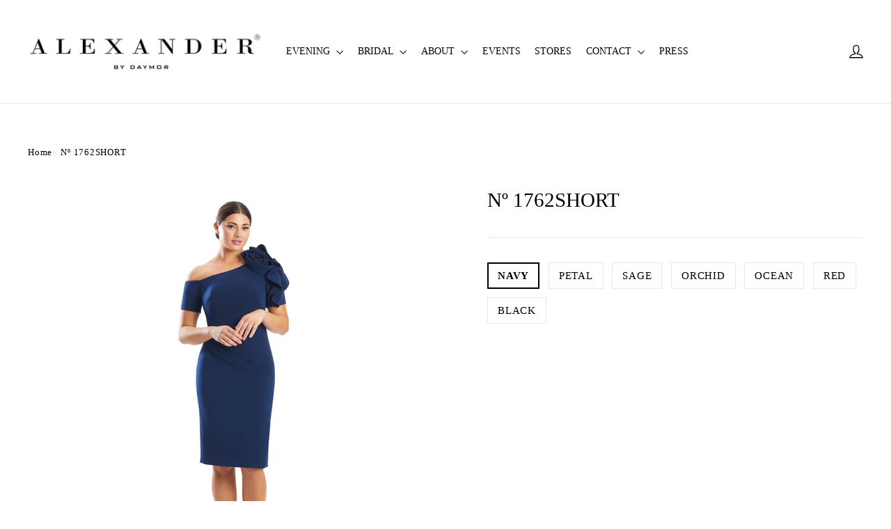

--- FILE ---
content_type: text/html; charset=utf-8
request_url: https://www.alexanderbydaymor.com/products/n%C2%BA-1762short-1
body_size: 26277
content:
<!doctype html>
<html class="no-js" lang="en">
<head>
  <script type="application/vnd.locksmith+json" data-locksmith>{"version":"v252","locked":false,"initialized":true,"scope":"product","access_granted":true,"access_denied":false,"requires_customer":false,"manual_lock":false,"remote_lock":false,"has_timeout":false,"remote_rendered":null,"hide_resource":false,"hide_links_to_resource":false,"transparent":true,"locks":{"all":[],"opened":[]},"keys":[],"keys_signature":"4f06397e857ef3901cc57a480fb7def0bdd17aa730b9dbc0543f9cf8d054bde9","state":{"template":"product","theme":134313640115,"product":"nº-1762short-1","collection":null,"page":null,"blog":null,"article":null,"app":null},"now":1768379636,"path":"\/products\/nº-1762short-1","locale_root_url":"\/","canonical_url":"https:\/\/www.alexanderbydaymor.com\/products\/n%c2%ba-1762short-1","customer_id":null,"customer_id_signature":"4f06397e857ef3901cc57a480fb7def0bdd17aa730b9dbc0543f9cf8d054bde9","cart":null}</script><script data-locksmith>!function(){undefined;!function(){var s=window.Locksmith={},e=document.querySelector('script[type="application/vnd.locksmith+json"]'),n=e&&e.innerHTML;if(s.state={},s.util={},s.loading=!1,n)try{s.state=JSON.parse(n)}catch(d){}if(document.addEventListener&&document.querySelector){var o,i,a,t=[76,79,67,75,83,77,73,84,72,49,49],c=function(){i=t.slice(0)},l="style",r=function(e){e&&27!==e.keyCode&&"click"!==e.type||(document.removeEventListener("keydown",r),document.removeEventListener("click",r),o&&document.body.removeChild(o),o=null)};c(),document.addEventListener("keyup",function(e){if(e.keyCode===i[0]){if(clearTimeout(a),i.shift(),0<i.length)return void(a=setTimeout(c,1e3));c(),r(),(o=document.createElement("div"))[l].width="50%",o[l].maxWidth="1000px",o[l].height="85%",o[l].border="1px rgba(0, 0, 0, 0.2) solid",o[l].background="rgba(255, 255, 255, 0.99)",o[l].borderRadius="4px",o[l].position="fixed",o[l].top="50%",o[l].left="50%",o[l].transform="translateY(-50%) translateX(-50%)",o[l].boxShadow="0 2px 5px rgba(0, 0, 0, 0.3), 0 0 100vh 100vw rgba(0, 0, 0, 0.5)",o[l].zIndex="2147483645";var t=document.createElement("textarea");t.value=JSON.stringify(JSON.parse(n),null,2),t[l].border="none",t[l].display="block",t[l].boxSizing="border-box",t[l].width="100%",t[l].height="100%",t[l].background="transparent",t[l].padding="22px",t[l].fontFamily="monospace",t[l].fontSize="14px",t[l].color="#333",t[l].resize="none",t[l].outline="none",t.readOnly=!0,o.appendChild(t),document.body.appendChild(o),t.addEventListener("click",function(e){e.stopImmediatePropagation()}),t.select(),document.addEventListener("keydown",r),document.addEventListener("click",r)}})}s.isEmbedded=-1!==window.location.search.indexOf("_ab=0&_fd=0&_sc=1"),s.path=s.state.path||window.location.pathname,s.basePath=s.state.locale_root_url.concat("/apps/locksmith").replace(/^\/\//,"/"),s.reloading=!1,s.util.console=window.console||{log:function(){},error:function(){}},s.util.makeUrl=function(e,t){var n,o=s.basePath+e,i=[],a=s.cache();for(n in a)i.push(n+"="+encodeURIComponent(a[n]));for(n in t)i.push(n+"="+encodeURIComponent(t[n]));return s.state.customer_id&&(i.push("customer_id="+encodeURIComponent(s.state.customer_id)),i.push("customer_id_signature="+encodeURIComponent(s.state.customer_id_signature))),o+=(-1===o.indexOf("?")?"?":"&")+i.join("&")},s._initializeCallbacks=[],s.on=function(e,t){if("initialize"!==e)throw'Locksmith.on() currently only supports the "initialize" event';s._initializeCallbacks.push(t)},s.initializeSession=function(e){if(!s.isEmbedded){var t=!1,n=!0,o=!0;(e=e||{}).silent&&(o=n=!(t=!0)),s.ping({silent:t,spinner:n,reload:o,callback:function(){s._initializeCallbacks.forEach(function(e){e()})}})}},s.cache=function(e){var t={};try{var n=function i(e){return(document.cookie.match("(^|; )"+e+"=([^;]*)")||0)[2]};t=JSON.parse(decodeURIComponent(n("locksmith-params")||"{}"))}catch(d){}if(e){for(var o in e)t[o]=e[o];document.cookie="locksmith-params=; expires=Thu, 01 Jan 1970 00:00:00 GMT; path=/",document.cookie="locksmith-params="+encodeURIComponent(JSON.stringify(t))+"; path=/"}return t},s.cache.cart=s.state.cart,s.cache.cartLastSaved=null,s.params=s.cache(),s.util.reload=function(){s.reloading=!0;try{window.location.href=window.location.href.replace(/#.*/,"")}catch(d){s.util.console.error("Preferred reload method failed",d),window.location.reload()}},s.cache.saveCart=function(e){if(!s.cache.cart||s.cache.cart===s.cache.cartLastSaved)return e?e():null;var t=s.cache.cartLastSaved;s.cache.cartLastSaved=s.cache.cart,fetch("/cart/update.js",{method:"POST",headers:{"Content-Type":"application/json",Accept:"application/json"},body:JSON.stringify({attributes:{locksmith:s.cache.cart}})}).then(function(e){if(!e.ok)throw new Error("Cart update failed: "+e.status);return e.json()}).then(function(){e&&e()})["catch"](function(e){if(s.cache.cartLastSaved=t,!s.reloading)throw e})},s.util.spinnerHTML='<style>body{background:#FFF}@keyframes spin{from{transform:rotate(0deg)}to{transform:rotate(360deg)}}#loading{display:flex;width:100%;height:50vh;color:#777;align-items:center;justify-content:center}#loading .spinner{display:block;animation:spin 600ms linear infinite;position:relative;width:50px;height:50px}#loading .spinner-ring{stroke:currentColor;stroke-dasharray:100%;stroke-width:2px;stroke-linecap:round;fill:none}</style><div id="loading"><div class="spinner"><svg width="100%" height="100%"><svg preserveAspectRatio="xMinYMin"><circle class="spinner-ring" cx="50%" cy="50%" r="45%"></circle></svg></svg></div></div>',s.util.clobberBody=function(e){document.body.innerHTML=e},s.util.clobberDocument=function(e){e.responseText&&(e=e.responseText),document.documentElement&&document.removeChild(document.documentElement);var t=document.open("text/html","replace");t.writeln(e),t.close(),setTimeout(function(){var e=t.querySelector("[autofocus]");e&&e.focus()},100)},s.util.serializeForm=function(e){if(e&&"FORM"===e.nodeName){var t,n,o={};for(t=e.elements.length-1;0<=t;t-=1)if(""!==e.elements[t].name)switch(e.elements[t].nodeName){case"INPUT":switch(e.elements[t].type){default:case"text":case"hidden":case"password":case"button":case"reset":case"submit":o[e.elements[t].name]=e.elements[t].value;break;case"checkbox":case"radio":e.elements[t].checked&&(o[e.elements[t].name]=e.elements[t].value);break;case"file":}break;case"TEXTAREA":o[e.elements[t].name]=e.elements[t].value;break;case"SELECT":switch(e.elements[t].type){case"select-one":o[e.elements[t].name]=e.elements[t].value;break;case"select-multiple":for(n=e.elements[t].options.length-1;0<=n;n-=1)e.elements[t].options[n].selected&&(o[e.elements[t].name]=e.elements[t].options[n].value)}break;case"BUTTON":switch(e.elements[t].type){case"reset":case"submit":case"button":o[e.elements[t].name]=e.elements[t].value}}return o}},s.util.on=function(e,a,s,t){t=t||document;var c="locksmith-"+e+a,n=function(e){var t=e.target,n=e.target.parentElement,o=t&&t.className&&(t.className.baseVal||t.className)||"",i=n&&n.className&&(n.className.baseVal||n.className)||"";("string"==typeof o&&-1!==o.split(/\s+/).indexOf(a)||"string"==typeof i&&-1!==i.split(/\s+/).indexOf(a))&&!e[c]&&(e[c]=!0,s(e))};t.attachEvent?t.attachEvent(e,n):t.addEventListener(e,n,!1)},s.util.enableActions=function(e){s.util.on("click","locksmith-action",function(e){e.preventDefault();var t=e.target;t.dataset.confirmWith&&!confirm(t.dataset.confirmWith)||(t.disabled=!0,t.innerText=t.dataset.disableWith,s.post("/action",t.dataset.locksmithParams,{spinner:!1,type:"text",success:function(e){(e=JSON.parse(e.responseText)).message&&alert(e.message),s.util.reload()}}))},e)},s.util.inject=function(e,t){var n=["data","locksmith","append"];if(-1!==t.indexOf(n.join("-"))){var o=document.createElement("div");o.innerHTML=t,e.appendChild(o)}else e.innerHTML=t;var i,a,s=e.querySelectorAll("script");for(a=0;a<s.length;++a){i=s[a];var c=document.createElement("script");if(i.type&&(c.type=i.type),i.src)c.src=i.src;else{var l=document.createTextNode(i.innerHTML);c.appendChild(l)}e.appendChild(c)}var r=e.querySelector("[autofocus]");r&&r.focus()},s.post=function(e,t,n){!1!==(n=n||{}).spinner&&s.util.clobberBody(s.util.spinnerHTML);var o={};n.container===document?(o.layout=1,n.success=function(e){s.util.clobberDocument(e)}):n.container&&(o.layout=0,n.success=function(e){var t=document.getElementById(n.container);s.util.inject(t,e),t.id===t.firstChild.id&&t.parentElement.replaceChild(t.firstChild,t)}),n.form_type&&(t.form_type=n.form_type),n.include_layout_classes!==undefined&&(t.include_layout_classes=n.include_layout_classes),n.lock_id!==undefined&&(t.lock_id=n.lock_id),s.loading=!0;var i=s.util.makeUrl(e,o),a="json"===n.type||"text"===n.type;fetch(i,{method:"POST",headers:{"Content-Type":"application/json",Accept:a?"application/json":"text/html"},body:JSON.stringify(t)}).then(function(e){if(!e.ok)throw new Error("Request failed: "+e.status);return e.text()}).then(function(e){var t=n.success||s.util.clobberDocument;t(a?{responseText:e}:e)})["catch"](function(e){if(!s.reloading)if("dashboard.weglot.com"!==window.location.host){if(!n.silent)throw alert("Something went wrong! Please refresh and try again."),e;console.error(e)}else console.error(e)})["finally"](function(){s.loading=!1})},s.postResource=function(e,t){e.path=s.path,e.search=window.location.search,e.state=s.state,e.passcode&&(e.passcode=e.passcode.trim()),e.email&&(e.email=e.email.trim()),e.state.cart=s.cache.cart,e.locksmith_json=s.jsonTag,e.locksmith_json_signature=s.jsonTagSignature,s.post("/resource",e,t)},s.ping=function(e){if(!s.isEmbedded){e=e||{};s.post("/ping",{path:s.path,search:window.location.search,state:s.state},{spinner:!!e.spinner,silent:"undefined"==typeof e.silent||e.silent,type:"text",success:function(e){e&&e.responseText?(e=JSON.parse(e.responseText)).messages&&0<e.messages.length&&s.showMessages(e.messages):console.error("[Locksmith] Invalid result in ping callback:",e)}})}},s.timeoutMonitor=function(){var e=s.cache.cart;s.ping({callback:function(){e!==s.cache.cart||setTimeout(function(){s.timeoutMonitor()},6e4)}})},s.showMessages=function(e){var t=document.createElement("div");t.style.position="fixed",t.style.left=0,t.style.right=0,t.style.bottom="-50px",t.style.opacity=0,t.style.background="#191919",t.style.color="#ddd",t.style.transition="bottom 0.2s, opacity 0.2s",t.style.zIndex=999999,t.innerHTML="        <style>          .locksmith-ab .locksmith-b { display: none; }          .locksmith-ab.toggled .locksmith-b { display: flex; }          .locksmith-ab.toggled .locksmith-a { display: none; }          .locksmith-flex { display: flex; flex-wrap: wrap; justify-content: space-between; align-items: center; padding: 10px 20px; }          .locksmith-message + .locksmith-message { border-top: 1px #555 solid; }          .locksmith-message a { color: inherit; font-weight: bold; }          .locksmith-message a:hover { color: inherit; opacity: 0.8; }          a.locksmith-ab-toggle { font-weight: inherit; text-decoration: underline; }          .locksmith-text { flex-grow: 1; }          .locksmith-cta { flex-grow: 0; text-align: right; }          .locksmith-cta button { transform: scale(0.8); transform-origin: left; }          .locksmith-cta > * { display: block; }          .locksmith-cta > * + * { margin-top: 10px; }          .locksmith-message a.locksmith-close { flex-grow: 0; text-decoration: none; margin-left: 15px; font-size: 30px; font-family: monospace; display: block; padding: 2px 10px; }                    @media screen and (max-width: 600px) {            .locksmith-wide-only { display: none !important; }            .locksmith-flex { padding: 0 15px; }            .locksmith-flex > * { margin-top: 5px; margin-bottom: 5px; }            .locksmith-cta { text-align: left; }          }                    @media screen and (min-width: 601px) {            .locksmith-narrow-only { display: none !important; }          }        </style>      "+e.map(function(e){return'<div class="locksmith-message">'+e+"</div>"}).join(""),document.body.appendChild(t),document.body.style.position="relative",document.body.parentElement.style.paddingBottom=t.offsetHeight+"px",setTimeout(function(){t.style.bottom=0,t.style.opacity=1},50),s.util.on("click","locksmith-ab-toggle",function(e){e.preventDefault();for(var t=e.target.parentElement;-1===t.className.split(" ").indexOf("locksmith-ab");)t=t.parentElement;-1!==t.className.split(" ").indexOf("toggled")?t.className=t.className.replace("toggled",""):t.className=t.className+" toggled"}),s.util.enableActions(t)}}()}();</script>
      <script data-locksmith>Locksmith.cache.cart=null</script>

  <script data-locksmith>Locksmith.jsonTag="{\"version\":\"v252\",\"locked\":false,\"initialized\":true,\"scope\":\"product\",\"access_granted\":true,\"access_denied\":false,\"requires_customer\":false,\"manual_lock\":false,\"remote_lock\":false,\"has_timeout\":false,\"remote_rendered\":null,\"hide_resource\":false,\"hide_links_to_resource\":false,\"transparent\":true,\"locks\":{\"all\":[],\"opened\":[]},\"keys\":[],\"keys_signature\":\"4f06397e857ef3901cc57a480fb7def0bdd17aa730b9dbc0543f9cf8d054bde9\",\"state\":{\"template\":\"product\",\"theme\":134313640115,\"product\":\"nº-1762short-1\",\"collection\":null,\"page\":null,\"blog\":null,\"article\":null,\"app\":null},\"now\":1768379636,\"path\":\"\\\/products\\\/nº-1762short-1\",\"locale_root_url\":\"\\\/\",\"canonical_url\":\"https:\\\/\\\/www.alexanderbydaymor.com\\\/products\\\/n%c2%ba-1762short-1\",\"customer_id\":null,\"customer_id_signature\":\"4f06397e857ef3901cc57a480fb7def0bdd17aa730b9dbc0543f9cf8d054bde9\",\"cart\":null}";Locksmith.jsonTagSignature="b7c3e18be257a975175ffd0ad1244203e9517409ed007cc645cd0190443f6de9"</script>
  <meta charset="utf-8">
  <meta http-equiv="X-UA-Compatible" content="IE=edge,chrome=1">
  <meta name="viewport" content="width=device-width,initial-scale=1">
  <meta name="theme-color" content="#353956">
  <link rel="canonical" href="https://www.alexanderbydaymor.com/products/n%c2%ba-1762short-1">
  <meta name="format-detection" content="telephone=no">
<title>
  Nº 1762SHORT

&ndash; Alexander by Daymor

</title><meta property="og:site_name" content="Alexander by Daymor">
<meta property="og:url" content="https://www.alexanderbydaymor.com/products/n%c2%ba-1762short-1"><meta property="og:title" content="Nº 1762SHORT">
<meta property="og:type" content="product">
<meta property="og:description" content="Discover exquisite Alexander By Daymor evening & formal gowns. Shop for Mother of the Bride, Weddings, Red Carpet, Bar/Bat Mitzvahs, Charity Ball, Gala, and all special occasions. Find your dream dress today!">
<meta property="og:price:amount" content="0.00">
<meta property="og:price:currency" content="USD">
<meta property="og:image" content="http://www.alexanderbydaymor.com/cdn/shop/products/1762SHORTNAVY1_543097ae-b3d2-45ec-bf56-b8009dcbbd83_1200x630.jpg?v=1676325883"><meta property="og:image" content="http://www.alexanderbydaymor.com/cdn/shop/products/1762SHORTNAVYBACK_e11e2201-570c-4497-a676-53c605870ec4_1200x630.jpg?v=1676325883"><meta property="og:image" content="http://www.alexanderbydaymor.com/cdn/shop/products/1762SHORTPETAL_c9ec6afa-9120-4416-9743-2f94f2a6c7ab_1200x630.jpg?v=1676325883">
<meta property="og:image:secure_url" content="https://www.alexanderbydaymor.com/cdn/shop/products/1762SHORTNAVY1_543097ae-b3d2-45ec-bf56-b8009dcbbd83_1200x630.jpg?v=1676325883"><meta property="og:image:secure_url" content="https://www.alexanderbydaymor.com/cdn/shop/products/1762SHORTNAVYBACK_e11e2201-570c-4497-a676-53c605870ec4_1200x630.jpg?v=1676325883"><meta property="og:image:secure_url" content="https://www.alexanderbydaymor.com/cdn/shop/products/1762SHORTPETAL_c9ec6afa-9120-4416-9743-2f94f2a6c7ab_1200x630.jpg?v=1676325883">
<meta name="twitter:site" content="@">
<meta name="twitter:card" content="summary_large_image"><meta name="twitter:title" content="Nº 1762SHORT">
<meta name="twitter:description" content="Discover exquisite Alexander By Daymor evening & formal gowns. Shop for Mother of the Bride, Weddings, Red Carpet, Bar/Bat Mitzvahs, Charity Ball, Gala, and all special occasions. Find your dream dress today!">
<style>
  
  

  
  
  
</style>

  <link href="//www.alexanderbydaymor.com/cdn/shop/t/21/assets/theme.scss.css?v=102413777181813004681768246726" rel="stylesheet" type="text/css" media="all" />

  <script>
    document.documentElement.className = document.documentElement.className.replace('no-js', 'js');

    window.theme = window.theme || {};
    theme.strings = {
      addToCart: "Add to cart",
      soldOut: "Sold Out",
      unavailable: "Unavailable",
      stockLabel: "[count] in stock",
      cartSavings: "You're saving [savings]",
      cartEmpty: "Your cart is currently empty.",
      cartTermsConfirmation: "You must agree with the terms and conditions of sales to check out"
    };
    theme.settings = {
      cartType: "drawer",
      moneyFormat: "\u003cspan class=money\u003e${{amount}} USD\u003c\/span\u003e",
      quickView: false,
      themeVersion: "3.5.1"
    };
  </script>

  <script>window.performance && window.performance.mark && window.performance.mark('shopify.content_for_header.start');</script><meta id="shopify-digital-wallet" name="shopify-digital-wallet" content="/9679372352/digital_wallets/dialog">
<link rel="alternate" type="application/json+oembed" href="https://www.alexanderbydaymor.com/products/n%c2%ba-1762short-1.oembed">
<script async="async" src="/checkouts/internal/preloads.js?locale=en-US"></script>
<script id="shopify-features" type="application/json">{"accessToken":"137116a0794cfa4644301871e0c57fed","betas":["rich-media-storefront-analytics"],"domain":"www.alexanderbydaymor.com","predictiveSearch":true,"shopId":9679372352,"locale":"en"}</script>
<script>var Shopify = Shopify || {};
Shopify.shop = "daymorcouture.myshopify.com";
Shopify.locale = "en";
Shopify.currency = {"active":"USD","rate":"1.0"};
Shopify.country = "US";
Shopify.theme = {"name":"EG-Nov_03_2023-Work Theme","id":134313640115,"schema_name":"Motion","schema_version":"3.5.1","theme_store_id":847,"role":"main"};
Shopify.theme.handle = "null";
Shopify.theme.style = {"id":null,"handle":null};
Shopify.cdnHost = "www.alexanderbydaymor.com/cdn";
Shopify.routes = Shopify.routes || {};
Shopify.routes.root = "/";</script>
<script type="module">!function(o){(o.Shopify=o.Shopify||{}).modules=!0}(window);</script>
<script>!function(o){function n(){var o=[];function n(){o.push(Array.prototype.slice.apply(arguments))}return n.q=o,n}var t=o.Shopify=o.Shopify||{};t.loadFeatures=n(),t.autoloadFeatures=n()}(window);</script>
<script id="shop-js-analytics" type="application/json">{"pageType":"product"}</script>
<script defer="defer" async type="module" src="//www.alexanderbydaymor.com/cdn/shopifycloud/shop-js/modules/v2/client.init-shop-cart-sync_IZsNAliE.en.esm.js"></script>
<script defer="defer" async type="module" src="//www.alexanderbydaymor.com/cdn/shopifycloud/shop-js/modules/v2/chunk.common_0OUaOowp.esm.js"></script>
<script type="module">
  await import("//www.alexanderbydaymor.com/cdn/shopifycloud/shop-js/modules/v2/client.init-shop-cart-sync_IZsNAliE.en.esm.js");
await import("//www.alexanderbydaymor.com/cdn/shopifycloud/shop-js/modules/v2/chunk.common_0OUaOowp.esm.js");

  window.Shopify.SignInWithShop?.initShopCartSync?.({"fedCMEnabled":true,"windoidEnabled":true});

</script>
<script>(function() {
  var isLoaded = false;
  function asyncLoad() {
    if (isLoaded) return;
    isLoaded = true;
    var urls = ["https:\/\/cdn.gethypervisual.com\/assets\/hypervisual.js?shop=daymorcouture.myshopify.com","\/\/shopify.privy.com\/widget.js?shop=daymorcouture.myshopify.com","\/\/www.powr.io\/powr.js?powr-token=daymorcouture.myshopify.com\u0026external-type=shopify\u0026shop=daymorcouture.myshopify.com","https:\/\/inffuse.eventscalendar.co\/plugins\/shopify\/loader.js?app=calendar\u0026shop=daymorcouture.myshopify.com\u0026shop=daymorcouture.myshopify.com","\/\/static.zotabox.com\/0\/c\/0cd7adb147a43657920edfc5e79a7980\/widgets.js?shop=daymorcouture.myshopify.com","https:\/\/cdncozyantitheft.addons.business\/js\/script_tags\/daymorcouture\/hccrcJBbfb48QBfIoSGdp899qjjrpZVO.js?shop=daymorcouture.myshopify.com","https:\/\/cdn.roseperl.com\/storelocator-prod\/stockist-form\/daymorcouture-1761632434.js?shop=daymorcouture.myshopify.com","https:\/\/cdn.roseperl.com\/storelocator-prod\/setting\/daymorcouture-1767735802.js?shop=daymorcouture.myshopify.com","https:\/\/cdn.roseperl.com\/storelocator-prod\/wtb\/daymorcouture-1767735803.js?shop=daymorcouture.myshopify.com","https:\/\/cdn.roseperl.com\/storelocator-prod\/fo\/daymorcouture-1767735804.js?shop=daymorcouture.myshopify.com"];
    for (var i = 0; i < urls.length; i++) {
      var s = document.createElement('script');
      s.type = 'text/javascript';
      s.async = true;
      s.src = urls[i];
      var x = document.getElementsByTagName('script')[0];
      x.parentNode.insertBefore(s, x);
    }
  };
  if(window.attachEvent) {
    window.attachEvent('onload', asyncLoad);
  } else {
    window.addEventListener('load', asyncLoad, false);
  }
})();</script>
<script id="__st">var __st={"a":9679372352,"offset":-18000,"reqid":"aa533c4a-9565-4385-8b02-0d23f32823be-1768379635","pageurl":"www.alexanderbydaymor.com\/products\/n%C2%BA-1762short-1","u":"0f965a728d8c","p":"product","rtyp":"product","rid":7370954145971};</script>
<script>window.ShopifyPaypalV4VisibilityTracking = true;</script>
<script id="captcha-bootstrap">!function(){'use strict';const t='contact',e='account',n='new_comment',o=[[t,t],['blogs',n],['comments',n],[t,'customer']],c=[[e,'customer_login'],[e,'guest_login'],[e,'recover_customer_password'],[e,'create_customer']],r=t=>t.map((([t,e])=>`form[action*='/${t}']:not([data-nocaptcha='true']) input[name='form_type'][value='${e}']`)).join(','),a=t=>()=>t?[...document.querySelectorAll(t)].map((t=>t.form)):[];function s(){const t=[...o],e=r(t);return a(e)}const i='password',u='form_key',d=['recaptcha-v3-token','g-recaptcha-response','h-captcha-response',i],f=()=>{try{return window.sessionStorage}catch{return}},m='__shopify_v',_=t=>t.elements[u];function p(t,e,n=!1){try{const o=window.sessionStorage,c=JSON.parse(o.getItem(e)),{data:r}=function(t){const{data:e,action:n}=t;return t[m]||n?{data:e,action:n}:{data:t,action:n}}(c);for(const[e,n]of Object.entries(r))t.elements[e]&&(t.elements[e].value=n);n&&o.removeItem(e)}catch(o){console.error('form repopulation failed',{error:o})}}const l='form_type',E='cptcha';function T(t){t.dataset[E]=!0}const w=window,h=w.document,L='Shopify',v='ce_forms',y='captcha';let A=!1;((t,e)=>{const n=(g='f06e6c50-85a8-45c8-87d0-21a2b65856fe',I='https://cdn.shopify.com/shopifycloud/storefront-forms-hcaptcha/ce_storefront_forms_captcha_hcaptcha.v1.5.2.iife.js',D={infoText:'Protected by hCaptcha',privacyText:'Privacy',termsText:'Terms'},(t,e,n)=>{const o=w[L][v],c=o.bindForm;if(c)return c(t,g,e,D).then(n);var r;o.q.push([[t,g,e,D],n]),r=I,A||(h.body.append(Object.assign(h.createElement('script'),{id:'captcha-provider',async:!0,src:r})),A=!0)});var g,I,D;w[L]=w[L]||{},w[L][v]=w[L][v]||{},w[L][v].q=[],w[L][y]=w[L][y]||{},w[L][y].protect=function(t,e){n(t,void 0,e),T(t)},Object.freeze(w[L][y]),function(t,e,n,w,h,L){const[v,y,A,g]=function(t,e,n){const i=e?o:[],u=t?c:[],d=[...i,...u],f=r(d),m=r(i),_=r(d.filter((([t,e])=>n.includes(e))));return[a(f),a(m),a(_),s()]}(w,h,L),I=t=>{const e=t.target;return e instanceof HTMLFormElement?e:e&&e.form},D=t=>v().includes(t);t.addEventListener('submit',(t=>{const e=I(t);if(!e)return;const n=D(e)&&!e.dataset.hcaptchaBound&&!e.dataset.recaptchaBound,o=_(e),c=g().includes(e)&&(!o||!o.value);(n||c)&&t.preventDefault(),c&&!n&&(function(t){try{if(!f())return;!function(t){const e=f();if(!e)return;const n=_(t);if(!n)return;const o=n.value;o&&e.removeItem(o)}(t);const e=Array.from(Array(32),(()=>Math.random().toString(36)[2])).join('');!function(t,e){_(t)||t.append(Object.assign(document.createElement('input'),{type:'hidden',name:u})),t.elements[u].value=e}(t,e),function(t,e){const n=f();if(!n)return;const o=[...t.querySelectorAll(`input[type='${i}']`)].map((({name:t})=>t)),c=[...d,...o],r={};for(const[a,s]of new FormData(t).entries())c.includes(a)||(r[a]=s);n.setItem(e,JSON.stringify({[m]:1,action:t.action,data:r}))}(t,e)}catch(e){console.error('failed to persist form',e)}}(e),e.submit())}));const S=(t,e)=>{t&&!t.dataset[E]&&(n(t,e.some((e=>e===t))),T(t))};for(const o of['focusin','change'])t.addEventListener(o,(t=>{const e=I(t);D(e)&&S(e,y())}));const B=e.get('form_key'),M=e.get(l),P=B&&M;t.addEventListener('DOMContentLoaded',(()=>{const t=y();if(P)for(const e of t)e.elements[l].value===M&&p(e,B);[...new Set([...A(),...v().filter((t=>'true'===t.dataset.shopifyCaptcha))])].forEach((e=>S(e,t)))}))}(h,new URLSearchParams(w.location.search),n,t,e,['guest_login'])})(!0,!0)}();</script>
<script integrity="sha256-4kQ18oKyAcykRKYeNunJcIwy7WH5gtpwJnB7kiuLZ1E=" data-source-attribution="shopify.loadfeatures" defer="defer" src="//www.alexanderbydaymor.com/cdn/shopifycloud/storefront/assets/storefront/load_feature-a0a9edcb.js" crossorigin="anonymous"></script>
<script data-source-attribution="shopify.dynamic_checkout.dynamic.init">var Shopify=Shopify||{};Shopify.PaymentButton=Shopify.PaymentButton||{isStorefrontPortableWallets:!0,init:function(){window.Shopify.PaymentButton.init=function(){};var t=document.createElement("script");t.src="https://www.alexanderbydaymor.com/cdn/shopifycloud/portable-wallets/latest/portable-wallets.en.js",t.type="module",document.head.appendChild(t)}};
</script>
<script data-source-attribution="shopify.dynamic_checkout.buyer_consent">
  function portableWalletsHideBuyerConsent(e){var t=document.getElementById("shopify-buyer-consent"),n=document.getElementById("shopify-subscription-policy-button");t&&n&&(t.classList.add("hidden"),t.setAttribute("aria-hidden","true"),n.removeEventListener("click",e))}function portableWalletsShowBuyerConsent(e){var t=document.getElementById("shopify-buyer-consent"),n=document.getElementById("shopify-subscription-policy-button");t&&n&&(t.classList.remove("hidden"),t.removeAttribute("aria-hidden"),n.addEventListener("click",e))}window.Shopify?.PaymentButton&&(window.Shopify.PaymentButton.hideBuyerConsent=portableWalletsHideBuyerConsent,window.Shopify.PaymentButton.showBuyerConsent=portableWalletsShowBuyerConsent);
</script>
<script data-source-attribution="shopify.dynamic_checkout.cart.bootstrap">document.addEventListener("DOMContentLoaded",(function(){function t(){return document.querySelector("shopify-accelerated-checkout-cart, shopify-accelerated-checkout")}if(t())Shopify.PaymentButton.init();else{new MutationObserver((function(e,n){t()&&(Shopify.PaymentButton.init(),n.disconnect())})).observe(document.body,{childList:!0,subtree:!0})}}));
</script>

<script>window.performance && window.performance.mark && window.performance.mark('shopify.content_for_header.end');</script>
  <!--[if lt IE 9]>
<script src="//cdnjs.cloudflare.com/ajax/libs/html5shiv/3.7.2/html5shiv.min.js" type="text/javascript"></script>
<![endif]-->
<!--[if (lte IE 9) ]><script src="//www.alexanderbydaymor.com/cdn/shop/t/21/assets/match-media.min.js?v=159635276924582161481699008643" type="text/javascript"></script><![endif]-->


  
  <script src="//www.alexanderbydaymor.com/cdn/shop/t/21/assets/vendor.js" defer="defer"></script>



  

  
  <script src="//www.alexanderbydaymor.com/cdn/shop/t/21/assets/theme.js?v=143465648129101615231699008883" defer="defer"></script>


    
    
    <script src="//www.alexanderbydaymor.com/cdn/shop/t/21/assets/magiczoomplus.js?v=49086257945899670281699008643" type="text/javascript"></script>
    <link href="//www.alexanderbydaymor.com/cdn/shop/t/21/assets/magiczoomplus.css?v=128376478850363060621741988479" rel="stylesheet" type="text/css" media="all" />
    
    <link href="//www.alexanderbydaymor.com/cdn/shop/t/21/assets/magiczoomplus.additional.css?v=72636268575609958111699008643" rel="stylesheet" type="text/css" media="all" />
    <script type="text/javascript">
    mzOptions = {
		'zoomWidth':'auto',
		'zoomHeight':'auto',
		'zoomPosition':'right',
		'zoomDistance':30,
		'selectorTrigger':'click',
		'transitionEffect':true,
		'lazyZoom':false,
		'rightClick':false,
		'zoomMode':'zoom',
		'zoomOn':'hover',
		'upscale':true,
		'smoothing':true,
		'variableZoom':false,
		'zoomCaption':'off',
		'expand':'window',
		'expandZoomMode':'zoom',
		'expandZoomOn':'click',
		'expandCaption':true,
		'closeOnClickOutside':true,
		'cssClass':'dark-bg',
		'hint':'once',
		'textHoverZoomHint':'Hover to zoom',
		'textClickZoomHint':'Click to zoom',
		'textExpandHint':'Click to expand',
		'textBtnClose':'Close',
		'textBtnNext':'Next',
		'textBtnPrev':'Previous'
    }
    mzMobileOptions = {
		'zoomMode':'magnifier',
		'textHoverZoomHint':'Touch to zoom',
		'textClickZoomHint':'Double tap to zoom',
		'textExpandHint':'Tap to expand'
    }
    
    </script>
    <script src="//www.alexanderbydaymor.com/cdn/shop/t/21/assets/magiczoomplus.sirv.js?v=40718195032864360181741988483" type="text/javascript"></script>
    


<script>
    var appEnvironment = 'storelocator-prod';
    var shopHash = '3ee005d40b0a780f3146c6220e927ca6';
</script>

<script>
    
    
    SCASLShopifyProduct = {id:7370954145971,handle:'nº-1762short-1',title:"Nº 1762SHORT",variants: [{"id":42355419644083,"title":"NAVY","option1":"NAVY","option2":null,"option3":null,"sku":null,"requires_shipping":true,"taxable":true,"featured_image":{"id":32761875366067,"product_id":7370954145971,"position":1,"created_at":"2023-02-13T17:03:52-05:00","updated_at":"2023-02-13T17:04:43-05:00","alt":null,"width":2000,"height":3000,"src":"\/\/www.alexanderbydaymor.com\/cdn\/shop\/products\/1762SHORTNAVY1_543097ae-b3d2-45ec-bf56-b8009dcbbd83.jpg?v=1676325883","variant_ids":[42355419644083]},"available":true,"name":"Nº 1762SHORT - NAVY","public_title":"NAVY","options":["NAVY"],"price":0,"weight":0,"compare_at_price":null,"inventory_management":"shopify","barcode":null,"featured_media":{"alt":null,"id":25117072392371,"position":1,"preview_image":{"aspect_ratio":0.667,"height":3000,"width":2000,"src":"\/\/www.alexanderbydaymor.com\/cdn\/shop\/products\/1762SHORTNAVY1_543097ae-b3d2-45ec-bf56-b8009dcbbd83.jpg?v=1676325883"}},"requires_selling_plan":false,"selling_plan_allocations":[]},{"id":42355419480243,"title":"PETAL","option1":"PETAL","option2":null,"option3":null,"sku":null,"requires_shipping":true,"taxable":true,"featured_image":{"id":32761875202227,"product_id":7370954145971,"position":3,"created_at":"2023-02-13T17:03:51-05:00","updated_at":"2023-02-13T17:04:43-05:00","alt":null,"width":2000,"height":3000,"src":"\/\/www.alexanderbydaymor.com\/cdn\/shop\/products\/1762SHORTPETAL_c9ec6afa-9120-4416-9743-2f94f2a6c7ab.jpg?v=1676325883","variant_ids":[42355419480243]},"available":true,"name":"Nº 1762SHORT - PETAL","public_title":"PETAL","options":["PETAL"],"price":0,"weight":0,"compare_at_price":null,"inventory_management":"shopify","barcode":null,"featured_media":{"alt":null,"id":25117072228531,"position":3,"preview_image":{"aspect_ratio":0.667,"height":3000,"width":2000,"src":"\/\/www.alexanderbydaymor.com\/cdn\/shop\/products\/1762SHORTPETAL_c9ec6afa-9120-4416-9743-2f94f2a6c7ab.jpg?v=1676325883"}},"requires_selling_plan":false,"selling_plan_allocations":[]},{"id":42355419513011,"title":"SAGE","option1":"SAGE","option2":null,"option3":null,"sku":null,"requires_shipping":true,"taxable":true,"featured_image":{"id":32761875234995,"product_id":7370954145971,"position":4,"created_at":"2023-02-13T17:03:52-05:00","updated_at":"2023-02-13T17:04:43-05:00","alt":null,"width":2000,"height":3000,"src":"\/\/www.alexanderbydaymor.com\/cdn\/shop\/products\/1762SHORTSAGE_0bac5720-a074-4d48-bb42-08dcf21ea90b.jpg?v=1676325883","variant_ids":[42355419513011]},"available":true,"name":"Nº 1762SHORT - SAGE","public_title":"SAGE","options":["SAGE"],"price":0,"weight":0,"compare_at_price":null,"inventory_management":"shopify","barcode":null,"featured_media":{"alt":null,"id":25117072261299,"position":4,"preview_image":{"aspect_ratio":0.667,"height":3000,"width":2000,"src":"\/\/www.alexanderbydaymor.com\/cdn\/shop\/products\/1762SHORTSAGE_0bac5720-a074-4d48-bb42-08dcf21ea90b.jpg?v=1676325883"}},"requires_selling_plan":false,"selling_plan_allocations":[]},{"id":42355419545779,"title":"ORCHID","option1":"ORCHID","option2":null,"option3":null,"sku":null,"requires_shipping":true,"taxable":true,"featured_image":{"id":32761875267763,"product_id":7370954145971,"position":5,"created_at":"2023-02-13T17:03:52-05:00","updated_at":"2023-02-13T17:04:43-05:00","alt":null,"width":2000,"height":3000,"src":"\/\/www.alexanderbydaymor.com\/cdn\/shop\/products\/1762SHORTORCHID_3d222c20-32b4-440a-9e69-f51e13df285e.jpg?v=1676325883","variant_ids":[42355419545779]},"available":true,"name":"Nº 1762SHORT - ORCHID","public_title":"ORCHID","options":["ORCHID"],"price":0,"weight":0,"compare_at_price":null,"inventory_management":"shopify","barcode":null,"featured_media":{"alt":null,"id":25117072294067,"position":5,"preview_image":{"aspect_ratio":0.667,"height":3000,"width":2000,"src":"\/\/www.alexanderbydaymor.com\/cdn\/shop\/products\/1762SHORTORCHID_3d222c20-32b4-440a-9e69-f51e13df285e.jpg?v=1676325883"}},"requires_selling_plan":false,"selling_plan_allocations":[]},{"id":42355419578547,"title":"OCEAN","option1":"OCEAN","option2":null,"option3":null,"sku":null,"requires_shipping":true,"taxable":true,"featured_image":{"id":32761875300531,"product_id":7370954145971,"position":6,"created_at":"2023-02-13T17:03:52-05:00","updated_at":"2023-02-13T17:04:43-05:00","alt":null,"width":2000,"height":3000,"src":"\/\/www.alexanderbydaymor.com\/cdn\/shop\/products\/1762SHORTOCEAN_214fe3eb-6b6b-4aec-8db7-78bf211689ef.jpg?v=1676325883","variant_ids":[42355419578547]},"available":true,"name":"Nº 1762SHORT - OCEAN","public_title":"OCEAN","options":["OCEAN"],"price":0,"weight":0,"compare_at_price":null,"inventory_management":"shopify","barcode":null,"featured_media":{"alt":null,"id":25117072326835,"position":6,"preview_image":{"aspect_ratio":0.667,"height":3000,"width":2000,"src":"\/\/www.alexanderbydaymor.com\/cdn\/shop\/products\/1762SHORTOCEAN_214fe3eb-6b6b-4aec-8db7-78bf211689ef.jpg?v=1676325883"}},"requires_selling_plan":false,"selling_plan_allocations":[]},{"id":42355419611315,"title":"RED","option1":"RED","option2":null,"option3":null,"sku":null,"requires_shipping":true,"taxable":true,"featured_image":{"id":32761875333299,"product_id":7370954145971,"position":7,"created_at":"2023-02-13T17:03:52-05:00","updated_at":"2023-02-13T17:04:43-05:00","alt":null,"width":2000,"height":3000,"src":"\/\/www.alexanderbydaymor.com\/cdn\/shop\/products\/1762SHORTRED_0e140d82-259e-4013-8903-908e6a2929a7.jpg?v=1676325883","variant_ids":[42355419611315]},"available":true,"name":"Nº 1762SHORT - RED","public_title":"RED","options":["RED"],"price":0,"weight":0,"compare_at_price":null,"inventory_management":"shopify","barcode":null,"featured_media":{"alt":null,"id":25117072359603,"position":7,"preview_image":{"aspect_ratio":0.667,"height":3000,"width":2000,"src":"\/\/www.alexanderbydaymor.com\/cdn\/shop\/products\/1762SHORTRED_0e140d82-259e-4013-8903-908e6a2929a7.jpg?v=1676325883"}},"requires_selling_plan":false,"selling_plan_allocations":[]},{"id":42355419676851,"title":"BLACK","option1":"BLACK","option2":null,"option3":null,"sku":null,"requires_shipping":true,"taxable":true,"featured_image":{"id":32761875431603,"product_id":7370954145971,"position":8,"created_at":"2023-02-13T17:03:52-05:00","updated_at":"2023-02-13T17:03:52-05:00","alt":null,"width":2000,"height":3000,"src":"\/\/www.alexanderbydaymor.com\/cdn\/shop\/products\/1762SHORTBLACK_49758473-3c85-4ea0-8ef1-3c364f8de057.jpg?v=1676325832","variant_ids":[42355419676851]},"available":true,"name":"Nº 1762SHORT - BLACK","public_title":"BLACK","options":["BLACK"],"price":0,"weight":0,"compare_at_price":null,"inventory_management":"shopify","barcode":null,"featured_media":{"alt":null,"id":25117072457907,"position":8,"preview_image":{"aspect_ratio":0.667,"height":3000,"width":2000,"src":"\/\/www.alexanderbydaymor.com\/cdn\/shop\/products\/1762SHORTBLACK_49758473-3c85-4ea0-8ef1-3c364f8de057.jpg?v=1676325832"}},"requires_selling_plan":false,"selling_plan_allocations":[]}],tags: ["NEW ARRIVALS","SPRING 2023"],collections: [{"id":296641757363,"handle":"spring-23","title":"SPRING 2023","updated_at":"2025-10-10T07:06:29-04:00","body_html":"","published_at":"2023-02-09T14:03:03-05:00","sort_order":"manual","template_suffix":"","disjunctive":false,"rules":[{"column":"tag","relation":"equals","condition":"NEW ARRIVALS"},{"column":"tag","relation":"equals","condition":"SPRING 2023"}],"published_scope":"web","image":{"created_at":"2023-02-09T14:03:01-05:00","alt":null,"width":600,"height":900,"src":"\/\/www.alexanderbydaymor.com\/cdn\/shop\/collections\/1750S23_BLACK_WHITE.jpg?v=1675969382"}}],vendor: "Alexander by Daymor",};
</script>




<script>
  document.addEventListener("DOMContentLoaded", function(event) {
    const style = document.getElementById('wsg-custom-style');
    if (typeof window.isWsgCustomer != "undefined" && isWsgCustomer) {
      style.innerHTML = `
        ${style.innerHTML} 
        /* A friend of hideWsg - this will _show_ only for wsg customers. Add class to an element to use */
        .showWsg {
          display: unset;
        }
        /* wholesale only CSS */
        .additional-checkout-buttons, .shopify-payment-button {
          display: none !important;
        }
        .wsg-proxy-container select {
          background-color: 
          ${
        document.querySelector('input').style.backgroundColor
          ? document.querySelector('input').style.backgroundColor
          : 'white'
        } !important;
        }
      `;
    } else {
      style.innerHTML = `
        ${style.innerHTML}
        /* Add CSS rules here for NOT wsg customers - great to hide elements from retail when we can't access the code driving the element */
        
      `;
    }

    if (typeof window.embedButtonBg !== undefined && typeof window.embedButtonText !== undefined && window.embedButtonBg !== window.embedButtonText) {
      style.innerHTML = `
        ${style.innerHTML}
        .wsg-button-fix {
          background: ${embedButtonBg} !important;
          border-color: ${embedButtonBg} !important;
          color: ${embedButtonText} !important;
        }
      `;
    }

    // =========================
    //         CUSTOM JS
    // ==========================
    if (document.querySelector(".wsg-proxy-container")) {
      initNodeObserver(wsgCustomJs);
    }
  })

  function wsgCustomJs() {

    // update button classes
    const button = document.querySelectorAll(".wsg-button-fix");
    let buttonClass = "xxButtonClassesHerexx";
    buttonClass = buttonClass.split(" ");
    for (let i = 0; i < button.length; i++) {
      button[i].classList.add(... buttonClass);
    }

    // wsgCustomJs window placeholder
    // update secondary btn color on proxy cart
    if (document.getElementById("wsg-checkout-one")) {
      const checkoutButton = document.getElementById("wsg-checkout-one");
      let wsgBtnColor = window.getComputedStyle(checkoutButton).backgroundColor;
      let wsgBtnBackground = "none";
      let wsgBtnBorder = "thin solid " + wsgBtnColor;
      let wsgBtnPadding = window.getComputedStyle(checkoutButton).padding;
      let spofBtn = document.querySelectorAll(".spof-btn");
      for (let i = 0; i < spofBtn.length; i++) {
        spofBtn[i].style.background = wsgBtnBackground;
        spofBtn[i].style.color = wsgBtnColor;
        spofBtn[i].style.border = wsgBtnBorder;
        spofBtn[i].style.padding = wsgBtnPadding;
      }
    }

    // update Quick Order Form label
    if (typeof window.embedSPOFLabel != "undefined" && embedSPOFLabel) {
      document.querySelectorAll(".spof-btn").forEach(function(spofBtn) {
        spofBtn.removeAttribute("data-translation-selector");
        spofBtn.innerHTML = embedSPOFLabel;
      });
    }
  }

  function initNodeObserver(onChangeNodeCallback) {

    // Select the node that will be observed for mutations
    const targetNode = document.querySelector(".wsg-proxy-container");

    // Options for the observer (which mutations to observe)
    const config = {
      attributes: true,
      childList: true,
      subtree: true
    };

    // Callback function to execute when mutations are observed
    const callback = function(mutationsList, observer) {
      for (const mutation of mutationsList) {
        if (mutation.type === 'childList') {
          onChangeNodeCallback();
          observer.disconnect();
        }
      }
    };

    // Create an observer instance linked to the callback function
    const observer = new MutationObserver(callback);

    // Start observing the target node for configured mutations
    observer.observe(targetNode, config);
  }
</script>


<style id="wsg-custom-style">
  /* A friend of hideWsg - this will _show_ only for wsg customers. Add class to an element to use */
  .showWsg {
    display: none;
  }
  /* Signup/login */
  #wsg-signup select,
  #wsg-signup input,
  #wsg-signup textarea {
    height: 46px;
    border: thin solid #d1d1d1;
    padding: 6px 10px;
  }
  #wsg-signup textarea {
    min-height: 100px;
  }
  .wsg-login-input {
    height: 46px;
    border: thin solid #d1d1d1;
    padding: 6px 10px;
  }
  #wsg-signup select {
  }
/*   Quick Order Form */
  .wsg-table td {
    border: none;
    min-width: 150px;
  }
  .wsg-table tr {
    border-bottom: thin solid #d1d1d1; 
    border-left: none;
  }
  .wsg-table input[type="number"] {
    border: thin solid #d1d1d1;
    padding: 5px 15px;
    min-height: 42px;
  }
  #wsg-spof-link a {
    text-decoration: inherit;
    color: inherit;
  }
  .wsg-proxy-container {
    margin-top: 0% !important;
  }
  @media screen and (max-width:768px){
    .wsg-proxy-container .wsg-table input[type="number"] {
        max-width: 80%; 
    }
    .wsg-center img {
      width: 50px !important;
    }
    .wsg-variant-price-area {
      min-width: 70px !important;
    }
  }
  /* Submit button */
  #wsg-cart-update{
    padding: 8px 10px;
    min-height: 45px;
    max-width: 100% !important;
  }
  .wsg-table {
    background: inherit !important;
  }
  .wsg-spof-container-main {
    background: inherit !important;
  }
  /* General fixes */
  .wsg-hide-prices {
    opacity: 0;
  }
  .wsg-ws-only .button {
    margin: 0;
  }
</style>

<script type="application/ld+json">
{
  "@context": "https://schema.org",
  "@graph": [
    {
      "@type": "Organization",
      "@id": "https://www.alexanderbydaymor.com/#organization",
      "name": "Daymor Couture Intl Inc.",
      "legalName": "Daymor Couture Intl Inc.",
      "alternateName": ["Daymor", "Alexander by Daymor", "Alexander By Daymor"],
      "url": "https://www.alexanderbydaymor.com/",
      "logo": "https://cdn.shopify.com/s/files/1/0096/7937/2352/files/ALEXANDER_BY_DAYMOR_LOGO.png?v=1767378437",
      "image": "https://cdn.shopify.com/s/files/1/0096/7937/2352/files/3053-1_7e24437e-489a-4505-8066-d9312eb2b528.jpg?v=1767378537",
      "foundingDate": "1951",
      "foundingLocation": {
        "@type": "Place",
        "name": "Montreal, Quebec, Canada"
      },
      "founder": {
        "@type": "Person",
        "name": "Max Schwartz"
      },
      "brand": {
        "@type": "Brand",
        "@id": "https://www.alexanderbydaymor.com/#brand",
        "name": "Alexander by Daymor",
        "url": "https://www.alexanderbydaymor.com/"
      },
      "sameAs": [
        "https://www.instagram.com/alexandercollectionofficial/?hl=en"
      ]
    },
    {
      "@type": "WebSite",
      "@id": "https://www.alexanderbydaymor.com/#website",
      "url": "https://www.alexanderbydaymor.com/",
      "name": "Alexander by Daymor",
      "publisher": {
        "@id": "https://www.alexanderbydaymor.com/#organization"
      },
      "inLanguage": "en",
      "potentialAction": {
        "@type": "SearchAction",
        "target": "https://www.alexanderbydaymor.com/search?q={search_term_string}",
        "query-input": "required name=search_term_string"
      }
    }
  ]
}
</script>

 <link href="https://cdn.shopify.com/extensions/019b4963-c93f-7837-b26b-741ac6867160/sl-app-extension-57/assets/wtb.css" rel="stylesheet" type="text/css" media="all">
<link href="https://cdn.shopify.com/extensions/019b4963-c93f-7837-b26b-741ac6867160/sl-app-extension-57/assets/storelocator.css" rel="stylesheet" type="text/css" media="all">
<link href="https://cdn.shopify.com/extensions/019b4963-c93f-7837-b26b-741ac6867160/sl-app-extension-57/assets/dealerform.css" rel="stylesheet" type="text/css" media="all">
<link href="https://monorail-edge.shopifysvc.com" rel="dns-prefetch">
<script>(function(){if ("sendBeacon" in navigator && "performance" in window) {try {var session_token_from_headers = performance.getEntriesByType('navigation')[0].serverTiming.find(x => x.name == '_s').description;} catch {var session_token_from_headers = undefined;}var session_cookie_matches = document.cookie.match(/_shopify_s=([^;]*)/);var session_token_from_cookie = session_cookie_matches && session_cookie_matches.length === 2 ? session_cookie_matches[1] : "";var session_token = session_token_from_headers || session_token_from_cookie || "";function handle_abandonment_event(e) {var entries = performance.getEntries().filter(function(entry) {return /monorail-edge.shopifysvc.com/.test(entry.name);});if (!window.abandonment_tracked && entries.length === 0) {window.abandonment_tracked = true;var currentMs = Date.now();var navigation_start = performance.timing.navigationStart;var payload = {shop_id: 9679372352,url: window.location.href,navigation_start,duration: currentMs - navigation_start,session_token,page_type: "product"};window.navigator.sendBeacon("https://monorail-edge.shopifysvc.com/v1/produce", JSON.stringify({schema_id: "online_store_buyer_site_abandonment/1.1",payload: payload,metadata: {event_created_at_ms: currentMs,event_sent_at_ms: currentMs}}));}}window.addEventListener('pagehide', handle_abandonment_event);}}());</script>
<script id="web-pixels-manager-setup">(function e(e,d,r,n,o){if(void 0===o&&(o={}),!Boolean(null===(a=null===(i=window.Shopify)||void 0===i?void 0:i.analytics)||void 0===a?void 0:a.replayQueue)){var i,a;window.Shopify=window.Shopify||{};var t=window.Shopify;t.analytics=t.analytics||{};var s=t.analytics;s.replayQueue=[],s.publish=function(e,d,r){return s.replayQueue.push([e,d,r]),!0};try{self.performance.mark("wpm:start")}catch(e){}var l=function(){var e={modern:/Edge?\/(1{2}[4-9]|1[2-9]\d|[2-9]\d{2}|\d{4,})\.\d+(\.\d+|)|Firefox\/(1{2}[4-9]|1[2-9]\d|[2-9]\d{2}|\d{4,})\.\d+(\.\d+|)|Chrom(ium|e)\/(9{2}|\d{3,})\.\d+(\.\d+|)|(Maci|X1{2}).+ Version\/(15\.\d+|(1[6-9]|[2-9]\d|\d{3,})\.\d+)([,.]\d+|)( \(\w+\)|)( Mobile\/\w+|) Safari\/|Chrome.+OPR\/(9{2}|\d{3,})\.\d+\.\d+|(CPU[ +]OS|iPhone[ +]OS|CPU[ +]iPhone|CPU IPhone OS|CPU iPad OS)[ +]+(15[._]\d+|(1[6-9]|[2-9]\d|\d{3,})[._]\d+)([._]\d+|)|Android:?[ /-](13[3-9]|1[4-9]\d|[2-9]\d{2}|\d{4,})(\.\d+|)(\.\d+|)|Android.+Firefox\/(13[5-9]|1[4-9]\d|[2-9]\d{2}|\d{4,})\.\d+(\.\d+|)|Android.+Chrom(ium|e)\/(13[3-9]|1[4-9]\d|[2-9]\d{2}|\d{4,})\.\d+(\.\d+|)|SamsungBrowser\/([2-9]\d|\d{3,})\.\d+/,legacy:/Edge?\/(1[6-9]|[2-9]\d|\d{3,})\.\d+(\.\d+|)|Firefox\/(5[4-9]|[6-9]\d|\d{3,})\.\d+(\.\d+|)|Chrom(ium|e)\/(5[1-9]|[6-9]\d|\d{3,})\.\d+(\.\d+|)([\d.]+$|.*Safari\/(?![\d.]+ Edge\/[\d.]+$))|(Maci|X1{2}).+ Version\/(10\.\d+|(1[1-9]|[2-9]\d|\d{3,})\.\d+)([,.]\d+|)( \(\w+\)|)( Mobile\/\w+|) Safari\/|Chrome.+OPR\/(3[89]|[4-9]\d|\d{3,})\.\d+\.\d+|(CPU[ +]OS|iPhone[ +]OS|CPU[ +]iPhone|CPU IPhone OS|CPU iPad OS)[ +]+(10[._]\d+|(1[1-9]|[2-9]\d|\d{3,})[._]\d+)([._]\d+|)|Android:?[ /-](13[3-9]|1[4-9]\d|[2-9]\d{2}|\d{4,})(\.\d+|)(\.\d+|)|Mobile Safari.+OPR\/([89]\d|\d{3,})\.\d+\.\d+|Android.+Firefox\/(13[5-9]|1[4-9]\d|[2-9]\d{2}|\d{4,})\.\d+(\.\d+|)|Android.+Chrom(ium|e)\/(13[3-9]|1[4-9]\d|[2-9]\d{2}|\d{4,})\.\d+(\.\d+|)|Android.+(UC? ?Browser|UCWEB|U3)[ /]?(15\.([5-9]|\d{2,})|(1[6-9]|[2-9]\d|\d{3,})\.\d+)\.\d+|SamsungBrowser\/(5\.\d+|([6-9]|\d{2,})\.\d+)|Android.+MQ{2}Browser\/(14(\.(9|\d{2,})|)|(1[5-9]|[2-9]\d|\d{3,})(\.\d+|))(\.\d+|)|K[Aa][Ii]OS\/(3\.\d+|([4-9]|\d{2,})\.\d+)(\.\d+|)/},d=e.modern,r=e.legacy,n=navigator.userAgent;return n.match(d)?"modern":n.match(r)?"legacy":"unknown"}(),u="modern"===l?"modern":"legacy",c=(null!=n?n:{modern:"",legacy:""})[u],f=function(e){return[e.baseUrl,"/wpm","/b",e.hashVersion,"modern"===e.buildTarget?"m":"l",".js"].join("")}({baseUrl:d,hashVersion:r,buildTarget:u}),m=function(e){var d=e.version,r=e.bundleTarget,n=e.surface,o=e.pageUrl,i=e.monorailEndpoint;return{emit:function(e){var a=e.status,t=e.errorMsg,s=(new Date).getTime(),l=JSON.stringify({metadata:{event_sent_at_ms:s},events:[{schema_id:"web_pixels_manager_load/3.1",payload:{version:d,bundle_target:r,page_url:o,status:a,surface:n,error_msg:t},metadata:{event_created_at_ms:s}}]});if(!i)return console&&console.warn&&console.warn("[Web Pixels Manager] No Monorail endpoint provided, skipping logging."),!1;try{return self.navigator.sendBeacon.bind(self.navigator)(i,l)}catch(e){}var u=new XMLHttpRequest;try{return u.open("POST",i,!0),u.setRequestHeader("Content-Type","text/plain"),u.send(l),!0}catch(e){return console&&console.warn&&console.warn("[Web Pixels Manager] Got an unhandled error while logging to Monorail."),!1}}}}({version:r,bundleTarget:l,surface:e.surface,pageUrl:self.location.href,monorailEndpoint:e.monorailEndpoint});try{o.browserTarget=l,function(e){var d=e.src,r=e.async,n=void 0===r||r,o=e.onload,i=e.onerror,a=e.sri,t=e.scriptDataAttributes,s=void 0===t?{}:t,l=document.createElement("script"),u=document.querySelector("head"),c=document.querySelector("body");if(l.async=n,l.src=d,a&&(l.integrity=a,l.crossOrigin="anonymous"),s)for(var f in s)if(Object.prototype.hasOwnProperty.call(s,f))try{l.dataset[f]=s[f]}catch(e){}if(o&&l.addEventListener("load",o),i&&l.addEventListener("error",i),u)u.appendChild(l);else{if(!c)throw new Error("Did not find a head or body element to append the script");c.appendChild(l)}}({src:f,async:!0,onload:function(){if(!function(){var e,d;return Boolean(null===(d=null===(e=window.Shopify)||void 0===e?void 0:e.analytics)||void 0===d?void 0:d.initialized)}()){var d=window.webPixelsManager.init(e)||void 0;if(d){var r=window.Shopify.analytics;r.replayQueue.forEach((function(e){var r=e[0],n=e[1],o=e[2];d.publishCustomEvent(r,n,o)})),r.replayQueue=[],r.publish=d.publishCustomEvent,r.visitor=d.visitor,r.initialized=!0}}},onerror:function(){return m.emit({status:"failed",errorMsg:"".concat(f," has failed to load")})},sri:function(e){var d=/^sha384-[A-Za-z0-9+/=]+$/;return"string"==typeof e&&d.test(e)}(c)?c:"",scriptDataAttributes:o}),m.emit({status:"loading"})}catch(e){m.emit({status:"failed",errorMsg:(null==e?void 0:e.message)||"Unknown error"})}}})({shopId: 9679372352,storefrontBaseUrl: "https://www.alexanderbydaymor.com",extensionsBaseUrl: "https://extensions.shopifycdn.com/cdn/shopifycloud/web-pixels-manager",monorailEndpoint: "https://monorail-edge.shopifysvc.com/unstable/produce_batch",surface: "storefront-renderer",enabledBetaFlags: ["2dca8a86","a0d5f9d2"],webPixelsConfigList: [{"id":"478314675","configuration":"{\"config\":\"{\\\"pixel_id\\\":\\\"G-ZNJNVHVY0W\\\",\\\"gtag_events\\\":[{\\\"type\\\":\\\"search\\\",\\\"action_label\\\":[\\\"G-ZNJNVHVY0W\\\",\\\"AW-764195415\\\/c9FNCIaAm5YaENfksuwC\\\"]},{\\\"type\\\":\\\"begin_checkout\\\",\\\"action_label\\\":[\\\"G-ZNJNVHVY0W\\\",\\\"AW-764195415\\\/mG1KCIyAm5YaENfksuwC\\\"]},{\\\"type\\\":\\\"view_item\\\",\\\"action_label\\\":[\\\"G-ZNJNVHVY0W\\\",\\\"AW-764195415\\\/3lP1CIOAm5YaENfksuwC\\\"]},{\\\"type\\\":\\\"purchase\\\",\\\"action_label\\\":[\\\"G-ZNJNVHVY0W\\\",\\\"AW-764195415\\\/pSt2CP3_mpYaENfksuwC\\\"]},{\\\"type\\\":\\\"page_view\\\",\\\"action_label\\\":[\\\"G-ZNJNVHVY0W\\\",\\\"AW-764195415\\\/UMB1CICAm5YaENfksuwC\\\"]},{\\\"type\\\":\\\"add_payment_info\\\",\\\"action_label\\\":[\\\"G-ZNJNVHVY0W\\\",\\\"AW-764195415\\\/-touCI-Am5YaENfksuwC\\\"]},{\\\"type\\\":\\\"add_to_cart\\\",\\\"action_label\\\":[\\\"G-ZNJNVHVY0W\\\",\\\"AW-764195415\\\/fkN8CImAm5YaENfksuwC\\\"]}],\\\"enable_monitoring_mode\\\":false}\"}","eventPayloadVersion":"v1","runtimeContext":"OPEN","scriptVersion":"b2a88bafab3e21179ed38636efcd8a93","type":"APP","apiClientId":1780363,"privacyPurposes":[],"dataSharingAdjustments":{"protectedCustomerApprovalScopes":["read_customer_address","read_customer_email","read_customer_name","read_customer_personal_data","read_customer_phone"]}},{"id":"59867315","eventPayloadVersion":"v1","runtimeContext":"LAX","scriptVersion":"1","type":"CUSTOM","privacyPurposes":["MARKETING"],"name":"Meta pixel (migrated)"},{"id":"shopify-app-pixel","configuration":"{}","eventPayloadVersion":"v1","runtimeContext":"STRICT","scriptVersion":"0450","apiClientId":"shopify-pixel","type":"APP","privacyPurposes":["ANALYTICS","MARKETING"]},{"id":"shopify-custom-pixel","eventPayloadVersion":"v1","runtimeContext":"LAX","scriptVersion":"0450","apiClientId":"shopify-pixel","type":"CUSTOM","privacyPurposes":["ANALYTICS","MARKETING"]}],isMerchantRequest: false,initData: {"shop":{"name":"Alexander by Daymor","paymentSettings":{"currencyCode":"USD"},"myshopifyDomain":"daymorcouture.myshopify.com","countryCode":"CA","storefrontUrl":"https:\/\/www.alexanderbydaymor.com"},"customer":null,"cart":null,"checkout":null,"productVariants":[{"price":{"amount":0.0,"currencyCode":"USD"},"product":{"title":"Nº 1762SHORT","vendor":"Alexander by Daymor","id":"7370954145971","untranslatedTitle":"Nº 1762SHORT","url":"\/products\/n%C2%BA-1762short-1","type":""},"id":"42355419644083","image":{"src":"\/\/www.alexanderbydaymor.com\/cdn\/shop\/products\/1762SHORTNAVY1_543097ae-b3d2-45ec-bf56-b8009dcbbd83.jpg?v=1676325883"},"sku":null,"title":"NAVY","untranslatedTitle":"NAVY"},{"price":{"amount":0.0,"currencyCode":"USD"},"product":{"title":"Nº 1762SHORT","vendor":"Alexander by Daymor","id":"7370954145971","untranslatedTitle":"Nº 1762SHORT","url":"\/products\/n%C2%BA-1762short-1","type":""},"id":"42355419480243","image":{"src":"\/\/www.alexanderbydaymor.com\/cdn\/shop\/products\/1762SHORTPETAL_c9ec6afa-9120-4416-9743-2f94f2a6c7ab.jpg?v=1676325883"},"sku":null,"title":"PETAL","untranslatedTitle":"PETAL"},{"price":{"amount":0.0,"currencyCode":"USD"},"product":{"title":"Nº 1762SHORT","vendor":"Alexander by Daymor","id":"7370954145971","untranslatedTitle":"Nº 1762SHORT","url":"\/products\/n%C2%BA-1762short-1","type":""},"id":"42355419513011","image":{"src":"\/\/www.alexanderbydaymor.com\/cdn\/shop\/products\/1762SHORTSAGE_0bac5720-a074-4d48-bb42-08dcf21ea90b.jpg?v=1676325883"},"sku":null,"title":"SAGE","untranslatedTitle":"SAGE"},{"price":{"amount":0.0,"currencyCode":"USD"},"product":{"title":"Nº 1762SHORT","vendor":"Alexander by Daymor","id":"7370954145971","untranslatedTitle":"Nº 1762SHORT","url":"\/products\/n%C2%BA-1762short-1","type":""},"id":"42355419545779","image":{"src":"\/\/www.alexanderbydaymor.com\/cdn\/shop\/products\/1762SHORTORCHID_3d222c20-32b4-440a-9e69-f51e13df285e.jpg?v=1676325883"},"sku":null,"title":"ORCHID","untranslatedTitle":"ORCHID"},{"price":{"amount":0.0,"currencyCode":"USD"},"product":{"title":"Nº 1762SHORT","vendor":"Alexander by Daymor","id":"7370954145971","untranslatedTitle":"Nº 1762SHORT","url":"\/products\/n%C2%BA-1762short-1","type":""},"id":"42355419578547","image":{"src":"\/\/www.alexanderbydaymor.com\/cdn\/shop\/products\/1762SHORTOCEAN_214fe3eb-6b6b-4aec-8db7-78bf211689ef.jpg?v=1676325883"},"sku":null,"title":"OCEAN","untranslatedTitle":"OCEAN"},{"price":{"amount":0.0,"currencyCode":"USD"},"product":{"title":"Nº 1762SHORT","vendor":"Alexander by Daymor","id":"7370954145971","untranslatedTitle":"Nº 1762SHORT","url":"\/products\/n%C2%BA-1762short-1","type":""},"id":"42355419611315","image":{"src":"\/\/www.alexanderbydaymor.com\/cdn\/shop\/products\/1762SHORTRED_0e140d82-259e-4013-8903-908e6a2929a7.jpg?v=1676325883"},"sku":null,"title":"RED","untranslatedTitle":"RED"},{"price":{"amount":0.0,"currencyCode":"USD"},"product":{"title":"Nº 1762SHORT","vendor":"Alexander by Daymor","id":"7370954145971","untranslatedTitle":"Nº 1762SHORT","url":"\/products\/n%C2%BA-1762short-1","type":""},"id":"42355419676851","image":{"src":"\/\/www.alexanderbydaymor.com\/cdn\/shop\/products\/1762SHORTBLACK_49758473-3c85-4ea0-8ef1-3c364f8de057.jpg?v=1676325832"},"sku":null,"title":"BLACK","untranslatedTitle":"BLACK"}],"purchasingCompany":null},},"https://www.alexanderbydaymor.com/cdn","7cecd0b6w90c54c6cpe92089d5m57a67346",{"modern":"","legacy":""},{"shopId":"9679372352","storefrontBaseUrl":"https:\/\/www.alexanderbydaymor.com","extensionBaseUrl":"https:\/\/extensions.shopifycdn.com\/cdn\/shopifycloud\/web-pixels-manager","surface":"storefront-renderer","enabledBetaFlags":"[\"2dca8a86\", \"a0d5f9d2\"]","isMerchantRequest":"false","hashVersion":"7cecd0b6w90c54c6cpe92089d5m57a67346","publish":"custom","events":"[[\"page_viewed\",{}],[\"product_viewed\",{\"productVariant\":{\"price\":{\"amount\":0.0,\"currencyCode\":\"USD\"},\"product\":{\"title\":\"Nº 1762SHORT\",\"vendor\":\"Alexander by Daymor\",\"id\":\"7370954145971\",\"untranslatedTitle\":\"Nº 1762SHORT\",\"url\":\"\/products\/n%C2%BA-1762short-1\",\"type\":\"\"},\"id\":\"42355419644083\",\"image\":{\"src\":\"\/\/www.alexanderbydaymor.com\/cdn\/shop\/products\/1762SHORTNAVY1_543097ae-b3d2-45ec-bf56-b8009dcbbd83.jpg?v=1676325883\"},\"sku\":null,\"title\":\"NAVY\",\"untranslatedTitle\":\"NAVY\"}}]]"});</script><script>
  window.ShopifyAnalytics = window.ShopifyAnalytics || {};
  window.ShopifyAnalytics.meta = window.ShopifyAnalytics.meta || {};
  window.ShopifyAnalytics.meta.currency = 'USD';
  var meta = {"product":{"id":7370954145971,"gid":"gid:\/\/shopify\/Product\/7370954145971","vendor":"Alexander by Daymor","type":"","handle":"nº-1762short-1","variants":[{"id":42355419644083,"price":0,"name":"Nº 1762SHORT - NAVY","public_title":"NAVY","sku":null},{"id":42355419480243,"price":0,"name":"Nº 1762SHORT - PETAL","public_title":"PETAL","sku":null},{"id":42355419513011,"price":0,"name":"Nº 1762SHORT - SAGE","public_title":"SAGE","sku":null},{"id":42355419545779,"price":0,"name":"Nº 1762SHORT - ORCHID","public_title":"ORCHID","sku":null},{"id":42355419578547,"price":0,"name":"Nº 1762SHORT - OCEAN","public_title":"OCEAN","sku":null},{"id":42355419611315,"price":0,"name":"Nº 1762SHORT - RED","public_title":"RED","sku":null},{"id":42355419676851,"price":0,"name":"Nº 1762SHORT - BLACK","public_title":"BLACK","sku":null}],"remote":false},"page":{"pageType":"product","resourceType":"product","resourceId":7370954145971,"requestId":"aa533c4a-9565-4385-8b02-0d23f32823be-1768379635"}};
  for (var attr in meta) {
    window.ShopifyAnalytics.meta[attr] = meta[attr];
  }
</script>
<script class="analytics">
  (function () {
    var customDocumentWrite = function(content) {
      var jquery = null;

      if (window.jQuery) {
        jquery = window.jQuery;
      } else if (window.Checkout && window.Checkout.$) {
        jquery = window.Checkout.$;
      }

      if (jquery) {
        jquery('body').append(content);
      }
    };

    var hasLoggedConversion = function(token) {
      if (token) {
        return document.cookie.indexOf('loggedConversion=' + token) !== -1;
      }
      return false;
    }

    var setCookieIfConversion = function(token) {
      if (token) {
        var twoMonthsFromNow = new Date(Date.now());
        twoMonthsFromNow.setMonth(twoMonthsFromNow.getMonth() + 2);

        document.cookie = 'loggedConversion=' + token + '; expires=' + twoMonthsFromNow;
      }
    }

    var trekkie = window.ShopifyAnalytics.lib = window.trekkie = window.trekkie || [];
    if (trekkie.integrations) {
      return;
    }
    trekkie.methods = [
      'identify',
      'page',
      'ready',
      'track',
      'trackForm',
      'trackLink'
    ];
    trekkie.factory = function(method) {
      return function() {
        var args = Array.prototype.slice.call(arguments);
        args.unshift(method);
        trekkie.push(args);
        return trekkie;
      };
    };
    for (var i = 0; i < trekkie.methods.length; i++) {
      var key = trekkie.methods[i];
      trekkie[key] = trekkie.factory(key);
    }
    trekkie.load = function(config) {
      trekkie.config = config || {};
      trekkie.config.initialDocumentCookie = document.cookie;
      var first = document.getElementsByTagName('script')[0];
      var script = document.createElement('script');
      script.type = 'text/javascript';
      script.onerror = function(e) {
        var scriptFallback = document.createElement('script');
        scriptFallback.type = 'text/javascript';
        scriptFallback.onerror = function(error) {
                var Monorail = {
      produce: function produce(monorailDomain, schemaId, payload) {
        var currentMs = new Date().getTime();
        var event = {
          schema_id: schemaId,
          payload: payload,
          metadata: {
            event_created_at_ms: currentMs,
            event_sent_at_ms: currentMs
          }
        };
        return Monorail.sendRequest("https://" + monorailDomain + "/v1/produce", JSON.stringify(event));
      },
      sendRequest: function sendRequest(endpointUrl, payload) {
        // Try the sendBeacon API
        if (window && window.navigator && typeof window.navigator.sendBeacon === 'function' && typeof window.Blob === 'function' && !Monorail.isIos12()) {
          var blobData = new window.Blob([payload], {
            type: 'text/plain'
          });

          if (window.navigator.sendBeacon(endpointUrl, blobData)) {
            return true;
          } // sendBeacon was not successful

        } // XHR beacon

        var xhr = new XMLHttpRequest();

        try {
          xhr.open('POST', endpointUrl);
          xhr.setRequestHeader('Content-Type', 'text/plain');
          xhr.send(payload);
        } catch (e) {
          console.log(e);
        }

        return false;
      },
      isIos12: function isIos12() {
        return window.navigator.userAgent.lastIndexOf('iPhone; CPU iPhone OS 12_') !== -1 || window.navigator.userAgent.lastIndexOf('iPad; CPU OS 12_') !== -1;
      }
    };
    Monorail.produce('monorail-edge.shopifysvc.com',
      'trekkie_storefront_load_errors/1.1',
      {shop_id: 9679372352,
      theme_id: 134313640115,
      app_name: "storefront",
      context_url: window.location.href,
      source_url: "//www.alexanderbydaymor.com/cdn/s/trekkie.storefront.55c6279c31a6628627b2ba1c5ff367020da294e2.min.js"});

        };
        scriptFallback.async = true;
        scriptFallback.src = '//www.alexanderbydaymor.com/cdn/s/trekkie.storefront.55c6279c31a6628627b2ba1c5ff367020da294e2.min.js';
        first.parentNode.insertBefore(scriptFallback, first);
      };
      script.async = true;
      script.src = '//www.alexanderbydaymor.com/cdn/s/trekkie.storefront.55c6279c31a6628627b2ba1c5ff367020da294e2.min.js';
      first.parentNode.insertBefore(script, first);
    };
    trekkie.load(
      {"Trekkie":{"appName":"storefront","development":false,"defaultAttributes":{"shopId":9679372352,"isMerchantRequest":null,"themeId":134313640115,"themeCityHash":"15758055967494921790","contentLanguage":"en","currency":"USD","eventMetadataId":"7c2ab24c-cde2-4d3c-afa4-4f09833f9ac0"},"isServerSideCookieWritingEnabled":true,"monorailRegion":"shop_domain","enabledBetaFlags":["65f19447"]},"Session Attribution":{},"S2S":{"facebookCapiEnabled":false,"source":"trekkie-storefront-renderer","apiClientId":580111}}
    );

    var loaded = false;
    trekkie.ready(function() {
      if (loaded) return;
      loaded = true;

      window.ShopifyAnalytics.lib = window.trekkie;

      var originalDocumentWrite = document.write;
      document.write = customDocumentWrite;
      try { window.ShopifyAnalytics.merchantGoogleAnalytics.call(this); } catch(error) {};
      document.write = originalDocumentWrite;

      window.ShopifyAnalytics.lib.page(null,{"pageType":"product","resourceType":"product","resourceId":7370954145971,"requestId":"aa533c4a-9565-4385-8b02-0d23f32823be-1768379635","shopifyEmitted":true});

      var match = window.location.pathname.match(/checkouts\/(.+)\/(thank_you|post_purchase)/)
      var token = match? match[1]: undefined;
      if (!hasLoggedConversion(token)) {
        setCookieIfConversion(token);
        window.ShopifyAnalytics.lib.track("Viewed Product",{"currency":"USD","variantId":42355419644083,"productId":7370954145971,"productGid":"gid:\/\/shopify\/Product\/7370954145971","name":"Nº 1762SHORT - NAVY","price":"0.00","sku":null,"brand":"Alexander by Daymor","variant":"NAVY","category":"","nonInteraction":true,"remote":false},undefined,undefined,{"shopifyEmitted":true});
      window.ShopifyAnalytics.lib.track("monorail:\/\/trekkie_storefront_viewed_product\/1.1",{"currency":"USD","variantId":42355419644083,"productId":7370954145971,"productGid":"gid:\/\/shopify\/Product\/7370954145971","name":"Nº 1762SHORT - NAVY","price":"0.00","sku":null,"brand":"Alexander by Daymor","variant":"NAVY","category":"","nonInteraction":true,"remote":false,"referer":"https:\/\/www.alexanderbydaymor.com\/products\/n%C2%BA-1762short-1"});
      }
    });


        var eventsListenerScript = document.createElement('script');
        eventsListenerScript.async = true;
        eventsListenerScript.src = "//www.alexanderbydaymor.com/cdn/shopifycloud/storefront/assets/shop_events_listener-3da45d37.js";
        document.getElementsByTagName('head')[0].appendChild(eventsListenerScript);

})();</script>
  <script>
  if (!window.ga || (window.ga && typeof window.ga !== 'function')) {
    window.ga = function ga() {
      (window.ga.q = window.ga.q || []).push(arguments);
      if (window.Shopify && window.Shopify.analytics && typeof window.Shopify.analytics.publish === 'function') {
        window.Shopify.analytics.publish("ga_stub_called", {}, {sendTo: "google_osp_migration"});
      }
      console.error("Shopify's Google Analytics stub called with:", Array.from(arguments), "\nSee https://help.shopify.com/manual/promoting-marketing/pixels/pixel-migration#google for more information.");
    };
    if (window.Shopify && window.Shopify.analytics && typeof window.Shopify.analytics.publish === 'function') {
      window.Shopify.analytics.publish("ga_stub_initialized", {}, {sendTo: "google_osp_migration"});
    }
  }
</script>
<script
  defer
  src="https://www.alexanderbydaymor.com/cdn/shopifycloud/perf-kit/shopify-perf-kit-3.0.3.min.js"
  data-application="storefront-renderer"
  data-shop-id="9679372352"
  data-render-region="gcp-us-central1"
  data-page-type="product"
  data-theme-instance-id="134313640115"
  data-theme-name="Motion"
  data-theme-version="3.5.1"
  data-monorail-region="shop_domain"
  data-resource-timing-sampling-rate="10"
  data-shs="true"
  data-shs-beacon="true"
  data-shs-export-with-fetch="true"
  data-shs-logs-sample-rate="1"
  data-shs-beacon-endpoint="https://www.alexanderbydaymor.com/api/collect"
></script>
</head>

<body class="template-product ">

  
    <script type="text/javascript">window.setTimeout(function() { document.body.className += " loaded"; }, 25);</script>
  

  <a class="in-page-link visually-hidden skip-link" href="#MainContent">Skip to content</a>

  <div id="PageContainer" class="page-container">
    <div class="transition-body">

    <div id="shopify-section-header" class="shopify-section">



<div id="NavDrawer" class="drawer drawer--right">
  <div class="drawer__fixed-header">
    <div class="drawer__header appear-animation appear-delay-1">
      <div class="drawer__title">
        

      </div>
      <div class="drawer__close">
        <button type="button" class="drawer__close-button js-drawer-close">
          <svg aria-hidden="true" focusable="false" role="presentation" class="icon icon-close" viewBox="0 0 64 64"><defs><style>.cls-1{fill:none;stroke:#000;stroke-miterlimit:10;stroke-width:2px}</style></defs><path class="cls-1" d="M19 17.61l27.12 27.13m0-27.12L19 44.74"/></svg>
          <span class="icon__fallback-text">Close menu</span>
        </button>
      </div>
    </div>
  </div>
  <div class="drawer__inner">

    <ul class="mobile-nav" role="navigation" aria-label="Primary">
      



        <li class="mobile-nav__item appear-animation appear-delay-2">
          
            <div class="mobile-nav__has-sublist">
              
                <button type="button" class="mobile-nav__link--button collapsible-trigger collapsible--auto-height" aria-controls="Linklist-evening">
                  <span class="mobile-nav__faux-link">EVENING </span>
                  <div class="mobile-nav__toggle">
                    <span>
                      <span class="collapsible-trigger__icon collapsible-trigger__icon--open" role="presentation">
  <svg aria-hidden="true" focusable="false" role="presentation" class="icon icon--wide icon-chevron-down" viewBox="0 0 28 16"><path d="M1.57 1.59l12.76 12.77L27.1 1.59" stroke-width="2" stroke="#000" fill="none" fill-rule="evenodd"/></svg>
</span>

                    </span>
                  </div>
                </button>
              
            </div>
          

          
            <div id="Linklist-evening" class="mobile-nav__sublist collapsible-content collapsible-content--all" aria-labelledby="Label-evening">
              <div class="collapsible-content__inner">
                <ul class="mobile-nav__sublist">
                  


                    <li class="mobile-nav__item">
                      <div class="mobile-nav__child-item">
                        
                          <a href="#" class="mobile-nav__link" id="Sublabel-alexander-collection">
                            ALEXANDER COLLECTION
                          </a>
                        
                        
                      </div>

                      
                    </li>
                  


                    <li class="mobile-nav__item">
                      <div class="mobile-nav__child-item">
                        
                          <a href="/collections/new-arrivals" class="mobile-nav__link" id="Sublabel-the-season">
                            The Season
                          </a>
                        
                        
                      </div>

                      
                    </li>
                  
                </ul>
              </div>
            </div>
          
        </li>
      


        <li class="mobile-nav__item appear-animation appear-delay-3">
          
            <div class="mobile-nav__has-sublist">
              
                <a href="https://iconbyalexander.com/" class="mobile-nav__link" id="Label-bridal">
                  BRIDAL
                </a>
                <div class="mobile-nav__toggle">
                  <button type="button" class="collapsible-trigger collapsible--auto-height" aria-controls="Linklist-bridal">
                    <span class="collapsible-trigger__icon collapsible-trigger__icon--open" role="presentation">
  <svg aria-hidden="true" focusable="false" role="presentation" class="icon icon--wide icon-chevron-down" viewBox="0 0 28 16"><path d="M1.57 1.59l12.76 12.77L27.1 1.59" stroke-width="2" stroke="#000" fill="none" fill-rule="evenodd"/></svg>
</span>

                  </button>
                </div>
              
            </div>
          

          
            <div id="Linklist-bridal" class="mobile-nav__sublist collapsible-content collapsible-content--all" aria-labelledby="Label-bridal">
              <div class="collapsible-content__inner">
                <ul class="mobile-nav__sublist">
                  


                    <li class="mobile-nav__item">
                      <div class="mobile-nav__child-item">
                        
                          <a href="https://iconbyalexander.com/" class="mobile-nav__link" id="Sublabel-icon-by-alexander">
                            ICON by Alexander
                          </a>
                        
                        
                      </div>

                      
                    </li>
                  
                </ul>
              </div>
            </div>
          
        </li>
      


        <li class="mobile-nav__item appear-animation appear-delay-4">
          
            <div class="mobile-nav__has-sublist">
              
                <a href="/pages/about-us" class="mobile-nav__link" id="Label-about">
                  ABOUT
                </a>
                <div class="mobile-nav__toggle">
                  <button type="button" class="collapsible-trigger collapsible--auto-height" aria-controls="Linklist-about">
                    <span class="collapsible-trigger__icon collapsible-trigger__icon--open" role="presentation">
  <svg aria-hidden="true" focusable="false" role="presentation" class="icon icon--wide icon-chevron-down" viewBox="0 0 28 16"><path d="M1.57 1.59l12.76 12.77L27.1 1.59" stroke-width="2" stroke="#000" fill="none" fill-rule="evenodd"/></svg>
</span>

                  </button>
                </div>
              
            </div>
          

          
            <div id="Linklist-about" class="mobile-nav__sublist collapsible-content collapsible-content--all" aria-labelledby="Label-about">
              <div class="collapsible-content__inner">
                <ul class="mobile-nav__sublist">
                  


                    <li class="mobile-nav__item">
                      <div class="mobile-nav__child-item">
                        
                          <a href="/pages/about-us" class="mobile-nav__link" id="Sublabel-heritage">
                            Heritage
                          </a>
                        
                        
                      </div>

                      
                    </li>
                  


                    <li class="mobile-nav__item">
                      <div class="mobile-nav__child-item">
                        
                          <a href="/pages/alexander-taksev-president-owner-of-alexander-by-daymor" class="mobile-nav__link" id="Sublabel-leadership">
                            Leadership
                          </a>
                        
                        
                      </div>

                      
                    </li>
                  
                </ul>
              </div>
            </div>
          
        </li>
      


        <li class="mobile-nav__item appear-animation appear-delay-5">
          
            <a href="/pages/events" class="mobile-nav__link">EVENTS</a>
          

          
        </li>
      


        <li class="mobile-nav__item appear-animation appear-delay-6">
          
            <a href="http://daymorcouture.myshopify.com/pages/store-locator" class="mobile-nav__link">STORES</a>
          

          
        </li>
      


        <li class="mobile-nav__item appear-animation appear-delay-7">
          
            <div class="mobile-nav__has-sublist">
              
                <a href="/pages/contact-us" class="mobile-nav__link" id="Label-contact">
                  CONTACT 
                </a>
                <div class="mobile-nav__toggle">
                  <button type="button" class="collapsible-trigger collapsible--auto-height" aria-controls="Linklist-contact">
                    <span class="collapsible-trigger__icon collapsible-trigger__icon--open" role="presentation">
  <svg aria-hidden="true" focusable="false" role="presentation" class="icon icon--wide icon-chevron-down" viewBox="0 0 28 16"><path d="M1.57 1.59l12.76 12.77L27.1 1.59" stroke-width="2" stroke="#000" fill="none" fill-rule="evenodd"/></svg>
</span>

                  </button>
                </div>
              
            </div>
          

          
            <div id="Linklist-contact" class="mobile-nav__sublist collapsible-content collapsible-content--all" aria-labelledby="Label-contact">
              <div class="collapsible-content__inner">
                <ul class="mobile-nav__sublist">
                  


                    <li class="mobile-nav__item">
                      <div class="mobile-nav__child-item">
                        
                          <a href="/pages/contact-us" class="mobile-nav__link" id="Sublabel-customer-service-inquiries">
                            Customer Service Inquiries
                          </a>
                        
                        
                      </div>

                      
                    </li>
                  


                    <li class="mobile-nav__item">
                      <div class="mobile-nav__child-item">
                        
                          <a href="/pages/press-relations-inquiries" class="mobile-nav__link" id="Sublabel-public-relations-inquiries">
                            Public Relations Inquiries
                          </a>
                        
                        
                      </div>

                      
                    </li>
                  
                </ul>
              </div>
            </div>
          
        </li>
      


        <li class="mobile-nav__item appear-animation appear-delay-8">
          
            <a href="/pages/press-recognition" class="mobile-nav__link">PRESS </a>
          

          
        </li>
      

      

          <li class="mobile-nav__item appear-animation appear-delay-9">
            <a href="/account/login" class="mobile-nav__link">Log in</a>
          </li>
        
      

      <li class="mobile-nav__spacer"></li>

    </ul>

  <ul class="mobile-nav__social">
    
    
    
    
<li class="appear-animation appear-delay-10">
        <a href="https://www.instagram.com/alexandercollectionofficial" title="Alexander by Daymor on Instagram">
          <svg aria-hidden="true" focusable="false" role="presentation" class="icon icon-instagram" viewBox="0 0 32 32"><path fill="#444" d="M16 3.094c4.206 0 4.7.019 6.363.094 1.538.069 2.369.325 2.925.544.738.287 1.262.625 1.813 1.175s.894 1.075 1.175 1.813c.212.556.475 1.387.544 2.925.075 1.662.094 2.156.094 6.363s-.019 4.7-.094 6.363c-.069 1.538-.325 2.369-.544 2.925-.288.738-.625 1.262-1.175 1.813s-1.075.894-1.813 1.175c-.556.212-1.387.475-2.925.544-1.663.075-2.156.094-6.363.094s-4.7-.019-6.363-.094c-1.537-.069-2.369-.325-2.925-.544-.737-.288-1.263-.625-1.813-1.175s-.894-1.075-1.175-1.813c-.212-.556-.475-1.387-.544-2.925-.075-1.663-.094-2.156-.094-6.363s.019-4.7.094-6.363c.069-1.537.325-2.369.544-2.925.287-.737.625-1.263 1.175-1.813s1.075-.894 1.813-1.175c.556-.212 1.388-.475 2.925-.544 1.662-.081 2.156-.094 6.363-.094zm0-2.838c-4.275 0-4.813.019-6.494.094-1.675.075-2.819.344-3.819.731-1.037.4-1.913.944-2.788 1.819S1.486 4.656 1.08 5.688c-.387 1-.656 2.144-.731 3.825-.075 1.675-.094 2.213-.094 6.488s.019 4.813.094 6.494c.075 1.675.344 2.819.731 3.825.4 1.038.944 1.913 1.819 2.788s1.756 1.413 2.788 1.819c1 .387 2.144.656 3.825.731s2.213.094 6.494.094 4.813-.019 6.494-.094c1.675-.075 2.819-.344 3.825-.731 1.038-.4 1.913-.944 2.788-1.819s1.413-1.756 1.819-2.788c.387-1 .656-2.144.731-3.825s.094-2.212.094-6.494-.019-4.813-.094-6.494c-.075-1.675-.344-2.819-.731-3.825-.4-1.038-.944-1.913-1.819-2.788s-1.756-1.413-2.788-1.819c-1-.387-2.144-.656-3.825-.731C20.812.275 20.275.256 16 .256z"/><path fill="#444" d="M16 7.912a8.088 8.088 0 0 0 0 16.175c4.463 0 8.087-3.625 8.087-8.088s-3.625-8.088-8.088-8.088zm0 13.338a5.25 5.25 0 1 1 0-10.5 5.25 5.25 0 1 1 0 10.5zM26.294 7.594a1.887 1.887 0 1 1-3.774.002 1.887 1.887 0 0 1 3.774-.003z"/></svg>
          <span class="icon__fallback-text">Instagram</span>
        </a>
      </li>
    
    
    
    
    
    
  </ul>

  </div>
</div>


  <div id="CartDrawer" class="drawer drawer--right drawer--has-fixed-footer">
    <div class="drawer__fixed-header">
      <div class="drawer__header appear-animation appear-delay-1">
        <div class="drawer__title">Cart</div>
        <div class="drawer__close">
          <button type="button" class="drawer__close-button js-drawer-close">
            <svg aria-hidden="true" focusable="false" role="presentation" class="icon icon-close" viewBox="0 0 64 64"><defs><style>.cls-1{fill:none;stroke:#000;stroke-miterlimit:10;stroke-width:2px}</style></defs><path class="cls-1" d="M19 17.61l27.12 27.13m0-27.12L19 44.74"/></svg>
            <span class="icon__fallback-text">Close cart</span>
          </button>
        </div>
      </div>
    </div>
    <div class="drawer__inner">
      <div id="CartContainer" class="drawer__cart"></div>
    </div>
  </div>






<style>
  .site-nav__link,
  .site-nav__dropdown-link {
    font-size: 14px;
  }

  
    .site-nav__link {
      padding-left: 8px;
      padding-right: 8px;
    }
  
</style>

<div data-section-id="header" data-section-type="header-section">
  <div class="header-wrapper">

    

    <header class="site-header site-header--heading-style" data-sticky="false">
      <div class="page-width">
        <div
          class="header-layout header-layout--left"
          data-logo-align="left">

          
            <div class="header-item header-item--logo">
              
  

    
<style>
    .header-item--logo,
    .header-layout--left-center .header-item--logo,
    .header-layout--left-center .header-item--icons {
      -webkit-box-flex: 0 1 200px;
      -ms-flex: 0 1 200px;
      flex: 0 1 200px;
    }

    @media only screen and (min-width: 590px) {
      .header-item--logo,
      .header-layout--left-center .header-item--logo,
      .header-layout--left-center .header-item--icons {
        -webkit-box-flex: 0 0 350px;
        -ms-flex: 0 0 350px;
        flex: 0 0 350px;
      }
    }

    .site-header__logo a {
      max-width: 200px;
    }
    .is-light .site-header__logo .logo--inverted {
      max-width: 200px;
    }
    @media only screen and (min-width: 590px) {
      .site-header__logo a {
        max-width: 350px;
      }

      .is-light .site-header__logo .logo--inverted {
        max-width: 350px;
      }
    }
    </style>

    
      <div class="h1 site-header__logo" itemscope itemtype="http://schema.org/Organization">
    
    
      
      <a
        href="/"
        itemprop="url"
        class="site-header__logo-link logo--has-inverted">
        <img
          class="small--hide"
          src="//www.alexanderbydaymor.com/cdn/shop/files/DAYMORLOGO1_709acd02-efb6-4052-b427-eea2de4683d6_350x.png?v=1613562130"
          srcset="//www.alexanderbydaymor.com/cdn/shop/files/DAYMORLOGO1_709acd02-efb6-4052-b427-eea2de4683d6_350x.png?v=1613562130 1x, //www.alexanderbydaymor.com/cdn/shop/files/DAYMORLOGO1_709acd02-efb6-4052-b427-eea2de4683d6_350x@2x.png?v=1613562130 2x"
          alt="Alexander by Daymor"
          itemprop="logo">
        <img
          class="medium-up--hide"
          src="//www.alexanderbydaymor.com/cdn/shop/files/DAYMORLOGO1_709acd02-efb6-4052-b427-eea2de4683d6_200x.png?v=1613562130"
          srcset="//www.alexanderbydaymor.com/cdn/shop/files/DAYMORLOGO1_709acd02-efb6-4052-b427-eea2de4683d6_200x.png?v=1613562130 1x, //www.alexanderbydaymor.com/cdn/shop/files/DAYMORLOGO1_709acd02-efb6-4052-b427-eea2de4683d6_200x@2x.png?v=1613562130 2x"
          alt="Alexander by Daymor">
      </a>
      
        <a
          href="/"
          itemprop="url"
          class="site-header__logo-link logo--inverted">
          <img
            class="small--hide"
            src="//www.alexanderbydaymor.com/cdn/shop/files/DAYMORLOGO1_350x.png?v=1613548641"
            srcset="//www.alexanderbydaymor.com/cdn/shop/files/DAYMORLOGO1_350x.png?v=1613548641 1x, //www.alexanderbydaymor.com/cdn/shop/files/DAYMORLOGO1_350x@2x.png?v=1613548641 2x"
            alt="Alexander by Daymor"
            itemprop="logo">
          <img
            class="medium-up--hide"
            src="//www.alexanderbydaymor.com/cdn/shop/files/DAYMORLOGO1_200x.png?v=1613548641"
            srcset="//www.alexanderbydaymor.com/cdn/shop/files/DAYMORLOGO1_200x.png?v=1613548641 1x, //www.alexanderbydaymor.com/cdn/shop/files/DAYMORLOGO1_200x@2x.png?v=1613548641 2x"
            alt="Alexander by Daymor">
        </a>
      
    
    
      </div>
    

  




            </div>
          

          
            <div class="header-item header-item--navigation">
              


<ul
  class="site-nav site-navigation medium-down--hide"
  
    role="navigation" aria-label="Primary"
  >
  



    <li
      class="site-nav__item site-nav__expanded-item site-nav--has-dropdown"
      aria-haspopup="true">

      <a href="#" class="site-nav__link site-nav__link--has-dropdown">
        EVENING 
        
          <svg aria-hidden="true" focusable="false" role="presentation" class="icon icon--wide icon-chevron-down" viewBox="0 0 28 16"><path d="M1.57 1.59l12.76 12.77L27.1 1.59" stroke-width="2" stroke="#000" fill="none" fill-rule="evenodd"/></svg>
        
      </a>
      
        <ul class="site-nav__dropdown text-left">
          


            <li class="">
              <a href="#" class="site-nav__dropdown-link site-nav__dropdown-link--second-level ">
                ALEXANDER COLLECTION
                
              </a>
              
            </li>
          


            <li class="">
              <a href="/collections/new-arrivals" class="site-nav__dropdown-link site-nav__dropdown-link--second-level ">
                The Season
                
              </a>
              
            </li>
          
        </ul>
      
    </li>
  


    <li
      class="site-nav__item site-nav__expanded-item site-nav--has-dropdown"
      aria-haspopup="true">

      <a href="https://iconbyalexander.com/" class="site-nav__link site-nav__link--has-dropdown">
        BRIDAL
        
          <svg aria-hidden="true" focusable="false" role="presentation" class="icon icon--wide icon-chevron-down" viewBox="0 0 28 16"><path d="M1.57 1.59l12.76 12.77L27.1 1.59" stroke-width="2" stroke="#000" fill="none" fill-rule="evenodd"/></svg>
        
      </a>
      
        <ul class="site-nav__dropdown text-left">
          


            <li class="">
              <a href="https://iconbyalexander.com/" class="site-nav__dropdown-link site-nav__dropdown-link--second-level ">
                ICON by Alexander
                
              </a>
              
            </li>
          
        </ul>
      
    </li>
  


    <li
      class="site-nav__item site-nav__expanded-item site-nav--has-dropdown"
      aria-haspopup="true">

      <a href="/pages/about-us" class="site-nav__link site-nav__link--has-dropdown">
        ABOUT
        
          <svg aria-hidden="true" focusable="false" role="presentation" class="icon icon--wide icon-chevron-down" viewBox="0 0 28 16"><path d="M1.57 1.59l12.76 12.77L27.1 1.59" stroke-width="2" stroke="#000" fill="none" fill-rule="evenodd"/></svg>
        
      </a>
      
        <ul class="site-nav__dropdown text-left">
          


            <li class="">
              <a href="/pages/about-us" class="site-nav__dropdown-link site-nav__dropdown-link--second-level ">
                Heritage
                
              </a>
              
            </li>
          


            <li class="">
              <a href="/pages/alexander-taksev-president-owner-of-alexander-by-daymor" class="site-nav__dropdown-link site-nav__dropdown-link--second-level ">
                Leadership
                
              </a>
              
            </li>
          
        </ul>
      
    </li>
  


    <li
      class="site-nav__item site-nav__expanded-item"
      >

      <a href="/pages/events" class="site-nav__link">
        EVENTS
        
      </a>
      
    </li>
  


    <li
      class="site-nav__item site-nav__expanded-item"
      >

      <a href="http://daymorcouture.myshopify.com/pages/store-locator" class="site-nav__link">
        STORES
        
      </a>
      
    </li>
  


    <li
      class="site-nav__item site-nav__expanded-item site-nav--has-dropdown"
      aria-haspopup="true">

      <a href="/pages/contact-us" class="site-nav__link site-nav__link--has-dropdown">
        CONTACT 
        
          <svg aria-hidden="true" focusable="false" role="presentation" class="icon icon--wide icon-chevron-down" viewBox="0 0 28 16"><path d="M1.57 1.59l12.76 12.77L27.1 1.59" stroke-width="2" stroke="#000" fill="none" fill-rule="evenodd"/></svg>
        
      </a>
      
        <ul class="site-nav__dropdown text-left">
          


            <li class="">
              <a href="/pages/contact-us" class="site-nav__dropdown-link site-nav__dropdown-link--second-level ">
                Customer Service Inquiries
                
              </a>
              
            </li>
          


            <li class="">
              <a href="/pages/press-relations-inquiries" class="site-nav__dropdown-link site-nav__dropdown-link--second-level ">
                Public Relations Inquiries
                
              </a>
              
            </li>
          
        </ul>
      
    </li>
  


    <li
      class="site-nav__item site-nav__expanded-item"
      >

      <a href="/pages/press-recognition" class="site-nav__link">
        PRESS 
        
      </a>
      
    </li>
  
</ul>

            </div>
          

          

          <div class="header-item header-item--icons">
            <div class="site-nav site-nav--icons">
  
  <div class="site-nav__icons">
    
      <a class="site-nav__link site-nav__link--icon medium-down--hide" href="/account/login">
        <svg aria-hidden="true" focusable="false" role="presentation" class="icon icon-user" viewBox="0 0 64 64"><defs><style>.cls-1{fill:none;stroke:#000;stroke-miterlimit:10;stroke-width:2px}</style></defs><path class="cls-1" d="M35 39.84v-2.53c3.3-1.91 6-6.66 6-11.41 0-7.63 0-13.82-9-13.82s-9 6.19-9 13.82c0 4.75 2.7 9.51 6 11.41v2.53c-10.18.85-18 6-18 12.16h42c0-6.19-7.82-11.31-18-12.16z"/></svg>
        <span class="icon__fallback-text">
          
            Log in
          
        </span>
      </a>
    

    
      <a href="/search" class="site-nav__link site-nav__link--icon js-search-header js-no-transition">
        <svg aria-hidden="true" focusable="false" role="presentation" class="icon icon-search" viewBox="0 0 64 64"><defs><style>.cls-1{fill:none;stroke:#000;stroke-miterlimit:10;stroke-width:2px}</style></defs><path class="cls-1" d="M47.16 28.58A18.58 18.58 0 1 1 28.58 10a18.58 18.58 0 0 1 18.58 18.58zM54 54L41.94 42"/></svg>
        <span class="icon__fallback-text">Search</span>
      </a>
    

    
      <button
        type="button"
        class="site-nav__link site-nav__link--icon js-drawer-open-nav large-up--hide"
        aria-controls="NavDrawer">
        <svg aria-hidden="true" focusable="false" role="presentation" class="icon icon-hamburger" viewBox="0 0 64 64"><defs><style>.cls-1{fill:none;stroke:#000;stroke-miterlimit:10;stroke-width:2px}</style></defs><path class="cls-1" d="M7 15h51M7 32h43M7 49h51"/></svg>
        <span class="icon__fallback-text">Site navigation</span>
      </button>
    

  </div>
  
</div>

          </div>
        </div>

        
      </div>
      <div class="site-header__search-container">
        <div class="site-header__search">
          <div class="page-width">
            <form action="/search" method="get" class="site-header__search-form" role="search">
              
                <input type="hidden" name="type" value="product">
              
              <button type="submit" class="text-link site-header__search-btn">
                <svg aria-hidden="true" focusable="false" role="presentation" class="icon icon-search" viewBox="0 0 64 64"><defs><style>.cls-1{fill:none;stroke:#000;stroke-miterlimit:10;stroke-width:2px}</style></defs><path class="cls-1" d="M47.16 28.58A18.58 18.58 0 1 1 28.58 10a18.58 18.58 0 0 1 18.58 18.58zM54 54L41.94 42"/></svg>
                <span class="icon__fallback-text">Search</span>
              </button>
              <input type="search" name="q" value="" placeholder="Style No" class="site-header__search-input" aria-label="Style No">
            </form>
            <button type="button" class="js-search-header-close text-link site-header__search-btn">
              <svg aria-hidden="true" focusable="false" role="presentation" class="icon icon-close" viewBox="0 0 64 64"><defs><style>.cls-1{fill:none;stroke:#000;stroke-miterlimit:10;stroke-width:2px}</style></defs><path class="cls-1" d="M19 17.61l27.12 27.13m0-27.12L19 44.74"/></svg>
              <span class="icon__fallback-text">"Close (esc)"</span>
            </button>
          </div>
        </div>
      </div>
    </header>
  </div>
</div>


</div>

      <main class="main-content" id="MainContent">
        <div id="shopify-section-template--18442335617203__product-template_bak_mzp_20181229_204102" class="shopify-section">

<div id="ProductSection-7370954145971"
  class="product-section"
  itemscope itemtype="http://schema.org/Product"
  data-section-id="7370954145971"
  data-section-type="product-template"
  
    data-image-zoom="true"
  
  
  
    data-enable-history-state="true"
  
  >

  

<meta itemprop="url" content="https://www.alexanderbydaymor.com/products/n%C2%BA-1762short-1">
<meta itemprop="image" content="//www.alexanderbydaymor.com/cdn/shop/products/1762SHORTNAVY1_543097ae-b3d2-45ec-bf56-b8009dcbbd83_620x.jpg?v=1676325883">


  <div class="page-content">
    <div class="page-width">

      
        

  
  <nav class="breadcrumb" role="navigation" aria-label="breadcrumbs">
    <a href="/" title="Back to the frontpage">Home</a>

    

      
      <span class="divider" aria-hidden="true">/</span>
      <span class="breadcrumb--truncate">Nº 1762SHORT</span>

    
  </nav>
  



      

      <div class="grid">
        <div class="grid__item medium-up--one-half">
          <div style="display:none">
  <div class="product__photos product__photos-7370954145971 product__photos--beside">

    <div class="product__main-photos" data-aos>
      <div id="ProductPhotos-7370954145971">
        


          
          
          
          
          <div class="starting-slide" data-index="0">
            <div class="product-image-main product-image-main--7370954145971">
              <div class="image-wrap
                
                
                " style="height: 0; padding-bottom: 150.00000000000003%;">
                <div class="photo-zoom-link photo-zoom-link--enable" data-zoom-size="//www.alexanderbydaymor.com/cdn/shop/products/1762SHORTNAVY1_543097ae-b3d2-45ec-bf56-b8009dcbbd83_1800x1800.jpg?v=1676325883">
                    <img class="photo-zoom-link__initial lazyload"
                        data-src="//www.alexanderbydaymor.com/cdn/shop/products/1762SHORTNAVY1_543097ae-b3d2-45ec-bf56-b8009dcbbd83_{width}x.jpg?v=1676325883"
                        data-widths="[360, 540, 720, 900, 1080]"
                        data-aspectratio="0.6666666666666666"
                        data-sizes="auto"
                        alt="Nº 1762SHORT">
                    <noscript>
                      <img class="photo-zoom-link__initial lazyloaded" src="//www.alexanderbydaymor.com/cdn/shop/products/1762SHORTNAVY1_543097ae-b3d2-45ec-bf56-b8009dcbbd83_620x.jpg?v=1676325883" alt="Nº 1762SHORT">
                    </noscript>
                  
                </div>
              </div>
              
            </div>
          </div>
        


          
          
          
          
          <div class="secondary-slide" data-index="1">
            <div class="product-image-main product-image-main--7370954145971">
              <div class="image-wrap
                
                
                " style="height: 0; padding-bottom: 150.00000000000003%;">
                <div class="photo-zoom-link photo-zoom-link--enable" data-zoom-size="//www.alexanderbydaymor.com/cdn/shop/products/1762SHORTNAVYBACK_e11e2201-570c-4497-a676-53c605870ec4_1800x1800.jpg?v=1676325883">
                    <img class="lazyload"
                        data-src="//www.alexanderbydaymor.com/cdn/shop/products/1762SHORTNAVYBACK_e11e2201-570c-4497-a676-53c605870ec4_{width}x.jpg?v=1676325883"
                        data-widths="[360, 540, 720, 900, 1080]"
                        data-aspectratio="0.6666666666666666"
                        data-sizes="auto"
                        alt="Nº 1762SHORT">
                    <noscript>
                      <img class="lazyloaded" src="//www.alexanderbydaymor.com/cdn/shop/products/1762SHORTNAVYBACK_e11e2201-570c-4497-a676-53c605870ec4_620x.jpg?v=1676325883" alt="Nº 1762SHORT">
                    </noscript>
                  
                </div>
              </div>
              
            </div>
          </div>
        


          
          
          
          
          <div class="secondary-slide" data-index="2">
            <div class="product-image-main product-image-main--7370954145971">
              <div class="image-wrap
                
                
                " style="height: 0; padding-bottom: 150.00000000000003%;">
                <div class="photo-zoom-link photo-zoom-link--enable" data-zoom-size="//www.alexanderbydaymor.com/cdn/shop/products/1762SHORTPETAL_c9ec6afa-9120-4416-9743-2f94f2a6c7ab_1800x1800.jpg?v=1676325883">
                    <img class="lazyload"
                        data-src="//www.alexanderbydaymor.com/cdn/shop/products/1762SHORTPETAL_c9ec6afa-9120-4416-9743-2f94f2a6c7ab_{width}x.jpg?v=1676325883"
                        data-widths="[360, 540, 720, 900, 1080]"
                        data-aspectratio="0.6666666666666666"
                        data-sizes="auto"
                        alt="Nº 1762SHORT">
                    <noscript>
                      <img class="lazyloaded" src="//www.alexanderbydaymor.com/cdn/shop/products/1762SHORTPETAL_c9ec6afa-9120-4416-9743-2f94f2a6c7ab_620x.jpg?v=1676325883" alt="Nº 1762SHORT">
                    </noscript>
                  
                </div>
              </div>
              
            </div>
          </div>
        


          
          
          
          
          <div class="secondary-slide" data-index="3">
            <div class="product-image-main product-image-main--7370954145971">
              <div class="image-wrap
                
                
                " style="height: 0; padding-bottom: 150.00000000000003%;">
                <div class="photo-zoom-link photo-zoom-link--enable" data-zoom-size="//www.alexanderbydaymor.com/cdn/shop/products/1762SHORTSAGE_0bac5720-a074-4d48-bb42-08dcf21ea90b_1800x1800.jpg?v=1676325883">
                    <img class="lazyload"
                        data-src="//www.alexanderbydaymor.com/cdn/shop/products/1762SHORTSAGE_0bac5720-a074-4d48-bb42-08dcf21ea90b_{width}x.jpg?v=1676325883"
                        data-widths="[360, 540, 720, 900, 1080]"
                        data-aspectratio="0.6666666666666666"
                        data-sizes="auto"
                        alt="Nº 1762SHORT">
                    <noscript>
                      <img class="lazyloaded" src="//www.alexanderbydaymor.com/cdn/shop/products/1762SHORTSAGE_0bac5720-a074-4d48-bb42-08dcf21ea90b_620x.jpg?v=1676325883" alt="Nº 1762SHORT">
                    </noscript>
                  
                </div>
              </div>
              
            </div>
          </div>
        


          
          
          
          
          <div class="secondary-slide" data-index="4">
            <div class="product-image-main product-image-main--7370954145971">
              <div class="image-wrap
                
                
                " style="height: 0; padding-bottom: 150.00000000000003%;">
                <div class="photo-zoom-link photo-zoom-link--enable" data-zoom-size="//www.alexanderbydaymor.com/cdn/shop/products/1762SHORTORCHID_3d222c20-32b4-440a-9e69-f51e13df285e_1800x1800.jpg?v=1676325883">
                    <img class="lazyload"
                        data-src="//www.alexanderbydaymor.com/cdn/shop/products/1762SHORTORCHID_3d222c20-32b4-440a-9e69-f51e13df285e_{width}x.jpg?v=1676325883"
                        data-widths="[360, 540, 720, 900, 1080]"
                        data-aspectratio="0.6666666666666666"
                        data-sizes="auto"
                        alt="Nº 1762SHORT">
                    <noscript>
                      <img class="lazyloaded" src="//www.alexanderbydaymor.com/cdn/shop/products/1762SHORTORCHID_3d222c20-32b4-440a-9e69-f51e13df285e_620x.jpg?v=1676325883" alt="Nº 1762SHORT">
                    </noscript>
                  
                </div>
              </div>
              
            </div>
          </div>
        


          
          
          
          
          <div class="secondary-slide" data-index="5">
            <div class="product-image-main product-image-main--7370954145971">
              <div class="image-wrap
                
                
                " style="height: 0; padding-bottom: 150.00000000000003%;">
                <div class="photo-zoom-link photo-zoom-link--enable" data-zoom-size="//www.alexanderbydaymor.com/cdn/shop/products/1762SHORTOCEAN_214fe3eb-6b6b-4aec-8db7-78bf211689ef_1800x1800.jpg?v=1676325883">
                    <img class="lazyload"
                        data-src="//www.alexanderbydaymor.com/cdn/shop/products/1762SHORTOCEAN_214fe3eb-6b6b-4aec-8db7-78bf211689ef_{width}x.jpg?v=1676325883"
                        data-widths="[360, 540, 720, 900, 1080]"
                        data-aspectratio="0.6666666666666666"
                        data-sizes="auto"
                        alt="Nº 1762SHORT">
                    <noscript>
                      <img class="lazyloaded" src="//www.alexanderbydaymor.com/cdn/shop/products/1762SHORTOCEAN_214fe3eb-6b6b-4aec-8db7-78bf211689ef_620x.jpg?v=1676325883" alt="Nº 1762SHORT">
                    </noscript>
                  
                </div>
              </div>
              
            </div>
          </div>
        


          
          
          
          
          <div class="secondary-slide" data-index="6">
            <div class="product-image-main product-image-main--7370954145971">
              <div class="image-wrap
                
                
                " style="height: 0; padding-bottom: 150.00000000000003%;">
                <div class="photo-zoom-link photo-zoom-link--enable" data-zoom-size="//www.alexanderbydaymor.com/cdn/shop/products/1762SHORTRED_0e140d82-259e-4013-8903-908e6a2929a7_1800x1800.jpg?v=1676325883">
                    <img class="lazyload"
                        data-src="//www.alexanderbydaymor.com/cdn/shop/products/1762SHORTRED_0e140d82-259e-4013-8903-908e6a2929a7_{width}x.jpg?v=1676325883"
                        data-widths="[360, 540, 720, 900, 1080]"
                        data-aspectratio="0.6666666666666666"
                        data-sizes="auto"
                        alt="Nº 1762SHORT">
                    <noscript>
                      <img class="lazyloaded" src="//www.alexanderbydaymor.com/cdn/shop/products/1762SHORTRED_0e140d82-259e-4013-8903-908e6a2929a7_620x.jpg?v=1676325883" alt="Nº 1762SHORT">
                    </noscript>
                  
                </div>
              </div>
              
            </div>
          </div>
        


          
          
          
          
          <div class="secondary-slide" data-index="7">
            <div class="product-image-main product-image-main--7370954145971">
              <div class="image-wrap
                
                
                " style="height: 0; padding-bottom: 150.00000000000003%;">
                <div class="photo-zoom-link photo-zoom-link--enable" data-zoom-size="//www.alexanderbydaymor.com/cdn/shop/products/1762SHORTBLACK_49758473-3c85-4ea0-8ef1-3c364f8de057_1800x1800.jpg?v=1676325832">
                    <img class="lazyload"
                        data-src="//www.alexanderbydaymor.com/cdn/shop/products/1762SHORTBLACK_49758473-3c85-4ea0-8ef1-3c364f8de057_{width}x.jpg?v=1676325832"
                        data-widths="[360, 540, 720, 900, 1080]"
                        data-aspectratio="0.6666666666666666"
                        data-sizes="auto"
                        alt="Nº 1762SHORT">
                    <noscript>
                      <img class="lazyloaded" src="//www.alexanderbydaymor.com/cdn/shop/products/1762SHORTBLACK_49758473-3c85-4ea0-8ef1-3c364f8de057_620x.jpg?v=1676325832" alt="Nº 1762SHORT">
                    </noscript>
                  
                </div>
              </div>
              
            </div>
          </div>
        
      </div>
    </div>

    <div
      id="ProductThumbs-7370954145971"
      class="product__thumbs product__thumbs--beside "
      data-position="beside"
      data-aos>
      
        

          
          
          
          

          <div class="product__thumb-item"
            data-index="0">
            <div class="image-wrap" style="height: 0; padding-bottom: 150.00000000000003%;">
              <div
                class="product__thumb product__thumb-7370954145971 js-no-transition"
                data-id="32761875366067"
                data-zoom="//www.alexanderbydaymor.com/cdn/shop/products/1762SHORTNAVY1_543097ae-b3d2-45ec-bf56-b8009dcbbd83_1800x1800.jpg?v=1676325883"
                >
                
<img class="animation-delay-3 lazyload"
                    data-src="//www.alexanderbydaymor.com/cdn/shop/products/1762SHORTNAVY1_543097ae-b3d2-45ec-bf56-b8009dcbbd83_{width}x.jpg?v=1676325883"
                    data-widths="[360, 540, 720, 900, 1080]"
                    data-aspectratio="0.6666666666666666"
                    data-sizes="auto"
                    alt="Nº 1762SHORT">
                <noscript>
                  <img class="lazyloaded" src="//www.alexanderbydaymor.com/cdn/shop/products/1762SHORTNAVY1_543097ae-b3d2-45ec-bf56-b8009dcbbd83_180x.jpg?v=1676325883" alt="Nº 1762SHORT">
                </noscript>
              </div>
            </div>
          </div>
        

          
          
          
          

          <div class="product__thumb-item"
            data-index="1">
            <div class="image-wrap" style="height: 0; padding-bottom: 150.00000000000003%;">
              <div
                class="product__thumb product__thumb-7370954145971 js-no-transition"
                data-id="32761875398835"
                data-zoom="//www.alexanderbydaymor.com/cdn/shop/products/1762SHORTNAVYBACK_e11e2201-570c-4497-a676-53c605870ec4_1800x1800.jpg?v=1676325883"
                >
                
<img class="animation-delay-6 lazyload"
                    data-src="//www.alexanderbydaymor.com/cdn/shop/products/1762SHORTNAVYBACK_e11e2201-570c-4497-a676-53c605870ec4_{width}x.jpg?v=1676325883"
                    data-widths="[360, 540, 720, 900, 1080]"
                    data-aspectratio="0.6666666666666666"
                    data-sizes="auto"
                    alt="Nº 1762SHORT">
                <noscript>
                  <img class="lazyloaded" src="//www.alexanderbydaymor.com/cdn/shop/products/1762SHORTNAVYBACK_e11e2201-570c-4497-a676-53c605870ec4_180x.jpg?v=1676325883" alt="Nº 1762SHORT">
                </noscript>
              </div>
            </div>
          </div>
        

          
          
          
          

          <div class="product__thumb-item"
            data-index="2">
            <div class="image-wrap" style="height: 0; padding-bottom: 150.00000000000003%;">
              <div
                class="product__thumb product__thumb-7370954145971 js-no-transition"
                data-id="32761875202227"
                data-zoom="//www.alexanderbydaymor.com/cdn/shop/products/1762SHORTPETAL_c9ec6afa-9120-4416-9743-2f94f2a6c7ab_1800x1800.jpg?v=1676325883"
                >
                
<img class="animation-delay-9 lazyload"
                    data-src="//www.alexanderbydaymor.com/cdn/shop/products/1762SHORTPETAL_c9ec6afa-9120-4416-9743-2f94f2a6c7ab_{width}x.jpg?v=1676325883"
                    data-widths="[360, 540, 720, 900, 1080]"
                    data-aspectratio="0.6666666666666666"
                    data-sizes="auto"
                    alt="Nº 1762SHORT">
                <noscript>
                  <img class="lazyloaded" src="//www.alexanderbydaymor.com/cdn/shop/products/1762SHORTPETAL_c9ec6afa-9120-4416-9743-2f94f2a6c7ab_180x.jpg?v=1676325883" alt="Nº 1762SHORT">
                </noscript>
              </div>
            </div>
          </div>
        

          
          
          
          

          <div class="product__thumb-item"
            data-index="3">
            <div class="image-wrap" style="height: 0; padding-bottom: 150.00000000000003%;">
              <div
                class="product__thumb product__thumb-7370954145971 js-no-transition"
                data-id="32761875234995"
                data-zoom="//www.alexanderbydaymor.com/cdn/shop/products/1762SHORTSAGE_0bac5720-a074-4d48-bb42-08dcf21ea90b_1800x1800.jpg?v=1676325883"
                >
                
<img class="animation-delay-12 lazyload"
                    data-src="//www.alexanderbydaymor.com/cdn/shop/products/1762SHORTSAGE_0bac5720-a074-4d48-bb42-08dcf21ea90b_{width}x.jpg?v=1676325883"
                    data-widths="[360, 540, 720, 900, 1080]"
                    data-aspectratio="0.6666666666666666"
                    data-sizes="auto"
                    alt="Nº 1762SHORT">
                <noscript>
                  <img class="lazyloaded" src="//www.alexanderbydaymor.com/cdn/shop/products/1762SHORTSAGE_0bac5720-a074-4d48-bb42-08dcf21ea90b_180x.jpg?v=1676325883" alt="Nº 1762SHORT">
                </noscript>
              </div>
            </div>
          </div>
        

          
          
          
          

          <div class="product__thumb-item"
            data-index="4">
            <div class="image-wrap" style="height: 0; padding-bottom: 150.00000000000003%;">
              <div
                class="product__thumb product__thumb-7370954145971 js-no-transition"
                data-id="32761875267763"
                data-zoom="//www.alexanderbydaymor.com/cdn/shop/products/1762SHORTORCHID_3d222c20-32b4-440a-9e69-f51e13df285e_1800x1800.jpg?v=1676325883"
                >
                
<img class="animation-delay-15 lazyload"
                    data-src="//www.alexanderbydaymor.com/cdn/shop/products/1762SHORTORCHID_3d222c20-32b4-440a-9e69-f51e13df285e_{width}x.jpg?v=1676325883"
                    data-widths="[360, 540, 720, 900, 1080]"
                    data-aspectratio="0.6666666666666666"
                    data-sizes="auto"
                    alt="Nº 1762SHORT">
                <noscript>
                  <img class="lazyloaded" src="//www.alexanderbydaymor.com/cdn/shop/products/1762SHORTORCHID_3d222c20-32b4-440a-9e69-f51e13df285e_180x.jpg?v=1676325883" alt="Nº 1762SHORT">
                </noscript>
              </div>
            </div>
          </div>
        

          
          
          
          

          <div class="product__thumb-item"
            data-index="5">
            <div class="image-wrap" style="height: 0; padding-bottom: 150.00000000000003%;">
              <div
                class="product__thumb product__thumb-7370954145971 js-no-transition"
                data-id="32761875300531"
                data-zoom="//www.alexanderbydaymor.com/cdn/shop/products/1762SHORTOCEAN_214fe3eb-6b6b-4aec-8db7-78bf211689ef_1800x1800.jpg?v=1676325883"
                >
                
<img class="animation-delay-18 lazyload"
                    data-src="//www.alexanderbydaymor.com/cdn/shop/products/1762SHORTOCEAN_214fe3eb-6b6b-4aec-8db7-78bf211689ef_{width}x.jpg?v=1676325883"
                    data-widths="[360, 540, 720, 900, 1080]"
                    data-aspectratio="0.6666666666666666"
                    data-sizes="auto"
                    alt="Nº 1762SHORT">
                <noscript>
                  <img class="lazyloaded" src="//www.alexanderbydaymor.com/cdn/shop/products/1762SHORTOCEAN_214fe3eb-6b6b-4aec-8db7-78bf211689ef_180x.jpg?v=1676325883" alt="Nº 1762SHORT">
                </noscript>
              </div>
            </div>
          </div>
        

          
          
          
          

          <div class="product__thumb-item"
            data-index="6">
            <div class="image-wrap" style="height: 0; padding-bottom: 150.00000000000003%;">
              <div
                class="product__thumb product__thumb-7370954145971 js-no-transition"
                data-id="32761875333299"
                data-zoom="//www.alexanderbydaymor.com/cdn/shop/products/1762SHORTRED_0e140d82-259e-4013-8903-908e6a2929a7_1800x1800.jpg?v=1676325883"
                >
                
<img class="animation-delay-21 lazyload"
                    data-src="//www.alexanderbydaymor.com/cdn/shop/products/1762SHORTRED_0e140d82-259e-4013-8903-908e6a2929a7_{width}x.jpg?v=1676325883"
                    data-widths="[360, 540, 720, 900, 1080]"
                    data-aspectratio="0.6666666666666666"
                    data-sizes="auto"
                    alt="Nº 1762SHORT">
                <noscript>
                  <img class="lazyloaded" src="//www.alexanderbydaymor.com/cdn/shop/products/1762SHORTRED_0e140d82-259e-4013-8903-908e6a2929a7_180x.jpg?v=1676325883" alt="Nº 1762SHORT">
                </noscript>
              </div>
            </div>
          </div>
        

          
          
          
          

          <div class="product__thumb-item"
            data-index="7">
            <div class="image-wrap" style="height: 0; padding-bottom: 150.00000000000003%;">
              <div
                class="product__thumb product__thumb-7370954145971 js-no-transition"
                data-id="32761875431603"
                data-zoom="//www.alexanderbydaymor.com/cdn/shop/products/1762SHORTBLACK_49758473-3c85-4ea0-8ef1-3c364f8de057_1800x1800.jpg?v=1676325832"
                >
                
<img class="animation-delay-24 lazyload"
                    data-src="//www.alexanderbydaymor.com/cdn/shop/products/1762SHORTBLACK_49758473-3c85-4ea0-8ef1-3c364f8de057_{width}x.jpg?v=1676325832"
                    data-widths="[360, 540, 720, 900, 1080]"
                    data-aspectratio="0.6666666666666666"
                    data-sizes="auto"
                    alt="Nº 1762SHORT">
                <noscript>
                  <img class="lazyloaded" src="//www.alexanderbydaymor.com/cdn/shop/products/1762SHORTBLACK_49758473-3c85-4ea0-8ef1-3c364f8de057_180x.jpg?v=1676325832" alt="Nº 1762SHORT">
                </noscript>
              </div>
            </div>
          </div>
        
      
    </div>
  </div>


          </div>
          












  
  


<div class="MagicToolboxContainer layout-bottom thumbnail-size-small">  
    
    
    
    

    
    

    
  
    
  
    

    <div class="MagicToolboxSlides">
        
        <div data-slide-num="" data-slide-id="zoom" class="MagicToolboxSlide active-magic-slide">
            <a 
               href="//www.alexanderbydaymor.com/cdn/shop/products/1762SHORTNAVY1_543097ae-b3d2-45ec-bf56-b8009dcbbd83.jpg?v=1676325883" 
               class="MagicZoomPlus" id="zoom7370954145971" 
               title="Nº 1762SHORT">
                    <img 
                         itemprop="image" 
                         src="//www.alexanderbydaymor.com/cdn/shop/products/1762SHORTNAVY1_543097ae-b3d2-45ec-bf56-b8009dcbbd83_grande.jpg?v=1676325883" 
                         srcset="//www.alexanderbydaymor.com/cdn/shop/products/1762SHORTNAVY1_543097ae-b3d2-45ec-bf56-b8009dcbbd83_1024x1024.jpg?v=1676325883 2x" 
                         alt="Nº 1762SHORT" />
            </a>
            
            
        </div>
        
        
        
        
        
        
        
        
    </div>

    
        
    <div class="MagicToolboxSelectorsContainer no-magic-scroll" >
      

                        
            
            
            <a data-variants=","
              class="media-image active-magic-selector" 
              data-slide-id="zoom" href="//www.alexanderbydaymor.com/cdn/shop/products/1762SHORTNAVY1_543097ae-b3d2-45ec-bf56-b8009dcbbd83.jpg?v=1676325883" 
              data-zoom-id="zoom7370954145971" 
              data-image="//www.alexanderbydaymor.com/cdn/shop/products/1762SHORTNAVY1_543097ae-b3d2-45ec-bf56-b8009dcbbd83_grande.jpg?v=1676325883" 
              data-image-2x="//www.alexanderbydaymor.com/cdn/shop/products/1762SHORTNAVY1_543097ae-b3d2-45ec-bf56-b8009dcbbd83_1024x1024.jpg?v=1676325883" 
              title="Nº 1762SHORT">
                <img 
                      src="//www.alexanderbydaymor.com/cdn/shop/products/1762SHORTNAVY1_543097ae-b3d2-45ec-bf56-b8009dcbbd83_small.jpg?v=1676325883" 
                      srcset="//www.alexanderbydaymor.com/cdn/shop/products/1762SHORTNAVY1_543097ae-b3d2-45ec-bf56-b8009dcbbd83_compact.jpg?v=1676325883 2x" 
                      alt="Nº 1762SHORT" 
                />
            </a>
          
        
                        
            
            
            <a data-variants=","
              class="media-image" 
              data-slide-id="zoom" href="//www.alexanderbydaymor.com/cdn/shop/products/1762SHORTNAVYBACK_e11e2201-570c-4497-a676-53c605870ec4.jpg?v=1676325883" 
              data-zoom-id="zoom7370954145971" 
              data-image="//www.alexanderbydaymor.com/cdn/shop/products/1762SHORTNAVYBACK_e11e2201-570c-4497-a676-53c605870ec4_grande.jpg?v=1676325883" 
              data-image-2x="//www.alexanderbydaymor.com/cdn/shop/products/1762SHORTNAVYBACK_e11e2201-570c-4497-a676-53c605870ec4_1024x1024.jpg?v=1676325883" 
              title="Nº 1762SHORT">
                <img 
                      src="//www.alexanderbydaymor.com/cdn/shop/products/1762SHORTNAVYBACK_e11e2201-570c-4497-a676-53c605870ec4_small.jpg?v=1676325883" 
                      srcset="//www.alexanderbydaymor.com/cdn/shop/products/1762SHORTNAVYBACK_e11e2201-570c-4497-a676-53c605870ec4_compact.jpg?v=1676325883 2x" 
                      alt="Nº 1762SHORT" 
                />
            </a>
          
        
                        
            
            
            <a data-variants=","
              class="media-image" 
              data-slide-id="zoom" href="//www.alexanderbydaymor.com/cdn/shop/products/1762SHORTPETAL_c9ec6afa-9120-4416-9743-2f94f2a6c7ab.jpg?v=1676325883" 
              data-zoom-id="zoom7370954145971" 
              data-image="//www.alexanderbydaymor.com/cdn/shop/products/1762SHORTPETAL_c9ec6afa-9120-4416-9743-2f94f2a6c7ab_grande.jpg?v=1676325883" 
              data-image-2x="//www.alexanderbydaymor.com/cdn/shop/products/1762SHORTPETAL_c9ec6afa-9120-4416-9743-2f94f2a6c7ab_1024x1024.jpg?v=1676325883" 
              title="Nº 1762SHORT">
                <img 
                      src="//www.alexanderbydaymor.com/cdn/shop/products/1762SHORTPETAL_c9ec6afa-9120-4416-9743-2f94f2a6c7ab_small.jpg?v=1676325883" 
                      srcset="//www.alexanderbydaymor.com/cdn/shop/products/1762SHORTPETAL_c9ec6afa-9120-4416-9743-2f94f2a6c7ab_compact.jpg?v=1676325883 2x" 
                      alt="Nº 1762SHORT" 
                />
            </a>
          
        
                        
            
            
            <a data-variants=","
              class="media-image" 
              data-slide-id="zoom" href="//www.alexanderbydaymor.com/cdn/shop/products/1762SHORTSAGE_0bac5720-a074-4d48-bb42-08dcf21ea90b.jpg?v=1676325883" 
              data-zoom-id="zoom7370954145971" 
              data-image="//www.alexanderbydaymor.com/cdn/shop/products/1762SHORTSAGE_0bac5720-a074-4d48-bb42-08dcf21ea90b_grande.jpg?v=1676325883" 
              data-image-2x="//www.alexanderbydaymor.com/cdn/shop/products/1762SHORTSAGE_0bac5720-a074-4d48-bb42-08dcf21ea90b_1024x1024.jpg?v=1676325883" 
              title="Nº 1762SHORT">
                <img 
                      src="//www.alexanderbydaymor.com/cdn/shop/products/1762SHORTSAGE_0bac5720-a074-4d48-bb42-08dcf21ea90b_small.jpg?v=1676325883" 
                      srcset="//www.alexanderbydaymor.com/cdn/shop/products/1762SHORTSAGE_0bac5720-a074-4d48-bb42-08dcf21ea90b_compact.jpg?v=1676325883 2x" 
                      alt="Nº 1762SHORT" 
                />
            </a>
          
        
                        
            
            
            <a data-variants=","
              class="media-image" 
              data-slide-id="zoom" href="//www.alexanderbydaymor.com/cdn/shop/products/1762SHORTORCHID_3d222c20-32b4-440a-9e69-f51e13df285e.jpg?v=1676325883" 
              data-zoom-id="zoom7370954145971" 
              data-image="//www.alexanderbydaymor.com/cdn/shop/products/1762SHORTORCHID_3d222c20-32b4-440a-9e69-f51e13df285e_grande.jpg?v=1676325883" 
              data-image-2x="//www.alexanderbydaymor.com/cdn/shop/products/1762SHORTORCHID_3d222c20-32b4-440a-9e69-f51e13df285e_1024x1024.jpg?v=1676325883" 
              title="Nº 1762SHORT">
                <img 
                      src="//www.alexanderbydaymor.com/cdn/shop/products/1762SHORTORCHID_3d222c20-32b4-440a-9e69-f51e13df285e_small.jpg?v=1676325883" 
                      srcset="//www.alexanderbydaymor.com/cdn/shop/products/1762SHORTORCHID_3d222c20-32b4-440a-9e69-f51e13df285e_compact.jpg?v=1676325883 2x" 
                      alt="Nº 1762SHORT" 
                />
            </a>
          
        
                        
            
            
            <a data-variants=","
              class="media-image" 
              data-slide-id="zoom" href="//www.alexanderbydaymor.com/cdn/shop/products/1762SHORTOCEAN_214fe3eb-6b6b-4aec-8db7-78bf211689ef.jpg?v=1676325883" 
              data-zoom-id="zoom7370954145971" 
              data-image="//www.alexanderbydaymor.com/cdn/shop/products/1762SHORTOCEAN_214fe3eb-6b6b-4aec-8db7-78bf211689ef_grande.jpg?v=1676325883" 
              data-image-2x="//www.alexanderbydaymor.com/cdn/shop/products/1762SHORTOCEAN_214fe3eb-6b6b-4aec-8db7-78bf211689ef_1024x1024.jpg?v=1676325883" 
              title="Nº 1762SHORT">
                <img 
                      src="//www.alexanderbydaymor.com/cdn/shop/products/1762SHORTOCEAN_214fe3eb-6b6b-4aec-8db7-78bf211689ef_small.jpg?v=1676325883" 
                      srcset="//www.alexanderbydaymor.com/cdn/shop/products/1762SHORTOCEAN_214fe3eb-6b6b-4aec-8db7-78bf211689ef_compact.jpg?v=1676325883 2x" 
                      alt="Nº 1762SHORT" 
                />
            </a>
          
        
                        
            
            
            <a data-variants=","
              class="media-image" 
              data-slide-id="zoom" href="//www.alexanderbydaymor.com/cdn/shop/products/1762SHORTRED_0e140d82-259e-4013-8903-908e6a2929a7.jpg?v=1676325883" 
              data-zoom-id="zoom7370954145971" 
              data-image="//www.alexanderbydaymor.com/cdn/shop/products/1762SHORTRED_0e140d82-259e-4013-8903-908e6a2929a7_grande.jpg?v=1676325883" 
              data-image-2x="//www.alexanderbydaymor.com/cdn/shop/products/1762SHORTRED_0e140d82-259e-4013-8903-908e6a2929a7_1024x1024.jpg?v=1676325883" 
              title="Nº 1762SHORT">
                <img 
                      src="//www.alexanderbydaymor.com/cdn/shop/products/1762SHORTRED_0e140d82-259e-4013-8903-908e6a2929a7_small.jpg?v=1676325883" 
                      srcset="//www.alexanderbydaymor.com/cdn/shop/products/1762SHORTRED_0e140d82-259e-4013-8903-908e6a2929a7_compact.jpg?v=1676325883 2x" 
                      alt="Nº 1762SHORT" 
                />
            </a>
          
        
                        
            
            
            <a data-variants=","
              class="media-image" 
              data-slide-id="zoom" href="//www.alexanderbydaymor.com/cdn/shop/products/1762SHORTBLACK_49758473-3c85-4ea0-8ef1-3c364f8de057.jpg?v=1676325832" 
              data-zoom-id="zoom7370954145971" 
              data-image="//www.alexanderbydaymor.com/cdn/shop/products/1762SHORTBLACK_49758473-3c85-4ea0-8ef1-3c364f8de057_grande.jpg?v=1676325832" 
              data-image-2x="//www.alexanderbydaymor.com/cdn/shop/products/1762SHORTBLACK_49758473-3c85-4ea0-8ef1-3c364f8de057_1024x1024.jpg?v=1676325832" 
              title="Nº 1762SHORT">
                <img 
                      src="//www.alexanderbydaymor.com/cdn/shop/products/1762SHORTBLACK_49758473-3c85-4ea0-8ef1-3c364f8de057_small.jpg?v=1676325832" 
                      srcset="//www.alexanderbydaymor.com/cdn/shop/products/1762SHORTBLACK_49758473-3c85-4ea0-8ef1-3c364f8de057_compact.jpg?v=1676325832 2x" 
                      alt="Nº 1762SHORT" 
                />
            </a>
          
        
        
    </div>
    
    

</div>

<script type="text/javascript">
var SirvID = '';
var SirvSpinsPath = 'products/{product-id}/{product-id}.spin';
var SirvProductID = 7370954145971, SirvProductSKU = '';
var SirvIconURL = '//www.alexanderbydaymor.com/cdn/shop/t/21/assets/SirvIcon.png?v=30783306643716141781699008643';
var SirvVariants = {};

variant = {"id":42355419644083,"title":"NAVY","option1":"NAVY","option2":null,"option3":null,"sku":null,"requires_shipping":true,"taxable":true,"featured_image":{"id":32761875366067,"product_id":7370954145971,"position":1,"created_at":"2023-02-13T17:03:52-05:00","updated_at":"2023-02-13T17:04:43-05:00","alt":null,"width":2000,"height":3000,"src":"\/\/www.alexanderbydaymor.com\/cdn\/shop\/products\/1762SHORTNAVY1_543097ae-b3d2-45ec-bf56-b8009dcbbd83.jpg?v=1676325883","variant_ids":[42355419644083]},"available":true,"name":"Nº 1762SHORT - NAVY","public_title":"NAVY","options":["NAVY"],"price":0,"weight":0,"compare_at_price":null,"inventory_management":"shopify","barcode":null,"featured_media":{"alt":null,"id":25117072392371,"position":1,"preview_image":{"aspect_ratio":0.667,"height":3000,"width":2000,"src":"\/\/www.alexanderbydaymor.com\/cdn\/shop\/products\/1762SHORTNAVY1_543097ae-b3d2-45ec-bf56-b8009dcbbd83.jpg?v=1676325883"}},"requires_selling_plan":false,"selling_plan_allocations":[]};
SirvVariants[variant.id] = false;

variant = {"id":42355419480243,"title":"PETAL","option1":"PETAL","option2":null,"option3":null,"sku":null,"requires_shipping":true,"taxable":true,"featured_image":{"id":32761875202227,"product_id":7370954145971,"position":3,"created_at":"2023-02-13T17:03:51-05:00","updated_at":"2023-02-13T17:04:43-05:00","alt":null,"width":2000,"height":3000,"src":"\/\/www.alexanderbydaymor.com\/cdn\/shop\/products\/1762SHORTPETAL_c9ec6afa-9120-4416-9743-2f94f2a6c7ab.jpg?v=1676325883","variant_ids":[42355419480243]},"available":true,"name":"Nº 1762SHORT - PETAL","public_title":"PETAL","options":["PETAL"],"price":0,"weight":0,"compare_at_price":null,"inventory_management":"shopify","barcode":null,"featured_media":{"alt":null,"id":25117072228531,"position":3,"preview_image":{"aspect_ratio":0.667,"height":3000,"width":2000,"src":"\/\/www.alexanderbydaymor.com\/cdn\/shop\/products\/1762SHORTPETAL_c9ec6afa-9120-4416-9743-2f94f2a6c7ab.jpg?v=1676325883"}},"requires_selling_plan":false,"selling_plan_allocations":[]};
SirvVariants[variant.id] = false;

variant = {"id":42355419513011,"title":"SAGE","option1":"SAGE","option2":null,"option3":null,"sku":null,"requires_shipping":true,"taxable":true,"featured_image":{"id":32761875234995,"product_id":7370954145971,"position":4,"created_at":"2023-02-13T17:03:52-05:00","updated_at":"2023-02-13T17:04:43-05:00","alt":null,"width":2000,"height":3000,"src":"\/\/www.alexanderbydaymor.com\/cdn\/shop\/products\/1762SHORTSAGE_0bac5720-a074-4d48-bb42-08dcf21ea90b.jpg?v=1676325883","variant_ids":[42355419513011]},"available":true,"name":"Nº 1762SHORT - SAGE","public_title":"SAGE","options":["SAGE"],"price":0,"weight":0,"compare_at_price":null,"inventory_management":"shopify","barcode":null,"featured_media":{"alt":null,"id":25117072261299,"position":4,"preview_image":{"aspect_ratio":0.667,"height":3000,"width":2000,"src":"\/\/www.alexanderbydaymor.com\/cdn\/shop\/products\/1762SHORTSAGE_0bac5720-a074-4d48-bb42-08dcf21ea90b.jpg?v=1676325883"}},"requires_selling_plan":false,"selling_plan_allocations":[]};
SirvVariants[variant.id] = false;

variant = {"id":42355419545779,"title":"ORCHID","option1":"ORCHID","option2":null,"option3":null,"sku":null,"requires_shipping":true,"taxable":true,"featured_image":{"id":32761875267763,"product_id":7370954145971,"position":5,"created_at":"2023-02-13T17:03:52-05:00","updated_at":"2023-02-13T17:04:43-05:00","alt":null,"width":2000,"height":3000,"src":"\/\/www.alexanderbydaymor.com\/cdn\/shop\/products\/1762SHORTORCHID_3d222c20-32b4-440a-9e69-f51e13df285e.jpg?v=1676325883","variant_ids":[42355419545779]},"available":true,"name":"Nº 1762SHORT - ORCHID","public_title":"ORCHID","options":["ORCHID"],"price":0,"weight":0,"compare_at_price":null,"inventory_management":"shopify","barcode":null,"featured_media":{"alt":null,"id":25117072294067,"position":5,"preview_image":{"aspect_ratio":0.667,"height":3000,"width":2000,"src":"\/\/www.alexanderbydaymor.com\/cdn\/shop\/products\/1762SHORTORCHID_3d222c20-32b4-440a-9e69-f51e13df285e.jpg?v=1676325883"}},"requires_selling_plan":false,"selling_plan_allocations":[]};
SirvVariants[variant.id] = false;

variant = {"id":42355419578547,"title":"OCEAN","option1":"OCEAN","option2":null,"option3":null,"sku":null,"requires_shipping":true,"taxable":true,"featured_image":{"id":32761875300531,"product_id":7370954145971,"position":6,"created_at":"2023-02-13T17:03:52-05:00","updated_at":"2023-02-13T17:04:43-05:00","alt":null,"width":2000,"height":3000,"src":"\/\/www.alexanderbydaymor.com\/cdn\/shop\/products\/1762SHORTOCEAN_214fe3eb-6b6b-4aec-8db7-78bf211689ef.jpg?v=1676325883","variant_ids":[42355419578547]},"available":true,"name":"Nº 1762SHORT - OCEAN","public_title":"OCEAN","options":["OCEAN"],"price":0,"weight":0,"compare_at_price":null,"inventory_management":"shopify","barcode":null,"featured_media":{"alt":null,"id":25117072326835,"position":6,"preview_image":{"aspect_ratio":0.667,"height":3000,"width":2000,"src":"\/\/www.alexanderbydaymor.com\/cdn\/shop\/products\/1762SHORTOCEAN_214fe3eb-6b6b-4aec-8db7-78bf211689ef.jpg?v=1676325883"}},"requires_selling_plan":false,"selling_plan_allocations":[]};
SirvVariants[variant.id] = false;

variant = {"id":42355419611315,"title":"RED","option1":"RED","option2":null,"option3":null,"sku":null,"requires_shipping":true,"taxable":true,"featured_image":{"id":32761875333299,"product_id":7370954145971,"position":7,"created_at":"2023-02-13T17:03:52-05:00","updated_at":"2023-02-13T17:04:43-05:00","alt":null,"width":2000,"height":3000,"src":"\/\/www.alexanderbydaymor.com\/cdn\/shop\/products\/1762SHORTRED_0e140d82-259e-4013-8903-908e6a2929a7.jpg?v=1676325883","variant_ids":[42355419611315]},"available":true,"name":"Nº 1762SHORT - RED","public_title":"RED","options":["RED"],"price":0,"weight":0,"compare_at_price":null,"inventory_management":"shopify","barcode":null,"featured_media":{"alt":null,"id":25117072359603,"position":7,"preview_image":{"aspect_ratio":0.667,"height":3000,"width":2000,"src":"\/\/www.alexanderbydaymor.com\/cdn\/shop\/products\/1762SHORTRED_0e140d82-259e-4013-8903-908e6a2929a7.jpg?v=1676325883"}},"requires_selling_plan":false,"selling_plan_allocations":[]};
SirvVariants[variant.id] = false;

variant = {"id":42355419676851,"title":"BLACK","option1":"BLACK","option2":null,"option3":null,"sku":null,"requires_shipping":true,"taxable":true,"featured_image":{"id":32761875431603,"product_id":7370954145971,"position":8,"created_at":"2023-02-13T17:03:52-05:00","updated_at":"2023-02-13T17:03:52-05:00","alt":null,"width":2000,"height":3000,"src":"\/\/www.alexanderbydaymor.com\/cdn\/shop\/products\/1762SHORTBLACK_49758473-3c85-4ea0-8ef1-3c364f8de057.jpg?v=1676325832","variant_ids":[42355419676851]},"available":true,"name":"Nº 1762SHORT - BLACK","public_title":"BLACK","options":["BLACK"],"price":0,"weight":0,"compare_at_price":null,"inventory_management":"shopify","barcode":null,"featured_media":{"alt":null,"id":25117072457907,"position":8,"preview_image":{"aspect_ratio":0.667,"height":3000,"width":2000,"src":"\/\/www.alexanderbydaymor.com\/cdn\/shop\/products\/1762SHORTBLACK_49758473-3c85-4ea0-8ef1-3c364f8de057.jpg?v=1676325832"}},"requires_selling_plan":false,"selling_plan_allocations":[]};
SirvVariants[variant.id] = false;
  
</script>
        </div>

        <div class="grid__item medium-up--one-half">

          <div class="product-single__meta">
            

            
              <h1 class="h2 product-single__title" itemprop="name">Nº 1762SHORT</h1>
            

            

            

            <div itemprop="offers" itemscope itemtype="http://schema.org/Offer">
          
              
            
              

              <meta itemprop="priceCurrency" content="USD">
              <link itemprop="availability" href="http://schema.org/InStock">

              <hr class="hr--medium">

              
                
                
<form method="post" action="/cart/add" id="AddToCartForm-7370954145971" accept-charset="UTF-8" class="product-single__form" enctype="multipart/form-data"><input type="hidden" name="form_type" value="product" /><input type="hidden" name="utf8" value="✓" />
  
    
      
        

<div class="variant-wrapper variant-wrapper--button js">
  
  

  
    
  <fieldset class="variant-input-wrap"
    name="Color"
    id="ProductSelect-7370954145971-option-0">
    
   
    

      <input type="radio"
         checked="checked"
        
        value="NAVY"
        data-index="option1"
        name="Color"
        class="variant__input-7370954145971"
        
        
        id="ProductSelect-7370954145971-option-color-NAVY">
      
        <label for="ProductSelect-7370954145971-option-color-NAVY">NAVY</label>
      
    

      <input type="radio"
        
        
        value="PETAL"
        data-index="option1"
        name="Color"
        class="variant__input-7370954145971"
        
        
        id="ProductSelect-7370954145971-option-color-PETAL">
      
        <label for="ProductSelect-7370954145971-option-color-PETAL">PETAL</label>
      
    

      <input type="radio"
        
        
        value="SAGE"
        data-index="option1"
        name="Color"
        class="variant__input-7370954145971"
        
        
        id="ProductSelect-7370954145971-option-color-SAGE">
      
        <label for="ProductSelect-7370954145971-option-color-SAGE">SAGE</label>
      
    

      <input type="radio"
        
        
        value="ORCHID"
        data-index="option1"
        name="Color"
        class="variant__input-7370954145971"
        
        
        id="ProductSelect-7370954145971-option-color-ORCHID">
      
        <label for="ProductSelect-7370954145971-option-color-ORCHID">ORCHID</label>
      
    

      <input type="radio"
        
        
        value="OCEAN"
        data-index="option1"
        name="Color"
        class="variant__input-7370954145971"
        
        
        id="ProductSelect-7370954145971-option-color-OCEAN">
      
        <label for="ProductSelect-7370954145971-option-color-OCEAN">OCEAN</label>
      
    

      <input type="radio"
        
        
        value="RED"
        data-index="option1"
        name="Color"
        class="variant__input-7370954145971"
        
        
        id="ProductSelect-7370954145971-option-color-RED">
      
        <label for="ProductSelect-7370954145971-option-color-RED">RED</label>
      
    

      <input type="radio"
        
        
        value="BLACK"
        data-index="option1"
        name="Color"
        class="variant__input-7370954145971"
        
        
        id="ProductSelect-7370954145971-option-color-BLACK">
      
        <label for="ProductSelect-7370954145971-option-color-BLACK">BLACK</label>
      
    
   
  </fieldset>
   
  
</div>

      
    
  



  <select name="id" id="ProductSelect-7370954145971" class="product-single__variants no-js">
    
      
        <option 
          selected="selected" 
          value="42355419644083">
          NAVY - <span class=money>$0.00 USD</span>
        </option>
      
    
      
        <option 
          value="42355419480243">
          PETAL - <span class=money>$0.00 USD</span>
        </option>
      
    
      
        <option 
          value="42355419513011">
          SAGE - <span class=money>$0.00 USD</span>
        </option>
      
    
      
        <option 
          value="42355419545779">
          ORCHID - <span class=money>$0.00 USD</span>
        </option>
      
    
      
        <option 
          value="42355419578547">
          OCEAN - <span class=money>$0.00 USD</span>
        </option>
      
    
      
        <option 
          value="42355419611315">
          RED - <span class=money>$0.00 USD</span>
        </option>
      
    
      
        <option 
          value="42355419676851">
          BLACK - <span class=money>$0.00 USD</span>
        </option>
      
    
  </select>

 

  <div id="VariantsJson-7370954145971" class="hide" aria-hidden="true">
    [{"id":42355419644083,"title":"NAVY","option1":"NAVY","option2":null,"option3":null,"sku":null,"requires_shipping":true,"taxable":true,"featured_image":{"id":32761875366067,"product_id":7370954145971,"position":1,"created_at":"2023-02-13T17:03:52-05:00","updated_at":"2023-02-13T17:04:43-05:00","alt":null,"width":2000,"height":3000,"src":"\/\/www.alexanderbydaymor.com\/cdn\/shop\/products\/1762SHORTNAVY1_543097ae-b3d2-45ec-bf56-b8009dcbbd83.jpg?v=1676325883","variant_ids":[42355419644083]},"available":true,"name":"Nº 1762SHORT - NAVY","public_title":"NAVY","options":["NAVY"],"price":0,"weight":0,"compare_at_price":null,"inventory_management":"shopify","barcode":null,"featured_media":{"alt":null,"id":25117072392371,"position":1,"preview_image":{"aspect_ratio":0.667,"height":3000,"width":2000,"src":"\/\/www.alexanderbydaymor.com\/cdn\/shop\/products\/1762SHORTNAVY1_543097ae-b3d2-45ec-bf56-b8009dcbbd83.jpg?v=1676325883"}},"requires_selling_plan":false,"selling_plan_allocations":[]},{"id":42355419480243,"title":"PETAL","option1":"PETAL","option2":null,"option3":null,"sku":null,"requires_shipping":true,"taxable":true,"featured_image":{"id":32761875202227,"product_id":7370954145971,"position":3,"created_at":"2023-02-13T17:03:51-05:00","updated_at":"2023-02-13T17:04:43-05:00","alt":null,"width":2000,"height":3000,"src":"\/\/www.alexanderbydaymor.com\/cdn\/shop\/products\/1762SHORTPETAL_c9ec6afa-9120-4416-9743-2f94f2a6c7ab.jpg?v=1676325883","variant_ids":[42355419480243]},"available":true,"name":"Nº 1762SHORT - PETAL","public_title":"PETAL","options":["PETAL"],"price":0,"weight":0,"compare_at_price":null,"inventory_management":"shopify","barcode":null,"featured_media":{"alt":null,"id":25117072228531,"position":3,"preview_image":{"aspect_ratio":0.667,"height":3000,"width":2000,"src":"\/\/www.alexanderbydaymor.com\/cdn\/shop\/products\/1762SHORTPETAL_c9ec6afa-9120-4416-9743-2f94f2a6c7ab.jpg?v=1676325883"}},"requires_selling_plan":false,"selling_plan_allocations":[]},{"id":42355419513011,"title":"SAGE","option1":"SAGE","option2":null,"option3":null,"sku":null,"requires_shipping":true,"taxable":true,"featured_image":{"id":32761875234995,"product_id":7370954145971,"position":4,"created_at":"2023-02-13T17:03:52-05:00","updated_at":"2023-02-13T17:04:43-05:00","alt":null,"width":2000,"height":3000,"src":"\/\/www.alexanderbydaymor.com\/cdn\/shop\/products\/1762SHORTSAGE_0bac5720-a074-4d48-bb42-08dcf21ea90b.jpg?v=1676325883","variant_ids":[42355419513011]},"available":true,"name":"Nº 1762SHORT - SAGE","public_title":"SAGE","options":["SAGE"],"price":0,"weight":0,"compare_at_price":null,"inventory_management":"shopify","barcode":null,"featured_media":{"alt":null,"id":25117072261299,"position":4,"preview_image":{"aspect_ratio":0.667,"height":3000,"width":2000,"src":"\/\/www.alexanderbydaymor.com\/cdn\/shop\/products\/1762SHORTSAGE_0bac5720-a074-4d48-bb42-08dcf21ea90b.jpg?v=1676325883"}},"requires_selling_plan":false,"selling_plan_allocations":[]},{"id":42355419545779,"title":"ORCHID","option1":"ORCHID","option2":null,"option3":null,"sku":null,"requires_shipping":true,"taxable":true,"featured_image":{"id":32761875267763,"product_id":7370954145971,"position":5,"created_at":"2023-02-13T17:03:52-05:00","updated_at":"2023-02-13T17:04:43-05:00","alt":null,"width":2000,"height":3000,"src":"\/\/www.alexanderbydaymor.com\/cdn\/shop\/products\/1762SHORTORCHID_3d222c20-32b4-440a-9e69-f51e13df285e.jpg?v=1676325883","variant_ids":[42355419545779]},"available":true,"name":"Nº 1762SHORT - ORCHID","public_title":"ORCHID","options":["ORCHID"],"price":0,"weight":0,"compare_at_price":null,"inventory_management":"shopify","barcode":null,"featured_media":{"alt":null,"id":25117072294067,"position":5,"preview_image":{"aspect_ratio":0.667,"height":3000,"width":2000,"src":"\/\/www.alexanderbydaymor.com\/cdn\/shop\/products\/1762SHORTORCHID_3d222c20-32b4-440a-9e69-f51e13df285e.jpg?v=1676325883"}},"requires_selling_plan":false,"selling_plan_allocations":[]},{"id":42355419578547,"title":"OCEAN","option1":"OCEAN","option2":null,"option3":null,"sku":null,"requires_shipping":true,"taxable":true,"featured_image":{"id":32761875300531,"product_id":7370954145971,"position":6,"created_at":"2023-02-13T17:03:52-05:00","updated_at":"2023-02-13T17:04:43-05:00","alt":null,"width":2000,"height":3000,"src":"\/\/www.alexanderbydaymor.com\/cdn\/shop\/products\/1762SHORTOCEAN_214fe3eb-6b6b-4aec-8db7-78bf211689ef.jpg?v=1676325883","variant_ids":[42355419578547]},"available":true,"name":"Nº 1762SHORT - OCEAN","public_title":"OCEAN","options":["OCEAN"],"price":0,"weight":0,"compare_at_price":null,"inventory_management":"shopify","barcode":null,"featured_media":{"alt":null,"id":25117072326835,"position":6,"preview_image":{"aspect_ratio":0.667,"height":3000,"width":2000,"src":"\/\/www.alexanderbydaymor.com\/cdn\/shop\/products\/1762SHORTOCEAN_214fe3eb-6b6b-4aec-8db7-78bf211689ef.jpg?v=1676325883"}},"requires_selling_plan":false,"selling_plan_allocations":[]},{"id":42355419611315,"title":"RED","option1":"RED","option2":null,"option3":null,"sku":null,"requires_shipping":true,"taxable":true,"featured_image":{"id":32761875333299,"product_id":7370954145971,"position":7,"created_at":"2023-02-13T17:03:52-05:00","updated_at":"2023-02-13T17:04:43-05:00","alt":null,"width":2000,"height":3000,"src":"\/\/www.alexanderbydaymor.com\/cdn\/shop\/products\/1762SHORTRED_0e140d82-259e-4013-8903-908e6a2929a7.jpg?v=1676325883","variant_ids":[42355419611315]},"available":true,"name":"Nº 1762SHORT - RED","public_title":"RED","options":["RED"],"price":0,"weight":0,"compare_at_price":null,"inventory_management":"shopify","barcode":null,"featured_media":{"alt":null,"id":25117072359603,"position":7,"preview_image":{"aspect_ratio":0.667,"height":3000,"width":2000,"src":"\/\/www.alexanderbydaymor.com\/cdn\/shop\/products\/1762SHORTRED_0e140d82-259e-4013-8903-908e6a2929a7.jpg?v=1676325883"}},"requires_selling_plan":false,"selling_plan_allocations":[]},{"id":42355419676851,"title":"BLACK","option1":"BLACK","option2":null,"option3":null,"sku":null,"requires_shipping":true,"taxable":true,"featured_image":{"id":32761875431603,"product_id":7370954145971,"position":8,"created_at":"2023-02-13T17:03:52-05:00","updated_at":"2023-02-13T17:03:52-05:00","alt":null,"width":2000,"height":3000,"src":"\/\/www.alexanderbydaymor.com\/cdn\/shop\/products\/1762SHORTBLACK_49758473-3c85-4ea0-8ef1-3c364f8de057.jpg?v=1676325832","variant_ids":[42355419676851]},"available":true,"name":"Nº 1762SHORT - BLACK","public_title":"BLACK","options":["BLACK"],"price":0,"weight":0,"compare_at_price":null,"inventory_management":"shopify","barcode":null,"featured_media":{"alt":null,"id":25117072457907,"position":8,"preview_image":{"aspect_ratio":0.667,"height":3000,"width":2000,"src":"\/\/www.alexanderbydaymor.com\/cdn\/shop\/products\/1762SHORTBLACK_49758473-3c85-4ea0-8ef1-3c364f8de057.jpg?v=1676325832"}},"requires_selling_plan":false,"selling_plan_allocations":[]}]
  </div>
<input type="hidden" name="product-id" value="7370954145971" /><input type="hidden" name="section-id" value="template--18442335617203__product-template_bak_mzp_20181229_204102" /></form>

              

              
                <div class="product-single__description rte" itemprop="description">
                  
                </div>

                




              

            </div>
            
            <div class="sfbackbtn">  
              <span>
              
              </span>
              
                <span>
                
                </span>
            </div>

            
            
           

          </div>
        </div>
      </div>
  
      
    </div>
  </div>
</div>


<div class="hypervisual__root">
    
</div>




  
    




  

  




  





</div><script data-locksmith>
    var load = function () {

          if (document.querySelectorAll('.locksmith-manual-trigger').length > 0) {
            Locksmith.ping();
          }


      Locksmith.util.on('submit', 'locksmith-resource-form', function (event) {
        event.preventDefault();
        var data = Locksmith.util.serializeForm(event.target);
        Locksmith.postResource(data, { spinner: false, container: 'locksmith-content' });
      });

      Locksmith.util.on('click', 'locksmith-manual-trigger', function (event) {
        event.preventDefault();
        Locksmith.postResource({}, { spinner: true, container: document });
      });

      Locksmith.submitPasscode = function (passcode) {
        Locksmith.postResource(
          { passcode: passcode },
          { spinner: false, container: 'locksmith-content' }
        );
      };
    };

    if (typeof Locksmith !== 'undefined') {
      load();
    } else {
      window.addEventListener('load', load);
    }
  </script>
      </main>

      <div id="shopify-section-footer" class="shopify-section"><footer class="site-footer">
  <div class="page-width">

    <div class="grid">
      
      
        
        <style>
        @media only screen and (min-width: 590px) {
          .footer__item--1494292481350 {
            width: 50%;
          }
        }
        </style>

        

        
          <div  class="grid__item small--hide footer__item--1494292481350">
            <div class="footer__logo-social">
  

  <ul class="no-bullets footer__social">
    
    
    
    
      <li>
        <a href="https://www.instagram.com/alexandercollectionofficial" title="Alexander by Daymor on Instagram">
          <svg aria-hidden="true" focusable="false" role="presentation" class="icon icon-instagram" viewBox="0 0 32 32"><path fill="#444" d="M16 3.094c4.206 0 4.7.019 6.363.094 1.538.069 2.369.325 2.925.544.738.287 1.262.625 1.813 1.175s.894 1.075 1.175 1.813c.212.556.475 1.387.544 2.925.075 1.662.094 2.156.094 6.363s-.019 4.7-.094 6.363c-.069 1.538-.325 2.369-.544 2.925-.288.738-.625 1.262-1.175 1.813s-1.075.894-1.813 1.175c-.556.212-1.387.475-2.925.544-1.663.075-2.156.094-6.363.094s-4.7-.019-6.363-.094c-1.537-.069-2.369-.325-2.925-.544-.737-.288-1.263-.625-1.813-1.175s-.894-1.075-1.175-1.813c-.212-.556-.475-1.387-.544-2.925-.075-1.663-.094-2.156-.094-6.363s.019-4.7.094-6.363c.069-1.537.325-2.369.544-2.925.287-.737.625-1.263 1.175-1.813s1.075-.894 1.813-1.175c.556-.212 1.388-.475 2.925-.544 1.662-.081 2.156-.094 6.363-.094zm0-2.838c-4.275 0-4.813.019-6.494.094-1.675.075-2.819.344-3.819.731-1.037.4-1.913.944-2.788 1.819S1.486 4.656 1.08 5.688c-.387 1-.656 2.144-.731 3.825-.075 1.675-.094 2.213-.094 6.488s.019 4.813.094 6.494c.075 1.675.344 2.819.731 3.825.4 1.038.944 1.913 1.819 2.788s1.756 1.413 2.788 1.819c1 .387 2.144.656 3.825.731s2.213.094 6.494.094 4.813-.019 6.494-.094c1.675-.075 2.819-.344 3.825-.731 1.038-.4 1.913-.944 2.788-1.819s1.413-1.756 1.819-2.788c.387-1 .656-2.144.731-3.825s.094-2.212.094-6.494-.019-4.813-.094-6.494c-.075-1.675-.344-2.819-.731-3.825-.4-1.038-.944-1.913-1.819-2.788s-1.756-1.413-2.788-1.819c-1-.387-2.144-.656-3.825-.731C20.812.275 20.275.256 16 .256z"/><path fill="#444" d="M16 7.912a8.088 8.088 0 0 0 0 16.175c4.463 0 8.087-3.625 8.087-8.088s-3.625-8.088-8.088-8.088zm0 13.338a5.25 5.25 0 1 1 0-10.5 5.25 5.25 0 1 1 0 10.5zM26.294 7.594a1.887 1.887 0 1 1-3.774.002 1.887 1.887 0 0 1 3.774-.003z"/></svg>
          <span class="icon__fallback-text">Instagram</span>
        </a>
      </li>
    
    
    
    
    
    
  </ul>

</div>

<p class="footer__powered_by small--hide"><a target="_blank" rel="nofollow" href="https://www.shopify.com?utm_campaign=poweredby&amp;utm_medium=shopify&amp;utm_source=onlinestore"> </a></p>

          </div>
        
      
      
        
          <div class="grid__item medium-up--hide">
            <div class="footer__logo-social">
  

  <ul class="no-bullets footer__social">
    
    
    
    
      <li>
        <a href="https://www.instagram.com/alexandercollectionofficial" title="Alexander by Daymor on Instagram">
          <svg aria-hidden="true" focusable="false" role="presentation" class="icon icon-instagram" viewBox="0 0 32 32"><path fill="#444" d="M16 3.094c4.206 0 4.7.019 6.363.094 1.538.069 2.369.325 2.925.544.738.287 1.262.625 1.813 1.175s.894 1.075 1.175 1.813c.212.556.475 1.387.544 2.925.075 1.662.094 2.156.094 6.363s-.019 4.7-.094 6.363c-.069 1.538-.325 2.369-.544 2.925-.288.738-.625 1.262-1.175 1.813s-1.075.894-1.813 1.175c-.556.212-1.387.475-2.925.544-1.663.075-2.156.094-6.363.094s-4.7-.019-6.363-.094c-1.537-.069-2.369-.325-2.925-.544-.737-.288-1.263-.625-1.813-1.175s-.894-1.075-1.175-1.813c-.212-.556-.475-1.387-.544-2.925-.075-1.663-.094-2.156-.094-6.363s.019-4.7.094-6.363c.069-1.537.325-2.369.544-2.925.287-.737.625-1.263 1.175-1.813s1.075-.894 1.813-1.175c.556-.212 1.388-.475 2.925-.544 1.662-.081 2.156-.094 6.363-.094zm0-2.838c-4.275 0-4.813.019-6.494.094-1.675.075-2.819.344-3.819.731-1.037.4-1.913.944-2.788 1.819S1.486 4.656 1.08 5.688c-.387 1-.656 2.144-.731 3.825-.075 1.675-.094 2.213-.094 6.488s.019 4.813.094 6.494c.075 1.675.344 2.819.731 3.825.4 1.038.944 1.913 1.819 2.788s1.756 1.413 2.788 1.819c1 .387 2.144.656 3.825.731s2.213.094 6.494.094 4.813-.019 6.494-.094c1.675-.075 2.819-.344 3.825-.731 1.038-.4 1.913-.944 2.788-1.819s1.413-1.756 1.819-2.788c.387-1 .656-2.144.731-3.825s.094-2.212.094-6.494-.019-4.813-.094-6.494c-.075-1.675-.344-2.819-.731-3.825-.4-1.038-.944-1.913-1.819-2.788s-1.756-1.413-2.788-1.819c-1-.387-2.144-.656-3.825-.731C20.812.275 20.275.256 16 .256z"/><path fill="#444" d="M16 7.912a8.088 8.088 0 0 0 0 16.175c4.463 0 8.087-3.625 8.087-8.088s-3.625-8.088-8.088-8.088zm0 13.338a5.25 5.25 0 1 1 0-10.5 5.25 5.25 0 1 1 0 10.5zM26.294 7.594a1.887 1.887 0 1 1-3.774.002 1.887 1.887 0 0 1 3.774-.003z"/></svg>
          <span class="icon__fallback-text">Instagram</span>
        </a>
      </li>
    
    
    
    
    
    
  </ul>

</div>

<p class="footer__powered_by"><a target="_blank" rel="nofollow" href="https://www.shopify.com?utm_campaign=poweredby&amp;utm_medium=shopify&amp;utm_source=onlinestore"> </a></p>

          </div>
        
      
    </div>

    

    
      <p class="footer__copyright">
        &copy; 2026 Alexander by Daymor
        
          - Daymor Couture International Inc
        
      </p>
    

  </div>
</footer>


</div>

    </div>
  </div>

  <div id="shopify-section-newsletter-popup" class="shopify-section index-section--hidden">


</div>

  
    <script id="CartTemplate" type="text/template">

  <form action="/cart" method="post" novalidate class="cart ajaxcart">
    <div class="drawer__inner drawer__inner--has-fixed-footer">
      {{#items}}
      <div class="ajaxcart__product appear-animation appear-delay-{{animationRow}}">
        <div class="ajaxcart__row">
          <div class="grid">
            <div class="grid__item one-third">
              <a href="{{url}}" class="ajaxcart__product-image"><img src="{{img}}" alt="{{name}}"></a>
            </div>
            <div class="grid__item two-thirds">
              <div class="ajaxcart__product-name--wrapper">
                <a href="{{url}}" class="ajaxcart__product-name">{{{name}}}</a>
                {{#if variation}}
                  <span class="ajaxcart__product-meta">{{variation}}</span>
                {{/if}}
                {{#properties}}
                  {{#each this}}
                    {{#if this}}
                      <span class="ajaxcart__product-meta">{{@key}}: {{this}}</span>
                    {{/if}}
                  {{/each}}
                {{/properties}}
              </div>

              <div class="grid grid--full display-table">
                <div class="grid__item display-table-cell one-half">
                  <div class="ajaxcart__quantity js-qty">
                    <label for="updates_{{key}}" class="visually-hidden">Quantity</label>
                    <input type="number" id="updates_{{key}}" name="updates[]" value="{{itemQty}}" min="0" class="js-qty__fallback" data-id="{{key}}">
                  </div>
                </div>
                <div class="grid__item display-table-cell one-half text-right">
                  {{#if discountsApplied}}
                    <small class="ajaxcart__price--strikethrough">{{{price}}}</small>
                    <span class="ajaxcart__price">
                      {{{discountedPrice}}}
                    </span>
                  {{else}}
                    <span class="ajaxcart__price">
                      {{{price}}}
                    </span>
                  {{/if}}
                </div>
              </div>
              {{#if discountsApplied}}
                <div class="grid grid--full display-table">
                  <div class="grid__item text-right">
                    {{#each discounts}}
                      <small class="ajaxcart__discount">{{this.title}}</small>
                    {{/each}}
                  </div>
                </div>
              {{/if}}
            </div>
          </div>
        </div>
      </div>
      {{/items}}

      
    </div>
    <div class="drawer__footer drawer__footer--fixed appear-animation appear-delay-{{lastAnimationRow}}">
      <div class="grid grid--full">
        <div class="grid__item two-thirds">
          <p class="ajaxcart__subtotal">Subtotal</p>
        </div>
        <div class="grid__item one-third text-right">
          <p class="ajaxcart__price">{{{totalPrice}}}</p>
        </div>
      </div>
      {{#if totalCartDiscount}}
        <p class="ajaxcart__savings text-center">{{{totalCartDiscount}}}</p>
      {{/if}}
      <p class="ajaxcart__note">
        Shipping, taxes, and discounts calculated at checkout.
        
      </p>
      
      
        
      
      <button type="submit" class="btn btn--full cart__checkout" name="checkout">
        Check out
      </button>
    </div>
  </form>

</script>
  

  

  <script id="JsQty" type="text/template">

  <div class="js-qty__wrapper">
    <button type="button"
      class="js-qty__adjust js-qty__adjust--minus"
      data-id="{{key}}"
      data-qty="{{itemMinus}}"
      aria-label="Reduce item quantity by one">
        <svg aria-hidden="true" focusable="false" role="presentation" class="icon icon-minus" viewBox="0 0 20 20"><path fill="#444" d="M17.543 11.029H2.1A1.032 1.032 0 0 1 1.071 10c0-.566.463-1.029 1.029-1.029h15.443c.566 0 1.029.463 1.029 1.029 0 .566-.463 1.029-1.029 1.029z"/></svg>
        <span class="icon__fallback-text" aria-hidden="true">&minus;</span>
    </button>
    <input type="text" id="{{inputId}}"
      class="js-qty__num"
      value="{{itemQty}}"
      min="1"
      data-id="{{key}}"
      aria-label="quantity"
      pattern="[0-9]*"
      name="{{inputName}}">
    <button type="button"
      class="js-qty__adjust js-qty__adjust--plus"
      data-id="{{key}}"
      data-qty="{{itemAdd}}"
      aria-label="Increase item quantity by one">
        <svg aria-hidden="true" focusable="false" role="presentation" class="icon icon-plus" viewBox="0 0 20 20"><path fill="#444" d="M17.409 8.929h-6.695V2.258c0-.566-.506-1.029-1.071-1.029s-1.071.463-1.071 1.029v6.671H1.967C1.401 8.929.938 9.435.938 10s.463 1.071 1.029 1.071h6.605V17.7c0 .566.506 1.029 1.071 1.029s1.071-.463 1.071-1.029v-6.629h6.695c.566 0 1.029-.506 1.029-1.071s-.463-1.071-1.029-1.071z"/></svg>
        <span class="icon__fallback-text" aria-hidden="true">+</span>
    </button>
  </div>

</script>

  <div id="VideoModal" class="modal modal--solid">
  <div class="modal__inner">
    <div class="modal__centered page-width text-center">
      <div class="modal__centered-content">
        <div class="video-wrapper video-wrapper--modal">
          <div id="VideoHolder"></div>
        </div>
      </div>
    </div>
  </div>

  <button type="button" class="modal__close js-modal-close text-link">
    <svg aria-hidden="true" focusable="false" role="presentation" class="icon icon-close" viewBox="0 0 64 64"><defs><style>.cls-1{fill:none;stroke:#000;stroke-miterlimit:10;stroke-width:2px}</style></defs><path class="cls-1" d="M19 17.61l27.12 27.13m0-27.12L19 44.74"/></svg>
    <span class="icon__fallback-text">"Close (esc)"</span>
  </button>
</div>

  <div class="pswp" tabindex="-1" role="dialog" aria-hidden="true">
  <div class="pswp__bg"></div>
  <div class="pswp__scroll-wrap">
    <div class="pswp__container">
      <div class="pswp__item"></div>
      <div class="pswp__item"></div>
      <div class="pswp__item"></div>
    </div>

    <div class="pswp__ui pswp__ui--hidden">
      <div class="pswp__top-bar">
        <div class="pswp__counter"></div>
        <button class="pswp__button pswp__button--close" title="Close (esc)">
            <svg aria-hidden="true" focusable="false" role="presentation" class="icon icon-close" viewBox="0 0 64 64"><defs><style>.cls-1{fill:none;stroke:#000;stroke-miterlimit:10;stroke-width:2px}</style></defs><path class="cls-1" d="M19 17.61l27.12 27.13m0-27.12L19 44.74"/></svg>
        </button>

        <div class="pswp__preloader">
          <div class="pswp__preloader__icn">
            <div class="pswp__preloader__cut">
            <div class="pswp__preloader__donut"></div>
            </div>
          </div>
        </div>
      </div>

      <div class="pswp__share-modal pswp__share-modal--hidden pswp__single-tap">
        <div class="pswp__share-tooltip"></div>
      </div>

      <button class="pswp__button pswp__button--arrow--left" title="Previous">
        <svg aria-hidden="true" focusable="false" role="presentation" class="icon icon--wide icon-arrow-left" viewBox="0 0 50 15"><path d="M50 5.38v4.25H15V15L0 7.5 15 0v5.38z"/></svg>
      </button>

      <button class="pswp__button pswp__button--arrow--right" title="Next">
        <svg aria-hidden="true" focusable="false" role="presentation" class="icon icon--wide icon-arrow-right" viewBox="0 0 50 15"><path d="M0 9.63V5.38h35V0l15 7.5L35 15V9.63z"/></svg>
      </button>

      <div class="pswp__caption">
        <div class="pswp__caption__center"></div>
      </div>
    </div>
  </div>
</div>

  
<div id="shopify-block-AU2NlRUlROGErWGk1V__16934432316630173842" class="shopify-block shopify-app-block">
  <!-- BEGIN app snippet: wheretobuy-embed --><div id="pf-app-embed">
    <div id="ab-wtb-wrapper"></div>
</div>





<!-- END app snippet -->



  <script>
    
    
    SCASLShopifyProduct = {id:7370954145971,handle:'nº-1762short-1',title:"Nº 1762SHORT",variants: [{"id":42355419644083,"title":"NAVY","option1":"NAVY","option2":null,"option3":null,"sku":null,"requires_shipping":true,"taxable":true,"featured_image":{"id":32761875366067,"product_id":7370954145971,"position":1,"created_at":"2023-02-13T17:03:52-05:00","updated_at":"2023-02-13T17:04:43-05:00","alt":null,"width":2000,"height":3000,"src":"\/\/www.alexanderbydaymor.com\/cdn\/shop\/products\/1762SHORTNAVY1_543097ae-b3d2-45ec-bf56-b8009dcbbd83.jpg?v=1676325883","variant_ids":[42355419644083]},"available":true,"name":"Nº 1762SHORT - NAVY","public_title":"NAVY","options":["NAVY"],"price":0,"weight":0,"compare_at_price":null,"inventory_management":"shopify","barcode":null,"featured_media":{"alt":null,"id":25117072392371,"position":1,"preview_image":{"aspect_ratio":0.667,"height":3000,"width":2000,"src":"\/\/www.alexanderbydaymor.com\/cdn\/shop\/products\/1762SHORTNAVY1_543097ae-b3d2-45ec-bf56-b8009dcbbd83.jpg?v=1676325883"}},"requires_selling_plan":false,"selling_plan_allocations":[]},{"id":42355419480243,"title":"PETAL","option1":"PETAL","option2":null,"option3":null,"sku":null,"requires_shipping":true,"taxable":true,"featured_image":{"id":32761875202227,"product_id":7370954145971,"position":3,"created_at":"2023-02-13T17:03:51-05:00","updated_at":"2023-02-13T17:04:43-05:00","alt":null,"width":2000,"height":3000,"src":"\/\/www.alexanderbydaymor.com\/cdn\/shop\/products\/1762SHORTPETAL_c9ec6afa-9120-4416-9743-2f94f2a6c7ab.jpg?v=1676325883","variant_ids":[42355419480243]},"available":true,"name":"Nº 1762SHORT - PETAL","public_title":"PETAL","options":["PETAL"],"price":0,"weight":0,"compare_at_price":null,"inventory_management":"shopify","barcode":null,"featured_media":{"alt":null,"id":25117072228531,"position":3,"preview_image":{"aspect_ratio":0.667,"height":3000,"width":2000,"src":"\/\/www.alexanderbydaymor.com\/cdn\/shop\/products\/1762SHORTPETAL_c9ec6afa-9120-4416-9743-2f94f2a6c7ab.jpg?v=1676325883"}},"requires_selling_plan":false,"selling_plan_allocations":[]},{"id":42355419513011,"title":"SAGE","option1":"SAGE","option2":null,"option3":null,"sku":null,"requires_shipping":true,"taxable":true,"featured_image":{"id":32761875234995,"product_id":7370954145971,"position":4,"created_at":"2023-02-13T17:03:52-05:00","updated_at":"2023-02-13T17:04:43-05:00","alt":null,"width":2000,"height":3000,"src":"\/\/www.alexanderbydaymor.com\/cdn\/shop\/products\/1762SHORTSAGE_0bac5720-a074-4d48-bb42-08dcf21ea90b.jpg?v=1676325883","variant_ids":[42355419513011]},"available":true,"name":"Nº 1762SHORT - SAGE","public_title":"SAGE","options":["SAGE"],"price":0,"weight":0,"compare_at_price":null,"inventory_management":"shopify","barcode":null,"featured_media":{"alt":null,"id":25117072261299,"position":4,"preview_image":{"aspect_ratio":0.667,"height":3000,"width":2000,"src":"\/\/www.alexanderbydaymor.com\/cdn\/shop\/products\/1762SHORTSAGE_0bac5720-a074-4d48-bb42-08dcf21ea90b.jpg?v=1676325883"}},"requires_selling_plan":false,"selling_plan_allocations":[]},{"id":42355419545779,"title":"ORCHID","option1":"ORCHID","option2":null,"option3":null,"sku":null,"requires_shipping":true,"taxable":true,"featured_image":{"id":32761875267763,"product_id":7370954145971,"position":5,"created_at":"2023-02-13T17:03:52-05:00","updated_at":"2023-02-13T17:04:43-05:00","alt":null,"width":2000,"height":3000,"src":"\/\/www.alexanderbydaymor.com\/cdn\/shop\/products\/1762SHORTORCHID_3d222c20-32b4-440a-9e69-f51e13df285e.jpg?v=1676325883","variant_ids":[42355419545779]},"available":true,"name":"Nº 1762SHORT - ORCHID","public_title":"ORCHID","options":["ORCHID"],"price":0,"weight":0,"compare_at_price":null,"inventory_management":"shopify","barcode":null,"featured_media":{"alt":null,"id":25117072294067,"position":5,"preview_image":{"aspect_ratio":0.667,"height":3000,"width":2000,"src":"\/\/www.alexanderbydaymor.com\/cdn\/shop\/products\/1762SHORTORCHID_3d222c20-32b4-440a-9e69-f51e13df285e.jpg?v=1676325883"}},"requires_selling_plan":false,"selling_plan_allocations":[]},{"id":42355419578547,"title":"OCEAN","option1":"OCEAN","option2":null,"option3":null,"sku":null,"requires_shipping":true,"taxable":true,"featured_image":{"id":32761875300531,"product_id":7370954145971,"position":6,"created_at":"2023-02-13T17:03:52-05:00","updated_at":"2023-02-13T17:04:43-05:00","alt":null,"width":2000,"height":3000,"src":"\/\/www.alexanderbydaymor.com\/cdn\/shop\/products\/1762SHORTOCEAN_214fe3eb-6b6b-4aec-8db7-78bf211689ef.jpg?v=1676325883","variant_ids":[42355419578547]},"available":true,"name":"Nº 1762SHORT - OCEAN","public_title":"OCEAN","options":["OCEAN"],"price":0,"weight":0,"compare_at_price":null,"inventory_management":"shopify","barcode":null,"featured_media":{"alt":null,"id":25117072326835,"position":6,"preview_image":{"aspect_ratio":0.667,"height":3000,"width":2000,"src":"\/\/www.alexanderbydaymor.com\/cdn\/shop\/products\/1762SHORTOCEAN_214fe3eb-6b6b-4aec-8db7-78bf211689ef.jpg?v=1676325883"}},"requires_selling_plan":false,"selling_plan_allocations":[]},{"id":42355419611315,"title":"RED","option1":"RED","option2":null,"option3":null,"sku":null,"requires_shipping":true,"taxable":true,"featured_image":{"id":32761875333299,"product_id":7370954145971,"position":7,"created_at":"2023-02-13T17:03:52-05:00","updated_at":"2023-02-13T17:04:43-05:00","alt":null,"width":2000,"height":3000,"src":"\/\/www.alexanderbydaymor.com\/cdn\/shop\/products\/1762SHORTRED_0e140d82-259e-4013-8903-908e6a2929a7.jpg?v=1676325883","variant_ids":[42355419611315]},"available":true,"name":"Nº 1762SHORT - RED","public_title":"RED","options":["RED"],"price":0,"weight":0,"compare_at_price":null,"inventory_management":"shopify","barcode":null,"featured_media":{"alt":null,"id":25117072359603,"position":7,"preview_image":{"aspect_ratio":0.667,"height":3000,"width":2000,"src":"\/\/www.alexanderbydaymor.com\/cdn\/shop\/products\/1762SHORTRED_0e140d82-259e-4013-8903-908e6a2929a7.jpg?v=1676325883"}},"requires_selling_plan":false,"selling_plan_allocations":[]},{"id":42355419676851,"title":"BLACK","option1":"BLACK","option2":null,"option3":null,"sku":null,"requires_shipping":true,"taxable":true,"featured_image":{"id":32761875431603,"product_id":7370954145971,"position":8,"created_at":"2023-02-13T17:03:52-05:00","updated_at":"2023-02-13T17:03:52-05:00","alt":null,"width":2000,"height":3000,"src":"\/\/www.alexanderbydaymor.com\/cdn\/shop\/products\/1762SHORTBLACK_49758473-3c85-4ea0-8ef1-3c364f8de057.jpg?v=1676325832","variant_ids":[42355419676851]},"available":true,"name":"Nº 1762SHORT - BLACK","public_title":"BLACK","options":["BLACK"],"price":0,"weight":0,"compare_at_price":null,"inventory_management":"shopify","barcode":null,"featured_media":{"alt":null,"id":25117072457907,"position":8,"preview_image":{"aspect_ratio":0.667,"height":3000,"width":2000,"src":"\/\/www.alexanderbydaymor.com\/cdn\/shop\/products\/1762SHORTBLACK_49758473-3c85-4ea0-8ef1-3c364f8de057.jpg?v=1676325832"}},"requires_selling_plan":false,"selling_plan_allocations":[]}],tags: ["NEW ARRIVALS","SPRING 2023"],collections: [{"id":296641757363,"handle":"spring-23","title":"SPRING 2023","updated_at":"2025-10-10T07:06:29-04:00","body_html":"","published_at":"2023-02-09T14:03:03-05:00","sort_order":"manual","template_suffix":"","disjunctive":false,"rules":[{"column":"tag","relation":"equals","condition":"NEW ARRIVALS"},{"column":"tag","relation":"equals","condition":"SPRING 2023"}],"published_scope":"web","image":{"created_at":"2023-02-09T14:03:01-05:00","alt":null,"width":600,"height":900,"src":"\/\/www.alexanderbydaymor.com\/cdn\/shop\/collections\/1750S23_BLACK_WHITE.jpg?v=1675969382"}}],vendor: "Alexander by Daymor",};
  </script>


<script>
  var isPfAppEmbed = true;
</script>


</div><div id="shopify-block-ANThZazMwNGNyV05Va__18020446634262408591" class="shopify-block shopify-app-block">


</div><div id="shopify-block-Ady9IdDFscnNkR1MyY__17288229127477420511" class="shopify-block shopify-app-block">


</div></body>
</html>


--- FILE ---
content_type: text/javascript
request_url: https://www.alexanderbydaymor.com/cdn/shop/t/21/assets/magiczoomplus.js?v=49086257945899670281699008643
body_size: 31329
content:
eval(function(m,a,g,i,c,k){if(c=function(e){return(e<a?"":c(parseInt(e/a)))+((e=e%a)>35?String.fromCharCode(e+29):e.toString(36))},!"".replace(/^/,String)){for(;g--;)k[c(g)]=i[g]||c(g);i=[function(e){return k[e]}],c=function(){return"\\w+"},g=1}for(;g--;)i[g]&&(m=m.replace(new RegExp("\\b"+c(g)+"\\b","g"),i[g]));return m}('1m.9C=(17(){1b x,y;x=y=(17(){1b T={4z:"kC.3-b5-7-gv",dM:0,88:{},$b8:17(X){1a(X.$67||(X.$67=++N.dM))},9K:17(X){1a(N.88[X]||(N.88[X]={}))},$F:17(){},$1k:17(){1a 1k},$1s:17(){1a 1s},eK:"fl-"+1p.5H(1p.6y()*1t av().eC()),3u:17(X){1a(2B!=X)},bn:17(Y,X){1a(2B!=Y)?Y:X},a3:17(X){1a!!(X)},1Q:17(X){if(!N.3u(X)){1a 1k}if(X.$4G){1a X.$4G}if(!!X.6t){if(1==X.6t){1a"6w"}if(3==X.6t){1a"eU"}}if(X.1K&&X.d4){1a"gn"}if(X.1K&&X.9F){1a"26"}if((X 3Q 1m.6I||X 3Q 1m.bj)&&X.5f===N.3S){1a"3X"}if(X 3Q 1m.6f){1a"49"}if(X 3Q 1m.bj){1a"17"}if(X 3Q 1m.6B){1a"1N"}if(N.1e.57){if(N.3u(X.eu)){1a"1z"}}1j{if(X===1m.1z||X.5f==1m.1v||X.5f==1m.fv||X.5f==1m.dR||X.5f==1m.gw||X.5f==1m.fV){1a"1z"}}if(X 3Q 1m.av){1a"eR"}if(X 3Q 1m.fi){1a"fT"}if(X===1m){1a"1m"}if(X===1n){1a"1n"}1a 8L(X)},29:17(ac,ab){if(!(ac 3Q 1m.6f)){ac=[ac]}if(!ab){1a ac[0]}1T(1b aa=0,Y=ac.1K;aa<Y;aa++){if(!N.3u(ac)){8j}1T(1b Z in ab){if(!6I.2y.3V.2e(ab,Z)){8j}3b{ac[aa][Z]=ab[Z]}3v(X){}}}1a ac[0]},9E:17(ab,aa){if(!(ab 3Q 1m.6f)){ab=[ab]}1T(1b Z=0,X=ab.1K;Z<X;Z++){if(!N.3u(ab[Z])){8j}if(!ab[Z].2y){8j}1T(1b Y in(aa||{})){if(!ab[Z].2y[Y]){ab[Z].2y[Y]=aa[Y]}}}1a ab[0]},fE:17(Z,Y){if(!N.3u(Z)){1a Z}1T(1b X in(Y||{})){if(!Z[X]){Z[X]=Y[X]}}1a Z},$3b:17(){1T(1b Y=0,X=26.1K;Y<X;Y++){3b{1a 26[Y]()}3v(Z){}}1a 1h},$A:17(Z){if(!N.3u(Z)){1a N.$([])}if(Z.cz){1a N.$(Z.cz())}if(Z.d4){1b Y=Z.1K||0,X=1t 6f(Y);5A(Y--){X[Y]=Z[Y]}1a N.$(X)}1a N.$(6f.2y.aQ.2e(Z))},6p:17(){1a 1t av().eC()},4f:17(ab){1b Z;4B(N.1Q(ab)){1C"8N":Z={};1T(1b aa in ab){Z[aa]=N.4f(ab[aa])}1H;1C"49":Z=[];1T(1b Y=0,X=ab.1K;Y<X;Y++){Z[Y]=N.4f(ab[Y])}1H;1P:1a ab}1a N.$(Z)},$:17(Z){1b X=1s;if(!N.3u(Z)){1a 1h}if(Z.$bd){1a Z}4B(N.1Q(Z)){1C"49":Z=N.fE(Z,N.29(N.6f,{$bd:N.$F}));Z.36=Z.fm;1a Z;1H;1C"1N":1b Y=1n.e8(Z);if(N.3u(Y)){1a N.$(Y)}1a 1h;1H;1C"1m":1C"1n":N.$b8(Z);Z=N.29(Z,N.3B);1H;1C"6w":N.$b8(Z);Z=N.29(Z,N.41);1H;1C"1z":Z=N.29(Z,N.1v);1H;1C"eU":1C"17":1C"49":1C"eR":1P:X=1k;1H}if(X){1a N.29(Z,{$bd:N.$F})}1j{1a Z}},$1t:17(X,Z,Y){1a N.$(N.ej.8b(X)).8I(Z||{}).1y(Y||{})},6G:17(aa,ab,Y){1b X,ad,Z,af=[],ae=-1;Y||(Y=N.eK);X=N.$(Y)||N.$1t("2n",{id:Y,1u:"am/6u"}).2a((1n.hZ||1n.3D),"1G");ad=X.f9||X.f5;if("1N"!=N.1Q(ab)){1T(1b Z in ab){af.3c(Z+":"+ab[Z])}ab=af.7G(";")}if(ad.eG){ae=ad.eG(aa+" {"+ab+"}",ad.g7.1K)}1j{3b{ae=ad.gk(aa,ab,ad.gS.1K)}3v(ac){}}1a ae},gs:17(aa,X){1b Z,Y;Z=N.$(aa);if("6w"!==N.1Q(Z)){1a}Y=Z.f9||Z.f5;if(Y.f4){Y.f4(X)}1j{if(Y.dk){Y.dk(X)}}},gF:17(){1a"gD-gA-gz-gx-gl".4m(/[gp]/g,17(Z){1b Y=1p.6y()*16|0,X=Z=="x"?Y:(Y&3|8);1a X.7W(16)}).7K()},66:(17(){1b X;1a 17(Y){if(!X){X=1n.8b("a")}X.3C("6O",Y);1a("!!"+X.6O).4m("!!","")}})(),h3:17(Z){1b aa=0,X=Z.1K;1T(1b Y=0;Y<X;++Y){aa=31*aa+Z.fg(Y);aa%=gY}1a aa}};1b N=T;1b O=T.$;if(!1m.fj){1m.fj=T;1m.$fl=T.$}N.6f={$4G:"49",4C:17(aa,ab){1b X=13.1K;1T(1b Y=13.1K,Z=(ab<0)?1p.1X(0,Y+ab):ab||0;Z<Y;Z++){if(13[Z]===aa){1a Z}}1a-1},5D:17(X,Y){1a 13.4C(X,Y)!=-1},fm:17(X,aa){1T(1b Z=0,Y=13.1K;Z<Y;Z++){if(Z in 13){X.2e(aa,13[Z],Z,13)}}},33:17(X,ac){1b ab=[];1T(1b aa=0,Y=13.1K;aa<Y;aa++){if(aa in 13){1b Z=13[aa];if(X.2e(ac,13[aa],aa,13)){ab.3c(Z)}}}1a ab},gj:17(X,ab){1b aa=[];1T(1b Z=0,Y=13.1K;Z<Y;Z++){if(Z in 13){aa[Z]=X.2e(ab,13[Z],Z,13)}}1a aa}};N.9E(6B,{$4G:"1N",4Q:17(){1a 13.4m(/^\\s+|\\s+$/g,"")},eq:17(X,Y){1a(Y||1k)?(13.7W()===X.7W()):(13.4X().7W()===X.4X().7W())},5M:17(){1a 13.4m(/-\\D/g,17(X){1a X.9v(1).7K()})},97:17(){1a 13.4m(/[A-Z]/g,17(X){1a("-"+X.9v(0).4X())})},gI:17(X){1a 5T(13,X||10)},gi:17(){1a 2t(13)},eA:17(){1a!13.4m(/1s/i,"").4Q()},3P:17(Y,X){X=X||"";1a(X+13+X).4C(X+Y+X)>-1}});T.9E(bj,{$4G:"17",1E:17(){1b Y=N.$A(26),X=13,Z=Y.6X();1a 17(){1a X.6A(Z||1h,Y.5Q(N.$A(26)))}},2J:17(){1b Y=N.$A(26),X=13,Z=Y.6X();1a 17(aa){1a X.6A(Z||1h,N.$([aa||(N.1e.2D?1m.1z:1h)]).5Q(Y))}},2F:17(){1b Y=N.$A(26),X=13,Z=Y.6X();1a 1m.4n(17(){1a X.6A(X,Y)},Z||0)},ex:17(){1b Y=N.$A(26),X=13;1a 17(){1a X.2F.6A(X,Y)}},e9:17(){1b Y=N.$A(26),X=13,Z=Y.6X();1a 1m.f6(17(){1a X.6A(X,Y)},Z||0)}});1b U={};1b M=3z.fO.4X();1b L=M.3A(/(3I|6r|57|aS)\\/(\\d+\\.?\\d*)/i);1b Q=M.3A(/(fN|bw)\\/(\\d+\\.?\\d*)/i)||M.3A(/(eB|5B|9p|eX|6P|bw)\\/(\\d+\\.?\\d*)/i);1b S=M.3A(/4z\\/(\\d+\\.?\\d*)/i);1b H=1n.5k.2n;17 I(Y){1b X=Y.9v(0).7K()+Y.aQ(1);1a Y in H||("cT"+X)in H||("dm"+X)in H||("5Y"+X)in H||("O"+X)in H}N.1e={2I:{fM:!!(1n.fK),fG:!!(1m.bR),bU:!!(1n.dZ),52:!!(1n.fJ||1n.fP||1n.a9||1n.cs||1n.fY||1n.g9||1n.gh||1n.gb||1n.fZ),en:!!(1m.g5)&&!!(1m.g3)&&(1m.ao&&"g2"in 1t ao),21:I("21"),2j:I("2j"),8X:I("8X"),eO:I("eO"),4R:1k,d7:1k,81:1k,5K:1k,7j:(17(){1a 1n.h5.gL("bi://bh.bf.be/h6/i7/i1#hX","1.1")}())},aA:(17(){1a"hU"in 1m||(1m.eL&&1n 3Q eL)||(3z.hT>0)||(3z.iy>0)}()),2T:!!M.3A(/(6V|bb\\d+|ix).+|iw|ii\\/|is|io|im|ih|hQ|hu|hp|ip(cY|cX|ad)|hk|ht|hH |hE|hD|hC|2T.+eX|hA|6P m(hz|in)i|hx( fL)?|fD|p(hy|hf)\\/|ik|hV|hS|g1(4|6)0|fR|gP|gT\\.(1e|3H)|gm|go|gy (ce|fD)|iC|gE/),7s:(L&&L[1])?L[1].4X():(1m.6P)?"aS":!!(1m.gC)?"57":(1n.gB!==2B||1m.gu!==1h)?"6r":(1m.gt!==1h||!3z.gr)?"3I":"gq",4z:(L&&L[2])?2t(L[2]):0,4p:(Q&&Q[1])?Q[1].4X():"",6Q:(Q&&Q[2])?2t(Q[2]):0,8o:"",aM:"",4W:"",2D:0,4O:M.3A(/ip(?:ad|cX|cY)/)?"9q":(M.3A(/(?:h2|6V)/)||3z.4O.3A(/gW|al|gR/i)||["gQ"])[0].4X(),cR:1n.9P&&1n.9P.4X()==="d0",fr:0,4d:17(){1a(1n.9P&&1n.9P.4X()==="d0")?1n.3D:1n.5k},4R:1m.4R||1m.gM||1m.fI||1m.g8||1m.g4||2B,ap:1m.ap||1m.d2||1m.d2||1m.i6||1m.i5||1m.i4||2B,2l:1k,7I:17(){if(N.1e.2l){1a}1b aa;1b Z;N.1e.2l=1s;N.3D=N.$(1n.3D);N.al=N.$(1m);3b{1b Y=N.$1t("2V").1y({1f:2M,1g:2M,7E:"6h",2h:"5S",1G:-i3}).2a(1n.3D);N.1e.fr=Y.cL-Y.eg;Y.2S()}3v(X){}3b{aa=N.$1t("2V");Z=aa.2n;Z.db="d8:1V(aE://),1V(aE://),hY 1V(aE://)";N.1e.2I.d7=(/(1V\\s*\\(.*?){3}/).3l(Z.d8);Z=1h;aa=1h}3v(X){}if(!N.1e.7q){N.1e.7q=N.93("2j").97()}3b{aa=N.$1t("2V");aa.2n.db=N.93("33").97()+":5g(hP);";N.1e.2I.81=!!aa.2n.1K&&(!N.1e.2D||N.1e.2D>9);aa=1h}3v(X){}if(!N.1e.2I.81){N.$(1n.5k).1B("6M-hb-3k")}3b{N.1e.2I.5K=(17(){1b ab=N.$1t("5K");1a!!(ab.df&&ab.df("2d"))}())}3v(X){}if(1m.hB===2B&&1m.hw!==2B){U.2U="i8"}N.3B.2Z.2e(N.$(1n),"9l")}};(17(){1b Y=[],ab,aa,ac;17 X(){1a!!(26.9F.aW)}4B(N.1e.7s){1C"57":if(!N.1e.4z){N.1e.4z=!!(1m.ao)?3:2}1H;1C"6r":N.1e.4z=(Q&&Q[2])?2t(Q[2]):0;1H}N.1e[N.1e.7s]=1s;if(Q&&Q[1]==="eB"){N.1e.4p="5B"}if(!!1m.5B){N.1e.5B=1s}if(Q&&Q[1]==="bw"){N.1e.4p="6P";N.1e.6P=1s}if(N.1e.4p==="9p"&&(S&&S[1])){N.1e.6Q=2t(S[1])}if(N.1e.4O==="6V"&&N.1e.3I&&(S&&S[1])){N.1e.7U=1s}ab=({6r:["-dp-","dm","dp"],3I:["-3I-","cT","3I"],57:["-5Y-","5Y","5Y"],aS:["-o-","O","o"]})[N.1e.7s]||["","",""];N.1e.8o=ab[0];N.1e.aM=ab[1];N.1e.4W=ab[2];N.1e.2D=!N.1e.57?2B:(1n.cD)?1n.cD:(17(){1b ad=0;if(N.1e.cR){1a 5}4B(N.1e.4z){1C 2:ad=6;1H;1C 3:ad=7;1H}1a ad}());Y.3c(N.1e.4O+"-3k");if(N.1e.2T){Y.3c("2T-3k")}if(N.1e.7U){Y.3c("6V-1e-3k")}if(N.1e.2D){N.1e.4p="ie";N.1e.6Q=N.1e.2D;Y.3c("ie"+N.1e.2D+"-3k");1T(aa=11;aa>N.1e.2D;aa--){Y.3c("hv-ie"+aa+"-3k")}}if(N.1e.3I&&N.1e.4z<hG){N.1e.2I.52=1k}if(N.1e.4R){N.1e.4R.2e(1m,17(){N.1e.2I.4R=1s})}if(N.1e.2I.7j){Y.3c("7j-3k")}1j{Y.3c("6M-7j-3k")}ac=(1n.5k.6j||"").3A(/\\S+/g)||[];1n.5k.6j=N.$(ac).5Q(Y).7G(" ");3b{1n.5k.3C("3w-3k-cx",N.1e.4p);1n.5k.3C("3w-3k-cx-hI",N.1e.6Q)}3v(Z){}if(N.1e.2D&&N.1e.2D<9){1n.8b("5R");1n.8b("dS")}if(!1m.3z.73){N.$(["hJ","hK","hL","hM","hN"]).36(17(ad){U["hO"+ad.4X()]=1m.3z.8g?"hF"+ad:-1})}}());(17(){N.1e.52={a6:N.1e.2I.52,4V:17(){1a!!(1n.hi||1n[N.1e.4W+"hs"]||1n.52||1n.h9||1n[N.1e.4W+"ha"])},bX:17(X,Y){if(!Y){Y={}}if(13.a6){N.$(1n).1D(13.b3,13.cv=17(Z){if(13.4V()){if(Y.ch){Y.ch()}}1j{N.$(1n).1O(13.b3,13.cv);if(Y.bK){Y.bK()}}}.2J(13));N.$(1n).1D(13.aH,13.69=17(Z){if(Y.7T){Y.7T()}N.$(1n).1O(13.aH,13.69)}.2J(13));(X.hc||X[N.1e.4W+"hd"]||X[N.1e.4W+"he"]||17(){}).2e(X)}1j{if(Y.7T){Y.7T()}}},e6:(1n.a9||1n.cs||1n[N.1e.4W+"hg"]||1n[N.1e.4W+"h8"]||17(){}).1E(1n),b3:1n.ct?"hh":(1n.a9?"":N.1e.4W)+"hj",aH:1n.ct?"hl":(1n.a9?"":N.1e.4W)+"hn",ho:N.1e.4W,hq:1h}}());1b W=/\\S+/g,K=/^(3F(cq|cp|co|cn)hr)|((7t|8n)(cq|cp|co|cn))$/,P={"ij":("2B"===8L(H.cC))?"il":"cC"},R={eI:1s,cl:1s,2o:1s,f3:1s,1l:1s},J=(1m.cB)?17(Z,X){1b Y=1m.cB(Z,1h);1a Y?Y.iq(X)||Y[X]:1h}:17(aa,Y){1b Z=aa.ir,X=1h;X=Z?Z[Y]:1h;if(1h==X&&aa.2n&&aa.2n[Y]){X=aa.2n[Y]}1a X};17 V(Z){1b X,Y;Y=(N.1e.3I&&"33"==Z)?1k:(Z in H);if(!Y){X=N.1e.aM+Z.9v(0).7K()+Z.aQ(1);if(X in H){1a X}}1a Z}N.93=V;N.41={cG:17(X){1a!(X||"").3P(" ")&&(13.6j||"").3P(X," ")},1B:17(ab){1b Y=(13.6j||"").3A(W)||[],aa=(ab||"").3A(W)||[],X=aa.1K,Z=0;1T(;Z<X;Z++){if(!N.$(Y).5D(aa[Z])){Y.3c(aa[Z])}}13.6j=Y.7G(" ");1a 13},1U:17(ac){1b Y=(13.6j||"").3A(W)||[],ab=(ac||"").3A(W)||[],X=ab.1K,aa=0,Z;1T(;aa<X;aa++){if((Z=N.$(Y).4C(ab[aa]))>-1){Y.9z(Z,1)}}13.6j=ac?Y.7G(" "):"";1a 13},it:17(X){1a 13.cG(X)?13.1U(X):13.1B(X)},3p:17(Y){1b Z=Y.5M(),X=1h;Y=P[Z]||(P[Z]=V(Z));X=J(13,Y);if("2C"===X){X=1h}if(1h!==X){if("2o"==Y){1a N.3u(X)?2t(X):1}if(K.3l(Y)){X=5T(X,10)?X:"64"}}1a X},3L:17(Y,X){1b aa=Y.5M();3b{if("2o"==Y){13.cH(X);1a 13}Y=P[aa]||(P[aa]=V(aa));13.2n[Y]=X+(("6v"==N.1Q(X)&&!R[aa])?"2u":"")}3v(Z){}1a 13},1y:17(Y){1T(1b X in Y){13.3L(X,Y[X])}1a 13},iu:17(){1b X={};N.$A(26).36(17(Y){X[Y]=13.3p(Y)},13);1a X},cH:17(Z,X){1b Y;X=X||1k;13.2n.2o=Z;Z=5T(2t(Z)*2M);if(X){if(0===Z){if("3r"!=13.2n.4y){13.2n.4y="3r"}}1j{if("5P"!=13.2n.4y){13.2n.4y="5P"}}}if(N.1e.2D&&N.1e.2D<9){if(!9Z(Z)){if(!~13.2n.33.4C("aG")){13.2n.33+=" cI:cJ.cK.aG(9i="+Z+")"}1j{13.2n.33=13.2n.33.4m(/9i=\\d*/i,"9i="+Z)}}1j{13.2n.33=13.2n.33.4m(/cI:cJ.cK.aG\\(9i=\\d*\\)/i,"").4Q();if(""===13.2n.33){13.2n.5x("33")}}}1a 13},8I:17(X){1T(1b Y in X){if("3X"===Y){13.1B(""+X[Y])}1j{13.3C(Y,""+X[Y])}}1a 13},iz:17(){1b Y=0,X=0;Y=13.3p("21-5l");X=13.3p("21-bH");Y=Y.4C("5Y")>-1?2t(Y):Y.4C("s")>-1?2t(Y)*b4:0;X=X.4C("5Y")>-1?2t(X):X.4C("s")>-1?2t(X)*b4:0;1a Y+X},4u:17(){1a 13.1y({6n:"2Y",4y:"3r"})},5v:17(){1a 13.1y({6n:"",4y:"5P"})},1F:17(){1a{1f:13.cL,1g:13.iA}},87:17(Y){1b X=13.1F();X.1f-=(2t(13.3p("3F-1M-1f")||0)+2t(13.3p("3F-2K-1f")||0));X.1g-=(2t(13.3p("3F-1G-1f")||0)+2t(13.3p("3F-2H-1f")||0));if(!Y){X.1f-=(2t(13.3p("7t-1M")||0)+2t(13.3p("7t-2K")||0));X.1g-=(2t(13.3p("7t-1G")||0)+2t(13.3p("7t-2H")||0))}1a X},7i:17(){1a{1G:13.8x,1M:13.8y}},iB:17(){1b X=13,Y={1G:0,1M:0};do{Y.1M+=X.8y||0;Y.1G+=X.8x||0;X=X.4A}5A(X);1a Y},8i:17(){1b ab=13,Y=0,aa=0;if(N.3u(1n.5k.7u)){1b X=13.7u(),Z=N.$(1n).7i(),ac=N.1e.4d();1a{1G:X.1G+Z.y-ac.iF,1M:X.1M+Z.x-ac.iD}}do{Y+=ab.iE||0;aa+=ab.iv||0;ab=ab.ig}5A(ab&&!(/^(?:3D|bV)$/i).3l(ab.az));1a{1G:aa,1M:Y}},7l:17(){1b Y=13.8i();1b X=13.1F();1a{1G:Y.1G,2H:Y.1G+X.1g,1M:Y.1M,2K:Y.1M+X.1f}},5w:17(Y){3b{13.i2=Y}3v(X){13.ic=Y}1a 13},2S:17(){1a(13.4A)?13.4A.bk(13):13},5n:17(){N.$A(13.hW).36(17(X){if(3==X.6t||8==X.6t){1a}N.$(X).5n()});13.2S();13.bC();if(13.$67){N.88[13.$67]=1h;59 N.88[13.$67]}1a 1h},3d:17(Z,Y){Y=Y||"2H";1b X=13.4t;("1G"==Y&&X)?13.i0(Z,X):13.c9(Z);1a 13},2a:17(Z,Y){1b X=N.$(Z).3d(13,Y);1a 13},dG:17(X){13.3d(X.4A.8c(13,X));1a 13},a4:17(X){if("6w"!==N.1Q("1N"==N.1Q(X)?X=1n.e8(X):X)){1a 1k}1a(13==X)?1k:(13.5D&&!(N.1e.ef))?(13.5D(X)):(13.eb)?!!(13.eb(X)&16):N.$A(13.8C(X.az)).5D(X)}};N.41.i9=N.41.3p;N.41.ia=N.41.1y;if(!1m.41){1m.41=N.$F;if(N.1e.7s.3I){1m.1n.8b("ib")}1m.41.2y=(N.1e.7s.3I)?1m["[[hR.2y]]"]:{}}N.9E(1m.41,{$4G:"6w"});N.3B={1F:17(){if(N.1e.aA||N.1e.g0||N.1e.ef){1a{1f:1m.5C,1g:1m.5c}}1a{1f:N.1e.4d().eg,1g:N.1e.4d().g6}},7i:17(){1a{x:1m.ga||N.1e.4d().8y,y:1m.gc||N.1e.4d().8x}},gd:17(){1b X=13.1F();1a{1f:1p.1X(N.1e.4d().ge,X.1f),1g:1p.1X(N.1e.4d().gf,X.1g)}}};N.29(1n,{$4G:"1n"});N.29(1m,{$4G:"1m"});N.29([N.41,N.3B],{2c:17(aa,Y){1b X=N.9K(13.$67),Z=X[aa];if(2B!==Y&&2B===Z){Z=X[aa]=Y}1a(N.3u(Z)?Z:1h)},3a:17(Z,Y){1b X=N.9K(13.$67);X[Z]=Y;1a 13},34:17(Y){1b X=N.9K(13.$67);59 X[Y];1a 13}});if(!(1m.aX&&1m.aX.2y&&1m.aX.2y.aY)){N.29([N.41,N.3B],{aY:17(X){1a N.$A(13.9S("*")).33(17(Z){3b{1a(1==Z.6t&&Z.6j.3P(X," "))}3v(Y){}})}})}N.29([N.41,N.3B],{9A:17(){1a 13.aY(26[0])},8C:17(){1a 13.9S(26[0])}});if(N.1e.52.a6&&!1n.ep){N.41.ep=17(){N.1e.52.bX(13)}}N.1v={$4G:"1z",62:N.$1k,2i:17(){1a 13.5i().3Z()},5i:17(){if(13.et){13.et()}1j{13.eu=1s}1a 13},3Z:17(){if(13.ev){13.ev()}1j{13.fF=1k}1a 13},4r:17(){13.62=N.$1s;1a 13},7d:17(){1b X=(/3M/i).3l(13.1u)?13.2W[0]:13;1a!N.3u(X)?{x:0,y:0}:{x:X.2E,y:X.2G}},5r:17(){1b X=(/3M/i).3l(13.1u)?13.2W[0]:13;1a!N.3u(X)?{x:0,y:0}:{x:X.4Z||X.2E+N.1e.4d().8y,y:X.4P||X.2G+N.1e.4d().8x}},b2:17(){1b X=13.43||13.fH;5A(X&&X.6t===3){X=X.4A}1a X},8k:17(){1b Y=1h;4B(13.1u){1C"7J":1C"fW":1C"fQ":Y=13.9y||13.fS;1H;1C"8z":1C"bB":1C"eY":Y=13.9y||13.fU;1H;1P:1a Y}3b{5A(Y&&Y.6t===3){Y=Y.4A}}3v(X){Y=1h}1a Y},6U:17(){if(!13.dL&&13.2q!==2B){1a(13.2q&1?1:(13.2q&2?3:(13.2q&4?2:0)))}1a 13.dL},63:17(){1a(13.2z&&(13.2z==="3M"||13.2z===13.5Z))||(/3M/i).3l(13.1u)},5d:17(){if(13.2z){1a(13.2z==="3M"||13.5Z===13.2z)&&13.7L}1j{if(13 3Q 1m.7Q){1a 13.2W.1K===1&&(13.9b.1K?13.9b[0].4w===13.2W[0].4w:1s)}}1a 1k},6x:17(){if(13.2z){1a 13.7L&&(13.2z==="3M"||13.5Z===13.2z)?13:1h}1j{if(13 3Q 1m.7Q){1a 13.2W[0]}}1a 1h},8J:17(){if(13.2z){1a 13.7L&&(13.2z==="3M"||13.5Z===13.2z)?13.9g:1h}1j{if(13 3Q 1m.7Q){1a 13.2W[0].4w}}1a 1h}};N.b1="e0";N.aZ="gK";N.9w="";if(!1n.e0){N.b1="gN";N.aZ="gO";N.9w="8F"}N.1v.1x={1u:"",x:1h,y:1h,2Q:1h,2q:1h,43:1h,9y:1h,$4G:"1z.4o",62:N.$1k,5e:N.$([]),4b:17(X){1b Y=X;13.5e.3c(Y)},2i:17(){1a 13.5i().3Z()},5i:17(){13.5e.36(17(Y){3b{Y.5i()}3v(X){}});1a 13},3Z:17(){13.5e.36(17(Y){3b{Y.3Z()}3v(X){}});1a 13},4r:17(){13.62=N.$1s;1a 13},7d:17(){1a{x:13.2E,y:13.2G}},5r:17(){1a{x:13.x,y:13.y}},b2:17(){1a 13.43},8k:17(){1a 13.9y},6U:17(){1a 13.2q},du:17(){1a 13.5e.1K>0?13.5e[0].b2():2B},63:17(){1a(13.2z&&(13.2z==="3M"||13.2z===13.5Z))||(/3M/i).3l(13.1u)},5d:17(){if(13.2z){1a(13.2z==="3M"||13.5Z===13.2z)&&13.7L}1j{if(13 3Q 1m.7Q){1a 13.2W.1K===1&&(13.9b.1K?13.9b[0].4w===13.2W[0].4w:1s)}}1a 1k},6x:17(){if(13.2z){1a 13.7L&&(13.2z==="3M"||13.5Z===13.2z)?13:1h}1j{if(13 3Q 1m.7Q){1a 13.2W[0]}}1a 1h},8J:17(){if(13.2z){1a 13.7L&&(13.2z==="3M"||13.5Z===13.2z)?13.9g:1h}1j{if(13 3Q 1m.7Q){1a 13.2W[0].4w}}1a 1h}};N.29([N.41,N.3B],{1D:17(Z,ab,ac,af){1b ae,X,aa,ad,Y;if(N.1Q(Z)==="1N"){Y=Z.7S(" ");if(Y.1K>1){Z=Y}}if(N.1Q(Z)==="49"){N.$(Z).36(13.1D.2J(13,ab,ac,af));1a 13}Z=U[Z]||Z;if(!Z||!ab||N.1Q(Z)!=="1N"||N.1Q(ab)!=="17"){1a 13}if(Z==="9l"&&N.1e.2l){ab.2e(13);1a 13}ac=5T(ac||50,10);if(!ab.$9B){ab.$9B=1p.5H(1p.6y()*N.6p())}ae=N.3B.2c.2e(13,"7V",{});X=ae[Z];if(!X){ae[Z]=X=N.$([]);aa=13;if(N.1v.1x[Z]){N.1v.1x[Z].1L.5z.2e(13,af)}1j{X.3h=17(ag){ag=N.29(ag||1m.e,{$4G:"1z"});N.3B.2Z.2e(aa,Z,N.$(ag))};13[N.b1](N.9w+Z,X.3h,1k)}}ad={1u:Z,fn:ab,b0:ac,dD:ab.$9B};X.3c(ad);X.gX(17(ah,ag){1a ah.b0-ag.b0});1a 13},1O:17(ad){1b ab=N.3B.2c.2e(13,"7V",{});1b Z;1b X;1b Y;1b ae;1b ac;1b aa;ac=26.1K>1?26[1]:-2M;if(N.1Q(ad)==="1N"){aa=ad.7S(" ");if(aa.1K>1){ad=aa}}if(N.1Q(ad)==="49"){N.$(ad).36(13.1O.2J(13,ac));1a 13}ad=U[ad]||ad;if(!ad||N.1Q(ad)!=="1N"||!ab||!ab[ad]){1a 13}Z=ab[ad]||[];1T(Y=0;Y<Z.1K;Y++){X=Z[Y];if(ac===-2M||!!ac&&ac.$9B===X.dD){ae=Z.9z(Y--,1)}}if(Z.1K===0){if(N.1v.1x[ad]){N.1v.1x[ad].1L.2S.2e(13)}1j{13[N.aZ](N.9w+ad,Z.3h,1k)}59 ab[ad]}1a 13},2Z:17(aa,ac){1b Z=N.3B.2c.2e(13,"7V",{});1b Y;1b X;aa=U[aa]||aa;if(!aa||N.1Q(aa)!=="1N"||!Z||!Z[aa]){1a 13}3b{ac=N.29(ac||{},{1u:aa})}3v(ab){}if(ac.2Q===2B){ac.2Q=N.6p()}Y=Z[aa]||[];1T(X=0;X<Y.1K&&!(ac.62&&ac.62());X++){Y[X].fn.2e(13,ac)}},bZ:17(Y,X){1b ab=(Y!=="9l");1b aa=13;1b Z;Y=U[Y]||Y;if(!ab){N.3B.2Z.2e(13,Y);1a 13}if(aa===1n&&1n.9D&&!aa.aC){aa=1n.5k}if(1n.9D){Z=1n.9D(Y);Z.6i(X,1s,1s)}1j{Z=1n.h0();Z.9O=Y}if(1n.9D){aa.aC(Z)}1j{aa.h1("8F"+X,Z)}1a Z},bC:17(){1b Y=N.3B.2c.2e(13,"7V");if(!Y){1a 13}1T(1b X in Y){N.3B.1O.2e(13,X)}N.3B.34.2e(13,"7V");1a 13}});(17(X){if(1n.8w==="8u"){1a X.1e.7I.2F(1)}if(X.1e.3I&&X.1e.4z<h4){(17(){if(X.$(["2f","8u"]).5D(1n.8w)){X.1e.7I()}1j{26.9F.2F(50)}}())}1j{if(X.1e.57&&X.1e.2D<9&&1m===1G){(17(){if(X.$3b(17(){X.1e.4d().gU("1M");1a 1s})){X.1e.7I()}1j{26.9F.2F(50)}}())}1j{X.3B.1D.2e(X.$(1n),"gH",X.1e.7I);X.3B.1D.2e(X.$(1m),"5W",X.1e.7I)}}}(T));N.3S=17(){1b ab=1h,Y=N.$A(26);if("3X"==N.1Q(Y[0])){ab=Y.6X()}1b X=17(){1T(1b ae in 13){13[ae]=N.4f(13[ae])}if(13.5f.$3J){13.$3J={};1b ag=13.5f.$3J;1T(1b af in ag){1b ad=ag[af];4B(N.1Q(ad)){1C"17":13.$3J[af]=N.3S.dI(13,ad);1H;1C"8N":13.$3J[af]=N.4f(ad);1H;1C"49":13.$3J[af]=N.4f(ad);1H}}}1b ac=(13.3O)?13.3O.6A(13,26):13;59 13.aW;1a ac};if(!X.2y.3O){X.2y.3O=N.$F}if(ab){1b aa=17(){};aa.2y=ab.2y;X.2y=1t aa;X.$3J={};1T(1b Z in ab.2y){X.$3J[Z]=ab.2y[Z]}}1j{X.$3J=1h}X.5f=N.3S;X.2y.5f=X;N.29(X.2y,Y[0]);N.29(X,{$4G:"3X"});1a X};T.3S.dI=17(X,Y){1a 17(){1b aa=13.aW;1b Z=Y.6A(X,26);1a Z}};(17(aa){1b Z=aa.$;1b X=5,Y=b9;aa.1v.1x.1R=1t aa.3S(aa.29(aa.1v.1x,{1u:"1R",3O:17(ad,ac){1b ab=ac.5r();13.x=ab.x;13.y=ab.y;13.2E=ac.2E;13.2G=ac.2G;13.2Q=ac.2Q;13.2q=ac.6U();13.43=ad;13.4b(ac)}}));aa.1v.1x.1R.1L={1w:{7A:Y,2q:1},5z:17(ab){13.3a("1z:1R:1w",aa.29(aa.4f(aa.1v.1x.1R.1L.1w),ab||{}));13.1D("6K",aa.1v.1x.1R.1L.3h,1);13.1D("6g",aa.1v.1x.1R.1L.3h,1);13.1D("2N",aa.1v.1x.1R.1L.aV,1);if(aa.1e.57&&aa.1e.2D<9){13.1D("9L",aa.1v.1x.1R.1L.3h,1)}},2S:17(){13.1O("6K",aa.1v.1x.1R.1L.3h);13.1O("6g",aa.1v.1x.1R.1L.3h);13.1O("2N",aa.1v.1x.1R.1L.aV);if(aa.1e.57&&aa.1e.2D<9){13.1O("9L",aa.1v.1x.1R.1L.3h)}},aV:17(ab){ab.3Z()},3h:17(ae){1b ad,ab,ac;ab=13.2c("1z:1R:1w");if(ae.1u!="9L"&&ae.6U()!=ab.2q){1a}if(13.2c("1z:1R:aR")){13.34("1z:1R:aR");1a}if("6K"==ae.1u){ad=1t aa.1v.1x.1R(13,ae);13.3a("1z:1R:9f",ad)}1j{if("6g"==ae.1u){ad=13.2c("1z:1R:9f");if(!ad){1a}ac=ae.5r();13.34("1z:1R:9f");ad.4b(ae);if(ae.2Q-ad.2Q<=ab.7A&&1p.8S(1p.4L(ac.x-ad.x,2)+1p.4L(ac.y-ad.y,2))<=X){13.2Z("1R",ad)}1n.2Z("6g",ae)}1j{if(ae.1u=="9L"){ad=1t aa.1v.1x.1R(13,ae);13.2Z("1R",ad)}}}}}})(T);(17(Y){1b X=Y.$;Y.1v.1x.2O=1t Y.3S(Y.29(Y.1v.1x,{1u:"2O",2m:"3K",6k:1k,3O:17(ac,ab,aa){1b Z=ab.5r();13.x=Z.x;13.y=Z.y;13.2E=ab.2E;13.2G=ab.2G;13.2Q=ab.2Q;13.2q=ab.6U();13.43=ac;13.4b(ab);13.2m=aa}}));Y.1v.1x.2O.1L={5z:17(){1b aa=Y.1v.1x.2O.1L.dU.2J(13),Z=Y.1v.1x.2O.1L.9t.2J(13);13.1D("6K",Y.1v.1x.2O.1L.aU,1);13.1D("6g",Y.1v.1x.2O.1L.9t,1);1n.1D("6F",aa,1);1n.1D("6g",Z,1);13.3a("1z:2O:4D:1n:5E",aa);13.3a("1z:2O:4D:1n:7k",Z)},2S:17(){13.1O("6K",Y.1v.1x.2O.1L.aU);13.1O("6g",Y.1v.1x.2O.1L.9t);X(1n).1O("6F",13.2c("1z:2O:4D:1n:5E")||Y.$F);X(1n).1O("6g",13.2c("1z:2O:4D:1n:7k")||Y.$F);13.34("1z:2O:4D:1n:5E");13.34("1z:2O:4D:1n:7k")},aU:17(aa){1b Z;if(1!=aa.6U()){1a}Z=1t Y.1v.1x.2O(13,aa,"3K");13.3a("1z:2O:3K",Z)},9t:17(aa){1b Z;Z=13.2c("1z:2O:3K");if(!Z){1a}aa.3Z();Z=1t Y.1v.1x.2O(13,aa,"9V");13.34("1z:2O:3K");13.2Z("2O",Z)},dU:17(aa){1b Z;Z=13.2c("1z:2O:3K");if(!Z){1a}aa.3Z();if(!Z.6k){Z.6k=1s;13.2Z("2O",Z)}Z=1t Y.1v.1x.2O(13,aa,"dQ");13.2Z("2O",Z)}}})(T);(17(Y){1b X=Y.$;Y.1v.1x.4a=1t Y.3S(Y.29(Y.1v.1x,{1u:"4a",7C:1k,7B:1h,3O:17(ab,aa){1b Z=aa.5r();13.x=Z.x;13.y=Z.y;13.2E=aa.2E;13.2G=aa.2G;13.2Q=aa.2Q;13.2q=aa.6U();13.43=ab;13.4b(aa)}}));Y.1v.1x.4a.1L={1w:{7A:7e},5z:17(Z){13.3a("1z:4a:1w",Y.29(Y.4f(Y.1v.1x.4a.1L.1w),Z||{}));13.1D("1R",Y.1v.1x.4a.1L.3h,1)},2S:17(){13.1O("1R",Y.1v.1x.4a.1L.3h)},3h:17(ab){1b aa,Z;aa=13.2c("1z:4a:1z");Z=13.2c("1z:4a:1w");if(!aa){aa=1t Y.1v.1x.4a(13,ab);aa.7B=4n(17(){aa.7C=1s;ab.62=Y.$1k;13.2Z("1R",ab);13.34("1z:4a:1z")}.1E(13),Z.7A+10);13.3a("1z:4a:1z",aa);ab.4r()}1j{3R(aa.7B);13.34("1z:4a:1z");if(!aa.7C){aa.4b(ab);ab.4r().2i();13.2Z("4a",aa)}1j{}}}}})(T);(17(aa){1b Z=aa.$;1b X=10;1b Y=7e;aa.1v.1x.24=1t aa.3S(aa.29(aa.1v.1x,{1u:"24",id:1h,3O:17(ac,ab){1b ad=ab.6x();13.id=ad.9g||ad.4w;13.x=ad.4Z;13.y=ad.4P;13.4Z=ad.4Z;13.4P=ad.4P;13.2E=ad.2E;13.2G=ad.2G;13.2Q=ab.2Q;13.2q=0;13.43=ac;13.4b(ab)}}));aa.1v.1x.24.1L={5z:17(ab){13.1D(["5j","78"],aa.1v.1x.24.1L.7D,1);13.1D(["6m","5O"],aa.1v.1x.24.1L.6S,1);13.1D("2N",aa.1v.1x.24.1L.aT,1)},2S:17(){13.1O(["5j","78"],aa.1v.1x.24.1L.7D);13.1O(["6m","5O"],aa.1v.1x.24.1L.6S);13.1O("2N",aa.1v.1x.24.1L.aT)},aT:17(ab){ab.3Z()},7D:17(ab){if(!ab.5d()){13.34("1z:24:1z");1a}13.3a("1z:24:1z",1t aa.1v.1x.24(13,ab));13.3a("1z:1R:aR",1s)},6S:17(ae){1b ac=aa.6p();1b ad=13.2c("1z:24:1z");1b ab=13.2c("1z:24:1w");if(!ad||!ae.5d()){1a}13.34("1z:24:1z");if(ad.id===ae.8J()&&ae.2Q-ad.2Q<=Y&&1p.8S(1p.4L(ae.6x().4Z-ad.x,2)+1p.4L(ae.6x().4P-ad.y,2))<=X){13.34("1z:1R:9f");ae.2i();ad.4b(ae);13.2Z("24",ad)}}}}(T));N.1v.1x.3t=1t N.3S(N.29(N.1v.1x,{1u:"3t",7C:1k,7B:1h,3O:17(Y,X){13.x=X.x;13.y=X.y;13.2E=X.2E;13.2G=X.2G;13.2Q=X.2Q;13.2q=0;13.43=Y;13.4b(X)}}));N.1v.1x.3t.1L={1w:{7A:b9},5z:17(X){13.3a("1z:3t:1w",N.29(N.4f(N.1v.1x.3t.1L.1w),X||{}));13.1D("24",N.1v.1x.3t.1L.3h,1)},2S:17(){13.1O("24",N.1v.1x.3t.1L.3h)},3h:17(Z){1b Y,X;Y=13.2c("1z:3t:1z");X=13.2c("1z:3t:1w");if(!Y){Y=1t N.1v.1x.3t(13,Z);Y.7B=4n(17(){Y.7C=1s;Z.62=N.$1k;13.2Z("24",Z)}.1E(13),X.7A+10);13.3a("1z:3t:1z",Y);Z.4r()}1j{3R(Y.7B);13.34("1z:3t:1z");if(!Y.7C){Y.4b(Z);Z.4r().2i();13.2Z("3t",Y)}1j{}}}};(17(Z){1b Y=Z.$;1b X=10;Z.1v.1x.2p=1t Z.3S(Z.29(Z.1v.1x,{1u:"2p",2m:"3K",id:1h,6k:1k,3O:17(ac,ab,aa){1b ad=ab.6x();13.id=ad.9g||ad.4w;13.2E=ad.2E;13.2G=ad.2G;13.4Z=ad.4Z;13.4P=ad.4P;13.x=ad.4Z;13.y=ad.4P;13.2Q=ab.2Q;13.2q=0;13.43=ac;13.4b(ab);13.2m=aa}}));Z.1v.1x.2p.1L={5z:17(){1b ab=Z.1v.1x.2p.1L.9h.1E(13);1b aa=Z.1v.1x.2p.1L.6S.1E(13);13.1D(["5j","78"],Z.1v.1x.2p.1L.7D,1);13.1D(["6m","5O"],Z.1v.1x.2p.1L.6S,1);13.1D(["8a","5N"],Z.1v.1x.2p.1L.9h,1);13.3a("1z:2p:4D:1n:5E",ab);13.3a("1z:2p:4D:1n:7k",aa);Y(1n).1D("5N",ab,1);Y(1n).1D("5O",aa,1)},2S:17(){13.1O(["5j","78"],Z.1v.1x.2p.1L.7D);13.1O(["6m","5O"],Z.1v.1x.2p.1L.6S);13.1O(["8a","5N"],Z.1v.1x.2p.1L.9h);Y(1n).1O("5N",13.2c("1z:2p:4D:1n:5E")||Z.$F,1);Y(1n).1O("5O",13.2c("1z:2p:4D:1n:7k")||Z.$F,1);13.34("1z:2p:4D:1n:5E");13.34("1z:2p:4D:1n:7k")},7D:17(ab){1b aa;if(!ab.5d()){1a}aa=1t Z.1v.1x.2p(13,ab,"3K");13.3a("1z:2p:3K",aa)},6S:17(ab){1b aa;aa=13.2c("1z:2p:3K");if(!aa||!aa.6k||aa.id!==ab.8J()){1a}aa=1t Z.1v.1x.2p(13,ab,"9V");13.34("1z:2p:3K");13.2Z("2p",aa)},9h:17(ab){1b aa;aa=13.2c("1z:2p:3K");if(!aa||!ab.5d()){1a}if(aa.id!==ab.8J()){13.34("1z:2p:3K");1a}if(!aa.6k&&1p.8S(1p.4L(ab.6x().4Z-aa.x,2)+1p.4L(ab.6x().4P-aa.y,2))>X){aa.6k=1s;13.2Z("2p",aa)}if(!aa.6k){1a}aa=1t Z.1v.1x.2p(13,ab,"dQ");13.2Z("2p",aa)}}}(T));N.1v.1x.40=1t N.3S(N.29(N.1v.1x,{1u:"40",4c:1,aP:1,dt:1,2m:"kh",3O:17(Y,X){13.2Q=X.2Q;13.2q=0;13.43=Y;13.x=X.4q[0].2E+(X.4q[1].2E-X.4q[0].2E)/2;13.y=X.4q[0].2G+(X.4q[1].2G-X.4q[0].2G)/2;13.dK=1p.8S(1p.4L(X.4q[0].2E-X.4q[1].2E,2)+1p.4L(X.4q[0].2G-X.4q[1].2G,2));13.4b(X)},3T:17(X){1b Y;13.2m="kl";if(X.2W[0].4w!=13.5e[0].4q[0].4w||X.2W[1].4w!=13.5e[0].4q[1].4w){1a}Y=1p.8S(1p.4L(X.2W[0].2E-X.2W[1].2E,2)+1p.4L(X.2W[0].2G-X.2W[1].2G,2));13.aP=13.4c;13.4c=Y/13.dK;13.dt=13.4c/13.aP;13.x=X.2W[0].2E+(X.2W[1].2E-X.2W[0].2E)/2;13.y=X.2W[0].2G+(X.2W[1].2G-X.2W[0].2G)/2;13.4b(X)}}));N.1v.1x.40.1L={5z:17(){13.1D("5j",N.1v.1x.40.1L.aO,1);13.1D("6m",N.1v.1x.40.1L.aN,1);13.1D("8a",N.1v.1x.40.1L.by,1)},2S:17(){13.1O("5j",N.1v.1x.40.1L.aO);13.1O("6m",N.1v.1x.40.1L.aN);13.1O("8a",N.1v.1x.40.1L.by)},aO:17(Y){1b X;if(Y.4q.1K!=2){1a}Y.3Z();X=1t N.1v.1x.40(13,Y);13.3a("1z:40:1z",X)},aN:17(Y){1b X;X=13.2c("1z:40:1z");if(!X){1a}Y.3Z();13.34("1z:40:1z")},by:17(Y){1b X;X=13.2c("1z:40:1z");if(!X){1a}Y.3Z();X.3T(Y);13.2Z("40",X)}};(17(ac){1b aa=ac.$;ac.1v.1x.4x=1t ac.3S(ac.29(ac.1v.1x,{1u:"4x",3O:17(ai,ah,ak,ae,ad,aj,af){1b ag=ah.5r();13.x=ag.x;13.y=ag.y;13.2Q=ah.2Q;13.43=ai;13.kB=ak||0;13.aL=ae||0;13.8r=ad||0;13.ky=aj||0;13.kq=af||0;13.aK=ah.aK||0;13.bF=1k;13.4b(ah)}}));1b ab,Y;17 X(){ab=1h}17 Z(ad,ae){1a(ad>50)||(1===ae&&!("al"==ac.1e.4O&&ad<1))||(0===ad%12)||(0==ad%4.kx)}ac.1v.1x.4x.1L={9O:"kD"in 1n||ac.1e.2D>8?"kw":"kH",5z:17(){13.1D(ac.1v.1x.4x.1L.9O,ac.1v.1x.4x.1L.3h,1)},2S:17(){13.1O(ac.1v.1x.4x.1L.9O,ac.1v.1x.4x.1L.3h,1)},3h:17(ai){1b aj=0,ag=0,ae=0,ad=0,ah,af;if(ai.dA){ae=ai.dA*-1}if(ai.dz!==2B){ae=ai.dz}if(ai.dw!==2B){ae=ai.dw}if(ai.dv!==2B){ag=ai.dv*-1}if(ai.8r){ae=-1*ai.8r}if(ai.aL){ag=ai.aL}if(0===ae&&0===ag){1a}aj=0===ae?ag:ae;ad=1p.1X(1p.3y(ae),1p.3y(ag));if(!ab||ad<ab){ab=ad}ah=aj>0?"5H":"4h";aj=1p[ah](aj/ab);ag=1p[ah](ag/ab);ae=1p[ah](ae/ab);if(Y){3R(Y)}Y=4n(X,7e);af=1t ac.1v.1x.4x(13,ai,aj,ag,ae,0,ab);af.bF=Z(ab,ai.aK||0);13.2Z("4x",af)}}})(T);N.al=N.$(1m);N.ej=N.$(1n);1a T})();(17(J){if(!J){5J"6E 6J 6L"}1b I=J.$;1b H=1m.km||1m.kn||1h;x.aw=1t J.3S({2b:1h,2l:1k,1w:{an:J.$F,6c:J.$F,bx:J.$F,69:J.$F,7z:J.$F,es:J.$F,as:1k,ez:1s},1A:1h,8p:1h,aJ:0,7n:{an:17(K){if(K.43&&(7e===K.43.ar||er===K.43.ar)&&K.ko){13.1w.an.1E(1h,(K.2f-(13.1w.ez?13.aJ:0))/K.kp).2F(1);13.aJ=K.2f}},6c:17(K){if(K){I(K).2i()}13.8q();if(13.2l){1a}13.2l=1s;13.8l();!13.1w.as&&13.1w.an.1E(1h,1).2F(1);13.1w.6c.1E(1h,13).2F(1);13.1w.7z.1E(1h,13).2F(1)},bx:17(K){if(K){I(K).2i()}13.8q();13.2l=1k;13.8l();13.1w.bx.1E(1h,13).2F(1);13.1w.7z.1E(1h,13).2F(1)},69:17(K){if(K){I(K).2i()}13.8q();13.2l=1k;13.8l();13.1w.69.1E(1h,13).2F(1);13.1w.7z.1E(1h,13).2F(1)}},au:17(){I(["5W","aI","ew"]).36(17(K){13.2b.1D(K,13.7n["8F"+K].2J(13).ex(1))},13)},8q:17(){if(13.8p){3b{3R(13.8p)}3v(K){}13.8p=1h}I(["5W","aI","ew"]).36(17(L){13.2b.1O(L)},13)},8l:17(){13.1F();if(13.2b.2c("1t")){1b K=13.2b.4A;13.2b.2S().34("1t").1y({2h:"kr",1G:"2C"});K.5n()}},em:17(L){1b M=1t ao(),K;I(["aI","kv"]).36(17(N){M["8F"+N]=I(17(O){13.7n["8F"+N].2e(13,O)}).1E(13)},13);M.69=I(17(){13.1w.es.1E(1h,13).2F(1);13.1w.as=1k;13.au();13.2b.1Z=L}).1E(13);M.6c=I(17(){if(7e!==M.ar&&er!==M.ar){13.7n.69.2e(13);1a}K=M.la;13.au();if(H&&!J.1e.57&&!("9q"===J.1e.4O&&J.1e.4z<lc)){13.2b.3C("1Z",H.ld(K))}1j{13.2b.1Z=L}}).1E(13);M.8h("lf",L);M.lg="l9";M.lk()},3O:17(L,K){13.1w=J.29(13.1w,K);13.2b=I(L)||J.$1t("2b",{},{"1X-1f":"2Y","1X-1g":"2Y"}).2a(J.$1t("2V").1B("3k-aD-2b").1y({2h:"5S",1G:-ek,1f:10,1g:10,7E:"3r"}).2a(1n.3D)).3a("1t",1s);if(J.1e.2I.en&&13.1w.as&&"1N"==J.1Q(L)){13.em(L);1a}1b M=17(){if(13.ed()){13.7n.6c.2e(13)}1j{13.7n.69.2e(13)}M=1h}.1E(13);13.au();if("1N"==J.1Q(L)){13.2b.1Z=L}1j{if(J.1e.57&&5==J.1e.4z&&J.1e.2D<9){13.2b.eh=17(){if(/2f|8u/.3l(13.2b.8w)){13.2b.eh=1h;M&&M()}}.1E(13)}13.2b.1Z=L.2r("1Z")}13.2b&&13.2b.8u&&M&&(13.8p=M.2F(2M))},lo:17(){13.8q();13.8l();13.2l=1k;1a 13},ed:17(){1b K=13.2b;1a(K.9c)?(K.9c>0):(K.8w)?("8u"==K.8w):K.1f>0},1F:17(){1a 13.1A||(13.1A={1f:13.2b.9c||13.2b.1f,1g:13.2b.fq||13.2b.1g})}})})(x);(17(I){if(!I){5J"6E 6J 6L"}if(I.5t){1a}1b H=I.$;I.5t=1t I.3S({3O:17(K,J){1b L;13.el=I.$(K);13.1w=I.29(13.1w,J);13.5p=1k;13.7P=13.br;L=I.5t.8A[13.1w.21]||13.1w.21;if("17"===I.1Q(L)){13.7P=L}1j{13.5q=13.8D(L)||13.8D("65")}if("1N"==I.1Q(13.1w.7N)){13.1w.7N="kY"===13.1w.7N?6b:5T(13.1w.7N)||1}},1w:{e7:60,5l:at,21:"65",7N:1,51:"kR",ea:I.$F,7p:I.$F,bL:I.$F,cN:I.$F,9X:1k,l7:1k},4k:1h,5q:1h,7P:1h,kT:17(J){13.1w.21=J;J=I.5t.8A[13.1w.21]||13.1w.21;if("17"===I.1Q(J)){13.7P=J}1j{13.7P=13.br;13.5q=13.8D(J)||13.8D("65")}},4K:17(L){1b J=/\\%$/,K;13.4k=L||{};13.bu=0;13.2m=0;13.kU=0;13.9T={};13.7a="7a"===13.1w.51||"7a-4M"===13.1w.51;13.7f="7f"===13.1w.51||"7f-4M"===13.1w.51;1T(K in 13.4k){J.3l(13.4k[K][0])&&(13.9T[K]=1s);if("4M"===13.1w.51||"7a-4M"===13.1w.51||"7f-4M"===13.1w.51){13.4k[K].4M()}}13.bl=I.6p();13.dr=13.bl+13.1w.5l;13.1w.ea.2e();if(0===13.1w.5l){13.76(1);13.1w.7p.2e()}1j{13.a5=13.e5.1E(13);if(!13.1w.9X&&I.1e.2I.4R){13.5p=I.1e.4R.2e(1m,13.a5)}1j{13.5p=13.a5.e9(1p.5L(b4/13.1w.e7))}}1a 13},bv:17(){if(13.5p){if(!13.1w.9X&&I.1e.2I.4R&&I.1e.ap){I.1e.ap.2e(1m,13.5p)}1j{e4(13.5p)}13.5p=1k}},2i:17(J){J=I.3u(J)?J:1k;13.bv();if(J){13.76(1);13.1w.7p.2F(10)}1a 13},bt:17(L,K,J){L=2t(L);K=2t(K);1a(K-L)*J+L},e5:17(){1b K=I.6p(),J=(K-13.bl)/13.1w.5l,L=1p.5H(J);if(K>=13.dr&&L>=13.1w.7N){13.bv();13.76(1);13.1w.7p.2F(10);1a 13}if(13.7a&&13.bu<L){1T(1b M in 13.4k){13.4k[M].4M()}}13.bu=L;if(!13.1w.9X&&I.1e.2I.4R){13.5p=I.1e.4R.2e(1m,13.a5)}13.76((13.7f?L:0)+13.7P(J%1))},76:17(J){1b K={},M=J;1T(1b L in 13.4k){if("2o"===L){K[L]=1p.5L(13.bt(13.4k[L][0],13.4k[L][1],J)*2M)/2M}1j{K[L]=13.bt(13.4k[L][0],13.4k[L][1],J);13.9T[L]&&(K[L]+="%")}}13.1w.bL(K,13.el);13.7H(K);13.1w.cN(K,13.el)},7H:17(J){1a 13.el.1y(J)},8D:17(J){1b K,L=1h;if("1N"!==I.1Q(J)){1a 1h}4B(J){1C"8Z":L=H([0,0,1,1]);1H;1C"65":L=H([0.25,0.1,0.25,1]);1H;1C"65-in":L=H([0.42,0,1,1]);1H;1C"65-cM":L=H([0,0,0.58,1]);1H;1C"65-in-cM":L=H([0.42,0,0.58,1]);1H;1C"cS":L=H([0.47,0,0.l1,0.l2]);1H;1C"dn":L=H([0.39,0.l3,0.l4,1]);1H;1C"l5":L=H([0.ke,0.bs,0.55,0.95]);1H;1C"di":L=H([0.55,0.kc,0.68,0.53]);1H;1C"dh":L=H([0.25,0.46,0.45,0.94]);1H;1C"j9":L=H([0.ja,0.cA,0.jb,0.jc]);1H;1C"dg":L=H([0.55,0.j5,0.je,0.19]);1H;1C"de":L=H([0.jg,0.61,0.cu,1]);1H;1C"ji":L=H([0.jj,0.cb,0.cu,1]);1H;1C"jk":L=H([0.ec,0.cA,0.ee,0.22]);1H;1C"jl":L=H([0.cw,0.84,0.44,1]);1H;1C"jn":L=H([0.77,0,0.9I,1]);1H;1C"jf":L=H([0.j3,0.bs,0.iS,0.j2]);1H;1C"iJ":L=H([0.23,1,0.32,1]);1H;1C"iL":L=H([0.86,0,0.iM,1]);1H;1C"dl":L=H([0.95,0.bs,0.iQ,0.iR]);1H;1C"dj":L=H([0.19,1,0.22,1]);1H;1C"iV":L=H([1,0,0,1]);1H;1C"iW":L=H([0.6,0.iX,0.98,0.iZ]);1H;1C"j0":L=H([0.j1,0.82,0.cw,1]);1H;1C"j4":L=H([0.jq,0.jO,0.15,0.86]);1H;1C"dd":L=H([0.6,-0.28,0.ei,0.cb]);1H;1C"dc":L=H([0.9I,0.c1,0.32,1.jR]);1H;1C"jS":L=H([0.68,-0.55,0.jU,1.55]);1H;1P:J=J.4m(/\\s/g,"");if(J.3A(/^5V-5U\\((?:-?[0-9\\.]{0,}[0-9]{1,},){3}(?:-?[0-9\\.]{0,}[0-9]{1,})\\)$/)){L=J.4m(/^5V-5U\\s*\\(|\\)$/g,"").7S(",");1T(K=L.1K-1;K>=0;K--){L[K]=2t(L[K])}}}1a H(L)},br:17(V){1b J=0,U=0,R=0,W=0,T=0,P=0,Q=13.1w.5l;17 O(X){1a((J*X+U)*X+R)*X}17 N(X){1a((W*X+T)*X+P)*X}17 L(X){1a(3*J*X+2*U)*X+R}17 S(X){1a 1/(7e*X)}17 K(X,Y){1a N(M(X,Y))}17 M(ae,af){1b ad,ac,ab,Y,X,aa;17 Z(ag){if(ag>=0){1a ag}1j{1a 0-ag}}1T(ab=ae,aa=0;aa<8;aa++){Y=O(ab)-ae;if(Z(Y)<af){1a ab}X=L(ab);if(Z(X)<0.bT){1H}ab=ab-Y/X}ad=0;ac=1;ab=ae;if(ab<ad){1a ad}if(ab>ac){1a ac}5A(ad<ac){Y=O(ab);if(Z(Y-ae)<af){1a ab}if(ae>Y){ad=ab}1j{ac=ab}ab=(ac-ad)*0.5+ad}1a ab}R=3*13.5q[0];U=3*(13.5q[2]-13.5q[0])-R;J=1-R-U;P=3*13.5q[1];T=3*(13.5q[3]-13.5q[1])-P;W=1-P-T;1a K(V,S(Q))}});I.5t.8A={8Z:"8Z",jW:"cS",jX:"dn",jY:"dl",jP:"dj",jZ:"di",k1:"dh",k2:"dg",k3:"de",k4:"dd",k5:"dc",d9:17(K,J){J=J||[];1a 1p.4L(2,10*--K)*1p.eP(20*K*1p.eN*(J[0]||1)/3)},k6:17(K,J){1a 1-I.5t.8A.d9(1-K,J)},d6:17(L){1T(1b K=0,J=1;1;K+=J,J/=2){if(L>=(7-4*K)/11){1a J*J-1p.4L((11-6*K-11*L)/4,2)}}},k7:17(J){1a 1-I.5t.8A.d6(1-J)},2Y:17(J){1a 0}}})(x);(17(I){if(!I){5J"6E 6J 6L"}if(I.9a){1a}1b H=I.$;I.9a=1t I.3S(I.5t,{3O:17(J,K){13.bq=J;13.1w=I.29(13.1w,K);13.5p=1k;13.$3J.3O()},4K:17(N){1b J=/\\%$/,M,L,K=N.1K;13.bp=N;13.9U=1t 6f(K);1T(L=0;L<K;L++){13.9U[L]={};1T(M in N[L]){J.3l(N[L][M][0])&&(13.9U[L][M]=1s);if("4M"===13.1w.51||"7a-4M"===13.1w.51||"7f-4M"===13.1w.51){13.bp[L][M].4M()}}}13.$3J.4K({});1a 13},76:17(J){1T(1b K=0;K<13.bq.1K;K++){13.el=I.$(13.bq[K]);13.4k=13.bp[K];13.9T=13.9U[K];13.$3J.76(J)}}})})(x);(17(I){if(!I){5J"6E 6J 6L";1a}if(I.bo){1a}1b H=I.$;I.bo=17(K,L){1b J=13.7h=I.$1t("2V",1h,{2h:"5S","z-8v":cZ}).1B("jM");I.$(K).1D("7J",17(){J.2a(1n.3D)});I.$(K).1D("8z",17(){J.2S()});I.$(K).1D("6F",17(Q){1b S=20,P=I.$(Q).5r(),O=J.1F(),N=I.$(1m).1F(),R=I.$(1m).7i();17 M(V,T,U){1a(U<(V-T)/2)?U:((U>(V+T)/2)?(U-T):(V-T)/2)}J.1y({1M:R.x+M(N.1f,O.1f+2*S,P.x-R.x)+S,1G:R.y+M(N.1g,O.1g+2*S,P.y-R.y)+S})});13.am(L)};I.bo.2y.am=17(J){13.7h.4t&&13.7h.bk(13.7h.4t);13.7h.3d(1n.92(J))}})(x);(17(I){if(!I){5J"6E 6J 6L";1a}if(I.ju){1a}1b H=I.$;I.9Y=17(M,L,K,J){13.9W=1h;13.5b=I.$1t("bA",1h,{2h:"5S","z-8v":cZ,4y:"3r",2o:0.8}).1B(J||"").2a(K||1n.3D);13.cW(M);13.5v(L)};I.9Y.2y.5v=17(J){13.5b.5v();13.9W=13.4u.1E(13).2F(I.bn(J,jv))};I.9Y.2y.4u=17(J){3R(13.9W);13.9W=1h;if(13.5b&&!13.bm){13.bm=1t x.5t(13.5b,{5l:I.bn(J,c3),7p:17(){13.5b.5n();59 13.5b;13.bm=1h}.1E(13)}).4K({2o:[13.5b.3p("2o"),0]})}};I.9Y.2y.cW=17(J){13.5b.4t&&13.7h.bk(13.5b.4t);13.5b.3d(1n.92(J))}})(x);(17(I){if(!I){5J"6E 6J 6L"}if(I.7y){1a}1b L=I.$,H=1h,P={"3f":1,49:2,6v:3,"17":4,1N:2M},J={"3f":17(S,R,Q){if("3f"!=I.1Q(R)){if(Q||"1N"!=I.1Q(R)){1a 1k}1j{if(!/^(1s|1k)$/.3l(R)){1a 1k}1j{R=R.eA()}}}if(S.3V("2A")&&!L(S["2A"]).5D(R)){1a 1k}H=R;1a 1s},1N:17(S,R,Q){if("1N"!==I.1Q(R)){1a 1k}1j{if(S.3V("2A")&&!L(S["2A"]).5D(R)){1a 1k}1j{H=""+R;1a 1s}}},6v:17(T,S,R){1b Q=1k,V=/%$/,U=(I.1Q(S)=="1N"&&V.3l(S));if(R&&!"6v"==8L S){1a 1k}S=2t(S);if(9Z(S)){1a 1k}if(9Z(T.7o)){T.7o=e2.jB}if(9Z(T.b7)){T.b7=e2.jD}if(T.3V("2A")&&!L(T["2A"]).5D(S)){1a 1k}if(T.7o>S||S>T.b7){1a 1k}H=U?(S+"%"):S;1a 1s},49:17(T,R,Q){if("1N"===I.1Q(R)){3b{R=1m.jF.jG(R)}3v(S){1a 1k}}if(I.1Q(R)==="49"){H=R;1a 1s}1j{1a 1k}},"17":17(S,R,Q){if(I.1Q(R)==="17"){H=R;1a 1s}1j{1a 1k}}},K=17(V,U,R){1b T;T=V.3V("3e")?V.3e:[V];if("49"!=I.1Q(T)){1a 1k}1T(1b S=0,Q=T.1K-1;S<=Q;S++){if(J[T[S].1u](T[S],U,R)){1a 1s}}1a 1k},N=17(V){1b T,S,U,Q,R;if(V.3V("3e")){Q=V.3e.1K;1T(T=0;T<Q;T++){1T(S=T+1;S<Q;S++){if(P[V.3e[T]["1u"]]>P[V.3e[S].1u]){R=V.3e[T];V.3e[T]=V.3e[S];V.3e[S]=R}}}}1a V},O=17(T){1b S;S=T.3V("3e")?T.3e:[T];if("49"!=I.1Q(S)){1a 1k}1T(1b R=S.1K-1;R>=0;R--){if(!S[R].1u||!P.3V(S[R].1u)){1a 1k}if(I.3u(S[R]["2A"])){if("49"!==I.1Q(S[R]["2A"])){1a 1k}1T(1b Q=S[R]["2A"].1K-1;Q>=0;Q--){if(!J[S[R].1u]({1u:S[R].1u},S[R]["2A"][Q],1s)){1a 1k}}}}if(T.3V("1P")&&!K(T,T["1P"],1s)){1a 1k}1a 1s},M=17(Q){13.4F={};13.1w={};13.ft(Q)};I.29(M.2y,{ft:17(S){1b R,Q,T;1T(R in S){if(!S.3V(R)){8j}Q=(R+"").4Q().5M();if(!13.4F.3V(Q)){13.4F[Q]=N(S[R]);if(!O(13.4F[Q])){5J"jI jJ jK jL \'"+R+"\' iH in "+S}13.1w[Q]=2B}}},7H:17(R,Q){R=(R+"").4Q().5M();if(I.1Q(Q)=="1N"){Q=Q.4Q()}if(13.4F.3V(R)){H=Q;if(K(13.4F[R],Q)){13.1w[R]=H}H=1h}},dE:17(Q){Q=(Q+"").4Q().5M();if(13.4F.3V(Q)){1a I.3u(13.1w[Q])?13.1w[Q]:13.4F[Q]["1P"]}},8E:17(R){1T(1b Q in R){13.7H(Q,R[Q])}},dP:17(){1b R=I.29({},13.1w);1T(1b Q in R){if(2B===R[Q]&&2B!==13.4F[Q]["1P"]){R[Q]=13.4F[Q]["1P"]}}1a R},9x:17(Q){L(Q.7S(";")).36(L(17(R){R=R.7S(":");13.7H(R.6X().4Q(),R.7G(":"))}).1E(13))},a3:17(Q){Q=(Q+"").4Q().5M();1a 13.4F.3V(Q)},jd:17(Q){Q=(Q+"").4Q().5M();1a 13.a3(Q)&&I.3u(13.1w[Q])},2S:17(Q){Q=(Q+"").4Q().5M();if(13.a3(Q)){59 13.1w[Q];59 13.4F[Q]}}});I.7y=M}(x));(17(L){if(!L){5J"6E 6J 6L";1a}1b K=L.$;if(L.9e){1a}1b J="bi://bh.bf.be/jE/7j",I="bi://bh.bf.be/js/jA";1b H=17(M){13.6N={};13.7b=K(M);13.5K=K(1n.8V(J,"7j"));13.5K.3C("1f",13.7b.9c||13.7b.1f);13.5K.3C("1g",13.7b.fq||13.7b.1g);13.1i=K(1n.8V(J,"1i"));13.1i.jy(I,"6O",13.7b.2r("1Z"));13.1i.3C("1f","2M%");13.1i.3C("1g","2M%");13.1i.2a(13.5K)};H.2y.74=17(){1a 13.5K};H.2y.5g=17(M){if(1p.5L(M)<1){1a}if(!13.6N.5g){13.6N.5g=K(1n.8V(J,"33"));13.6N.5g.3C("id","eW");13.6N.5g.c9(K(1n.8V(J,"jx")).8I({"in":"jw",eV:M}));13.6N.5g.2a(13.5K);13.1i.3C("33","1V(#eW)")}1j{13.6N.5g.4t.3C("eV",M)}1a 13};L.9e=H}(x));1b q=(17(J){1b I=J.$;1b H=17(L,K){13.3n={8o:"3k",3x:"8O",2h:"2H",1A:{jC:"2u",1f:"2C",1g:"2C"},jN:["1g","1f"]};13.3J=L;13.4E=1h;13.6R=1h;13.2R=1h;13.2P={};13.eS=[];13.6q=1h;13.bc=1h;13.5G=1h;13.3n=J.29(13.3n,K);13.3m=13.3n.8o+"-cd";13.8s=13.3n.8o+"-6Z";13.eT()};H.2y={eT:17(){13.4E=J.$1t("2V").1B(13.3m).1B(13.3m+"-"+13.3n.3x).1y({4y:"3r"});13.6R=J.$1t("2V").1B(13.3m+"-6R").2a(13.4E);13.4E.2a(13.3J);I(["4N","4J"]).36(17(K){13.2P[K]=J.$1t("2q").1B(13.3m+"-2q").1B(13.3m+"-2q-"+K).2a(13.4E).1D("1R 24",(17(M,L){I(M).5e[0].2i().4r();I(M).5i();13.6h(L)}).2J(13,K))}.1E(13));13.2P.4N.1B(13.3m+"-2q-4Y");13.2R=J.$1t("k0").1D("1R 24",17(K){K.2i()})},cP:17(L){1b K=J.$1t("li").1B(13.8s).3d(L).2a(13.2R);1t J.aw(L,{7z:13.8Y.1E(13)});13.eS.3c(K);1a K},eE:17(L){1b K=13.6q||13.2R.9A(13.8s+"-79")[0];if(K){I(K).1U(13.8s+"-79")}13.6q=I(L);if(!13.6q){1a}13.6q.1B(13.8s+"-79");13.6h(13.6q)},c5:17(){if(13.6R!==13.2R.4A){I(13.2R).2a(13.6R);13.eQ();I(1m).1D("6W",13.5G=13.8Y.1E(13));13.c5.1E(13).2F(1);1a}1b K=13.3J.1F();if(K.1g>0&&K.1g>K.1f){13.8M("4U")}1j{13.8M("8O")}13.8Y();13.4E.1y({4y:""})},2i:17(){if(13.5G){I(1m).1O("6W",13.5G)}13.4E.5n()},6h:17(X,N){1b P={x:0,y:0},aa="4U"==13.3n.3x?"1G":"1M",S="4U"==13.3n.3x?"1g":"1f",O="4U"==13.3n.3x?"y":"x",W=13.2R.4A.1F()[S],T=13.2R.4A.8i(),M=13.2R.1F()[S],V,K,Z,Q,L,U,R,Y=[];if(13.bc){13.bc.2i()}1j{13.2R.1y("21",J.1e.7q+6B.7g(32)+"9H")}if(2B===N){N=at}V=13.2R.8i();if("1N"==J.1Q(X)){P[O]=("4J"==X)?1p.1X(V[aa]-T[aa]-W,W-M):1p.2g(V[aa]-T[aa]+W,0)}1j{if("6w"==J.1Q(X)){K=X.1F();Z=X.8i();P[O]=1p.2g(0,1p.1X(W-M,V[aa]+W/2-Z[aa]-K[S]/2))}1j{1a}}if(J.1e.6r&&"6V"==J.1e.4O||J.1e.2D&&J.1e.2D<10){if("1N"==J.1Q(X)&&P[O]==V[aa]-T[aa]){V[aa]+=0===V[aa]-T[aa]?30:-30}P["8n-"+aa]=[((M<=W)?0:(V[aa]-T[aa])),P[O]];59 P.x;59 P.y;if(!13.ba){13.ba=1t J.9a([13.2R],{5l:c3})}Y.3c(P);13.ba.4K(Y);R=P["8n-"+aa][1]}1j{13.2R.1y({21:J.1e.7q+6B.7g(32)+N+"5Y 65",2j:"4v("+P.x+"2u, "+P.y+"2u, 0)"});R=P[O]}if(R>=0){13.2P.4N.1B(13.3m+"-2q-4Y")}1j{13.2P.4N.1U(13.3m+"-2q-4Y")}if(R<=W-M){13.2P.4J.1B(13.3m+"-2q-4Y")}1j{13.2P.4J.1U(13.3m+"-2q-4Y")}R=1h},eQ:17(){1b M,L,N,U,T,W,O,S,R,V,ab,Y,Z,X={x:0,y:0},K,Q,P=b9,aa=17(ae){1b ad,ac=0;1T(ad=1.5;ad<=90;ad+=1.5){ac+=(ae*1p.eP(ad/1p.eN/2))}(U<0)&&(ac*=(-1));1a ac};T=I(17(ac){X={x:0,y:0};K="4U"==13.3n.3x?"1G":"1M";Q="4U"==13.3n.3x?"1g":"1f";M="4U"==13.3n.3x?"y":"x";Y=13.2R.4A.1F()[Q];ab=13.2R.1F()[Q];N=Y-ab;if(N>=0){1a}if(ac.2m=="3K"){if(2B===Z){Z=0}13.2R.3L("21",J.1e.7q+6B.7g(32)+"eJ");W=ac[M];R=ac.y;S=ac.x;V=1k}1j{if("9V"==ac.2m){if(V){1a}O=aa(1p.3y(U));Z+=O;(Z<=N)&&(Z=N);(Z>=0)&&(Z=0);X[M]=Z;13.2R.3L("21",J.1e.7q+6B.7g(32)+P+"5Y  5V-5U(.0, .0, .0, 1)");13.2R.3L("2j","4v("+X.x+"2u, "+X.y+"2u, 64)");U=0}1j{if(V){1a}if("8O"==13.3n.3x&&1p.3y(ac.x-S)>1p.3y(ac.y-R)||"4U"==13.3n.3x&&1p.3y(ac.x-S)<1p.3y(ac.y-R)){ac.2i();U=ac[M]-W;Z+=U;X[M]=Z;13.2R.3L("2j","4v("+X.x+"2u, "+X.y+"2u, 64)");if(Z>=0){13.2P.4N.1B(13.3m+"-2q-4Y")}1j{13.2P.4N.1U(13.3m+"-2q-4Y")}if(Z<=N){13.2P.4J.1B(13.3m+"-2q-4Y")}1j{13.2P.4J.1U(13.3m+"-2q-4Y")}}1j{V=1s}}W=ac[M]}}).1E(13);13.2R.1D("2p",T)},8Y:17(){1b N,M,K,L=13.3J.1F();if(L.1g>0&&L.1g>L.1f){13.8M("4U")}1j{13.8M("8O")}N="4U"==13.3n.3x?"1g":"1f";M=13.2R.1F()[N];K=13.4E.1F()[N];if(M<=K){13.4E.1B("6M-2P");13.2R.3L("21","").1F();13.2R.3L("2j","4v(0,0,0)");13.2P.4N.1B(13.3m+"-2q-4Y");13.2P.4J.1U(13.3m+"-2q-4Y")}1j{13.4E.1U("6M-2P")}if(13.6q){13.6h(13.6q,0)}},8M:17(K){if("4U"!==K&&"8O"!==K||K==13.3n.3x){1a}13.4E.1U(13.3m+"-"+13.3n.3x);13.3n.3x=K;13.4E.1B(13.3m+"-"+13.3n.3x);13.2R.3L("21","2Y").1F();13.2R.3L("2j","").3L("8n","")}};1a H})(x);1b g=y.$;if(8L 6I.aF!=="17"){6I.aF=17(K){if(K==1h){5J 1t jp("iY iU 2B iT 1h 6o 8N")}K=6I(K);1T(1b H=1;H<26.1K;H++){1b J=26[H];if(J!=1h){1T(1b I in J){if(6I.2y.3V.2e(J,I)){K[I]=J[I]}}}}1a K}}if(!y.1e.9J){y.1e.9J=y.93("2j").97()}1b n={4j:{1u:"1N","2A":["2N","7M"],"1P":"7M"},48:{3e:[{1u:"1N","2A":["1l","2w","4g","3Y"],"1P":"1l"},{1u:"3f","2A":[1k]}],"1P":"1l"},fa:{3e:[{1u:"1N","2A":["2C"]},{1u:"6v",7o:1}],"1P":"2C"},fb:{3e:[{1u:"1N","2A":["2C"]},{1u:"6v",7o:1}],"1P":"2C"},ci:{1u:"1N","1P":"2K"},iN:{1u:"6v",7o:0,"1P":15},8R:{3e:[{1u:"1N","2A":["2H","1G","3Y"],"1P":"3Y"},{1u:"3f","2A":[1k]}],"1P":"3Y"},2s:{3e:[{1u:"1N","2A":["1m","dY","3Y"]},{1u:"3f","2A":[1k]}],"1P":"1m"},4H:{3e:[{1u:"1N","2A":["1l","2w","3Y"],"1P":"1l"},{1u:"3f","2A":[1k]}],"1P":"1l"},3E:{1u:"1N","2A":["2N","2X"],"1P":"2N"},3U:{1u:"3f","1P":1s},e1:{1u:"3f","1P":1s},3i:{3e:[{1u:"1N","2A":["bz","2X","3Y"]},{1u:"3f","2A":[1k]}],"1P":"bz"},fz:{1u:"3f","1P":1s},eD:{1u:"3f","1P":1s},fB:{1u:"3f","1P":1k},8B:{1u:"3f","1P":1k},c7:{1u:"3f","1P":1s},dC:{1u:"3f","1P":1k},f0:{1u:"3f","1P":1s},cf:{1u:"1N","2A":["2N","7M"],"1P":"2N"},5y:{1u:"1N"},9N:{1u:"3f","1P":1k},bJ:{1u:"1N","1P":"iK 6o 1l"},9s:{1u:"1N","1P":"fe 6o 1l"},8W:{1u:"1N","1P":"fe 6o 2s"},jo:{1u:"1N","1P":"jm"},jh:{1u:"1N","1P":"kb"},j8:{1u:"1N","1P":"j7"}};1b k={48:{3e:[{1u:"1N","2A":["1l","2w","3Y"],"1P":"1l"},{1u:"3f","2A":[1k]}],"1P":"1l"},3E:{1u:"1N","2A":["2N","2X"],"1P":"2N"},8W:{1u:"1N","1P":"ka 6o 2s"},bJ:{1u:"1N","1P":"jr 6o 1l"},9s:{1u:"1N","1P":"l0 24 6o 1l"}};1b m="9C";1b C="1q";1b b=20;1b z=["bP","fd","fs","fy","dJ","dT"];1b B=at;1b t;1b o={};1b E=g([]);1b G;1b e=1m.kX||1;1b F;1b w=1s;1b f=y.1e.2I.8X?"4v(":"a1(";1b A=y.1e.2I.8X?",0)":")";1b l=1h;1b p=(17(){1b I,L,K,J,H;1a H})();1b r=17(){1a"kQ$l6"+"p".7K()+" l8$"+"dF.2.8".4m("v","")+" ln$"+"c".7K()+((1m.cc$b6&&y.1Q(1m.cc$b6)==="1N")?" le$"+1m.cc$b6.4X():"")};17 v(J){1b I,H;I="";1T(H=0;H<J.1K;H++){I+=6B.7g(14^J.fg(H))}1a I}17 h(J){1b I=[],H=1h;(J&&(H=g(J)))&&(I=E.33(17(K){1a K.3N===H}));1a I.1K?I[0]:1h}17 a(J){1b I=g(1m).1F();1b H=g(1m).7i();J=J||0;1a{1M:J,2K:I.1f-J,1G:J,2H:I.1g-J,x:H.x,y:H.y}}17 d(H){1a 6I.aF({},H,{1u:H.1u,4Z:H.4Z,4P:H.4P,f2:H.f2,fc:H.fc,2E:H.2E,2G:H.2G})}17 s(){1b J=y.$A(26);1b I=J.6X();1b H=o[I];if(H){1T(1b K=0;K<H.1K;K++){H[K].6A(1h,J)}}}17 D(){1b L=26[0],H,K,I=[];3b{do{K=L.az;if(/^[A-ay-z]*$/.3l(K)){if(H=L.2r("id")){if(/^[A-ay-z][-A-ay-kj-ki]*/.3l(H)){K+="#"+H}}I.3c(K)}L=L.4A}5A(L&&L!==1n.5k);I=I.4M();y.6G(I.7G(" ")+"> .1q-5R > 2b",{1f:"2M% !2k;",21:"2Y",2j:"2Y"},"1q-bR-6u",1s)}3v(J){}}17 u(){1b I=1h,J=1h,H=17(){1m.kg(1n.3D.8y,1n.3D.8x);1m.aC(1t 1v("6W"))};J=f6(17(){1b M=1m.3x===90||1m.3x===-90;1b L=1m.5c;1b K=(M?ff.kJ:ff.kI)*0.85;if((I===1h||I===1k)&&((M&&L<K)||(!M&&L<K))){I=1s;H()}1j{if((I===1h||I===1s)&&((M&&L>K)||(!M&&L>K))){I=1k;H()}}},kG);1a J}17 c(){y.6G(".3k-3r-6R, .3k-aD-2b",{6n:"eH !2k","2g-1g":"0 !2k","2g-1f":"0 !2k","1X-1g":"2Y !2k","1X-1f":"2Y !2k",1f:"eZ !2k",1g:"eZ !2k",2h:"5S !2k",1G:"-cj !2k",1M:"0 !2k",7E:"3r !2k","-3I-2j":"2Y !2k",2j:"2Y !2k","-3I-21":"2Y !2k",21:"2Y !2k"},"a8-9o-6u");y.6G(".3k-aD-2b 2b",{6n:"bS-eH !2k",3F:"0 !2k",7t:"0 !2k","2g-1g":"0 !2k","2g-1f":"0 !2k","1X-1g":"2Y !2k","1X-1f":"2Y !2k","-3I-2j":"2Y !2k",2j:"2Y !2k","-3I-21":"2Y !2k",21:"2Y !2k"},"a8-9o-6u");if(y.1e.7U){y.6G(".2T-3k .1q-2s .1q-2s-bg",{6n:"2Y !2k"},"a8-9o-6u")}if(y.1e.7U&&(y.1e.4p!=="5B"||y.1e.6Q===44)){y.6G(".2T-3k .1q-1l-1m.1q-2w, .2T-3k .1q-1l-1m.1q-2w:lh",{"3F-kz":"0 !2k"},"a8-9o-6u")}}1b j=17(K,L,I,J,H){13.1I={1Z:1h,1V:1h,6a:1,1d:1h,2m:0,1A:{1f:0,1g:0},2f:1k};13.1l={1Z:1h,1V:1h,6a:1,1d:1h,2m:0,1A:{1f:0,1g:0},2f:1k};if(y.1Q(K)==="8N"){13.1I=K}1j{if(y.1Q(K)==="1N"){13.1I.1V=y.66(K)}}if(y.1Q(L)==="8N"){13.1l=L}1j{if(y.1Q(L)==="1N"){13.1l.1V=y.66(L)}}13.3q=I;13.1w=J;13.4l=H;13.7v=1h;13.3H=1h;13.1d=1h};j.2y={9Q:17(J,I,H){1b K=J.8C("2b")[0];if(H){13.1I.1d=K||y.$1t("2b").2a(J)}if(e>1){13.1I.1V=J.2r("3w-1i-2x");if(13.1I.1V){13.1I.6a=2}13.1l.1V=J.2r("3w-1l-1i-2x");if(13.1l.1V){13.1l.6a=2}}13.1I.1Z=J.2r("3w-1i")||J.2r("kt")||(K?K.7X||K.2r("1Z"):1h);if(13.1I.1Z){13.1I.1Z=y.66(13.1I.1Z)}13.1I.1V=13.1I.1V||13.1I.1Z;if(13.1I.1V){13.1I.1V=y.66(13.1I.1V)}13.1l.1Z=J.2r("3w-1l-1i")||J.2r("6O");if(13.1l.1Z){13.1l.1Z=y.66(13.1l.1Z)}13.1l.1V=13.1l.1V||13.1l.1Z;if(13.1l.1V){13.1l.1V=y.66(13.1l.1V)}13.3q=J.2r("3w-3q")||J.2r("8G")||I;13.3H=J.2r("3w-3H");13.4l=J;1a 13},aB:17(H){1b I=1h;if(26.1K>1&&y.1Q(26[1])==="17"){I=26[1]}if(13[H].2m!==0){if(13[H].2f){13.6c(I)}1a}if(13[H].1V&&13[H].1d&&!13[H].1d.2r("1Z")&&!13[H].1d.2r("kf")){13[H].1d.3C("1Z",13[H].1V)}13[H].2m=1;1t y.aw(13[H].1d||13[H].1V,{7z:g(17(J){13[H].2f=1s;13[H].2m=J.2l?2:-1;if(J.2l){13[H].1A=J.1F();if(!13[H].1d){13[H].1d=g(J.2b);13[H].1d.2r("2n");13[H].1d.5x("2n");13[H].1A.1f/=13[H].6a;13[H].1A.1g/=13[H].6a}1j{13[H].1d.1y({"1X-1f":13[H].1A.1f,"1X-1g":13[H].1A.1g});if(13[H].1d.7X&&13[H].1d.7X!==13[H].1d.1Z){13[H].1V=13[H].1d.7X}1j{if(y.66(13[H].1d.2r("1Z")||"")!==13[H].1V){13[H].1d.3C("1Z",13[H].1V)}}}}13.6c(I)}).1E(13)})},8U:17(){13.aB("1I",26[0])},bN:17(){13.aB("1l",26[0])},5W:17(){13.7v=1h;if(26.1K>0&&y.1Q(26[0])==="17"){13.7v=26[0]}13.8U();13.bN()},6c:17(H){if(H){H.2e(1h,13)}if(13.7v&&13.1I.2f&&13.1l.2f){13.7v.2e(1h,13);13.7v=1h;1a}},2f:17(){1a(13.1I.2f&&13.1l.2f)},2l:17(){1a(13.1I.2m===2&&13.1l.2m===2)},7x:17(I){1b H=I==="1I"?"1l":"1I";if(!13[I].2f||(13[I].2f&&13[I].2m===2)){1a 13[I].1V}1j{if(!13[H].2f||(13[H].2f&&13[H].2m===2)){1a 13[H].1V}}1a 1h},74:17(I){1b H=I==="1I"?"1l":"1I";if(!13[I].2f||(13[I].2f&&13[I].2m===2)){1a 13[I].1d}1j{if(!13[H].2f||(13[H].2f&&13[H].2m===2)){1a 13[H].1d}}1a 1h},1F:17(I){1b H=I==="1I"?"1l":"1I";if(!13[I].2f||(13[I].2f&&13[I].2m===2)){1a 13[I].1A}1j{if(!13[H].2f||(13[H].2f&&13[H].2m===2)){1a 13[H].1A}}1a{1f:0,1g:0}},kk:17(I){1b H=I==="1I"?"1l":"1I";if(!13[I].2f||(13[I].2f&&13[I].2m===2)){1a 13[I].6a}1j{if(!13[H].2f||(13[H].2f&&13[H].2m===2)){1a 13[H].6a}}1a 1},75:17(H){13.1d=13.74(H)}};1b i=17(I,H){13.1w=1t y.7y(n);13.1o=g(17(){if(26.1K>1){1a 13.7H(26[0],26[1])}1a 13.dE(26[0])}).1E(13.1w);13.dO=1t y.7y(k);13.3G=[];13.1i=1h;13.6D=1h;13.3N=g(I).1D("3K lb 2N",17(J){J.2i()});13.id=1h;13.1d=1h;13.8e=1h;13.6Y=1h;13.aq=1h;13.6H=1h;13.7m={1f:0,1g:0};13.1A={1f:0,1g:0};13.1S={1f:0,1g:0};13.3o={1f:0,1g:0};13.1Y={1G:0,1M:0,2H:0,2K:0};13.2l=1k;13.1J=1k;13.5u=1h;13.ax=1h;13.5G=g(17(){if(13.1J){13.1i.1d.1y({"1X-1g":1p.2g(13.1i.1F("1l").1g,13.6T())});13.1i.1d.1y({"1X-1f":1p.2g(13.1i.1F("1l").1f,13.7r())})}13.80(26[0])}).1E(13);13.bD=g(17(J){3R(13.ax);13.ax=g(13.5G).2F(10,J.1u==="6h")}).2J(13);if(r){G.3d(y.$1t("2V",{},{6n:"2Y",4y:"3r"}).3d(1n.92(r)));r=2B}13.1r=1h;13.1c=1h;13.3i=1h;13.bI=1h;13.6z=0;13.8P=1s;13.6d=1h;13.5s=1h;13.6Z=1h;13.3g=1h;13.3W=1h;13.3U=1h;13.5o=1h;13.83=1h;13.4S=1h;13.89=1h;13.5h=1h;13.4i=1h;13.56=[];13.2P={};13.ck=0;13.bQ=1h;13.4K(H)};i.2y={ey:17(H){13.1w.8E(1m[C+"7y"]||{});13.1w.9x(13.3N.2r("3w-1w")||"");if(!y.1e.aA){13.1o("9N",1k)}if(y.1e.2T||13.1o("9N")){13.1w.8E(13.dO.dP());13.1w.8E(1m[C+"kZ"]||{});13.1w.9x(13.3N.2r("3w-2T-1w")||"")}if(y.1Q(H)==="1N"){13.1w.9x(H||"")}1j{13.1w.8E(H||{})}if(13.1o("5y")){13.1o("5y",13.1o("5y").4m(","," "))}if(13.1o("8R")===1k){13.1o("8R","3Y")}if(13.1o("3i")===1k){13.1o("3i","3Y")}4B(13.1o("3i")){1C"3Y":13.6z=0;1H;1C"2X":13.6z=6b;1H;1C"bz":1P:13.6z=2;1H}if(13.1o("48")==="3Y"){13.1o("48",1k)}if(13.1o("2s")==="3Y"){13.1o("2s",1k)}if(13.1o("4H")==="3Y"){13.1o("4H",1k)}if(y.1e.2T&&13.1o("48")==="1l"&&13.1o("ci")==="2v"){if(13.1o("2s")){13.1o("48",1k)}1j{13.1o("4j","2N")}}},4K:17(K){1b I;1b H=13;1b J;if(13.ck<1){13.ey(K);if(w&&!13.1o("c7")){1a}13.6Y=13.3N.dZ("2b");13.aq=13.6Y?13.6Y.2r("1Z"):1h;13.6H=g(13.3N).2r("8G");g(13.3N).5x("8G")}J=1t j().9Q(13.3N,13.6H,1s);if(!J.1I.1V){if(++13.ck<=B){13.bQ=4n(17(){H.4K()},2M)}1a}13.6D=J;13.1i=13.6D;D(13.3N);13.id=13.3N.2r("id")||"1q-"+1p.5H(1p.6y()*y.6p());13.3N.3C("id",13.id);13.1d=y.$1t("5R").1B("1q-5R");13.1d.dG(13.1i.1I.1d).1B(13.1o("5y"));if(13.1o("dC")!==1s){13.1d.1D("kS",17(M){M.2i();1a 1k})}13.1d.1B("1q-"+13.1o("4j")+"-1l");if(!13.1o("2s")){13.1d.1B("1q-6M-2s")}13.1r={1d:y.$1t("2V",{"3X":"1q-1r"},{1G:0}).2a(13.1d),1i:y.$1t("2b",{1Z:"3w:1i/ds;da,cQ/cy="},{2h:"5S",1G:0,1M:0}),1f:0,1g:0,38:{x:0,y:0},5F:{x:0,y:0},1A:{1f:0,1g:0},3F:{x:0,y:0},dx:0,dy:0,6C:1k,4u:17(){if(y.1e.2I.2j){13.1d.1y({2j:"a1(-cj, -cj)"})}1j{13.1d.1y({1G:-ek})}}};13.1r.4u();13.1r.1d.3d(13.1r.1i);13.1c={1d:y.$1t("2V",{"3X":"1q-1l-1m"},{1G:-fu}).1B(13.1o("5y")).2a(G),1i:y.$1t("2b",{1Z:"3w:1i/ds;da,cQ/cy="},{2h:"5S"}),bE:0,1f:0,1g:0,5C:0,5c:0,1A:{1f:"2C",72:"2u",1g:"2C",71:"2u"},1W:13.1o("48"),2h:13.1o("ci"),7O:13.1o("4j"),4o:1k,2L:1k,3j:1k,4V:1k,6l:g(17(){13.1c.4V=26[0]!==1k;13.1d[13.1c.4V?"1U":"1B"]("1q-6M-1l")}).1E(13),4u:g(17(){1b M=g(13.1d).2c("cr");13.1c.1d.1O("2U");13.1c.1d.1y({1G:-fu}).2a(G);13.1c.1d.1U("1q-a2 1q-p-"+(13.1c.1W==="1l"?13.1c.2h:13.1c.1W));if(!13.1J&&M){M.2S()}13.1c.1i.2r("2n");13.1c.1i.5x("2n")}).1E(13),9k:g(17(M){13.1d[M===1k?"1B":"1U"]("1q-6M-1l");13.1d[M==="2w"?"1B":"1U"]("1q-2w-1l");13.1c.1d[M==="2w"?"1B":"1U"]("1q-2w");13.1c.1d[M==="4g"?"1B":"1U"]("1q-4g");if(M!=="1l"){13.1d.1U("1q-2v-1l");13.1c.1d.1U("1q-2v")}13.1c.1W=M;if(M===1k){13.1c.6l(1k)}}).1E(13)};13.1c.1d.3d(13.1c.1i);13.1c.9k(13.1o("48"));13.1c.1i.5x("1f");13.1c.1i.5x("1g");if(8L(p)!=="2B"){1b L=1p.5H(1p.6y()*y.6p());g(13.1d).3a("cr",y.$1t(((1p.5H(1p.6y()*bW)+1)%2)?"bA":"2V").8I({id:"8t"+L}).1y({6n:"bS",7E:"3r",4y:"5P",f7:p[1],kA:p[2],eI:p[3],kE:"kL-kM",2h:"5S",1G:8,1M:8,8n:"2C",1f:"2C",kF:"2K",cl:"ku",f3:f8}).5w(v(p[0])));if(g(g(13.1d).2c("cr")).8C("a")[0]){g(g(g(13.1d).2c("cr")).8C("a")[0]).1D("24 1R",17(M){M.5i();1m.8h(13.6O)}).8I({id:"cg"+L})}y.6G("#"+13.id+" > 5R.1q-5R > #"+("8t"+L)+",#"+13.id+" > 5R.1q-5R > #"+("8t"+L)+" > #"+("cg"+L)+",bV 3D .1q-2s > #"+("8t"+L)+",bV 3D .1q-2s > #"+("8t"+L)+" > #"+("cg"+L),{6n:"bS !2k;",4y:"5P !2k;",f7:p[1]+" !2k;","kd-1A":p[2]+"2u !2k;","z-8v":"f8 !2k;"},"1q-bR-6u",1s)}if((I=(""+13.1o("fa")).3A(/^([0-9]+)?(2u|%)?$/))){13.1c.1A.72=I[2]||"2u";13.1c.1A.1f=(2t(I[1])||"2C")}if((I=(""+13.1o("fb")).3A(/^([0-9]+)?(2u|%)?$/))){13.1c.1A.71=I[2]||"2u";13.1c.1A.1g=(2t(I[1])||"2C")}if(13.1c.1W==="2w"){13.1d.1B("1q-2w-1l");13.1c.1d.1B("1q-2w");if(13.1c.1A.1f==="2C"){13.1c.1A.72="%";13.1c.1A.1f=70}if(13.1c.1A.1g==="2C"){13.1c.1A.71="%"}}1j{if(13.1o("1l-2h").3A(/^#/)){if(13.1c.4o=g(13.1o("1l-2h").4m(/^#/,""))){if(g(13.1c.4o).1F().1g>50){if(13.1c.1A.1f==="2C"){13.1c.1A.72="%";13.1c.1A.1f=2M}if(13.1c.1A.1g==="2C"){13.1c.1A.71="%";13.1c.1A.1g=2M}}}1j{13.1o("1l-2h","2K")}}if(13.1c.1W==="4g"){if(13.1c.1A.1f==="2C"){13.1c.1A.72="2u"}if(13.1c.1A.1g==="2C"){13.1c.1A.71="2u"}}if(13.1c.1W==="1l"){if(13.1c.1A.1f==="2C"||13.1o("1l-2h")==="2v"){13.1c.1A.72="%";13.1c.1A.1f=2M}if(13.1c.1A.1g==="2C"||13.1o("1l-2h")==="2v"){13.1c.1A.71="%";13.1c.1A.1g=2M}}if(13.1o("1l-2h")==="2v"){13.1d.1B("1q-2v-1l")}}13.1c.2h=13.1c.4o?"4o":13.1o("1l-2h");13.1r.3F.x=2t(13.1r.1d.3p("3F-1M-1f")||"0");13.1r.3F.y=2t(13.1r.1d.3p("3F-1G-1f")||"0");13.1i.8U(17(){if(13.1i.1I.2m!==2){1a}13.1i.75("1I");13.1A=13.1i.1d.1F();13.f1();13.2l=1s;if(13.1o("8B")===1s){s("bP",13.id);if(y.1e.2T){13.80()}1j{13.5I()}}}.1E(13));if(13.1o("8B")!==1s||13.1o("4j")==="2X"){13.1i.5W(g(17(M){13.7F(M,1s)}).1E(13));13.5s=g(13.8m).1E(13).2F(a7)}13.fh()},2i:17(){3R(13.bQ);13.fw();if(13.1c){13.1c.1d.5n()}if(13.4i){13.4i.2i();13.4i=1h}if(13.3g){13.3g.5n()}if(13.1J){g(y.1e.4d()).1y({7E:""})}g(13.3G).36(17(H){g(H.4l).1U("1q-6Z-79").1U(13.1o("5y")||"1q-$kN-6u-3X-6o-2S$")},13);if(13.6Y){13.3N.3d(13.6Y);if(13.aq){13.6Y.3C("1Z",13.aq)}}if(13.6H){13.3N.3C("8G",13.6H)}if(13.1d){13.1d.5n()}},7F:17(I,J){1b H=13.1i;if(I.1l.2m!==2){13.1i=I;13.2l=1s;13.1c.6l(1k);1a}13.1i=I;13.1i.75(13.1J?"1l":"1I");13.1c.1i.1Z=13.1i.7x("1l");13.1c.1d.1U("1q-4g");13.1c.1i.2r("2n");13.1c.1i.5x("2n");13.1c.1d.1F();4n(g(17(){1b L=13.1c.1i.1F(),K;13.3o=13.1i.1F("1l");if(L.1f*L.1g>1&&L.1f*L.1g<13.3o.1f*13.3o.1g){13.3o=L}13.1S=y.4f(13.3o);if(13.1c.1W==="4g"){13.1c.1d.1B("1q-4g")}13.eF();13.1r.1i.1Z=13.1i.1d.7X||13.1i.1d.1Z;13.1c.6l(13.1c.1W&&!(13.1J&&13.1c.1W==="4g"));13.2l=1s;13.5u=1h;13.5G();13.1d.1B("1q-2l");13.bG();if(H!==13.1i){s("fd",13.id,H.4l,13.1i.4l);if(13.91){K=13.91;13.91=1h;13.3T(K.1i,K.fp)}}1j{if(!!J){s("bP",13.id)}}if(13.6i){13.1d.2Z(13.6i.1u,13.6i)}1j{if(13.1J&&13.1o("3E")==="2X"){13.4I()}1j{if(!!J){13.5I()}}}}).1E(13),kP)},fh:17(){1b I=13.id;1b H;1b J;J=1t fi("1l\\\\-id(\\\\s+)?:(\\\\s+)?"+I+"($|;)");if(y.1e.2I.bU){H=y.$A(1n.c6(\'[3w-1l-id="\'+13.id+\'"]\'));H=g(H).5Q(y.$A(1n.c6(\'[bO*="1l-id"]\')).33(17(K){1a J.3l(K.2r("bO")||"")}))}1j{H=y.$A(1n.9S("A")).33(17(K){1a I===K.2r("3w-1l-id")||J.3l(K.2r("bO")||"")})}g(H).36(17(L){1b K;1b M;g(L).1D("2N",17(N){N.3Z()});K=1t j().9Q(L,13.6H);if((13.1i.1l.1Z.3P(K.1l.1V)||13.1i.1l.1V.3P(K.1l.1V))&&(13.1i.1I.1Z.3P(K.1I.1V)||13.1i.1I.1V.3P(K.1I.1V))){g(K.4l).1B("1q-6Z-79");K=13.1i;K.4l=L}if(!K.3H&&13.1i.3H){K.3H=13.1i.3H}M=g(17(){13.3T(K)}).1E(13);g(L).1D("6K",17(N){if("fk"in N){N.fk()}},5);g(L).1D("24 "+(13.1o("cf")==="7M"?"7J 8z":"1R"),g(17(O,N){if(13.6e){3R(13.6e)}13.6e=1k;if(O.1u==="7J"){13.6e=g(M).2F(N)}1j{if(O.1u==="24"||O.1u==="1R"){M()}}}).2J(13,60)).1B(13.1o("5y")).1B("1q-6Z");K.8U();if(13.1o("8B")!==1s){K.bN()}13.3G.3c(K)},13)},3T:17(H,I){if(!13.2l){13.91={1i:H,fp:I};1a}if(!H||H===13.1i){1a 1k}13.4e(1h,1s);13.2l=1k;13.1d.1U("1q-2l");13.5s=g(13.8m).1E(13).2F(a7);H.5W(g(17(P){1b J,Q,O,L,K,N,M=(y.1e.2D<10)?"1F":"7u";13.bG();P.75("1I");if(!P.1d){13.2l=1s;13.1d.1B("1q-2l");1a}13.9r(P);J=13.1i.1d[M]();if(13.1J){P.75("1l");O=y.$1t("2V").1B("1q-2s-bg");if(y.1e.2I.81||y.1e.2D<10){O.3d(y.$1t("2b",{1Z:P.7x("1l")}).1y({2o:0}))}1j{O.3d(1t y.9e(P.1d).5g(b).74().1y({2o:0}))}g(O).1y({"z-8v":-99}).2a(13.3g)}if(13.1J&&13.1c.1W==="1l"&&13.1o("3E")==="2X"){g(P.1d).1y({2o:0}).2a(13.1d);Q=J;K=[P.1d,13.1i.1d];N=[{2o:[0,1]},{2o:[1,0]}];g(P.1d).1y({"1X-1f":1p.2g(P.1F("1l").1f,13.7r()),"1X-1g":1p.2g(P.1F("1l").1g,13.6T())})}1j{13.1d.1y({1g:13.1d[M]().1g});13.1i.1d.1y({2h:"5S",1G:0,1M:0,2H:0,2K:0,1f:"2M%",1g:"2M%","1X-1f":"","1X-1g":""});g(P.1d).1y({"1X-1f":1p.2g(P.1F(13.1J?"1l":"1I").1f,13.1J?13.7r():6b),"1X-1g":1p.2g(P.1F(13.1J?"1l":"1I").1g,13.1J?13.6T():6b),2h:"j6",1G:0,1M:0,2o:0,2j:""}).2a(13.1d);Q=g(P.1d)[M]();if(!I){g(P.1d).1y({"2g-1f":J.1f,1g:J.1g,"1X-1f":J.1f,"1X-1g":""})}13.1d.1y({1g:"",7E:""}).1F();g(P.1d).1F();K=[P.1d,13.1i.1d];N=[y.29({2o:[0,1]},I?{4c:[0.6,1]}:{"2g-1f":[J.1f,Q.1f],"1X-1f":[J.1f,Q.1f],1g:[J.1g,Q.1g]}),{2o:[1,0]}]}if(13.1J){if(13.3W.4t&&O.4t){L=g(13.3W.4t).3p("2o");if(y.1e.6r){K=K.5Q([O.4t]);N=N.5Q([{2o:[0.bM,L]}])}1j{K=K.5Q([O.4t,13.3W.4t]);N=N.5Q([{2o:[0.bM,L]},{2o:[L,0.bM]}])}}}1t y.9a(K,{5l:(I||13.1o("f0"))?I?iO:iI:0,21:I?"5V-5U(0.9I, 0.c1, 0.dH, 1)":(J.1f===Q.1f)?"8Z":"5V-5U(0.25, .1, .1, 1)",7p:g(17(){13.1i.1d.2S().2r("2n");13.1i.1d.5x("2n");g(P.1d).1y(13.1J?{1f:"2C",1g:"2C"}:{1f:"",1g:""}).1y({"2g-1f":"","2g-1g":"",2o:"","1X-1f":1p.2g(P.1F(13.1J?"1l":"1I").1f,13.1J?13.7r():6b),"1X-1g":1p.2g(P.1F(13.1J?"1l":"1I").1g,13.1J?13.6T():6b)});if(13.1J){13.3W.2S();13.3W=2B;13.3W=O.3L("z-8v",-2M);g(13.3W.4t).1y({2o:""});if(13.3U){if(P.3q){if(P.3H){13.3U.5w("").3d(y.$1t("a",{6O:P.3H}).1D("24 1R",13.9G.1E(13)).5w(P.3q))}1j{13.3U.5w(P.3q).1B("1q-5v")}}1j{13.3U.1U("1q-5v")}}}13.7F(P)}).1E(13),bL:g(17(R,S){if(2B!==R.4c){S.3L("2j","4c("+R.4c+")")}})}).4K(N)}).1E(13))},9r:17(I){1b H=1k;g(13.3G).36(17(J){g(J.4l).1U("1q-6Z-79");if(J===I){H=1s}});if(H&&I.4l){g(I.4l).1B("1q-6Z-79")}if(13.4i){13.4i.eE(I.cO)}},eF:17(H){if(13.1i.3q&&13.1o("8R")!=="3Y"&&13.1c.1W!=="2w"){if(!13.1c.3q){13.1c.3q=y.$1t("2V",{"3X":"1q-3q"}).2a(13.1c.1d.1B("3q-"+13.1o("8R")))}13.1c.3q.5w(13.1i.3q)}},5I:17(H,K,I){1b J;if(!13.1J){if(13.6z<=0){1a}if(I!==1s){13.6z--}}if(K===2B||K===1h){if(!13.1c.2L&&!13.1c.3j){if(13.1o("48")&&(13.1c.4V||!13.1i.2f())&&!(y.1e.2T&&13.1o("2s")&&13.1c.1W==="1l"&&13.1c.2h==="2v")){if(13.1c.7O==="7M"){K=13.1o("bJ")}1j{if(13.1c.7O==="2N"){K=13.1o("9s")}}}1j{K=13.1o("2s")?13.1o("8W"):""}}1j{K=13.1o("2s")?13.1o("8W"):""}}if(!K){13.ca();1a}J=13.1d;if(!13.3i){13.3i=y.$1t("2V",{"3X":"1q-3i"});13.bI=y.$1t("bA",{"3X":"1q-3i-jQ"}).3d(1n.92(K)).2a(13.3i);g(13.3i).2a(13.1d)}1j{g(13.bI).5w(K)}13.3i.1y({"21-bH":""}).1U("1q-3i-3r");if(13.1J){J=13.4S}1j{if((13.1c.2L||13.1c.3j)&&13.1c.1W!=="2w"&&13.1c.2h==="2v"){J=13.1c.1d}}if(H===1s){4n(g(17(){13.3i.1B("1q-3i-3r")}).1E(13),16)}13.3i.2a(J)},ca:17(){if(13.3i){13.3i.1y({"21-bH":"eJ"}).1B("1q-3i-3r")}},8m:17(){if(!13.6d){13.6d=y.$1t("2V",{"3X":"1q-jT"});13.1d.3d(13.6d);13.6d.1F()}13.6d.1B("eM")},bG:17(){3R(13.5s);13.5s=1h;if(13.6d){g(13.6d).1U("eM")}},7w:17(J,N){1b M=y.4f(13.1c.1A),L=(!13.1J&&13.1c.4o)?g(13.1c.4o).1F():{1f:0,1g:0},I,H,K=13.1A,O={x:0,y:0};N=N||13.1c.2h;13.7m=13.1i.1d.1F();13.1A=13.1i.1d.1F();13.1Y=13.1i.1d.7u();if(!L.1g){L=13.1A}if(13.1o("eD")===1k||13.1c.1W===1k||13.1c.1W==="4g"){J=1k}if(13.1c.1W==="4g"){if(M.1f==="2C"){M.1f=13.3o.1f}if(M.1g==="2C"){M.1g=13.3o.1g}}if(13.1J&&13.1c.1W==="2w"){M.1f=70;M.1g="2C"}if(13.1c.1W==="2w"&&M.1g==="2C"){13.1c.1f=2t(M.1f/2M)*1p.2g(L.1f,L.1g);13.1c.1g=13.1c.1f}1j{if(13.1c.1W==="1l"&&N==="2v"){13.1A=13.1d.1F();L=13.1A;13.1Y=13.1d.7u();13.1c.1f=L.1f;13.1c.1g=L.1g}1j{13.1c.1f=(M.72==="%")?2t(M.1f/2M)*L.1f:5T(M.1f);13.1c.1g=(M.71==="%")?2t(M.1g/2M)*L.1g:5T(M.1g)}}if(13.1c.1W==="4g"){H=1p.2g(1p.2g(13.1c.1f/13.3o.1f,13.1c.1g/13.3o.1g),1);13.1c.1f=13.3o.1f*H;13.1c.1g=13.3o.1g*H}13.1c.1f=1p.4h(13.1c.1f);13.1c.1g=1p.4h(13.1c.1g);13.1c.bE=13.1c.1f/13.1c.1g;13.1c.1d.1y({1f:13.1c.1f,1g:13.1c.1g});if(J){L=13.1J?13.3g.1F():13.1c.1d.1F();if(!13.1J&&(13.7m.1f*13.7m.1g)/(13.3o.1f*13.3o.1g)>0.8){13.1S.1f=1.5*13.3o.1f;13.1S.1g=1.5*13.3o.1g}1j{13.1S=y.4f(13.3o)}}if(13.1c.1W!==1k&&!13.1c.2L&&!(13.1J&&13.1o("3E")==="2X")){if((13.7m.1f*13.7m.1g)/(13.1S.1f*13.1S.1g)>0.8){13.1S=y.4f(13.3o);13.1c.6l(1k)}1j{13.1c.6l(1s)}}13.1c.1i.1y({1f:13.1S.1f,1g:13.1S.1g});13.1S.8T=13.1S.1f;13.1S.a0=13.1S.1g;I=13.1c.1d.87();13.1c.5C=1p.4h(I.1f);13.1c.5c=1p.4h(I.1g);13.1r.1f=1p.4h(13.1c.5C/(13.1S.1f/13.1A.1f));13.1r.1g=1p.4h(13.1c.5c/(13.1S.1g/13.1A.1g));13.1r.1d.1y({1f:13.1r.1f,1g:13.1r.1g});13.1r.1i.1y(13.1A);y.29(13.1r,13.1r.1d.1F());if(13.1c.2L){3R(13.4T);13.4T=1h;if(13.1r.6C){13.1r.38.x*=(13.1A.1f/K.1f);13.1r.38.y*=(13.1A.1g/K.1g);O.x=13.1r.5F.x;O.y=13.1r.5F.y}1j{O.x=13.1Y.1M+13.1r.1f/2+(13.1r.38.x*(13.1A.1f/K.1f));O.y=13.1Y.1G+13.1r.1g/2+(13.1r.38.y*(13.1A.1g/K.1g))}13.7Y(1h,O)}},80:17(L){1b O;1b N;1b H;1b M;1b K;1b J;1b I=g(13.1d).2c("cr");H=a(5);K=13.1c.2h;M=13.1J?"2v":13.1c.4o?"4o":13.1o("1l-2h");J=13.1J&&13.1c.1W==="1l"?13.3g:1n.3D;if(13.1J){H.y=0;H.x=0}if(!L){13.7w(1s,M)}O=13.1Y.1G;if(13.1c.1W!=="2w"){if(L){13.7w(1k);1a}4B(M){1C"2v":1C"4o":O=0;N=0;1H;1C"1G":O=13.1Y.1G-13.1c.1g-13.1o("1l-5m");if(H.1G>O){O=13.1Y.2H+13.1o("1l-5m");M="2H"}N=13.1Y.1M;1H;1C"2H":O=13.1Y.2H+13.1o("1l-5m");if(H.2H<O+13.1c.1g){O=13.1Y.1G-13.1c.1g-13.1o("1l-5m");M="1G"}N=13.1Y.1M;1H;1C"1M":N=13.1Y.1M-13.1c.1f-13.1o("1l-5m");if(H.1M>N&&H.2K>=13.1Y.2K+13.1o("1l-5m")+13.1c.1f){N=13.1Y.2K+13.1o("1l-5m");M="2K"}1H;1C"2K":1P:N=13.1Y.2K+13.1o("1l-5m");if(H.2K<N+13.1c.1f&&H.1M<=13.1Y.1M-13.1c.1f-13.1o("1l-5m")){N=13.1Y.1M-13.1c.1f-13.1o("1l-5m");M="1M"}1H}4B(13.1o("1l-2h")){1C"1G":1C"2H":if(H.1G>O||H.2H<O+13.1c.1g){M="2v"}1H;1C"1M":1C"2K":if(H.1M>N||H.2K<N+13.1c.1f){M="2v"}1H;1P:}13.1c.2h=M;if(!13.1c.3j&&!13.1c.2L){if(y.1e.2T&&!13.1J&&13.1c.1W==="1l"){if(13.1o("2s")){13.1c.6l(M!=="2v")}1j{if(13.1o("4j")!=="2N"){13.1c.7O=M==="2v"?"2N":13.1o("4j");13.9d();13.9j();13.8H(13.1c.7O==="2N");13.8Q(13.1c.7O==="2N"&&!13.1o("2s"))}}13.5I(1k,1h,!13.1i.2f())}1a}13.7w(1k);if(L){1a}if(M==="4o"){J=13.1c.4o;H.y=0;H.x=0}if(M==="2v"){if(13.1c.1W!=="4g"){13.1c.1d.1B("1q-2v");13.1d.1B("1q-2v-1l")}13.1r.4u();O=13.1Y.1G+H.y;N=13.1Y.1M+H.x;if(!13.1J&&y.1e.2D&&y.1e.2D<11){O=0;N=0;J=13.1d}}1j{O+=H.y;N+=H.x;13.1d.1U("1q-2v-1l");13.1c.1d.1U("1q-2v")}13.1c.1d.1y({1G:O,1M:N})}1j{13.7w(1k);J=13.1d;if(y.1e.2T&&!13.1J&&!13.1c.3j&&!13.1c.2L){13.5I(1k,1h,!(13.1o("8B")&&13.1i.2f()))}}13.1c.1d[13.1J?"1B":"1U"]("1q-1J");if(!13.1J&&I){I.2a(13.1c.1W==="1l"&&M==="2v"?13.1c.1d:13.1d,((1p.5H(1p.6y()*bW)+1)%2)?"1G":"2H")}13.1c.1d.2a(J)},fC:17(N){1b J;1b H;1b L;1b K;1b M=1k;1b I=N.bF?5:3/54;if(!13.1c.2L){1a}g(N).2i();I=(2M+I*1p.3y(N.8r))/2M;if(N.8r<0){I=1/I}if(13.1c.1W==="2w"){H=1p.1X(2M,1p.5L(13.1c.1f*I));H=1p.2g(H,13.1A.1f*0.9);L=H/13.1c.bE;13.1c.1f=1p.4h(H);13.1c.1g=1p.4h(L);13.1c.1d.1y({1f:13.1c.1f,1g:13.1c.1g});J=13.1c.1d.87();13.1c.5C=1p.4h(J.1f);13.1c.5c=1p.4h(J.1g);M=1s}1j{if(!13.1J&&13.1c.1W==="1l"){H=1p.1X(13.1A.1f,1p.5L(13.1S.1f*I));H=1p.2g(H,13.1S.8T);L=H/(13.1S.8T/13.1S.a0);13.1S.1f=1p.4h(H);13.1S.1g=1p.4h(L)}1j{1a}}K=g(1m).7i();13.1r.1f=(13.1c.5C/(13.1S.1f/13.1A.1f));13.1r.1g=(13.1c.5c/(13.1S.1g/13.1A.1g));13.1r.1d.1y({1f:13.1r.1f,1g:13.1r.1g});y.29(13.1r,13.1r.1d.1F());if(13.1c.2L){3R(13.4T);13.4T=1h;if(M){13.4T=1s}13.7Y(1h,{x:N.x-K.x,y:N.y-K.y});if(M){13.4T=1h}}},8H:17(J){1b I;1b H=J?"3t 1R":"5j"+(1m.3z.73?" 78":1m.3z.8g?" fA":"")+(1m.3z.73?" 5N":1m.3z.8g?" 9M":" 6F");1b K=13.1d.2c("1q:5a:4I:fn",(!J)?g(17(L){if(L.63()&&!L.5d()){1a}if(L&&L.2z==="3M"&&L.1u!=="78"){1a}I=(y.1e.2D<9)?y.29({},L):L;if(!13.5u){3R(13.5u);13.5u=4n(g(17(){13.4I(I)}).1E(13),jt)}}).2J(13):g(13.4I).2J(13));13.1d.3a("1q:5a:4I:1z",H).1D(H,K,10)},9d:17(){1b H=13.1d.2c("1q:5a:4I:1z");1b I=13.1d.2c("1q:5a:4I:fn");13.1d.1O(H,I);13.1d.34("1q:5a:4I:fn")},8Q:17(I){1b H="6m";if(1m.3z.73){H+=" 5O bB 5N"}1j{if(1m.3z.8g){H+=" fx eY 9M"}1j{H+=" 8z 6F"}}if(I){if(13.1J||y.1e.2T){H="3t 1R"}1j{H+=" 3t 1R"}}1b J=13.1d.2c("1q:5a:4e:fn",g(17(L){if(L.63()&&!L.5d()){1a}if(L&&L.1u==="5O"&&L.2z!=="3M"){1a}if(L&&(L.1u==="5N"||L.1u==="9M"||L.1u==="6F")){if(!13.2l||!13.1c.4V||!13.1c.2L){1a}1b K=L.7d();if(K.x<13.1Y.1M||K.x>13.1Y.2K||K.y<13.1Y.1G||K.y>13.1Y.2H){13.4e(L);1a}}1j{if(13.1c.1d!==L.8k()&&!((13.1c.2h==="2v"||13.1c.1W==="2w")&&13.1c.1d.a4(L.8k()))&&!13.1d.a4(L.8k())){13.4e(L);1a}}}).2J(13));13.1d.3a("1q:5a:4e:1z",H).1D(H,J,20)},9j:17(){1b H=13.1d.2c("1q:5a:4e:1z");1b I=13.1d.2c("1q:5a:4e:fn");13.1d.1O(H,I);13.1d.34("1q:5a:4e:fn")},f1:17(){13.cV=13.5E.1E(13);13.1d.1D(["5j",1m.3z.73?"78":"fA"],g(17(H){if((y.1e.7U||y.1e.4O==="6V"&&y.1e.6r)&&13.1o("48")&&13.1o("4j")!=="2N"&&H.1u==="5j"){H.3Z();if(y.1e.6r){H.5i()}}if(!13.1c.2L){1a}if(13.1c.2h==="2v"){13.1r.5F=H.7d()}}).2J(13),10);13.1d.1D(["6m",1m.3z.73?"5O":"fx"],g(17(H){if(H.63()&&H.5d()){13.1r.7c=1k}}).2J(13),10);13.1d.1D("8a "+(y.1e.4O==="6V"?"":1m.3z.73?"5N":1m.3z.8g?"9M":"6F"),g(13.7Y).2J(13));if(13.1o("48")){13.8H(13.1o("4j")==="2N");13.8Q(13.1o("4j")==="2N")}13.1d.1D("6K",17(H){H.5i()},10).1D("1R",g(17(H){13.1d.bZ("fv","2N");if(13.1J){13.3g.2Z("1R",H)}}).1E(13),15);if(13.1o("2s")){13.1d.1D("24 1R",g(13.2s).2J(13),15)}1j{13.1d.1D("24 1R",g(13.9G).2J(13),15)}if(13.3G.1K>1){13.c4()}if(!y.1e.2T&&13.1o("fB")){13.1d.1D("4x",13.fC.2J(13))}g(1m).1D(y.1e.2T?"6W":"6W 6h",13.bD)},fw:17(){if(13.1d){13.1d.1O("4x")}g(1m).1O("6W 6h",13.bD);g(13.3G).36(17(H){g(H.4l).bC()})},4I:17(N){1b O;1b M;1b K;1b L;1b H;1b I=0;1b J=0;if(!13.1i.2f()||!13.2l||!13.1c.4V||13.1c.2L||13.1c.3j){if(!13.1i.2f()&&!13.6i){if(N){13.6i=d(N);N.4r()}13.1i.5W(13.7F.1E(13));if(!13.5s){13.5s=g(13.8m).1E(13).2F(a7)}}1a}if(N&&N.1u==="5N"&&N.2z==="3M"){1a}if(!13.1o("48")&&13.1o("2s")&&!13.1J){13.1c.2L=1s;1a}13.1c.3j=1s;if(13.1J&&13.1c.1W==="1l"){L=13.1i.1d.7l();13.5o.1B("1q-1l-in");H=13.4S.7l();J=((L.1M+L.2K)/2-(H.1M+H.2K)/2);I=((L.1G+L.2H)/2-(H.1G+H.2H)/2)}13.1c.1i.1O("2U");13.1c.1d.1U("1q-a2").1O("2U");13.1c.1d.1B("1q-3j");13.1d.1B("1q-3j");13.80();M=(13.1c.1W==="1l")?13.1c.2h:13.1c.1W;if(y.1e.2I.21&&!(13.1J&&13.1o("3E")==="2X")){if(M==="2v"){K=13.1i.1d.1F();13.1c.1i.1y({2j:"4v(0,"+I+"2u, 0) 4c("+K.1f/13.1S.1f+", "+K.1g/13.1S.1g+")"}).1F();13.1c.1i.1D("2U",g(17(){13.1c.1i.1O("2U");13.1c.1d.1U("1q-3j 1q-p-"+M);13.1c.3j=1k;13.1c.2L=1s}).1E(13));13.1c.1d.1B("1q-p-"+M).1F();if(!y.1e.2T&&y.1e.5B&&(y.1e.4p==="5B"||y.1e.4p==="6P")){13.1c.3j=1k;13.1c.2L=1s}}1j{13.1c.1d.1D("2U",g(17(){13.1c.1d.1O("2U");13.1c.1d.1U("1q-3j 1q-p-"+M)}).1E(13));13.1c.1d.1y({21:"2Y"});13.1c.1d.1B("1q-p-"+M).1F();13.1c.1d.1y({21:""}).1F();13.1c.1d.1U("1q-p-"+M);13.1c.3j=1k;13.1c.2L=1s}}1j{13.1c.1d.1U("1q-3j");13.1c.3j=1k;13.1c.2L=1s}if(!13.1J){13.5I(1s)}if(N){N.2i().4r();O=N.7d();if(13.1c.1W==="2w"&&(/24/i).3l(N.1u)){O.y-=13.1c.1g/2+10}if(M==="2v"&&((/24/i).3l(N.1u)||N.63())){13.1r.38={x:0,y:0};O.x=-(O.x-13.1Y.1M-13.1A.1f/2)*(13.1S.1f/13.1A.1f);O.y=-(O.y-13.1Y.1G-13.1A.1g/2)*(13.1S.1g/13.1A.1g)}}1j{O={x:13.1Y.1M+(13.1Y.2K-13.1Y.1M)/2,y:13.1Y.1G+(13.1Y.2H-13.1Y.1G)/2};if(y.1e.2T&&13.1J&&13.1o("3E")==="2X"){13.1r.6C=1s;13.1r.38={x:0,y:0};O.x=-(O.x-13.1Y.1M-13.1A.1f/2)*(13.1S.1f/13.1A.1f);O.y=-(O.y-13.1Y.1G-13.1A.1g/2)*(13.1S.1g/13.1A.1g)}}13.1d.1U("1q-3j").1B("1q-2L");O.x+=-J;O.y+=-I;13.1r.5F={x:0,y:0};13.1r.dx=0;13.1r.dy=0;13.7Y(N,O,1s);s("fs",13.id)},4e:17(J,O){1b M;1b K;1b H;1b I;1b L=0;1b N=0;1b P=13.1c.2L;13.6i=1h;if(!13.2l){1a}if(J&&J.1u==="bB"&&J.2z==="3M"){1a}3R(13.4T);13.4T=1h;3R(13.5u);13.5u=1h;13.1c.3j=1k;13.1c.2L=1k;if(O!==1s&&!13.1J){if(P){if(y.1e.2T&&!13.1J&&13.1c.1W==="1l"){13.80()}1j{13.5I()}}}if(!13.1c.4V){1a}if(J){J.2i()}13.1c.1i.1O("2U");13.1c.1d.1U("1q-3j").1O("2U");if(13.1J){I=13.4S.7l();if(13.1o("3E")!=="2X"){13.5o.1U("1q-1l-in")}13.1i.1d.1y({"1X-1g":13.6T()});H=13.1i.1d.7l();N=((H.1M+H.2K)/2-(I.1M+I.2K)/2);L=((H.1G+H.2H)/2-(I.1G+I.2H)/2)}M=(13.1c.1W==="1l")?13.1c.2h:13.1c.1W;if(y.1e.2I.21&&J&&!(13.1J&&13.1o("3E")==="2X")){if(M==="2v"){13.1c.1i.1D("2U",g(17(){13.1c.1i.1O("2U");13.1d.1U("1q-2L");4n(g(17(){13.1c.4u()}).1E(13),32)}).1E(13));K=13.1i.1d.1F();13.1c.1d.1B("1q-a2 1q-p-"+M).1F();13.1c.1i.1y({2j:"4v(0,"+L+"2u,0) 4c("+K.1f/13.1S.8T+", "+K.1g/13.1S.a0+")"})}1j{13.1c.1d.1D("2U",g(17(){13.1c.4u();13.1d.1U("1q-2L")}).1E(13));13.1c.1d.3p("2o");13.1c.1d.1B("1q-a2 1q-p-"+M);13.1d.1U("1q-2L")}}1j{13.1c.4u();13.1d.1U("1q-2L")}13.1r.dx=0;13.1r.dy=0;13.1r.5F={x:0,y:0};13.1r.4u();if(P){s("fy",13.id)}},7Y:17(R,Q,P){1b J=Q;1b L;1b K;1b N=0;1b I;1b M=0;1b H;1b S;1b O=1k;if(!13.1c.2L&&!P){1a}if(R){g(R).3Z().5i();if(R.63()&&!R.5d()){1a}O=(/24/i).3l(R.1u)||R.63();if(O&&!13.1r.7c){13.1r.7c=O}if(!J){J=R.7d()}}if(13.1c.1W==="4g"){1a}if(13.1c.1W==="1l"&&13.1c.2h==="2v"&&(R&&O||!R&&13.1r.6C)){13.1r.6C=1s;L=13.1r.38.x+(J.x-13.1r.5F.x);K=13.1r.38.y+(J.y-13.1r.5F.y);13.1r.5F=J;N=1p.2g(0,13.1c.5C-13.1S.1f)/2;I=-N;M=1p.2g(0,13.1c.5c-13.1S.1g)/2;H=-M}1j{13.1r.6C=1k;if(13.1c.1W==="2w"){J.y=1p.1X(13.1Y.1G,1p.2g(J.y,13.1Y.2H));J.x=1p.1X(13.1Y.1M,1p.2g(J.x,13.1Y.2K))}L=J.x-13.1Y.1M;K=J.y-13.1Y.1G;I=13.1A.1f-13.1r.1f;H=13.1A.1g-13.1r.1g;L-=13.1r.1f/2;K-=13.1r.1g/2}if(13.1c.1W!=="2w"){L=1p.1X(N,1p.2g(L,I));K=1p.1X(M,1p.2g(K,H))}13.1r.38.x=L;13.1r.38.y=K;if(13.1c.1W==="1l"&&13.1c.2h!=="2v"){if(y.1e.2I.2j){13.1r.1d.1y({2j:"a1("+13.1r.38.x+"2u,"+13.1r.38.y+"2u)"});13.1r.1i.1y({2j:"a1("+-(13.1r.38.x+13.1r.3F.x)+"2u, "+-(13.1r.38.y+13.1r.3F.y)+"2u)"})}1j{13.1r.1d.1y({1G:13.1r.38.y,1M:13.1r.38.x});13.1r.1i.1y({1G:-(13.1r.38.y+13.1r.3F.y),1M:-(13.1r.38.x+13.1r.3F.x)})}}if(13.1c.1W==="2w"){if(13.1r.7c&&!(R&&R.1u==="3t")){J.y-=13.1c.1g/2+10}13.1c.1d.1y({1G:J.y-13.1Y.1G-13.1c.1g/2,1M:J.x-13.1Y.1M-13.1c.1f/2})}if(!13.4T){13.1r.dx=0;13.1r.dy=0;13.5E(1)}},5E:17(M){1b K;1b I;1b H;1b N;1b L;1b J;if(!jH(M)){if(13.1r.6C){M=13.1r.7c?0.4:0.16}1j{M=13.1o("fz")?0.2:13.1r.7c?0.4:0.8}}K=((13.1r.38.x-13.1r.dx)*M);I=((13.1r.38.y-13.1r.dy)*M);13.1r.dx+=K;13.1r.dy+=I;if(!13.4T||1p.3y(K)>0.bT||1p.3y(I)>0.bT){if(13.1r.6C){H=13.1r.dx;N=13.1r.dy}1j{H=(13.1r.dx*(13.1S.1f/13.1A.1f)-1p.1X(0,13.1S.1f-13.1c.5C)/2);N=(13.1r.dy*(13.1S.1g/13.1A.1g)-1p.1X(0,13.1S.1g-13.1c.5c)/2);if(13.1c.1W==="2w"){H=1p.5L(H);N=1p.5L(N)}H=-H;N=-N}L=13.1S.1f/13.1S.8T;J=13.1S.1g/13.1S.a0;13.1c.1i.1y(y.1e.2I.2j?{2j:f+H+"2u,"+N+"2u"+A+" 4c("+L+","+J+")"}:{1f:13.1S.1f,1g:13.1S.1g,1M:-(13.1r.dx*(13.1S.1f/13.1A.1f)+1p.2g(0,13.1S.1f-13.1c.5C)/2),1G:-(13.1r.dy*(13.1S.1g/13.1A.1g)+1p.2g(0,13.1S.1g-13.1c.5c)/2)})}if(13.1c.1W==="2w"){1a}13.4T=4n(13.cV,16)},c4:17(){1b T;1b J;1b O=30;1b L=jz;1b Q;1b R="";1b I={};1b H;1b N;1b S=0;1b U={21:y.1e.9J+6B.7g(32)+"d5 5V-5U(.18,.35,.58,1)"};1b K;1b P;1b M=g(17(V){if(!13.2l||13.1c.2L){1a}if(V.2m==="3K"){3R(13.5u);13.5u=1h;S=0;I={x:V.x,y:V.y,d1:V.2Q};T=13.1A.1f;J=T/2;13.1i.1d.1O("2U");13.1i.1d.3L("21","");13.1i.1d.3L("2j","4v(0, 0, 0)");P=1h}1j{H=(V.x-I.x);N={x:0,y:0,z:0};if(P===1h){P=(1p.3y(V.x-I.x)<1p.3y(V.y-I.y))}if(P){1a}V.2i();if(V.2m==="9V"){S=0;K=1h;Q=V.2Q-I.d1;if(1p.3y(H)>J||(Q<L&&1p.3y(H)>O)){if((R=(H>0)?"d3":(H<=0)?"k9":"")){if(R==="d3"){K=13.8d();S+=T*10}1j{K=13.8f();S-=T*10}}}N.x=S;N.cU=-90*(N.x/T);13.1i.1d.1D("2U",g(17(W){13.1i.1d.1O("2U");13.1i.1d.3L("21","");if(K){13.1i.1d.1y({2j:"4v("+N.x+"2u, 64, 64)"});13.3T(K,1s)}}).1E(13));13.1i.1d.1y(U);13.1i.1d.1y({"21-5l":N.x?"k8":"d5",2o:1-0.2*1p.3y(N.x/T),2j:"4v("+N.x+"2u, 64, 64)"});H=0;1a}N.x=H;N.z=-50*1p.3y(N.x/J);N.cU=-60*(N.x/J);13.1i.1d.1y({2o:1-0.2*1p.3y(N.x/J),2j:"4v("+N.x+"2u, 64, "+N.z+"2u)"})}}).1E(13);13.1d.1D("2p",M)},dW:17(){1b I,H;if(13.3G.1K){13.56=13.3G}1j{I=13.3N.2r("3w-9R");if(I){if(y.1e.2I.bU){H=y.$A(1n.c6(\'.9C[3w-9R="\'+I+\'"], .9n[3w-9R="\'+I+\'"]\'))}1j{H=y.$A(1n.9S("A")).33(17(J){1a I===J.2r("3w-9R")})}g(H).36(17(K){1b J,L;J=h(K);if(J&&J.3G.1K>0){1a}if(J){L=1t j(J.1i.1I.1V,J.1i.1l.1V,J.1i.3q,1h,J.1i.4l);L.3H=J.1i.3H}1j{L=1t j().9Q(K,J?J.6H:1h)}if((13.1i.1l.1Z.3P(L.1l.1V)||13.1i.1l.1V.3P(L.1l.1V))&&(13.1i.1I.1Z.3P(L.1I.1V)||13.1i.1I.1V.3P(L.1I.1V))){L=13.1i}13.56.3c(L)},13);13.6D=13.1i}}if(13.56.1K>1){13.5o.1B("dq-cd");13.5h=y.$1t("2V",{"3X":"1q-2s-iP"}).2a(13.5o);13.4i=1t q(13.5h);g(13.56).36(17(J){1b K=g(17(L){13.9r(J);13.3T(J)}).1E(13);J.cO=13.4i.cP(y.$1t("2b",{1Z:J.7x("1I")}).1D("24 1R",17(L){L.2i()}).1D("24 "+(13.1o("cf")==="7M"?"7J 8z":"1R"),g(17(M,L){if(13.6e){3R(13.6e)}13.6e=1k;if(M.1u==="7J"){13.6e=g(K).2F(L)}1j{if(M.1u==="24"||M.1u==="1R"){K()}}}).2J(13,60)))},13);13.2P.4J.5v();13.2P.4N.5v()}1j{13.5o.1U("dq-cd");13.2P.4J.4u();13.2P.4N.4u()}},dN:17(){1b H;if(13.4i){13.4i.2i();13.4i=1h}if(13.5h){13.5h.2S();13.5h=1h}if(13.56.1K>1&&!13.3G.1K){13.1d.1O("2p");13.1i.1d.2S().2r("2n");13.1i.1d.5x("2n");13.6D.1d.2a(13.1d);13.7F(13.6D);5A(H=13.56.kW()){if(H!==13.6D){if(H.1I.1d){H.1I.1d.5n();H.1I.1d=1h}if(H.1l.1d){H.1l.1d.5n();H.1l.1d=1h}H=1h}}}13.56=[]},5X:17(){if(!13.2l||!13.1J){1a}if(y.1e.4O==="9q"&&y.1e.4p==="9p"&&5T(y.1e.6Q)===7){e4(l);l=1h}g(1n).1O("c2",13.9m);13.4e(1h,1s);13.2l=1k;if(y.1e.52.a6&&y.1e.52.4V()){y.1e.52.e6()}1j{if(y.1e.2I.21){13.1d.1O("2U").1y({21:""});13.1d.1D("2U",13.7R);if(y.1e.3I){4n(g(17(){13.7R()}).1E(13),kV)}13.3W.1O("2U").1y({21:""});13.3W.1y({21:"e3 0.6s 5V-5U(0.ec, 0.ll, 0.ee, 0.lj) 0.9H"}).1F();13.1d.1y({21:"e3 .3s 5V-5U(0.at, 0, 0.ei, 0.cb) 9H"}).1F();if(13.1c.1W!==1k&&13.1o("3E")==="2X"&&13.1o("4H")!=="2w"){13.1i.1d.1y({"1X-1g":13.1i.1F("1l").1g});13.1i.1d.1y({"1X-1f":13.1i.1F("1l").1f})}13.3W.1y({2o:0.4});13.1d.1y({2o:0.lm,2j:"4c(0.4)"})}1j{13.7R()}}},2s:17(J){if(!13.1i.2f()||!13.2l||13.1J){if(!13.1i.2f()){if(J){13.6i=d(J);J.4r();if(J.1u==="24"){J.5e[1].4r()}}13.1i.5W(13.7F.1E(13));if(!13.5s){13.5s=g(13.8m).1E(13).2F(a7)}}1a}if(J){J.4r()}1b H=g(13.1d).2c("cr");1b I=1n.ks();13.ca();13.6z--;13.4e(1h,1s);13.9d();13.9j();13.2l=1k;if(!13.3g){13.3g=y.$1t("2V").1B("1q-2s").1B(13.1o("5y")).1y({2o:0});13.5o=y.$1t("2V").1B("1q-2s-dV").2a(13.3g);13.89=y.$1t("2V").1B("1q-2s-iG").2a(13.5o);g(["4N","4J","5X"]).36(17(L){1b K="1q-2q";13.2P[L]=y.$1t("2q",{8G:13.1o("am-kO-"+L)}).1B(K).1B(K+"-"+L);I.c9(13.2P[L]);4B(L){1C"4N":13.2P[L].1D("24 1R",17(M){M.2i();13.3T(13.8d())}.2J(13));1H;1C"4J":13.2P[L].1D("24 1R",17(M){M.2i();13.3T(13.8f())}.2J(13));1H;1C"5X":13.2P[L].1D("24 1R",17(M){M.2i();13.5X()}.2J(13));1H;1P:}},13);13.89.3d(I);13.3g.1D("4x 5j 3t",g(17(K){g(K).2i()}));if(13.1o("e1")){13.3g.1D("24 1R",17(M){1b L=M.5r();1b K=g(13.1o("4H")==="2w"?13.1c.1d:13.1c.1i).7l();if(13.1o("3E")!=="2X"&&K.1G<=L.y&&L.y<=K.2H&&K.1M<=L.x&&L.x<=K.2K){M.4r();13.4e(M);1a}if(13.1o("3E")!=="2X"&&13.1d.a4(M.du())){1a}M.2i();13.5X()}.2J(13))}13.9m=g(17(L){1b K=1h;if(L.8K!==27&&L.8K!==37&&L.8K!==39){1a}g(L).2i();if(L.8K===27){13.5X()}1j{K=(L.8K===37)?13.8d():13.8f();if(K){13.3T(K)}}}).2J(13);13.7Z=g(17(){1b K;13.1d.1O("2U").1y({21:"",2j:"4v(0, 0, 0)"});if(13.1J){1a}13.1J=1s;13.3g.1U("1q-2s-kK").1y({2o:1});13.1c.9k(13.1o("4H"));13.1S=y.4f(13.3o);13.5G();if(13.3U&&13.1i.3q){if(13.1i.3H){13.3U.3d(y.$1t("a",{6O:13.1i.3H}).1D("24 1R",13.9G.1E(13)).5w(13.1i.3q))}1j{13.3U.5w(13.1i.3q)}13.3U.1B("1q-5v")}if(13.1o("3E")!=="2X"){13.8H(1s);13.8Q(1s)}13.2l=1s;if(13.1o("3E")==="2X"){if(13.1c.1W!==1k){13.1c.6l(1s)}if(y.1e.2T&&13.8P){13.8P=1k}13.4I()}if((y.1e.2T||13.1o("9N"))&&13.1c.4V){if(13.8P||13.6z>0){13.5I(1s,13.1o("9s"))}13.8P=1k}13.89.1U("1q-3r").1B("1q-9u 1q-5P");if(13.5h){13.5h.1U("1q-3r").1B("1q-9u 1q-5P")}if(13.4i){13.4i.c5();13.9r(13.1i)}if(H){H.2a(13.3g,((1p.5H(1p.6y()*bW)+1)%2)?"1G":"2H")}if(13.56.1K&&!13.3G.1K){13.c4()}g(1n).1D("c2",13.9m);if(y.1e.4O==="9q"&&y.1e.4p==="9p"&&5T(y.1e.6Q)===7){l=u()}s("dJ",13.id)}).1E(13);13.7R=g(17(){13.1d.1O("2U");if(!13.1J){1a}if(13.1J){g(1n).1O("c2",13.9m);13.4e(1h,1s)}13.dN();13.1J=1k;13.1c.9k(13.1o("48"));13.1d.8c(13.1i.74("1I"),13.1i.1d);13.1i.75("1I");g(13.1i.1d).1y({1f:"",1g:"","1X-1f":1p.2g(13.1i.1F("1I").1f),"1X-1g":1p.2g(13.1i.1F("1I").1g)});13.1r.1i.1Z=13.1i.7x("1I");13.1d.1y({2o:"",21:""});13.1d.1y({2j:"4v(0, 0, 0)"});g(13.3N).8c(13.1d,13.8e);13.7w(1s);if(13.3U){13.3U.2S();13.3U=1h}13.9d();13.9j();if(13.1o("4j")==="2X"){13.4I()}1j{if(13.1o("48")!==1k){13.8H(13.1o("4j")==="2N");13.8Q(13.1o("4j")==="2N")}}13.5I();13.3W.1O("2U");13.3g.2S();13.3W.2S();13.3W=1h;g(y.1e.4d()).1U("1q-1J-dX-8h");13.2l=1s;if(y.1e.2D<10){13.5G()}1j{g(1m).bZ("dR","6W")}s("dT",13.id)}).1E(13);13.83=y.$1t("2V",{"3X":"1q-1i-dV"}).2a(13.5o);13.4S=y.$1t("5R").2a(13.83);13.8e=13.1d.jV(1k)}13.dW();g(y.1e.4d()).1B("1q-1J-dX-8h");g(1n.3D).1F();if(13.1o("2s")==="dY"){13.bY();y.1e.52.bX(13.3g,{ch:g(17(){13.7Z()}).1E(13),bK:13.7R,7T:g(17(){13.c0()}).1E(13)})}1j{4n(g(17(){13.bY();13.c0()}).1E(13),96)}},bY:17(){1b I;1b H;I=y.$1t("2b",{1Z:13.1i.7x("1l")});13.3W=y.$1t("2V").1B("1q-2s-bg").3d((y.1e.2I.81||y.1e.2D<10)?I:1t y.9e(I).5g(b).74()).2a(13.3g);if(13.1o("3E")==="2X"&&13.1o("4H")!==1k){13.5o.1B("1q-2X-1l"+(13.1o("4H")==="1l"?" 1q-1l-in":"")).1F()}H=g(13.1d)[(y.1e.2D<10)?"1F":"7u"]();g(13.8e).1y({1f:H.1f,1g:H.1g});13.1d.8c(13.1i.74("1l"),13.1i.1d);13.1i.75("1l");13.3g.2a(1n.3D);13.7r=17(){1b J=13.83;if(g(13.4S).1F().1f>50){J=13.4S}1a 17(){1a 13.1o("3E")==="2X"&&13.1o("4H")!==1k&&13.1o("4H")!=="2w"?6b:1p.5L(g(J).87().1f)}}.2e(13);13.6T=17(){1b J=13.83;if(g(13.4S).1F().1g>50){J=13.4S}1a 17(){1a 13.1o("3E")==="2X"&&13.1o("4H")!==1k&&13.1o("4H")!=="2w"?6b:1p.5L(g(J).87().1g)}}.2e(13);13.89.1U("1q-9u 1q-5P").1B("1q-3r");if(13.5h){13.5h.1U("1q-9u 1q-5P").1B("1q-3r")}13.1i.1d.1y({"1X-1g":1p.2g(13.1i.1F("1l").1g,13.6T())});13.1i.1d.1y({"1X-1f":1p.2g(13.1i.1F("1l").1f,13.7r())});13.4S.3d(g(13.3N).8c(13.8e,13.1d));if(13.1o("3U")){13.3U=y.$1t("dS",{"3X":"1q-3q"}).2a(13.4S)}},c0:17(){13.1d.1y({21:""});13.1d.1y({2j:"4c(0.6)"}).1F();13.1d.1y({21:y.1e.9J+" 0.4s 5V-5U(0.9I, 0.c1, 0.dH, 1) 9H"});if(y.1e.2I.21){13.1d.1D("2U",13.7Z);if(y.1e.5B&&(y.1e.4p==="5B"||y.1e.4p==="6P")){4n(g(17(){13.7Z()}).1E(13),c3)}}1j{13.7Z.2F(16,13)}13.3g.1y({2o:1});13.1d.1y({2j:"4c(1)"})},9G:17(){if(13.1i.3H){1m.8h(13.1i.3H,"gG")}},8f:17(){1b H=(13.1J?13.56:13.3G).33(17(K){1a(K.1I.2m!==-1||K.1l.2m!==-1)});1b I=H.1K;1b J=g(H).4C(13.1i)+1;1a(I<=1)?1h:H[(J>=I)?0:J]},8d:17(){1b H=(13.1J?13.56:13.3G).33(17(K){1a(K.1I.2m!==-1||K.1l.2m!==-1)});1b I=H.1K;1b J=g(H).4C(13.1i)-1;1a(I<=1)?1h:H[(J<0)?I-1:J]},dB:17(I,J){1b H=13.3G.33(17(K){1a((K.1l.1Z.3P(I)||K.1l.1V.3P(I))&&(K.1I.1Z.3P(J)||K.1I.1V.3P(J)))})||[];1a H[0]||((J&&I&&y.1Q(J)==="1N"&&y.1Q(I)==="1N")?1t j(J,I):1h)},c8:17(I){1b H=13.3G.33(17(J){1a(J.4l===I)})||[];1a H[0]},eo:17(H){1a 13.3G[H]}};t={4z:"dF.2.8 (gZ)",4K:17(K,I){1b J=1h;1b H=[];y.$A((K?[g(K)]:y.$A(1n.9A("9C")).5Q(y.$A(1n.9A("9n"))))).36(g(17(L){if(g(L)){if(!h(L)){J=1t i(L,I);if(w&&!J.1o("c7")){J.2i();J=1h}1j{E.3c(J);H.3c(J)}}}}).1E(13));1a K?H[0]:H},2i:17(K){1b I,J,H;if(K){(J=h(K))&&(J=E.9z(E.4C(J),1))&&J[0].2i()&&(59 J[0]);1a}5A(I=E.1K){J=E.9z(I-1,1);J[0].2i();59 J[0]}},gV:17(H){13.2i(H);1a 13.4K(H)},3T:17(M,L,K,I){1b J=h(M);1b H;if(J){H=y.1Q(L)==="6w"?J.c8(L):J.dB(L,K);if(H){J.3T(H)}}},gJ:17(K,J){1b I=h(K);1b H;if(I){4B(y.1Q(J)){1C"6w":H=I.c8(J);1H;1C"6v":H=I.eo(J);1H;1P:}if(H){I.3T(H)}}},4N:17(I){1b H;(H=h(I))&&H.3T(H.8d())},4J:17(I){1b H;(H=h(I))&&H.3T(H.8f())},fX:17(I){1b H;(H=h(I))&&H.4I()},gg:17(I){1b H;(H=h(I))&&H.4e()},2s:17(I){1b H;(H=h(I))&&H.2s()},5X:17(I){1b H;(H=h(I))&&H.5X()},fo:17(H,I){if(!o[H]){o[H]=[]}if(y.1Q(I)==="17"){o[H].3c(I)}},h7:17(H){1a!!h(H)}};g(1n).1D("9l",17(){1b I=1m[C+"7y"]||{};r=r();c();G=y.$1t("2V",{"3X":"3k-3r-6R"}).2a(1n.3D);F=(y.1e.2T&&1m.cF&&1m.cF("(1X-cE-1f: cm), (1X-cE-1g: cm)").hm);if(y.1e.2T){y.29(n,k)}1T(1b H=0;H<z.1K;H++){if(I[z[H]]&&y.$F!==I[z[H]]){t.fo(z[H],I[z[H]])}}t.4K();w=1k});1m.9n=1m.9n||{};1a t})();',62,1327,"|||||||||||||||||||||||||||||||||||||||||||||||||||||||||||||||||this||||function|||return|var|zoomBox|node|browser|width|height|null|image|else|false|zoom|window|document|option|Math|mz|lens|true|new|type|Event|options|Custom|jSetCss|event|size|jAddClass|case|jAddEvent|jBind|jGetSize|top|break|small|expanded|length|handler|left|string|jRemoveEvent|default|jTypeOf|btnclick|zoomSize|for|jRemoveClass|url|mode|max|boundaries|src||transition|||tap||arguments|||extend|jAppendTo|img|jFetch||call|loaded|min|position|stop|transform|important|ready|state|style|opacity|touchdrag|button|getAttribute|expand|parseFloat|px|inner|magnifier||prototype|pointerType|enum|undefined|auto|ieMode|clientX|jDelay|clientY|bottom|features|jBindAsEvent|right|active|100|click|mousedrag|buttons|timeStamp|context|jRemove|mobile|transitionend|div|changedTouches|always|none|jCallEvent||||filter|jDel||jEach||pos||jStore|try|push|append|oneOf|boolean|expandBox|handle|hint|activating|magic|test|rootCSS|settings|zoomSizeOrigin|jGetCss|caption|hidden||dbltap|defined|catch|data|orientation|abs|navigator|match|Doc|setAttribute|body|expandZoomOn|border|additionalImages|link|webkit|parent|dragstart|jSetCssProp|touch|placeholder|init|has|instanceof|clearTimeout|Class|update|expandCaption|hasOwnProperty|expandBg|class|off|stopDefaults|touchpinch|Element||target|||||zoomMode|array|dblbtnclick|pushToEvents|scale|getDoc|deactivate|detach|preview|ceil|expandThumbs|zoomOn|styles|origin|replace|setTimeout|custom|uaName|touches|stopQueue||firstChild|hide|translate3d|identifier|mousescroll|visibility|version|parentNode|switch|indexOf|listeners|root|schema|J_TYPE|expandZoomMode|activate|next|start|pow|reverse|prev|platform|pageY|jTrim|requestAnimationFrame|expandFigure|moveTimer|vertical|enabled|domPrefix|toLowerCase|disabled|pageX||direction|fullScreen||||expandGallery|trident||delete|handlers|messageBox|innerHeight|isPrimaryTouch|events|constructor|blur|expandNav|stopDistribution|touchstart|documentElement|duration|distance|kill|expandStage|timer|cubicBezier|jGetPageXY|loadTimer|FX|activateTimer|show|changeContent|removeAttribute|cssClass|add|while|chrome|innerWidth|contains|move|spos|resizeCallback|floor|showHint|throw|canvas|round|jCamelize|pointermove|pointerup|visible|concat|figure|absolute|parseInt|bezier|cubic|load|close|ms|MSPOINTER_TYPE_TOUCH|||isQueueStopped|isTouchEvent|0px|ease|getAbsoluteURL|J_UUID||onerror|dppx|Infinity|onload|loadingBox|updateTimer|Array|mouseup|scroll|initEvent|className|dragged|enable|touchend|display|to|now|selectedItem|gecko||nodeType|css|number|element|getPrimaryTouch|random|hintRuns|apply|String|innertouch|primaryImage|MagicJS|mousemove|addCSS|originalTitle|Object|not|mousedown|found|no|filters|href|opera|uaVersion|wrapper|onTouchEnd|expandMaxHeight|getButton|android|resize|shift|originalImg|thumb||hunits|wunits|pointerEnabled|getNode|setCurNode|render||pointerdown|selected|alternate|originalImage|touchmovement|getClientXY|200|continuous|fromCharCode|tooltip|jGetScroll|svg|end|jGetRect|normalSize|_handlers|minimum|onComplete|cssTransformProp|expandMaxWidth|engine|padding|getBoundingClientRect|callback|setSize|getURL|Options|oncomplete|threshold|tm|timedout|onTouchStart|overflow|setupZoom|join|set|onready|mouseover|toUpperCase|isPrimary|hover|cycles|trigger|easeFn|TouchEvent|onClose|split|fallback|androidBrowser|_EVENTS_|toString|currentSrc|animate|onExpand|reflowZoom|cssFilters||expandImageStage||||getInnerSize|storage|expandControls|touchmove|createElement|replaceChild|getPrev|stubNode|getNext|msPointerEnabled|open|jGetPosition|continue|getRelated|_cleanup|showLoading|margin|cssPrefix|_timer|_unbind|deltaY|itemCSS|crMz|complete|index|readyState|scrollTop|scrollLeft|mouseout|Transition|lazyZoom|byTag|parseCubicBezier|fromJSON|on|title|registerActivateEvent|setProps|getPrimaryTouchId|keyCode|typeof|setOrientation|object|horizontal|mobileZoomHint|registerDeactivateEvent|zoomCaption|sqrt|maxWidth|loadSmall|createElementNS|textExpandHint|perspective|reflow|linear||nextImage|createTextNode|normalizeCSS||||dashize|||PFX|targetTouches|naturalWidth|unregisterActivateEvent|SVGImage|btnclickEvent|pointerId|onTouchMove|Opacity|unregisterDeactivateEvent|setMode|domready|keyboardCallback|MagicZoomPlus|reset|safari|ios|setActiveThumb|textClickZoomHint|handleMouseUp|fade|charAt|_event_prefix_|fromString|relatedTarget|splice|byClass|J_EUID|MagicZoom|createEvent|implement|callee|openLink|0s|175|cssTransform|getStorage|dblclick|MSPointerMove|forceTouch|eventType|compatMode|parseNode|gallery|getElementsByTagName|pStyles|pStyles_arr|dragend|hideTimer|forceAnimation|Message|isNaN|maxHeight|translate|deactivating|exists|hasChild|loopBind|capable|400|magiczoom|exitFullscreen||||||||||||win|text|onprogress|XMLHttpRequest|cancelAnimationFrame|originalImgSrc|status|xhr|600|_bind|Date|ImageLoader|resizeTimer|Za|tagName|touchScreen|loadImg|dispatchEvent|temporary|https|assign|Alpha|errorEventName|abort|loadedBytes|deltaMode|deltaX|cssDomPrefix|handleTouchEnd|handleTouchStart|previousScale|slice|ignore|presto|onClick|handleMouseDown|onclick|caller|HTMLElement|getElementsByClassName|_event_del_|priority|_event_add_|getTarget|changeEventName|1000||Pltm|maximum|uuid|300|selectorsMoveFX||scrollFX|J_EXT|org|w3||www|http|Function|removeChild|startTime|hideFX|ifndef|Tooltip|styles_arr|el_arr|cubicBezierAtTime|05|calc|cycle|stopAnimation|opr|onabort|handleTouchMove|once|span|pointerout|jClearEvents|onResize|aspectRatio|isMouse|hideLoading|delay|hintMessage|textHoverZoomHint|onExit|onBeforeRender|0001|loadZoom|rel|onZoomReady|startTimer|runtime|inline|000001|query|html|101|request|prepareExpandedView|jRaiseEvent|expandToWindow|885|keydown|500|swipe|run|querySelectorAll|autostart|imageByOrigin|appendChild|hideHint|045|mgctlbx|thumbs||selectorTrigger|mzCrA|onEnter|zoomPosition|10000px|startAttempts|lineHeight|767px|Right|Left|Bottom|Top||cancelFullScreen|msExitFullscreen|355|onchange|165|ua|ACwAAAAAAQABAAACADs|toArray|03|getComputedStyle|styleFloat|documentMode|device|matchMedia|jHasClass|jSetOpacity|progid|DXImageTransform|Microsoft|offsetWidth|out|onAfterRender|selector|addItem|R0lGODlhAQABAAD|backCompat|easeInSine|Webkit|deg|moveBind|setMessage|od|hone|999|backcompat|ts|mozCancelAnimationFrame|backward|item|300ms|bounceIn|multibackground|background|elasticIn|base64|cssText|easeOutBack|easeInBack|easeOutCubic|getContext|easeInCubic|easeOutQuad|easeInQuad|easeOutExpo|removeRule|easeInExpo|Moz|easeOutSine||moz|with|finishTime|gif|curScale|getOriginalTarget|wheelDeltaX|wheelDeltaY|||wheelDelta|detail|imageByURL|rightClick|euid|get|v5|enclose|320|wrap|onExpandOpen|_initialDistance|which|UUID|destroyExpandGallery|touchOptions|getJSON|dragmove|UIEvent|figcaption|onExpandClose|handleMouseMove|stage|setupExpandGallery|view|fullscreen|querySelector|addEventListener|closeOnClickOutside|Number|all|clearInterval|loop|cancel|fps|getElementById|interval|onStart|compareDocumentPosition|895|isReady|685|webkit419|clientWidth|onreadystatechange|735|doc|10000||loadBlob|xhr2|imageByIndex|requestFullScreen||304|onxhrerror|stopPropagation|cancelBubble|preventDefault|error|jDefer|loadOptions|progressiveLoad|jToBool|crios|getTime|upscale|selectItem|setCaption|insertRule|block|fontWeight|0ms|stylesId|DocumentTouch|shown|PI|animation|cos|initDrag|date|items|setupContent|textnode|stdDeviation|filterBlur|firefox|MSPointerOut|10px|transitionEffect|registerEvents|screenX|zIndex|deleteRule|styleSheet|setInterval|color|2147483647|sheet|zoomWidth|zoomHeight|screenY|onUpdate|Click|screen|charCodeAt|setupSelectors|RegExp|magicJS|stopImmediatePropagation|mjs|forEach||registerCallback|onswipe|naturalHeight|scrollbarsWidth|onZoomIn|parseSchema|100000|MouseEvent|unregisterEvents|MSPointerUp|onZoomOut|smoothing|MSPointerDown|variableZoom|changeZoomLevel|phone|nativize|returnValue|air|srcElement|webkitRequestAnimationFrame|fullscreenEnabled|evaluate|os|xpath|edge|userAgent|msFullscreenEnabled|MSPointerOver|symbian|fromElement|regexp|toElement|KeyEvent|pointerover|zoomIn|webkitexitFullscreen|msCancelFullScreen|presto925|series|withCredentials|FormData|msRequestAnimationFrame|ProgressEvent|clientHeight|cssRules|oRequestAnimationFrame|webkitCancelFullScreen|pageXOffset|oCancelFullScreen|pageYOffset|jGetFullSize|scrollWidth|scrollHeight|zoomOut|mozCancelFullScreen|toFloat|map|addRule|xxxxxxxxxxxx|vodafone|collection|wap|xy|unknown|taintEnabled|removeCSS|WebKitPoint|mozInnerScreenY|g46fd501|KeyboardEvent|yxxx|windows|4xxx|xxxx|getBoxObjectFor|ActiveXObject|xxxxxxxx|xiino|generateUUID|_self|DOMContentLoaded|jToInt|switchTo|removeEventListener|hasFeature|mozRequestAnimationFrame|attachEvent|detachEvent|treo|other|linux|rules|up|doScroll|refresh|mac|sort|4294967296|Plus|createEventObject|fireEvent|webos|getHashCode|420|implementation|TR|running|CancelFullScreen|webkitIsFullScreen|FullScreen|cssfilters|requestFullscreen|RequestFullscreen|RequestFullScreen|re|ExitFullscreen|MSFullscreenChange|fullscreenElement|fullscreenchange|iris|MSFullscreenError|matches|fullscreenerror|prefix|iemobile|activeElement|Width|FullscreenElement|kindle|hiptop|lt|WebKitTransitionEvent|palm|ixi|ob|netfront|TransitionEvent|mmp|midp|maemo|MSPointer|536|lge|ver|Down|Up|Move|Over|Out|pointer|2px|fennec|DOMElement|psp|maxTouchPoints|ontouchstart|pocket|childNodes|Image|red|head|insertBefore|feature|innerHTML|9999|webkitCancelRequestAnimationFrame|msCancelAnimationFrame|oCancelAnimationFrame|SVG11|webkitTransitionEnd|jGetStyle|jSetStyle|iframe|innerText||||offsetParent|elaine|bada|float|plucker|cssFloat|compal||blazer||getPropertyValue|currentStyle|blackberry|jToggleClass|jGetStyles|offsetTop|avantgo|meego|msMaxTouchPoints|jGetTransitionDuration|offsetHeight|jGetFullScroll|xda|clientLeft|offsetLeft|clientTop|controls|parameter|350|easeOutQuint|Hover|easeInOutQuint|07|zoomDistance|160|thumbnails|795|035|855|or|convert|easeInOutExpo|easeInCirc|04|Cannot|335|easeOutCirc|075|06|755|easeInOutCirc|055|relative|Previous|textBtnPrev|easeInOutQuad|455|515|955|isset|675|easeInQuint|215|textBtnNext|easeInOutCubic|645|easeInQuart|easeOutQuart|Close|easeInOutQuart|textBtnClose|TypeError|785|Touch|1999|120|MessageBox|5000|SourceGraphic|feGaussianBlur|setAttributeNS|201|xlink|NEGATIVE_INFINITY|units|POSITIVE_INFINITY|2000|JSON|parse|isFinite|Incorrect|definition|of|the|MagicToolboxTooltip|sides|135|expoOut|message|275|easeInOutBack|loading|265|cloneNode|sineIn|sineOut|expoIn|quadIn|ul|quadOut|cubicIn|cubicOut|backIn|backOut|elasticOut|bounceOut|100ms|forward|Tap|Next|085|font|445|srcset|scrollTo|pinchstart|9_|z0|getRatio|pinchupdate|URL|webkitURL|lengthComputable|total|deltaFactor|static|createDocumentFragment|rev|2em|progress|wheel|000244140625|deltaZ|radius|fontSize|delta|v3|onwheel|fontFamily|textAlign|250|mousewheel|availHeight|availWidth|opening|sans|serif|dummy|btn|256|mgctlbxN|normal|contextmenu|setTransition|curFrame|260|pop|devicePixelRatio|infinite|MobileOptions|Double|745|715|575|565|easeInOutSine|MZ|roundCss|mgctlbxV|blob|response|selectstart|537|createObjectURL|mgctlbxP|GET|responseType|before||220|send|030|01|mgctlbxL|destroy".split("|"),0,{}));
//# sourceMappingURL=/cdn/shop/t/21/assets/magiczoomplus.js.map?v=49086257945899670281699008643


--- FILE ---
content_type: application/x-javascript
request_url: https://cdn.roseperl.com/storelocator-prod/setting/daymorcouture-1767735802.js?shop=daymorcouture.myshopify.com
body_size: 42836
content:
SCASLSetting={"apikey":"AIzaSyAbM_nKuFJ-ykhuAsI0VaWZD_S0Sod3lpc","radius":["10","20","30","40"],"df_radius":20,"df_measurement":"m","selected_tags":[],"selected_wfields":["title","description","phone","email","fax","web","tags","schedule","store_image","address","country","state","city","zipcode"],"wstyle":"#scasl-window-container #scasl-title{display:block !important}\n#scasl-window-container #scasl-description{display:block !important}\n#scasl-window-container #scasl-phone{display:block !important}\n#scasl-window-container #scasl-email{display:block !important}\n#scasl-window-container #scasl-fax{display:block !important}\n#scasl-window-container #scasl-web{display:block !important}\n#scasl-window-container #scasl-tags{display:block !important}\n#scasl-window-container #scasl-schedule{display:block !important}\n#scasl-window-container #scasl-store_image{display:block !important}\n#scasl-window-container #scasl-address{display:block !important}\n#scasl-window-container #scasl-country{display:inline-block !important}\n#scasl-window-container #scasl-state{display:inline-block !important}\n#scasl-window-container #scasl-city{display:inline-block !important}\n#scasl-window-container #scasl-zipcode{display:inline-block !important}\n","selected_lfields":["title","store_image","address","country","state","city","zipcode","distance","direction"],"lstyle":"#scasl-list-container #scasl-title{display:block !important}\n#scasl-list-container #scasl-store_image{display:block !important}\n#scasl-list-container #scasl-address{display:block !important}\n#scasl-list-container #scasl-country{display:inline-block !important}\n#scasl-list-container #scasl-state{display:inline-block !important}\n#scasl-list-container #scasl-city{display:inline-block !important}\n#scasl-list-container #scasl-zipcode{display:inline-block !important}\n#scasl-list-container #scasl-distance{display:block !important}\n#scasl-list-container #scasl-direction{display:block !important}\n","zoom":12,"extrafield":"extrafield","status":1,"autogeocode":1,"alltags":1,"search_bg_color":"#ffffff","search_border_color":"#cccccc","search_border_size":1,"loc_btn_color":"#6c78eb","search_btn_color":"#6c78eb","map_border_color":"#cccccc","map_border_size":0,"map_bg_color":"#ffffff","info_border_color":"#cccccc","info_border_size":0,"info_bg_color":"#ffffff","info_shop_name_color":"#000000","info_shop_info_color":"#555555","info_shop_info_font":"","info_shop_name_font":"","search_font":"","page_title":"Find Our Stores","curr_loc_text":"Current Location","radius_text":"Search Radius","msr_text":"Search Radius Measurement","find_loc_btn_text":"Find My Location","search_btn_text":"Search","filter_tags_text":"Filter Tags","enter_a_location_text":"Enter a location","add_error_alert":"Unable to find address","distance_error_alert":"Unfortunately, our closest location is more than","no_result_title":"No results","no_result_tags":"No locations were found with the given tags. Please modify your selections or input.","max_results":26,"scasl_phone_label":"","scasl_fax_label":"","scasl_email_label":"","scasl_schedule_label":"","map_style_name":"default","map_style_data":"","no_result_go_to_home_page":"Go to home page","default_view":1,"default_latitude":"45.5390818","default_longitude":"-73.6550021","filter_tags_by":"and","default_view_zoom":12,"restric_country":[],"restric_country_text":"","miles_text":"miles","kilometers_text":"kilometers","cluster":1,"max_result_in_first_loading":5000,"no_limit_text":"No Limit","query_url":1,"clusters_style":"default","clustering_custom":"{\"cluster_color_level_1\":\"#ffffff\",\"cluster_image_level_1\":\"https:\\\/\\\/developers.google.com\\\/maps\\\/documentation\\\/javascript\\\/examples\\\/markerclusterer\\\/m1.png\",\"cluster_color_level_2\":\"#ffffff\",\"cluster_image_level_2\":\"https:\\\/\\\/developers.google.com\\\/maps\\\/documentation\\\/javascript\\\/examples\\\/markerclusterer\\\/m1.png\",\"cluster_color_level_3\":\"#ffffff\",\"cluster_image_level_3\":\"https:\\\/\\\/developers.google.com\\\/maps\\\/documentation\\\/javascript\\\/examples\\\/markerclusterer\\\/m1.png\",\"cluster_color_level_4\":\"#ffffff\",\"cluster_image_level_4\":\"https:\\\/\\\/developers.google.com\\\/maps\\\/documentation\\\/javascript\\\/examples\\\/markerclusterer\\\/m1.png\",\"cluster_color_level_5\":\"#ffffff\",\"cluster_image_level_5\":\"https:\\\/\\\/developers.google.com\\\/maps\\\/documentation\\\/javascript\\\/examples\\\/markerclusterer\\\/m1.png\"}","no_result_url":"","autocomplete_option":"address","store_sort":"default","view_map_btn_text":"View Map","created_at":"2018-12-12T19:17:07.000000Z","unlimited_search_radius":1,"dynamic_view":0,"dynamic_view_realtime":0,"pegman":1,"map_satellite_option":1,"zoom_control":1,"restricted_map_view":0,"display_operating_hours":0,"operating_hours":null,"date_overrides":null,"location_is_disabled_alert":"","location_is_disabled_text":"","kilometer_unit_text":"","meter_unit_text":"","more_text":"","less_text":"","list_text":"","map_text":"","direction_text":"","image_position":"beside","image_size":"medium","open_text":"","opens_text":"","open_now_text":"","closed_text":"","closes_text":"","closes_soon_text":"","monday_text":"","tuesday_text":"","wednesday_text":"","thursday_text":"","friday_text":"","saturday_text":"","sunday_text":"","hours_might_differ":"","monday_acronym_text":"","tuesday_acronym_text":"","wednesday_acronym_text":"","thursday_acronym_text":"","friday_acronym_text":"","saturday_acronym_text":"","sunday_acronym_text":"","address_icon":null,"phone_icon":null,"email_icon":null,"fax_icon":null,"web_url_icon":null,"oh_icon":null,"icon_color":null,"def_apk":"AIzaSyCIc9H3z2GFNnygX9XBLq08MYJsZ1ljp8A","locationsRaw":"[{\"lat\":\"40.8642528\",\"lng\":\"-81.3960939\",\"id\":1763850,\"name\":\"ABBOTT'S BRIDAL & FORMAL\",\"phone\":\"330-498-0024\",\"address\":\" 1280 S MAIN ST\",\"state\":\"OH\",\"city\":\"NORTH CANTON\",\"postal\":\"44720\",\"priority\":1,\"apply_to_type\":1},{\"lat\":\"48.9356036\",\"lng\":\"-122.6653292\",\"id\":1763854,\"name\":\"AFTER FIVE\",\"phone\":\"778-858-6814\",\"address\":\"8115 BIRCH BAY SQUARE, UNIT 118\",\"state\":\"WA\",\"city\":\"BLAINE\",\"postal\":\"98230\",\"priority\":1,\"apply_to_type\":1},{\"lat\":\"41.6976713\",\"lng\":\"-71.1590825\",\"id\":1763857,\"name\":\"ALEXANDRA'S BOUTIQUE INC.\",\"phone\":\"508-679-8770\",\"address\":\"372 SOUTH MAIN ST.\",\"state\":\"MA\",\"city\":\"FALL RIVER\",\"postal\":\"02721\",\"priority\":1,\"apply_to_type\":1},{\"lat\":\"38.1071732\",\"lng\":\"-122.5667538\",\"id\":1763859,\"name\":\"ALICE BECKER\",\"phone\":\"415-898-3600\",\"address\":\"806 GRANT AVENUE\",\"state\":\"CA\",\"city\":\"NOVATO\",\"postal\":\"94945\",\"priority\":1,\"apply_to_type\":1},{\"lat\":\"40.5102162\",\"lng\":\"-74.8592772\",\"id\":1763863,\"name\":\"ALWAYS ELEGANT BRIDAL & M\",\"phone\":\"908-806-6500\",\"address\":\"79 MAIN ST.\",\"state\":\"NJ\",\"city\":\"FLEMINGTON\",\"postal\":\"08822\",\"priority\":1,\"apply_to_type\":1},{\"lat\":\"42.6504514\",\"lng\":\"-73.7546578\",\"id\":1763864,\"name\":\"ANGELA'S BRIDAL\",\"phone\":\"518-869-1848\",\"address\":\"126 STATE ST\",\"state\":\"NY\",\"city\":\"ALBANY\",\"postal\":\"12207\",\"priority\":1,\"apply_to_type\":1},{\"lat\":\"25.4755081\",\"lng\":\"-80.4767345\",\"id\":1763865,\"name\":\"ANN MARIE'S\",\"phone\":\"305-245-0898\",\"address\":\"606 WASHINGTON AVE.\",\"state\":\"FL\",\"city\":\"HOMESTEAD\",\"postal\":\"33030\",\"priority\":1,\"apply_to_type\":1},{\"lat\":\"40.3934679\",\"lng\":\"-80.0361364\",\"id\":1763867,\"name\":\"ANNE GREGORYÉFOR THE BRID\",\"phone\":\"412-531-3160\",\"address\":\"2975 WEST LIBERTY AVE.\",\"state\":\"PA\",\"city\":\"PITTSBURGH\",\"postal\":\"15216\",\"priority\":1,\"apply_to_type\":1},{\"lat\":\"28.0426431\",\"lng\":\"-82.67638020000001\",\"id\":1763874,\"name\":\"ATHENA'S BRIDAL BOUTIQUE\",\"phone\":\"727-461-0225\",\"web\":\"https:\\\/\\\/www.athenasbridalfl.com\\\/\",\"webdisplay\":\"https:\\\/\\\/www.athenasbridalfl.com\\\/\",\"address\":\"3784 Tampa Rd\",\"country\":\"USA\",\"state\":\"FL\",\"city\":\"Oldsmar\",\"postal\":\"34677\",\"priority\":1,\"apply_to_type\":1,\"shareable_link\":\"https:\\\/\\\/www.google.com\\\/maps\\\/place\\\/?q=place_id:ChIJa4x7YUTswogRXVl4zJ_4ajQ\"},{\"lat\":\"47.6873082\",\"lng\":\"-117.4123122\",\"id\":1763875,\"name\":\"AUDREY'S\",\"phone\":\"509-324-8612\",\"address\":\"3131 N. DIVISION\",\"state\":\"WA\",\"city\":\"SPOKANE\",\"postal\":\"99207\",\"priority\":1,\"apply_to_type\":1},{\"lat\":\"36.5550837\",\"lng\":\"-121.9240848\",\"id\":1763876,\"name\":\"AUGUSTINA'S\",\"phone\":\"831-624-9902\",\"address\":\"70 OCEAN AVE. BETWEEN SAN CARLOS\\\/MISSION\",\"state\":\"CA\",\"city\":\"CARMEL BY THE SEA\",\"postal\":\"93921\",\"priority\":1,\"apply_to_type\":1},{\"lat\":\"42.165576\",\"lng\":\"-87.845931\",\"id\":1763877,\"name\":\"AVENUE FASHIONS INC.\",\"phone\":\"847-940-1818\",\"address\":\"720 N. WAUKEGAN ROAD, UNIT K\",\"state\":\"IL\",\"city\":\"DEERFIELD\",\"postal\":\"60015\",\"priority\":1,\"apply_to_type\":1},{\"lat\":\"26.3659663\",\"lng\":\"-80.1259493\",\"id\":1763879,\"name\":\"BARBARA KATZ\",\"phone\":\"561-391-1066\",\"address\":\"2240 NW 19TH STREET Suite 601\",\"state\":\"FL\",\"city\":\"BOCA RATON\",\"postal\":\"33431\",\"priority\":1,\"apply_to_type\":1},{\"lat\":\"33.377512\",\"lng\":\"-86.8010497\",\"id\":1763880,\"name\":\"BELLA'S BRIDAL & FORMAL\",\"phone\":\"205-403-7977\",\"address\":\"3780 RIVERCHASE VILLAGE, SUITE 800\",\"state\":\"AL\",\"city\":\"HOOVER\",\"postal\":\"35244\",\"priority\":1,\"apply_to_type\":1},{\"lat\":\"38.0440194\",\"lng\":\"-84.5022474\",\"id\":1763882,\"name\":\"BELLA ROSE INC.\",\"phone\":\"859-255-2565\",\"address\":\"126 WEST MAXWELL ST. #100\",\"state\":\"KY\",\"city\":\"LEXINGTON\",\"postal\":\"40508\",\"priority\":1,\"apply_to_type\":1},{\"lat\":\"42.553865\",\"lng\":\"-70.961258\",\"id\":1763883,\"name\":\"BELLA SERA BRIDAL\",\"phone\":\"978-774-4077\",\"address\":\"85 ANDOVER ST.\",\"state\":\"MA\",\"city\":\"DANVERS\",\"postal\":\"01923\",\"priority\":1,\"apply_to_type\":1},{\"lat\":\"41.4831194\",\"lng\":\"-81.8340799\",\"id\":1763884,\"name\":\"BELLE SOIREE\",\"phone\":\"440-799-4908\",\"address\":\"19102 OLD DETROIT RD.\",\"state\":\"OH\",\"city\":\"ROCKY RIVER\",\"postal\":\"44116\",\"priority\":1,\"apply_to_type\":1},{\"lat\":\"32.7766171\",\"lng\":\"-79.9326164\",\"id\":1763885,\"name\":\"BERLINS FOR WOMEN LLC\",\"phone\":\"843-723-5591\",\"address\":\"116 KING ST. AT BROAD\",\"state\":\"SC\",\"city\":\"CHARLESTON\",\"postal\":\"29401\",\"priority\":1,\"apply_to_type\":1},{\"lat\":\"40.5551491\",\"lng\":\"-74.3451616\",\"id\":1763887,\"name\":\"BERNSTEIN'S D\\\/B\\\/A ACEE CO\",\"phone\":\"732-516-1112\",\"address\":\"COLONIAL VILLAGE SHOPPING CTR.\",\"state\":\"NJ\",\"city\":\"EDISON\",\"postal\":\"08820\",\"priority\":1,\"apply_to_type\":1},{\"lat\":\"40.095519\",\"lng\":\"-75.1255088\",\"id\":1763888,\"name\":\"BERTA SAWYER\",\"phone\":\"215-572-8826\",\"web\":\"https:\\\/\\\/bertasawyer.com\\\/\",\"webdisplay\":\"https:\\\/\\\/bertasawyer.com\\\/\",\"address\":\"306 Old York Rd\",\"country\":\"USA\",\"state\":\"PA\",\"city\":\"Jenkintown\",\"postal\":\"19046\",\"priority\":1,\"apply_to_type\":1},{\"lat\":\"37.6686249\",\"lng\":\"-120.9916037\",\"id\":1763889,\"name\":\"BIANCA'S BRIDAL\",\"phone\":\"209-575-5902\",\"address\":\"1700 MCHENRY AVENUE\",\"state\":\"CA\",\"city\":\"MODESTO\",\"postal\":\"95350\",\"priority\":1,\"apply_to_type\":1},{\"lat\":\"44.0107123\",\"lng\":\"-79.6815764\",\"id\":1763891,\"name\":\"BILIANA BRIDAL & BOUTIQUE\",\"phone\":\"905-939-2323\",\"address\":\"6094 HWY 9\",\"state\":\"ON\",\"city\":\"SCHOMBERG\",\"postal\":\"L0G 1T0\",\"priority\":1,\"apply_to_type\":1},{\"lat\":\"37.2711438\",\"lng\":\"-76.7070003\",\"id\":1763892,\"name\":\"BINN'S FASHION SHOP\",\"phone\":\"757-229-3391\",\"address\":\"435 DUKE OF GLOUCESTER ST.\",\"state\":\"VA\",\"city\":\"WILLIAMSBURG\",\"postal\":\"23185\",\"priority\":1,\"apply_to_type\":1},{\"lat\":\"43.2205757\",\"lng\":\"-78.3866204\",\"id\":1763893,\"name\":\"BLISSETS\",\"phone\":\"585-798-1033\",\"address\":\"447-449 MAIN ST.\",\"state\":\"NY\",\"city\":\"MEDINA\",\"postal\":\"14103\",\"priority\":1,\"apply_to_type\":1},{\"lat\":\"40.8149762\",\"lng\":\"-73.2924992\",\"id\":1763894,\"name\":\"BLU RAYNE BRIDAL\",\"phone\":\"631-543-6898\",\"address\":\"3 CROOKED HILL RD\",\"country\":\"null\",\"city\":\"COMMACK\",\"postal\":\"11725\",\"priority\":1,\"apply_to_type\":1},{\"lat\":\"42.5468895\",\"lng\":\"-70.9833784\",\"id\":1763895,\"name\":\"BLUSHING BRIDE\",\"phone\":\"978-535-4141\",\"address\":\"215 NEWBURY ST., SUITE 207\",\"state\":\"MA\",\"city\":\"PEABODY\",\"postal\":\"01960\",\"priority\":1,\"apply_to_type\":1},{\"lat\":\"42.1608481\",\"lng\":\"-76.8155338\",\"id\":1763897,\"name\":\"BONJULIE'S\",\"phone\":\"607-739-5321\",\"address\":\"819 S. MAIN ST.\",\"state\":\"NY\",\"city\":\"HORSEHEAD\",\"postal\":\"14845\",\"priority\":1,\"apply_to_type\":1},{\"lat\":\"38.9886394\",\"lng\":\"-77.0991184\",\"id\":1763898,\"name\":\"BOTTEGA DI ITALIAN LIVING\",\"phone\":\"301-718-5154\",\"address\":\"4931 CORDELL AVE\",\"state\":\"MD\",\"city\":\"BETHESDA\",\"postal\":\"20814\",\"priority\":1,\"apply_to_type\":1},{\"lat\":\"34.0607688\",\"lng\":\"-84.23788189999999\",\"id\":1763901,\"name\":\"BRAVURA BRIDAL & PROM\",\"phone\":\"770-977-8916 \",\"address\":\"4150 Old Milton Pkwy\",\"country\":\"USA\",\"state\":\"GA\",\"city\":\"Alpharetta \",\"postal\":\"30005\",\"priority\":1,\"apply_to_type\":1},{\"lat\":\"41.7849161\",\"lng\":\"-88.1477036\",\"id\":1763902,\"name\":\"BRI'ZAN COUTURE\",\"phone\":\"630-428-1414\",\"address\":\"827 N. WASHINGTON ST., SUITE 103\",\"state\":\"IL\",\"city\":\"NAPERVILLE\",\"postal\":\"60563\",\"priority\":1,\"apply_to_type\":1},{\"lat\":\"42.1774141\",\"lng\":\"-72.5773435\",\"id\":1763909,\"name\":\"BRIDAL CORNER\",\"phone\":\"413-593-6425\",\"address\":\"720 MEMORIAL DRIVE\",\"state\":\"MA\",\"city\":\"CHICOPEE\",\"postal\":\"01020\",\"priority\":1,\"apply_to_type\":1},{\"lat\":\"42.7564103\",\"lng\":\"-73.7577057\",\"id\":1763912,\"name\":\"BRIDAL GALERY BY YVONNE\",\"phone\":\"518-782-9333\",\"address\":\"895 NEW LOUDON RD.\",\"state\":\"NY\",\"city\":\"LATHAM\",\"postal\":\"12110\",\"priority\":1,\"apply_to_type\":1},{\"lat\":\"40.6773327\",\"lng\":\"-73.4711921\",\"id\":1763914,\"name\":\"BRIDAL REFLECTIONS\",\"phone\":\"516-795-2222\",\"address\":\"3 BROADWAY\",\"state\":\"NY\",\"city\":\"MASSAPEQUA\",\"postal\":\"11758\",\"priority\":1,\"apply_to_type\":1},{\"lat\":\"40.7491629\",\"lng\":\"-73.6167565\",\"id\":1763915,\"name\":\"BRIDAL REFLECTIONS\",\"phone\":\"516-742-7788\",\"web\":\"https:\\\/\\\/www.bridalreflections.com\\\/carle-place-westbury\",\"webdisplay\":\"https:\\\/\\\/www.bridalreflections.com\",\"address\":\"80 Westbury Ave\",\"country\":\"USA\",\"state\":\"NY\",\"city\":\"CARLE PLACE\",\"postal\":\"11514\",\"priority\":1,\"apply_to_type\":1},{\"lat\":\"40.7215018\",\"lng\":\"-73.2482927\",\"id\":1763916,\"name\":\"BRIDAL SUITE OF BAYSHORE\",\"phone\":\"631-666-0700\",\"address\":\"7 WEST MAIN STREET\",\"country\":\"USA\",\"state\":\"NY\",\"city\":\"BAY SHORE\",\"postal\":\"11706\",\"priority\":1,\"apply_to_type\":1,\"shareable_link\":\"https:\\\/\\\/www.google.com\\\/maps\\\/place\\\/?q=place_id:ChIJ51k_7PMy6IkR4U65Wmmknyk\"},{\"lat\":\"27.624746\",\"lng\":\"-80.3952446\",\"id\":1763917,\"name\":\"BRIDAL SUITE SOUTH\",\"phone\":\"772-569-5400\",\"address\":\"1271 OLD DIXIE HWY\",\"state\":\"FL\",\"city\":\"VERO BEACH\",\"postal\":\"32960\",\"priority\":1,\"apply_to_type\":1},{\"lat\":\"41.2773782\",\"lng\":\"-72.8181749\",\"id\":1763919,\"name\":\"BRIDAL TROUSSEAU ON MAIN\",\"phone\":\"203-488-1552\",\"address\":\"529 MAIN ST.\",\"state\":\"CT\",\"city\":\"BRANFORD\",\"postal\":\"06405\",\"priority\":1,\"apply_to_type\":1},{\"lat\":\"32.647779\",\"lng\":\"-85.3783984\",\"id\":1763920,\"name\":\"BRIDALS & FORMALS BY PENO\",\"phone\":\"334-737-6553\",\"address\":\"122 S. 8TH STREET\",\"state\":\"AL\",\"city\":\"OPELIKA\",\"postal\":\"36801\",\"priority\":1,\"apply_to_type\":1},{\"lat\":\"32.8711566\",\"lng\":\"-83.7042623\",\"id\":1763921,\"name\":\"GILBERT'S FORMALWEAR\",\"phone\":\"478-951-8232\",\"web\":\"https:\\\/\\\/bridalsbygilbert.com\\\/\",\"webdisplay\":\"https:\\\/\\\/bridalsbygilbert.com\\\/\",\"address\":\"4524 Forsyth Rd #106\",\"country\":\"USA\",\"state\":\"GA\",\"city\":\"Macon\",\"postal\":\"31210\",\"priority\":1,\"apply_to_type\":1,\"shareable_link\":\"https:\\\/\\\/www.google.com\\\/maps\\\/place\\\/?q=place_id:ChIJVVWlHhz584gRjzWWzy6-WOw\"},{\"lat\":\"33.919453\",\"lng\":\"-84.384143\",\"id\":1763922,\"name\":\"BRIDALS BY LORI INC.\",\"phone\":\"404-252-8767\",\"address\":\"6021 SANDY SPRINGS CIRCLE\",\"state\":\"GA\",\"city\":\"ATLANTA\",\"postal\":\"30328\",\"priority\":1,\"apply_to_type\":1},{\"lat\":\"40.7481202\",\"lng\":\"-75.3023237\",\"id\":1763923,\"name\":\"BRIDALS BY SANDRA\",\"phone\":\"610-759-5156\",\"address\":\"56 EAST LAWN ROAD\",\"state\":\"PA\",\"city\":\"NAZARETH\",\"postal\":\"18064\",\"priority\":1,\"apply_to_type\":1},{\"lat\":\"32.9528913\",\"lng\":\"-96.9087445\",\"id\":1763924,\"name\":\"DAMELE BRIDAL\",\"phone\":\"469-900-8117\",\"web\":\"https:\\\/\\\/damelebridal.com\\\/\",\"webdisplay\":\"https:\\\/\\\/damelebridal.com\\\/\",\"address\":\"1017 S Elm St #101\",\"country\":\"USA\",\"state\":\"TX\",\"city\":\"Carrollton\",\"postal\":\"75006\",\"priority\":1,\"apply_to_type\":1},{\"lat\":\"42.9030761\",\"lng\":\"-73.688524\",\"id\":1763926,\"name\":\"BRIDES & MORE\",\"phone\":\"518-664-1189\",\"address\":\"211 PARK AVE\",\"state\":\"NY\",\"city\":\"MECHANICSVILLE\",\"postal\":\"12118\",\"priority\":1,\"apply_to_type\":1},{\"lat\":\"41.4328023\",\"lng\":\"-81.3927618\",\"id\":1763927,\"name\":\"BRIDES BY THE FALLS\",\"phone\":\"440-247-1100\",\"address\":\"STEPNORTH BUILDING\",\"state\":\"OH\",\"city\":\"CHAGRIN FALLS\",\"postal\":\"44022\",\"priority\":1,\"apply_to_type\":1},{\"lat\":\"38.568215\",\"lng\":\"-121.4360314\",\"id\":1763928,\"name\":\"BROWN HOUSE ON \\\"H\\\"\",\"phone\":\"916-973-1693\",\"address\":\"5379 H STREET\",\"state\":\"CA\",\"city\":\"SACRAMENTO\",\"postal\":\"95819\",\"priority\":1,\"apply_to_type\":1},{\"lat\":\"55.8703389\",\"lng\":\"-4.2984747\",\"id\":1763938,\"name\":\"CATHERINE OF PARTICK LTD.\",\"phone\":\"141-339-1351\",\"address\":\"106\\\/110 DUMBARTON ROAD\",\"country\":\"UNITED KINGDOM\",\"city\":\"GLASGOW, SCOTLAND\",\"postal\":\"G11 6NY\",\"priority\":1,\"apply_to_type\":1},{\"lat\":\"42.0729997\",\"lng\":\"-87.8025215\",\"id\":1763940,\"name\":\"CENZINA ORIGINALS INC.\",\"phone\":\"847-486-8405\",\"address\":\"1802 GLENVIEW RD.\",\"state\":\"IL\",\"city\":\"GLENVIEW\",\"postal\":\"60025\",\"priority\":1,\"apply_to_type\":1},{\"lat\":\"41.6535534\",\"lng\":\"-70.2826359\",\"id\":1763941,\"name\":\"CHANTILLY'S BRIDAL\",\"phone\":\"508-778-7200\",\"address\":\"344 Main St\",\"state\":\"MA\",\"city\":\"HYANNIS\",\"postal\":\"02601\",\"priority\":1,\"apply_to_type\":1},{\"lat\":\"42.6352802\",\"lng\":\"-71.3800715\",\"id\":1763942,\"name\":\"CHANTILLY PLACE\",\"phone\":\"978-446-0700\",\"address\":\"73 PRINCETON STREET #7\",\"state\":\"MA\",\"city\":\"NORTH CHELMSFORD\",\"postal\":\"01863\",\"priority\":1,\"apply_to_type\":1},{\"lat\":\"40.792836\",\"lng\":\"-74.3139982\",\"id\":1763943,\"name\":\"CHARI AMSTER INC.\",\"phone\":\"973-992-4583\",\"address\":\"97 SOUTH LIVINGSTON AVE.\",\"state\":\"NJ\",\"city\":\"LIVINGSTON\",\"postal\":\"07039\",\"priority\":1,\"apply_to_type\":1},{\"lat\":\"40.7301166\",\"lng\":\"-73.861236\",\"id\":1763946,\"name\":\"CHIC'S PLACE\",\"phone\":\"718-459-6880\",\"address\":\"96-41 QUEEN BLVD.\",\"state\":\"NY\",\"city\":\"REGO PARK\",\"postal\":\"11374\",\"priority\":1,\"apply_to_type\":1},{\"lat\":\"40.1597441\",\"lng\":\"-75.2150952\",\"id\":1763947,\"name\":\"CHICKIE'S DAUGHTER\",\"phone\":\"215-628-2277\",\"address\":\"901 N BETHLEHEM PIKE\",\"state\":\"PA\",\"city\":\"LOWER GWYNEDD TOWNSHIP\",\"postal\":\"19002\",\"priority\":1,\"apply_to_type\":1},{\"lat\":\"32.6052403\",\"lng\":\"-117.0834075\",\"id\":1763949,\"name\":\"CHRISTINA'S FASHION\",\"phone\":\"619-420-1553\",\"address\":\"681 PALOMER ST. STE E\\\/F\",\"state\":\"CA\",\"city\":\"CHULA VISTA\",\"postal\":\"91911\",\"priority\":1,\"apply_to_type\":1},{\"lat\":\"39.6012936\",\"lng\":\"-82.9459125\",\"id\":1763951,\"name\":\"CHRISTOPHER'S DON BOUTIQU\",\"phone\":\"740-474-7916\",\"address\":\"121 SOUTH COURT\",\"state\":\"OH\",\"city\":\"CIRCLEVILLE\",\"postal\":\"43113\",\"priority\":1,\"apply_to_type\":1},{\"lat\":\"39.7817928\",\"lng\":\"-75.4820342\",\"id\":1763957,\"name\":\"CLAIRE'S FASHIONS INC.\",\"phone\":\"302-798-1312\",\"address\":\"1312 PHILADELPHIA PK.\",\"state\":\"DE\",\"city\":\"WILMINGTON\",\"postal\":\"19809\",\"priority\":1,\"apply_to_type\":1},{\"lat\":\"31.1862958\",\"lng\":\"-81.3772217\",\"id\":1763958,\"name\":\"CLOISTER COLLECTION EVELYNE TALMAN\",\"phone\":\"912-638-3470\",\"address\":\"3301 Frederica Rd\",\"country\":\"USA\",\"state\":\"GA\",\"city\":\"St. Simons Island\",\"postal\":\"31522\",\"priority\":1,\"apply_to_type\":1,\"shareable_link\":\"https:\\\/\\\/www.google.com\\\/maps\\\/place\\\/?q=place_id:ChIJ2_uH6lvQ5IgRoX3uMBYeTBI\"},{\"lat\":\"42.5910504\",\"lng\":\"-83.5998731\",\"id\":1763959,\"name\":\"CLOTHING COVE INC.\",\"phone\":\"248-685-2500\",\"address\":\"414 NORTH MAIN ST.\",\"state\":\"MI\",\"city\":\"MILFORD\",\"postal\":\"48381\",\"priority\":1,\"apply_to_type\":1},{\"lat\":\"32.4284745\",\"lng\":\"-90.1311087\",\"id\":1763960,\"name\":\"COATTAILS\",\"phone\":\"601-853-1313\",\"address\":\"111 W. JACKSON ST.\",\"state\":\"MS\",\"city\":\"RIDGELAND\",\"postal\":\"39157\",\"priority\":1,\"apply_to_type\":1},{\"lat\":\"36.1607255\",\"lng\":\"-115.2794443\",\"id\":1763963,\"name\":\"COUTURE BRIDE\",\"phone\":\"702-647-7778\",\"address\":\"950 SOUTH DURANGO DR., SUITE 130\",\"state\":\"NV\",\"city\":\"LAS VEGAS\",\"postal\":\"89145\",\"priority\":1,\"apply_to_type\":1},{\"lat\":\"30.1660328\",\"lng\":\"-95.4491273\",\"id\":1763964,\"name\":\"CRANES DRESS BOUTIQUE\",\"phone\":\"281-771-5840\",\"address\":\"27858 INTERSTATE 45 N\",\"country\":\"USA\",\"state\":\"TX\",\"city\":\"THE WOODLANDS\",\"postal\":\"77385\",\"priority\":1,\"apply_to_type\":1,\"shareable_link\":\"https:\\\/\\\/www.google.com\\\/maps\\\/place\\\/?q=place_id:ChIJF3d9New2R4YRt4ATnPOeJ6o\"},{\"lat\":\"42.67259199999999\",\"lng\":\"-71.1511086\",\"id\":1763966,\"name\":\"BOSTON BRIDAL ATELIER\",\"phone\":\"978-470-3956\",\"web\":\"https:\\\/\\\/bostonbridalatelier.com\\\/\",\"webdisplay\":\"https:\\\/\\\/bostonbridalatelier.com\\\/\",\"address\":\"342 N Main St\",\"country\":\"USA\",\"state\":\"MA\",\"city\":\"ANDOVER\",\"postal\":\"01810\",\"priority\":1,\"apply_to_type\":1,\"shareable_link\":\"https:\\\/\\\/www.google.com\\\/maps\\\/place\\\/?q=place_id:ChIJZb85C9YH44kRIuCuieoauk4\"},{\"lat\":\"42.9622708\",\"lng\":\"-78.7498717\",\"id\":1763971,\"name\":\"DALIA'S BRIDAL\",\"phone\":\"716-839-7833\",\"web\":\"https:\\\/\\\/www.daliasbridal.com\\\/\",\"webdisplay\":\"https:\\\/\\\/www.daliasbridal.com\\\/\",\"address\":\"5454 MAIN STREET\",\"country\":\"USA\",\"state\":\"NY\",\"city\":\"WILLIAMSVILLE\",\"postal\":\"14221\",\"priority\":1,\"apply_to_type\":1},{\"lat\":\"40.8836894\",\"lng\":\"-72.3912842\",\"id\":1763972,\"name\":\"DAZZELLE\",\"phone\":\"631-283-8477\",\"address\":\"47 JOBS LANE\",\"state\":\"NY\",\"city\":\"SOUTHHAMPTON\",\"postal\":\"11968\",\"priority\":1,\"apply_to_type\":1},{\"lat\":\"33.5392012\",\"lng\":\"-111.9229176\",\"id\":1763977,\"name\":\"DESTINY'S BRIDE\",\"phone\":\"480-368-8868\",\"address\":\"7001 N SCOTTSDALE RD\",\"state\":\"AZ\",\"city\":\"SCOTTSDALE\",\"postal\":\"85253\",\"priority\":1,\"apply_to_type\":1},{\"lat\":\"33.835123\",\"lng\":\"-87.28022\",\"id\":1763979,\"name\":\"DIANE'S FORMAL AFFAIR\",\"phone\":\"205-221-3570\",\"web\":\"https:\\\/\\\/www.dianesformalaffair.com\\\/\",\"webdisplay\":\"https:\\\/\\\/www.dianesformalaffair.com\\\/\",\"address\":\"1608 5th Ave S.\",\"country\":\"USA\",\"state\":\"AL\",\"city\":\"Jasper\",\"postal\":\"35501\",\"priority\":1,\"apply_to_type\":1,\"shareable_link\":\"https:\\\/\\\/www.google.com\\\/maps\\\/place\\\/?q=place_id:ChIJO_Auvz9hiIgRiosAVrKfvr0\"},{\"lat\":\"26.4266802\",\"lng\":\"-80.1459112\",\"id\":1763980,\"name\":\"INFINITY\",\"phone\":\"561-865-2779\",\"web\":\"https:\\\/\\\/infinityladiesboutique.com\\\/\",\"webdisplay\":\"https:\\\/\\\/infinityladiesboutique.com\\\/\",\"address\":\"16850 Jog Rd\",\"country\":\"USA\",\"state\":\"FL\",\"city\":\"Delray Beach\",\"postal\":\"33446\",\"priority\":1,\"apply_to_type\":1,\"shareable_link\":\"https:\\\/\\\/www.google.com\\\/maps\\\/place\\\/?q=place_id:ChIJN14S1Asf2YgRBk7VHUkbyZ4\"},{\"lat\":\"33.565688\",\"lng\":\"-111.9244892\",\"id\":1763981,\"name\":\"DIVA\",\"phone\":\"480-948-8777\",\"address\":\"8787 N. SCOTTSDALE RD., #224\",\"state\":\"AZ\",\"city\":\"SCOTTSDALE\",\"postal\":\"85253\",\"priority\":1,\"apply_to_type\":1},{\"lat\":\"36.1043025\",\"lng\":\"-79.8186873\",\"id\":1763982,\"name\":\"SIMPLY STUNNING BY DIVA'S\",\"phone\":\"336-545-9797\",\"address\":\"2616 D. LAWNDALE\",\"city\":\"GREENSBORO\",\"postal\":\"27408\",\"priority\":1,\"apply_to_type\":1},{\"lat\":\"39.7196337\",\"lng\":\"-104.9494573\",\"id\":1763983,\"name\":\"DONNA BETH CREATIONS\",\"phone\":\"720-373-9403\",\"address\":\"3201 E 2ND AVENUE\",\"country\":\" \",\"state\":\"CO\",\"city\":\"DENVER\",\"postal\":\"80206\",\"priority\":1,\"apply_to_type\":1},{\"lat\":\"43.0821813\",\"lng\":\"-75.2287401\",\"id\":1763984,\"name\":\"DONNA MARIE'S BRIDAL\",\"phone\":\"315-797-7461\",\"address\":\"1548 MOHAWK STREET\",\"state\":\"NY\",\"city\":\"UTICA\",\"postal\":\"13501\",\"priority\":1,\"apply_to_type\":1},{\"lat\":\"40.0363815\",\"lng\":\"-75.0421427\",\"id\":1763987,\"name\":\"DRESS UP TIME\",\"phone\":\"215-331-0343\",\"address\":\"7240 FRANKFORD AVENUE\",\"state\":\"PA\",\"city\":\"PHILADELPHIA\",\"postal\":\"19135\",\"priority\":1,\"apply_to_type\":1},{\"lat\":\"36.8537391\",\"lng\":\"-76.0157826\",\"id\":1763989,\"name\":\"DRESSOLOGY\",\"phone\":\"757-428-0900\",\"address\":\"1556 LASKIN RD  # 126\",\"country\":\" \",\"state\":\"VA\",\"city\":\"VIRGINIA BEACH\",\"postal\":\"23451\",\"priority\":1,\"apply_to_type\":1},{\"lat\":\"41.5004407\",\"lng\":\"-72.8115967\",\"id\":1763991,\"name\":\"DYNA-MITE DESIGNS\",\"phone\":\"203-269-4337\",\"address\":\"1157 N. COLONY RD.\",\"state\":\"CT\",\"city\":\"WALLINGFORD\",\"postal\":\"06492\",\"priority\":1,\"apply_to_type\":1},{\"lat\":\"40.0769425\",\"lng\":\"-75.6879999\",\"id\":1763992,\"name\":\"EAGLE FORMAL OF CHESTER SPRINGS\",\"phone\":\"610-321-9655\",\"web\":\"https:\\\/\\\/www.eagleformal.com\\\/\",\"webdisplay\":\"https:\\\/\\\/www.eagleformal.com\\\/\",\"address\":\"350 SIMPSON DR\",\"country\":\"USA\",\"state\":\"PA\",\"city\":\"CHESTER SPRINGS\",\"postal\":\"19425\",\"priority\":1,\"apply_to_type\":1,\"shareable_link\":\"https:\\\/\\\/www.google.com\\\/maps\\\/place\\\/?q=place_id:ChIJC4aYyceKxokRAlxhgJl0ZpA\"},{\"lat\":\"40.6135186\",\"lng\":\"-73.9123985\",\"id\":1763996,\"name\":\"ELEANOR SCHAIN LTD.\",\"phone\":\"718-444-4253\",\"address\":\"6177 STRICKLAND AVENUE\",\"state\":\"NY\",\"city\":\"BROOKLYN\",\"postal\":\"11234\",\"priority\":1,\"apply_to_type\":1},{\"lat\":\"39.2284436\",\"lng\":\"-84.3542046\",\"id\":1763997,\"name\":\"KOTSOVOS BRIDAL\",\"phone\":\"513-791-3877\",\"address\":\"9501 MONTGOMERY RD\",\"state\":\"OH\",\"city\":\"CINCINNATI\",\"postal\":\"45242 7203\",\"priority\":1,\"apply_to_type\":1},{\"lat\":\"41.2060641\",\"lng\":\"-73.7267542\",\"id\":1764000,\"name\":\"ELEPHANT'S TRUNK \",\"phone\":\"914-666-7666\",\"web\":\"https:\\\/\\\/www.elephantstrunk.com\\\/\",\"webdisplay\":\"www.elephantstrunk.com\\\/\",\"address\":\"280 NORTH BEDFORD ROAD\",\"country\":\"USA\",\"state\":\"NY\",\"city\":\"MOUNT KISCO\",\"postal\":\"10549\",\"priority\":1,\"apply_to_type\":1},{\"lat\":\"41.2616473\",\"lng\":\"-72.9465897\",\"id\":1764004,\"name\":\"ELIZABETH'S CREATION\",\"phone\":\"203-933-7377\",\"address\":\"138 CAMPBELL AVENUE\",\"state\":\"CT\",\"city\":\"WEST HAVEN\",\"postal\":\"06516\",\"priority\":1,\"apply_to_type\":1},{\"lat\":\"40.8085748\",\"lng\":\"-73.6277276\",\"id\":1764005,\"name\":\"EN TOTO BOUTIQUES LTD.\",\"phone\":\"516-829-8504\",\"address\":\"13 GLEN COVE ROAD\",\"state\":\"NY\",\"city\":\"GREENVALE\",\"postal\":\"11548\",\"priority\":1,\"apply_to_type\":1},{\"lat\":\"36.5563292\",\"lng\":\"-121.9207107\",\"id\":1764006,\"name\":\"EPIPHANY BOUTIQUE\",\"phone\":\"831-626-7700\",\"address\":\"MISSION ST., BETWEEN 5TH & 6TH\",\"state\":\"CA\",\"city\":\"CARMEL\",\"postal\":\"93923\",\"priority\":1,\"apply_to_type\":1},{\"lat\":\"35.157915\",\"lng\":\"-84.8727948\",\"id\":1764008,\"name\":\"EVER AFTER BRIDAL\",\"phone\":\"423-478-5493\",\"address\":\"251 INMAN STREET EAST\",\"state\":\"TN\",\"city\":\"CLEVELAND\",\"postal\":\"37311\",\"priority\":1,\"apply_to_type\":1},{\"lat\":\"40.7360784\",\"lng\":\"-73.08107849999999\",\"id\":1764010,\"name\":\"THE SWEETBAY SOCIETY\",\"phone\":\"631-744-7200\",\"address\":\"62 S Main Street\",\"country\":\"USA\",\"state\":\"NY\",\"city\":\"Sayville\",\"postal\":\"11782\",\"priority\":1,\"apply_to_type\":1},{\"lat\":\"39.9162917\",\"lng\":\"-75.0685111\",\"id\":1764012,\"name\":\"MARLENE'S\",\"phone\":\"856-858-4777\",\"address\":\" 707 HADDON AVE\",\"state\":\"NJ\",\"city\":\"COLLINGSWOOD\",\"postal\":\"08108\",\"priority\":1,\"apply_to_type\":1},{\"lat\":\"41.7406389\",\"lng\":\"-71.3094417\",\"id\":1764015,\"name\":\"FEMININE FANCIES\",\"phone\":\"401-247-1087\",\"address\":\"290 COUNTRY ROAD\",\"state\":\"RI\",\"city\":\"BARRINGTON\",\"postal\":\"02806\",\"priority\":1,\"apply_to_type\":1},{\"lat\":\"37.9029979\",\"lng\":\"-122.0609015\",\"id\":1764018,\"name\":\"FLARES BRIDAL & FORMAL\",\"phone\":\"925-939-3306\",\"address\":\"1700 N BROADWAY, SUITE 100\",\"state\":\"CA\",\"city\":\"WALNUT CREEK\",\"postal\":\"94596\",\"priority\":1,\"apply_to_type\":1},{\"lat\":\"42.5026951\",\"lng\":\"-71.0730137\",\"id\":1764019,\"name\":\"FLORENCES FASHIONS\",\"phone\":\"781-245-1385\",\"address\":\"68 ALBION ST.\",\"state\":\"MA\",\"city\":\"WAKEFIELD\",\"postal\":\"01880\",\"priority\":1,\"apply_to_type\":1},{\"lat\":\"33.7182428\",\"lng\":\"-78.8539238\",\"id\":1764021,\"name\":\"FOXY LADY\",\"phone\":\"843-692-7022\",\"address\":\"4101 N KINGS HIGHWAY\",\"state\":\"SC\",\"city\":\"MYRTLE BEACH\",\"postal\":\"29577\",\"priority\":1,\"apply_to_type\":1},{\"lat\":\"39.4204253\",\"lng\":\"-76.6690022\",\"id\":1764022,\"name\":\"FRANCESCA'S ATELIER\",\"phone\":\"443-841-7057\",\"address\":\"10751 FALLS ROAD, SUITE 101\",\"state\":\"MD\",\"city\":\"LUTHERVILLE\",\"postal\":\"21093\",\"priority\":1,\"apply_to_type\":1},{\"lat\":\"40.796535\",\"lng\":\"-85.8217048\",\"id\":1764023,\"name\":\"FRANCIS SHOPPE\",\"phone\":\"260-563-8805\",\"address\":\"65 WEST MARKET\",\"state\":\"IN\",\"city\":\"WABASH\",\"postal\":\"46992\",\"priority\":1,\"apply_to_type\":1},{\"lat\":\"30.2721685\",\"lng\":\"-81.737977\",\"id\":1764025,\"name\":\"FRENCH NOVELTY PROM DRESS\",\"phone\":\"904-779-9000\",\"address\":\"3520-4 BLANDING BLVD\",\"state\":\"FL\",\"city\":\"JACKSONVILLE\",\"postal\":\"32210\",\"priority\":1,\"apply_to_type\":1},{\"lat\":\"41.0569714\",\"lng\":\"-85.2262477\",\"id\":1764026,\"name\":\"JOPHIEL\",\"phone\":\"260-436-8338\",\"address\":\"6410 WEST JEFFERSON BLVD SUITE G-20A\",\"state\":\"IN\",\"city\":\"FORT WAYNE\",\"postal\":\"46804\",\"priority\":1,\"apply_to_type\":1},{\"lat\":\"39.4009359\",\"lng\":\"-76.6047378\",\"id\":1764029,\"name\":\"GAMBERDELLA\",\"phone\":\"410-828-7870\",\"address\":\"30 W PENNA AVE\",\"state\":\"MD\",\"city\":\"TOWSON\",\"postal\":\"21204\",\"priority\":1,\"apply_to_type\":1},{\"lat\":\"37.9776804\",\"lng\":\"-122.0310256\",\"id\":1764031,\"name\":\"GESINEES BRIDAL\",\"phone\":\"925-686-6444\",\"address\":\"2350 WILLOW PASS RD.\",\"state\":\"CA\",\"city\":\"CONCORD\",\"postal\":\"94520\",\"priority\":1,\"apply_to_type\":1},{\"lat\":\"42.0805734\",\"lng\":\"-87.7966752\",\"id\":1764033,\"name\":\"GIGI'S CLOSETTE, LTD.\",\"phone\":\"847-729-5110\",\"address\":\"1029 Waukegan Rd\",\"state\":\"IL\",\"city\":\"GLENVIEW\",\"postal\":\"60025\",\"priority\":1,\"apply_to_type\":1},{\"lat\":\"38.2559305\",\"lng\":\"-85.6575067\",\"id\":1764036,\"name\":\"GLASSCOCK\",\"phone\":\"502-895-0212\",\"address\":\"153 CHENOWETH LANE\",\"state\":\"KY\",\"city\":\"LOUISVILLE\",\"postal\":\"40207\",\"priority\":1,\"apply_to_type\":1},{\"lat\":\"40.9921651\",\"lng\":\"-74.0316503\",\"id\":1764039,\"name\":\"HARTLY\",\"phone\":\"201-664-3111\",\"address\":\"104 WESTWOOD AVENUE\",\"state\":\"NJ\",\"city\":\"WESTWOOD\",\"postal\":\"07675\",\"priority\":1,\"apply_to_type\":1},{\"lat\":\"41.0744607\",\"lng\":\"-73.47255\",\"id\":1764040,\"name\":\"HELEN AINSON\",\"phone\":\"203-655-9841\",\"web\":\"https:\\\/\\\/www.helenainson.com\\\/\",\"webdisplay\":\"https:\\\/\\\/www.helenainson.com\\\/\",\"address\":\"15 Corbin Dr Suite 105\",\"country\":\"USA\",\"state\":\"CT\",\"city\":\"DARIEN\",\"postal\":\"06820\",\"priority\":1,\"apply_to_type\":1},{\"lat\":\"38.2970196\",\"lng\":\"-122.2835802\",\"id\":1764041,\"name\":\"HELEN LYALL INC.\",\"phone\":\"707-252-7400\",\"address\":\"650 MAIN STREET\",\"state\":\"CA\",\"city\":\"NAPA\",\"postal\":\"94559\",\"priority\":1,\"apply_to_type\":1},{\"lat\":\"39.899696\",\"lng\":\"-74.952973\",\"id\":1764046,\"name\":\"IRMA'S BRIDAL\",\"phone\":\"856-424-1710\",\"address\":\"1990 ROUTE 70 EAST\",\"state\":\"NJ\",\"city\":\"CHERRY HILL\",\"postal\":\"08003\",\"priority\":1,\"apply_to_type\":1},{\"lat\":\"41.1296156\",\"lng\":\"-81.6121421\",\"id\":1764047,\"name\":\"INO'S FASHIONS\",\"phone\":\"330-864-6116\",\"address\":\"3067 MARKET STREET\",\"state\":\"OH\",\"city\":\"AKRON\",\"postal\":\"44333\",\"priority\":1,\"apply_to_type\":1},{\"lat\":\"33.4066285\",\"lng\":\"-84.5992549\",\"id\":1764048,\"name\":\"J. ANDREWS BRIDAL + FORMAL\",\"phone\":\"770-487-5680\",\"web\":\"https:\\\/\\\/www.jandrewsbridal.com\\\/\",\"webdisplay\":\"https:\\\/\\\/www.jandrewsbridal.com\\\/\",\"address\":\"1100 Commerce Drive Suite C \",\"country\":\"USA\",\"state\":\"GA\",\"city\":\"PEACHTREE CITY\",\"postal\":\"30269\",\"priority\":1,\"apply_to_type\":1},{\"lat\":\"40.9451164\",\"lng\":\"-74.0711891\",\"id\":1764051,\"name\":\"BIJOU BRIDAL\",\"phone\":\"201-262-8889\",\"web\":\"https:\\\/\\\/www.bijoubridal.com\\\/\",\"webdisplay\":\"https:\\\/\\\/www.bijoubridal.com\\\/\",\"address\":\"393 Route 17 South\",\"country\":\"USA\",\"state\":\"NJ\",\"city\":\"Paramus\",\"postal\":\"07652\",\"priority\":1,\"apply_to_type\":1},{\"lat\":\"40.7964052\",\"lng\":\"-74.314787\",\"id\":1764053,\"name\":\"JACQUELINE\",\"phone\":\"973-992-3535\",\"web\":\"https:\\\/\\\/www.jacquelineeveningwear.com\\\/\",\"webdisplay\":\"https:\\\/\\\/www.jacquelineeveningwear.com\\\/\",\"address\":\"6215 Town Center Way Suite 5B\",\"country\":\"USA\",\"state\":\"NJ\",\"city\":\"Livingston\",\"postal\":\"07039\",\"priority\":1,\"apply_to_type\":1,\"shareable_link\":\"https:\\\/\\\/www.google.com\\\/maps\\\/place\\\/?q=place_id:EjM2MjE1IFRvd24gQ2VudGVyIFdheSAjNWIsIExpdmluZ3N0b24sIE5KIDA3MDM5LCBVU0EiHhocChYKFAoSCT0-rix8qcOJER_9XDxDYXj2EgI1Yg\"},{\"lat\":\"41.665852\",\"lng\":\"-73.9320999\",\"id\":1764054,\"name\":\"TOWN SHOP BRIDAL\",\"phone\":\"845-471-1580\",\"address\":\"ROUTE 9, HUDSON PLAZA\",\"state\":\"NY\",\"city\":\"POUGHKEEPSIE\",\"postal\":\"12601\",\"priority\":1,\"apply_to_type\":1},{\"lat\":\"39.9125941\",\"lng\":\"-75.001411\",\"id\":1764055,\"name\":\"JAN'S BOUTIQUE\",\"phone\":\"856-428-8181\",\"address\":\"406 Marlton Pike East\",\"country\":\"USA\",\"state\":\"NJ\",\"city\":\"Cherry Hill\",\"postal\":\"08034\",\"priority\":1,\"apply_to_type\":1},{\"lat\":\"39.7869036\",\"lng\":\"-75.6955549\",\"id\":1764061,\"name\":\"JENNIFERS\",\"phone\":\"302-235-1660\",\"address\":\"500 HOCKESSIN COR.\",\"state\":\"DE\",\"city\":\"HOCKESSIN\",\"postal\":\"19707\",\"priority\":1,\"apply_to_type\":1},{\"lat\":\"27.551822\",\"lng\":\"-99.501208\",\"id\":1764062,\"name\":\"JOE BRAND\",\"phone\":\"956-722-0771\",\"address\":\"MALL DEL NORTE\",\"state\":\"TX\",\"city\":\"LAREDO\",\"postal\":\"78041\",\"priority\":1,\"apply_to_type\":1},{\"lat\":\"29.46831\",\"lng\":\"-98.4922213\",\"id\":1764068,\"name\":\"JULIAN GOLD\",\"phone\":\"210-824-2493\",\"address\":\"4109 MCCULLOUGH\",\"country\":\" \",\"state\":\"TX\",\"city\":\"SAN ANTONIO\",\"postal\":\"78212\",\"priority\":1,\"apply_to_type\":1},{\"lat\":\"27.7437025\",\"lng\":\"-97.3804366\",\"id\":1764069,\"name\":\"JULIAN GOLD\",\"phone\":\"361-853-9974\",\"address\":\"3840 S. ALAMEDA\",\"country\":\" \",\"state\":\"TX\",\"city\":\"CORPUS CHRISTIE\",\"postal\":\"78411\",\"priority\":1,\"apply_to_type\":1},{\"lat\":\"32.0230463\",\"lng\":\"-102.1064311\",\"id\":1764070,\"name\":\"JULIAN GOLD\",\"phone\":\"432-682-5369\",\"address\":\"2101 W WADLEY\",\"country\":\" \",\"state\":\"TX\",\"city\":\"MIDLAND\",\"postal\":\"79705\",\"priority\":1,\"apply_to_type\":1},{\"lat\":\"30.2736053\",\"lng\":\"-97.7585761\",\"id\":1764071,\"name\":\"JULIAN GOLD\",\"phone\":\"512-473-2493\",\"address\":\"1214 w 6th\",\"country\":\" \",\"state\":\"TX\",\"city\":\"AUSTIN\",\"postal\":\"78703\",\"priority\":1,\"apply_to_type\":1},{\"lat\":\"41.3836573\",\"lng\":\"-73.2853577\",\"id\":1764072,\"name\":\"JULIE ALLEN BRIDALS LLC\",\"phone\":\"203-426-4378\",\"address\":\"154 S. MAIN STREET\",\"state\":\"CT\",\"city\":\"NEWTOWN\",\"postal\":\"06470\",\"priority\":1,\"apply_to_type\":1},{\"lat\":\"35.7904952\",\"lng\":\"-78.6596978\",\"id\":1764075,\"name\":\"KANNON'S\",\"phone\":\"919-365-7074\",\"address\":\"2015 CAMERON ST\",\"state\":\"NC\",\"city\":\"RALEIGH\",\"postal\":\"27605\",\"priority\":1,\"apply_to_type\":1},{\"lat\":\"42.5911621\",\"lng\":\"-71.2067046\",\"id\":1764086,\"name\":\"LA SCALA BRIDAL SHOPPE\",\"phone\":\"978-221-5612\",\"address\":\"1875 MAIN ST\",\"country\":\" \",\"state\":\"MA\",\"city\":\"TEWKSBURY\",\"postal\":\"01876\",\"priority\":1,\"apply_to_type\":1},{\"lat\":\"55.7659797\",\"lng\":\"-4.1753541\",\"id\":1764089,\"name\":\"LADY G FASHION\",\"phone\":\"355-263-558\",\"address\":\"15A-17 MAIN STREET\",\"country\":\"UNITED KINGDOM\",\"state\":\" \",\"city\":\"EAST KILBRIDE, SCOTLAND\",\"postal\":\"G74 4JH\",\"priority\":1,\"apply_to_type\":1},{\"lat\":\"39.9796213\",\"lng\":\"-76.6575375\",\"id\":1764094,\"name\":\"LILLA'S BRIDAL\",\"phone\":\"717-757-6788\",\"address\":\"3416 EAST MARKET ST.\",\"country\":\" \",\"state\":\"PA\",\"city\":\"YORK\",\"postal\":\"17402\",\"priority\":1,\"apply_to_type\":1},{\"lat\":\"26.2317575\",\"lng\":\"-80.0912011\",\"id\":1764100,\"name\":\"LORD & TERRY BOUTIQUE\",\"phone\":\"954-946-4945\",\"address\":\"3346 E. ATLANTIC BLVD.\",\"state\":\"FL\",\"city\":\"POMPANO BEACH\",\"postal\":\"33062\",\"priority\":1,\"apply_to_type\":1},{\"lat\":\"40.5059737\",\"lng\":\"-74.6435441\",\"id\":1764103,\"name\":\"LULI'S BRIDAL\",\"phone\":\"908-829-3452\",\"address\":\"411 ROUTE 206 NORTH, SUITE 10\",\"state\":\"NJ\",\"city\":\"HILLSBOROUGH TOWNSHIP\",\"postal\":\"08844\",\"priority\":1,\"apply_to_type\":1},{\"lat\":\"42.9627744\",\"lng\":\"-78.7472533\",\"id\":1764104,\"name\":\"JACQUELINE SHOPPE\",\"phone\":\"716-631-2722\",\"address\":\" 5524 MAIN ST\",\"state\":\"NY\",\"city\":\"WILLIAMSVILLE\",\"postal\":\"14221\",\"priority\":1,\"apply_to_type\":1},{\"lat\":\"40.3022743\",\"lng\":\"-79.5380138\",\"id\":1764106,\"name\":\"MB BRIDE\",\"phone\":\"724-836-6626\",\"address\":\"123 SOUTH URANIA AVENUE\",\"state\":\"PA\",\"city\":\"GREENSBURG\",\"postal\":\"15601\",\"priority\":1,\"apply_to_type\":1},{\"lat\":\"26.5345981\",\"lng\":\"-80.0955906\",\"id\":1764107,\"name\":\"MADAME BRIDAL\",\"phone\":\"561-360-4961\",\"address\":\"801 N. Congress Avenue, Suite 853\",\"city\":\"Boynton Beach\",\"postal\":\"33426\",\"priority\":1,\"apply_to_type\":1},{\"lat\":\"36.824163\",\"lng\":\"-119.7017212\",\"id\":1764108,\"name\":\"MADELEINE'S BRIDAL BOUTIQ\",\"phone\":\"559-299-2619\",\"address\":\"457 POLLASKY AVE.\",\"state\":\"CA\",\"city\":\"CLOVIS\",\"postal\":\"93612\",\"priority\":1,\"apply_to_type\":1},{\"lat\":\"43.0539206\",\"lng\":\"-70.7686513\",\"id\":1764109,\"name\":\"MADELEINE'S DAUGHTER\",\"phone\":\"603-431-5454\",\"web\":\"https:\\\/\\\/madeleinesdaughter.com\\\/\",\"webdisplay\":\"https:\\\/\\\/madeleinesdaughter.com\\\/\",\"address\":\"775 Lafayette Rd, Suite 3\",\"country\":\"USA\",\"state\":\"NH\",\"city\":\"PORTSMOUTH\",\"postal\":\"03801\",\"priority\":1,\"apply_to_type\":1},{\"lat\":\"34.7034233\",\"lng\":\"-86.7418076\",\"id\":1764110,\"name\":\"MADISON TOWN & COUNTRY\",\"phone\":\"256-772-8938\",\"address\":\"211 HUGHES ROAD\",\"state\":\"AL\",\"city\":\"MADISON\",\"postal\":\"35758\",\"priority\":1,\"apply_to_type\":1},{\"lat\":\"33.9815307\",\"lng\":\"-81.2370609\",\"id\":1764111,\"name\":\"MAE'S\",\"phone\":\"803-359-4545\",\"address\":\"121 E. MAIN\",\"country\":\" \",\"state\":\"SC\",\"city\":\"LEXINGTON\",\"postal\":\"29072\",\"priority\":1,\"apply_to_type\":1},{\"lat\":\"32.3542938\",\"lng\":\"-90.150486\",\"id\":1764114,\"name\":\"MAISON WEISS\",\"phone\":\"601-981-4621\",\"address\":\"HIGHLAND VILLAGE, 4500 I-55 NORTH\",\"state\":\"MS\",\"city\":\"JACKSON\",\"postal\":\"39211\",\"priority\":1,\"apply_to_type\":1},{\"lat\":\"41.315731\",\"lng\":\"-73.0800231\",\"id\":1764117,\"name\":\"MARIE ANTOINETTE\",\"phone\":\"203-734-4169\",\"address\":\"1 DERBY AVENUE\",\"state\":\"CT\",\"city\":\"DERBY\",\"postal\":\"06418\",\"priority\":1,\"apply_to_type\":1},{\"lat\":\"39.7208254\",\"lng\":\"-104.951708\",\"id\":1764118,\"name\":\"MARIEL\",\"phone\":\"303-623-1151\",\"address\":\"3000 E 3RD AVE #11\",\"state\":\"CO\",\"city\":\"DENVER\",\"postal\":\"80206\",\"priority\":1,\"apply_to_type\":1},{\"lat\":\"41.6687196\",\"lng\":\"-72.6416365\",\"id\":1764119,\"name\":\"MARIELLA CREATIONS\",\"phone\":\"860-529-8558\",\"address\":\"2192 SILAS DEANE HWY\",\"state\":\"CT\",\"city\":\"ROCKY HILL\",\"postal\":\"06067\",\"priority\":1,\"apply_to_type\":1},{\"lat\":\"26.5283337\",\"lng\":\"-80.0852261\",\"id\":1764120,\"name\":\"MARIOLKA'S BRIDAL BOUTIQU\",\"phone\":\"561-735-8633\",\"address\":\"1301 WEST BOYNTON BLVD.\",\"state\":\"FL\",\"city\":\"BOYNTON BEACH\",\"postal\":\"33426\",\"priority\":1,\"apply_to_type\":1},{\"lat\":\"26.395553\",\"lng\":\"-80.1471323\",\"id\":1764121,\"name\":\"MARIO PUCCI BOCA\",\"phone\":\"561-982-8382\",\"address\":\"3003 YAMATO RD. C1\",\"state\":\"FL\",\"city\":\"BOCA RATON\",\"postal\":\"33434\",\"priority\":1,\"apply_to_type\":1},{\"lat\":\"40.7411241\",\"lng\":\"-73.4238222\",\"id\":1764126,\"name\":\"ESTELLES\",\"phone\":\"631-420-0890\",\"address\":\" 1600 RTE 110\",\"state\":\"NY\",\"city\":\"FARMINGDALE\",\"postal\":\"11735\",\"priority\":1,\"apply_to_type\":1},{\"lat\":\"41.2810699\",\"lng\":\"-72.4368609\",\"id\":1764128,\"name\":\"MICHELE A BRIDAL BOUTIQUE\",\"phone\":\"860-399-2231\",\"address\":\"THE SHOPS AT WATER'S EDGE\",\"state\":\"CT\",\"city\":\"WESTBROOK\",\"postal\":\"06498\",\"priority\":1,\"apply_to_type\":1},{\"lat\":\"40.1354605\",\"lng\":\"-88.2000889\",\"id\":1764129,\"name\":\"MICHELLE'S BRIDAL AND TUX\",\"phone\":\"217-384-7914\",\"address\":\"2210 NORTH WILLOW ROAD\",\"country\":\"USA\",\"state\":\"IL\",\"city\":\"URBANA\",\"postal\":\"61802\",\"priority\":1,\"apply_to_type\":1},{\"lat\":\"40.8157849\",\"lng\":\"-73.4769544\",\"id\":1764130,\"name\":\"MIEKA\",\"phone\":\"516-367-8755\",\"address\":\"7937 JERICHO TURNPIKE\",\"state\":\"NY\",\"city\":\"WOODBURY\",\"postal\":\"11797\",\"priority\":1,\"apply_to_type\":1},{\"lat\":\"41.9397691\",\"lng\":\"-88.00183419999999\",\"id\":1764135,\"name\":\"MONA LISA\",\"phone\":\"630-628-9744\",\"web\":\"https:\\\/\\\/monalisasboutique.com\\\/\",\"webdisplay\":\"https:\\\/\\\/monalisasboutique.com\\\/\",\"address\":\"514 WEST LAKE ST.\",\"country\":\"USA\",\"state\":\"IL\",\"city\":\"ADDISON\",\"postal\":\"60101\",\"priority\":1,\"apply_to_type\":1},{\"lat\":\"35.1328181\",\"lng\":\"-89.958734\",\"id\":1764137,\"name\":\"GLORIAS MOTHER OF THE BRIDE\",\"phone\":\"901-767-1500\",\"address\":\"3092 POPLAR AVE  SUITE 3\",\"state\":\"TN\",\"city\":\"MEMPHIS\",\"postal\":\"38111\",\"priority\":1,\"apply_to_type\":1},{\"lat\":\"40.3518216\",\"lng\":\"-74.0652846\",\"id\":1764139,\"name\":\"MUSTILLO'S\",\"phone\":\"732-741-0258\",\"address\":\"11 Broad St\",\"country\":\"USA\",\"state\":\"NJ\",\"city\":\"Red Bank\",\"postal\":\"07701\",\"priority\":1,\"apply_to_type\":1,\"shareable_link\":\"https:\\\/\\\/www.google.com\\\/maps\\\/place\\\/?q=place_id:ChIJNcHM2EcwwokRdG-H2VM5Hzk\"},{\"lat\":\"40.7865268\",\"lng\":\"-73.7255452\",\"id\":1764141,\"name\":\"MY DAUGHTER'S WEDDING III\",\"phone\":\"516-773-7778\",\"address\":\"37 S. MIDDLE NECK ROAD\",\"state\":\"NY\",\"city\":\"GREAT NECK\",\"postal\":\"11021\",\"priority\":1,\"apply_to_type\":1},{\"lat\":\"41.9014779\",\"lng\":\"-71.0900859\",\"id\":1764143,\"name\":\"NEW YORK LACE\",\"phone\":\"508-824-6900\",\"address\":\"89 MAIN STREET\",\"state\":\"MA\",\"city\":\"TAUNTON\",\"postal\":\"02780\",\"priority\":1,\"apply_to_type\":1},{\"lat\":\"40.090386\",\"lng\":\"-75.1245602\",\"id\":1764144,\"name\":\"NICOLE BRIDAL & FORMAL\",\"phone\":\"215-886-2333\",\"address\":\"THE PAVILLION\",\"state\":\"PA\",\"city\":\"JENKINTOWN\",\"postal\":\"19046\",\"priority\":1,\"apply_to_type\":1},{\"lat\":\"37.4183461\",\"lng\":\"-122.1324341\",\"id\":1764149,\"name\":\"NOUVELLE BRIDAL BOUTIQUE\",\"phone\":\"650-326-6230\",\"address\":\"3705 E1 CAMINO REAL\",\"state\":\"CA\",\"city\":\"PALO ALTO\",\"postal\":\"94306\",\"priority\":1,\"apply_to_type\":1},{\"lat\":\"42.8106632\",\"lng\":\"-71.1030329\",\"id\":1764150,\"name\":\"125 BRIDAL AND TUX.\",\"phone\":\"603-382-4511\",\"address\":\"5 PLAISTOW RD RTE 125\",\"state\":\"NH\",\"city\":\"PLAISTOW\",\"postal\":\"03865\",\"priority\":1,\"apply_to_type\":1},{\"lat\":\"40.0362994\",\"lng\":\"-75.5135894\",\"id\":1764151,\"name\":\"OCCASION'S BOUTIQUE\",\"phone\":\"610-296-0442\",\"web\":\"https:\\\/\\\/www.occasions-boutique.com\\\/\",\"webdisplay\":\"https:\\\/\\\/www.occasions-boutique.com\\\/\",\"address\":\"30 E. KING STREET\",\"country\":\"USA\",\"state\":\"PA\",\"city\":\"MALVERN\",\"postal\":\"19355\",\"priority\":1,\"apply_to_type\":1,\"shareable_link\":\"https:\\\/\\\/www.google.com\\\/maps\\\/place\\\/?q=place_id:ChIJpSC8pU_txokRrGCZ98_za8A\"},{\"lat\":\"39.3553046\",\"lng\":\"-76.6459651\",\"id\":1764152,\"name\":\"OCTAVIA II, LLC\",\"phone\":\"410-323-3066\",\"address\":\"94 VILLAGE SQUARE\",\"state\":\"MD\",\"city\":\"BALTIMORE\",\"postal\":\"21210\",\"priority\":1,\"apply_to_type\":1},{\"lat\":\"40.6964569\",\"lng\":\"-73.3217734\",\"id\":1764153,\"name\":\"OMNIBUS FASHIONS\",\"phone\":\"631-422-6946\",\"address\":\"72 E Main St\",\"state\":\"NY\",\"city\":\"BABYLON\",\"postal\":\"11708\",\"priority\":1,\"apply_to_type\":1},{\"lat\":\"40.7772809\",\"lng\":\"-80.1319565\",\"id\":1764154,\"name\":\"ONE ENCHANTED EVENING\",\"phone\":\"724-473-0444\",\"address\":\"22406 Perry Highway\",\"country\":\"USA\",\"state\":\"PA\",\"city\":\"ZELIENOPLE\",\"postal\":\"16063\",\"priority\":1,\"apply_to_type\":1},{\"lat\":\"42.508407\",\"lng\":\"-83.2228243\",\"id\":1764156,\"name\":\"OROSDI BECK\",\"phone\":\"248-443-2325\",\"address\":\"29710 SOUTHFIELD ROAD\",\"state\":\"MI\",\"city\":\"SOUTHFIELD\",\"postal\":\"48076\",\"priority\":1,\"apply_to_type\":1},{\"lat\":\"45.0553372\",\"lng\":\"-92.805921\",\"id\":1764157,\"name\":\"OUR SHOP\",\"phone\":\"651-351-1087\",\"address\":\"214 MAIN STREET S.\",\"state\":\"MN\",\"city\":\"STILLWATER\",\"postal\":\"55082\",\"priority\":1,\"apply_to_type\":1},{\"lat\":\"40.2230489\",\"lng\":\"-75.3968262\",\"id\":1764158,\"name\":\"PAGE SIX\",\"phone\":\"610-222-8182\",\"address\":\"3907 SKIPPACK PIKE\",\"state\":\"PA\",\"city\":\"SKIPPACK\",\"postal\":\"19474\",\"priority\":1,\"apply_to_type\":1},{\"lat\":\"37.5773921\",\"lng\":\"-122.3483474\",\"id\":1764159,\"name\":\"PAPERS & PETALS\",\"phone\":\"650-347-4074\",\"address\":\"1419 BURLINGAME AVE. #G\",\"country\":\"USA\",\"state\":\"CA\",\"city\":\"BURLINGAME\",\"postal\":\"94010\",\"priority\":1,\"apply_to_type\":1,\"shareable_link\":\"https:\\\/\\\/www.google.com\\\/maps\\\/place\\\/?q=place_id:ChIJez5WEPGdj4AR4-DNl4eoec0\"},{\"lat\":\"40.8364077\",\"lng\":\"-74.2255445\",\"id\":1764162,\"name\":\"PARK AVENUE BRIDALS\",\"phone\":\"973-239-7111\",\"address\":\"105 POMPTON AVE\",\"state\":\"NJ\",\"city\":\"CEDAR GROVE\",\"postal\":\"07009\",\"priority\":1,\"apply_to_type\":1},{\"lat\":\"39.9537358\",\"lng\":\"-74.1979458\",\"id\":1764163,\"name\":\"PARK AVE. SOUTH\",\"phone\":\"732-240-0607\",\"address\":\"TOM RIVERS PARK AVE SOUTH INC.\",\"state\":\"NJ\",\"city\":\"TOMS RIVER\",\"postal\":\"08753\",\"priority\":1,\"apply_to_type\":1},{\"lat\":\"42.6391838\",\"lng\":\"-82.9742324\",\"id\":1764168,\"name\":\"PIERA'S BRIDAL\",\"phone\":\"586-566-7800\",\"address\":\"46509 HAYES RD.\",\"state\":\"MI\",\"city\":\"SHELBY TOWNSHIP\",\"postal\":\"48315\",\"priority\":1,\"apply_to_type\":1},{\"lat\":\"39.5109553\",\"lng\":\"-76.1645616\",\"id\":1764169,\"name\":\"PIZAZZ\",\"phone\":\"410-273-9440\",\"address\":\"33 N. PARKE STREET\",\"state\":\"MD\",\"city\":\"ABERDEEN\",\"postal\":\"21001\",\"priority\":1,\"apply_to_type\":1},{\"lat\":\"42.4311035\",\"lng\":\"-71.0345943\",\"id\":1764173,\"name\":\"PRECIOUS MEMORIES\",\"phone\":\"781-397-1336\",\"address\":\"1256 EASTERN AVE\",\"state\":\"MA\",\"city\":\"MALDEN\",\"postal\":\"02148\",\"priority\":1,\"apply_to_type\":1},{\"lat\":\"32.7782382\",\"lng\":\"-117.0107213\",\"id\":1764175,\"name\":\"PREVUE FORMAL & BRIDAL\",\"phone\":\"619-589-2100\",\"address\":\"5500 GROSSMONT CENTER DR.\",\"state\":\"CA\",\"city\":\"LA MESA\",\"postal\":\"91942\",\"priority\":1,\"apply_to_type\":1},{\"lat\":\"43.0766826\",\"lng\":\"-75.2944734\",\"id\":1764176,\"name\":\"PRINCESS SHOP\",\"phone\":\"315-724-4104\",\"address\":\"NEW HARTFORD SHOPPING CENTER\",\"state\":\"NY\",\"city\":\"NEW HARTFORD\",\"postal\":\"13413\",\"priority\":1,\"apply_to_type\":1},{\"lat\":\"42.8121089\",\"lng\":\"-70.8743094\",\"id\":1764177,\"name\":\"PURE BLISS\",\"phone\":\"978-462-0700\",\"address\":\"85 MERRIMAC ST.\",\"state\":\"MA\",\"city\":\"NEWBURYPORT\",\"postal\":\"01950\",\"priority\":1,\"apply_to_type\":1},{\"lat\":\"38.9396217\",\"lng\":\"-77.1743421\",\"id\":1764180,\"name\":\"MAE'S DRESS BOUTIQUE\",\"phone\":\"703-356-6333\",\"address\":\"1319 CHAINBRIDGE RD.\",\"state\":\"VA\",\"city\":\"MCLEAN\",\"postal\":\"22101\",\"priority\":1,\"apply_to_type\":1},{\"lat\":\"40.3129574\",\"lng\":\"-74.3061912\",\"id\":1764182,\"name\":\"RHONA'S BOUTIQUE \",\"phone\":\"732-972-2795\",\"address\":\"TOWNE POINT SHOPPING CENTER\",\"country\":\" \",\"state\":\"NJ\",\"city\":\"MANALAPAN\",\"postal\":\"07726\",\"priority\":1,\"apply_to_type\":1},{\"lat\":\"37.5067319\",\"lng\":\"-122.2598884\",\"id\":1764183,\"name\":\"RIN'S BRIDAL & FORMAL\",\"phone\":\"650-595-3404\",\"address\":\"616 EL CAMINO REAL\",\"state\":\"CA\",\"city\":\"SAN CARLOS\",\"postal\":\"94070\",\"priority\":1,\"apply_to_type\":1},{\"lat\":\"40.8928516\",\"lng\":\"-74.4778564\",\"id\":1764184,\"name\":\"RITA ROSA BRIDAL BOUTIQUE\",\"phone\":\"201-627-7773\",\"address\":\"22 DIAMOND SPRING RD.\",\"state\":\"NJ\",\"city\":\"DENVILLE\",\"postal\":\"07834 2474\",\"priority\":1,\"apply_to_type\":1},{\"lat\":\"34.1430132\",\"lng\":\"-118.4044258\",\"id\":1764186,\"name\":\"ROBERT ELLIS INC\",\"phone\":\"818-769-9666\",\"address\":\"12439 VENTURA BLVD\",\"state\":\"CA\",\"city\":\"STUDIO CITY\",\"postal\":\"91604\",\"priority\":1,\"apply_to_type\":1},{\"lat\":\"40.5067924\",\"lng\":\"-74.8618495\",\"id\":1764187,\"name\":\"ROSEMARIE ETCETERA\",\"phone\":\"908-782-5883\",\"address\":\"9 CENTRAL AVENUE\",\"state\":\"NJ\",\"city\":\"FLEMINGTON\",\"postal\":\"08822\",\"priority\":1,\"apply_to_type\":1},{\"lat\":\"39.9188791\",\"lng\":\"-74.1598241\",\"id\":1764189,\"name\":\"SALES UNLIMITED\",\"phone\":\"732-269-7575\",\"address\":\"340 ATLANTIC CITY BLVD\",\"state\":\"NJ\",\"city\":\"BAYVILLE\",\"postal\":\"08721\",\"priority\":1,\"apply_to_type\":1},{\"lat\":\"40.831467\",\"lng\":\"-74.2456799\",\"id\":1764192,\"name\":\"SAY I DO\",\"phone\":\"973-227-7722\",\"address\":\"569 BLOOMFIELD AVE.\",\"state\":\"NJ\",\"city\":\"VERONA\",\"postal\":\"07044\",\"priority\":1,\"apply_to_type\":1},{\"lat\":\"40.640112\",\"lng\":\"-74.3849989\",\"id\":1764194,\"name\":\"SENG COUTURE\",\"phone\":\"908-322-8700\",\"address\":\"226 SOUTH AVENUE\",\"state\":\"NJ\",\"city\":\"FANWOOD\",\"postal\":\"07023\",\"priority\":1,\"apply_to_type\":1},{\"lat\":\"40.4233056\",\"lng\":\"-74.2644988\",\"id\":1764195,\"name\":\"DRESSES AND MORE\",\"phone\":\"732-566-9474\",\"address\":\"MARKET PLACE II\",\"state\":\"NJ\",\"city\":\"MATAWAN\",\"postal\":\"07747\",\"priority\":1,\"apply_to_type\":1},{\"lat\":\"35.1465345\",\"lng\":\"-80.8270092\",\"id\":1764196,\"name\":\" COPLON'S\",\"phone\":\"704-643-1113\",\"address\":\"6809 PHILIPPS PLACE CT\",\"country\":\" \",\"state\":\"NC\",\"city\":\"CHARLOTTE\",\"postal\":\"28210\",\"priority\":1,\"apply_to_type\":1},{\"lat\":\"34.0192594\",\"lng\":\"-80.9645489\",\"id\":1764197,\"name\":\"COPLON'S\",\"phone\":\"803-790-0015\",\"address\":\"4825 FOREST DRIVE\",\"country\":\" \",\"state\":\"SC\",\"city\":\"COLUMBIA\",\"postal\":\"29206\",\"priority\":1,\"apply_to_type\":1},{\"lat\":\"38.5926521\",\"lng\":\"-90.5120091\",\"id\":1764199,\"name\":\"SINCERELY YOURS BRIDAL\",\"phone\":\"314-650-6191\",\"address\":\"14336 MANCHESTER RD\",\"state\":\"MO\",\"city\":\"MANCHESTER\",\"postal\":\"63011\",\"priority\":1,\"apply_to_type\":1},{\"lat\":\"26.31349\",\"lng\":\"-80.083553\",\"id\":1764201,\"name\":\"SONDRO IN THE COVE \",\"phone\":\"954-427-8661\",\"address\":\"COVE SHOPPING CENTER\",\"state\":\"FL\",\"city\":\"DEERFIELD BEACH\",\"postal\":\"33441\",\"priority\":1,\"apply_to_type\":1},{\"lat\":\"41.5595019\",\"lng\":\"-83.6297275\",\"id\":1764203,\"name\":\"SOPHIA LUSTIG SHOP INC.\",\"phone\":\"419-243-5131\",\"web\":\"https:\\\/\\\/sophialustig.com\\\/\",\"webdisplay\":\"https:\\\/\\\/sophialustig.com\\\/\",\"address\":\"126 Louisiana Ave\",\"country\":\"USA\",\"state\":\"OH\",\"city\":\"Perrysburg\",\"postal\":\"43551\",\"priority\":1,\"apply_to_type\":1},{\"lat\":\"39.9510549\",\"lng\":\"-75.172366\",\"id\":1764204,\"name\":\"SOPHY CURSON\",\"phone\":\"215-567-4662\",\"address\":\"122 S 19TH STREET\",\"country\":\" \",\"state\":\"PA\",\"city\":\"PHILADELPHIA\",\"postal\":\"19103\",\"priority\":1,\"apply_to_type\":1},{\"lat\":\"38.6385458\",\"lng\":\"-90.3887706\",\"id\":1764205,\"name\":\"SPECIAL OCCASIONS BY PAULETTE\",\"phone\":\"314-997-3300\",\"address\":\"9712 CLAYTON RD\",\"state\":\"MO\",\"city\":\"LADUE\",\"postal\":\"63124\",\"priority\":1,\"apply_to_type\":1},{\"lat\":\"43.0553705\",\"lng\":\"-76.1550734\",\"id\":1764209,\"name\":\"SPYBABY BOUTIQUE\",\"phone\":\"315-471-1710\",\"address\":\"426 N. FRANKLIN ST.\",\"state\":\"NY\",\"city\":\"SYRACUSE\",\"postal\":\"13204\",\"priority\":1,\"apply_to_type\":1},{\"lat\":\"32.9333643\",\"lng\":\"-96.81856189999999\",\"id\":1764211,\"name\":\"STARDUST & LULUS BRIDAL\",\"phone\":\"214-871-9610\",\"web\":\"https:\\\/\\\/www.stardustcelebrations.com\\\/\",\"webdisplay\":\"https:\\\/\\\/www.stardustcelebrations.com\\\/\",\"address\":\"5225 Alpha Rd\",\"country\":\"USA\",\"state\":\"TX\",\"city\":\"Dallas\",\"postal\":\"75240\",\"priority\":1,\"apply_to_type\":1,\"shareable_link\":\"https:\\\/\\\/www.google.com\\\/maps\\\/place\\\/?q=place_id:ChIJDYw0sd4gTIYR2dy7svXlhXU\"},{\"lat\":\"41.6858426\",\"lng\":\"-85.9730175\",\"id\":1764212,\"name\":\"STEPHENSON'S\",\"phone\":\"574-294-6486\",\"address\":\"211 SOUTH MAIN STREET\",\"state\":\"IN\",\"city\":\"ELKHART\",\"postal\":\"46516\",\"priority\":1,\"apply_to_type\":1},{\"lat\":\"41.869012\",\"lng\":\"-71.5548292\",\"id\":1764215,\"name\":\"SUENO BOUTIQUE\",\"phone\":\"401-949-0054\",\"address\":\"28 SMITH AVENUE\",\"state\":\"RI\",\"city\":\"GREENVILLE\",\"postal\":\"02828\",\"priority\":1,\"apply_to_type\":1},{\"lat\":\"43.1274942\",\"lng\":\"-77.5664422\",\"id\":1764217,\"name\":\"SUSAN DEBORAH BRIDAL\",\"phone\":\"585-442-7557\",\"address\":\"1855 MONROE AVENUE\",\"state\":\"NY\",\"city\":\"ROCHESTER\",\"postal\":\"14618\",\"priority\":1,\"apply_to_type\":1},{\"lat\":\"33.8489785\",\"lng\":\"-84.4280393\",\"id\":1764218,\"name\":\"SUSAN LEE\",\"phone\":\"404-365-8611\",\"address\":\"1248A WEST PACES FERRY RD\",\"state\":\"GA\",\"city\":\"ATLANTA\",\"postal\":\"30327\",\"priority\":1,\"apply_to_type\":1},{\"lat\":\"26.1477247\",\"lng\":\"-80.2584638\",\"id\":1764219,\"name\":\"SUSAN ROSE\",\"phone\":\"954-472-2120\",\"address\":\"1773 N UNIVERSITY DRIVE\",\"state\":\"FL\",\"city\":\"PLANTATION\",\"postal\":\"33322\",\"priority\":1,\"apply_to_type\":1},{\"lat\":\"33.79549\",\"lng\":\"-84.2833059\",\"id\":1764221,\"name\":\"SWEET ELEGANCE BRIDAL\",\"phone\":\"404-292-8424\",\"address\":\"1652 CHURCH ST., SUITE C\",\"state\":\"GA\",\"city\":\"DECATUR\",\"postal\":\"30033\",\"priority\":1,\"apply_to_type\":1},{\"lat\":\"41.2952481\",\"lng\":\"-72.3789997\",\"id\":1764225,\"name\":\"TAMAR\",\"phone\":\"860-395-0722\",\"address\":\"43 ELM STREET\",\"state\":\"CT\",\"city\":\"OLD SAYBROOK\",\"postal\":\"06475\",\"priority\":1,\"apply_to_type\":1},{\"lat\":\"42.4148215\",\"lng\":\"-71.1110333\",\"id\":1764227,\"name\":\"TERESA'S BRIDE N BELLE\",\"phone\":\"781-391-2669\",\"address\":\"BRIDE N BELLE\",\"state\":\"MA\",\"city\":\"MEDFORD\",\"postal\":\"02155\",\"priority\":1,\"apply_to_type\":1},{\"lat\":\"32.9233527\",\"lng\":\"-96.806088\",\"id\":1764228,\"name\":\"TERRY COSTA INC.\",\"phone\":\"972-385-6100\",\"web\":\"https:\\\/\\\/www.terrycosta.com\\\/\",\"webdisplay\":\"https:\\\/\\\/www.terrycosta.com\\\/\",\"address\":\"12817 Preston Rd #138\",\"country\":\"USA\",\"state\":\"TX\",\"city\":\"Dallas\",\"postal\":\"75230\",\"priority\":1,\"apply_to_type\":1},{\"lat\":\"33.409986\",\"lng\":\"-86.765974\",\"id\":1764232,\"name\":\"THE CLOTHES TREE \",\"phone\":\"205-822-1902\",\"address\":\"2880 OLD ROCKY RIDGE RD.\",\"state\":\"AL\",\"city\":\"BIRMINGHAM\",\"postal\":\"35243\",\"priority\":1,\"apply_to_type\":1},{\"lat\":\"28.599688\",\"lng\":\"-81.3512883\",\"id\":1764233,\"name\":\"THE COLLECTION\",\"phone\":\"407-740-6003\",\"address\":\"301 PARK AVE. N.\",\"state\":\"FL\",\"city\":\"WINTER PARK\",\"postal\":\"32789\",\"priority\":1,\"apply_to_type\":1},{\"lat\":\"33.870013\",\"lng\":\"-117.92501\",\"id\":1764234,\"name\":\"THE DRESSER\",\"phone\":\"714-870-7101\",\"address\":\"112 W. COMMONWEALTH AVE., SUITE A\",\"state\":\"CA\",\"city\":\"FULLERTON\",\"postal\":\"92832\",\"priority\":1,\"apply_to_type\":1},{\"lat\":\"41.0185689\",\"lng\":\"-75.2965566\",\"id\":1764236,\"name\":\"THE ELEGANT BRIDAL BOUTIQ\",\"phone\":\"570-688-9594\",\"address\":\"3180 RTE 611 FOUNTAIN COURT, SUITE 15\",\"state\":\"PA\",\"city\":\"BARTONSVILLE\",\"postal\":\"18321\",\"priority\":1,\"apply_to_type\":1},{\"lat\":\"40.6175864\",\"lng\":\"-79.9461355\",\"id\":1764237,\"name\":\"THE EXQUISITE BRIDE NORTH\",\"phone\":\"724-443-0400\",\"address\":\"5349 WILLIAM FLYNN HWY\",\"country\":\"USA\",\"state\":\"PA\",\"city\":\"GIBSONIA\",\"postal\":\"15044\",\"priority\":1,\"apply_to_type\":1,\"shareable_link\":\"https:\\\/\\\/www.google.com\\\/maps\\\/place\\\/?q=place_id:ChIJXR6OxmuONIgRa2CdOoSNe_g\"},{\"lat\":\"36.1018379\",\"lng\":\"-80.2852281\",\"id\":1764239,\"name\":\"THE GAZEBO, LTD.\",\"phone\":\"336-725-7178\",\"address\":\"107 REYNOLDS VILLAGE\",\"state\":\"NC\",\"city\":\"WINSTON-SALEM\",\"postal\":\"27106\",\"priority\":1,\"apply_to_type\":1},{\"lat\":\"42.9364982\",\"lng\":\"-74.1923432\",\"id\":1764244,\"name\":\"THE NEW PARIS SHOP\",\"phone\":\"518-842-2030\",\"address\":\"43 EAST MAIN STREET\",\"state\":\"NY\",\"city\":\"AMSTERDAM\",\"postal\":\"12010\",\"priority\":1,\"apply_to_type\":1},{\"lat\":\"27.300142\",\"lng\":\"-82.5339295\",\"id\":1764246,\"name\":\"THE PERFECT DRESS\",\"phone\":\"941-925-5888\",\"address\":\"3750 S OSPREY AVENUE\",\"state\":\"FL\",\"city\":\"SARASOTA\",\"postal\":\"34239\",\"priority\":1,\"apply_to_type\":1},{\"lat\":\"34.8488894\",\"lng\":\"-82.4015254\",\"id\":1764249,\"name\":\"THE POINSETT BRIDE\",\"phone\":\"864-241-0730\",\"address\":\"101 C W COURT ST\",\"state\":\"SC\",\"city\":\"GREENVILLE\",\"postal\":\"29601\",\"priority\":1,\"apply_to_type\":1},{\"lat\":\"38.3964292\",\"lng\":\"-82.5582134\",\"id\":1764250,\"name\":\"THE ROSE TREE BOUTIQUE\",\"phone\":\"304-453-3685\",\"address\":\"6TH & C STREET\",\"state\":\"WV\",\"city\":\"CEREDO\",\"postal\":\"25507\",\"priority\":1,\"apply_to_type\":1},{\"lat\":\"34.4431443\",\"lng\":\"-86.9354738\",\"id\":1764251,\"name\":\"THE SOMETHING BLUE SHOPPE\",\"phone\":\"256-773-4956\",\"address\":\"224 MAIN STREET WEST\",\"state\":\"AL\",\"city\":\"HARTSELLE\",\"postal\":\"35640\",\"priority\":1,\"apply_to_type\":1},{\"lat\":\"42.3442681\",\"lng\":\"-71.5640033\",\"id\":1764252,\"name\":\"THE SPECIAL EVENT\",\"phone\":\"508-624-9392\",\"address\":\"114 BROAD ST\",\"state\":\"MA\",\"city\":\"MARLBOROUGH\",\"postal\":\"01752\",\"priority\":1,\"apply_to_type\":1},{\"lat\":\"42.5357317\",\"lng\":\"-70.9901116\",\"id\":1764254,\"name\":\"THE ULTIMATE\",\"phone\":\"978-535-5440\",\"address\":\"130 NEWBURY STREET\",\"state\":\"MA\",\"city\":\"PEABODY\",\"postal\":\"01960\",\"priority\":1,\"apply_to_type\":1},{\"lat\":\"40.9953007\",\"lng\":\"-74.743171\",\"id\":1764255,\"name\":\"THE WEDDING STORE\",\"phone\":\"973-786-5330\",\"address\":\"200 MAIN STREET\",\"state\":\"NJ\",\"city\":\"ANDOVER\",\"postal\":\"07821\",\"priority\":1,\"apply_to_type\":1},{\"lat\":\"40.3786892\",\"lng\":\"-79.9928933\",\"id\":1764257,\"name\":\"THE WHITE ORCHID\",\"phone\":\"412-885-4411\",\"address\":\"4907 CLAIRTON BLVD., RTE 51\",\"state\":\"PA\",\"city\":\"PITTSBURGH\",\"postal\":\"15236\",\"priority\":1,\"apply_to_type\":1},{\"lat\":\"33.4833865\",\"lng\":\"-86.7724692\",\"id\":1764258,\"name\":\"THE WHITE ROOM BRIDAL SAL\",\"phone\":\"205-970-6767\",\"address\":\"2415 CANTERBURY RD.\",\"state\":\"AL\",\"city\":\"MOUNTAIN BROOK\",\"postal\":\"35223\",\"priority\":1,\"apply_to_type\":1},{\"lat\":\"36.1776835\",\"lng\":\"-86.300413\",\"id\":1764259,\"name\":\"THE WHITE ROOM BY VILLAGE BOUTIQUE\",\"phone\":\"615-449-9756\",\"address\":\"1001 MURFREESBORO RD.\",\"state\":\"TN\",\"city\":\"LEBANON\",\"postal\":\"37090\",\"priority\":1,\"apply_to_type\":1},{\"lat\":\"40.9514291\",\"lng\":\"-74.1557187\",\"id\":1764261,\"name\":\"TONY CONTE FORMALWEAR\",\"phone\":\"973-427-9454\",\"address\":\"392 LAFAYETTE AVENUE\",\"state\":\"NJ\",\"city\":\"HAWTHORNE\",\"postal\":\"07506\",\"priority\":1,\"apply_to_type\":1},{\"lat\":\"42.1527977\",\"lng\":\"-71.1476135\",\"id\":1764264,\"name\":\"TOUCH OF KLASS\",\"phone\":\"781-828-7847\",\"address\":\"552 WASHINGTON STREET\",\"state\":\"MA\",\"city\":\"CANTON\",\"postal\":\"02021\",\"priority\":1,\"apply_to_type\":1},{\"lat\":\"41.0241251\",\"lng\":\"-80.7304067\",\"id\":1764265,\"name\":\"TOULA'S BRIDAL\",\"phone\":\"330-533-2967\",\"address\":\"4373 BOARDMAN CANFIELD ROAD\",\"state\":\"OH\",\"city\":\"CANFIELD\",\"postal\":\"44406\",\"priority\":1,\"apply_to_type\":1},{\"lat\":\"34.0754315\",\"lng\":\"-84.29755010000001\",\"id\":1764268,\"name\":\"TREASURES FORMAL & BRIDAL\",\"phone\":\"770-587-0221\",\"address\":\"92 Milton Avenue, Suite 200 Alpharetta, Ga 30009\",\"country\":\"USA\",\"priority\":1,\"apply_to_type\":1},{\"lat\":\"37.2938073\",\"lng\":\"-121.9143319\",\"id\":1764269,\"name\":\"TRUDYS BRIDES\",\"phone\":\"408-377-1987\",\"web\":\"https:\\\/\\\/www.trudysbrides.com\\\/\",\"webdisplay\":\"https:\\\/\\\/www.trudysbrides.com\\\/\",\"address\":\"1615 Meridian Ave\",\"country\":\"USA\",\"state\":\"CA\",\"city\":\"San Jose\",\"postal\":\"95125-5532\",\"priority\":1,\"apply_to_type\":1,\"shareable_link\":\"https:\\\/\\\/www.google.com\\\/maps\\\/place\\\/?q=place_id:ChIJFZWeXL00joARNQZwwRUm5qg\"},{\"lat\":\"39.0100053\",\"lng\":\"-104.8066618\",\"id\":1764273,\"name\":\"UNIQUELY YOURS\",\"phone\":\"719-268-6667\",\"address\":\"12229 VOYAGER PKWY.\",\"state\":\"CO\",\"city\":\"COLORADO SPRINGS\",\"postal\":\"80921\",\"priority\":1,\"apply_to_type\":1},{\"lat\":\"40.0418814\",\"lng\":\"-75.4683765\",\"id\":1764276,\"name\":\"VAN CLEVE PAVILION\",\"phone\":\"610-647-5055\",\"address\":\"1604 EAST LANCASTER AVENUE\",\"state\":\"PA\",\"city\":\"PAOLI\",\"postal\":\"19301\",\"priority\":1,\"apply_to_type\":1},{\"lat\":\"42.0829888\",\"lng\":\"-87.9834612\",\"id\":1764277,\"name\":\"VANESSA'S MODERN BRIDE\",\"phone\":\"847-818-0480\",\"address\":\"12 W. CAMPBELL\",\"state\":\"IL\",\"city\":\"ARLINGTON HTS\",\"postal\":\"60005\",\"priority\":1,\"apply_to_type\":1},{\"lat\":\"41.1356328\",\"lng\":\"-81.7868457\",\"id\":1764279,\"name\":\"VERA'S LADIES APPAREL\",\"phone\":\"330-722-6500\",\"address\":\"2736 MEDINA RD, SUITE 112\",\"state\":\"OH\",\"city\":\"MEDINA\",\"postal\":\"44256\",\"priority\":1,\"apply_to_type\":1},{\"lat\":\"40.7014601\",\"lng\":\"-73.3189866\",\"id\":1764281,\"name\":\"VILLAGE BRIDAL & BOUTIQUE\",\"phone\":\"631-587-2800\",\"address\":\"10 JOHN ST.\",\"state\":\"NY\",\"city\":\"BABYLON\",\"postal\":\"11702\",\"priority\":1,\"apply_to_type\":1},{\"lat\":\"42.1959393\",\"lng\":\"-88.0920416\",\"id\":1764283,\"name\":\"VOLLE'S BRIDAL\",\"phone\":\"847-438-7603\",\"address\":\"53 SOUTH OLD RAND\",\"state\":\"IL\",\"city\":\"LAKE ZURICH\",\"postal\":\"60047\",\"priority\":1,\"apply_to_type\":1},{\"lat\":\"37.7613666\",\"lng\":\"-122.1845604\",\"id\":1764284,\"name\":\"WAKEFIELD'S BOUTIQUE\",\"phone\":\"510-562-9115\",\"address\":\"1715 73RD AVE.\",\"country\":\" \",\"state\":\"CA\",\"city\":\"OAKLAND\",\"postal\":\"94621\",\"priority\":1,\"apply_to_type\":1},{\"lat\":\"34.0097154\",\"lng\":\"-84.3605716\",\"id\":1764286,\"name\":\"WEDDING ANGELS BRIDAL BOUTIQUE\",\"phone\":\"770-645-0404\",\"web\":\"https:\\\/\\\/www.weddingangels.com\\\/\",\"webdisplay\":\"https:\\\/\\\/www.weddingangels.com\\\/\",\"address\":\"395 S Atlanta St\",\"country\":\"USA\",\"state\":\"GA\",\"city\":\"Roswell\",\"postal\":\"30075\",\"priority\":1,\"apply_to_type\":1},{\"lat\":\"40.045725\",\"lng\":\"-75.4019073\",\"id\":1764287,\"name\":\"WEDDING SHOPPE\",\"phone\":\"610-293-1299\",\"address\":\"503 W. LANCASTER AVE. #240\",\"state\":\"PA\",\"city\":\"WAYNE\",\"postal\":\"19087\",\"priority\":1,\"apply_to_type\":1},{\"lat\":\"33.7586801\",\"lng\":\"-117.827571\",\"id\":1764289,\"name\":\"LA GALLERIA\",\"phone\":\"714-544-6340\",\"address\":\"17390 17th St\",\"country\":\"USA\",\"state\":\"CA\",\"city\":\"TUSTIN\",\"postal\":\"92680\",\"priority\":1,\"apply_to_type\":1,\"shareable_link\":\"https:\\\/\\\/www.google.com\\\/maps\\\/place\\\/?q=place_id:ChIJjUpMJ9Xb3IAR-BdCQSES86A\"},{\"lat\":\"40.0636758\",\"lng\":\"-74.1428743\",\"id\":1764295,\"name\":\"ANTOINETTE ROSE BRIDAL\",\"phone\":\"732-477-3477\",\"address\":\"141 CHAMBERS BRIDGE RD\",\"state\":\"NJ\",\"city\":\"BRICK\",\"postal\":\"08723\",\"priority\":1,\"apply_to_type\":1},{\"lat\":\"35.5962999\",\"lng\":\"-97.5678055\",\"id\":1764299,\"name\":\"JJ KELLY BRIDAL\",\"phone\":\"405-752-0029\",\"web\":\"https:\\\/\\\/www.jjkellybridal.com\\\/\",\"webdisplay\":\"https:\\\/\\\/www.jjkellybridal.com\\\/\",\"address\":\"12325 N May Ave #107\",\"country\":\"USA\",\"state\":\"OK\",\"city\":\"OKLAHOMA CITY\",\"postal\":\"73120\",\"priority\":1,\"apply_to_type\":1},{\"lat\":\"40.309535\",\"lng\":\"-75.1310848\",\"id\":1764302,\"name\":\"LE BELLA DONNA\",\"phone\":\"215-690-4018\",\"web\":\"https:\\\/\\\/www.lebelladonna.com\\\/\",\"webdisplay\":\"https:\\\/\\\/www.lebelladonna.com\\\/\",\"address\":\"28 W State St\",\"country\":\"USA\",\"state\":\"PA\",\"city\":\"Doylestown\",\"postal\":\"18901\",\"priority\":1,\"apply_to_type\":1,\"shareable_link\":\"https:\\\/\\\/www.google.com\\\/maps\\\/place\\\/?q=place_id:ChIJSfqFQJNUwYkRF48E4sXmiAI\"},{\"lat\":\"40.7307678\",\"lng\":\"-73.4573137\",\"id\":1764303,\"name\":\"PRINCESS BRIDALS\",\"phone\":\"516-249-3005\",\"address\":\"200 FULTON STREET\",\"state\":\"NY\",\"city\":\"FARMINGDALE\",\"postal\":\"11735\",\"priority\":1,\"apply_to_type\":1},{\"lat\":\"29.9455568\",\"lng\":\"-90.1346891\",\"id\":1764304,\"name\":\"BALLIN'S LTD - DANTE\",\"phone\":\"504-866-4367\",\"web\":\"https:\\\/\\\/ballinsltd.com\\\/\",\"webdisplay\":\"https:\\\/\\\/ballinsltd.com\\\/\",\"address\":\"721 Dante St\",\"country\":\"USA\",\"state\":\"LA\",\"city\":\"New Orleans\",\"postal\":\"70118\",\"priority\":1,\"apply_to_type\":1,\"shareable_link\":\"https:\\\/\\\/www.google.com\\\/maps\\\/place\\\/?q=place_id:ChIJFVxPpD6lIIYRaYj1SY8Co80\"},{\"lat\":\"43.6419568\",\"lng\":\"-79.8743524\",\"id\":1790132,\"name\":\"STUDIO 49\",\"phone\":\"905-877-0226\",\"address\":\"49 GOODERHAM ST.\",\"state\":\"ON\",\"city\":\"GEORGETOWN\",\"postal\":\"L7G 5R6\",\"priority\":1,\"apply_to_type\":1},{\"lat\":\"43.5460188\",\"lng\":\"-80.2484079\",\"id\":1790135,\"name\":\"CREME COUTURE\",\"phone\":\"519-763-2011\",\"address\":\"55 WYNDHAM STREET N.\",\"state\":\"ON\",\"city\":\"GUELPH\",\"postal\":\"N1H 7T8\",\"priority\":1,\"apply_to_type\":1},{\"lat\":\"45.3197692\",\"lng\":\"-75.8364153\",\"id\":1790137,\"name\":\"OUTSKIRTS\",\"phone\":\"613-726-0170\",\"address\":\"2150 ROBERTSON ROAD\",\"state\":\"ON\",\"city\":\"OTTAWA\",\"postal\":\"K2H 9S1\",\"priority\":1,\"apply_to_type\":1},{\"lat\":\"42.9731251\",\"lng\":\"-82.4069198\",\"id\":1790138,\"name\":\"MARAN'S\",\"phone\":\"519-344-5004\",\"address\":\"186 N. CHRISTINA ST.\",\"state\":\"ON\",\"city\":\"SARNIA\",\"postal\":\"N7T 5T9\",\"priority\":1,\"apply_to_type\":1},{\"lat\":\"43.7567842\",\"lng\":\"-79.4746698\",\"id\":1790140,\"name\":\"BRIAN BAILEY\",\"phone\":\"416-506-1444\",\"address\":\"3894 CHESSWOOD DRIVE\",\"state\":\"ON\",\"city\":\"NORTH YORK\",\"postal\":\"M3J 2W6\",\"priority\":1,\"apply_to_type\":1},{\"lat\":\"43.4485804\",\"lng\":\"-79.6648751\",\"id\":1790141,\"name\":\"BY TOCCA\",\"phone\":\"905-338-7500\",\"address\":\"342 LAKESHORE RD. E.\",\"state\":\"ON\",\"city\":\"OAKVILLE\",\"postal\":\"L6J 1J6\",\"priority\":1,\"apply_to_type\":1},{\"lat\":\"43.7669967\",\"lng\":\"-79.4750994\",\"id\":1790144,\"name\":\"HOUSE OF EDITH'S\",\"phone\":\"416-633-4222\",\"address\":\"1113 FINCH AVE. WEST\",\"state\":\"ON\",\"city\":\"TORONTO\",\"postal\":\"M3J 4P7\",\"priority\":1,\"apply_to_type\":1},{\"lat\":\"43.7694792\",\"lng\":\"-79.5539341\",\"id\":1790145,\"name\":\"MONA RICHIE BOUTIQUE\",\"phone\":\"905-856-6888\",\"address\":\"4040 STEELES AVE. W., UNIT 8\",\"state\":\"ON\",\"city\":\"WOODBRIDGE\",\"postal\":\"L4L 4Y5\",\"priority\":1,\"apply_to_type\":1},{\"lat\":\"43.6778727\",\"lng\":\"-79.4442076\",\"id\":1790146,\"name\":\"DIVA BOUTIQUE\",\"phone\":\"416-654-7667\",\"address\":\"1194 ST. CLAIR AVE. WEST\",\"state\":\"ON\",\"city\":\"TORONTO\",\"postal\":\"M6E 1B4\",\"priority\":1,\"apply_to_type\":1},{\"lat\":\"44.0090294\",\"lng\":\"-79.4722342\",\"id\":2016657,\"name\":\"The One and Only\",\"phone\":\"(905) 841-3399\",\"web\":\"https:\\\/\\\/theoneandonlyboutique.com\\\/\",\"webdisplay\":\"theoneandonlyboutique.com\\\/\",\"address\":\"2 Orchard Heights Blvd\",\"country\":\"Canada\",\"state\":\"ON\",\"city\":\"Aurora\",\"postal\":\"L4G 6T5 \",\"priority\":1,\"apply_to_type\":1},{\"lat\":\"34.1707201\",\"lng\":\"-118.5399501\",\"id\":2030347,\"name\":\"Lili Bridals\",\"phone\":\"818-774-9700\",\"web\":\"https:\\\/\\\/www.lilibridals.com\\\/\",\"webdisplay\":\"www.lilibridals.com\\\/\",\"address\":\"18663 Ventura Blvd\",\"country\":\"USA\",\"state\":\"CA\",\"city\":\"Tarzana\",\"postal\":\" 91356\",\"priority\":1,\"apply_to_type\":1},{\"lat\":\"35.4805253\",\"lng\":\"-80.8584492\",\"id\":2412791,\"name\":\"Anjolique Bridal and Formal\",\"phone\":\"704-834-1128\",\"web\":\"https:\\\/\\\/www.anjoliquebridalandformal.com\\\/\",\"webdisplay\":\"https:\\\/\\\/www.anjoliquebridalandformal.com\\\/\",\"address\":\"21500 CATAWBA AVE UNIT B\",\"country\":\"USA\",\"state\":\"NC\",\"city\":\"Cornelius\",\"postal\":\"28031\",\"priority\":1,\"apply_to_type\":1},{\"lat\":\"40.6155663\",\"lng\":\"-74.77025759999998\",\"id\":2955567,\"name\":\"WHITE HOUSE BRIDE\",\"phone\":\"908-526-3134 \",\"email\":\"info@whitehousebride.com\",\"web\":\"https:\\\/\\\/whitehousebride.com\",\"webdisplay\":\"whitehousebride.com\",\"address\":\"667 US 22E Unit 348\",\"country\":\"USA\",\"state\":\"NJ\",\"city\":\"Whitehouse Station\",\"postal\":\"08889\",\"priority\":1,\"apply_to_type\":1},{\"lat\":\"40.5697646\",\"lng\":\"-80.0205008\",\"id\":2956905,\"name\":\"HOUSE OF COUTURE DESIGNS INC\",\"phone\":\"412-770-5086\",\"web\":\"https:\\\/\\\/www.houseofcouturedesigns.com\",\"webdisplay\":\"https:\\\/\\\/www.houseofcouturedesigns.com\",\"address\":\"790 Providence Blvd\",\"country\":\"USA\",\"state\":\"PA\",\"city\":\"Pittsburgh\",\"postal\":\"15237\",\"priority\":1,\"apply_to_type\":1,\"shareable_link\":\"https:\\\/\\\/www.google.com\\\/maps\\\/place\\\/?q=place_id:Ei43OTAgUHJvdmlkZW5jZSBCbHZkLCBQaXR0c2J1cmdoLCBQQSAxNTIzNywgVVNBIjESLwoUChIJWc7625yLNIgRFIoOYSx-HwEQlgYqFAoSCeV7ryeDizSIEbvnt4BX2pcc\"},{\"lat\":\"40.870764\",\"lng\":\"-73.42817289999999\",\"id\":3021265,\"name\":\"MAIN 306 FORMALWEAR BOUTIQUE\",\"phone\":\"631-462-0323\",\"web\":\"https:\\\/\\\/www.main306.com\\\/\",\"webdisplay\":\"https:\\\/\\\/www.main306.com\\\/\",\"address\":\"306 Main St\",\"country\":\"USA\",\"state\":\"NY\",\"city\":\"Huntington\",\"postal\":\"11743\",\"priority\":1,\"apply_to_type\":1,\"shareable_link\":\"https:\\\/\\\/www.google.com\\\/maps\\\/place\\\/?q=place_id:ChIJ9yBTQHgo6IkRmuzuCmeAge4\"},{\"lat\":\"40.1550851\",\"lng\":\"-75.00091700000002\",\"id\":3034680,\"name\":\"SPOSABELLA\",\"phone\":\"215-953-5801\",\"web\":\"https:\\\/\\\/www.sposabella-bridal.com\\\/\",\"webdisplay\":\"https:\\\/\\\/www.sposabella-bridal.com\\\/\",\"address\":\"1201 Buck Rd\",\"country\":\"USA\",\"state\":\"PA\",\"city\":\"Feasterville-Trevose\",\"postal\":\"19053\",\"priority\":1,\"apply_to_type\":1},{\"lat\":\"43.002059\",\"lng\":\"-84.7394883\",\"id\":3543246,\"name\":\"Becker's Bridal\",\"phone\":\"(989) 593-2595\",\"email\":\"customersupport@beckersbridal.com\",\"fax\":\"(989) 593-2835\",\"web\":\"https:\\\/\\\/beckersbridal.com\\\/\",\"webdisplay\":\"https:\\\/\\\/beckersbridal.com\\\/\",\"address\":\"155 S Main St, Fowler, MI 48835, United States\",\"country\":\"USA\",\"state\":\"MI\",\"city\":\"Fowler \",\"postal\":\"48835\",\"priority\":1,\"apply_to_type\":1},{\"lat\":\"43.6708486\",\"lng\":\"-79.39094949999999\",\"id\":3653075,\"name\":\"MAXI BOUTIQUE\",\"phone\":\"(416) 960-6294\",\"web\":\"https:\\\/\\\/maxishop.ca\\\/\",\"webdisplay\":\"https:\\\/\\\/maxishop.ca\\\/\",\"address\":\"27 Bellair St, Toronto, ON M5R 2C8\",\"country\":\"Canada\",\"state\":\"ON\",\"city\":\"Toronto\",\"postal\":\"M5R 2C8\",\"priority\":1,\"apply_to_type\":1},{\"lat\":\"32.5020615\",\"lng\":\"-92.1250211\",\"id\":3653080,\"name\":\"BLUSH BY SADIE C'S\",\"phone\":\"318-334-1600\",\"web\":\"https:\\\/\\\/blushbysadiec.com\\\/\",\"webdisplay\":\"https:\\\/\\\/blushbysadiec.com\\\/\",\"address\":\"319 Trenton St, West Monroe, LA 71291, United States\",\"priority\":1,\"apply_to_type\":1},{\"lat\":\"38.9543634\",\"lng\":\"-119.9433481\",\"id\":3748905,\"name\":\"SIDE STREET BOUTIQUE\",\"phone\":\"530-544-3315\",\"address\":\"4000 LAKE TAHOE BLVD SUITE 19 SOUTH LAKE TAHOE CA 96150\",\"priority\":1,\"apply_to_type\":1},{\"lat\":\"28.0840561\",\"lng\":\"-82.7406433\",\"id\":3748906,\"name\":\"Nicki’s Glitz and Glam\",\"phone\":\"727-785-3399\",\"web\":\"https:\\\/\\\/www.nikkisglitzandglamboutique.com\\\/\",\"webdisplay\":\"https:\\\/\\\/www.nikkisglitzandglamboutique.com\\\/\",\"address\":\"Nicki’s Glitz and Glam 34246 US HWY 19N Palm Harbor, FL 34684\",\"priority\":1,\"apply_to_type\":1},{\"lat\":\"43.2280389\",\"lng\":\"-79.9753305\",\"id\":3809758,\"name\":\"Kari's Of Ancaster\",\"phone\":\"(905) 304-5274\",\"web\":\"http:\\\/\\\/www.karisofancaster.com\\\/\",\"webdisplay\":\"http:\\\/\\\/www.karisofancaster.com\\\/\",\"address\":\"386 Wilson St E, Ancaster, ON L9G 2C2\",\"country\":\"Canada\",\"state\":\"ON\",\"priority\":1,\"apply_to_type\":1},{\"lat\":\"33.8845257\",\"lng\":\"-84.1650696\",\"id\":5508097,\"name\":\"Formally Yours\",\"phone\":\"770-923-5800\",\"web\":\"https:\\\/\\\/www.formallyyoursga.com\\\/?fbclid=IwAR0veDLeycQMc_Q4bYEScBwAEHCZ5-FkxDRv56CGXf7Gc046zuIRurKocuI\",\"webdisplay\":\"https:\\\/\\\/www.formallyyoursga.com\",\"address\":\"475 Rockbridge Rd NW Ste 104 Lilburn, GA 30047\",\"country\":\"USA\",\"priority\":1,\"apply_to_type\":1},{\"lat\":\"21.485811\",\"lng\":\"39.19250479999999\",\"id\":6742976,\"name\":\"Fityani Boutique\",\"phone\":\"0126673971\",\"address\":\"Ahmed Al-Sidairi St\",\"address2\":\"Al-Rawdah District\",\"country\":\"Saudi Arabia\",\"city\":\"Jeddah \",\"postal\":\"23432 \",\"priority\":1,\"apply_to_type\":1},{\"lat\":\"41.0335801\",\"lng\":\"-73.7671833\",\"id\":7162730,\"name\":\"VIRGINIA'S BRIDAL \",\"phone\":\"(914) 428-3957\",\"web\":\"https:\\\/\\\/www.virginiasbridal.com\\\/\",\"webdisplay\":\"https:\\\/\\\/www.virginiasbridal.com\\\/\",\"address\":\"55 CHURCH STREET \",\"country\":\"USA\",\"state\":\"NY\",\"city\":\"WHITE PLAINS \",\"postal\":\"10601\",\"priority\":1,\"apply_to_type\":1},{\"lat\":\"32.3707469\",\"lng\":\"-90.0165782\",\"id\":7312973,\"name\":\"LACE BRIDAL EXPERIENCE\",\"phone\":\"601-665-4860\",\"web\":\"https:\\\/\\\/www.lacebridalboutique.com\\\/\",\"webdisplay\":\"https:\\\/\\\/www.lacebridalboutique.com\\\/\",\"address\":\"109 GRANTS FERRY ROAD\",\"country\":\"USA\",\"state\":\"MS\",\"city\":\"Brandon\",\"postal\":\"39047\",\"priority\":1,\"apply_to_type\":1},{\"lat\":\"39.7659928\",\"lng\":\"-75.0873043\",\"id\":7313013,\"name\":\"THE RIGHT FIT DRESSES & ALTERATIONS\",\"phone\":\"856-269-4339\",\"web\":\"https:\\\/\\\/www.therightfitdresses.com\\\/\",\"webdisplay\":\"https:\\\/\\\/www.therightfitdresses.com\\\/\",\"address\":\"460 Greentree Rd\",\"country\":\"USA\",\"state\":\"NJ\",\"city\":\"Sewell\",\"postal\":\"08080\",\"priority\":1,\"apply_to_type\":1},{\"lat\":\"40.7284745\",\"lng\":\"-81.10378999999999\",\"id\":7332116,\"name\":\"Henri's Cloud Nine\",\"phone\":\"888-823-9880\",\"web\":\"https:\\\/\\\/www.henris.com\\\/\",\"webdisplay\":\"https:\\\/\\\/www.henris.com\\\/\",\"address\":\"8597 Sancus Blvd\",\"country\":\"USA\",\"state\":\"OH\",\"city\":\"Columbus\",\"postal\":\"43240\",\"priority\":1,\"apply_to_type\":1},{\"lat\":\"31.3473235\",\"lng\":\"-110.9298471\",\"id\":7332117,\"name\":\"Bianco Puro Bridal\",\"phone\":\"(520) 900-2019 \",\"address\":\"840 N Grand Ave # 8\",\"country\":\"USA\",\"state\":\"AZ\",\"city\":\"Nogales\",\"postal\":\"85621\",\"priority\":1,\"apply_to_type\":1},{\"lat\":\"30.3740494\",\"lng\":\"-95.5937726\",\"id\":7423384,\"name\":\"T CAROLYN FASHIONS\",\"phone\":\"281-830-2899\",\"web\":\"https:\\\/\\\/www.tcarolyn.com\\\/\",\"webdisplay\":\"https:\\\/\\\/www.tcarolyn.com\\\/\",\"address\":\"192 Lakeside Dr\",\"country\":\"USA\",\"state\":\"TX\",\"city\":\"Montgomery\",\"postal\":\"77356\",\"priority\":1,\"apply_to_type\":1},{\"lat\":\"39.2238633\",\"lng\":\"-84.4460186\",\"id\":7437637,\"name\":\"CARRIE KARIBO\",\"phone\":\"513-821-9666\",\"web\":\"https:\\\/\\\/carriekaribobridal.com\\\/\",\"webdisplay\":\"https:\\\/\\\/carriekaribobridal.com\\\/\",\"address\":\"334 W Benson St\",\"country\":\"USA\",\"state\":\"OH\",\"city\":\"Cincinnati\",\"postal\":\"45215\",\"priority\":1,\"apply_to_type\":1},{\"lat\":\"44.9132625\",\"lng\":\"-93.3314448\",\"id\":7552707,\"name\":\"DUGO BOUTIQUE\",\"phone\":\"952-746-4440\",\"web\":\"https:\\\/\\\/dressupgoout.com\\\/\",\"webdisplay\":\"https:\\\/\\\/dressupgoout.com\\\/\",\"address\":\"3939 Market St\",\"country\":\"USA\",\"state\":\"MN\",\"city\":\"Edina\",\"postal\":\"55424\",\"priority\":1,\"apply_to_type\":1,\"shareable_link\":\"https:\\\/\\\/www.google.com\\\/maps\\\/place\\\/?q=place_id:ChIJsSR67Ncm9ocRySJOnq2Kjxo\"},{\"lat\":\"26.3173\",\"lng\":\"-81.804416\",\"id\":7662045,\"name\":\"LORETTA BRIDAL BOUTIQUE\",\"phone\":\"239-948-3998\",\"web\":\"https:\\\/\\\/lorettabridal.com\\\/\",\"webdisplay\":\"https:\\\/\\\/lorettabridal.com\\\/\",\"address\":\"28811 S Tamiami Trail #8\",\"country\":\"USA\",\"state\":\"FL\",\"city\":\"Bonita Springs\",\"postal\":\"34134\",\"priority\":1,\"apply_to_type\":1},{\"lat\":\"29.31959\",\"lng\":\"47.98632\",\"id\":7758054,\"name\":\"NEHAL ALAZAWAWI\",\"phone\":\"009-960-2931\",\"address\":\"Qurtuba Block Street 1\",\"address2\":\"Jada 3 house 46\",\"country\":\"Kuwait\",\"state\":\"Al 'Asimah\",\"city\":\"Kuwait\",\"postal\":\"73503\",\"priority\":1,\"apply_to_type\":1},{\"lat\":\"44.7740904\",\"lng\":\"-93.2770154\",\"id\":7978677,\"name\":\"BRIDAL ACCENTS\",\"phone\":\"952-846-4496\",\"web\":\"https:\\\/\\\/www.bridalaccentscouture.com\\\/\",\"webdisplay\":\"https:\\\/\\\/www.bridalaccentscouture.com\\\/\",\"address\":\"12501 Nicolett Ave, suite 200\",\"country\":\"USA\",\"state\":\"MN\",\"city\":\"Burnsville\",\"postal\":\"55337\",\"priority\":1,\"apply_to_type\":1},{\"lat\":\"39.854869\",\"lng\":\"-86.15921929999999\",\"id\":8340637,\"name\":\"The Secret Ingredient\",\"phone\":\"317-253-6632\",\"web\":\"https:\\\/\\\/www.thesecretingredient.us\\\/\",\"webdisplay\":\"www.thesecretingredient.us\\\/\",\"address\":\"5631 N Illinois St\",\"country\":\"USA\",\"state\":\"IN\",\"city\":\"Indianapolis\",\"postal\":\"46208\",\"priority\":1,\"apply_to_type\":1},{\"lat\":\"40.7513122\",\"lng\":\"-73.9856908\",\"id\":8529030,\"name\":\"DRESS ME UP\",\"phone\":\"201-526-3798\",\"web\":\"https:\\\/\\\/www.dressmeupny.com\\\/\",\"webdisplay\":\"https:\\\/\\\/www.dressmeupny.com\\\/\",\"address\":\"56W 37th St Street Level\",\"country\":\"USA\",\"state\":\"NY\",\"city\":\"New York\",\"postal\":\"10018\",\"priority\":1,\"apply_to_type\":1},{\"lat\":\"31.3489714\",\"lng\":\"-110.9284452\",\"id\":8718170,\"name\":\"Bella's Boutique\",\"phone\":\"520-415-1142\",\"web\":\"https:\\\/\\\/www.instagram.com\\\/shopbellasbtqe\",\"webdisplay\":\"www.instagram.com\\\/shopbellasbtqe\",\"address\":\"932 N Grand Ave\",\"country\":\"USA\",\"state\":\"AZ\",\"city\":\"Nogales\",\"postal\":\"AZ 85621\",\"priority\":1,\"apply_to_type\":1},{\"lat\":\"38.9698553\",\"lng\":\"-77.38646899999999\",\"id\":8720630,\"name\":\"Soliloquy Bridal Couture\",\"phone\":\"571-449-2580 \",\"web\":\"https:\\\/\\\/www.soliloquybridal.com\\\/appointments\",\"webdisplay\":\"www.soliloquybridal.com\\\/appointments\",\"address\":\"754 Elden St STE 103\",\"country\":\"USA\",\"state\":\"VA\",\"city\":\"Herndon\",\"postal\":\"20170\",\"priority\":1,\"apply_to_type\":1},{\"lat\":\"40.6379733\",\"lng\":\"-74.5153381\",\"id\":8800771,\"name\":\"Sabine's Boutique \",\"phone\":\"908-647-3600\",\"web\":\"https:\\\/\\\/www.sabinesboutique.net\\\/\",\"webdisplay\":\"https:\\\/\\\/www.sabinesboutique.net\\\/\",\"address\":\"231 Mountainview Rd\",\"country\":\"USA\",\"state\":\"NJ\",\"city\":\" Warren\",\"postal\":\"07059\",\"priority\":1,\"apply_to_type\":1},{\"lat\":\"35.5751451\",\"lng\":\"-80.8190932\",\"id\":8848624,\"name\":\"THE PERFECT DRESS\",\"phone\":\"704-978-9928\",\"web\":\"https:\\\/\\\/theperfectdressnc.com\\\/\",\"webdisplay\":\"theperfectdressnc.com\\\/\",\"address\":\"500 S Main St \",\"address2\":\"Suite #116\",\"country\":\"USA\",\"state\":\"NC\",\"city\":\"Mooresville\",\"postal\":\"28115\",\"priority\":1,\"apply_to_type\":1},{\"lat\":\"36.1483129\",\"lng\":\"-85.50219640000002\",\"id\":8848625,\"name\":\"MAGNOLIA JAMES BRIDAL\",\"phone\":\"931-526-6576\",\"web\":\"https:\\\/\\\/www.magnoliajamesbridal.com\\\/\",\"webdisplay\":\"www.magnoliajamesbridal.com\\\/\",\"address\":\"601 Vickers Pl,\",\"country\":\"USA\",\"state\":\"TN\",\"city\":\"Cookeville\",\"postal\":\"38501\",\"priority\":1,\"apply_to_type\":1},{\"lat\":\"32.44879590000001\",\"lng\":\"-81.7837004\",\"id\":8884182,\"name\":\"FRILLS BY SCOTT\",\"phone\":\"912-764-9545 \",\"web\":\"https:\\\/\\\/frillsandcompany.com\\\/boutique\\\/\",\"webdisplay\":\"https:\\\/\\\/frillsandcompany.com\\\/boutique\\\/\",\"address\":\"1 S Main St\",\"country\":\"USA\",\"state\":\"GA\",\"city\":\"Statesboro\",\"postal\":\"30458\",\"priority\":1,\"apply_to_type\":1},{\"lat\":\"30.3806352\",\"lng\":\"-89.08331199999999\",\"id\":8887215,\"name\":\"BRIDAL AND FORMAL BOUTIQUE HOUSE OF TUX\",\"phone\":\"228-868-2037 \",\"web\":\"https:\\\/\\\/bridalformalboutique.com\\\/\",\"webdisplay\":\"https:\\\/\\\/bridalformalboutique.com\\\/\",\"address\":\"1720 Pass Rd \",\"country\":\"USA\",\"state\":\"MS\",\"city\":\"Gulfport\",\"postal\":\"39501 \",\"priority\":1,\"apply_to_type\":1},{\"lat\":\"40.8469525\",\"lng\":\"-73.265142\",\"id\":8905217,\"name\":\"DRESS GALA\",\"phone\":\"(631) 486-7737\",\"web\":\"https:\\\/\\\/www.dressgala.com\\\/\",\"webdisplay\":\"https:\\\/\\\/www.dressgala.com\\\/\",\"address\":\"1143 Jericho Turnpike\",\"country\":\"USA\",\"state\":\"NY\",\"city\":\"Commack\",\"postal\":\"11725\",\"priority\":1,\"apply_to_type\":1},{\"lat\":\"40.7513674\",\"lng\":\"-73.98215820000001\",\"id\":8905218,\"name\":\"BRIDAL REFLECTIONS\",\"phone\":\"(212) 764-3040\",\"web\":\"https:\\\/\\\/www.bridalreflections.com\\\/\",\"webdisplay\":\"https:\\\/\\\/www.bridalreflections.com\\\/\",\"address\":\"437 Fifth Avenue\",\"country\":\"USA\",\"state\":\"NY\",\"city\":\"New York\",\"postal\":\"10016 \",\"priority\":1,\"apply_to_type\":1},{\"lat\":\"39.9279656\",\"lng\":\"-75.16547109999999\",\"id\":8922910,\"name\":\"CAROLYN ZINNI BRIDAL\",\"phone\":\"215-468-5000\",\"web\":\"https:\\\/\\\/www.carolynzinni.com\\\/\",\"webdisplay\":\"https:\\\/\\\/www.carolynzinni.com\\\/\",\"address\":\"1725 E Passyunk Ave\",\"country\":\"USA\",\"state\":\"PA\",\"city\":\"Philadelphia\",\"postal\":\"19148\",\"priority\":1,\"apply_to_type\":1},{\"lat\":\"42.1879062\",\"lng\":\"-83.7374439\",\"id\":8922911,\"name\":\"WHITE ARBOR BRIDAL\",\"phone\":\"734-470-6805\",\"web\":\"https:\\\/\\\/whitearborbridal.com\\\/\",\"webdisplay\":\"https:\\\/\\\/whitearborbridal.com\\\/\",\"address\":\"6877 S State Rd B\",\"country\":\"USA\",\"state\":\"MI\",\"city\":\"Saline\",\"postal\":\"48176\",\"priority\":1,\"apply_to_type\":1},{\"lat\":\"40.7539322\",\"lng\":\"-73.6276352\",\"id\":8999806,\"name\":\"DESIGNING DREAMS\",\"phone\":\" 516-248-1988\",\"web\":\"https:\\\/\\\/designing-dreams-dresses.square.site\\\/\",\"webdisplay\":\"https:\\\/\\\/designing-dreams-dresses.square.site\\\/\",\"address\":\" 216 E Jericho Turnpike\",\"country\":\"USA\",\"state\":\"NY\",\"city\":\"Mineola\",\"postal\":\"11501\",\"priority\":1,\"apply_to_type\":1},{\"lat\":\"35.9475827\",\"lng\":\"-86.82495\",\"id\":9011366,\"name\":\"GLAMOUR FORMALS\",\"phone\":\"615-761-7926\",\"web\":\"https:\\\/\\\/www.instagram.com\\\/glamourformals\\\/\",\"webdisplay\":\"https:\\\/\\\/www.instagram.com\\\/glamourformals\\\/\",\"address\":\"539 Cool Springs Rd, #120\",\"country\":\"USA\",\"state\":\"TN\",\"city\":\"Franklin\",\"postal\":\"37067\",\"priority\":1,\"apply_to_type\":1},{\"lat\":\"40.8046971\",\"lng\":\"-74.3659868\",\"id\":9020139,\"name\":\"BRIDAL CHATEAU\",\"phone\":\"973-585-7700\",\"web\":\"http:\\\/\\\/www.bridalchateaunj.com\\\/\",\"webdisplay\":\"http:\\\/\\\/www.bridalchateaunj.com\\\/\",\"address\":\"136 NJ-10\",\"country\":\"USA\",\"state\":\"NJ\",\"city\":\"East Hanover\",\"postal\":\"07936\",\"priority\":1,\"apply_to_type\":1,\"shareable_link\":\"https:\\\/\\\/www.google.com\\\/maps\\\/place\\\/?q=place_id:ChIJhSl9UvWow4kRbq8_kCBnVVQ\"},{\"lat\":\"40.7678903\",\"lng\":\"-73.9686086\",\"id\":9074928,\"name\":\"FLORA ON MADISON\",\"phone\":\"917-705-0527\",\"address\":\"766 Madison Ave - 2nd floor\",\"country\":\"USA\",\"state\":\"NY\",\"city\":\"New York \",\"postal\":\"10065\",\"priority\":1,\"apply_to_type\":1},{\"lat\":\"29.6022051\",\"lng\":\"-98.5125068\",\"id\":9144976,\"name\":\"BRIDES BY ELIZABETH\",\"phone\":\"210-408-4560\",\"web\":\"https:\\\/\\\/bridesbyelizabeth.com\\\/\",\"webdisplay\":\"https:\\\/\\\/bridesbyelizabeth.com\\\/\",\"address\":\"1120 W Blanco Rd\",\"country\":\"USA\",\"state\":\"TX\",\"city\":\"San Antonio\",\"postal\":\"78232\",\"priority\":1,\"apply_to_type\":1},{\"lat\":\"41.888117\",\"lng\":\"-88.3068643\",\"id\":9216867,\"name\":\"THE CRYSTAL BRIDE\",\"phone\":\"630-397-5040\",\"web\":\"https:\\\/\\\/www.crystalbride.com\\\/\",\"webdisplay\":\"www.crystalbride.com\\\/\",\"address\":\"207 W State St\",\"country\":\"USA\",\"state\":\"IL\",\"city\":\"Geneva\",\"postal\":\"60134\",\"priority\":1,\"apply_to_type\":1},{\"lat\":\"34.0565851\",\"lng\":\"-118.3451921\",\"id\":9329663,\"name\":\"V BOUTIQUE\",\"phone\":\"323-746-5123\",\"web\":\"https:\\\/\\\/www.facebook.com\\\/vboutique\",\"webdisplay\":\"https:\\\/\\\/www.facebook.com\\\/vboutique\",\"address\":\"1040 S La Brea Ave\",\"country\":\"USA\",\"state\":\"CA\",\"city\":\"Los Angeles\",\"postal\":\"90019\",\"priority\":1,\"apply_to_type\":1},{\"lat\":\"34.980329\",\"lng\":\"-80.55043599999999\",\"id\":9433469,\"name\":\"SIMPSON'S BRIDAL & FORMAL\",\"phone\":\"704-289-2000\",\"web\":\"https:\\\/\\\/www.facebook.com\\\/simpsonsbridal\\\/\",\"webdisplay\":\"https:\\\/\\\/www.facebook.com\\\/simpsonsbridal\\\/\",\"address\":\"138 S Main St\",\"country\":\"USA\",\"state\":\"NC\",\"city\":\"Monroe,\",\"postal\":\"28112\",\"priority\":1,\"apply_to_type\":1},{\"lat\":\"39.9417991\",\"lng\":\"-74.99135079999999\",\"id\":9433471,\"name\":\"RENA ELLE COUTURE\",\"phone\":\"856-482-5551\",\"web\":\"https:\\\/\\\/www.renaellecouture.com\\\/\",\"webdisplay\":\"https:\\\/\\\/www.renaellecouture.com\\\/\",\"address\":\"486 NJ-38\",\"country\":\"USA\",\"state\":\"NJ\",\"city\":\"Maple Shade\",\"postal\":\"08052\",\"priority\":1,\"apply_to_type\":1},{\"lat\":\"38.8535003\",\"lng\":\"-77.0495106\",\"id\":9433472,\"name\":\"CRYSTAL BOUTIQUE\",\"phone\":\"703-415-1400\",\"web\":\"https:\\\/\\\/crystalboutique.com\\\/\",\"webdisplay\":\"https:\\\/\\\/crystalboutique.com\\\/\",\"address\":\"2231 Crystal Dr Suite 300\",\"country\":\"USA\",\"state\":\"VA\",\"city\":\"Arlington\",\"postal\":\"22202\",\"priority\":1,\"apply_to_type\":1,\"shareable_link\":\"https:\\\/\\\/www.google.com\\\/maps\\\/place\\\/?q=place_id:ChIJJTCPHS-3t4kROQkNg_vpIHE\"},{\"lat\":\"36.1085415\",\"lng\":\"-86.81377669999999\",\"id\":9752056,\"name\":\"GUS MAYER\",\"phone\":\"615-383-4771\",\"web\":\"https:\\\/\\\/www.facebook.com\\\/gus.mayernashville\\\/\",\"webdisplay\":\"www.facebook.com\\\/gus.mayernashville\\\/\",\"address\":\"2132 Green Hills Village Drive\",\"country\":\"USA\",\"state\":\"TN\",\"city\":\"Nashville\",\"postal\":\"37215\",\"priority\":1,\"apply_to_type\":1},{\"lat\":\"26.3825982\",\"lng\":\"-80.0768464\",\"id\":9752068,\"name\":\"BOCA RATON BRIDAL\",\"phone\":\"561-447-6541\",\"webdisplay\":\"https:\\\/\\\/www.bocaratonbridal.com\\\/\",\"address\":\"3698 N. Federal Highway\",\"country\":\"USA\",\"state\":\"FL\",\"city\":\"Boca Raton\",\"postal\":\"33431\",\"priority\":1,\"apply_to_type\":1},{\"lat\":\"41.6518896\",\"lng\":\"-83.5414405\",\"id\":9752094,\"name\":\"BELLE AMOUR BRIDAL\",\"phone\":\"419-244-1812\",\"web\":\"https:\\\/\\\/www.belleamourbridal.com\\\/\",\"webdisplay\":\"https:\\\/\\\/www.belleamourbridal.com\\\/\",\"address\":\"133 N Michigan St\",\"country\":\"USA\",\"state\":\"OH\",\"city\":\" Toledo\",\"postal\":\"43604\",\"priority\":1,\"apply_to_type\":1},{\"lat\":\"39.8828793\",\"lng\":\"-75.0574436\",\"id\":9894000,\"name\":\"SIMPLICITY BRIDAL\",\"phone\":\"856-547-5490\",\"web\":\"http:\\\/\\\/www.simplicitybridal.com\\\/\",\"webdisplay\":\"http:\\\/\\\/www.simplicitybridal.com\\\/\",\"address\":\"510 Station Ave\",\"country\":\"USA\",\"state\":\"NJ\",\"city\":\"Haddon Heights\",\"postal\":\"08035\",\"priority\":1,\"apply_to_type\":1},{\"lat\":\"40.7556637\",\"lng\":\"-73.64599799999999\",\"id\":9985916,\"name\":\"SERAFINA DESIGN\",\"phone\":\"516-385-8567\",\"web\":\"https:\\\/\\\/www.serafinadesigns.com\\\/\",\"webdisplay\":\"https:\\\/\\\/www.serafinadesigns.com\\\/\",\"address\":\"169 Hillside Avenue\",\"country\":\"USA\",\"state\":\"NY\",\"city\":\"Williston Park\",\"postal\":\"11596\",\"priority\":1,\"apply_to_type\":1,\"shareable_link\":\"https:\\\/\\\/www.google.com\\\/maps\\\/place\\\/?q=place_id:ChIJgZnmNvuHwokRcNCIZkuQEBg\"},{\"lat\":\"40.8056677\",\"lng\":\"-74.20846519999999\",\"id\":9988657,\"name\":\"VESA BRIDES\",\"phone\":\"973-798-2562\",\"web\":\"https:\\\/\\\/vesabrides.com\\\/\",\"webdisplay\":\"https:\\\/\\\/vesabrides.com\\\/\",\"address\":\"08 Bloomfield Ave 2nd Floor Suite G\\\/H\",\"country\":\"USA\",\"state\":\"NJ\",\"city\":\"Montclair\",\"postal\":\"07042\",\"priority\":1,\"apply_to_type\":1},{\"lat\":\"43.2377692\",\"lng\":\"-88.18819049999999\",\"id\":10012329,\"name\":\"AMELISHAN BRIDAL\",\"phone\":\"262-628-1217\",\"web\":\"https:\\\/\\\/www.amelishan.com\\\/\",\"webdisplay\":\"https:\\\/\\\/www.amelishan.com\\\/\",\"address\":\"1329 WI-175\",\"country\":\"USA\",\"state\":\"WI\",\"city\":\"Hubertus\",\"postal\":\" 53033\",\"priority\":1,\"apply_to_type\":1},{\"lat\":\"41.25824009999999\",\"lng\":\"-75.89893719999999\",\"id\":10016616,\"name\":\"DRESS LOUNGE\",\"phone\":\"570-714-2323\",\"web\":\"https:\\\/\\\/www.dressloungeboutique.com\\\/\",\"webdisplay\":\"https:\\\/\\\/www.dressloungeboutique.com\\\/\",\"address\":\" 545 Northampton St\",\"country\":\"USA\",\"state\":\"PA\",\"city\":\"KINGSTON \",\"postal\":\"18704\",\"priority\":1,\"apply_to_type\":1},{\"lat\":\"32.2608216\",\"lng\":\"-110.8918636\",\"id\":10084647,\"name\":\"MAYA PALACE BOUTIQUE\",\"phone\":\"520-748-0817\",\"web\":\"https:\\\/\\\/mayapalace.com\\\/\",\"webdisplay\":\"https:\\\/\\\/mayapalace.com\\\/\",\"address\":\"2930 N Swan Rd #120\",\"country\":\"USA\",\"state\":\"AZ\",\"city\":\"Tucson\",\"postal\":\"85712\",\"priority\":1,\"apply_to_type\":1},{\"lat\":\"38.784642\",\"lng\":\"-77.0153378\",\"id\":10088472,\"name\":\"HOUSE OF JONLEI ATELIER\",\"phone\":\"240-493-4502\",\"web\":\"https:\\\/\\\/www.houseofjonleiatelier.com\\\/\",\"webdisplay\":\"https:\\\/\\\/www.houseofjonleiatelier.com\\\/\",\"address\":\"153 Potomac Passage\",\"country\":\"USA\",\"state\":\"MD\",\"city\":\"Oxon Hill\",\"postal\":\"20745\",\"priority\":1,\"apply_to_type\":1},{\"lat\":\"26.1189818\",\"lng\":\"-80.1346805\",\"id\":10305307,\"name\":\"ZOLA KELLER\",\"phone\":\"954-462-3222\",\"web\":\"https:\\\/\\\/zolakeller.com\\\/\",\"webdisplay\":\"https:\\\/\\\/zolakeller.com\\\/\",\"address\":\"818 E Las Olas Blvd\",\"country\":\"USA\",\"state\":\"FL\",\"city\":\"Fort Lauderdale\",\"postal\":\"33301\",\"priority\":1,\"apply_to_type\":1},{\"lat\":\"43.7302937\",\"lng\":\"-79.4191201\",\"id\":11061286,\"name\":\"MADELINE'S BOUTIQUE\",\"phone\":\"416-789-4890\",\"web\":\"https:\\\/\\\/www.madelinesbtq.com\\\/\",\"address\":\"1798 Avenue Road\",\"country\":\"Canada\",\"state\":\"ON\",\"city\":\"Toronto\",\"postal\":\"M5M 3Z1\",\"priority\":1,\"apply_to_type\":1},{\"lat\":\"26.3467409\",\"lng\":\"-80.0874955\",\"id\":11061287,\"name\":\"MADELINE'S BOUTIQUE\",\"phone\":\"561-576-2617\",\"web\":\"https:\\\/\\\/www.madelinesbtq.com\\\/\",\"address\":\"20 SE 3rd Street\",\"country\":\"USA\",\"state\":\"FL\",\"city\":\"Boca Raton\",\"postal\":\"33432\",\"priority\":1,\"apply_to_type\":1},{\"lat\":\"40.2768994\",\"lng\":\"-78.8423948\",\"id\":11426728,\"name\":\"THE BRIDAL SUITE\",\"phone\":\"1 814-915-3360\",\"web\":\"https:\\\/\\\/bridalsuitejohnstown.com\\\/\",\"webdisplay\":\"https:\\\/\\\/bridalsuitejohnstown.com\\\/\",\"address\":\"406 Town Centre Dr\",\"country\":\"USA\",\"state\":\"PA\",\"city\":\"Johnstown\",\"postal\":\"15904\",\"priority\":1,\"apply_to_type\":1},{\"lat\":\"39.9631262\",\"lng\":\"-74.9491445\",\"id\":11427565,\"name\":\"MISS TO MRS BRIDAL BOUTIQUE\",\"phone\":\"856-222-0490\",\"web\":\"https:\\\/\\\/www.instagram.com\\\/misstomrsbridalboutique\\\/?hl=en\",\"webdisplay\":\"https:\\\/\\\/www.instagram.com\\\/misstomrsbridalboutique\\\/?hl=en\",\"address\":\"119 W MAIN STREET\",\"country\":\"USA\",\"state\":\"NJ\",\"city\":\"MOORESTOWN\",\"postal\":\"08057\",\"priority\":1,\"apply_to_type\":1},{\"lat\":\"36.20190940000001\",\"lng\":\"-81.6678816\",\"id\":11427576,\"name\":\"SOUTH AND SOUTH RTL INC.\",\"phone\":\"1 828-264-8977\",\"web\":\"https:\\\/\\\/www.facebook.com\\\/SouthsClothiers\\\/\",\"webdisplay\":\"https:\\\/\\\/www.facebook.com\\\/SouthsClothiers\\\/\",\"address\":\"Boone Mall, 1180 Blowing Rock Rd\",\"country\":\"USA\",\"state\":\"NC\",\"city\":\"BOONE\",\"postal\":\"28607\",\"priority\":1,\"apply_to_type\":1},{\"lat\":\"29.3773356\",\"lng\":\"47.99007659999999\",\"id\":11427579,\"name\":\"BLACK BOUSHIYA CO.\",\"phone\":\"965 2299 7724\",\"web\":\"https:\\\/\\\/black-boushiya.business.site\\\/\",\"webdisplay\":\"https:\\\/\\\/black-boushiya.business.site\\\/\",\"address\":\"Al-Rayah Center\",\"address2\":\"Al-Shuhada Street\",\"country\":\"Kuwait\",\"postal\":\"13103\",\"priority\":1,\"apply_to_type\":1},{\"lat\":\"34.0279115\",\"lng\":\"-81.09228039999999\",\"id\":11427580,\"name\":\"GREG MCKENZIE\",\"phone\":\"1 803-722-6000\",\"web\":\"https:\\\/\\\/www.gmpageantandprom.com\\\/\",\"webdisplay\":\"https:\\\/\\\/www.gmpageantandprom.com\\\/\",\"address\":\"1410 West Colonial Life Blvd. Suite 210\",\"country\":\"USA\",\"state\":\"SC\",\"city\":\"COLUMBIA\",\"postal\":\"29210\",\"priority\":1,\"apply_to_type\":1},{\"lat\":\"25.749133\",\"lng\":\"-80.26126579999999\",\"id\":11427581,\"name\":\"J DEL OLMO\",\"phone\":\"1 305-448-3599\",\"web\":\"https:\\\/\\\/jdelolmobridal.com\\\/\",\"webdisplay\":\"https:\\\/\\\/jdelolmobridal.com\\\/\",\"address\":\"322 Miracle Mile\",\"country\":\"USA\",\"state\":\"FL\",\"city\":\"MIAMI\",\"postal\":\"33134\",\"priority\":1,\"apply_to_type\":1},{\"lat\":\"33.9772962\",\"lng\":\"-84.4195089\",\"id\":11427582,\"name\":\"BEL FIORE BRIDAL\",\"phone\":\"1 770-509-7185\",\"web\":\"https:\\\/\\\/www.belfiorebridal.com\\\/\",\"webdisplay\":\"https:\\\/\\\/www.belfiorebridal.com\\\/\",\"address\":\"#138, 1205 Johnson Ferry Rd\",\"country\":\"USA\",\"state\":\"GA\",\"city\":\"MARIETTA\",\"postal\":\"30068\",\"priority\":1,\"apply_to_type\":1},{\"lat\":\"43.1582993\",\"lng\":\"-76.3328811\",\"id\":11427587,\"name\":\"MIRROR MIRROR INC.\",\"phone\":\"1 315-635-5030\",\"web\":\"https:\\\/\\\/www.mirrormirrorincbridal.com\\\/\",\"webdisplay\":\"https:\\\/\\\/www.mirrormirrorincbridal.com\\\/\",\"address\":\"27 Oswego St\",\"country\":\"USA\",\"state\":\"NY\",\"city\":\"Baldwinsville\",\"postal\":\"13027\",\"priority\":1,\"apply_to_type\":1},{\"lat\":\"32.699635\",\"lng\":\"35.303546\",\"id\":11427590,\"name\":\"LA DOLCE VITA FASHION\",\"phone\":\"972 54-744-4668\",\"web\":\"https:\\\/\\\/www.facebook.com\\\/ladolcevitawomenfashion\\\/\",\"webdisplay\":\"https:\\\/\\\/www.facebook.com\\\/ladolcevitawomenfashion\\\/\",\"address\":\"Paul Six street\",\"country\":\"Israel\",\"city\":\"Nazereth\",\"priority\":1,\"apply_to_type\":1},{\"lat\":\"39.0607052\",\"lng\":\"-77.1581778\",\"id\":11427592,\"name\":\"LOVE COUTURE BRIDAL\",\"phone\":\"1 301-610-5683\",\"address\":\"12500 Park Potomac Ave suite b\",\"country\":\"USA\",\"state\":\"MD\",\"city\":\"Potomac\",\"postal\":\"20854\",\"priority\":1,\"apply_to_type\":1},{\"lat\":\"51.5987802\",\"lng\":\"-0.1990068\",\"id\":11427598,\"name\":\"AFTER DARK EVENING WEAR\",\"phone\":\"07980 578863\",\"web\":\"https:\\\/\\\/www.afterdark-uk.co.uk\\\/\",\"webdisplay\":\"https:\\\/\\\/www.afterdark-uk.co.uk\\\/\",\"address\":\"46 Hendon Ln\",\"country\":\"United Kingdom\",\"city\":\"London\",\"postal\":\"N3 1TT\",\"priority\":1,\"apply_to_type\":1},{\"lat\":\"40.349265\",\"lng\":\"-74.0682447\",\"id\":11427600,\"name\":\"THE BAREFOOT BRIDE\",\"phone\":\"732-747-4014\",\"address\":\"65 Monmouth Street\",\"country\":\"USA\",\"state\":\"NJ\",\"city\":\"Red Bank\",\"postal\":\"07701\",\"priority\":1,\"apply_to_type\":1},{\"lat\":\"33.6306662\",\"lng\":\"-83.6234734\",\"id\":11427605,\"name\":\"OCONEE BRIDAL\",\"phone\":\"678-794-5358\",\"web\":\"https:\\\/\\\/oconeebridal.com\\\/\",\"webdisplay\":\"https:\\\/\\\/oconeebridal.com\\\/\",\"address\":\"398 West Main St.\",\"country\":\"USA\",\"state\":\"GA\",\"city\":\"Rutledge\",\"postal\":\"30663\",\"priority\":1,\"apply_to_type\":1},{\"lat\":\"30.6332618\",\"lng\":\"-97.6779842\",\"id\":11681123,\"name\":\"AGI FASHION\",\"phone\":\"512-240-4583\",\"address\":\"3871 E. UNIVERSITY AVENUE UNIT# 175\",\"country\":\"USA\",\"state\":\"TX\",\"city\":\"GEORGETOWN\",\"postal\":\"78626\",\"priority\":1,\"apply_to_type\":1},{\"lat\":\"42.3680225\",\"lng\":\"-83.4698982\",\"id\":11802160,\"name\":\"B. ELLA BRIDAL\",\"phone\":\"1 734-459-0000\",\"web\":\"https:\\\/\\\/b-ellabridal.com\\\/\",\"webdisplay\":\"https:\\\/\\\/b-ellabridal.com\\\/\",\"address\":\"570 S Main St\",\"country\":\"USA\",\"state\":\"MI\",\"city\":\"Plymouth\",\"postal\":\"48170\",\"priority\":1,\"apply_to_type\":1},{\"lat\":\"45.8535843\",\"lng\":\"-73.756903\",\"id\":11811026,\"name\":\"BOUTIQUE MARICLOD\",\"phone\":\"450-439-3671\",\"web\":\"https:\\\/\\\/www.boutiquemariclod.com\\\/\",\"webdisplay\":\"https:\\\/\\\/www.boutiquemariclod.com\\\/\",\"address\":\"761 Rue Saint-Isidore\",\"country\":\"Canada\",\"state\":\"QC\",\"city\":\"Saint-Lin - Laurentides\",\"postal\":\"J5M 2V4\",\"priority\":1,\"apply_to_type\":1,\"shareable_link\":\"https:\\\/\\\/www.google.com\\\/maps\\\/place\\\/?q=place_id:ChIJqYwbUafPyEwRakUdSQesJt8\"},{\"lat\":\"13.6947435\",\"lng\":\"-89.2405186\",\"id\":11823067,\"name\":\"MIMI BOUTIQUE\",\"phone\":\"503 2527-0419\",\"web\":\"https:\\\/\\\/www.mimiboutiqueynovias.com\\\/en\\\/\",\"webdisplay\":\"https:\\\/\\\/www.mimiboutiqueynovias.com\\\/en\\\/\",\"address\":\"Boulevar del Hipódromo #710\",\"country\":\"El Salvador\",\"state\":\"San Salvador\",\"city\":\"Col San Benito\",\"priority\":1,\"apply_to_type\":1},{\"lat\":\"40.8170572\",\"lng\":\"-74.3997117\",\"id\":12304740,\"name\":\"BRIDAL BY LISA\",\"phone\":\"973-299-1110\",\"web\":\"http:\\\/\\\/bridalbylisa.com\\\/\",\"webdisplay\":\"http:\\\/\\\/bridalbylisa.com\\\/\",\"address\":\"190 Route 10 West\",\"country\":\"USA\",\"state\":\"NJ\",\"city\":\"Whippany\",\"postal\":\"07981\",\"priority\":1,\"apply_to_type\":1},{\"lat\":\"43.6517554\",\"lng\":\"-70.2581912\",\"id\":12504879,\"name\":\"WEDDING ANGELS BRIDAL BOUTIQUE\",\"phone\":\"2079567055\",\"web\":\"https:\\\/\\\/www.weddingangels.com\\\/\",\"webdisplay\":\"https:\\\/\\\/www.weddingangels.com\\\/\",\"address\":\"101-A York St\",\"country\":\"USA\",\"state\":\"ME\",\"city\":\"Portland\",\"postal\":\"04101\",\"priority\":1,\"apply_to_type\":1},{\"lat\":\"33.4099847\",\"lng\":\"-86.7659456\",\"id\":12559301,\"name\":\"THE CLOTHES TREE BY DEBORAH\",\"phone\":\"205-822-1902\",\"web\":\"https:\\\/\\\/www.theclothestreebydeborah.com\\\/\",\"webdisplay\":\"https:\\\/\\\/www.theclothestreebydeborah.com\\\/\",\"address\":\"2880 OLD ROCKY RIDGE ROAD\",\"country\":\"USA\",\"state\":\"AL\",\"city\":\"BIRMINGHAM\",\"postal\":\"35243\",\"priority\":1,\"apply_to_type\":1},{\"lat\":\"36.0361266\",\"lng\":\"-86.7877036\",\"id\":12559302,\"name\":\"THE CLOTHES TREE BY DEBORAH\",\"phone\":\"615-432-2191\",\"web\":\"https:\\\/\\\/www.theclothestreebydeborah.com\\\/\",\"webdisplay\":\"https:\\\/\\\/www.theclothestreebydeborah.com\\\/\",\"address\":\"119 FRANKLIN RD\",\"country\":\"USA\",\"state\":\"TN\",\"city\":\"BRENTWOOD\",\"postal\":\"37027\",\"priority\":1,\"apply_to_type\":1},{\"lat\":\"35.2027999\",\"lng\":\"-80.8462424\",\"id\":12619424,\"name\":\"JOHN EMILY STUDIO & BOUTIQUE\",\"web\":\"https:\\\/\\\/www.facebook.com\\\/johnemilystudio\\\/\",\"webdisplay\":\"https:\\\/\\\/www.facebook.com\\\/johnemilystudio\\\/\",\"address\":\"1222 East Blvd.\",\"country\":\"USA\",\"state\":\"NC\",\"city\":\"Charlotte\",\"postal\":\"28203\",\"priority\":1,\"apply_to_type\":1},{\"lat\":\"36.164413\",\"lng\":\"-86.851858\",\"id\":12699638,\"name\":\"BRIDES BY GLITZ\",\"phone\":\"(615) 730-9360\",\"web\":\"https:\\\/\\\/brides.glitznashville.com\\\/collections\\\/bridal\",\"webdisplay\":\"https:\\\/\\\/brides.glitznashville.com\\\/collections\\\/bridal\",\"address\":\"5300 Centennial Blvd Suite 109\",\"country\":\"USA\",\"state\":\"TN\",\"city\":\"Nashville\",\"postal\":\"37209\",\"priority\":1,\"apply_to_type\":1,\"shareable_link\":\"https:\\\/\\\/www.google.com\\\/maps\\\/place\\\/?q=place_id:ChIJ7ezR1hFhZIgRnhXE9DiM-hY\"},{\"lat\":\"29.9618571\",\"lng\":\"-90.2224312\",\"id\":12837492,\"name\":\"NEVAEH COUTURE LLC\",\"phone\":\"504-575-1358\",\"web\":\"https:\\\/\\\/shopnevaehcouture.com\\\/\",\"webdisplay\":\"https:\\\/\\\/shopnevaehcouture.com\\\/\",\"address\":\"10166 JEFFERSON HWY\",\"country\":\"USA\",\"state\":\"LA\",\"city\":\"RIVER RIDGE\",\"postal\":\"70123\",\"priority\":1,\"apply_to_type\":1},{\"lat\":\"43.7869042\",\"lng\":\"-79.5551634\",\"id\":12882517,\"name\":\"AMANDA-LINA'S SPOSA BOUTIQUE\",\"phone\":\"(905) 265-8707\",\"web\":\"https:\\\/\\\/www.amandalinas.com\\\/\",\"webdisplay\":\"https:\\\/\\\/www.amandalinas.com\\\/\",\"address\":\"177 WHITMORE RD, UNIT 7\",\"country\":\"Canada\",\"state\":\"ON\",\"city\":\"WOODBRIDGE\",\"postal\":\"L4L 6A6\",\"priority\":1,\"apply_to_type\":1},{\"lat\":\"40.09788380000001\",\"lng\":\"-83.1231073\",\"id\":12889316,\"name\":\"DUBLIN FORMALS\",\"phone\":\"614-726-9477\",\"web\":\"https:\\\/\\\/dublinformals.com\\\/\",\"webdisplay\":\"https:\\\/\\\/dublinformals.com\\\/\",\"address\":\"313 W BRIDGE ST\",\"country\":\"USA\",\"state\":\"OH\",\"city\":\"DUBLIN\",\"postal\":\"43017\",\"priority\":1,\"apply_to_type\":1},{\"lat\":\"40.2964182\",\"lng\":\"-74.29944610000001\",\"id\":12889318,\"name\":\"HEARTS FOR YOU BRIDAL\",\"phone\":\"732-780-7777\",\"web\":\"https:\\\/\\\/www.heartsforyoubridal.com\\\/\",\"webdisplay\":\"https:\\\/\\\/www.heartsforyoubridal.com\\\/\",\"address\":\"100 ROUTE 9 NORTH\",\"country\":\"USA\",\"state\":\"NJ\",\"city\":\"MANALAPAN\",\"postal\":\"07726\",\"priority\":1,\"apply_to_type\":1},{\"lat\":\"27.2741483\",\"lng\":\"-82.5665849\",\"id\":12994727,\"name\":\"FOXY LADY\",\"phone\":\"941-349-6644\",\"web\":\"https:\\\/\\\/foxyladysarasota.com\\\/\",\"webdisplay\":\"https:\\\/\\\/foxyladysarasota.com\\\/\",\"address\":\"209 BEACH ROAD\",\"country\":\"USA\",\"state\":\"FL\",\"city\":\"SARASOTA\",\"postal\":\"34242\",\"priority\":1,\"apply_to_type\":1},{\"lat\":\"33.4942946\",\"lng\":\"-88.4282717\",\"id\":13004585,\"name\":\"THE BRIDE & GROOM\",\"phone\":\"662-327-4337\",\"web\":\"https:\\\/\\\/www.thebrideandgroomms.com\\\/\",\"webdisplay\":\"https:\\\/\\\/www.thebrideandgroomms.com\\\/\",\"address\":\"120 Fifth Street South\",\"country\":\"USA\",\"state\":\"MS\",\"city\":\"Columbus\",\"postal\":\"39701\",\"priority\":1,\"apply_to_type\":1},{\"lat\":\"40.2171063\",\"lng\":\"-75.138904\",\"id\":13054521,\"name\":\"DARIANNA BRIDAL & TUXEDO\",\"phone\":\"215-491-8500\",\"web\":\"https:\\\/\\\/www.dariannabridal.com\\\/\",\"webdisplay\":\"https:\\\/\\\/www.dariannabridal.com\\\/\",\"address\":\"241 Easton Road\",\"country\":\"USA\",\"state\":\"PA\",\"city\":\"Warrington\",\"postal\":\"18976\",\"priority\":1,\"apply_to_type\":1},{\"lat\":\"43.1737595\",\"lng\":\"-80.2364444\",\"id\":13067220,\"name\":\"PATRICIA'S FASHION CHOICE\",\"phone\":\"519-753-5226\",\"address\":\"126 Lynden Road\",\"country\":\"Canada\",\"state\":\"ON\",\"city\":\"Brantford\",\"postal\":\"N3R 8A3\",\"priority\":1,\"apply_to_type\":1},{\"lat\":\"30.1705945\",\"lng\":\"-92.0352406\",\"id\":13067737,\"name\":\"PARK LANE BOUTIQUE\",\"phone\":\"337-534-8682\",\"web\":\"https:\\\/\\\/parklaneboutique.net\\\/\",\"webdisplay\":\"https:\\\/\\\/parklaneboutique.net\\\/\",\"address\":\"111 Settlers Trace Blvd #1005\",\"country\":\"USA\",\"state\":\"LA\",\"city\":\"Lafayette\",\"postal\":\"70508\",\"priority\":1,\"apply_to_type\":1},{\"lat\":\"33.7834317\",\"lng\":\"-89.8023821\",\"id\":13078090,\"name\":\"ENGAGEMENTS BRIDAL & FORMAL WEAR\",\"phone\":\"662-226-2995\",\"web\":\"https:\\\/\\\/www.engagementsboutique.com\\\/\",\"webdisplay\":\"https:\\\/\\\/www.engagementsboutique.com\\\/\",\"address\":\"178 S MAIN ST\",\"country\":\"USA\",\"state\":\"MS\",\"city\":\"Grenada\",\"postal\":\"38901\",\"priority\":1,\"apply_to_type\":1},{\"lat\":\"42.95783309999999\",\"lng\":\"-81.6261526\",\"id\":13118651,\"name\":\"VIOLET'S OF STRATHROY\",\"phone\":\"519-630-9927\",\"web\":\"https:\\\/\\\/www.violetsofstrathroy.com\\\/\",\"webdisplay\":\"https:\\\/\\\/www.violetsofstrathroy.com\\\/\",\"address\":\"61 Front St W.\",\"country\":\"Canada\",\"state\":\"ON\",\"city\":\"Strathroy\",\"postal\":\"N7G 1X6\",\"priority\":1,\"apply_to_type\":1},{\"lat\":\"35.476126\",\"lng\":\"-80.61017509999999\",\"id\":13142509,\"name\":\"RUSTIC GRACE BRIDAL & FORMALS\",\"phone\":\"704-467-5238\",\"web\":\"https:\\\/\\\/www.eventsbyrusticgrace1933.com\\\/\",\"webdisplay\":\"https:\\\/\\\/www.eventsbyrusticgrace1933.com\\\/\",\"address\":\"1325 S. Cannon\",\"country\":\"USA\",\"state\":\"SC\",\"city\":\"Kannapolis\",\"postal\":\"28083\",\"priority\":1,\"apply_to_type\":1},{\"lat\":\"33.5573755\",\"lng\":\"-117.2074844\",\"id\":13221751,\"name\":\"ANN'S CLASSIC AFFAIRS\",\"phone\":\"951-566-7005\",\"web\":\"http:\\\/\\\/annsclassicaffairs.com\\\/\",\"webdisplay\":\"http:\\\/\\\/annsclassicaffairs.com\\\/\",\"address\":\"24837 Jefferson Avenue, Suite 211\",\"country\":\"USA\",\"state\":\"CA\",\"city\":\"Murrieta\",\"postal\":\"92562\",\"priority\":1,\"apply_to_type\":1},{\"lat\":\"40.1625301\",\"lng\":\"-80.280521\",\"id\":13320786,\"name\":\"SORELLE BRIDAL\",\"phone\":\"724-206-0791\",\"web\":\"https:\\\/\\\/www.sorellebridalsalon.com\\\/\",\"webdisplay\":\"https:\\\/\\\/www.sorellebridalsalon.com\\\/\",\"address\":\"1855 W Chestnut St\",\"country\":\"USA\",\"state\":\"PA\",\"city\":\"Washington\",\"postal\":\"15301\",\"priority\":1,\"apply_to_type\":1},{\"lat\":\"43.7879809\",\"lng\":\"-79.5466625\",\"id\":13465657,\"name\":\"THE ROYAL BRIDAL BOUTIQUE\",\"phone\":\"905-850-3535\",\"web\":\"https:\\\/\\\/www.theroyalbridal.com\\\/\",\"webdisplay\":\"https:\\\/\\\/www.theroyalbridal.com\\\/\",\"address\":\"7621 Weston Road, Unit 136\",\"country\":\"Canada\",\"state\":\"ON\",\"city\":\"Vaughan\",\"postal\":\"L4L 9J9\",\"priority\":1,\"apply_to_type\":1},{\"lat\":\"35.2580738\",\"lng\":\"-81.1482821\",\"id\":13914970,\"name\":\"POFFIE GIRLS\",\"phone\":\"704-866-0198\",\"web\":\"https:\\\/\\\/www.poffiegirls.com\\\/\",\"webdisplay\":\"https:\\\/\\\/www.poffiegirls.com\\\/\",\"address\":\"512 S New Hope Rd\",\"country\":\"USA\",\"state\":\"NC\",\"city\":\"Gastonia\",\"postal\":\"28054\",\"priority\":1,\"apply_to_type\":1},{\"lat\":\"40.25521150000001\",\"lng\":\"-75.2695541\",\"id\":13914971,\"name\":\"COUNTRY BRIDE\",\"phone\":\"215-699-1480\",\"web\":\"https:\\\/\\\/www.countrybrideandgent.com\\\/\",\"webdisplay\":\"https:\\\/\\\/www.countrybrideandgent.com\\\/\",\"address\":\"1537 N Broad St\",\"country\":\"USA\",\"state\":\"PA\",\"city\":\"Lansdale\",\"postal\":\"19446\",\"priority\":1,\"apply_to_type\":1},{\"lat\":\"40.0957719\",\"lng\":\"-75.12596719999999\",\"id\":13914972,\"name\":\"L&H BRIDAL\",\"phone\":\"215-676-9206\",\"web\":\"https:\\\/\\\/lhbridal.com\\\/\",\"webdisplay\":\"https:\\\/\\\/lhbridal.com\\\/\",\"address\":\"325 York Rd\",\"country\":\"USA\",\"state\":\"PA\",\"city\":\"Jenkintown\",\"postal\":\"19046\",\"priority\":1,\"apply_to_type\":1,\"shareable_link\":\"https:\\\/\\\/www.google.com\\\/maps\\\/place\\\/?q=place_id:ChIJobCwEOqwxokRwReEGxL-lfU\"},{\"lat\":\"39.9125816\",\"lng\":\"-86.06859399999999\",\"id\":13914973,\"name\":\"MARIE GABRIEL COUTURE\",\"phone\":\"317-849-3333\",\"web\":\"https:\\\/\\\/mariegabrielcouture.com\\\/\",\"webdisplay\":\"https:\\\/\\\/mariegabrielcouture.com\\\/\",\"address\":\"5830 E 86th Street\",\"country\":\"USA\",\"state\":\"IN\",\"city\":\"Indianapolis\",\"postal\":\"46250\",\"priority\":1,\"apply_to_type\":1},{\"lat\":\"32.465282\",\"lng\":\"-90.122258\",\"id\":13918991,\"name\":\"THE BRIDAL PATH\",\"phone\":\"601-982-8267\",\"web\":\"https:\\\/\\\/www.bridalpathinc.com\\\/\",\"webdisplay\":\"https:\\\/\\\/www.bridalpathinc.com\\\/\",\"address\":\"2010 Main St\",\"country\":\"USA\",\"state\":\"MS\",\"city\":\"Madison\",\"postal\":\"39110\",\"priority\":1,\"apply_to_type\":1},{\"lat\":\"40.8494021\",\"lng\":\"-73.6482264\",\"id\":13918994,\"name\":\"TROIS JOURS BOUTIQUE\",\"phone\":\"516-759-5756\",\"web\":\"https:\\\/\\\/www.troisjoursboutiqueetc.com\\\/\",\"webdisplay\":\"https:\\\/\\\/www.troisjoursboutiqueetc.com\\\/\",\"address\":\"318 Sea Cliff Avenue\",\"country\":\"USA\",\"state\":\"NY\",\"city\":\"Sea Cliff\",\"postal\":\"11579\",\"priority\":1,\"apply_to_type\":1},{\"lat\":\"28.1347332\",\"lng\":\"-80.67079489999999\",\"id\":13918996,\"name\":\"AURORA BRIDAL\",\"phone\":\"321-325-3880\",\"web\":\"https:\\\/\\\/aurorabridal.com\\\/\",\"webdisplay\":\"https:\\\/\\\/aurorabridal.com\\\/\",\"address\":\"1697 N Wickham Rd\",\"country\":\"USA\",\"city\":\"Melbourne\",\"postal\":\"32935\",\"priority\":1,\"apply_to_type\":1},{\"lat\":\"35.1328181\",\"lng\":\"-89.95873399999999\",\"id\":13960739,\"name\":\"G BRADY BOUTIQUE\",\"phone\":\"901-249-6144\",\"address\":\"3092 Poplar Ave, #14\",\"country\":\"USA\",\"state\":\"TN\",\"city\":\"Memphis\",\"postal\":\"38111\",\"priority\":1,\"apply_to_type\":1},{\"lat\":\"-0.1785396\",\"lng\":\"-78.48573329999999\",\"id\":13964944,\"name\":\"ANGELICA NOVIAS\",\"phone\":\"593 2-225-3600\",\"web\":\"https:\\\/\\\/www.angelicanovias.com\\\/\",\"webdisplay\":\"https:\\\/\\\/www.angelicanovias.com\\\/\",\"address\":\"Japón E5-25 Y Amazonas, 6TO Piso, Edificio Ferlosant\",\"country\":\"Ecuador\",\"city\":\"Quito\",\"postal\":\"170136\",\"priority\":1,\"apply_to_type\":1},{\"lat\":\"37.5726881\",\"lng\":\"-77.51943849999999\",\"id\":15145018,\"name\":\"LEVY'S\",\"phone\":\"804-673-0177\",\"address\":\"5807 Grove Ave\",\"country\":\"USA\",\"state\":\"VA\",\"city\":\"Richmond\",\"postal\":\"23226\",\"priority\":1,\"apply_to_type\":1},{\"lat\":\"38.6847683\",\"lng\":\"-77.2610121\",\"id\":15395473,\"name\":\"LABELLA BRIDAL\",\"phone\":\"703-494-2929\",\"web\":\"https:\\\/\\\/www.labellabridalboutique.com\\\/\",\"webdisplay\":\"https:\\\/\\\/www.labellabridalboutique.com\\\/\",\"address\":\"313 Mill St\",\"country\":\"USA\",\"state\":\"VA\",\"city\":\"Occoquan\",\"postal\":\"22125\",\"priority\":1,\"apply_to_type\":1},{\"lat\":\"35.1522697\",\"lng\":\"-80.8282593\",\"id\":15429626,\"name\":\"PAUL SIMON WOMEN\",\"phone\":\"704-333-6139\",\"web\":\"https:\\\/\\\/paulsimonco.com\\\/\",\"webdisplay\":\"https:\\\/\\\/paulsimonco.com\\\/\",\"address\":\"4310 Sharon Rd, Suite X21\",\"country\":\"USA\",\"state\":\"NC\",\"city\":\"Charlotte\",\"postal\":\"28211\",\"priority\":1,\"apply_to_type\":1},{\"lat\":\"43.0844774\",\"lng\":\"-73.789434\",\"id\":15497933,\"name\":\"STYLED BY LILY SARATOGA\",\"phone\":\"518-871-1754\",\"web\":\"https:\\\/\\\/www.styledbylilysaratoga.com\\\/\",\"webdisplay\":\"https:\\\/\\\/www.styledbylilysaratoga.com\\\/\",\"address\":\"25 Lawrence St, Unit 1B\",\"country\":\"USA\",\"state\":\"NY\",\"city\":\"Saratoga Springs\",\"postal\":\"12866\",\"priority\":1,\"apply_to_type\":1},{\"lat\":\"42.7698221\",\"lng\":\"-71.2232118\",\"id\":15497934,\"name\":\"BELLA SERA BRIDAL OF NEW HAMSPHIRE\",\"phone\":\"603-458-3094\",\"web\":\"https:\\\/\\\/nh.bellaserabride.com\\\/\",\"webdisplay\":\"https:\\\/\\\/nh.bellaserabride.com\\\/\",\"address\":\"6 S Village Dr, Suite 260\",\"country\":\"USA\",\"state\":\"NH\",\"city\":\"Salem\",\"postal\":\"03079\",\"priority\":1,\"apply_to_type\":1},{\"lat\":\"41.3715816\",\"lng\":\"-73.4114341\",\"id\":15552208,\"name\":\"OCCASIONS BRIDAL\",\"phone\":\"203-791-2425\",\"web\":\"https:\\\/\\\/www.occasionsbridalshop.com\\\/\",\"webdisplay\":\"https:\\\/\\\/www.occasionsbridalshop.com\\\/\",\"address\":\"6 PT Barnum Sq.\",\"country\":\"USA\",\"state\":\"CT\",\"city\":\"Bethel\",\"postal\":\"06801\",\"priority\":1,\"apply_to_type\":1,\"shareable_link\":\"https:\\\/\\\/www.google.com\\\/maps\\\/place\\\/?q=place_id:ChIJuSzfBBj_54kR00B02ClUM4o\"},{\"lat\":\"41.0256844\",\"lng\":\"-80.7443935\",\"id\":15609623,\"name\":\"LOVE CONQUERS ALL BRIDAL\",\"phone\":\"330-286-3072\",\"web\":\"https:\\\/\\\/www.loveconquersallbridal.com\\\/\",\"webdisplay\":\"https:\\\/\\\/www.loveconquersallbridal.com\\\/\",\"address\":\"584 E Main St, Suite #16\",\"country\":\"USA\",\"state\":\"OH\",\"city\":\"Canfield\",\"postal\":\"44406\",\"priority\":1,\"apply_to_type\":1},{\"lat\":\"26.9136084\",\"lng\":\"-80.0700567\",\"id\":15689977,\"name\":\"THE DRESS COLLECTION\",\"phone\":\"561-529-2379\",\"web\":\"https:\\\/\\\/www.thedresscollection.net\\\/\",\"webdisplay\":\"https:\\\/\\\/www.thedresscollection.net\\\/\",\"address\":\"2127 US-1\",\"country\":\"USA\",\"state\":\"FL\",\"city\":\"Jupiter\",\"postal\":\"33477\",\"priority\":1,\"apply_to_type\":1,\"shareable_link\":\"https:\\\/\\\/www.google.com\\\/maps\\\/place\\\/?q=place_id:ChIJaciY0yYq34gRMABfbTM9NeI\"},{\"lat\":\"41.6411676\",\"lng\":\"-71.4662058\",\"id\":15689986,\"name\":\"IVORY BRIDAL BOUTIQUE\",\"phone\":\"401-884-0121\",\"web\":\"https:\\\/\\\/www.ivorybridalri.com\\\/\",\"webdisplay\":\"https:\\\/\\\/www.ivorybridalri.com\\\/\",\"address\":\"5600 Post Rd, Unit 119-120\",\"country\":\"USA\",\"state\":\"RI\",\"city\":\"East Greenwich\",\"postal\":\"02818\",\"priority\":1,\"apply_to_type\":1,\"shareable_link\":\"https:\\\/\\\/www.google.com\\\/maps\\\/place\\\/?q=place_id:EjM1NjAwIFBvc3QgUmQgMTE5IDEyMCwgRWFzdCBHcmVlbndpY2gsIFJJIDAyODE4LCBVU0EiIxohChYKFAoSCe3npVBbs-WJESJIxT6fXRSLEgcxMTkgMTIw\"},{\"lat\":\"34.7760923\",\"lng\":\"-92.36611889999999\",\"id\":15762178,\"name\":\"UNVEILED BRIDAL COLLECTION\",\"phone\":\"501-747-2561\",\"web\":\"https:\\\/\\\/unveiledlittlerock.com\\\/\",\"webdisplay\":\"https:\\\/\\\/unveiledlittlerock.com\\\/\",\"address\":\"8201 Cantrell Rd Suite 130\",\"country\":\"USA\",\"state\":\"AR\",\"city\":\"Little Rock\",\"postal\":\"72227\",\"priority\":1,\"apply_to_type\":1,\"shareable_link\":\"https:\\\/\\\/www.google.com\\\/maps\\\/place\\\/?q=place_id:ChIJ5fGOeMGj0ocRoPrXIN1R-SQ\"},{\"lat\":\"38.8474949\",\"lng\":\"-77.3055406\",\"id\":15762553,\"name\":\"BROOKE'S BRIDAL & BALL\",\"phone\":\"703-537-0307\",\"web\":\"https:\\\/\\\/www.brookesbridalandball.com\\\/\",\"webdisplay\":\"https:\\\/\\\/www.brookesbridalandball.com\\\/\",\"address\":\"10420 North St\",\"country\":\"USA\",\"state\":\"VA\",\"city\":\"Fairfax\",\"postal\":\"22030\",\"priority\":1,\"apply_to_type\":1},{\"lat\":\"42.432379\",\"lng\":\"-83.1418664\",\"id\":15784443,\"name\":\"PINK POODLE BRIDAL\",\"phone\":\"313-635-5190\",\"web\":\"https:\\\/\\\/www.pinkpoodledresslounge.com\\\/\",\"webdisplay\":\"https:\\\/\\\/www.pinkpoodledresslounge.com\\\/\",\"address\":\"19147 Livernois\",\"country\":\"USA\",\"state\":\"MI\",\"city\":\"Detroit\",\"postal\":\"48221\",\"priority\":1,\"apply_to_type\":1,\"shareable_link\":\"https:\\\/\\\/www.google.com\\\/maps\\\/place\\\/?q=place_id:ChIJEdtPQ5jOJIgRIXiqjDNCRXY\"},{\"lat\":\"40.8263311\",\"lng\":\"-73.99654679999999\",\"id\":15832123,\"name\":\"MEMORIES BRIDAL BY REEM\",\"phone\":\"201-945-1110\",\"web\":\"https:\\\/\\\/www.memoriesbridalbyreem.com\\\/\",\"webdisplay\":\"https:\\\/\\\/www.memoriesbridalbyreem.com\\\/\",\"address\":\"535 Bergen Blvd\",\"country\":\"USA\",\"state\":\"NJ\",\"city\":\"Ridgefield\",\"postal\":\"07657\",\"priority\":1,\"apply_to_type\":1,\"shareable_link\":\"https:\\\/\\\/www.google.com\\\/maps\\\/place\\\/?q=place_id:ChIJuXicNKX3wokRaFD7F-i2rLM\"},{\"lat\":\"37.8972086\",\"lng\":\"-122.0564892\",\"id\":15833495,\"name\":\"THE HOUSE OF COUTURE\",\"phone\":\"925-943-1505\",\"web\":\"https:\\\/\\\/thehouseofcouture.com\\\/\",\"webdisplay\":\"https:\\\/\\\/thehouseofcouture.com\\\/\",\"address\":\"710 S Broadway Suite #204\",\"country\":\"USA\",\"state\":\"CA\",\"city\":\"Walnut Creek\",\"postal\":\"94596\",\"priority\":1,\"apply_to_type\":1,\"shareable_link\":\"https:\\\/\\\/www.google.com\\\/maps\\\/place\\\/?q=place_id:ChIJVVWV4cNhhYARR4RLnyKCZm4\"},{\"lat\":\"35.5079746\",\"lng\":\"-78.31834239999999\",\"id\":15844220,\"name\":\"CAROLINA BRIDAL WORLD\",\"phone\":\"919-989-8787\",\"web\":\"https:\\\/\\\/www.carolinabridalworld.com\\\/\",\"webdisplay\":\"https:\\\/\\\/www.carolinabridalworld.com\\\/\",\"address\":\"721 Venture Dr\",\"country\":\"USA\",\"state\":\"NC\",\"city\":\"Smithfield\",\"postal\":\"27577\",\"priority\":1,\"apply_to_type\":1,\"shareable_link\":\"https:\\\/\\\/www.google.com\\\/maps\\\/place\\\/?q=place_id:ChIJ-_t3o5dyrIkR_UlCuES6qOY\"},{\"lat\":\"36.0959472\",\"lng\":\"-79.4372016\",\"id\":15844223,\"name\":\"CAROLINA BRIDAL WORLD TRIAD\",\"phone\":\"336-290-7992\",\"web\":\"https:\\\/\\\/www.carolinabridalworld.com\\\/\",\"webdisplay\":\"https:\\\/\\\/www.carolinabridalworld.com\\\/\",\"address\":\"2451 Eric Ln Suite #104\",\"country\":\"USA\",\"state\":\"NC\",\"city\":\"Burlington\",\"postal\":\"27215\",\"priority\":1,\"apply_to_type\":1,\"shareable_link\":\"https:\\\/\\\/www.google.com\\\/maps\\\/place\\\/?q=place_id:ChIJXwuxalEpU4gR5Qxj8_1GnnQ\"},{\"lat\":\"33.8709958\",\"lng\":\"-79.7553451\",\"id\":15847426,\"name\":\"FANCY'S BRIDAL\",\"phone\":\"843-598-8405\",\"web\":\"https:\\\/\\\/www.fancysbridal.com\\\/\",\"webdisplay\":\"https:\\\/\\\/www.fancysbridal.com\\\/\",\"address\":\"106 Saul St\",\"country\":\"USA\",\"state\":\"SC\",\"city\":\"Lake City\",\"postal\":\"29560\",\"priority\":1,\"apply_to_type\":1,\"shareable_link\":\"https:\\\/\\\/www.google.com\\\/maps\\\/place\\\/?q=place_id:ChIJ7eegNduS_4gRrvX1LlrehKA\"},{\"lat\":\"33.6380861\",\"lng\":\"-111.9287142\",\"id\":15848505,\"name\":\"IVORY ROW BRIDAL\",\"phone\":\"623-328-9180\",\"web\":\"https:\\\/\\\/ivoryrowbridal.net\\\/\",\"webdisplay\":\"https:\\\/\\\/ivoryrowbridal.net\\\/\",\"address\":\"7077 East Bell Rd\",\"country\":\"USA\",\"state\":\"AZ\",\"city\":\"Scottsdale\",\"postal\":\"85254\",\"priority\":1,\"apply_to_type\":1,\"shareable_link\":\"https:\\\/\\\/www.google.com\\\/maps\\\/place\\\/?q=place_id:ChIJicKufR90K4cRNOGHeoZLc_o\"},{\"lat\":\"45.48577359999999\",\"lng\":\"-73.6268266\",\"id\":15893273,\"name\":\"LEILA HAUTE COUTURE\",\"phone\":\"514-473-4380\",\"web\":\"https:\\\/\\\/leilahautecouture.com\\\/\",\"webdisplay\":\"https:\\\/\\\/leilahautecouture.com\\\/\",\"address\":\"4978A Queen Mary Rd\",\"country\":\"Canada\",\"state\":\"QC\",\"city\":\"Montreal\",\"postal\":\"H3W 1X2\",\"priority\":1,\"apply_to_type\":1,\"shareable_link\":\"https:\\\/\\\/www.google.com\\\/maps\\\/place\\\/?q=place_id:ChIJTxKYZv0ZyUwRjVnQ16S0cYQ\"},{\"lat\":\"33.1613916\",\"lng\":\"-117.3490233\",\"id\":15912203,\"name\":\"POSH BRIDES & GROOMS\",\"phone\":\"858-373-8608\",\"web\":\"https:\\\/\\\/poshbridessandiego.com\\\/\",\"webdisplay\":\"https:\\\/\\\/poshbridessandiego.com\\\/\",\"address\":\"580 Grand Ave\",\"country\":\"USA\",\"state\":\"CA\",\"city\":\"Carlsbad\",\"postal\":\"92008\",\"priority\":1,\"apply_to_type\":1,\"shareable_link\":\"https:\\\/\\\/www.google.com\\\/maps\\\/place\\\/?q=place_id:ChIJZ9TYPpMq9ocRmueTU8uDA6U\"},{\"lat\":\"30.1485083\",\"lng\":\"-91.96810359999999\",\"id\":15920782,\"name\":\"PRIM\",\"phone\":\"337-252-7057\",\"address\":\"417 W Main St\",\"country\":\"USA\",\"state\":\"LA\",\"city\":\"Broussard\",\"postal\":\"70518\",\"priority\":1,\"apply_to_type\":1,\"shareable_link\":\"https:\\\/\\\/www.google.com\\\/maps\\\/place\\\/?q=place_id:ChIJF7zEwXq_QIYRyHPb6VfdObI\"},{\"lat\":\"32.3594594\",\"lng\":\"-86.283531\",\"id\":15920784,\"name\":\"I DO BRIDAL AND FORMAL\",\"phone\":\"334-272-6027\",\"web\":\"https:\\\/\\\/idobridalformal.com\\\/\",\"webdisplay\":\"https:\\\/\\\/idobridalformal.com\\\/\",\"address\":\"2002 Mulberry St\",\"country\":\"USA\",\"state\":\"AL\",\"city\":\"Montgomery\",\"postal\":\"36106\",\"priority\":1,\"apply_to_type\":1,\"shareable_link\":\"https:\\\/\\\/www.google.com\\\/maps\\\/place\\\/?q=place_id:ChIJcdicabqBjogR7lKpl6ZQnIY\"},{\"lat\":\"40.4275278\",\"lng\":\"-79.6800617\",\"id\":16026386,\"name\":\"THE EXQUISITE BRIDE - MURRYSVILLE\",\"phone\":\"724-327-4337\",\"web\":\"https:\\\/\\\/www.theexquisitebride.com\\\/\",\"webdisplay\":\"https:\\\/\\\/www.theexquisitebride.com\\\/\",\"address\":\"4353 Old William Penn Hwy\",\"country\":\"USA\",\"state\":\"PA\",\"city\":\"Murrysville\",\"postal\":\"15668\",\"priority\":1,\"apply_to_type\":1,\"shareable_link\":\"https:\\\/\\\/www.google.com\\\/maps\\\/place\\\/?q=place_id:ChIJV8x8E2_BNIgRHM45NJy2cL4\"},{\"lat\":\"41.7516737\",\"lng\":\"-71.47710529999999\",\"id\":16083000,\"name\":\"SONYA'S CLOTHING\",\"phone\":\"401-946-2388\",\"web\":\"https:\\\/\\\/sonyasclothing.com\\\/\",\"webdisplay\":\"https:\\\/\\\/sonyasclothing.com\\\/\",\"address\":\"766 Oaklawn Ave\",\"country\":\"USA\",\"state\":\"RI\",\"city\":\"Cranston\",\"postal\":\"02920\",\"priority\":1,\"apply_to_type\":1,\"shareable_link\":\"https:\\\/\\\/www.google.com\\\/maps\\\/place\\\/?q=place_id:ChIJGxLoLbVO5IkRgJ4ZrSUhwSc\"},{\"lat\":\"31.210841\",\"lng\":\"-82.3577973\",\"id\":17418256,\"name\":\"GRACIE ANNA BRIDAL BOUTIQUE\",\"phone\":\"912-816-0020\",\"web\":\"https:\\\/\\\/www.gracieannabridalboutique.com\\\/\",\"webdisplay\":\"https:\\\/\\\/www.gracieannabridalboutique.com\\\/\",\"address\":\"412 Plant Avenue\",\"country\":\"USA\",\"state\":\"GA\",\"city\":\"Waycross\",\"postal\":\"31501\",\"priority\":1,\"apply_to_type\":1,\"shareable_link\":\"https:\\\/\\\/www.google.com\\\/maps\\\/place\\\/?q=place_id:ChIJU_c77HDw74gRprbVsulkzis\"},{\"lat\":\"41.2609923\",\"lng\":\"-75.8199372\",\"id\":17471735,\"name\":\"KATHY'S BRIDALS LLC\",\"phone\":\"570-899-9247\",\"address\":\"The Fashion Villa, 1192 Route 315\",\"country\":\"USA\",\"state\":\"PA\",\"city\":\"Wilkes Barre\",\"postal\":\"18702\",\"priority\":1,\"apply_to_type\":1},{\"lat\":\"45.5916054\",\"lng\":\"-73.5746927\",\"id\":17595910,\"name\":\"VANIA SPOSE\",\"phone\":\"(514)255-2355\",\"web\":\"https:\\\/\\\/vaniaspose.com\\\/\",\"webdisplay\":\"https:\\\/\\\/vaniaspose.com\\\/\",\"address\":\"6440 Rue Jean-Talon E\",\"country\":\"Canada\",\"state\":\"QC\",\"city\":\"Saint-Léonard\",\"postal\":\"H1S 1M8\",\"priority\":1,\"apply_to_type\":1,\"shareable_link\":\"https:\\\/\\\/www.google.com\\\/maps\\\/place\\\/?q=place_id:ChIJDcBIM4oeyUwRZkhjvPM1V_M\"},{\"lat\":\"45.6349683\",\"lng\":\"-73.7947483\",\"id\":17595911,\"name\":\"MA CHERIE BLEUE\",\"phone\":\"(450) 818-8388\",\"web\":\"https:\\\/\\\/macheriebleue.com\\\/\",\"webdisplay\":\"https:\\\/\\\/macheriebleue.com\\\/\",\"address\":\"303 Chemin de la Grande-Côte Local 200, 2nd Floor\",\"country\":\"Canada\",\"state\":\"QC\",\"city\":\"Rosemère\",\"postal\":\"J7A 1J7\",\"priority\":1,\"apply_to_type\":1,\"shareable_link\":\"https:\\\/\\\/www.google.com\\\/maps\\\/place\\\/?q=place_id:ElAzMDMgQ2hlbS4gZGUgbGEgR3JhbmRlLUPDtHRlIExvY2FsIDIwMCwgMm5kIEZsb29yLCBSb3NlbcOocmUsIFFDIEo3QSAyVzUsIENhbmFkYSIwGi4KFgoUChIJT0rU6wcnyUwRPPl16ZVb4K8SFExvY2FsIDIwMCwgMm5kIEZsb29y\"},{\"lat\":\"41.7151225\",\"lng\":\"-71.523364\",\"id\":17595914,\"name\":\"YRIS BRIDAL DESIGN STUDIO\",\"phone\":\"401-826-9497\",\"address\":\"9 E Main St\",\"country\":\"USA\",\"state\":\"RI\",\"city\":\"West Warwick\",\"postal\":\"02893\",\"priority\":1,\"apply_to_type\":1},{\"lat\":\"14.5827409\",\"lng\":\"-90.5183904\",\"id\":17595918,\"name\":\"BIANCO NOVIA\",\"phone\":\"502-2233-0901\",\"web\":\"https:\\\/\\\/bianconovia.com\\\/\",\"webdisplay\":\"https:\\\/\\\/bianconovia.com\\\/\",\"address\":\"4 Ave 12-59 Zona 10 Centro Comerical Plaza Fontabella\",\"country\":\"Guatemala\",\"state\":\"Guatemala\",\"city\":\"Guatemala City\",\"postal\":\"01010\",\"priority\":1,\"apply_to_type\":1,\"shareable_link\":\"https:\\\/\\\/www.google.com\\\/maps\\\/place\\\/?q=place_id:Ei00IEF2ZW5pZGEgMTI1OSwgQ2RhZC4gZGUgR3VhdGVtYWxhLCBHdWF0ZW1hbGEiMRIvChQKEgkX7Tgl5KOJhRGdE0DCjvAx7BDrCSoUChIJZzZex_yjiYURz-wEFl0hGIY\"},{\"lat\":\"44.9191797\",\"lng\":\"-79.3741366\",\"id\":17595929,\"name\":\"MUSKOKA BAY CLOTHING\",\"phone\":\"705-687-9900\",\"web\":\"https:\\\/\\\/www.muskokabayclothing.com\\\/\",\"webdisplay\":\"https:\\\/\\\/www.muskokabayclothing.com\\\/\",\"address\":\"165 Muskoka Rd S\",\"country\":\"Canada\",\"state\":\"ON\",\"city\":\"Gravenhurst\",\"postal\":\"P1P 1X3\",\"priority\":1,\"apply_to_type\":1,\"shareable_link\":\"https:\\\/\\\/www.google.com\\\/maps\\\/place\\\/?q=place_id:ChIJUa_bA_maKk0RILrdaeHqYUU\"},{\"lat\":\"43.1220509\",\"lng\":\"-87.9153522\",\"id\":17635798,\"name\":\"AVERSA FOR HER\",\"phone\":\"414-963-9963\",\"web\":\"https:\\\/\\\/aversaforher.com\\\/\",\"webdisplay\":\"https:\\\/\\\/aversaforher.com\\\/\",\"address\":\"5750 N Port Washington Rd\",\"country\":\"USA\",\"state\":\"WI\",\"city\":\"Glendale\",\"postal\":\"53217\",\"priority\":1,\"apply_to_type\":1,\"shareable_link\":\"https:\\\/\\\/www.google.com\\\/maps\\\/place\\\/?q=place_id:ChIJA_VkNGceBYgR0qsWzJFqTiw\"},{\"lat\":\"42.3511246\",\"lng\":\"-71.07579559999999\",\"id\":17635809,\"name\":\"BETSY JENNEY\",\"phone\":\"617-536-2610\",\"web\":\"https:\\\/\\\/betsyjenney.com\\\/\",\"webdisplay\":\"https:\\\/\\\/betsyjenney.com\\\/\",\"address\":\"114 Newbury St\",\"country\":\"USA\",\"state\":\"MA\",\"city\":\"Boston\",\"postal\":\"02116\",\"priority\":1,\"apply_to_type\":1,\"shareable_link\":\"https:\\\/\\\/www.google.com\\\/maps\\\/place\\\/?q=place_id:ChIJxXu9egt644kRDGy9pV_UUPQ\"},{\"lat\":\"33.9763688\",\"lng\":\"-84.31311389999999\",\"id\":17636760,\"name\":\"JUDY AND GRACE BOUTIQUE\",\"phone\":\"404-431-1265\",\"address\":\"110 Churchill Dr\",\"country\":\"USA\",\"state\":\"GA\",\"city\":\"Atlanta\",\"postal\":\"30350\",\"priority\":1,\"apply_to_type\":1},{\"lat\":\"41.8072847\",\"lng\":\"-72.8267171\",\"id\":17665916,\"name\":\"BODYTALK\",\"phone\":\"860-678-7855\",\"web\":\"https:\\\/\\\/www.bodytalkboutique.com\\\/\",\"webdisplay\":\"https:\\\/\\\/www.bodytalkboutique.com\\\/\",\"address\":\"51 E Main St\",\"country\":\"USA\",\"state\":\"CT\",\"city\":\"Avon\",\"postal\":\"06001\",\"priority\":1,\"apply_to_type\":1,\"shareable_link\":\"https:\\\/\\\/www.google.com\\\/maps\\\/place\\\/?q=place_id:ChIJhY3RstLxwokRifbuLyGhz7I\"},{\"lat\":\"35.7808222\",\"lng\":\"-78.370052\",\"id\":17724178,\"name\":\"LORRAINE NICOLE'S FORMALS\",\"phone\":\"919-703-8381\",\"web\":\"https:\\\/\\\/www.lorrainenicolesformals.com\\\/\",\"webdisplay\":\"https:\\\/\\\/www.lorrainenicolesformals.com\\\/\",\"address\":\"4 S Main St\",\"country\":\"USA\",\"state\":\"NC\",\"city\":\"Wendell\",\"postal\":\"27591\",\"priority\":1,\"apply_to_type\":1},{\"lat\":\"46.5108298\",\"lng\":\"-84.3324963\",\"id\":17825352,\"name\":\"HIS HERS HOME\",\"phone\":\"705-759-0739\",\"web\":\"https:\\\/\\\/www.hishershome.ca\\\/\",\"webdisplay\":\"https:\\\/\\\/www.hishershome.ca\\\/\",\"address\":\"477 Queen St E Suite 105\",\"country\":\"Canada\",\"state\":\"ON\",\"city\":\"Sault Ste. Marie\",\"postal\":\"P6A 1Z5\",\"priority\":1,\"apply_to_type\":1,\"shareable_link\":\"https:\\\/\\\/www.google.com\\\/maps\\\/place\\\/?q=place_id:EjA0NzcgUXVlZW4gU3QgRSAjMTA1LCBUb3JvbnRvLCBPTiBNNUEgMVQ5LCBDYW5hZGEiHxodChYKFAoSCaM_4QpAy9SJEaPRuplEuGjgEgMxMDU\"},{\"lat\":\"35.5824144\",\"lng\":\"-77.3674265\",\"id\":17845676,\"name\":\"KYNSLEY BRIDAL @ CROWNIES COUTURE\",\"phone\":\"252-916-0408\",\"web\":\"https:\\\/\\\/crowniescouture.com\\\/\",\"webdisplay\":\"https:\\\/\\\/crowniescouture.com\\\/\",\"address\":\"913 Red Banks Rd\",\"country\":\"USA\",\"state\":\"NC\",\"city\":\"Greenville\",\"postal\":\"27858\",\"priority\":1,\"apply_to_type\":1,\"shareable_link\":\"https:\\\/\\\/www.google.com\\\/maps\\\/place\\\/?q=place_id:ChIJz5SBgk_drokRCwu2B7g3taU\"},{\"lat\":\"36.1204264\",\"lng\":\"-80.0731582\",\"id\":17873414,\"name\":\"THE MAGNOLIA BRIDE\",\"phone\":\"336-904-9006\",\"web\":\"https:\\\/\\\/www.themagnoliabride.com\\\/\",\"webdisplay\":\"https:\\\/\\\/www.themagnoliabride.com\\\/\",\"address\":\"117 N Main St\",\"country\":\"USA\",\"state\":\"NC\",\"city\":\"Kernersville\",\"postal\":\"27284\",\"priority\":1,\"apply_to_type\":1},{\"lat\":\"28.5521401\",\"lng\":\"-81.3450754\",\"id\":17898953,\"name\":\"BRIDAL GALLERY\",\"phone\":\"407-898-1828\",\"web\":\"https:\\\/\\\/bridalgalleryoforlando.com\\\/\",\"webdisplay\":\"https:\\\/\\\/bridalgalleryoforlando.com\\\/\",\"address\":\"632 Maguire Blvd\",\"country\":\"USA\",\"state\":\"FL\",\"city\":\"Orlando\",\"postal\":\"32803\",\"priority\":1,\"apply_to_type\":1,\"shareable_link\":\"https:\\\/\\\/www.google.com\\\/maps\\\/place\\\/?q=place_id:ChIJhYLcJcx654gRIOBkfS9c91Q\"},{\"lat\":\"35.050502\",\"lng\":\"-80.6466131\",\"id\":17901704,\"name\":\"DAR-LYNNS BRIDAL & FORMAL WEAR\",\"phone\":\"704-847-2116\",\"web\":\"https:\\\/\\\/darlynnsbridal.com\\\/\",\"webdisplay\":\"https:\\\/\\\/darlynnsbridal.com\\\/\",\"address\":\"6431 Old Monroe Rd Suite A\",\"country\":\"USA\",\"state\":\"NC\",\"city\":\"Indian Trail\",\"postal\":\"28079\",\"priority\":1,\"apply_to_type\":1},{\"lat\":\"32.7978959\",\"lng\":\"-79.8886979\",\"id\":17920037,\"name\":\"VERITÀ. A BRIDAL BOUTIQUE\",\"phone\":\"843-388-7064\",\"web\":\"https:\\\/\\\/www.veritabridal.com\\\/\",\"webdisplay\":\"https:\\\/\\\/www.veritabridal.com\\\/\",\"address\":\"320 W Coleman Blvd Unit J\",\"country\":\"USA\",\"state\":\"SC\",\"postal\":\"29464\",\"priority\":1,\"apply_to_type\":1,\"shareable_link\":\"https:\\\/\\\/www.google.com\\\/maps\\\/place\\\/?q=place_id:ChIJH_iPKPFw_ogRQuTr8-JJS7E\"},{\"lat\":\"21.1544937\",\"lng\":\"-101.6938143\",\"id\":17938466,\"name\":\"LA VENDIMIA DE CLAUDIA\",\"phone\":\"+52 477 717 2975\",\"web\":\"https:\\\/\\\/lavendimiadeclaudia.com\\\/\",\"webdisplay\":\"https:\\\/\\\/lavendimiadeclaudia.com\\\/\",\"address\":\"Valle del Mezquital 207, Valle del Campestre\",\"country\":\"Mexico\",\"state\":\"Guanajuato\",\"city\":\"León de los Aldama\",\"postal\":\"37150\",\"priority\":1,\"apply_to_type\":1,\"shareable_link\":\"https:\\\/\\\/www.google.com\\\/maps\\\/place\\\/?q=place_id:ChIJ4wVZSU6_K4QRkL2DW_Vva08\"},{\"lat\":\"40.7884058\",\"lng\":\"-73.8138721\",\"id\":17943205,\"name\":\"CARINA BOUTIQUE\",\"phone\":\"718-357-3488\",\"web\":\"https:\\\/\\\/www.carina-boutique.com\\\/\",\"webdisplay\":\"https:\\\/\\\/www.carina-boutique.com\\\/\",\"address\":\"14-14 150th St\",\"country\":\"USA\",\"state\":\"NY\",\"city\":\"Whitestone\",\"postal\":\"11357\",\"priority\":1,\"apply_to_type\":1,\"shareable_link\":\"https:\\\/\\\/www.google.com\\\/maps\\\/place\\\/?q=place_id:EikxNC0xNCAxNTB0aCBTdCwgV2hpdGVzdG9uZSwgTlkgMTEzNTcsIFVTQSIwEi4KFAoSCfUVAY6UisKJEbjvqBZTX-VtEA4qFAoSCZXGTDCYisKJEUxF3fUYG-bH\"},{\"lat\":\"42.0883899\",\"lng\":\"-71.0939745\",\"id\":17965305,\"name\":\"TOUCH OF DESIGN\",\"phone\":\"508-238-1800\",\"web\":\"https:\\\/\\\/www.thetouchofdesign.com\\\/\",\"webdisplay\":\"https:\\\/\\\/www.thetouchofdesign.com\\\/\",\"address\":\"25 Washington St\",\"country\":\"USA\",\"state\":\"MA\",\"city\":\"North Easton\",\"postal\":\"02356\",\"priority\":1,\"apply_to_type\":1,\"shareable_link\":\"https:\\\/\\\/www.google.com\\\/maps\\\/place\\\/?q=place_id:ChIJIeRnfDFawokRjXzjhhY5vBo\"},{\"lat\":\"29.7417415\",\"lng\":\"-95.4193076\",\"id\":17976122,\"name\":\"TOOTSIE'S\",\"phone\":\"713-629-9993\",\"web\":\"https:\\\/\\\/www.tootsies.com\\\/houston.html\",\"webdisplay\":\"https:\\\/\\\/www.tootsies.com\\\/houston.html\",\"address\":\"2601 Westheimer Rd Suite C100\",\"country\":\"USA\",\"state\":\"TX\",\"city\":\"Houston\",\"postal\":\"77098\",\"priority\":1,\"apply_to_type\":1,\"shareable_link\":\"https:\\\/\\\/www.google.com\\\/maps\\\/place\\\/?q=place_id:Ei8yNjAxIFdlc3RoZWltZXIgUmQgYzEwMCwgSG91c3RvbiwgVFggNzcwOTgsIFVTQSIgGh4KFgoUChIJ8wH19-vAQIYRtYADoksVtxoSBGMxMDA\"},{\"lat\":\"30.6843014\",\"lng\":\"-88.201945\",\"id\":17976130,\"name\":\"I DO BRIDAL & FORMAL MOBILE\",\"phone\":\"251-447-2784\",\"web\":\"https:\\\/\\\/idobridalformal.com\\\/\",\"webdisplay\":\"https:\\\/\\\/idobridalformal.com\\\/\",\"address\":\"6920 Airport Blvd Suite 103\",\"country\":\"USA\",\"state\":\"AL\",\"city\":\"Mobile\",\"postal\":\"36608\",\"priority\":1,\"apply_to_type\":1,\"shareable_link\":\"https:\\\/\\\/www.google.com\\\/maps\\\/place\\\/?q=place_id:Ei02OTIwIEFpcnBvcnQgQmx2ZCAjMTAzLCBNb2JpbGUsIEFMIDM2NjA4LCBVU0EiHxodChYKFAoSCR2dsc6OspuIEcZOxplbYmuEEgMxMDM\"},{\"lat\":\"36.8419391\",\"lng\":\"-76.0827262\",\"id\":17981693,\"name\":\"STUDIO I DO\",\"phone\":\"757-491-1418\",\"web\":\"https:\\\/\\\/www.studioido.com\\\/\",\"webdisplay\":\"https:\\\/\\\/www.studioido.com\\\/\",\"address\":\"3217 Virginia Beach Blvd Suite 110\",\"country\":\"USA\",\"state\":\"VA\",\"city\":\"Virginia Beach\",\"postal\":\"23452\",\"priority\":1,\"apply_to_type\":1,\"shareable_link\":\"https:\\\/\\\/www.google.com\\\/maps\\\/place\\\/?q=place_id:ChIJCTDRd8vquokRhptxXDsMKXk\"},{\"lat\":\"30.6894576\",\"lng\":\"-88.13130199999999\",\"id\":18017092,\"name\":\"BALLIN'S LTD - MOBILE\",\"phone\":\"251-304-0044\",\"web\":\"https:\\\/\\\/ballinsltd.com\\\/\",\"webdisplay\":\"https:\\\/\\\/ballinsltd.com\\\/\",\"address\":\"9 Du Rhu Dr #365\",\"country\":\"USA\",\"state\":\"AL\",\"city\":\"Mobile\",\"postal\":\"36608\",\"priority\":1,\"apply_to_type\":1,\"shareable_link\":\"https:\\\/\\\/www.google.com\\\/maps\\\/place\\\/?q=place_id:ChIJU9gsUnhNmogRinkMoXCdkPU\"},{\"lat\":\"30.2016045\",\"lng\":\"-92.02102789999999\",\"id\":18017093,\"name\":\"BALLIN'S LTD - LAFAYETTE\",\"phone\":\"337-593-0873\",\"web\":\"https:\\\/\\\/ballinsltd.com\\\/\",\"webdisplay\":\"https:\\\/\\\/ballinsltd.com\\\/\",\"address\":\"321 Heyman Blvd\",\"country\":\"USA\",\"state\":\"LA\",\"city\":\"Lafayette\",\"postal\":\"70503\",\"priority\":1,\"apply_to_type\":1,\"shareable_link\":\"https:\\\/\\\/www.google.com\\\/maps\\\/place\\\/?q=place_id:ChIJc1zo-O6cJIYRbYXEoEnj6kg\"},{\"lat\":\"30.4764131\",\"lng\":\"-90.09162080000002\",\"id\":18017094,\"name\":\"BALLIN'S LTD - COVINGTON\",\"phone\":\"985-892-0025\",\"web\":\"https:\\\/\\\/ballinsltd.com\\\/\",\"webdisplay\":\"https:\\\/\\\/ballinsltd.com\\\/\",\"address\":\"806 East Boston St\",\"country\":\"USA\",\"state\":\"LA\",\"city\":\"Covington\",\"postal\":\"70433\",\"priority\":1,\"apply_to_type\":1,\"shareable_link\":\"https:\\\/\\\/www.google.com\\\/maps\\\/place\\\/?q=place_id:Eig4MDYgRSBCb3N0b24gU3QsIENoYW5kbGVyLCBBWiA4NTIyNSwgVVNBIjESLwoUChIJMRNxrz6qK4cRrbE4LkgrsHEQpgYqFAoSCTV7UYeUqyuHEZP2I_m7bgPm\"},{\"lat\":\"29.9254951\",\"lng\":\"-90.0843347\",\"id\":18017095,\"name\":\"BALLIN'S LTD - MAGAZINE\",\"phone\":\"504-891-4502\",\"web\":\"https:\\\/\\\/ballinsltd.com\\\/\",\"webdisplay\":\"https:\\\/\\\/ballinsltd.com\\\/\",\"address\":\"2917 Magazine St\",\"country\":\"USA\",\"state\":\"LA\",\"city\":\"New Orleans\",\"postal\":\"70115\",\"priority\":1,\"apply_to_type\":1,\"shareable_link\":\"https:\\\/\\\/www.google.com\\\/maps\\\/place\\\/?q=place_id:ChIJjSlUmzKkIIYRrrSdCDZfpuM\"},{\"lat\":\"42.1590962\",\"lng\":\"-70.85223839999999\",\"id\":18021812,\"name\":\"EVERMORE BRIDAL\",\"phone\":\"508-735-6371\",\"web\":\"https:\\\/\\\/www.evermorebridalma.com\\\/\",\"webdisplay\":\"https:\\\/\\\/www.evermorebridalma.com\\\/\",\"address\":\"495 Washington St\",\"country\":\"USA\",\"state\":\"MA\",\"city\":\"Norwell\",\"postal\":\"02061\",\"priority\":1,\"apply_to_type\":1,\"shareable_link\":\"https:\\\/\\\/www.google.com\\\/maps\\\/place\\\/?q=place_id:ChIJhTeMZth95IkRYzQSQX4B6CU\"},{\"lat\":\"36.0440149\",\"lng\":\"-95.8854538\",\"id\":18022579,\"name\":\"LA MARIÉE BOUTIQUE\",\"phone\":\"918-523-0900\",\"web\":\"https:\\\/\\\/www.lamarieeboutique.com\\\/\",\"webdisplay\":\"https:\\\/\\\/www.lamarieeboutique.com\\\/\",\"address\":\"8279 S Memorial Dr\",\"country\":\"USA\",\"state\":\"OK\",\"city\":\"Tulsa\",\"postal\":\"74133\",\"priority\":1,\"apply_to_type\":1,\"shareable_link\":\"https:\\\/\\\/www.google.com\\\/maps\\\/place\\\/?q=place_id:ChIJ963ude-NtocRrl3p1vchGuo\"},{\"lat\":\"34.1461492\",\"lng\":\"-118.0008141\",\"id\":18022866,\"name\":\"THE STUDIO AT SAINT CLARK\",\"phone\":\"626-239-2222\",\"web\":\"https:\\\/\\\/saintclarkbridalsuite.com\\\/\",\"webdisplay\":\"https:\\\/\\\/saintclarkbridalsuite.com\\\/\",\"address\":\"530 S Myrtle Ave\",\"country\":\"USA\",\"state\":\"CA\",\"city\":\"Monrovia\",\"postal\":\"91016\",\"priority\":1,\"apply_to_type\":1,\"shareable_link\":\"https:\\\/\\\/www.google.com\\\/maps\\\/place\\\/?q=place_id:ChIJ01UtK2rZwoARhU1J6mthOBo\"},{\"lat\":\"38.9358798\",\"lng\":\"-77.1784294\",\"id\":18045189,\"name\":\"SOIREE BY THE BRIDAL ROOM\",\"phone\":\"571-620-7743\",\"address\":\"1365 Beverly Rd Suite 1\",\"country\":\"USA\",\"state\":\"VA\",\"city\":\"McLean\",\"postal\":\"22101\",\"priority\":1,\"apply_to_type\":1,\"shareable_link\":\"https:\\\/\\\/www.google.com\\\/maps\\\/place\\\/?q=place_id:ChIJ8Uvcllu1t4kRMIeyhFsXjgU\"},{\"lat\":\"45.6930095\",\"lng\":\"-111.033154\",\"id\":18106863,\"name\":\"THE WHITE DRESS BOZEMAN\",\"phone\":\"406-577-2447\",\"web\":\"https:\\\/\\\/www.thewhitedress.com\\\/\",\"webdisplay\":\"https:\\\/\\\/www.thewhitedress.com\\\/\",\"address\":\"221 East Oak St Unit 1A\",\"country\":\"USA\",\"state\":\"MT\",\"city\":\"Bozeman\",\"postal\":\"59715\",\"priority\":1,\"apply_to_type\":1,\"shareable_link\":\"https:\\\/\\\/www.google.com\\\/maps\\\/place\\\/?q=place_id:EiQyMjEgRSBPYWsgU3QsIENoaWNhZ28sIElMIDYwNjExLCBVU0EiMRIvChQKEgkr3F9DUdMPiBF_WVlSKy-9rBDdASoUChIJ65TTnFHTD4gREmxuh_v4OrI\"},{\"lat\":\"-34.4149157\",\"lng\":\"150.900489\",\"id\":18110899,\"name\":\"NORTH BEACH BOUTIQUE\",\"phone\":\"(02) 4227 2258\",\"web\":\"https:\\\/\\\/www.northbeachboutique.net.au\\\/\",\"webdisplay\":\"https:\\\/\\\/www.northbeachboutique.net.au\\\/\",\"address\":\"Shop 3, 2-14 Cliff Rd\",\"country\":\"Australia\",\"state\":\"New South Wales\",\"city\":\"North Wollongong\",\"postal\":\"2500\",\"priority\":1,\"apply_to_type\":1,\"shareable_link\":\"https:\\\/\\\/www.google.com\\\/maps\\\/place\\\/?q=place_id:ChIJRXVuawQZE2sRWBt7jxwmBhg\"},{\"lat\":\"39.6940443\",\"lng\":\"-84.1004706\",\"id\":18111194,\"name\":\"PURE COUTURE PROM & PAGEANT\",\"phone\":\"937-433-4696\",\"web\":\"https:\\\/\\\/www.purecoutureprom.com\\\/\",\"webdisplay\":\"https:\\\/\\\/www.purecoutureprom.com\\\/\",\"address\":\"4380 Holly Dr #110\",\"country\":\"USA\",\"state\":\"OH\",\"city\":\"Beavercreek\",\"postal\":\"45440\",\"priority\":1,\"apply_to_type\":1,\"shareable_link\":\"https:\\\/\\\/www.google.com\\\/maps\\\/place\\\/?q=place_id:ChIJeTJYuMyaQIgRN5bl3TlScAU\"},{\"lat\":\"33.6001506\",\"lng\":\"-117.8726084\",\"id\":18152621,\"name\":\"THE WHITE DRESS - CORONA DEL MAR\",\"phone\":\"949-723-0121\",\"web\":\"https:\\\/\\\/www.thewhitedress.com\\\/\",\"webdisplay\":\"https:\\\/\\\/www.thewhitedress.com\\\/\",\"address\":\"2853 East Coast Hwy\",\"country\":\"USA\",\"state\":\"CA\",\"city\":\"Corona Del Mar\",\"postal\":\"92625\",\"priority\":1,\"apply_to_type\":1,\"shareable_link\":\"https:\\\/\\\/www.google.com\\\/maps\\\/place\\\/?q=place_id:ChIJ8xVpDPTg3IARGb5IFZ0fe-M\"},{\"lat\":\"30.0041637\",\"lng\":\"-90.17725370000001\",\"id\":18166853,\"name\":\"CHATTA BOX\",\"phone\":\"504-454-1527\",\"address\":\"4114 Veterans Memorial Blvd Floor 2\",\"country\":\"USA\",\"state\":\"LA\",\"city\":\"Metairie\",\"postal\":\"70002\",\"priority\":1,\"apply_to_type\":1,\"shareable_link\":\"https:\\\/\\\/www.google.com\\\/maps\\\/place\\\/?q=place_id:ChIJ8e1utkSwIIYRTyvrbUpuNZY\"},{\"lat\":\"40.97915769999999\",\"lng\":\"-74.11529709999999\",\"id\":18166856,\"name\":\"GATTINOLLI\",\"phone\":\"201-444-2898\",\"web\":\"https:\\\/\\\/gattinolli.com\\\/\",\"webdisplay\":\"https:\\\/\\\/gattinolli.com\\\/\",\"address\":\"200 E Ridgewood Ave\",\"country\":\"USA\",\"state\":\"NJ\",\"city\":\"Ridgewood\",\"postal\":\"07450\",\"priority\":1,\"apply_to_type\":1,\"shareable_link\":\"https:\\\/\\\/www.google.com\\\/maps\\\/place\\\/?q=place_id:ChIJ43neqa_kwokRiIc2KH7Pw38\"},{\"lat\":\"40.2542315\",\"lng\":\"-74.30137119999999\",\"id\":18171901,\"name\":\"AZARIA BRIDAL\",\"phone\":\"732-637-8785\",\"web\":\"https:\\\/\\\/azariabridal.com\\\/\",\"webdisplay\":\"https:\\\/\\\/azariabridal.com\\\/\",\"address\":\"3710 U.S. Route 9 South Suite D218\",\"country\":\"USA\",\"state\":\"NJ\",\"city\":\"Freehold Township\",\"postal\":\"07728\",\"priority\":1,\"apply_to_type\":1,\"shareable_link\":\"https:\\\/\\\/www.google.com\\\/maps\\\/place\\\/?q=place_id:EiczNzEwIFVTLTkgZDIxOCwgRnJlZWhvbGQsIE5KIDA3NzI4LCBVU0EiIBoeChYKFAoSCSEjBl0l1MOJEYJv8XoT53HZEgRkMjE4\"},{\"lat\":\"32.5375055\",\"lng\":\"-82.9367583\",\"id\":18189508,\"name\":\"GG FOREVER\",\"phone\":\"478-275-0692\",\"web\":\"https:\\\/\\\/ggforeverbridal.com\\\/\",\"webdisplay\":\"https:\\\/\\\/ggforeverbridal.com\\\/\",\"address\":\"1811 Rice Ave\",\"country\":\"USA\",\"state\":\"GA\",\"city\":\"Dublin\",\"postal\":\"31021\",\"priority\":1,\"apply_to_type\":1,\"shareable_link\":\"https:\\\/\\\/www.google.com\\\/maps\\\/place\\\/?q=place_id:EiUxODExIFJpY2UgQXZlLCBNY0FsbGVuLCBUWCA3ODUwNCwgVVNBIjESLwoUChIJObXQlAikZYYR6GJlv9IWOXcQkw4qFAoSCZ-XV-4WpGWGEWOselwRF8Kv\"},{\"lat\":\"41.64752190000001\",\"lng\":\"-70.3040237\",\"id\":18246187,\"name\":\"SEASIDE BRIDAL COUTURE\",\"phone\":\"508-534-9127\",\"web\":\"https:\\\/\\\/www.seasidebridalcouture.com\\\/\",\"webdisplay\":\"https:\\\/\\\/www.seasidebridalcouture.com\\\/\",\"address\":\"187 W Main St Unit B\",\"country\":\"USA\",\"state\":\"MA\",\"city\":\"Hyannis\",\"postal\":\"02601\",\"priority\":1,\"apply_to_type\":1},{\"lat\":\"27.9465425\",\"lng\":\"-82.5268912\",\"id\":18255221,\"name\":\"ARDEN BRIDAL & BOUTIQUE\",\"phone\":\"813-281-1295\",\"web\":\"https:\\\/\\\/ardentampa.square.site\\\/\",\"webdisplay\":\"https:\\\/\\\/ardentampa.square.site\\\/\",\"address\":\"171 Westshore Plaza\",\"country\":\"USA\",\"state\":\"FL\",\"city\":\"Tampa\",\"postal\":\"33609\",\"priority\":1,\"apply_to_type\":1,\"shareable_link\":\"https:\\\/\\\/www.google.com\\\/maps\\\/place\\\/?q=place_id:ChIJ9-2r4_rCwogRGnVtDmpo0i0\"},{\"lat\":\"32.1538315\",\"lng\":\"-80.76585829999999\",\"id\":18286271,\"name\":\"SHOP! BOUTIQUE\",\"phone\":\"843-785-7467\",\"address\":\"32 Office Park Rd Unit 105\",\"country\":\"USA\",\"state\":\"SC\",\"city\":\"Hilton Head\",\"postal\":\"29928\",\"priority\":1,\"apply_to_type\":1,\"shareable_link\":\"https:\\\/\\\/www.google.com\\\/maps\\\/place\\\/?q=place_id:ChIJV1CY_f94_IgRoVRD6itQ9Nw\"},{\"lat\":\"49.1686275\",\"lng\":\"-123.1389824\",\"id\":18297461,\"name\":\"AFTER FIVE\",\"phone\":\"604-284-5491\",\"web\":\"https:\\\/\\\/www.afterfivefashion.com\\\/\",\"webdisplay\":\"https:\\\/\\\/www.afterfivefashion.com\\\/\",\"address\":\"6060 Minoru Blvd #2030\",\"country\":\"Canada\",\"state\":\"BC\",\"city\":\"Richmond\",\"postal\":\"V6Y 2V7\",\"priority\":1,\"apply_to_type\":1,\"shareable_link\":\"https:\\\/\\\/www.google.com\\\/maps\\\/place\\\/?q=place_id:ChIJZy3gb8sKhlQR1UAUgTpEM2w\"},{\"lat\":\"41.0621447\",\"lng\":\"-73.8345698\",\"id\":18304078,\"name\":\"NORA'S BRIDAL BOUTIQUE\",\"phone\":\"914-364-1279\",\"web\":\"https:\\\/\\\/norasbridalboutiqueny.com\\\/\",\"webdisplay\":\"https:\\\/\\\/norasbridalboutiqueny.com\\\/\",\"address\":\"605 Old White Plains Rd\",\"country\":\"USA\",\"state\":\"NY\",\"city\":\"Tarrytown\",\"postal\":\"10591\",\"priority\":1,\"apply_to_type\":1,\"shareable_link\":\"https:\\\/\\\/www.google.com\\\/maps\\\/place\\\/?q=place_id:ChIJkZm1FjGVwokRD_ImqrgLxoA\"},{\"lat\":\"39.3888848\",\"lng\":\"-76.7399016\",\"id\":18394160,\"name\":\"BETSY ROBINSON BRIDAL COUTURE\",\"phone\":\"410-484-4600\",\"web\":\"https:\\\/\\\/www.robinsonsbridal.com\\\/\",\"webdisplay\":\"https:\\\/\\\/www.robinsonsbridal.com\\\/\",\"address\":\"1848 Reisterstown Rd\",\"country\":\"USA\",\"state\":\"MD\",\"city\":\"Baltimore\",\"postal\":\"21208\",\"priority\":1,\"apply_to_type\":1,\"shareable_link\":\"https:\\\/\\\/www.google.com\\\/maps\\\/place\\\/?q=place_id:ChIJeWNJrFYXyIkRHR8V6EC1sak\"},{\"lat\":\"41.721022\",\"lng\":\"-86.1652409\",\"id\":18395646,\"name\":\"JUDEE'S BOUTIQUE\",\"phone\":\"574-265-3259\",\"web\":\"https:\\\/\\\/judees.com\\\/\",\"webdisplay\":\"https:\\\/\\\/judees.com\\\/\",\"address\":\"1205 E University Dr\",\"country\":\"USA\",\"state\":\"IN\",\"city\":\"Granger\",\"postal\":\"46530\",\"priority\":1,\"apply_to_type\":1,\"shareable_link\":\"https:\\\/\\\/www.google.com\\\/maps\\\/place\\\/?q=place_id:ChIJE1I0943RFogRAz2SCZNYH9Y\"},{\"lat\":\"41.7475276\",\"lng\":\"-71.4786309\",\"id\":18415587,\"name\":\"STEFANIA'S BOUTIQUE\",\"phone\":\"401-942-3304\",\"web\":\"https:\\\/\\\/www.stefaniasboutique.com\\\/\",\"webdisplay\":\"https:\\\/\\\/www.stefaniasboutique.com\\\/\",\"address\":\"894 Oaklawn Ave\",\"country\":\"USA\",\"state\":\"RI\",\"city\":\"Cranston\",\"postal\":\"02920\",\"priority\":1,\"apply_to_type\":1,\"shareable_link\":\"https:\\\/\\\/www.google.com\\\/maps\\\/place\\\/?q=place_id:ChIJn2BSwUxJ5IkRKEM9vXZ5q0g\"},{\"lat\":\"42.1546383\",\"lng\":\"-71.14594240000001\",\"id\":18441038,\"name\":\"CHRYSSIE'S BRIDAL\",\"phone\":\"781-828-4040\",\"web\":\"https:\\\/\\\/chryssies.com\\\/\",\"webdisplay\":\"https:\\\/\\\/chryssies.com\\\/\",\"address\":\"636 Washington St\",\"country\":\"USA\",\"state\":\"MA\",\"city\":\"Canton\",\"postal\":\"02021\",\"priority\":1,\"apply_to_type\":1},{\"lat\":\"30.348965\",\"lng\":\"-86.066403\",\"id\":18445839,\"name\":\"MARGARET ELLEN BRIDAL\",\"phone\":\"850-641-0266\",\"web\":\"https:\\\/\\\/www.margaretellenbridal.com\\\/\",\"webdisplay\":\"https:\\\/\\\/www.margaretellenbridal.com\\\/\",\"address\":\"800 Serenoa Rd Suite 4\",\"country\":\"USA\",\"state\":\"FL\",\"city\":\"Santa Rosa Beach\",\"postal\":\"32459\",\"priority\":1,\"apply_to_type\":1},{\"lat\":\"32.4288025\",\"lng\":\"-90.1315477\",\"id\":18455055,\"name\":\"THE PARTY BY ELLE JAMES BRIDAL\",\"phone\":\"601-749-1136\",\"web\":\"https:\\\/\\\/thepartybyellejames.com\\\/\",\"webdisplay\":\"https:\\\/\\\/thepartybyellejames.com\\\/\",\"address\":\"118 W Jackson St Suite 2A\",\"country\":\"USA\",\"state\":\"MS\",\"city\":\"Ridgeland\",\"postal\":\"39157\",\"priority\":1,\"apply_to_type\":1},{\"lat\":\"32.3796741\",\"lng\":\"-81.6632771\",\"id\":18467491,\"name\":\"J'ADORE BRIDAL\",\"phone\":\"912-842-4022\",\"web\":\"https:\\\/\\\/jadorebridal.com\\\/\",\"webdisplay\":\"https:\\\/\\\/jadorebridal.com\\\/\",\"address\":\"109 Parker Ave S\",\"country\":\"USA\",\"state\":\"GA\",\"city\":\"Brooklet\",\"postal\":\"30415\",\"priority\":1,\"apply_to_type\":1},{\"lat\":\"36.1323873\",\"lng\":\"-81.6721209\",\"id\":18467493,\"name\":\"BONNIE BLEUE BRIDAL\",\"phone\":\"828-457-5900\",\"web\":\"https:\\\/\\\/bonniebleuebridal.com\\\/\",\"webdisplay\":\"https:\\\/\\\/bonniebleuebridal.com\\\/\",\"address\":\"454 Sunset Dr Suite 5\",\"country\":\"USA\",\"state\":\"NC\",\"city\":\"Blowing Rock\",\"postal\":\"28605\",\"priority\":1,\"apply_to_type\":1}]","origin_marker_img":"https:\/\/s3.amazonaws.com\/cdn.roseperl.com\/storelocator-prod\/sca-image\/daymorcouture.myshopify.com\/assets\/sca.location-origin-marker.png_2026-01-06_21-43-21.json","arrow_up":"https:\/\/s3.amazonaws.com\/cdn.roseperl.com\/storelocator-prod\/sca-image\/daymorcouture.myshopify.com\/assets\/sca.location-arrow-up.png_2026-01-06_21-43-22.json","arrow_down":"https:\/\/s3.amazonaws.com\/cdn.roseperl.com\/storelocator-prod\/sca-image\/daymorcouture.myshopify.com\/assets\/sca.location-arrow-down.png_2026-01-06_21-43-22.json","loading":"https:\/\/s3.amazonaws.com\/cdn.roseperl.com\/storelocator-prod\/sca-image\/daymorcouture.myshopify.com\/assets\/sca.location-loading.png_2026-01-06_21-43-22.json","display_timezone":1,"time_format":0,"timezone":"","app_url":"https:\/\/sl.roseperl.com","cdn_app_url":"https:\/\/cdn.roseperl.com","cdn_amai_url":"https:\/\/cdn.roseperl.com\/storelocator-prod","suffix_url":"store-locator","is_normal":true,"release_api_key_date":"2023-12-15","static_files":[{"id":8,"file_name":"findonline.css","file_path":"\/assets\/css\/findonline-1763613806.css","timestamp":"1763613806","created_at":"2025-08-29T10:54:14.000000Z","updated_at":"2025-11-20T04:43:26.000000Z"},{"id":1,"file_name":"tag.png","file_path":"\/assets\/img\/tag.png","timestamp":null,"created_at":"2024-03-05T07:12:18.000000Z","updated_at":"2024-03-05T07:12:18.000000Z"},{"id":2,"file_name":"close-icon-dark.png","file_path":"\/assets\/img\/close-icon-dark.png","timestamp":null,"created_at":"2024-03-05T07:12:18.000000Z","updated_at":"2024-03-05T07:12:18.000000Z"},{"id":3,"file_name":"infobubble.min.js","file_path":"\/assets\/js\/infobubble.min.js","timestamp":null,"created_at":"2024-03-05T07:12:18.000000Z","updated_at":"2024-03-05T07:12:18.000000Z"},{"id":4,"file_name":"jquery.storelocator.js","file_path":"\/assets\/js\/jquery.storelocator-1763613806.js","timestamp":"1763613806","created_at":"2024-03-05T07:12:18.000000Z","updated_at":"2025-11-20T04:43:26.000000Z"},{"id":5,"file_name":"dealerform.css","file_path":"\/assets\/css\/dealerform-1763613806.css","timestamp":"1763613806","created_at":"2024-03-05T07:12:18.000000Z","updated_at":"2025-11-20T04:43:26.000000Z"},{"id":6,"file_name":"storelocator.css","file_path":"\/assets\/css\/storelocator-1763613806.css","timestamp":"1763613806","created_at":"2024-03-05T07:12:18.000000Z","updated_at":"2025-11-20T04:43:26.000000Z"},{"id":7,"file_name":"wtb.css","file_path":"\/assets\/css\/wtb-1763613806.css","timestamp":"1763613806","created_at":"2024-03-05T07:12:18.000000Z","updated_at":"2025-11-20T04:43:26.000000Z"}]};
/*! General Script Store Locator - v1.2.6 - 2024-07-31 */
var hasOriginSL=!1;var locatorElems=document.querySelectorAll("#scasl-app-container");var currentUrl=window.location.href;var currentUrlSuffix=currentUrl.split('/').pop();const SCASLDefaultSuffix='store-locator';if(locatorElems.length==1&&typeof isLocatorAppBlock==='undefined'&&typeof isLocatorAppEmbed==='undefined'){hasOriginSL=!0}
if(locatorElems.length==1&&typeof isLocatorAppEmbed!=='undefined'&&((currentUrlSuffix==SCASLDefaultSuffix&&!SCASLSetting.suffix_url)||(SCASLSetting.suffix_url&&currentUrlSuffix==SCASLSetting.suffix_url))){hasOriginSL=!0}
if(locatorElems.length>1&&(typeof isLocatorAppBlock!=='undefined'||typeof isLocatorAppEmbed!=='undefined')){hasOriginSL=!0}
var hasQueryString=currentUrl.includes('bh-sl-address');const SCASLUrlParams=new URLSearchParams(window.location.search);var isPreview=SCASLUrlParams.get('oseid')?!0:!1;const SCASLCssFileName='storelocator.css';const SCASLJqueryFileName='jquery.storelocator.js';(function(){if(!SCASLSetting.status){return}
if(!isPreview&&currentUrlSuffix!=SCASLSetting.suffix_url&&!hasOriginSL&&!hasQueryString&&typeof isLocatorAppBlock==='undefined'){return}
if(document.getElementById("scasl-app-container")){const ZOOM_LEVEL=SCASLSetting.zoom;var method;var noop=function(){};var methods=['assert','clear','count','debug','dir','dirxml','error','exception','group','groupCollapsed','groupEnd','info','log','markTimeline','profile','profileEnd','table','time','timeEnd','timeStamp','trace','warn'];var length=methods.length;var console=(window.console=window.console||{});while(length--){method=methods[length];if(!console[method]){console[method]=noop}}
var tagsContainerId='scasl-tag-list-container';var radiusUnitContainerId='scasl-lengthUnit';var radiusContainerId='scasl-radius-container';var geocodeID='scapl-geocode-btn:visible';var scaGetUrlParameter=function getUrlParameter(sParam){var sPageURL=decodeURIComponent(window.location.search.substring(1)),sURLVariables=sPageURL.split('&'),sParameterName,i;for(i=0;i<sURLVariables.length;i++){sParameterName=sURLVariables[i].split('=');if(sParameterName[0]===sParam){return sParameterName[1]===undefined?!0:sParameterName[1]}}};var scaloadScript=function(url,callback){var script=document.createElement("script");script.type="text/javascript";if(script.readyState){script.onreadystatechange=function(){if(script.readyState=="loaded"||script.readyState=="complete"){script.onreadystatechange=null;callback()}}}else{script.onload=function(){callback()}}
script.src=url;document.getElementsByTagName("head")[0].appendChild(script)};var loadjscssfile=function(filename,filetype){if(filetype=="js"){var fileref=document.createElement('script');fileref.setAttribute("type","text/javascript");fileref.setAttribute("src",filename)}else if(filetype=="css"){var fileref=document.createElement("link");fileref.setAttribute("rel","stylesheet");fileref.setAttribute("type","text/css");fileref.setAttribute("href",filename)}
if(typeof fileref!="undefined")
document.getElementsByTagName("head")[0].appendChild(fileref);};var injectCssCode=function(css){var head=document.head||document.getElementsByTagName('head')[0];var style=document.createElement('style');style.type='text/css';if(style.styleSheet){style.styleSheet.cssText=css}else{style.appendChild(document.createTextNode(css))}
head.appendChild(style)};loadjscssfile('//cdnjs.cloudflare.com/ajax/libs/handlebars.js/4.0.5/handlebars.min.js','js');loadjscssfile('//cdnjs.cloudflare.com/ajax/libs/js-marker-clusterer/1.0.0/markerclusterer.js','js');function createTagsFilter($){var $tagsContainer=$('#'+tagsContainerId);if(SCASLSetting.selected_tags.length==0){$tagsContainer.parent().hide()}else{for(var i=0;i<SCASLSetting.selected_tags.length;++i){$tagsContainer.append('<li> <label> <input type="checkbox" name="tagsvalue" value="'+SCASLSetting.selected_tags[i]+'"> '+SCASLSetting.selected_tags[i]+' </label> </li>')}}}
function createRadiusFilter($){var $radiusContainer=$('#'+radiusContainerId);if(SCASLSetting.radius.length==0){$radiusContainer.parent().hide()}else{for(var i=0;i<SCASLSetting.radius.length;++i){var radius=parseInt(SCASLSetting.radius[i].trim())||0;if(radius)$radiusContainer.append('<option value="'+radius+'" '+(SCASLSetting.df_radius==radius?" selected='selected'":" ")+'>'+radius+'</option>');}
if(SCASLSetting.unlimited_search_radius){$radiusContainer.append('<option value="0"'+(SCASLSetting.df_radius==0?" selected='selected'":" ")+'>'+SCASLSetting.no_limit_text+'</option>')}}
var $radiusUnitContainer=$('#'+radiusUnitContainerId);$radiusUnitContainer.val(SCASLSetting.df_measurement)}
function applyTransSetting($){$('.bh-sl-title').html(SCASLSetting.page_title);$('#scasl-app-container label[for="bh-sl-address"]').html(SCASLSetting.curr_loc_text);$('#scasl-app-container label[for="scasl-radius-container"]').html(SCASLSetting.radius_text);$('#scasl-app-container label[for="scasl-lengthUnit"]').html(SCASLSetting.msr_text);$('#scasl-app-container label[for="scasl-tag-list-container"]').html(SCASLSetting.filter_tags_text);$('#scasl-app-container button#scapl-geocode-btn').html(SCASLSetting.find_loc_btn_text);$('#scasl-app-container #bh-sl-submit').html(SCASLSetting.search_btn_text);if(SCASLSetting.kilometer_unit_text){$('#scasl-lengthUnit option[value="km"]').html(SCASLSetting.kilometer_unit_text)}
if(SCASLSetting.meter_unit_text){$('#scasl-lengthUnit option[value="m"]').html(SCASLSetting.meter_unit_text)}
if(SCASLSetting.more_text){$('.scasl-see-more').html(SCASLSetting.more_text+" &raquo;")}
if(SCASLSetting.less_text){$('.scasl-see-less').html(SCASLSetting.less_text+" &laquo;")}
if(SCASLSetting.list_text){$('.scasl-tab-list').html(SCASLSetting.list_text)}
if(SCASLSetting.map_text){$('.scasl-tab-map').html(SCASLSetting.map_text)}
if(typeof SCASLSetting.enter_a_location_text!=='undefined'){let _addressPlaceholder=$('#bh-sl-address').attr('placeholder');_addressPlaceholder=_addressPlaceholder?_addressPlaceholder:SCASLSetting.enter_a_location_text;$('#bh-sl-address').attr('placeholder',_addressPlaceholder)}}
function getApiKey(){var api_key='';if(SCASLSetting.apikey){api_key=SCASLSetting.apikey}else{var rootDate=SCASLSetting.is_normal?new Date(SCASLSetting.created_at):new Date(SCASLSetting.release_api_key_date);var today=new Date();var diffInstall=new Date(today-rootDate);if((diffInstall/1000/60/60/24)>6){return''}else{api_key=SCASLSetting.def_apk}}
return api_key.trim()}
function applyStoreInfoSetting($){var cssName='#scasl-list-container #scasl-title, #scasl-window-container #scasl-title{color:'+SCASLSetting.info_shop_name_color+' !important;'+(SCASLSetting.info_shop_name_font==''?'':('font-family:'+SCASLSetting.info_shop_name_font+' !important;'))+'}';var cssInfo='#scasl-list-container div, #scasl-window-container div, #scasl-list-container span, #scasl-window-container span, #scasl-description p {color:'+SCASLSetting.info_shop_info_color+' !important;'+(SCASLSetting.info_shop_info_font==''?'':('font-family:'+SCASLSetting.info_shop_info_font+' !important;'))+'}';var cssTag='.scasl-tags { background: url("'+SCASLSetting.cdn_amai_url+'/assets/img/tag.png") no-repeat scroll 0 1px transparent; }';var style=$('<style>#scasl-app-container .store-list-focus { border-color: '+SCASLSetting.info_border_color+' !important; border-width: '+SCASLSetting.info_border_size+'px !important;background: rgb(238,238,238) none repeat scroll 0% 0% !important;}'+cssInfo+cssName+cssTag+'</style>');$('html > head').append(style)}
function applySearchSetting($){var style='<style>#scasl-tab-radius{background-color:'+SCASLSetting.search_bg_color+' !important;'+'border-color:'+SCASLSetting.search_border_color+' !important;border-width:'+SCASLSetting.search_border_size+'px !important;}'+'#bh-sl-submit {background-color:'+SCASLSetting.search_btn_color+'}'+'button#scapl-geocode-btn {background-color:'+SCASLSetting.loc_btn_color+' !important}'+'#bh-sl-map {border-color:'+SCASLSetting.map_border_color+' !important; border-width:'+SCASLSetting.map_border_size+'px !important}'+'.bh-sl-form-container , .bh-sl-form-container label,  .bh-sl-form-container button {'+(SCASLSetting.search_font==''?'':('font-family:'+SCASLSetting.search_font+' !important;'))+'}'+'</style>';$('html > head').append(style);$('#scasl-tab-radius').attr('style','background-color:'+SCASLSetting.search_bg_color+'!important;border-color:'+SCASLSetting.search_border_color+'!important;border-width:'+SCASLSetting.search_border_size+'px !important;');$('#bh-sl-submit').attr('style','background-color:'+SCASLSetting.search_btn_color+';');$('#bh-sl-map').attr('style','border-color:'+SCASLSetting.map_border_color+'!important;border-width:'+SCASLSetting.map_border_size+'px !important')}
function initStoreLocatorPlugin($){var fullMapStart=!0;var querystringParams=!1;var autoGeocode=!1;if(SCASLSetting.default_view==1){fullMapStart=!1}
if(SCASLSetting.autogeocode==1){autoGeocode=!0}
if(SCASLSetting.query_url==1){if(scaGetUrlParameter('bh-sl-address')!==undefined){querystringParams=!0;fullMapStart=!0;autoGeocode=!1}}
var geocodeID='scapl-geocode-btn:visible';var slplugin={'autoComplete':!0,'dataType':'json','maxDistance':!0,'maxDistanceID':radiusContainerId,'lengthUnitID':radiusUnitContainerId,'taxonomyFilters':{'tagsvalue':tagsContainerId},'listTemplateID':'scasl-list-template','infowindowTemplateID':'scasl-infowindow-template','disableAlphaMarkers':!0,'mapSettings':{zoom:SCASLSetting.zoom,mapTypeId:google.maps.MapTypeId.ROADMAP,zoomControl:SCASLSetting.zoom_control,streetViewControl:SCASLSetting.pegman,mapTypeControl:SCASLSetting.map_satellite_option,},'fullMapStart':fullMapStart,'geocodeID':geocodeID,'autoGeocode':autoGeocode,'querystringParams':querystringParams,'originMarkerImg':SCASLSetting.origin_marker_img?SCASLSetting.origin_marker_img:(typeof isLocatorAppEmbed!='undefined'||typeof isLocatorAppBlock!='undefined'?originMarkerImg:'')};if(SCASLSetting.map_style_name!='default'){slplugin.mapSettings.styles=SCASLSetting.map_style_data}
if(SCASLSetting.locationsRaw){slplugin.dataRaw=SCASLSetting.locationsRaw;if(SCASLSetting.locationsRaw=="[]"&&SCASLSetting.default_view!=1){setTimeout(function(){$('#bh-sl-map-container').hide();$('.spinner').hide()},1500)}}else{slplugin.dataLocation=SCASLSetting.locationsUrl}
if(SCASLSetting.kilometers_text){slplugin.kilometerLang=SCASLSetting.kilometers_text;slplugin.kilometersLang=SCASLSetting.kilometers_text}
if(SCASLSetting.miles_text){slplugin.mileLang=SCASLSetting.miles_text;slplugin.milesLang=SCASLSetting.miles_text}
if(SCASLSetting.cluster==1){if(SCASLSetting.clusters_style=='custom'){var clusteringCustom=$.parseJSON(SCASLSetting.clustering_custom);slplugin.markerCluster={styles:[{textColor:clusteringCustom.cluster_color_level_1,url:clusteringCustom.cluster_image_level_1,height:52,width:53},{textColor:clusteringCustom.cluster_color_level_2,url:clusteringCustom.cluster_image_level_2,height:55,width:56},{textColor:clusteringCustom.cluster_color_level_3,url:clusteringCustom.cluster_image_level_3,height:65,width:66},{textColor:clusteringCustom.cluster_color_level_4,url:clusteringCustom.cluster_image_level_4,height:77,width:78},{textColor:clusteringCustom.cluster_color_level_5,url:clusteringCustom.cluster_image_level_5,height:89,width:90}]}}else{slplugin.markerCluster={imagePath:'https://developers.google.com/maps/documentation/javascript/examples/markerclusterer/m'}}}
if(isMoblieBrowser())slplugin.autoGeocode=!1;slplugin.storeLimit=parseInt(SCASLSetting.max_results)||26;slplugin.addressErrorAlert=SCASLSetting.add_error_alert;slplugin.distanceErrorAlert=SCASLSetting.distance_error_alert;slplugin.noResultsTitle=SCASLSetting.no_result_title;slplugin.noResultsDesc=SCASLSetting.no_result_tags;slplugin.noResultsGoToHomePage=SCASLSetting.no_result_go_to_home_page;if(SCASLSetting.no_result_url!=''){slplugin.noResultsURL=SCASLSetting.no_result_url}
if(SCASLSetting.default_view==1){slplugin.defaultLoc=!0}
slplugin.defaultLat=SCASLSetting.default_latitude;slplugin.defaultLng=SCASLSetting.default_longitude;if(SCASLSetting.info_bg_color!='#ffffff'||SCASLSetting.info_border_color!='#cccccc'){slplugin.infoBubble={backgroundClassName:'scasl-store-info-window',backgroundColor:SCASLSetting.info_bg_color,maxWidth:350,minWidth:270,maxHeight:400,closeSrc:SCASLSetting.cdn_amai_url+'/assets/img/close-icon-dark.png',borderRadius:0}}
if(SCASLSetting.filter_tags_by=='or'){slplugin.exclusiveFiltering=!0}
if(SCASLSetting.autocomplete_option=='regions'){slplugin.autoCompleteOptions={types:["(regions)"]}}
slplugin.callbackListClick=zoomBySetting;return slplugin}
var zoomBySetting=function(){SCASLSetting.zoom=ZOOM_LEVEL}
function createLocationMobile($){if(isMoblieBrowser()&&$('.scasl-location-mobile-wrap').length>0){$('.bh-sl-form-container').hide();$('.scasl-location-mobile-wrap').show();$('.scasl-location-mobile-wrap').click(function(){if($('.bh-sl-form-container').is(":visible")){$('.bh-sl-form-container').hide(1000)}else{$('.bh-sl-form-container').show(1000)}})}}
function isMoblieBrowser(){var check=!1;try{(function(a){if(/(android|bb\d+|meego).+mobile|avantgo|bada\/|blackberry|blazer|compal|elaine|fennec|hiptop|iemobile|ip(hone|od)|iris|kindle|lge |maemo|midp|mmp|mobile.+firefox|netfront|opera m(ob|in)i|palm( os)?|phone|p(ixi|re)\/|plucker|pocket|psp|series(4|6)0|symbian|treo|up\.(browser|link)|vodafone|wap|windows ce|xda|xiino/i.test(a)||/1207|6310|6590|3gso|4thp|50[1-6]i|770s|802s|a wa|abac|ac(er|oo|s\-)|ai(ko|rn)|al(av|ca|co)|amoi|an(ex|ny|yw)|aptu|ar(ch|go)|as(te|us)|attw|au(di|\-m|r |s )|avan|be(ck|ll|nq)|bi(lb|rd)|bl(ac|az)|br(e|v)w|bumb|bw\-(n|u)|c55\/|capi|ccwa|cdm\-|cell|chtm|cldc|cmd\-|co(mp|nd)|craw|da(it|ll|ng)|dbte|dc\-s|devi|dica|dmob|do(c|p)o|ds(12|\-d)|el(49|ai)|em(l2|ul)|er(ic|k0)|esl8|ez([4-7]0|os|wa|ze)|fetc|fly(\-|_)|g1 u|g560|gene|gf\-5|g\-mo|go(\.w|od)|gr(ad|un)|haie|hcit|hd\-(m|p|t)|hei\-|hi(pt|ta)|hp( i|ip)|hs\-c|ht(c(\-| |_|a|g|p|s|t)|tp)|hu(aw|tc)|i\-(20|go|ma)|i230|iac( |\-|\/)|ibro|idea|ig01|ikom|im1k|inno|ipaq|iris|ja(t|v)a|jbro|jemu|jigs|kddi|keji|kgt( |\/)|klon|kpt |kwc\-|kyo(c|k)|le(no|xi)|lg( g|\/(k|l|u)|50|54|\-[a-w])|libw|lynx|m1\-w|m3ga|m50\/|ma(te|ui|xo)|mc(01|21|ca)|m\-cr|me(rc|ri)|mi(o8|oa|ts)|mmef|mo(01|02|bi|de|do|t(\-| |o|v)|zz)|mt(50|p1|v )|mwbp|mywa|n10[0-2]|n20[2-3]|n30(0|2)|n50(0|2|5)|n7(0(0|1)|10)|ne((c|m)\-|on|tf|wf|wg|wt)|nok(6|i)|nzph|o2im|op(ti|wv)|oran|owg1|p800|pan(a|d|t)|pdxg|pg(13|\-([1-8]|c))|phil|pire|pl(ay|uc)|pn\-2|po(ck|rt|se)|prox|psio|pt\-g|qa\-a|qc(07|12|21|32|60|\-[2-7]|i\-)|qtek|r380|r600|raks|rim9|ro(ve|zo)|s55\/|sa(ge|ma|mm|ms|ny|va)|sc(01|h\-|oo|p\-)|sdk\/|se(c(\-|0|1)|47|mc|nd|ri)|sgh\-|shar|sie(\-|m)|sk\-0|sl(45|id)|sm(al|ar|b3|it|t5)|so(ft|ny)|sp(01|h\-|v\-|v )|sy(01|mb)|t2(18|50)|t6(00|10|18)|ta(gt|lk)|tcl\-|tdg\-|tel(i|m)|tim\-|t\-mo|to(pl|sh)|ts(70|m\-|m3|m5)|tx\-9|up(\.b|g1|si)|utst|v400|v750|veri|vi(rg|te)|vk(40|5[0-3]|\-v)|vm40|voda|vulc|vx(52|53|60|61|70|80|81|83|85|98)|w3c(\-| )|webc|whit|wi(g |nc|nw)|wmlb|wonu|x700|yas\-|your|zeto|zte\-/i.test(a.substr(0,4)))check=!0})(navigator.userAgent||navigator.vendor||window.opera);}catch(e){console.log(e)}
return check}
function processNewForNewMobileDesign($){var viewmapButtonHTML='<button class="scasl-view-map-btn">'+SCASLSetting.view_map_btn_text+'</button>';$('.new-for-mobile .scasl-see-more').click(function(){var _this=$(this);$('.new-for-mobile .scasl-see-more-content').slideDown("slow",function(){_this.hide();$('.new-for-mobile .scasl-see-less').show()});return!1});$('.new-for-mobile .scasl-see-less').click(function(){var _this=$(this);$('.new-for-mobile .scasl-see-more-content').slideUp("slow",function(){_this.hide();$('.new-for-mobile .scasl-see-more').show()});return!1});$('.new-for-mobile .scasl-tab-list').click(function(){$(this).addClass('active');$('.new-for-mobile #scasl-tabs li.scasl-tab-map').removeClass('active');$('.new-for-mobile .bh-sl-loc-list').show();$('.new-for-mobile #bh-sl-map').hide()});$('.new-for-mobile .scasl-tab-map').click(function(){$(this).addClass('active');$('.new-for-mobile #scasl-tabs li.scasl-tab-list').removeClass('active');$('.new-for-mobile .bh-sl-loc-list').hide();$('.new-for-mobile #bh-sl-map').show()});if(isMoblieBrowser()){$(document).on('click','.new-for-mobile .scasl-location-list ul.list > li',function(){$('.new-for-mobile .scasl-view-map-btn').remove();var template=Handlebars.compile(viewmapButtonHTML);$(this).after(template)});$(document).on('click','.new-for-mobile .scasl-view-map-btn',function(){$('.new-for-mobile .scasl-tab-map').trigger('click')})}}
var showLoadingSpinner=function($){var $spinner=$('#scasl-loading-spinner');if($spinner.length){$spinner.addClass('show')}
$('#scasl-app-container').addClass('scasl-content-dimmed')};var startSL=function($){var style=SCASLSetting.wstyle+SCASLSetting.lstyle;if(style){injectCssCode(style)}
createRadiusFilter($);createTagsFilter($);applyTransSetting($);applyStoreInfoSetting($);applySearchSetting($);$('.bh-sl-form-container').show();$('#bh-sl-map-container').storeLocator(initStoreLocatorPlugin($));createLocationMobile($);if($('.new-for-mobile').length>0){processNewForNewMobileDesign($)}
if(typeof scaStoreLocatorCallback==='function'){try{scaStoreLocatorCallback()}catch(e){console.log('Callback Error!')
console.log(e)}}};function initSL(){updateUIPriority(jQuerySCASL);var cssFileIndex=SCASLSetting.static_files.findIndex(file=>file.file_name==SCASLCssFileName);var jqueryFileIndex=SCASLSetting.static_files.findIndex(file=>file.file_name==SCASLJqueryFileName);if(jqueryFileIndex!=-1&&cssFileIndex!=-1){if(jQuerySCASL('#scasl-app-container').length==0){return!1}
showLoadingSpinner(jQuerySCASL);loadjscssfile(SCASLSetting.cdn_amai_url+SCASLSetting.static_files[cssFileIndex].file_path,'css');scaloadScript("//maps.google.com/maps/api/js?key="+getApiKey()+"&libraries=places",function(){scaloadScript(SCASLSetting.cdn_amai_url+SCASLSetting.static_files[jqueryFileIndex].file_path,function(){jQuerySCASL(document).ready(function(){startSL(jQuerySCASL)})})});console.log('finished!')}};function updateUIPriority($){var originLocatorV1=$('#MainContent #scasl-app-container')
var appBlocks=$('.shopify-app-block #locator-app-block').parent();var appEmbed=$('.shopify-app-block #locator-app-embed').parent();var sections=$('.shopify-section');var slPage=null;sections.each(function(index,section){var locationElem=$(this).find('#scasl-app-container');if(locationElem.length&&locationElem.parent().attr('id')!='locator-app-block'&&locationElem.parent().attr('id')!='locator-app-embed'){slPage=$(this);return!1}});if(appBlocks.length){if(appEmbed.length){appEmbed.remove()}
appBlocks.first().parent().removeClass('page-width');if(appBlocks.length>1){appBlocks.not(':first').remove()}
if(slPage){slPage.remove()}
$('#locator-app-block').show()}else{if(appEmbed.length){if(slPage){slPage.remove()}
$('#MainContent').prepend(appEmbed);$('h1.main-page-title').parent().parent().hide();$('.section-header h1').parent().parent().parent().parent().hide();if(!isPreview||(isPreview&&currentUrl.includes('pages/'+SCASLSetting.suffix_url))){$('#locator-app-embed').show()}}}
if(typeof isLocatorAppBlock!='undefined'||typeof isLocatorAppEmbed!='undefined'){if(originLocatorV1.length==1&&originLocatorV1.parent().attr('id')!='locator-app-block'&&originLocatorV1.parent().attr('id')!='locator-app-embed'){originLocatorV1.remove()}}}
var $checkVersion=function(strVersionA,strVersionB){try{var arrVersionA=strVersionA.split('.');var arrVersionB=strVersionB.split('.');var intVersionA=(100000000*parseInt(arrVersionA[0]))+(1000000*parseInt(arrVersionA[1]))+(10000*parseInt(arrVersionA[2]));var intVersionB=(100000000*parseInt(arrVersionB[0]))+(1000000*parseInt(arrVersionB[1]))+(10000*parseInt(arrVersionB[2]));if(intVersionA>intVersionB){return 1}else if(intVersionA<intVersionB){return-1}else{return 0}
return!1}catch(e){console.log(e)}
return 1};if(typeof jQuery==='undefined'||$checkVersion("3.0.0",jQuery.fn.jquery)>0){scaloadScript("//ajax.googleapis.com/ajax/libs/jquery/3.0.0/jquery.min.js",function(){console.log('finished load jquery..');jQuerySCASL=jQuery.noConflict(!0);initSL()})}else{console.log("use shop's jquery..");jQuerySCASL=jQuery;initSL()}}})()

--- FILE ---
content_type: application/x-javascript
request_url: https://cdn.roseperl.com/storelocator-prod/wtb/daymorcouture-1767735803.js?shop=daymorcouture.myshopify.com
body_size: 104284
content:
SCASLWtb={"locations":[{"id":1763850,"store_id":5521,"title":"ABBOTT'S BRIDAL & FORMAL","description":"","phone":"330-498-0024","email":"","fax":"","web":"","tags":"","schedule":"","store_image":"","secondary_image":null,"marker_image":"","address":" 1280 S MAIN ST","country":"","state":"OH","city":"NORTH CANTON","zipcode":"44720","zoom":0,"latitude":"40.8642528","longitude":"-81.3960939","extrafield":"","status":1,"apply_to_type":1,"has_pf":0,"is_show_dealers":0,"shareable":0,"shareable_link":null,"created_at":"2019-01-04T21:52:03.000000Z","updated_at":"2019-01-04T21:52:03.000000Z","webdisplay":"","priority":1,"address2":"","date_override_status":0,"operating_hours":null,"date_overrides":null},{"id":1763854,"store_id":5521,"title":"AFTER FIVE","description":"","phone":"778-858-6814","email":"","fax":"","web":"","tags":"","schedule":"","store_image":"","secondary_image":null,"marker_image":"","address":"8115 BIRCH BAY SQUARE, UNIT 118","country":"","state":"WA","city":"BLAINE","zipcode":"98230","zoom":0,"latitude":"48.9356036","longitude":"-122.6653292","extrafield":"","status":1,"apply_to_type":1,"has_pf":0,"is_show_dealers":0,"shareable":0,"shareable_link":null,"created_at":"2019-01-04T21:52:05.000000Z","updated_at":"2019-01-04T21:52:05.000000Z","webdisplay":"","priority":1,"address2":"","date_override_status":0,"operating_hours":null,"date_overrides":null},{"id":1763857,"store_id":5521,"title":"ALEXANDRA'S BOUTIQUE INC.","description":"","phone":"508-679-8770","email":"","fax":"","web":"","tags":"","schedule":"","store_image":"","secondary_image":null,"marker_image":"","address":"372 SOUTH MAIN ST.","country":"","state":"MA","city":"FALL RIVER","zipcode":"02721","zoom":0,"latitude":"41.6976713","longitude":"-71.1590825","extrafield":"","status":1,"apply_to_type":1,"has_pf":0,"is_show_dealers":0,"shareable":0,"shareable_link":null,"created_at":"2019-01-04T21:52:07.000000Z","updated_at":"2019-01-04T21:52:07.000000Z","webdisplay":"","priority":1,"address2":"","date_override_status":0,"operating_hours":null,"date_overrides":null},{"id":1763859,"store_id":5521,"title":"ALICE BECKER","description":"","phone":"415-898-3600","email":"","fax":"","web":"","tags":"","schedule":"","store_image":"","secondary_image":null,"marker_image":"","address":"806 GRANT AVENUE","country":"","state":"CA","city":"NOVATO","zipcode":"94945","zoom":0,"latitude":"38.1071732","longitude":"-122.5667538","extrafield":"","status":1,"apply_to_type":1,"has_pf":0,"is_show_dealers":0,"shareable":0,"shareable_link":null,"created_at":"2019-01-04T21:52:07.000000Z","updated_at":"2019-01-04T21:52:07.000000Z","webdisplay":"","priority":1,"address2":"","date_override_status":0,"operating_hours":null,"date_overrides":null},{"id":1763863,"store_id":5521,"title":"ALWAYS ELEGANT BRIDAL & M","description":"","phone":"908-806-6500","email":"","fax":"","web":"","tags":"","schedule":"","store_image":"","secondary_image":null,"marker_image":"","address":"79 MAIN ST.","country":"","state":"NJ","city":"FLEMINGTON","zipcode":"08822","zoom":0,"latitude":"40.5102162","longitude":"-74.8592772","extrafield":"","status":1,"apply_to_type":1,"has_pf":0,"is_show_dealers":0,"shareable":0,"shareable_link":null,"created_at":"2019-01-04T21:52:09.000000Z","updated_at":"2019-01-04T21:52:09.000000Z","webdisplay":"","priority":1,"address2":"","date_override_status":0,"operating_hours":null,"date_overrides":null},{"id":1763864,"store_id":5521,"title":"ANGELA'S BRIDAL","description":"","phone":"518-869-1848","email":"","fax":"","web":"","tags":"","schedule":"","store_image":"","secondary_image":null,"marker_image":"","address":"126 STATE ST","country":"","state":"NY","city":"ALBANY","zipcode":"12207","zoom":0,"latitude":"42.6504514","longitude":"-73.7546578","extrafield":"","status":1,"apply_to_type":1,"has_pf":0,"is_show_dealers":0,"shareable":0,"shareable_link":null,"created_at":"2019-01-04T21:52:10.000000Z","updated_at":"2019-01-04T21:52:10.000000Z","webdisplay":"","priority":1,"address2":"","date_override_status":0,"operating_hours":null,"date_overrides":null},{"id":1763865,"store_id":5521,"title":"ANN MARIE'S","description":"","phone":"305-245-0898","email":"","fax":"","web":"","tags":"","schedule":"","store_image":"","secondary_image":null,"marker_image":"","address":"606 WASHINGTON AVE.","country":"","state":"FL","city":"HOMESTEAD","zipcode":"33030","zoom":0,"latitude":"25.4755081","longitude":"-80.4767345","extrafield":"","status":1,"apply_to_type":1,"has_pf":0,"is_show_dealers":0,"shareable":0,"shareable_link":null,"created_at":"2019-01-04T21:52:10.000000Z","updated_at":"2019-01-04T21:52:10.000000Z","webdisplay":"","priority":1,"address2":"","date_override_status":0,"operating_hours":null,"date_overrides":null},{"id":1763867,"store_id":5521,"title":"ANNE GREGORYÉFOR THE BRID","description":"","phone":"412-531-3160","email":"","fax":"","web":"","tags":"","schedule":"","store_image":"","secondary_image":null,"marker_image":"","address":"2975 WEST LIBERTY AVE.","country":"","state":"PA","city":"PITTSBURGH","zipcode":"15216","zoom":0,"latitude":"40.3934679","longitude":"-80.0361364","extrafield":"","status":1,"apply_to_type":1,"has_pf":0,"is_show_dealers":0,"shareable":0,"shareable_link":null,"created_at":"2019-01-04T21:52:11.000000Z","updated_at":"2019-01-04T21:52:11.000000Z","webdisplay":"","priority":1,"address2":"","date_override_status":0,"operating_hours":null,"date_overrides":null},{"id":1763874,"store_id":5521,"title":"ATHENA'S BRIDAL BOUTIQUE","description":"","phone":"727-461-0225","email":"","fax":"","web":"https:\/\/www.athenasbridalfl.com\/","tags":"","schedule":"","store_image":"","secondary_image":"","marker_image":"","address":"3784 Tampa Rd","country":"USA","state":"Florida","city":"Oldsmar","zipcode":"34677","zoom":0,"latitude":"28.0426431","longitude":"-82.67638020000001","extrafield":"","status":1,"apply_to_type":1,"has_pf":0,"is_show_dealers":0,"shareable":0,"shareable_link":"https:\/\/www.google.com\/maps\/place\/?q=place_id:ChIJa4x7YUTswogRXVl4zJ_4ajQ","created_at":"2019-01-04T21:52:14.000000Z","updated_at":"2025-09-04T13:25:10.000000Z","webdisplay":"https:\/\/www.athenasbridalfl.com\/","priority":1,"address2":"","date_override_status":0,"operating_hours":null,"date_overrides":null},{"id":1763875,"store_id":5521,"title":"AUDREY'S","description":"","phone":"509-324-8612","email":"","fax":"","web":"","tags":"","schedule":"","store_image":"","secondary_image":null,"marker_image":"","address":"3131 N. DIVISION","country":"","state":"WA","city":"SPOKANE","zipcode":"99207","zoom":0,"latitude":"47.6873082","longitude":"-117.4123122","extrafield":"","status":1,"apply_to_type":1,"has_pf":0,"is_show_dealers":0,"shareable":0,"shareable_link":null,"created_at":"2019-01-04T21:52:15.000000Z","updated_at":"2019-01-04T21:52:15.000000Z","webdisplay":"","priority":1,"address2":"","date_override_status":0,"operating_hours":null,"date_overrides":null},{"id":1763876,"store_id":5521,"title":"AUGUSTINA'S","description":"","phone":"831-624-9902","email":"","fax":"","web":"","tags":"","schedule":"","store_image":"","secondary_image":null,"marker_image":"","address":"70 OCEAN AVE. BETWEEN SAN CARLOS\/MISSION","country":"","state":"CA","city":"CARMEL BY THE SEA","zipcode":"93921","zoom":0,"latitude":"36.5550837","longitude":"-121.9240848","extrafield":"","status":1,"apply_to_type":1,"has_pf":0,"is_show_dealers":0,"shareable":0,"shareable_link":null,"created_at":"2019-01-04T21:52:15.000000Z","updated_at":"2019-01-04T21:52:15.000000Z","webdisplay":"","priority":1,"address2":"","date_override_status":0,"operating_hours":null,"date_overrides":null},{"id":1763877,"store_id":5521,"title":"AVENUE FASHIONS INC.","description":"","phone":"847-940-1818","email":"","fax":"","web":"","tags":"","schedule":"","store_image":"","secondary_image":null,"marker_image":"","address":"720 N. WAUKEGAN ROAD, UNIT K","country":"","state":"IL","city":"DEERFIELD","zipcode":"60015","zoom":0,"latitude":"42.165576","longitude":"-87.845931","extrafield":"","status":1,"apply_to_type":1,"has_pf":0,"is_show_dealers":0,"shareable":0,"shareable_link":null,"created_at":"2019-01-04T21:52:16.000000Z","updated_at":"2019-01-04T21:52:16.000000Z","webdisplay":"","priority":1,"address2":"","date_override_status":0,"operating_hours":null,"date_overrides":null},{"id":1763879,"store_id":5521,"title":"BARBARA KATZ","description":"","phone":"561-391-1066","email":"","fax":"","web":"","tags":"","schedule":"","store_image":"","secondary_image":null,"marker_image":"","address":"2240 NW 19TH STREET Suite 601","country":"","state":"FL","city":"BOCA RATON","zipcode":"33431","zoom":0,"latitude":"26.3659663","longitude":"-80.1259493","extrafield":"","status":1,"apply_to_type":1,"has_pf":0,"is_show_dealers":0,"shareable":0,"shareable_link":null,"created_at":"2019-01-04T21:52:17.000000Z","updated_at":"2019-01-04T21:52:17.000000Z","webdisplay":"","priority":1,"address2":"","date_override_status":0,"operating_hours":null,"date_overrides":null},{"id":1763880,"store_id":5521,"title":"BELLA'S BRIDAL & FORMAL","description":"","phone":"205-403-7977","email":"","fax":"","web":"","tags":"","schedule":"","store_image":"","secondary_image":null,"marker_image":"","address":"3780 RIVERCHASE VILLAGE, SUITE 800","country":"","state":"AL","city":"HOOVER","zipcode":"35244","zoom":0,"latitude":"33.377512","longitude":"-86.8010497","extrafield":"","status":1,"apply_to_type":1,"has_pf":0,"is_show_dealers":0,"shareable":0,"shareable_link":null,"created_at":"2019-01-04T21:52:17.000000Z","updated_at":"2019-01-04T21:52:17.000000Z","webdisplay":"","priority":1,"address2":"","date_override_status":0,"operating_hours":null,"date_overrides":null},{"id":1763882,"store_id":5521,"title":"BELLA ROSE INC.","description":"","phone":"859-255-2565","email":"","fax":"","web":"","tags":"","schedule":"","store_image":"","secondary_image":null,"marker_image":"","address":"126 WEST MAXWELL ST. #100","country":"","state":"KY","city":"LEXINGTON","zipcode":"40508","zoom":0,"latitude":"38.0440194","longitude":"-84.5022474","extrafield":"","status":1,"apply_to_type":1,"has_pf":0,"is_show_dealers":0,"shareable":0,"shareable_link":null,"created_at":"2019-01-04T21:52:18.000000Z","updated_at":"2019-01-04T21:52:18.000000Z","webdisplay":"","priority":1,"address2":"","date_override_status":0,"operating_hours":null,"date_overrides":null},{"id":1763883,"store_id":5521,"title":"BELLA SERA BRIDAL","description":"","phone":"978-774-4077","email":"","fax":"","web":"","tags":"","schedule":"","store_image":"","secondary_image":null,"marker_image":"","address":"85 ANDOVER ST.","country":"","state":"MA","city":"DANVERS","zipcode":"01923","zoom":0,"latitude":"42.553865","longitude":"-70.961258","extrafield":"","status":1,"apply_to_type":1,"has_pf":0,"is_show_dealers":0,"shareable":0,"shareable_link":null,"created_at":"2019-01-04T21:52:19.000000Z","updated_at":"2019-01-04T21:52:19.000000Z","webdisplay":"","priority":1,"address2":"","date_override_status":0,"operating_hours":null,"date_overrides":null},{"id":1763884,"store_id":5521,"title":"BELLE SOIREE","description":"","phone":"440-799-4908","email":"","fax":"","web":"","tags":"","schedule":"","store_image":"","secondary_image":null,"marker_image":"","address":"19102 OLD DETROIT RD.","country":"","state":"OH","city":"ROCKY RIVER","zipcode":"44116","zoom":0,"latitude":"41.4831194","longitude":"-81.8340799","extrafield":"","status":1,"apply_to_type":1,"has_pf":0,"is_show_dealers":0,"shareable":0,"shareable_link":null,"created_at":"2019-01-04T21:52:20.000000Z","updated_at":"2019-01-04T21:52:20.000000Z","webdisplay":"","priority":1,"address2":"","date_override_status":0,"operating_hours":null,"date_overrides":null},{"id":1763885,"store_id":5521,"title":"BERLINS FOR WOMEN LLC","description":"","phone":"843-723-5591","email":"","fax":"","web":"","tags":"","schedule":"","store_image":"","secondary_image":null,"marker_image":"","address":"116 KING ST. AT BROAD","country":"","state":"SC","city":"CHARLESTON","zipcode":"29401","zoom":0,"latitude":"32.7766171","longitude":"-79.9326164","extrafield":"","status":1,"apply_to_type":1,"has_pf":0,"is_show_dealers":0,"shareable":0,"shareable_link":null,"created_at":"2019-01-04T21:52:20.000000Z","updated_at":"2019-01-04T21:52:20.000000Z","webdisplay":"","priority":1,"address2":"","date_override_status":0,"operating_hours":null,"date_overrides":null},{"id":1763887,"store_id":5521,"title":"BERNSTEIN'S D\/B\/A ACEE CO","description":"","phone":"732-516-1112","email":"","fax":"","web":"","tags":"","schedule":"","store_image":"","secondary_image":null,"marker_image":"","address":"COLONIAL VILLAGE SHOPPING CTR.","country":"","state":"NJ","city":"EDISON","zipcode":"08820","zoom":0,"latitude":"40.5551491","longitude":"-74.3451616","extrafield":"","status":1,"apply_to_type":1,"has_pf":0,"is_show_dealers":0,"shareable":0,"shareable_link":null,"created_at":"2019-01-04T21:52:21.000000Z","updated_at":"2019-01-04T21:52:21.000000Z","webdisplay":"","priority":1,"address2":"","date_override_status":0,"operating_hours":null,"date_overrides":null},{"id":1763888,"store_id":5521,"title":"BERTA SAWYER","description":"","phone":"215-572-8826","email":"","fax":"","web":"https:\/\/bertasawyer.com\/","tags":"","schedule":"","store_image":"","secondary_image":"","marker_image":"","address":"306 Old York Rd","country":"USA","state":"Pennsylvania","city":"Jenkintown","zipcode":"19046","zoom":0,"latitude":"40.095519","longitude":"-75.1255088","extrafield":"","status":1,"apply_to_type":1,"has_pf":0,"is_show_dealers":0,"shareable":0,"shareable_link":null,"created_at":"2019-01-04T21:52:22.000000Z","updated_at":"2023-12-05T16:26:53.000000Z","webdisplay":"https:\/\/bertasawyer.com\/","priority":1,"address2":"","date_override_status":0,"operating_hours":null,"date_overrides":null},{"id":1763889,"store_id":5521,"title":"BIANCA'S BRIDAL","description":"","phone":"209-575-5902","email":"","fax":"","web":"","tags":"","schedule":"","store_image":"","secondary_image":null,"marker_image":"","address":"1700 MCHENRY AVENUE","country":"","state":"CA","city":"MODESTO","zipcode":"95350","zoom":0,"latitude":"37.6686249","longitude":"-120.9916037","extrafield":"","status":1,"apply_to_type":1,"has_pf":0,"is_show_dealers":0,"shareable":0,"shareable_link":null,"created_at":"2019-01-04T21:52:22.000000Z","updated_at":"2019-01-04T21:52:22.000000Z","webdisplay":"","priority":1,"address2":"","date_override_status":0,"operating_hours":null,"date_overrides":null},{"id":1763891,"store_id":5521,"title":"BILIANA BRIDAL & BOUTIQUE","description":"","phone":"905-939-2323","email":"","fax":"","web":"","tags":"","schedule":"","store_image":"","secondary_image":null,"marker_image":"","address":"6094 HWY 9","country":"","state":"ON","city":"SCHOMBERG","zipcode":"L0G 1T0","zoom":0,"latitude":"44.0107123","longitude":"-79.6815764","extrafield":"","status":1,"apply_to_type":1,"has_pf":0,"is_show_dealers":0,"shareable":0,"shareable_link":null,"created_at":"2019-01-04T21:52:23.000000Z","updated_at":"2019-01-04T21:52:23.000000Z","webdisplay":"","priority":1,"address2":"","date_override_status":0,"operating_hours":null,"date_overrides":null},{"id":1763892,"store_id":5521,"title":"BINN'S FASHION SHOP","description":"","phone":"757-229-3391","email":"","fax":"","web":"","tags":"","schedule":"","store_image":"","secondary_image":null,"marker_image":"","address":"435 DUKE OF GLOUCESTER ST.","country":"","state":"VA","city":"WILLIAMSBURG","zipcode":"23185","zoom":0,"latitude":"37.2711438","longitude":"-76.7070003","extrafield":"","status":1,"apply_to_type":1,"has_pf":0,"is_show_dealers":0,"shareable":0,"shareable_link":null,"created_at":"2019-01-04T21:52:24.000000Z","updated_at":"2019-01-04T21:52:24.000000Z","webdisplay":"","priority":1,"address2":"","date_override_status":0,"operating_hours":null,"date_overrides":null},{"id":1763893,"store_id":5521,"title":"BLISSETS","description":"","phone":"585-798-1033","email":"","fax":"","web":"","tags":"","schedule":"","store_image":"","secondary_image":null,"marker_image":"","address":"447-449 MAIN ST.","country":"","state":"NY","city":"MEDINA","zipcode":"14103","zoom":0,"latitude":"43.2205757","longitude":"-78.3866204","extrafield":"","status":1,"apply_to_type":1,"has_pf":0,"is_show_dealers":0,"shareable":0,"shareable_link":null,"created_at":"2019-01-04T21:52:24.000000Z","updated_at":"2019-01-04T21:52:24.000000Z","webdisplay":"","priority":1,"address2":"","date_override_status":0,"operating_hours":null,"date_overrides":null},{"id":1763894,"store_id":5521,"title":"BLU RAYNE BRIDAL","description":"","phone":"631-543-6898","email":"","fax":"","web":"","tags":"","schedule":"","store_image":"","secondary_image":null,"marker_image":"","address":"3 CROOKED HILL RD","country":"null","state":"","city":"COMMACK","zipcode":"11725","zoom":0,"latitude":"40.8149762","longitude":"-73.2924992","extrafield":"","status":1,"apply_to_type":1,"has_pf":0,"is_show_dealers":0,"shareable":0,"shareable_link":null,"created_at":"2019-01-04T21:52:25.000000Z","updated_at":"2022-05-03T13:44:52.000000Z","webdisplay":"","priority":1,"address2":"","date_override_status":0,"operating_hours":null,"date_overrides":null},{"id":1763895,"store_id":5521,"title":"BLUSHING BRIDE","description":"","phone":"978-535-4141","email":"","fax":"","web":"","tags":"","schedule":"","store_image":"","secondary_image":null,"marker_image":"","address":"215 NEWBURY ST., SUITE 207","country":"","state":"MA","city":"PEABODY","zipcode":"01960","zoom":0,"latitude":"42.5468895","longitude":"-70.9833784","extrafield":"","status":1,"apply_to_type":1,"has_pf":0,"is_show_dealers":0,"shareable":0,"shareable_link":null,"created_at":"2019-01-04T21:52:25.000000Z","updated_at":"2019-01-04T21:52:25.000000Z","webdisplay":"","priority":1,"address2":"","date_override_status":0,"operating_hours":null,"date_overrides":null},{"id":1763897,"store_id":5521,"title":"BONJULIE'S","description":"","phone":"607-739-5321","email":"","fax":"","web":"","tags":"","schedule":"","store_image":"","secondary_image":null,"marker_image":"","address":"819 S. MAIN ST.","country":"","state":"NY","city":"HORSEHEAD","zipcode":"14845","zoom":0,"latitude":"42.1608481","longitude":"-76.8155338","extrafield":"","status":1,"apply_to_type":1,"has_pf":0,"is_show_dealers":0,"shareable":0,"shareable_link":null,"created_at":"2019-01-04T21:52:26.000000Z","updated_at":"2019-01-04T21:52:26.000000Z","webdisplay":"","priority":1,"address2":"","date_override_status":0,"operating_hours":null,"date_overrides":null},{"id":1763898,"store_id":5521,"title":"BOTTEGA DI ITALIAN LIVING","description":"","phone":"301-718-5154","email":"","fax":"","web":"","tags":"","schedule":"","store_image":"","secondary_image":null,"marker_image":"","address":"4931 CORDELL AVE","country":"","state":"MD","city":"BETHESDA","zipcode":"20814","zoom":0,"latitude":"38.9886394","longitude":"-77.0991184","extrafield":"","status":1,"apply_to_type":1,"has_pf":0,"is_show_dealers":0,"shareable":0,"shareable_link":null,"created_at":"2019-01-04T21:52:26.000000Z","updated_at":"2019-01-04T21:52:26.000000Z","webdisplay":"","priority":1,"address2":"","date_override_status":0,"operating_hours":null,"date_overrides":null},{"id":1763901,"store_id":5521,"title":"BRAVURA BRIDAL & PROM","description":"","phone":"770-977-8916 ","email":"","fax":"","web":"","tags":"","schedule":"","store_image":"","secondary_image":null,"marker_image":"","address":"4150 Old Milton Pkwy","country":"USA","state":"Georgia","city":"Alpharetta ","zipcode":"30005","zoom":0,"latitude":"34.0607688","longitude":"-84.23788189999999","extrafield":"","status":1,"apply_to_type":1,"has_pf":0,"is_show_dealers":0,"shareable":0,"shareable_link":null,"created_at":"2019-01-04T21:52:28.000000Z","updated_at":"2022-04-22T21:31:08.000000Z","webdisplay":"","priority":1,"address2":"","date_override_status":0,"operating_hours":null,"date_overrides":null},{"id":1763902,"store_id":5521,"title":"BRI'ZAN COUTURE","description":"","phone":"630-428-1414","email":"","fax":"","web":"","tags":"","schedule":"","store_image":"","secondary_image":null,"marker_image":"","address":"827 N. WASHINGTON ST., SUITE 103","country":"","state":"IL","city":"NAPERVILLE","zipcode":"60563","zoom":0,"latitude":"41.7849161","longitude":"-88.1477036","extrafield":"","status":1,"apply_to_type":1,"has_pf":0,"is_show_dealers":0,"shareable":0,"shareable_link":null,"created_at":"2019-01-04T21:52:28.000000Z","updated_at":"2019-01-04T21:52:28.000000Z","webdisplay":"","priority":1,"address2":"","date_override_status":0,"operating_hours":null,"date_overrides":null},{"id":1763909,"store_id":5521,"title":"BRIDAL CORNER","description":"","phone":"413-593-6425","email":"","fax":"","web":"","tags":"","schedule":"","store_image":"","secondary_image":null,"marker_image":"","address":"720 MEMORIAL DRIVE","country":"","state":"MA","city":"CHICOPEE","zipcode":"01020","zoom":0,"latitude":"42.1774141","longitude":"-72.5773435","extrafield":"","status":1,"apply_to_type":1,"has_pf":0,"is_show_dealers":0,"shareable":0,"shareable_link":null,"created_at":"2019-01-04T21:52:31.000000Z","updated_at":"2019-01-04T21:52:31.000000Z","webdisplay":"","priority":1,"address2":"","date_override_status":0,"operating_hours":null,"date_overrides":null},{"id":1763912,"store_id":5521,"title":"BRIDAL GALERY BY YVONNE","description":"","phone":"518-782-9333","email":"","fax":"","web":"","tags":"","schedule":"","store_image":"","secondary_image":null,"marker_image":"","address":"895 NEW LOUDON RD.","country":"","state":"NY","city":"LATHAM","zipcode":"12110","zoom":0,"latitude":"42.7564103","longitude":"-73.7577057","extrafield":"","status":1,"apply_to_type":1,"has_pf":0,"is_show_dealers":0,"shareable":0,"shareable_link":null,"created_at":"2019-01-04T21:52:33.000000Z","updated_at":"2019-01-04T21:52:33.000000Z","webdisplay":"","priority":1,"address2":"","date_override_status":0,"operating_hours":null,"date_overrides":null},{"id":1763914,"store_id":5521,"title":"BRIDAL REFLECTIONS","description":"","phone":"516-795-2222","email":"","fax":"","web":"","tags":"","schedule":"","store_image":"","secondary_image":null,"marker_image":"","address":"3 BROADWAY","country":"","state":"NY","city":"MASSAPEQUA","zipcode":"11758","zoom":0,"latitude":"40.6773327","longitude":"-73.4711921","extrafield":"","status":1,"apply_to_type":1,"has_pf":0,"is_show_dealers":0,"shareable":0,"shareable_link":null,"created_at":"2019-01-04T21:52:34.000000Z","updated_at":"2019-01-04T21:52:34.000000Z","webdisplay":"","priority":1,"address2":"","date_override_status":0,"operating_hours":null,"date_overrides":null},{"id":1763915,"store_id":5521,"title":"BRIDAL REFLECTIONS","description":"","phone":"516-742-7788","email":"","fax":"","web":"https:\/\/www.bridalreflections.com\/carle-place-westbury","tags":"","schedule":"","store_image":"","secondary_image":null,"marker_image":"","address":"80 Westbury Ave","country":"USA","state":"New York","city":"CARLE PLACE","zipcode":"11514","zoom":0,"latitude":"40.7491629","longitude":"-73.6167565","extrafield":"","status":1,"apply_to_type":1,"has_pf":0,"is_show_dealers":0,"shareable":0,"shareable_link":null,"created_at":"2019-01-04T21:52:34.000000Z","updated_at":"2020-11-04T11:23:42.000000Z","webdisplay":"https:\/\/www.bridalreflections.com","priority":1,"address2":"","date_override_status":0,"operating_hours":null,"date_overrides":null},{"id":1763916,"store_id":5521,"title":"BRIDAL SUITE OF BAYSHORE","description":"","phone":"631-666-0700","email":"","fax":"","web":"","tags":"","schedule":"","store_image":"","secondary_image":"","marker_image":"","address":"7 WEST MAIN STREET","country":"USA","state":"New York","city":"BAY SHORE","zipcode":"11706","zoom":0,"latitude":"40.7215018","longitude":"-73.2482927","extrafield":"","status":1,"apply_to_type":1,"has_pf":0,"is_show_dealers":0,"shareable":0,"shareable_link":"https:\/\/www.google.com\/maps\/place\/?q=place_id:ChIJ51k_7PMy6IkR4U65Wmmknyk","created_at":"2019-01-04T21:52:35.000000Z","updated_at":"2025-09-26T18:38:19.000000Z","webdisplay":"","priority":1,"address2":"","date_override_status":0,"operating_hours":null,"date_overrides":null},{"id":1763917,"store_id":5521,"title":"BRIDAL SUITE SOUTH","description":"","phone":"772-569-5400","email":"","fax":"","web":"","tags":"","schedule":"","store_image":"","secondary_image":null,"marker_image":"","address":"1271 OLD DIXIE HWY","country":"","state":"FL","city":"VERO BEACH","zipcode":"32960","zoom":0,"latitude":"27.624746","longitude":"-80.3952446","extrafield":"","status":1,"apply_to_type":1,"has_pf":0,"is_show_dealers":0,"shareable":0,"shareable_link":null,"created_at":"2019-01-04T21:52:36.000000Z","updated_at":"2019-01-04T21:52:36.000000Z","webdisplay":"","priority":1,"address2":"","date_override_status":0,"operating_hours":null,"date_overrides":null},{"id":1763919,"store_id":5521,"title":"BRIDAL TROUSSEAU ON MAIN","description":"","phone":"203-488-1552","email":"","fax":"","web":"","tags":"","schedule":"","store_image":"","secondary_image":null,"marker_image":"","address":"529 MAIN ST.","country":"","state":"CT","city":"BRANFORD","zipcode":"06405","zoom":0,"latitude":"41.2773782","longitude":"-72.8181749","extrafield":"","status":1,"apply_to_type":1,"has_pf":0,"is_show_dealers":0,"shareable":0,"shareable_link":null,"created_at":"2019-01-04T21:52:36.000000Z","updated_at":"2019-01-04T21:52:36.000000Z","webdisplay":"","priority":1,"address2":"","date_override_status":0,"operating_hours":null,"date_overrides":null},{"id":1763920,"store_id":5521,"title":"BRIDALS & FORMALS BY PENO","description":"","phone":"334-737-6553","email":"","fax":"","web":"","tags":"","schedule":"","store_image":"","secondary_image":null,"marker_image":"","address":"122 S. 8TH STREET","country":"","state":"AL","city":"OPELIKA","zipcode":"36801","zoom":0,"latitude":"32.647779","longitude":"-85.3783984","extrafield":"","status":1,"apply_to_type":1,"has_pf":0,"is_show_dealers":0,"shareable":0,"shareable_link":null,"created_at":"2019-01-04T21:52:37.000000Z","updated_at":"2019-01-04T21:52:37.000000Z","webdisplay":"","priority":1,"address2":"","date_override_status":0,"operating_hours":null,"date_overrides":null},{"id":1763921,"store_id":5521,"title":"GILBERT'S FORMALWEAR","description":"","phone":"478-951-8232","email":"","fax":"","web":"https:\/\/bridalsbygilbert.com\/","tags":"","schedule":"","store_image":"","secondary_image":"","marker_image":"","address":"4524 Forsyth Rd #106","country":"USA","state":"Georgia","city":"Macon","zipcode":"31210","zoom":0,"latitude":"32.8711566","longitude":"-83.7042623","extrafield":"","status":1,"apply_to_type":1,"has_pf":0,"is_show_dealers":0,"shareable":0,"shareable_link":"https:\/\/www.google.com\/maps\/place\/?q=place_id:ChIJVVWlHhz584gRjzWWzy6-WOw","created_at":"2019-01-04T21:52:37.000000Z","updated_at":"2025-03-31T13:34:44.000000Z","webdisplay":"https:\/\/bridalsbygilbert.com\/","priority":1,"address2":"","date_override_status":0,"operating_hours":null,"date_overrides":null},{"id":1763922,"store_id":5521,"title":"BRIDALS BY LORI INC.","description":"","phone":"404-252-8767","email":"","fax":"","web":"","tags":"","schedule":"","store_image":"","secondary_image":null,"marker_image":"","address":"6021 SANDY SPRINGS CIRCLE","country":"","state":"GA","city":"ATLANTA","zipcode":"30328","zoom":0,"latitude":"33.919453","longitude":"-84.384143","extrafield":"","status":1,"apply_to_type":1,"has_pf":0,"is_show_dealers":0,"shareable":0,"shareable_link":null,"created_at":"2019-01-04T21:52:38.000000Z","updated_at":"2019-01-04T21:52:38.000000Z","webdisplay":"","priority":1,"address2":"","date_override_status":0,"operating_hours":null,"date_overrides":null},{"id":1763923,"store_id":5521,"title":"BRIDALS BY SANDRA","description":"","phone":"610-759-5156","email":"","fax":"","web":"","tags":"","schedule":"","store_image":"","secondary_image":null,"marker_image":"","address":"56 EAST LAWN ROAD","country":"","state":"PA","city":"NAZARETH","zipcode":"18064","zoom":0,"latitude":"40.7481202","longitude":"-75.3023237","extrafield":"","status":1,"apply_to_type":1,"has_pf":0,"is_show_dealers":0,"shareable":0,"shareable_link":null,"created_at":"2019-01-04T21:52:38.000000Z","updated_at":"2019-01-04T21:52:38.000000Z","webdisplay":"","priority":1,"address2":"","date_override_status":0,"operating_hours":null,"date_overrides":null},{"id":1763924,"store_id":5521,"title":"DAMELE BRIDAL","description":"","phone":"469-900-8117","email":"","fax":"","web":"https:\/\/damelebridal.com\/","tags":"","schedule":"","store_image":"","secondary_image":null,"marker_image":"","address":"1017 S Elm St #101","country":"USA","state":"Texas","city":"Carrollton","zipcode":"75006","zoom":0,"latitude":"32.9528913","longitude":"-96.9087445","extrafield":"","status":1,"apply_to_type":1,"has_pf":0,"is_show_dealers":0,"shareable":0,"shareable_link":null,"created_at":"2019-01-04T21:52:38.000000Z","updated_at":"2021-02-19T05:19:12.000000Z","webdisplay":"https:\/\/damelebridal.com\/","priority":1,"address2":"","date_override_status":0,"operating_hours":null,"date_overrides":null},{"id":1763926,"store_id":5521,"title":"BRIDES & MORE","description":"","phone":"518-664-1189","email":"","fax":"","web":"","tags":"","schedule":"","store_image":"","secondary_image":null,"marker_image":"","address":"211 PARK AVE","country":"","state":"NY","city":"MECHANICSVILLE","zipcode":"12118","zoom":0,"latitude":"42.9030761","longitude":"-73.688524","extrafield":"","status":1,"apply_to_type":1,"has_pf":0,"is_show_dealers":0,"shareable":0,"shareable_link":null,"created_at":"2019-01-04T21:52:40.000000Z","updated_at":"2019-01-04T21:52:40.000000Z","webdisplay":"","priority":1,"address2":"","date_override_status":0,"operating_hours":null,"date_overrides":null},{"id":1763927,"store_id":5521,"title":"BRIDES BY THE FALLS","description":"","phone":"440-247-1100","email":"","fax":"","web":"","tags":"","schedule":"","store_image":"","secondary_image":null,"marker_image":"","address":"STEPNORTH BUILDING","country":"","state":"OH","city":"CHAGRIN FALLS","zipcode":"44022","zoom":0,"latitude":"41.4328023","longitude":"-81.3927618","extrafield":"","status":1,"apply_to_type":1,"has_pf":0,"is_show_dealers":0,"shareable":0,"shareable_link":null,"created_at":"2019-01-04T21:52:40.000000Z","updated_at":"2019-01-04T21:52:40.000000Z","webdisplay":"","priority":1,"address2":"","date_override_status":0,"operating_hours":null,"date_overrides":null},{"id":1763928,"store_id":5521,"title":"BROWN HOUSE ON \"H\"","description":"","phone":"916-973-1693","email":"","fax":"","web":"","tags":"","schedule":"","store_image":"","secondary_image":null,"marker_image":"","address":"5379 H STREET","country":"","state":"CA","city":"SACRAMENTO","zipcode":"95819","zoom":0,"latitude":"38.568215","longitude":"-121.4360314","extrafield":"","status":1,"apply_to_type":1,"has_pf":0,"is_show_dealers":0,"shareable":0,"shareable_link":null,"created_at":"2019-01-04T21:52:41.000000Z","updated_at":"2019-01-04T21:52:41.000000Z","webdisplay":"","priority":1,"address2":"","date_override_status":0,"operating_hours":null,"date_overrides":null},{"id":1763938,"store_id":5521,"title":"CATHERINE OF PARTICK LTD.","description":"","phone":"141-339-1351","email":"","fax":"","web":"","tags":"","schedule":"","store_image":"","secondary_image":null,"marker_image":"","address":"106\/110 DUMBARTON ROAD","country":"UNITED KINGDOM","state":"","city":"GLASGOW, SCOTLAND","zipcode":"G11 6NY","zoom":0,"latitude":"55.8703389","longitude":"-4.2984747","extrafield":"","status":1,"apply_to_type":1,"has_pf":0,"is_show_dealers":0,"shareable":0,"shareable_link":null,"created_at":"2019-01-04T21:52:46.000000Z","updated_at":"2019-01-04T21:52:46.000000Z","webdisplay":"","priority":1,"address2":"","date_override_status":0,"operating_hours":null,"date_overrides":null},{"id":1763940,"store_id":5521,"title":"CENZINA ORIGINALS INC.","description":"","phone":"847-486-8405","email":"","fax":"","web":"","tags":"","schedule":"","store_image":"","secondary_image":null,"marker_image":"","address":"1802 GLENVIEW RD.","country":"","state":"IL","city":"GLENVIEW","zipcode":"60025","zoom":0,"latitude":"42.0729997","longitude":"-87.8025215","extrafield":"","status":1,"apply_to_type":1,"has_pf":0,"is_show_dealers":0,"shareable":0,"shareable_link":null,"created_at":"2019-01-04T21:52:47.000000Z","updated_at":"2019-01-04T21:52:47.000000Z","webdisplay":"","priority":1,"address2":"","date_override_status":0,"operating_hours":null,"date_overrides":null},{"id":1763941,"store_id":5521,"title":"CHANTILLY'S BRIDAL","description":"","phone":"508-778-7200","email":"","fax":"","web":"","tags":"","schedule":"","store_image":"","secondary_image":null,"marker_image":"","address":"344 Main St","country":"","state":"MA","city":"HYANNIS","zipcode":"02601","zoom":0,"latitude":"41.6535534","longitude":"-70.2826359","extrafield":"","status":1,"apply_to_type":1,"has_pf":0,"is_show_dealers":0,"shareable":0,"shareable_link":null,"created_at":"2019-01-04T21:52:48.000000Z","updated_at":"2019-01-04T21:52:48.000000Z","webdisplay":"","priority":1,"address2":"","date_override_status":0,"operating_hours":null,"date_overrides":null},{"id":1763942,"store_id":5521,"title":"CHANTILLY PLACE","description":"","phone":"978-446-0700","email":"","fax":"","web":"","tags":"","schedule":"","store_image":"","secondary_image":null,"marker_image":"","address":"73 PRINCETON STREET #7","country":"","state":"MA","city":"NORTH CHELMSFORD","zipcode":"01863","zoom":0,"latitude":"42.6352802","longitude":"-71.3800715","extrafield":"","status":1,"apply_to_type":1,"has_pf":0,"is_show_dealers":0,"shareable":0,"shareable_link":null,"created_at":"2019-01-04T21:52:48.000000Z","updated_at":"2019-01-04T21:52:48.000000Z","webdisplay":"","priority":1,"address2":"","date_override_status":0,"operating_hours":null,"date_overrides":null},{"id":1763943,"store_id":5521,"title":"CHARI AMSTER INC.","description":"","phone":"973-992-4583","email":"","fax":"","web":"","tags":"","schedule":"","store_image":"","secondary_image":null,"marker_image":"","address":"97 SOUTH LIVINGSTON AVE.","country":"","state":"NJ","city":"LIVINGSTON","zipcode":"07039","zoom":0,"latitude":"40.792836","longitude":"-74.3139982","extrafield":"","status":1,"apply_to_type":1,"has_pf":0,"is_show_dealers":0,"shareable":0,"shareable_link":null,"created_at":"2019-01-04T21:52:49.000000Z","updated_at":"2019-01-04T21:52:49.000000Z","webdisplay":"","priority":1,"address2":"","date_override_status":0,"operating_hours":null,"date_overrides":null},{"id":1763946,"store_id":5521,"title":"CHIC'S PLACE","description":"","phone":"718-459-6880","email":"","fax":"","web":"","tags":"","schedule":"","store_image":"","secondary_image":null,"marker_image":"","address":"96-41 QUEEN BLVD.","country":"","state":"NY","city":"REGO PARK","zipcode":"11374","zoom":0,"latitude":"40.7301166","longitude":"-73.861236","extrafield":"","status":1,"apply_to_type":1,"has_pf":0,"is_show_dealers":0,"shareable":0,"shareable_link":null,"created_at":"2019-01-04T21:52:50.000000Z","updated_at":"2019-01-04T21:52:50.000000Z","webdisplay":"","priority":1,"address2":"","date_override_status":0,"operating_hours":null,"date_overrides":null},{"id":1763947,"store_id":5521,"title":"CHICKIE'S DAUGHTER","description":"","phone":"215-628-2277","email":"","fax":"","web":"","tags":"","schedule":"","store_image":"","secondary_image":null,"marker_image":"","address":"901 N BETHLEHEM PIKE","country":"","state":"PA","city":"LOWER GWYNEDD TOWNSHIP","zipcode":"19002","zoom":0,"latitude":"40.1597441","longitude":"-75.2150952","extrafield":"","status":1,"apply_to_type":1,"has_pf":0,"is_show_dealers":0,"shareable":0,"shareable_link":null,"created_at":"2019-01-04T21:52:51.000000Z","updated_at":"2019-01-04T21:52:51.000000Z","webdisplay":"","priority":1,"address2":"","date_override_status":0,"operating_hours":null,"date_overrides":null},{"id":1763949,"store_id":5521,"title":"CHRISTINA'S FASHION","description":"","phone":"619-420-1553","email":"","fax":"","web":"","tags":"","schedule":"","store_image":"","secondary_image":null,"marker_image":"","address":"681 PALOMER ST. STE E\/F","country":"","state":"CA","city":"CHULA VISTA","zipcode":"91911","zoom":0,"latitude":"32.6052403","longitude":"-117.0834075","extrafield":"","status":1,"apply_to_type":1,"has_pf":0,"is_show_dealers":0,"shareable":0,"shareable_link":null,"created_at":"2019-01-04T21:52:52.000000Z","updated_at":"2019-01-04T21:52:52.000000Z","webdisplay":"","priority":1,"address2":"","date_override_status":0,"operating_hours":null,"date_overrides":null},{"id":1763951,"store_id":5521,"title":"CHRISTOPHER'S DON BOUTIQU","description":"","phone":"740-474-7916","email":"","fax":"","web":"","tags":"","schedule":"","store_image":"","secondary_image":null,"marker_image":"","address":"121 SOUTH COURT","country":"","state":"OH","city":"CIRCLEVILLE","zipcode":"43113","zoom":0,"latitude":"39.6012936","longitude":"-82.9459125","extrafield":"","status":1,"apply_to_type":1,"has_pf":0,"is_show_dealers":0,"shareable":0,"shareable_link":null,"created_at":"2019-01-04T21:52:53.000000Z","updated_at":"2019-01-04T21:52:53.000000Z","webdisplay":"","priority":1,"address2":"","date_override_status":0,"operating_hours":null,"date_overrides":null},{"id":1763957,"store_id":5521,"title":"CLAIRE'S FASHIONS INC.","description":"","phone":"302-798-1312","email":"","fax":"","web":"","tags":"","schedule":"","store_image":"","secondary_image":null,"marker_image":"","address":"1312 PHILADELPHIA PK.","country":"","state":"DE","city":"WILMINGTON","zipcode":"19809","zoom":0,"latitude":"39.7817928","longitude":"-75.4820342","extrafield":"","status":1,"apply_to_type":1,"has_pf":0,"is_show_dealers":0,"shareable":0,"shareable_link":null,"created_at":"2019-01-04T21:52:56.000000Z","updated_at":"2019-01-04T21:52:56.000000Z","webdisplay":"","priority":1,"address2":"","date_override_status":0,"operating_hours":null,"date_overrides":null},{"id":1763958,"store_id":5521,"title":"CLOISTER COLLECTION EVELYNE TALMAN","description":"","phone":"912-638-3470","email":"","fax":"","web":"","tags":"","schedule":"","store_image":"","secondary_image":"","marker_image":"","address":"3301 Frederica Rd","country":"USA","state":"Georgia","city":"St. Simons Island","zipcode":"31522","zoom":0,"latitude":"31.1862958","longitude":"-81.3772217","extrafield":"","status":1,"apply_to_type":1,"has_pf":0,"is_show_dealers":0,"shareable":0,"shareable_link":"https:\/\/www.google.com\/maps\/place\/?q=place_id:ChIJ2_uH6lvQ5IgRoX3uMBYeTBI","created_at":"2019-01-04T21:52:56.000000Z","updated_at":"2024-02-06T17:01:18.000000Z","webdisplay":"","priority":1,"address2":"","date_override_status":0,"operating_hours":null,"date_overrides":null},{"id":1763959,"store_id":5521,"title":"CLOTHING COVE INC.","description":"","phone":"248-685-2500","email":"","fax":"","web":"","tags":"","schedule":"","store_image":"","secondary_image":null,"marker_image":"","address":"414 NORTH MAIN ST.","country":"","state":"MI","city":"MILFORD","zipcode":"48381","zoom":0,"latitude":"42.5910504","longitude":"-83.5998731","extrafield":"","status":1,"apply_to_type":1,"has_pf":0,"is_show_dealers":0,"shareable":0,"shareable_link":null,"created_at":"2019-01-04T21:52:57.000000Z","updated_at":"2019-01-04T21:52:57.000000Z","webdisplay":"","priority":1,"address2":"","date_override_status":0,"operating_hours":null,"date_overrides":null},{"id":1763960,"store_id":5521,"title":"COATTAILS","description":"","phone":"601-853-1313","email":"","fax":"","web":"","tags":"","schedule":"","store_image":"","secondary_image":null,"marker_image":"","address":"111 W. JACKSON ST.","country":"","state":"MS","city":"RIDGELAND","zipcode":"39157","zoom":0,"latitude":"32.4284745","longitude":"-90.1311087","extrafield":"","status":1,"apply_to_type":1,"has_pf":0,"is_show_dealers":0,"shareable":0,"shareable_link":null,"created_at":"2019-01-04T21:52:57.000000Z","updated_at":"2019-01-04T21:52:57.000000Z","webdisplay":"","priority":1,"address2":"","date_override_status":0,"operating_hours":null,"date_overrides":null},{"id":1763963,"store_id":5521,"title":"COUTURE BRIDE","description":"","phone":"702-647-7778","email":"","fax":"","web":"","tags":"","schedule":"","store_image":"","secondary_image":null,"marker_image":"","address":"950 SOUTH DURANGO DR., SUITE 130","country":"","state":"NV","city":"LAS VEGAS","zipcode":"89145","zoom":0,"latitude":"36.1607255","longitude":"-115.2794443","extrafield":"","status":1,"apply_to_type":1,"has_pf":0,"is_show_dealers":0,"shareable":0,"shareable_link":null,"created_at":"2019-01-04T21:52:59.000000Z","updated_at":"2019-01-04T21:52:59.000000Z","webdisplay":"","priority":1,"address2":"","date_override_status":0,"operating_hours":null,"date_overrides":null},{"id":1763964,"store_id":5521,"title":"CRANES DRESS BOUTIQUE","description":"","phone":"281-771-5840","email":"","fax":"","web":"","tags":"","schedule":"","store_image":"","secondary_image":"","marker_image":"","address":"27858 INTERSTATE 45 N","country":"USA","state":"Texas","city":"THE WOODLANDS","zipcode":"77385","zoom":0,"latitude":"30.1660328","longitude":"-95.4491273","extrafield":"","status":1,"apply_to_type":1,"has_pf":0,"is_show_dealers":0,"shareable":0,"shareable_link":"https:\/\/www.google.com\/maps\/place\/?q=place_id:ChIJF3d9New2R4YRt4ATnPOeJ6o","created_at":"2019-01-04T21:52:59.000000Z","updated_at":"2025-06-26T19:42:10.000000Z","webdisplay":"","priority":1,"address2":"","date_override_status":0,"operating_hours":null,"date_overrides":null},{"id":1763966,"store_id":5521,"title":"BOSTON BRIDAL ATELIER","description":"","phone":"978-470-3956","email":"","fax":"","web":"https:\/\/bostonbridalatelier.com\/","tags":"","schedule":"","store_image":"","secondary_image":"","marker_image":"","address":"342 N Main St","country":"USA","state":"Massachusetts","city":"ANDOVER","zipcode":"01810","zoom":0,"latitude":"42.67259199999999","longitude":"-71.1511086","extrafield":"","status":1,"apply_to_type":1,"has_pf":0,"is_show_dealers":0,"shareable":0,"shareable_link":"https:\/\/www.google.com\/maps\/place\/?q=place_id:ChIJZb85C9YH44kRIuCuieoauk4","created_at":"2019-01-04T21:53:00.000000Z","updated_at":"2024-10-15T13:42:47.000000Z","webdisplay":"https:\/\/bostonbridalatelier.com\/","priority":1,"address2":"","date_override_status":0,"operating_hours":null,"date_overrides":null},{"id":1763971,"store_id":5521,"title":"DALIA'S BRIDAL","description":"","phone":"716-839-7833","email":"","fax":"","web":"https:\/\/www.daliasbridal.com\/","tags":"","schedule":"","store_image":"","secondary_image":null,"marker_image":"","address":"5454 MAIN STREET","country":"USA","state":"New York","city":"WILLIAMSVILLE","zipcode":"14221","zoom":0,"latitude":"42.9622708","longitude":"-78.7498717","extrafield":"","status":1,"apply_to_type":1,"has_pf":0,"is_show_dealers":0,"shareable":0,"shareable_link":null,"created_at":"2019-01-04T21:53:03.000000Z","updated_at":"2022-04-23T04:00:38.000000Z","webdisplay":"https:\/\/www.daliasbridal.com\/","priority":1,"address2":"","date_override_status":0,"operating_hours":null,"date_overrides":null},{"id":1763972,"store_id":5521,"title":"DAZZELLE","description":"","phone":"631-283-8477","email":"","fax":"","web":"","tags":"","schedule":"","store_image":"","secondary_image":null,"marker_image":"","address":"47 JOBS LANE","country":"","state":"NY","city":"SOUTHHAMPTON","zipcode":"11968","zoom":0,"latitude":"40.8836894","longitude":"-72.3912842","extrafield":"","status":1,"apply_to_type":1,"has_pf":0,"is_show_dealers":0,"shareable":0,"shareable_link":null,"created_at":"2019-01-04T21:53:03.000000Z","updated_at":"2019-01-04T21:53:03.000000Z","webdisplay":"","priority":1,"address2":"","date_override_status":0,"operating_hours":null,"date_overrides":null},{"id":1763977,"store_id":5521,"title":"DESTINY'S BRIDE","description":"","phone":"480-368-8868","email":"","fax":"","web":"","tags":"","schedule":"","store_image":"","secondary_image":null,"marker_image":"","address":"7001 N SCOTTSDALE RD","country":"","state":"AZ","city":"SCOTTSDALE","zipcode":"85253","zoom":0,"latitude":"33.5392012","longitude":"-111.9229176","extrafield":"","status":1,"apply_to_type":1,"has_pf":0,"is_show_dealers":0,"shareable":0,"shareable_link":null,"created_at":"2019-01-04T21:53:06.000000Z","updated_at":"2019-01-04T21:53:06.000000Z","webdisplay":"","priority":1,"address2":"","date_override_status":0,"operating_hours":null,"date_overrides":null},{"id":1763979,"store_id":5521,"title":"DIANE'S FORMAL AFFAIR","description":"","phone":"205-221-3570","email":"","fax":"","web":"https:\/\/www.dianesformalaffair.com\/","tags":"","schedule":"","store_image":"","secondary_image":"","marker_image":"","address":"1608 5th Ave S.","country":"USA","state":"Alabama","city":"Jasper","zipcode":"35501","zoom":0,"latitude":"33.835123","longitude":"-87.28022","extrafield":"","status":1,"apply_to_type":1,"has_pf":0,"is_show_dealers":0,"shareable":0,"shareable_link":"https:\/\/www.google.com\/maps\/place\/?q=place_id:ChIJO_Auvz9hiIgRiosAVrKfvr0","created_at":"2019-01-04T21:53:07.000000Z","updated_at":"2025-02-27T15:06:25.000000Z","webdisplay":"https:\/\/www.dianesformalaffair.com\/","priority":1,"address2":"","date_override_status":0,"operating_hours":null,"date_overrides":null},{"id":1763980,"store_id":5521,"title":"INFINITY","description":"","phone":"561-865-2779","email":"","fax":"","web":"https:\/\/infinityladiesboutique.com\/","tags":"","schedule":"","store_image":"","secondary_image":"","marker_image":"","address":"16850 Jog Rd","country":"USA","state":"Florida","city":"Delray Beach","zipcode":"33446","zoom":0,"latitude":"26.4266802","longitude":"-80.1459112","extrafield":"","status":1,"apply_to_type":1,"has_pf":0,"is_show_dealers":0,"shareable":0,"shareable_link":"https:\/\/www.google.com\/maps\/place\/?q=place_id:ChIJN14S1Asf2YgRBk7VHUkbyZ4","created_at":"2019-01-04T21:53:07.000000Z","updated_at":"2025-05-16T13:14:11.000000Z","webdisplay":"https:\/\/infinityladiesboutique.com\/","priority":1,"address2":"","date_override_status":0,"operating_hours":null,"date_overrides":null},{"id":1763981,"store_id":5521,"title":"DIVA","description":"","phone":"480-948-8777","email":"","fax":"","web":"","tags":"","schedule":"","store_image":"","secondary_image":null,"marker_image":"","address":"8787 N. SCOTTSDALE RD., #224","country":"","state":"AZ","city":"SCOTTSDALE","zipcode":"85253","zoom":0,"latitude":"33.565688","longitude":"-111.9244892","extrafield":"","status":1,"apply_to_type":1,"has_pf":0,"is_show_dealers":0,"shareable":0,"shareable_link":null,"created_at":"2019-01-04T21:53:08.000000Z","updated_at":"2019-01-04T21:53:08.000000Z","webdisplay":"","priority":1,"address2":"","date_override_status":0,"operating_hours":null,"date_overrides":null},{"id":1763982,"store_id":5521,"title":"SIMPLY STUNNING BY DIVA'S","description":"","phone":"336-545-9797","email":"","fax":"","web":"","tags":"","schedule":"","store_image":"","secondary_image":null,"marker_image":"","address":"2616 D. LAWNDALE","country":"","state":"","city":"GREENSBORO","zipcode":"27408","zoom":0,"latitude":"36.1043025","longitude":"-79.8186873","extrafield":"","status":1,"apply_to_type":1,"has_pf":0,"is_show_dealers":0,"shareable":0,"shareable_link":null,"created_at":"2019-01-04T21:53:08.000000Z","updated_at":"2022-05-03T14:31:46.000000Z","webdisplay":"","priority":1,"address2":"","date_override_status":0,"operating_hours":null,"date_overrides":null},{"id":1763983,"store_id":5521,"title":"DONNA BETH CREATIONS","description":"","phone":"720-373-9403","email":"","fax":"","web":"","tags":"","schedule":"","store_image":"","secondary_image":null,"marker_image":"","address":"3201 E 2ND AVENUE","country":" ","state":"CO","city":"DENVER","zipcode":"80206","zoom":0,"latitude":"39.7196337","longitude":"-104.9494573","extrafield":"","status":1,"apply_to_type":1,"has_pf":0,"is_show_dealers":0,"shareable":0,"shareable_link":null,"created_at":"2019-01-04T21:53:09.000000Z","updated_at":"2019-01-04T21:53:09.000000Z","webdisplay":"","priority":1,"address2":"","date_override_status":0,"operating_hours":null,"date_overrides":null},{"id":1763984,"store_id":5521,"title":"DONNA MARIE'S BRIDAL","description":"","phone":"315-797-7461","email":"","fax":"","web":"","tags":"","schedule":"","store_image":"","secondary_image":null,"marker_image":"","address":"1548 MOHAWK STREET","country":"","state":"NY","city":"UTICA","zipcode":"13501","zoom":0,"latitude":"43.0821813","longitude":"-75.2287401","extrafield":"","status":1,"apply_to_type":1,"has_pf":0,"is_show_dealers":0,"shareable":0,"shareable_link":null,"created_at":"2019-01-04T21:53:09.000000Z","updated_at":"2019-01-04T21:53:09.000000Z","webdisplay":"","priority":1,"address2":"","date_override_status":0,"operating_hours":null,"date_overrides":null},{"id":1763987,"store_id":5521,"title":"DRESS UP TIME","description":"","phone":"215-331-0343","email":"","fax":"","web":"","tags":"","schedule":"","store_image":"","secondary_image":null,"marker_image":"","address":"7240 FRANKFORD AVENUE","country":"","state":"PA","city":"PHILADELPHIA","zipcode":"19135","zoom":0,"latitude":"40.0363815","longitude":"-75.0421427","extrafield":"","status":1,"apply_to_type":1,"has_pf":0,"is_show_dealers":0,"shareable":0,"shareable_link":null,"created_at":"2019-01-04T21:53:10.000000Z","updated_at":"2019-01-04T21:53:10.000000Z","webdisplay":"","priority":1,"address2":"","date_override_status":0,"operating_hours":null,"date_overrides":null},{"id":1763989,"store_id":5521,"title":"DRESSOLOGY","description":"","phone":"757-428-0900","email":"","fax":"","web":"","tags":"","schedule":"","store_image":"","secondary_image":null,"marker_image":"","address":"1556 LASKIN RD  # 126","country":" ","state":"VA","city":"VIRGINIA BEACH","zipcode":"23451","zoom":0,"latitude":"36.8537391","longitude":"-76.0157826","extrafield":"","status":1,"apply_to_type":1,"has_pf":0,"is_show_dealers":0,"shareable":0,"shareable_link":null,"created_at":"2019-01-04T21:53:11.000000Z","updated_at":"2019-01-04T21:53:11.000000Z","webdisplay":"","priority":1,"address2":"","date_override_status":0,"operating_hours":null,"date_overrides":null},{"id":1763991,"store_id":5521,"title":"DYNA-MITE DESIGNS","description":"","phone":"203-269-4337","email":"","fax":"","web":"","tags":"","schedule":"","store_image":"","secondary_image":null,"marker_image":"","address":"1157 N. COLONY RD.","country":"","state":"CT","city":"WALLINGFORD","zipcode":"06492","zoom":0,"latitude":"41.5004407","longitude":"-72.8115967","extrafield":"","status":1,"apply_to_type":1,"has_pf":0,"is_show_dealers":0,"shareable":0,"shareable_link":null,"created_at":"2019-01-04T21:53:12.000000Z","updated_at":"2019-01-04T21:53:12.000000Z","webdisplay":"","priority":1,"address2":"","date_override_status":0,"operating_hours":null,"date_overrides":null},{"id":1763992,"store_id":5521,"title":"EAGLE FORMAL OF CHESTER SPRINGS","description":"","phone":"610-321-9655","email":"","fax":"","web":"https:\/\/www.eagleformal.com\/","tags":"","schedule":"","store_image":"","secondary_image":"","marker_image":"","address":"350 SIMPSON DR","country":"USA","state":"Pennsylvania","city":"CHESTER SPRINGS","zipcode":"19425","zoom":0,"latitude":"40.0769425","longitude":"-75.6879999","extrafield":"","status":1,"apply_to_type":1,"has_pf":0,"is_show_dealers":0,"shareable":0,"shareable_link":"https:\/\/www.google.com\/maps\/place\/?q=place_id:ChIJC4aYyceKxokRAlxhgJl0ZpA","created_at":"2019-01-04T21:53:12.000000Z","updated_at":"2024-12-03T20:51:02.000000Z","webdisplay":"https:\/\/www.eagleformal.com\/","priority":1,"address2":"","date_override_status":0,"operating_hours":null,"date_overrides":null},{"id":1763996,"store_id":5521,"title":"ELEANOR SCHAIN LTD.","description":"","phone":"718-444-4253","email":"","fax":"","web":"","tags":"","schedule":"","store_image":"","secondary_image":null,"marker_image":"","address":"6177 STRICKLAND AVENUE","country":"","state":"NY","city":"BROOKLYN","zipcode":"11234","zoom":0,"latitude":"40.6135186","longitude":"-73.9123985","extrafield":"","status":1,"apply_to_type":1,"has_pf":0,"is_show_dealers":0,"shareable":0,"shareable_link":null,"created_at":"2019-01-04T21:53:14.000000Z","updated_at":"2019-01-04T21:53:14.000000Z","webdisplay":"","priority":1,"address2":"","date_override_status":0,"operating_hours":null,"date_overrides":null},{"id":1763997,"store_id":5521,"title":"KOTSOVOS BRIDAL","description":"","phone":"513-791-3877","email":"","fax":"","web":"","tags":"","schedule":"","store_image":"","secondary_image":null,"marker_image":"","address":"9501 MONTGOMERY RD","country":"","state":"OH","city":"CINCINNATI","zipcode":"45242 7203","zoom":0,"latitude":"39.2284436","longitude":"-84.3542046","extrafield":"","status":1,"apply_to_type":1,"has_pf":0,"is_show_dealers":0,"shareable":0,"shareable_link":null,"created_at":"2019-01-04T21:53:15.000000Z","updated_at":"2019-01-04T21:53:15.000000Z","webdisplay":"","priority":1,"address2":"","date_override_status":0,"operating_hours":null,"date_overrides":null},{"id":1764000,"store_id":5521,"title":"ELEPHANT'S TRUNK ","description":"","phone":"914-666-7666","email":"","fax":"","web":"https:\/\/www.elephantstrunk.com\/","tags":"","schedule":"","store_image":"","secondary_image":null,"marker_image":"","address":"280 NORTH BEDFORD ROAD","country":"USA","state":"New York","city":"MOUNT KISCO","zipcode":"10549","zoom":0,"latitude":"41.2060641","longitude":"-73.7267542","extrafield":"","status":1,"apply_to_type":1,"has_pf":0,"is_show_dealers":0,"shareable":0,"shareable_link":null,"created_at":"2019-01-04T21:53:16.000000Z","updated_at":"2020-09-03T03:26:06.000000Z","webdisplay":"www.elephantstrunk.com\/","priority":1,"address2":"","date_override_status":0,"operating_hours":null,"date_overrides":null},{"id":1764004,"store_id":5521,"title":"ELIZABETH'S CREATION","description":"","phone":"203-933-7377","email":"","fax":"","web":"","tags":"","schedule":"","store_image":"","secondary_image":null,"marker_image":"","address":"138 CAMPBELL AVENUE","country":"","state":"CT","city":"WEST HAVEN","zipcode":"06516","zoom":0,"latitude":"41.2616473","longitude":"-72.9465897","extrafield":"","status":1,"apply_to_type":1,"has_pf":0,"is_show_dealers":0,"shareable":0,"shareable_link":null,"created_at":"2019-01-04T21:53:18.000000Z","updated_at":"2019-01-04T21:53:18.000000Z","webdisplay":"","priority":1,"address2":"","date_override_status":0,"operating_hours":null,"date_overrides":null},{"id":1764005,"store_id":5521,"title":"EN TOTO BOUTIQUES LTD.","description":"","phone":"516-829-8504","email":"","fax":"","web":"","tags":"","schedule":"","store_image":"","secondary_image":null,"marker_image":"","address":"13 GLEN COVE ROAD","country":"","state":"NY","city":"GREENVALE","zipcode":"11548","zoom":0,"latitude":"40.8085748","longitude":"-73.6277276","extrafield":"","status":1,"apply_to_type":1,"has_pf":0,"is_show_dealers":0,"shareable":0,"shareable_link":null,"created_at":"2019-01-04T21:53:19.000000Z","updated_at":"2019-01-04T21:53:19.000000Z","webdisplay":"","priority":1,"address2":"","date_override_status":0,"operating_hours":null,"date_overrides":null},{"id":1764006,"store_id":5521,"title":"EPIPHANY BOUTIQUE","description":"","phone":"831-626-7700","email":"","fax":"","web":"","tags":"","schedule":"","store_image":"","secondary_image":null,"marker_image":"","address":"MISSION ST., BETWEEN 5TH & 6TH","country":"","state":"CA","city":"CARMEL","zipcode":"93923","zoom":0,"latitude":"36.5563292","longitude":"-121.9207107","extrafield":"","status":1,"apply_to_type":1,"has_pf":0,"is_show_dealers":0,"shareable":0,"shareable_link":null,"created_at":"2019-01-04T21:53:19.000000Z","updated_at":"2019-01-04T21:53:19.000000Z","webdisplay":"","priority":1,"address2":"","date_override_status":0,"operating_hours":null,"date_overrides":null},{"id":1764008,"store_id":5521,"title":"EVER AFTER BRIDAL","description":"","phone":"423-478-5493","email":"","fax":"","web":"","tags":"","schedule":"","store_image":"","secondary_image":null,"marker_image":"","address":"251 INMAN STREET EAST","country":"","state":"TN","city":"CLEVELAND","zipcode":"37311","zoom":0,"latitude":"35.157915","longitude":"-84.8727948","extrafield":"","status":1,"apply_to_type":1,"has_pf":0,"is_show_dealers":0,"shareable":0,"shareable_link":null,"created_at":"2019-01-04T21:53:20.000000Z","updated_at":"2019-01-04T21:53:20.000000Z","webdisplay":"","priority":1,"address2":"","date_override_status":0,"operating_hours":null,"date_overrides":null},{"id":1764010,"store_id":5521,"title":"THE SWEETBAY SOCIETY","description":"","phone":"631-744-7200","email":"","fax":"","web":"","tags":"","schedule":"","store_image":"","secondary_image":"","marker_image":"","address":"62 S Main Street","country":"USA","state":"New York","city":"Sayville","zipcode":"11782","zoom":0,"latitude":"40.7360784","longitude":"-73.08107849999999","extrafield":"","status":1,"apply_to_type":1,"has_pf":0,"is_show_dealers":0,"shareable":0,"shareable_link":null,"created_at":"2019-01-04T21:53:21.000000Z","updated_at":"2023-06-14T14:12:39.000000Z","webdisplay":"","priority":1,"address2":"","date_override_status":0,"operating_hours":null,"date_overrides":null},{"id":1764012,"store_id":5521,"title":"MARLENE'S","description":"","phone":"856-858-4777","email":"","fax":"","web":"","tags":"","schedule":"","store_image":"","secondary_image":null,"marker_image":"","address":" 707 HADDON AVE","country":"","state":"NJ","city":"COLLINGSWOOD","zipcode":"08108","zoom":0,"latitude":"39.9162917","longitude":"-75.0685111","extrafield":"","status":1,"apply_to_type":1,"has_pf":0,"is_show_dealers":0,"shareable":0,"shareable_link":null,"created_at":"2019-01-04T21:53:22.000000Z","updated_at":"2019-01-04T21:53:22.000000Z","webdisplay":"","priority":1,"address2":"","date_override_status":0,"operating_hours":null,"date_overrides":null},{"id":1764015,"store_id":5521,"title":"FEMININE FANCIES","description":"","phone":"401-247-1087","email":"","fax":"","web":"","tags":"","schedule":"","store_image":"","secondary_image":null,"marker_image":"","address":"290 COUNTRY ROAD","country":"","state":"RI","city":"BARRINGTON","zipcode":"02806","zoom":0,"latitude":"41.7406389","longitude":"-71.3094417","extrafield":"","status":1,"apply_to_type":1,"has_pf":0,"is_show_dealers":0,"shareable":0,"shareable_link":null,"created_at":"2019-01-04T21:53:24.000000Z","updated_at":"2019-01-04T21:53:24.000000Z","webdisplay":"","priority":1,"address2":"","date_override_status":0,"operating_hours":null,"date_overrides":null},{"id":1764018,"store_id":5521,"title":"FLARES BRIDAL & FORMAL","description":"","phone":"925-939-3306","email":"","fax":"","web":"","tags":"","schedule":"","store_image":"","secondary_image":null,"marker_image":"","address":"1700 N BROADWAY, SUITE 100","country":"","state":"CA","city":"WALNUT CREEK","zipcode":"94596","zoom":0,"latitude":"37.9029979","longitude":"-122.0609015","extrafield":"","status":1,"apply_to_type":1,"has_pf":0,"is_show_dealers":0,"shareable":0,"shareable_link":null,"created_at":"2019-01-04T21:53:25.000000Z","updated_at":"2019-01-04T21:53:25.000000Z","webdisplay":"","priority":1,"address2":"","date_override_status":0,"operating_hours":null,"date_overrides":null},{"id":1764019,"store_id":5521,"title":"FLORENCES FASHIONS","description":"","phone":"781-245-1385","email":"","fax":"","web":"","tags":"","schedule":"","store_image":"","secondary_image":null,"marker_image":"","address":"68 ALBION ST.","country":"","state":"MA","city":"WAKEFIELD","zipcode":"01880","zoom":0,"latitude":"42.5026951","longitude":"-71.0730137","extrafield":"","status":1,"apply_to_type":1,"has_pf":0,"is_show_dealers":0,"shareable":0,"shareable_link":null,"created_at":"2019-01-04T21:53:26.000000Z","updated_at":"2019-01-04T21:53:26.000000Z","webdisplay":"","priority":1,"address2":"","date_override_status":0,"operating_hours":null,"date_overrides":null},{"id":1764021,"store_id":5521,"title":"FOXY LADY","description":"","phone":"843-692-7022","email":"","fax":"","web":"","tags":"","schedule":"","store_image":"","secondary_image":null,"marker_image":"","address":"4101 N KINGS HIGHWAY","country":"","state":"SC","city":"MYRTLE BEACH","zipcode":"29577","zoom":0,"latitude":"33.7182428","longitude":"-78.8539238","extrafield":"","status":1,"apply_to_type":1,"has_pf":0,"is_show_dealers":0,"shareable":0,"shareable_link":null,"created_at":"2019-01-04T21:53:27.000000Z","updated_at":"2019-01-04T21:53:27.000000Z","webdisplay":"","priority":1,"address2":"","date_override_status":0,"operating_hours":null,"date_overrides":null},{"id":1764022,"store_id":5521,"title":"FRANCESCA'S ATELIER","description":"","phone":"443-841-7057","email":"","fax":"","web":"","tags":"","schedule":"","store_image":"","secondary_image":null,"marker_image":"","address":"10751 FALLS ROAD, SUITE 101","country":"","state":"MD","city":"LUTHERVILLE","zipcode":"21093","zoom":0,"latitude":"39.4204253","longitude":"-76.6690022","extrafield":"","status":1,"apply_to_type":1,"has_pf":0,"is_show_dealers":0,"shareable":0,"shareable_link":null,"created_at":"2019-01-04T21:53:28.000000Z","updated_at":"2019-01-04T21:53:28.000000Z","webdisplay":"","priority":1,"address2":"","date_override_status":0,"operating_hours":null,"date_overrides":null},{"id":1764023,"store_id":5521,"title":"FRANCIS SHOPPE","description":"","phone":"260-563-8805","email":"","fax":"","web":"","tags":"","schedule":"","store_image":"","secondary_image":null,"marker_image":"","address":"65 WEST MARKET","country":"","state":"IN","city":"WABASH","zipcode":"46992","zoom":0,"latitude":"40.796535","longitude":"-85.8217048","extrafield":"","status":1,"apply_to_type":1,"has_pf":0,"is_show_dealers":0,"shareable":0,"shareable_link":null,"created_at":"2019-01-04T21:53:28.000000Z","updated_at":"2019-01-04T21:53:28.000000Z","webdisplay":"","priority":1,"address2":"","date_override_status":0,"operating_hours":null,"date_overrides":null},{"id":1764025,"store_id":5521,"title":"FRENCH NOVELTY PROM DRESS","description":"","phone":"904-779-9000","email":"","fax":"","web":"","tags":"","schedule":"","store_image":"","secondary_image":null,"marker_image":"","address":"3520-4 BLANDING BLVD","country":"","state":"FL","city":"JACKSONVILLE","zipcode":"32210","zoom":0,"latitude":"30.2721685","longitude":"-81.737977","extrafield":"","status":1,"apply_to_type":1,"has_pf":0,"is_show_dealers":0,"shareable":0,"shareable_link":null,"created_at":"2019-01-04T21:53:29.000000Z","updated_at":"2019-01-04T21:53:29.000000Z","webdisplay":"","priority":1,"address2":"","date_override_status":0,"operating_hours":null,"date_overrides":null},{"id":1764026,"store_id":5521,"title":"JOPHIEL","description":"","phone":"260-436-8338","email":"","fax":"","web":"","tags":"","schedule":"","store_image":"","secondary_image":null,"marker_image":"","address":"6410 WEST JEFFERSON BLVD SUITE G-20A","country":"","state":"IN","city":"FORT WAYNE","zipcode":"46804","zoom":0,"latitude":"41.0569714","longitude":"-85.2262477","extrafield":"","status":1,"apply_to_type":1,"has_pf":0,"is_show_dealers":0,"shareable":0,"shareable_link":null,"created_at":"2019-01-04T21:53:29.000000Z","updated_at":"2019-01-04T21:53:29.000000Z","webdisplay":"","priority":1,"address2":"","date_override_status":0,"operating_hours":null,"date_overrides":null},{"id":1764029,"store_id":5521,"title":"GAMBERDELLA","description":"","phone":"410-828-7870","email":"","fax":"","web":"","tags":"","schedule":"","store_image":"","secondary_image":null,"marker_image":"","address":"30 W PENNA AVE","country":"","state":"MD","city":"TOWSON","zipcode":"21204","zoom":0,"latitude":"39.4009359","longitude":"-76.6047378","extrafield":"","status":1,"apply_to_type":1,"has_pf":0,"is_show_dealers":0,"shareable":0,"shareable_link":null,"created_at":"2019-01-04T21:53:31.000000Z","updated_at":"2019-01-04T21:53:31.000000Z","webdisplay":"","priority":1,"address2":"","date_override_status":0,"operating_hours":null,"date_overrides":null},{"id":1764031,"store_id":5521,"title":"GESINEES BRIDAL","description":"","phone":"925-686-6444","email":"","fax":"","web":"","tags":"","schedule":"","store_image":"","secondary_image":null,"marker_image":"","address":"2350 WILLOW PASS RD.","country":"","state":"CA","city":"CONCORD","zipcode":"94520","zoom":0,"latitude":"37.9776804","longitude":"-122.0310256","extrafield":"","status":1,"apply_to_type":1,"has_pf":0,"is_show_dealers":0,"shareable":0,"shareable_link":null,"created_at":"2019-01-04T21:53:32.000000Z","updated_at":"2019-01-04T21:53:32.000000Z","webdisplay":"","priority":1,"address2":"","date_override_status":0,"operating_hours":null,"date_overrides":null},{"id":1764033,"store_id":5521,"title":"GIGI'S CLOSETTE, LTD.","description":"","phone":"847-729-5110","email":"","fax":"","web":"","tags":"","schedule":"","store_image":"","secondary_image":null,"marker_image":"","address":"1029 Waukegan Rd","country":"","state":"IL","city":"GLENVIEW","zipcode":"60025","zoom":0,"latitude":"42.0805734","longitude":"-87.7966752","extrafield":"","status":1,"apply_to_type":1,"has_pf":0,"is_show_dealers":0,"shareable":0,"shareable_link":null,"created_at":"2019-01-04T21:53:33.000000Z","updated_at":"2019-02-19T20:31:47.000000Z","webdisplay":"","priority":1,"address2":"","date_override_status":0,"operating_hours":null,"date_overrides":null},{"id":1764036,"store_id":5521,"title":"GLASSCOCK","description":"","phone":"502-895-0212","email":"","fax":"","web":"","tags":"","schedule":"","store_image":"","secondary_image":null,"marker_image":"","address":"153 CHENOWETH LANE","country":"","state":"KY","city":"LOUISVILLE","zipcode":"40207","zoom":0,"latitude":"38.2559305","longitude":"-85.6575067","extrafield":"","status":1,"apply_to_type":1,"has_pf":0,"is_show_dealers":0,"shareable":0,"shareable_link":null,"created_at":"2019-01-04T21:53:34.000000Z","updated_at":"2019-01-04T21:53:34.000000Z","webdisplay":"","priority":1,"address2":"","date_override_status":0,"operating_hours":null,"date_overrides":null},{"id":1764039,"store_id":5521,"title":"HARTLY","description":"","phone":"201-664-3111","email":"","fax":"","web":"","tags":"","schedule":"","store_image":"","secondary_image":null,"marker_image":"","address":"104 WESTWOOD AVENUE","country":"","state":"NJ","city":"WESTWOOD","zipcode":"07675","zoom":0,"latitude":"40.9921651","longitude":"-74.0316503","extrafield":"","status":1,"apply_to_type":1,"has_pf":0,"is_show_dealers":0,"shareable":0,"shareable_link":null,"created_at":"2019-01-04T21:53:36.000000Z","updated_at":"2019-01-04T21:53:36.000000Z","webdisplay":"","priority":1,"address2":"","date_override_status":0,"operating_hours":null,"date_overrides":null},{"id":1764040,"store_id":5521,"title":"HELEN AINSON","description":"","phone":"203-655-9841","email":"","fax":"","web":"https:\/\/www.helenainson.com\/","tags":"","schedule":"","store_image":"","secondary_image":"","marker_image":"","address":"15 Corbin Dr Suite 105","country":"USA","state":"Connecticut","city":"DARIEN","zipcode":"06820","zoom":0,"latitude":"41.0744607","longitude":"-73.47255","extrafield":"","status":1,"apply_to_type":1,"has_pf":0,"is_show_dealers":0,"shareable":0,"shareable_link":null,"created_at":"2019-01-04T21:53:37.000000Z","updated_at":"2023-12-05T16:25:05.000000Z","webdisplay":"https:\/\/www.helenainson.com\/","priority":1,"address2":"","date_override_status":0,"operating_hours":null,"date_overrides":null},{"id":1764041,"store_id":5521,"title":"HELEN LYALL INC.","description":"","phone":"707-252-7400","email":"","fax":"","web":"","tags":"","schedule":"","store_image":"","secondary_image":null,"marker_image":"","address":"650 MAIN STREET","country":"","state":"CA","city":"NAPA","zipcode":"94559","zoom":0,"latitude":"38.2970196","longitude":"-122.2835802","extrafield":"","status":1,"apply_to_type":1,"has_pf":0,"is_show_dealers":0,"shareable":0,"shareable_link":null,"created_at":"2019-01-04T21:53:37.000000Z","updated_at":"2019-01-04T21:53:37.000000Z","webdisplay":"","priority":1,"address2":"","date_override_status":0,"operating_hours":null,"date_overrides":null},{"id":1764046,"store_id":5521,"title":"IRMA'S BRIDAL","description":"","phone":"856-424-1710","email":"","fax":"","web":"","tags":"","schedule":"","store_image":"","secondary_image":null,"marker_image":"","address":"1990 ROUTE 70 EAST","country":"","state":"NJ","city":"CHERRY HILL","zipcode":"08003","zoom":0,"latitude":"39.899696","longitude":"-74.952973","extrafield":"","status":1,"apply_to_type":1,"has_pf":0,"is_show_dealers":0,"shareable":0,"shareable_link":null,"created_at":"2019-01-04T21:53:40.000000Z","updated_at":"2019-01-04T21:53:40.000000Z","webdisplay":"","priority":1,"address2":"","date_override_status":0,"operating_hours":null,"date_overrides":null},{"id":1764047,"store_id":5521,"title":"INO'S FASHIONS","description":"","phone":"330-864-6116","email":"","fax":"","web":"","tags":"","schedule":"","store_image":"","secondary_image":null,"marker_image":"","address":"3067 MARKET STREET","country":"","state":"OH","city":"AKRON","zipcode":"44333","zoom":0,"latitude":"41.1296156","longitude":"-81.6121421","extrafield":"","status":1,"apply_to_type":1,"has_pf":0,"is_show_dealers":0,"shareable":0,"shareable_link":null,"created_at":"2019-01-04T21:53:40.000000Z","updated_at":"2019-01-04T21:53:40.000000Z","webdisplay":"","priority":1,"address2":"","date_override_status":0,"operating_hours":null,"date_overrides":null},{"id":1764048,"store_id":5521,"title":"J. ANDREWS BRIDAL + FORMAL","description":"","phone":"770-487-5680","email":"","fax":"","web":"https:\/\/www.jandrewsbridal.com\/","tags":"","schedule":"","store_image":"","secondary_image":null,"marker_image":"","address":"1100 Commerce Drive Suite C ","country":"USA","state":"Georgia","city":"PEACHTREE CITY","zipcode":"30269","zoom":0,"latitude":"33.4066285","longitude":"-84.5992549","extrafield":"","status":1,"apply_to_type":1,"has_pf":0,"is_show_dealers":0,"shareable":0,"shareable_link":null,"created_at":"2019-01-04T21:53:41.000000Z","updated_at":"2021-04-24T10:15:11.000000Z","webdisplay":"https:\/\/www.jandrewsbridal.com\/","priority":1,"address2":"","date_override_status":0,"operating_hours":null,"date_overrides":null},{"id":1764051,"store_id":5521,"title":"BIJOU BRIDAL","description":"","phone":"201-262-8889","email":"","fax":"","web":"https:\/\/www.bijoubridal.com\/","tags":"","schedule":"","store_image":"","secondary_image":"","marker_image":"","address":"393 Route 17 South","country":"USA","state":"New Jersey","city":"Paramus","zipcode":"07652","zoom":0,"latitude":"40.9451164","longitude":"-74.0711891","extrafield":"","status":1,"apply_to_type":1,"has_pf":0,"is_show_dealers":0,"shareable":0,"shareable_link":null,"created_at":"2019-01-04T21:53:42.000000Z","updated_at":"2023-12-05T16:22:58.000000Z","webdisplay":"https:\/\/www.bijoubridal.com\/","priority":1,"address2":"","date_override_status":0,"operating_hours":null,"date_overrides":null},{"id":1764053,"store_id":5521,"title":"JACQUELINE","description":"","phone":"973-992-3535","email":"","fax":"","web":"https:\/\/www.jacquelineeveningwear.com\/","tags":"","schedule":"","store_image":"","secondary_image":"","marker_image":"","address":"6215 Town Center Way Suite 5B","country":"USA","state":"New Jersey","city":"Livingston","zipcode":"07039","zoom":0,"latitude":"40.7964052","longitude":"-74.314787","extrafield":"","status":1,"apply_to_type":1,"has_pf":0,"is_show_dealers":0,"shareable":0,"shareable_link":"https:\/\/www.google.com\/maps\/place\/?q=place_id:EjM2MjE1IFRvd24gQ2VudGVyIFdheSAjNWIsIExpdmluZ3N0b24sIE5KIDA3MDM5LCBVU0EiHhocChYKFAoSCT0-rix8qcOJER_9XDxDYXj2EgI1Yg","created_at":"2019-01-04T21:53:43.000000Z","updated_at":"2024-10-31T13:15:56.000000Z","webdisplay":"https:\/\/www.jacquelineeveningwear.com\/","priority":1,"address2":"","date_override_status":0,"operating_hours":null,"date_overrides":null},{"id":1764054,"store_id":5521,"title":"TOWN SHOP BRIDAL","description":"","phone":"845-471-1580","email":"","fax":"","web":"","tags":"","schedule":"","store_image":"","secondary_image":null,"marker_image":"","address":"ROUTE 9, HUDSON PLAZA","country":"","state":"NY","city":"POUGHKEEPSIE","zipcode":"12601","zoom":0,"latitude":"41.665852","longitude":"-73.9320999","extrafield":"","status":1,"apply_to_type":1,"has_pf":0,"is_show_dealers":0,"shareable":0,"shareable_link":null,"created_at":"2019-01-04T21:53:44.000000Z","updated_at":"2019-01-04T21:53:44.000000Z","webdisplay":"","priority":1,"address2":"","date_override_status":0,"operating_hours":null,"date_overrides":null},{"id":1764055,"store_id":5521,"title":"JAN'S BOUTIQUE","description":"","phone":"856-428-8181","email":"","fax":"","web":"","tags":"","schedule":"","store_image":"","secondary_image":"","marker_image":"","address":"406 Marlton Pike East","country":"USA","state":"New Jersey","city":"Cherry Hill","zipcode":"08034","zoom":0,"latitude":"39.9125941","longitude":"-75.001411","extrafield":"","status":1,"apply_to_type":1,"has_pf":0,"is_show_dealers":0,"shareable":0,"shareable_link":null,"created_at":"2019-01-04T21:53:44.000000Z","updated_at":"2023-10-18T13:30:58.000000Z","webdisplay":"","priority":1,"address2":"","date_override_status":0,"operating_hours":null,"date_overrides":null},{"id":1764061,"store_id":5521,"title":"JENNIFERS","description":"","phone":"302-235-1660","email":"","fax":"","web":"","tags":"","schedule":"","store_image":"","secondary_image":null,"marker_image":"","address":"500 HOCKESSIN COR.","country":"","state":"DE","city":"HOCKESSIN","zipcode":"19707","zoom":0,"latitude":"39.7869036","longitude":"-75.6955549","extrafield":"","status":1,"apply_to_type":1,"has_pf":0,"is_show_dealers":0,"shareable":0,"shareable_link":null,"created_at":"2019-01-04T21:53:47.000000Z","updated_at":"2019-01-04T21:53:47.000000Z","webdisplay":"","priority":1,"address2":"","date_override_status":0,"operating_hours":null,"date_overrides":null},{"id":1764062,"store_id":5521,"title":"JOE BRAND","description":"","phone":"956-722-0771","email":"","fax":"","web":"","tags":"","schedule":"","store_image":"","secondary_image":null,"marker_image":"","address":"MALL DEL NORTE","country":"","state":"TX","city":"LAREDO","zipcode":"78041","zoom":0,"latitude":"27.551822","longitude":"-99.501208","extrafield":"","status":1,"apply_to_type":1,"has_pf":0,"is_show_dealers":0,"shareable":0,"shareable_link":null,"created_at":"2019-01-04T21:53:47.000000Z","updated_at":"2019-01-04T21:53:47.000000Z","webdisplay":"","priority":1,"address2":"","date_override_status":0,"operating_hours":null,"date_overrides":null},{"id":1764068,"store_id":5521,"title":"JULIAN GOLD","description":"","phone":"210-824-2493","email":"","fax":"","web":"","tags":"","schedule":"","store_image":"","secondary_image":null,"marker_image":"","address":"4109 MCCULLOUGH","country":" ","state":"TX","city":"SAN ANTONIO","zipcode":"78212","zoom":0,"latitude":"29.46831","longitude":"-98.4922213","extrafield":"","status":1,"apply_to_type":1,"has_pf":0,"is_show_dealers":0,"shareable":0,"shareable_link":null,"created_at":"2019-01-04T21:53:50.000000Z","updated_at":"2019-01-04T21:53:50.000000Z","webdisplay":"","priority":1,"address2":"","date_override_status":0,"operating_hours":null,"date_overrides":null},{"id":1764069,"store_id":5521,"title":"JULIAN GOLD","description":"","phone":"361-853-9974","email":"","fax":"","web":"","tags":"","schedule":"","store_image":"","secondary_image":null,"marker_image":"","address":"3840 S. ALAMEDA","country":" ","state":"TX","city":"CORPUS CHRISTIE","zipcode":"78411","zoom":0,"latitude":"27.7437025","longitude":"-97.3804366","extrafield":"","status":1,"apply_to_type":1,"has_pf":0,"is_show_dealers":0,"shareable":0,"shareable_link":null,"created_at":"2019-01-04T21:53:51.000000Z","updated_at":"2019-01-04T21:53:51.000000Z","webdisplay":"","priority":1,"address2":"","date_override_status":0,"operating_hours":null,"date_overrides":null},{"id":1764070,"store_id":5521,"title":"JULIAN GOLD","description":"","phone":"432-682-5369","email":"","fax":"","web":"","tags":"","schedule":"","store_image":"","secondary_image":null,"marker_image":"","address":"2101 W WADLEY","country":" ","state":"TX","city":"MIDLAND","zipcode":"79705","zoom":0,"latitude":"32.0230463","longitude":"-102.1064311","extrafield":"","status":1,"apply_to_type":1,"has_pf":0,"is_show_dealers":0,"shareable":0,"shareable_link":null,"created_at":"2019-01-04T21:53:51.000000Z","updated_at":"2019-01-04T21:53:51.000000Z","webdisplay":"","priority":1,"address2":"","date_override_status":0,"operating_hours":null,"date_overrides":null},{"id":1764071,"store_id":5521,"title":"JULIAN GOLD","description":"","phone":"512-473-2493","email":"","fax":"","web":"","tags":"","schedule":"","store_image":"","secondary_image":null,"marker_image":"","address":"1214 w 6th","country":" ","state":"TX","city":"AUSTIN","zipcode":"78703","zoom":0,"latitude":"30.2736053","longitude":"-97.7585761","extrafield":"","status":1,"apply_to_type":1,"has_pf":0,"is_show_dealers":0,"shareable":0,"shareable_link":null,"created_at":"2019-01-04T21:53:52.000000Z","updated_at":"2019-01-04T21:53:52.000000Z","webdisplay":"","priority":1,"address2":"","date_override_status":0,"operating_hours":null,"date_overrides":null},{"id":1764072,"store_id":5521,"title":"JULIE ALLEN BRIDALS LLC","description":"","phone":"203-426-4378","email":"","fax":"","web":"","tags":"","schedule":"","store_image":"","secondary_image":null,"marker_image":"","address":"154 S. MAIN STREET","country":"","state":"CT","city":"NEWTOWN","zipcode":"06470","zoom":0,"latitude":"41.3836573","longitude":"-73.2853577","extrafield":"","status":1,"apply_to_type":1,"has_pf":0,"is_show_dealers":0,"shareable":0,"shareable_link":null,"created_at":"2019-01-04T21:53:53.000000Z","updated_at":"2019-01-04T21:53:53.000000Z","webdisplay":"","priority":1,"address2":"","date_override_status":0,"operating_hours":null,"date_overrides":null},{"id":1764075,"store_id":5521,"title":"KANNON'S","description":"","phone":"919-365-7074","email":"","fax":"","web":"","tags":"","schedule":"","store_image":"","secondary_image":null,"marker_image":"","address":"2015 CAMERON ST","country":"","state":"NC","city":"RALEIGH","zipcode":"27605","zoom":0,"latitude":"35.7904952","longitude":"-78.6596978","extrafield":"","status":1,"apply_to_type":1,"has_pf":0,"is_show_dealers":0,"shareable":0,"shareable_link":null,"created_at":"2019-01-04T21:53:54.000000Z","updated_at":"2019-01-04T21:53:54.000000Z","webdisplay":"","priority":1,"address2":"","date_override_status":0,"operating_hours":null,"date_overrides":null},{"id":1764086,"store_id":5521,"title":"LA SCALA BRIDAL SHOPPE","description":"","phone":"978-221-5612","email":"","fax":"","web":"","tags":"","schedule":"","store_image":"","secondary_image":null,"marker_image":"","address":"1875 MAIN ST","country":" ","state":"MA","city":"TEWKSBURY","zipcode":"01876","zoom":0,"latitude":"42.5911621","longitude":"-71.2067046","extrafield":"","status":1,"apply_to_type":1,"has_pf":0,"is_show_dealers":0,"shareable":0,"shareable_link":null,"created_at":"2019-01-04T21:53:59.000000Z","updated_at":"2019-01-04T21:53:59.000000Z","webdisplay":"","priority":1,"address2":"","date_override_status":0,"operating_hours":null,"date_overrides":null},{"id":1764089,"store_id":5521,"title":"LADY G FASHION","description":"","phone":"355-263-558","email":"","fax":"","web":"","tags":"","schedule":"","store_image":"","secondary_image":null,"marker_image":"","address":"15A-17 MAIN STREET","country":"UNITED KINGDOM","state":" ","city":"EAST KILBRIDE, SCOTLAND","zipcode":"G74 4JH","zoom":0,"latitude":"55.7659797","longitude":"-4.1753541","extrafield":"","status":1,"apply_to_type":1,"has_pf":0,"is_show_dealers":0,"shareable":0,"shareable_link":null,"created_at":"2019-01-04T21:54:01.000000Z","updated_at":"2019-01-04T21:54:01.000000Z","webdisplay":"","priority":1,"address2":"","date_override_status":0,"operating_hours":null,"date_overrides":null},{"id":1764094,"store_id":5521,"title":"LILLA'S BRIDAL","description":"","phone":"717-757-6788","email":"","fax":"","web":"","tags":"","schedule":"","store_image":"","secondary_image":null,"marker_image":"","address":"3416 EAST MARKET ST.","country":" ","state":"PA","city":"YORK","zipcode":"17402","zoom":0,"latitude":"39.9796213","longitude":"-76.6575375","extrafield":"","status":1,"apply_to_type":1,"has_pf":0,"is_show_dealers":0,"shareable":0,"shareable_link":null,"created_at":"2019-01-04T21:54:03.000000Z","updated_at":"2019-01-04T21:54:03.000000Z","webdisplay":"","priority":1,"address2":"","date_override_status":0,"operating_hours":null,"date_overrides":null},{"id":1764100,"store_id":5521,"title":"LORD & TERRY BOUTIQUE","description":"","phone":"954-946-4945","email":"","fax":"","web":"","tags":"","schedule":"","store_image":"","secondary_image":null,"marker_image":"","address":"3346 E. ATLANTIC BLVD.","country":"","state":"FL","city":"POMPANO BEACH","zipcode":"33062","zoom":0,"latitude":"26.2317575","longitude":"-80.0912011","extrafield":"","status":1,"apply_to_type":1,"has_pf":0,"is_show_dealers":0,"shareable":0,"shareable_link":null,"created_at":"2019-01-04T21:54:07.000000Z","updated_at":"2019-01-04T21:54:07.000000Z","webdisplay":"","priority":1,"address2":"","date_override_status":0,"operating_hours":null,"date_overrides":null},{"id":1764103,"store_id":5521,"title":"LULI'S BRIDAL","description":"","phone":"908-829-3452","email":"","fax":"","web":"","tags":"","schedule":"","store_image":"","secondary_image":null,"marker_image":"","address":"411 ROUTE 206 NORTH, SUITE 10","country":"","state":"NJ","city":"HILLSBOROUGH TOWNSHIP","zipcode":"08844","zoom":0,"latitude":"40.5059737","longitude":"-74.6435441","extrafield":"","status":1,"apply_to_type":1,"has_pf":0,"is_show_dealers":0,"shareable":0,"shareable_link":null,"created_at":"2019-01-04T21:54:09.000000Z","updated_at":"2019-01-04T21:54:09.000000Z","webdisplay":"","priority":1,"address2":"","date_override_status":0,"operating_hours":null,"date_overrides":null},{"id":1764104,"store_id":5521,"title":"JACQUELINE SHOPPE","description":"","phone":"716-631-2722","email":"","fax":"","web":"","tags":"","schedule":"","store_image":"","secondary_image":null,"marker_image":"","address":" 5524 MAIN ST","country":"","state":"NY","city":"WILLIAMSVILLE","zipcode":"14221","zoom":0,"latitude":"42.9627744","longitude":"-78.7472533","extrafield":"","status":1,"apply_to_type":1,"has_pf":0,"is_show_dealers":0,"shareable":0,"shareable_link":null,"created_at":"2019-01-04T21:54:09.000000Z","updated_at":"2019-01-04T21:54:09.000000Z","webdisplay":"","priority":1,"address2":"","date_override_status":0,"operating_hours":null,"date_overrides":null},{"id":1764106,"store_id":5521,"title":"MB BRIDE","description":"","phone":"724-836-6626","email":"","fax":"","web":"","tags":"","schedule":"","store_image":"","secondary_image":null,"marker_image":"","address":"123 SOUTH URANIA AVENUE","country":"","state":"PA","city":"GREENSBURG","zipcode":"15601","zoom":0,"latitude":"40.3022743","longitude":"-79.5380138","extrafield":"","status":1,"apply_to_type":1,"has_pf":0,"is_show_dealers":0,"shareable":0,"shareable_link":null,"created_at":"2019-01-04T21:54:10.000000Z","updated_at":"2019-01-04T21:54:10.000000Z","webdisplay":"","priority":1,"address2":"","date_override_status":0,"operating_hours":null,"date_overrides":null},{"id":1764107,"store_id":5521,"title":"MADAME BRIDAL","description":"","phone":"561-360-4961","email":"","fax":"","web":"","tags":"","schedule":"","store_image":"","secondary_image":"","marker_image":"","address":"801 N. Congress Avenue, Suite 853","country":"","state":"","city":"Boynton Beach","zipcode":"33426","zoom":0,"latitude":"26.5345981","longitude":"-80.0955906","extrafield":"","status":1,"apply_to_type":1,"has_pf":0,"is_show_dealers":0,"shareable":0,"shareable_link":null,"created_at":"2019-01-04T21:54:11.000000Z","updated_at":"2023-08-28T14:20:03.000000Z","webdisplay":"","priority":1,"address2":"","date_override_status":0,"operating_hours":null,"date_overrides":null},{"id":1764108,"store_id":5521,"title":"MADELEINE'S BRIDAL BOUTIQ","description":"","phone":"559-299-2619","email":"","fax":"","web":"","tags":"","schedule":"","store_image":"","secondary_image":null,"marker_image":"","address":"457 POLLASKY AVE.","country":"","state":"CA","city":"CLOVIS","zipcode":"93612","zoom":0,"latitude":"36.824163","longitude":"-119.7017212","extrafield":"","status":1,"apply_to_type":1,"has_pf":0,"is_show_dealers":0,"shareable":0,"shareable_link":null,"created_at":"2019-01-04T21:54:11.000000Z","updated_at":"2019-01-04T21:54:11.000000Z","webdisplay":"","priority":1,"address2":"","date_override_status":0,"operating_hours":null,"date_overrides":null},{"id":1764109,"store_id":5521,"title":"MADELEINE'S DAUGHTER","description":"","phone":"603-431-5454","email":"","fax":"","web":"https:\/\/madeleinesdaughter.com\/","tags":"","schedule":"","store_image":"","secondary_image":"","marker_image":"","address":"775 Lafayette Rd, Suite 3","country":"USA","state":"New Hampshire","city":"PORTSMOUTH","zipcode":"03801","zoom":0,"latitude":"43.0539206","longitude":"-70.7686513","extrafield":"","status":1,"apply_to_type":1,"has_pf":0,"is_show_dealers":0,"shareable":0,"shareable_link":null,"created_at":"2019-01-04T21:54:12.000000Z","updated_at":"2023-12-05T16:35:05.000000Z","webdisplay":"https:\/\/madeleinesdaughter.com\/","priority":1,"address2":"","date_override_status":0,"operating_hours":null,"date_overrides":null},{"id":1764110,"store_id":5521,"title":"MADISON TOWN & COUNTRY","description":"","phone":"256-772-8938","email":"","fax":"","web":"","tags":"","schedule":"","store_image":"","secondary_image":null,"marker_image":"","address":"211 HUGHES ROAD","country":"","state":"AL","city":"MADISON","zipcode":"35758","zoom":0,"latitude":"34.7034233","longitude":"-86.7418076","extrafield":"","status":1,"apply_to_type":1,"has_pf":0,"is_show_dealers":0,"shareable":0,"shareable_link":null,"created_at":"2019-01-04T21:54:12.000000Z","updated_at":"2019-01-04T21:54:12.000000Z","webdisplay":"","priority":1,"address2":"","date_override_status":0,"operating_hours":null,"date_overrides":null},{"id":1764111,"store_id":5521,"title":"MAE'S","description":"","phone":"803-359-4545","email":"","fax":"","web":"","tags":"","schedule":"","store_image":"","secondary_image":null,"marker_image":"","address":"121 E. MAIN","country":" ","state":"SC","city":"LEXINGTON","zipcode":"29072","zoom":0,"latitude":"33.9815307","longitude":"-81.2370609","extrafield":"","status":1,"apply_to_type":1,"has_pf":0,"is_show_dealers":0,"shareable":0,"shareable_link":null,"created_at":"2019-01-04T21:54:12.000000Z","updated_at":"2019-01-04T21:54:12.000000Z","webdisplay":"","priority":1,"address2":"","date_override_status":0,"operating_hours":null,"date_overrides":null},{"id":1764114,"store_id":5521,"title":"MAISON WEISS","description":"","phone":"601-981-4621","email":"","fax":"","web":"","tags":"","schedule":"","store_image":"","secondary_image":null,"marker_image":"","address":"HIGHLAND VILLAGE, 4500 I-55 NORTH","country":"","state":"MS","city":"JACKSON","zipcode":"39211","zoom":0,"latitude":"32.3542938","longitude":"-90.150486","extrafield":"","status":1,"apply_to_type":1,"has_pf":0,"is_show_dealers":0,"shareable":0,"shareable_link":null,"created_at":"2019-01-04T21:54:14.000000Z","updated_at":"2019-01-04T21:54:14.000000Z","webdisplay":"","priority":1,"address2":"","date_override_status":0,"operating_hours":null,"date_overrides":null},{"id":1764117,"store_id":5521,"title":"MARIE ANTOINETTE","description":"","phone":"203-734-4169","email":"","fax":"","web":"","tags":"","schedule":"","store_image":"","secondary_image":null,"marker_image":"","address":"1 DERBY AVENUE","country":"","state":"CT","city":"DERBY","zipcode":"06418","zoom":0,"latitude":"41.315731","longitude":"-73.0800231","extrafield":"","status":1,"apply_to_type":1,"has_pf":0,"is_show_dealers":0,"shareable":0,"shareable_link":null,"created_at":"2019-01-04T21:54:16.000000Z","updated_at":"2019-01-04T21:54:16.000000Z","webdisplay":"","priority":1,"address2":"","date_override_status":0,"operating_hours":null,"date_overrides":null},{"id":1764118,"store_id":5521,"title":"MARIEL","description":"","phone":"303-623-1151","email":"","fax":"","web":"","tags":"","schedule":"","store_image":"","secondary_image":null,"marker_image":"","address":"3000 E 3RD AVE #11","country":"","state":"CO","city":"DENVER","zipcode":"80206","zoom":0,"latitude":"39.7208254","longitude":"-104.951708","extrafield":"","status":1,"apply_to_type":1,"has_pf":0,"is_show_dealers":0,"shareable":0,"shareable_link":null,"created_at":"2019-01-04T21:54:17.000000Z","updated_at":"2019-01-04T21:54:17.000000Z","webdisplay":"","priority":1,"address2":"","date_override_status":0,"operating_hours":null,"date_overrides":null},{"id":1764119,"store_id":5521,"title":"MARIELLA CREATIONS","description":"","phone":"860-529-8558","email":"","fax":"","web":"","tags":"","schedule":"","store_image":"","secondary_image":null,"marker_image":"","address":"2192 SILAS DEANE HWY","country":"","state":"CT","city":"ROCKY HILL","zipcode":"06067","zoom":0,"latitude":"41.6687196","longitude":"-72.6416365","extrafield":"","status":1,"apply_to_type":1,"has_pf":0,"is_show_dealers":0,"shareable":0,"shareable_link":null,"created_at":"2019-01-04T21:54:17.000000Z","updated_at":"2019-01-04T21:54:17.000000Z","webdisplay":"","priority":1,"address2":"","date_override_status":0,"operating_hours":null,"date_overrides":null},{"id":1764120,"store_id":5521,"title":"MARIOLKA'S BRIDAL BOUTIQU","description":"","phone":"561-735-8633","email":"","fax":"","web":"","tags":"","schedule":"","store_image":"","secondary_image":null,"marker_image":"","address":"1301 WEST BOYNTON BLVD.","country":"","state":"FL","city":"BOYNTON BEACH","zipcode":"33426","zoom":0,"latitude":"26.5283337","longitude":"-80.0852261","extrafield":"","status":1,"apply_to_type":1,"has_pf":0,"is_show_dealers":0,"shareable":0,"shareable_link":null,"created_at":"2019-01-04T21:54:18.000000Z","updated_at":"2019-01-04T21:54:18.000000Z","webdisplay":"","priority":1,"address2":"","date_override_status":0,"operating_hours":null,"date_overrides":null},{"id":1764121,"store_id":5521,"title":"MARIO PUCCI BOCA","description":"","phone":"561-982-8382","email":"","fax":"","web":"","tags":"","schedule":"","store_image":"","secondary_image":null,"marker_image":"","address":"3003 YAMATO RD. C1","country":"","state":"FL","city":"BOCA RATON","zipcode":"33434","zoom":0,"latitude":"26.395553","longitude":"-80.1471323","extrafield":"","status":1,"apply_to_type":1,"has_pf":0,"is_show_dealers":0,"shareable":0,"shareable_link":null,"created_at":"2019-01-04T21:54:18.000000Z","updated_at":"2019-01-04T21:54:18.000000Z","webdisplay":"","priority":1,"address2":"","date_override_status":0,"operating_hours":null,"date_overrides":null},{"id":1764126,"store_id":5521,"title":"ESTELLES","description":"","phone":"631-420-0890","email":"","fax":"","web":"","tags":"","schedule":"","store_image":"","secondary_image":null,"marker_image":"","address":" 1600 RTE 110","country":"","state":"NY","city":"FARMINGDALE","zipcode":"11735","zoom":0,"latitude":"40.7411241","longitude":"-73.4238222","extrafield":"","status":1,"apply_to_type":1,"has_pf":0,"is_show_dealers":0,"shareable":0,"shareable_link":null,"created_at":"2019-01-04T21:54:21.000000Z","updated_at":"2019-01-04T21:54:21.000000Z","webdisplay":"","priority":1,"address2":"","date_override_status":0,"operating_hours":null,"date_overrides":null},{"id":1764128,"store_id":5521,"title":"MICHELE A BRIDAL BOUTIQUE","description":"","phone":"860-399-2231","email":"","fax":"","web":"","tags":"","schedule":"","store_image":"","secondary_image":null,"marker_image":"","address":"THE SHOPS AT WATER'S EDGE","country":"","state":"CT","city":"WESTBROOK","zipcode":"06498","zoom":0,"latitude":"41.2810699","longitude":"-72.4368609","extrafield":"","status":1,"apply_to_type":1,"has_pf":0,"is_show_dealers":0,"shareable":0,"shareable_link":null,"created_at":"2019-01-04T21:54:22.000000Z","updated_at":"2019-01-04T21:54:22.000000Z","webdisplay":"","priority":1,"address2":"","date_override_status":0,"operating_hours":null,"date_overrides":null},{"id":1764129,"store_id":5521,"title":"MICHELLE'S BRIDAL AND TUX","description":"","phone":"217-384-7914","email":"","fax":"","web":"","tags":"","schedule":"","store_image":"","secondary_image":null,"marker_image":"","address":"2210 NORTH WILLOW ROAD","country":"USA","state":"Illinois","city":"URBANA","zipcode":"61802","zoom":0,"latitude":"40.1354605","longitude":"-88.2000889","extrafield":"","status":1,"apply_to_type":1,"has_pf":0,"is_show_dealers":0,"shareable":0,"shareable_link":null,"created_at":"2019-01-04T21:54:23.000000Z","updated_at":"2022-04-25T21:07:50.000000Z","webdisplay":"","priority":1,"address2":"","date_override_status":0,"operating_hours":null,"date_overrides":null},{"id":1764130,"store_id":5521,"title":"MIEKA","description":"","phone":"516-367-8755","email":"","fax":"","web":"","tags":"","schedule":"","store_image":"","secondary_image":null,"marker_image":"","address":"7937 JERICHO TURNPIKE","country":"","state":"NY","city":"WOODBURY","zipcode":"11797","zoom":0,"latitude":"40.8157849","longitude":"-73.4769544","extrafield":"","status":1,"apply_to_type":1,"has_pf":0,"is_show_dealers":0,"shareable":0,"shareable_link":null,"created_at":"2019-01-04T21:54:23.000000Z","updated_at":"2019-01-04T21:54:23.000000Z","webdisplay":"","priority":1,"address2":"","date_override_status":0,"operating_hours":null,"date_overrides":null},{"id":1764135,"store_id":5521,"title":"MONA LISA","description":"","phone":"630-628-9744","email":"","fax":"","web":"https:\/\/monalisasboutique.com\/","tags":"","schedule":"","store_image":"","secondary_image":null,"marker_image":"","address":"514 WEST LAKE ST.","country":"USA","state":"Illinois","city":"ADDISON","zipcode":"60101","zoom":0,"latitude":"41.9397691","longitude":"-88.00183419999999","extrafield":"","status":1,"apply_to_type":1,"has_pf":0,"is_show_dealers":0,"shareable":0,"shareable_link":null,"created_at":"2019-01-04T21:54:26.000000Z","updated_at":"2022-04-14T02:10:30.000000Z","webdisplay":"https:\/\/monalisasboutique.com\/","priority":1,"address2":"","date_override_status":0,"operating_hours":null,"date_overrides":null},{"id":1764137,"store_id":5521,"title":"GLORIAS MOTHER OF THE BRIDE","description":"","phone":"901-767-1500","email":"","fax":"","web":"","tags":"","schedule":"","store_image":"","secondary_image":null,"marker_image":"","address":"3092 POPLAR AVE  SUITE 3","country":"","state":"TN","city":"MEMPHIS","zipcode":"38111","zoom":0,"latitude":"35.1328181","longitude":"-89.958734","extrafield":"","status":1,"apply_to_type":1,"has_pf":0,"is_show_dealers":0,"shareable":0,"shareable_link":null,"created_at":"2019-01-04T21:54:27.000000Z","updated_at":"2019-01-04T21:54:27.000000Z","webdisplay":"","priority":1,"address2":"","date_override_status":0,"operating_hours":null,"date_overrides":null},{"id":1764139,"store_id":5521,"title":"MUSTILLO'S","description":"","phone":"732-741-0258","email":"","fax":"","web":"","tags":"","schedule":"","store_image":"","secondary_image":"","marker_image":"","address":"11 Broad St","country":"USA","state":"New Jersey","city":"Red Bank","zipcode":"07701","zoom":0,"latitude":"40.3518216","longitude":"-74.0652846","extrafield":"","status":1,"apply_to_type":1,"has_pf":0,"is_show_dealers":0,"shareable":0,"shareable_link":"https:\/\/www.google.com\/maps\/place\/?q=place_id:ChIJNcHM2EcwwokRdG-H2VM5Hzk","created_at":"2019-01-04T21:54:28.000000Z","updated_at":"2025-07-07T21:05:07.000000Z","webdisplay":"","priority":1,"address2":"","date_override_status":0,"operating_hours":null,"date_overrides":null},{"id":1764141,"store_id":5521,"title":"MY DAUGHTER'S WEDDING III","description":"","phone":"516-773-7778","email":"","fax":"","web":"","tags":"","schedule":"","store_image":"","secondary_image":null,"marker_image":"","address":"37 S. MIDDLE NECK ROAD","country":"","state":"NY","city":"GREAT NECK","zipcode":"11021","zoom":0,"latitude":"40.7865268","longitude":"-73.7255452","extrafield":"","status":1,"apply_to_type":1,"has_pf":0,"is_show_dealers":0,"shareable":0,"shareable_link":null,"created_at":"2019-01-04T21:54:29.000000Z","updated_at":"2019-01-04T21:54:29.000000Z","webdisplay":"","priority":1,"address2":"","date_override_status":0,"operating_hours":null,"date_overrides":null},{"id":1764143,"store_id":5521,"title":"NEW YORK LACE","description":"","phone":"508-824-6900","email":"","fax":"","web":"","tags":"","schedule":"","store_image":"","secondary_image":null,"marker_image":"","address":"89 MAIN STREET","country":"","state":"MA","city":"TAUNTON","zipcode":"02780","zoom":0,"latitude":"41.9014779","longitude":"-71.0900859","extrafield":"","status":1,"apply_to_type":1,"has_pf":0,"is_show_dealers":0,"shareable":0,"shareable_link":null,"created_at":"2019-01-04T21:54:30.000000Z","updated_at":"2019-01-04T21:54:30.000000Z","webdisplay":"","priority":1,"address2":"","date_override_status":0,"operating_hours":null,"date_overrides":null},{"id":1764144,"store_id":5521,"title":"NICOLE BRIDAL & FORMAL","description":"","phone":"215-886-2333","email":"","fax":"","web":"","tags":"","schedule":"","store_image":"","secondary_image":null,"marker_image":"","address":"THE PAVILLION","country":"","state":"PA","city":"JENKINTOWN","zipcode":"19046","zoom":0,"latitude":"40.090386","longitude":"-75.1245602","extrafield":"","status":1,"apply_to_type":1,"has_pf":0,"is_show_dealers":0,"shareable":0,"shareable_link":null,"created_at":"2019-01-04T21:54:30.000000Z","updated_at":"2019-01-04T21:54:30.000000Z","webdisplay":"","priority":1,"address2":"","date_override_status":0,"operating_hours":null,"date_overrides":null},{"id":1764149,"store_id":5521,"title":"NOUVELLE BRIDAL BOUTIQUE","description":"","phone":"650-326-6230","email":"","fax":"","web":"","tags":"","schedule":"","store_image":"","secondary_image":null,"marker_image":"","address":"3705 E1 CAMINO REAL","country":"","state":"CA","city":"PALO ALTO","zipcode":"94306","zoom":0,"latitude":"37.4183461","longitude":"-122.1324341","extrafield":"","status":1,"apply_to_type":1,"has_pf":0,"is_show_dealers":0,"shareable":0,"shareable_link":null,"created_at":"2019-01-04T21:54:33.000000Z","updated_at":"2019-01-04T21:54:33.000000Z","webdisplay":"","priority":1,"address2":"","date_override_status":0,"operating_hours":null,"date_overrides":null},{"id":1764150,"store_id":5521,"title":"125 BRIDAL AND TUX.","description":"","phone":"603-382-4511","email":"","fax":"","web":"","tags":"","schedule":"","store_image":"","secondary_image":null,"marker_image":"","address":"5 PLAISTOW RD RTE 125","country":"","state":"NH","city":"PLAISTOW","zipcode":"03865","zoom":0,"latitude":"42.8106632","longitude":"-71.1030329","extrafield":"","status":1,"apply_to_type":1,"has_pf":0,"is_show_dealers":0,"shareable":0,"shareable_link":null,"created_at":"2019-01-04T21:54:33.000000Z","updated_at":"2019-01-04T21:54:33.000000Z","webdisplay":"","priority":1,"address2":"","date_override_status":0,"operating_hours":null,"date_overrides":null},{"id":1764151,"store_id":5521,"title":"OCCASION'S BOUTIQUE","description":"","phone":"610-296-0442","email":"","fax":"","web":"https:\/\/www.occasions-boutique.com\/","tags":"","schedule":"","store_image":"","secondary_image":"","marker_image":"","address":"30 E. KING STREET","country":"USA","state":"Pennsylvania","city":"MALVERN","zipcode":"19355","zoom":0,"latitude":"40.0362994","longitude":"-75.5135894","extrafield":"","status":1,"apply_to_type":1,"has_pf":0,"is_show_dealers":0,"shareable":0,"shareable_link":"https:\/\/www.google.com\/maps\/place\/?q=place_id:ChIJpSC8pU_txokRrGCZ98_za8A","created_at":"2019-01-04T21:54:34.000000Z","updated_at":"2025-06-02T21:12:47.000000Z","webdisplay":"https:\/\/www.occasions-boutique.com\/","priority":1,"address2":"","date_override_status":0,"operating_hours":null,"date_overrides":null},{"id":1764152,"store_id":5521,"title":"OCTAVIA II, LLC","description":"","phone":"410-323-3066","email":"","fax":"","web":"","tags":"","schedule":"","store_image":"","secondary_image":null,"marker_image":"","address":"94 VILLAGE SQUARE","country":"","state":"MD","city":"BALTIMORE","zipcode":"21210","zoom":0,"latitude":"39.3553046","longitude":"-76.6459651","extrafield":"","status":1,"apply_to_type":1,"has_pf":0,"is_show_dealers":0,"shareable":0,"shareable_link":null,"created_at":"2019-01-04T21:54:34.000000Z","updated_at":"2019-01-04T21:54:34.000000Z","webdisplay":"","priority":1,"address2":"","date_override_status":0,"operating_hours":null,"date_overrides":null},{"id":1764153,"store_id":5521,"title":"OMNIBUS FASHIONS","description":"","phone":"631-422-6946","email":"","fax":"","web":"","tags":"","schedule":"","store_image":"","secondary_image":null,"marker_image":"","address":"72 E Main St","country":"","state":"NY","city":"BABYLON","zipcode":"11708","zoom":0,"latitude":"40.6964569","longitude":"-73.3217734","extrafield":"","status":1,"apply_to_type":1,"has_pf":0,"is_show_dealers":0,"shareable":0,"shareable_link":null,"created_at":"2019-01-04T21:54:35.000000Z","updated_at":"2019-01-04T21:54:35.000000Z","webdisplay":"","priority":1,"address2":"","date_override_status":0,"operating_hours":null,"date_overrides":null},{"id":1764154,"store_id":5521,"title":"ONE ENCHANTED EVENING","description":"","phone":"724-473-0444","email":"","fax":"","web":"","tags":"","schedule":"","store_image":"","secondary_image":null,"marker_image":"","address":"22406 Perry Highway","country":"USA","state":"Pennsylvania","city":"ZELIENOPLE","zipcode":"16063","zoom":0,"latitude":"40.7772809","longitude":"-80.1319565","extrafield":"","status":1,"apply_to_type":1,"has_pf":0,"is_show_dealers":0,"shareable":0,"shareable_link":null,"created_at":"2019-01-04T21:54:35.000000Z","updated_at":"2022-11-28T14:42:23.000000Z","webdisplay":"","priority":1,"address2":"","date_override_status":0,"operating_hours":null,"date_overrides":null},{"id":1764156,"store_id":5521,"title":"OROSDI BECK","description":"","phone":"248-443-2325","email":"","fax":"","web":"","tags":"","schedule":"","store_image":"","secondary_image":null,"marker_image":"","address":"29710 SOUTHFIELD ROAD","country":"","state":"MI","city":"SOUTHFIELD","zipcode":"48076","zoom":0,"latitude":"42.508407","longitude":"-83.2228243","extrafield":"","status":1,"apply_to_type":1,"has_pf":0,"is_show_dealers":0,"shareable":0,"shareable_link":null,"created_at":"2019-01-04T21:54:36.000000Z","updated_at":"2019-01-04T21:54:36.000000Z","webdisplay":"","priority":1,"address2":"","date_override_status":0,"operating_hours":null,"date_overrides":null},{"id":1764157,"store_id":5521,"title":"OUR SHOP","description":"","phone":"651-351-1087","email":"","fax":"","web":"","tags":"","schedule":"","store_image":"","secondary_image":null,"marker_image":"","address":"214 MAIN STREET S.","country":"","state":"MN","city":"STILLWATER","zipcode":"55082","zoom":0,"latitude":"45.0553372","longitude":"-92.805921","extrafield":"","status":1,"apply_to_type":1,"has_pf":0,"is_show_dealers":0,"shareable":0,"shareable_link":null,"created_at":"2019-01-04T21:54:37.000000Z","updated_at":"2019-01-04T21:54:37.000000Z","webdisplay":"","priority":1,"address2":"","date_override_status":0,"operating_hours":null,"date_overrides":null},{"id":1764158,"store_id":5521,"title":"PAGE SIX","description":"","phone":"610-222-8182","email":"","fax":"","web":"","tags":"","schedule":"","store_image":"","secondary_image":null,"marker_image":"","address":"3907 SKIPPACK PIKE","country":"","state":"PA","city":"SKIPPACK","zipcode":"19474","zoom":0,"latitude":"40.2230489","longitude":"-75.3968262","extrafield":"","status":1,"apply_to_type":1,"has_pf":0,"is_show_dealers":0,"shareable":0,"shareable_link":null,"created_at":"2019-01-04T21:54:37.000000Z","updated_at":"2019-01-04T21:54:37.000000Z","webdisplay":"","priority":1,"address2":"","date_override_status":0,"operating_hours":null,"date_overrides":null},{"id":1764159,"store_id":5521,"title":"PAPERS & PETALS","description":"","phone":"650-347-4074","email":"","fax":"","web":"","tags":"","schedule":"","store_image":"","secondary_image":"","marker_image":"","address":"1419 BURLINGAME AVE. #G","country":"USA","state":"California","city":"BURLINGAME","zipcode":"94010","zoom":0,"latitude":"37.5773921","longitude":"-122.3483474","extrafield":"","status":1,"apply_to_type":1,"has_pf":0,"is_show_dealers":0,"shareable":0,"shareable_link":"https:\/\/www.google.com\/maps\/place\/?q=place_id:ChIJez5WEPGdj4AR4-DNl4eoec0","created_at":"2019-01-04T21:54:38.000000Z","updated_at":"2024-06-10T14:39:29.000000Z","webdisplay":"","priority":1,"address2":"","date_override_status":0,"operating_hours":null,"date_overrides":null},{"id":1764162,"store_id":5521,"title":"PARK AVENUE BRIDALS","description":"","phone":"973-239-7111","email":"","fax":"","web":"","tags":"","schedule":"","store_image":"","secondary_image":null,"marker_image":"","address":"105 POMPTON AVE","country":"","state":"NJ","city":"CEDAR GROVE","zipcode":"07009","zoom":0,"latitude":"40.8364077","longitude":"-74.2255445","extrafield":"","status":1,"apply_to_type":1,"has_pf":0,"is_show_dealers":0,"shareable":0,"shareable_link":null,"created_at":"2019-01-04T21:54:39.000000Z","updated_at":"2019-01-04T21:54:39.000000Z","webdisplay":"","priority":1,"address2":"","date_override_status":0,"operating_hours":null,"date_overrides":null},{"id":1764163,"store_id":5521,"title":"PARK AVE. SOUTH","description":"","phone":"732-240-0607","email":"","fax":"","web":"","tags":"","schedule":"","store_image":"","secondary_image":null,"marker_image":"","address":"TOM RIVERS PARK AVE SOUTH INC.","country":"","state":"NJ","city":"TOMS RIVER","zipcode":"08753","zoom":0,"latitude":"39.9537358","longitude":"-74.1979458","extrafield":"","status":1,"apply_to_type":1,"has_pf":0,"is_show_dealers":0,"shareable":0,"shareable_link":null,"created_at":"2019-01-04T21:54:39.000000Z","updated_at":"2019-01-04T21:54:39.000000Z","webdisplay":"","priority":1,"address2":"","date_override_status":0,"operating_hours":null,"date_overrides":null},{"id":1764168,"store_id":5521,"title":"PIERA'S BRIDAL","description":"","phone":"586-566-7800","email":"","fax":"","web":"","tags":"","schedule":"","store_image":"","secondary_image":null,"marker_image":"","address":"46509 HAYES RD.","country":"","state":"MI","city":"SHELBY TOWNSHIP","zipcode":"48315","zoom":0,"latitude":"42.6391838","longitude":"-82.9742324","extrafield":"","status":1,"apply_to_type":1,"has_pf":0,"is_show_dealers":0,"shareable":0,"shareable_link":null,"created_at":"2019-01-04T21:54:42.000000Z","updated_at":"2019-01-04T21:54:42.000000Z","webdisplay":"","priority":1,"address2":"","date_override_status":0,"operating_hours":null,"date_overrides":null},{"id":1764169,"store_id":5521,"title":"PIZAZZ","description":"","phone":"410-273-9440","email":"","fax":"","web":"","tags":"","schedule":"","store_image":"","secondary_image":null,"marker_image":"","address":"33 N. PARKE STREET","country":"","state":"MD","city":"ABERDEEN","zipcode":"21001","zoom":0,"latitude":"39.5109553","longitude":"-76.1645616","extrafield":"","status":1,"apply_to_type":1,"has_pf":0,"is_show_dealers":0,"shareable":0,"shareable_link":null,"created_at":"2019-01-04T21:54:42.000000Z","updated_at":"2019-01-04T21:54:42.000000Z","webdisplay":"","priority":1,"address2":"","date_override_status":0,"operating_hours":null,"date_overrides":null},{"id":1764173,"store_id":5521,"title":"PRECIOUS MEMORIES","description":"","phone":"781-397-1336","email":"","fax":"","web":"","tags":"","schedule":"","store_image":"","secondary_image":null,"marker_image":"","address":"1256 EASTERN AVE","country":"","state":"MA","city":"MALDEN","zipcode":"02148","zoom":0,"latitude":"42.4311035","longitude":"-71.0345943","extrafield":"","status":1,"apply_to_type":1,"has_pf":0,"is_show_dealers":0,"shareable":0,"shareable_link":null,"created_at":"2019-01-04T21:54:44.000000Z","updated_at":"2019-01-04T21:54:44.000000Z","webdisplay":"","priority":1,"address2":"","date_override_status":0,"operating_hours":null,"date_overrides":null},{"id":1764175,"store_id":5521,"title":"PREVUE FORMAL & BRIDAL","description":"","phone":"619-589-2100","email":"","fax":"","web":"","tags":"","schedule":"","store_image":"","secondary_image":null,"marker_image":"","address":"5500 GROSSMONT CENTER DR.","country":"","state":"CA","city":"LA MESA","zipcode":"91942","zoom":0,"latitude":"32.7782382","longitude":"-117.0107213","extrafield":"","status":1,"apply_to_type":1,"has_pf":0,"is_show_dealers":0,"shareable":0,"shareable_link":null,"created_at":"2019-01-04T21:54:46.000000Z","updated_at":"2019-01-04T21:54:46.000000Z","webdisplay":"","priority":1,"address2":"","date_override_status":0,"operating_hours":null,"date_overrides":null},{"id":1764176,"store_id":5521,"title":"PRINCESS SHOP","description":"","phone":"315-724-4104","email":"","fax":"","web":"","tags":"","schedule":"","store_image":"","secondary_image":null,"marker_image":"","address":"NEW HARTFORD SHOPPING CENTER","country":"","state":"NY","city":"NEW HARTFORD","zipcode":"13413","zoom":0,"latitude":"43.0766826","longitude":"-75.2944734","extrafield":"","status":1,"apply_to_type":1,"has_pf":0,"is_show_dealers":0,"shareable":0,"shareable_link":null,"created_at":"2019-01-04T21:54:46.000000Z","updated_at":"2019-01-04T21:54:46.000000Z","webdisplay":"","priority":1,"address2":"","date_override_status":0,"operating_hours":null,"date_overrides":null},{"id":1764177,"store_id":5521,"title":"PURE BLISS","description":"","phone":"978-462-0700","email":"","fax":"","web":"","tags":"","schedule":"","store_image":"","secondary_image":null,"marker_image":"","address":"85 MERRIMAC ST.","country":"","state":"MA","city":"NEWBURYPORT","zipcode":"01950","zoom":0,"latitude":"42.8121089","longitude":"-70.8743094","extrafield":"","status":1,"apply_to_type":1,"has_pf":0,"is_show_dealers":0,"shareable":0,"shareable_link":null,"created_at":"2019-01-04T21:54:47.000000Z","updated_at":"2019-01-04T21:54:47.000000Z","webdisplay":"","priority":1,"address2":"","date_override_status":0,"operating_hours":null,"date_overrides":null},{"id":1764180,"store_id":5521,"title":"MAE'S DRESS BOUTIQUE","description":"","phone":"703-356-6333","email":"","fax":"","web":"","tags":"","schedule":"","store_image":"","secondary_image":null,"marker_image":"","address":"1319 CHAINBRIDGE RD.","country":"","state":"VA","city":"MCLEAN","zipcode":"22101","zoom":0,"latitude":"38.9396217","longitude":"-77.1743421","extrafield":"","status":1,"apply_to_type":1,"has_pf":0,"is_show_dealers":0,"shareable":0,"shareable_link":null,"created_at":"2019-01-04T21:54:48.000000Z","updated_at":"2019-01-04T21:54:48.000000Z","webdisplay":"","priority":1,"address2":"","date_override_status":0,"operating_hours":null,"date_overrides":null},{"id":1764182,"store_id":5521,"title":"RHONA'S BOUTIQUE ","description":"","phone":"732-972-2795","email":"","fax":"","web":"","tags":"","schedule":"","store_image":"","secondary_image":null,"marker_image":"","address":"TOWNE POINT SHOPPING CENTER","country":" ","state":"NJ","city":"MANALAPAN","zipcode":"07726","zoom":0,"latitude":"40.3129574","longitude":"-74.3061912","extrafield":"","status":1,"apply_to_type":1,"has_pf":0,"is_show_dealers":0,"shareable":0,"shareable_link":null,"created_at":"2019-01-04T21:54:49.000000Z","updated_at":"2019-01-04T21:54:49.000000Z","webdisplay":"","priority":1,"address2":"","date_override_status":0,"operating_hours":null,"date_overrides":null},{"id":1764183,"store_id":5521,"title":"RIN'S BRIDAL & FORMAL","description":"","phone":"650-595-3404","email":"","fax":"","web":"","tags":"","schedule":"","store_image":"","secondary_image":null,"marker_image":"","address":"616 EL CAMINO REAL","country":"","state":"CA","city":"SAN CARLOS","zipcode":"94070","zoom":0,"latitude":"37.5067319","longitude":"-122.2598884","extrafield":"","status":1,"apply_to_type":1,"has_pf":0,"is_show_dealers":0,"shareable":0,"shareable_link":null,"created_at":"2019-01-04T21:54:50.000000Z","updated_at":"2019-01-04T21:54:50.000000Z","webdisplay":"","priority":1,"address2":"","date_override_status":0,"operating_hours":null,"date_overrides":null},{"id":1764184,"store_id":5521,"title":"RITA ROSA BRIDAL BOUTIQUE","description":"","phone":"201-627-7773","email":"","fax":"","web":"","tags":"","schedule":"","store_image":"","secondary_image":null,"marker_image":"","address":"22 DIAMOND SPRING RD.","country":"","state":"NJ","city":"DENVILLE","zipcode":"07834 2474","zoom":0,"latitude":"40.8928516","longitude":"-74.4778564","extrafield":"","status":1,"apply_to_type":1,"has_pf":0,"is_show_dealers":0,"shareable":0,"shareable_link":null,"created_at":"2019-01-04T21:54:50.000000Z","updated_at":"2019-01-04T21:54:50.000000Z","webdisplay":"","priority":1,"address2":"","date_override_status":0,"operating_hours":null,"date_overrides":null},{"id":1764186,"store_id":5521,"title":"ROBERT ELLIS INC","description":"","phone":"818-769-9666","email":"","fax":"","web":"","tags":"","schedule":"","store_image":"","secondary_image":null,"marker_image":"","address":"12439 VENTURA BLVD","country":"","state":"CA","city":"STUDIO CITY","zipcode":"91604","zoom":0,"latitude":"34.1430132","longitude":"-118.4044258","extrafield":"","status":1,"apply_to_type":1,"has_pf":0,"is_show_dealers":0,"shareable":0,"shareable_link":null,"created_at":"2019-01-04T21:54:51.000000Z","updated_at":"2019-01-04T21:54:51.000000Z","webdisplay":"","priority":1,"address2":"","date_override_status":0,"operating_hours":null,"date_overrides":null},{"id":1764187,"store_id":5521,"title":"ROSEMARIE ETCETERA","description":"","phone":"908-782-5883","email":"","fax":"","web":"","tags":"","schedule":"","store_image":"","secondary_image":null,"marker_image":"","address":"9 CENTRAL AVENUE","country":"","state":"NJ","city":"FLEMINGTON","zipcode":"08822","zoom":0,"latitude":"40.5067924","longitude":"-74.8618495","extrafield":"","status":1,"apply_to_type":1,"has_pf":0,"is_show_dealers":0,"shareable":0,"shareable_link":null,"created_at":"2019-01-04T21:54:52.000000Z","updated_at":"2019-01-04T21:54:52.000000Z","webdisplay":"","priority":1,"address2":"","date_override_status":0,"operating_hours":null,"date_overrides":null},{"id":1764189,"store_id":5521,"title":"SALES UNLIMITED","description":"","phone":"732-269-7575","email":"","fax":"","web":"","tags":"","schedule":"","store_image":"","secondary_image":null,"marker_image":"","address":"340 ATLANTIC CITY BLVD","country":"","state":"NJ","city":"BAYVILLE","zipcode":"08721","zoom":0,"latitude":"39.9188791","longitude":"-74.1598241","extrafield":"","status":1,"apply_to_type":1,"has_pf":0,"is_show_dealers":0,"shareable":0,"shareable_link":null,"created_at":"2019-01-04T21:54:53.000000Z","updated_at":"2019-01-04T21:54:53.000000Z","webdisplay":"","priority":1,"address2":"","date_override_status":0,"operating_hours":null,"date_overrides":null},{"id":1764192,"store_id":5521,"title":"SAY I DO","description":"","phone":"973-227-7722","email":"","fax":"","web":"","tags":"","schedule":"","store_image":"","secondary_image":null,"marker_image":"","address":"569 BLOOMFIELD AVE.","country":"","state":"NJ","city":"VERONA","zipcode":"07044","zoom":0,"latitude":"40.831467","longitude":"-74.2456799","extrafield":"","status":1,"apply_to_type":1,"has_pf":0,"is_show_dealers":0,"shareable":0,"shareable_link":null,"created_at":"2019-01-04T21:54:54.000000Z","updated_at":"2019-01-04T21:54:54.000000Z","webdisplay":"","priority":1,"address2":"","date_override_status":0,"operating_hours":null,"date_overrides":null},{"id":1764194,"store_id":5521,"title":"SENG COUTURE","description":"","phone":"908-322-8700","email":"","fax":"","web":"","tags":"","schedule":"","store_image":"","secondary_image":null,"marker_image":"","address":"226 SOUTH AVENUE","country":"","state":"NJ","city":"FANWOOD","zipcode":"07023","zoom":0,"latitude":"40.640112","longitude":"-74.3849989","extrafield":"","status":1,"apply_to_type":1,"has_pf":0,"is_show_dealers":0,"shareable":0,"shareable_link":null,"created_at":"2019-01-04T21:54:55.000000Z","updated_at":"2019-01-04T21:54:55.000000Z","webdisplay":"","priority":1,"address2":"","date_override_status":0,"operating_hours":null,"date_overrides":null},{"id":1764195,"store_id":5521,"title":"DRESSES AND MORE","description":"","phone":"732-566-9474","email":"","fax":"","web":"","tags":"","schedule":"","store_image":"","secondary_image":null,"marker_image":"","address":"MARKET PLACE II","country":"","state":"NJ","city":"MATAWAN","zipcode":"07747","zoom":0,"latitude":"40.4233056","longitude":"-74.2644988","extrafield":"","status":1,"apply_to_type":1,"has_pf":0,"is_show_dealers":0,"shareable":0,"shareable_link":null,"created_at":"2019-01-04T21:54:56.000000Z","updated_at":"2019-01-04T21:54:56.000000Z","webdisplay":"","priority":1,"address2":"","date_override_status":0,"operating_hours":null,"date_overrides":null},{"id":1764196,"store_id":5521,"title":" COPLON'S","description":"","phone":"704-643-1113","email":"","fax":"","web":"","tags":"","schedule":"","store_image":"","secondary_image":null,"marker_image":"","address":"6809 PHILIPPS PLACE CT","country":" ","state":"NC","city":"CHARLOTTE","zipcode":"28210","zoom":0,"latitude":"35.1465345","longitude":"-80.8270092","extrafield":"","status":1,"apply_to_type":1,"has_pf":0,"is_show_dealers":0,"shareable":0,"shareable_link":null,"created_at":"2019-01-04T21:54:56.000000Z","updated_at":"2019-01-04T21:54:56.000000Z","webdisplay":"","priority":1,"address2":"","date_override_status":0,"operating_hours":null,"date_overrides":null},{"id":1764197,"store_id":5521,"title":"COPLON'S","description":"","phone":"803-790-0015","email":"","fax":"","web":"","tags":"","schedule":"","store_image":"","secondary_image":null,"marker_image":"","address":"4825 FOREST DRIVE","country":" ","state":"SC","city":"COLUMBIA","zipcode":"29206","zoom":0,"latitude":"34.0192594","longitude":"-80.9645489","extrafield":"","status":1,"apply_to_type":1,"has_pf":0,"is_show_dealers":0,"shareable":0,"shareable_link":null,"created_at":"2019-01-04T21:54:57.000000Z","updated_at":"2019-01-04T21:54:57.000000Z","webdisplay":"","priority":1,"address2":"","date_override_status":0,"operating_hours":null,"date_overrides":null},{"id":1764199,"store_id":5521,"title":"SINCERELY YOURS BRIDAL","description":"","phone":"314-650-6191","email":"","fax":"","web":"","tags":"","schedule":"","store_image":"","secondary_image":null,"marker_image":"","address":"14336 MANCHESTER RD","country":"","state":"MO","city":"MANCHESTER","zipcode":"63011","zoom":0,"latitude":"38.5926521","longitude":"-90.5120091","extrafield":"","status":1,"apply_to_type":1,"has_pf":0,"is_show_dealers":0,"shareable":0,"shareable_link":null,"created_at":"2019-01-04T21:54:57.000000Z","updated_at":"2019-01-04T21:54:57.000000Z","webdisplay":"","priority":1,"address2":"","date_override_status":0,"operating_hours":null,"date_overrides":null},{"id":1764201,"store_id":5521,"title":"SONDRO IN THE COVE ","description":"","phone":"954-427-8661","email":"","fax":"","web":"","tags":"","schedule":"","store_image":"","secondary_image":null,"marker_image":"","address":"COVE SHOPPING CENTER","country":"","state":"FL","city":"DEERFIELD BEACH","zipcode":"33441","zoom":0,"latitude":"26.31349","longitude":"-80.083553","extrafield":"","status":1,"apply_to_type":1,"has_pf":0,"is_show_dealers":0,"shareable":0,"shareable_link":null,"created_at":"2019-01-04T21:54:59.000000Z","updated_at":"2019-01-04T21:54:59.000000Z","webdisplay":"","priority":1,"address2":"","date_override_status":0,"operating_hours":null,"date_overrides":null},{"id":1764203,"store_id":5521,"title":"SOPHIA LUSTIG SHOP INC.","description":"","phone":"419-243-5131","email":"","fax":"","web":"https:\/\/sophialustig.com\/","tags":"","schedule":"","store_image":"","secondary_image":"","marker_image":"","address":"126 Louisiana Ave","country":"USA","state":"Ohio","city":"Perrysburg","zipcode":"43551","zoom":0,"latitude":"41.5595019","longitude":"-83.6297275","extrafield":"","status":1,"apply_to_type":1,"has_pf":0,"is_show_dealers":0,"shareable":0,"shareable_link":null,"created_at":"2019-01-04T21:55:00.000000Z","updated_at":"2023-12-05T16:32:37.000000Z","webdisplay":"https:\/\/sophialustig.com\/","priority":1,"address2":"","date_override_status":0,"operating_hours":null,"date_overrides":null},{"id":1764204,"store_id":5521,"title":"SOPHY CURSON","description":"","phone":"215-567-4662","email":"","fax":"","web":"","tags":"","schedule":"","store_image":"","secondary_image":null,"marker_image":"","address":"122 S 19TH STREET","country":" ","state":"PA","city":"PHILADELPHIA","zipcode":"19103","zoom":0,"latitude":"39.9510549","longitude":"-75.172366","extrafield":"","status":1,"apply_to_type":1,"has_pf":0,"is_show_dealers":0,"shareable":0,"shareable_link":null,"created_at":"2019-01-04T21:55:00.000000Z","updated_at":"2019-01-04T21:55:00.000000Z","webdisplay":"","priority":1,"address2":"","date_override_status":0,"operating_hours":null,"date_overrides":null},{"id":1764205,"store_id":5521,"title":"SPECIAL OCCASIONS BY PAULETTE","description":"","phone":"314-997-3300","email":"","fax":"","web":"","tags":"","schedule":"","store_image":"","secondary_image":null,"marker_image":"","address":"9712 CLAYTON RD","country":"","state":"MO","city":"LADUE","zipcode":"63124","zoom":0,"latitude":"38.6385458","longitude":"-90.3887706","extrafield":"","status":1,"apply_to_type":1,"has_pf":0,"is_show_dealers":0,"shareable":0,"shareable_link":null,"created_at":"2019-01-04T21:55:01.000000Z","updated_at":"2019-01-04T21:55:01.000000Z","webdisplay":"","priority":1,"address2":"","date_override_status":0,"operating_hours":null,"date_overrides":null},{"id":1764209,"store_id":5521,"title":"SPYBABY BOUTIQUE","description":"","phone":"315-471-1710","email":"","fax":"","web":"","tags":"","schedule":"","store_image":"","secondary_image":null,"marker_image":"","address":"426 N. FRANKLIN ST.","country":"","state":"NY","city":"SYRACUSE","zipcode":"13204","zoom":0,"latitude":"43.0553705","longitude":"-76.1550734","extrafield":"","status":1,"apply_to_type":1,"has_pf":0,"is_show_dealers":0,"shareable":0,"shareable_link":null,"created_at":"2019-01-04T21:55:03.000000Z","updated_at":"2019-01-04T21:55:03.000000Z","webdisplay":"","priority":1,"address2":"","date_override_status":0,"operating_hours":null,"date_overrides":null},{"id":1764211,"store_id":5521,"title":"STARDUST & LULUS BRIDAL","description":"","phone":"214-871-9610","email":"","fax":"","web":"https:\/\/www.stardustcelebrations.com\/","tags":"","schedule":"","store_image":"","secondary_image":"","marker_image":"","address":"5225 Alpha Rd","country":"USA","state":"Texas","city":"Dallas","zipcode":"75240","zoom":0,"latitude":"32.9333643","longitude":"-96.81856189999999","extrafield":"","status":1,"apply_to_type":1,"has_pf":0,"is_show_dealers":0,"shareable":0,"shareable_link":"https:\/\/www.google.com\/maps\/place\/?q=place_id:ChIJDYw0sd4gTIYR2dy7svXlhXU","created_at":"2019-01-04T21:55:04.000000Z","updated_at":"2025-06-10T13:42:22.000000Z","webdisplay":"https:\/\/www.stardustcelebrations.com\/","priority":1,"address2":"","date_override_status":0,"operating_hours":null,"date_overrides":null},{"id":1764212,"store_id":5521,"title":"STEPHENSON'S","description":"","phone":"574-294-6486","email":"","fax":"","web":"","tags":"","schedule":"","store_image":"","secondary_image":null,"marker_image":"","address":"211 SOUTH MAIN STREET","country":"","state":"IN","city":"ELKHART","zipcode":"46516","zoom":0,"latitude":"41.6858426","longitude":"-85.9730175","extrafield":"","status":1,"apply_to_type":1,"has_pf":0,"is_show_dealers":0,"shareable":0,"shareable_link":null,"created_at":"2019-01-04T21:55:04.000000Z","updated_at":"2019-01-04T21:55:04.000000Z","webdisplay":"","priority":1,"address2":"","date_override_status":0,"operating_hours":null,"date_overrides":null},{"id":1764215,"store_id":5521,"title":"SUENO BOUTIQUE","description":"","phone":"401-949-0054","email":"","fax":"","web":"","tags":"","schedule":"","store_image":"","secondary_image":null,"marker_image":"","address":"28 SMITH AVENUE","country":"","state":"RI","city":"GREENVILLE","zipcode":"02828","zoom":0,"latitude":"41.869012","longitude":"-71.5548292","extrafield":"","status":1,"apply_to_type":1,"has_pf":0,"is_show_dealers":0,"shareable":0,"shareable_link":null,"created_at":"2019-01-04T21:55:06.000000Z","updated_at":"2019-01-04T21:55:06.000000Z","webdisplay":"","priority":1,"address2":"","date_override_status":0,"operating_hours":null,"date_overrides":null},{"id":1764217,"store_id":5521,"title":"SUSAN DEBORAH BRIDAL","description":"","phone":"585-442-7557","email":"","fax":"","web":"","tags":"","schedule":"","store_image":"","secondary_image":null,"marker_image":"","address":"1855 MONROE AVENUE","country":"","state":"NY","city":"ROCHESTER","zipcode":"14618","zoom":0,"latitude":"43.1274942","longitude":"-77.5664422","extrafield":"","status":1,"apply_to_type":1,"has_pf":0,"is_show_dealers":0,"shareable":0,"shareable_link":null,"created_at":"2019-01-04T21:55:07.000000Z","updated_at":"2019-01-04T21:55:07.000000Z","webdisplay":"","priority":1,"address2":"","date_override_status":0,"operating_hours":null,"date_overrides":null},{"id":1764218,"store_id":5521,"title":"SUSAN LEE","description":"","phone":"404-365-8611","email":"","fax":"","web":"","tags":"","schedule":"","store_image":"","secondary_image":null,"marker_image":"","address":"1248A WEST PACES FERRY RD","country":"","state":"GA","city":"ATLANTA","zipcode":"30327","zoom":0,"latitude":"33.8489785","longitude":"-84.4280393","extrafield":"","status":1,"apply_to_type":1,"has_pf":0,"is_show_dealers":0,"shareable":0,"shareable_link":null,"created_at":"2019-01-04T21:55:07.000000Z","updated_at":"2019-01-04T21:55:07.000000Z","webdisplay":"","priority":1,"address2":"","date_override_status":0,"operating_hours":null,"date_overrides":null},{"id":1764219,"store_id":5521,"title":"SUSAN ROSE","description":"","phone":"954-472-2120","email":"","fax":"","web":"","tags":"","schedule":"","store_image":"","secondary_image":null,"marker_image":"","address":"1773 N UNIVERSITY DRIVE","country":"","state":"FL","city":"PLANTATION","zipcode":"33322","zoom":0,"latitude":"26.1477247","longitude":"-80.2584638","extrafield":"","status":1,"apply_to_type":1,"has_pf":0,"is_show_dealers":0,"shareable":0,"shareable_link":null,"created_at":"2019-01-04T21:55:08.000000Z","updated_at":"2019-01-04T21:55:08.000000Z","webdisplay":"","priority":1,"address2":"","date_override_status":0,"operating_hours":null,"date_overrides":null},{"id":1764221,"store_id":5521,"title":"SWEET ELEGANCE BRIDAL","description":"","phone":"404-292-8424","email":"","fax":"","web":"","tags":"","schedule":"","store_image":"","secondary_image":null,"marker_image":"","address":"1652 CHURCH ST., SUITE C","country":"","state":"GA","city":"DECATUR","zipcode":"30033","zoom":0,"latitude":"33.79549","longitude":"-84.2833059","extrafield":"","status":1,"apply_to_type":1,"has_pf":0,"is_show_dealers":0,"shareable":0,"shareable_link":null,"created_at":"2019-01-04T21:55:09.000000Z","updated_at":"2019-01-04T21:55:09.000000Z","webdisplay":"","priority":1,"address2":"","date_override_status":0,"operating_hours":null,"date_overrides":null},{"id":1764225,"store_id":5521,"title":"TAMAR","description":"","phone":"860-395-0722","email":"","fax":"","web":"","tags":"","schedule":"","store_image":"","secondary_image":null,"marker_image":"","address":"43 ELM STREET","country":"","state":"CT","city":"OLD SAYBROOK","zipcode":"06475","zoom":0,"latitude":"41.2952481","longitude":"-72.3789997","extrafield":"","status":1,"apply_to_type":1,"has_pf":0,"is_show_dealers":0,"shareable":0,"shareable_link":null,"created_at":"2019-01-04T21:55:11.000000Z","updated_at":"2019-01-04T21:55:11.000000Z","webdisplay":"","priority":1,"address2":"","date_override_status":0,"operating_hours":null,"date_overrides":null},{"id":1764227,"store_id":5521,"title":"TERESA'S BRIDE N BELLE","description":"","phone":"781-391-2669","email":"","fax":"","web":"","tags":"","schedule":"","store_image":"","secondary_image":null,"marker_image":"","address":"BRIDE N BELLE","country":"","state":"MA","city":"MEDFORD","zipcode":"02155","zoom":0,"latitude":"42.4148215","longitude":"-71.1110333","extrafield":"","status":1,"apply_to_type":1,"has_pf":0,"is_show_dealers":0,"shareable":0,"shareable_link":null,"created_at":"2019-01-04T21:55:12.000000Z","updated_at":"2019-01-04T21:55:12.000000Z","webdisplay":"","priority":1,"address2":"","date_override_status":0,"operating_hours":null,"date_overrides":null},{"id":1764228,"store_id":5521,"title":"TERRY COSTA INC.","description":"","phone":"972-385-6100","email":"","fax":"","web":"https:\/\/www.terrycosta.com\/","tags":"","schedule":"","store_image":"","secondary_image":"","marker_image":"","address":"12817 Preston Rd #138","country":"USA","state":"Texas","city":"Dallas","zipcode":"75230","zoom":0,"latitude":"32.9233527","longitude":"-96.806088","extrafield":"","status":1,"apply_to_type":1,"has_pf":0,"is_show_dealers":0,"shareable":0,"shareable_link":null,"created_at":"2019-01-04T21:55:13.000000Z","updated_at":"2023-12-05T16:31:05.000000Z","webdisplay":"https:\/\/www.terrycosta.com\/","priority":1,"address2":"","date_override_status":0,"operating_hours":null,"date_overrides":null},{"id":1764232,"store_id":5521,"title":"THE CLOTHES TREE ","description":"","phone":"205-822-1902","email":"","fax":"","web":"","tags":"","schedule":"","store_image":"","secondary_image":null,"marker_image":"","address":"2880 OLD ROCKY RIDGE RD.","country":"","state":"AL","city":"BIRMINGHAM","zipcode":"35243","zoom":0,"latitude":"33.409986","longitude":"-86.765974","extrafield":"","status":1,"apply_to_type":1,"has_pf":0,"is_show_dealers":0,"shareable":0,"shareable_link":null,"created_at":"2019-01-04T21:55:14.000000Z","updated_at":"2019-01-04T21:55:14.000000Z","webdisplay":"","priority":1,"address2":"","date_override_status":0,"operating_hours":null,"date_overrides":null},{"id":1764233,"store_id":5521,"title":"THE COLLECTION","description":"","phone":"407-740-6003","email":"","fax":"","web":"","tags":"","schedule":"","store_image":"","secondary_image":null,"marker_image":"","address":"301 PARK AVE. N.","country":"","state":"FL","city":"WINTER PARK","zipcode":"32789","zoom":0,"latitude":"28.599688","longitude":"-81.3512883","extrafield":"","status":1,"apply_to_type":1,"has_pf":0,"is_show_dealers":0,"shareable":0,"shareable_link":null,"created_at":"2019-01-04T21:55:15.000000Z","updated_at":"2019-01-04T21:55:15.000000Z","webdisplay":"","priority":1,"address2":"","date_override_status":0,"operating_hours":null,"date_overrides":null},{"id":1764234,"store_id":5521,"title":"THE DRESSER","description":"","phone":"714-870-7101","email":"","fax":"","web":"","tags":"","schedule":"","store_image":"","secondary_image":null,"marker_image":"","address":"112 W. COMMONWEALTH AVE., SUITE A","country":"","state":"CA","city":"FULLERTON","zipcode":"92832","zoom":0,"latitude":"33.870013","longitude":"-117.92501","extrafield":"","status":1,"apply_to_type":1,"has_pf":0,"is_show_dealers":0,"shareable":0,"shareable_link":null,"created_at":"2019-01-04T21:55:16.000000Z","updated_at":"2019-01-04T21:55:16.000000Z","webdisplay":"","priority":1,"address2":"","date_override_status":0,"operating_hours":null,"date_overrides":null},{"id":1764236,"store_id":5521,"title":"THE ELEGANT BRIDAL BOUTIQ","description":"","phone":"570-688-9594","email":"","fax":"","web":"","tags":"","schedule":"","store_image":"","secondary_image":null,"marker_image":"","address":"3180 RTE 611 FOUNTAIN COURT, SUITE 15","country":"","state":"PA","city":"BARTONSVILLE","zipcode":"18321","zoom":0,"latitude":"41.0185689","longitude":"-75.2965566","extrafield":"","status":1,"apply_to_type":1,"has_pf":0,"is_show_dealers":0,"shareable":0,"shareable_link":null,"created_at":"2019-01-04T21:55:17.000000Z","updated_at":"2019-01-04T21:55:17.000000Z","webdisplay":"","priority":1,"address2":"","date_override_status":0,"operating_hours":null,"date_overrides":null},{"id":1764237,"store_id":5521,"title":"THE EXQUISITE BRIDE NORTH","description":"","phone":"724-443-0400","email":"","fax":"","web":"","tags":"","schedule":"","store_image":"","secondary_image":"","marker_image":"","address":"5349 WILLIAM FLYNN HWY","country":"USA","state":"Pennsylvania","city":"GIBSONIA","zipcode":"15044","zoom":0,"latitude":"40.6175864","longitude":"-79.9461355","extrafield":"","status":1,"apply_to_type":1,"has_pf":0,"is_show_dealers":0,"shareable":0,"shareable_link":"https:\/\/www.google.com\/maps\/place\/?q=place_id:ChIJXR6OxmuONIgRa2CdOoSNe_g","created_at":"2019-01-04T21:55:17.000000Z","updated_at":"2024-01-15T18:54:29.000000Z","webdisplay":"","priority":1,"address2":"","date_override_status":0,"operating_hours":null,"date_overrides":null},{"id":1764239,"store_id":5521,"title":"THE GAZEBO, LTD.","description":"","phone":"336-725-7178","email":"","fax":"","web":"","tags":"","schedule":"","store_image":"","secondary_image":null,"marker_image":"","address":"107 REYNOLDS VILLAGE","country":"","state":"NC","city":"WINSTON-SALEM","zipcode":"27106","zoom":0,"latitude":"36.1018379","longitude":"-80.2852281","extrafield":"","status":1,"apply_to_type":1,"has_pf":0,"is_show_dealers":0,"shareable":0,"shareable_link":null,"created_at":"2019-01-04T21:55:18.000000Z","updated_at":"2019-01-04T21:55:18.000000Z","webdisplay":"","priority":1,"address2":"","date_override_status":0,"operating_hours":null,"date_overrides":null},{"id":1764244,"store_id":5521,"title":"THE NEW PARIS SHOP","description":"","phone":"518-842-2030","email":"","fax":"","web":"","tags":"","schedule":"","store_image":"","secondary_image":null,"marker_image":"","address":"43 EAST MAIN STREET","country":"","state":"NY","city":"AMSTERDAM","zipcode":"12010","zoom":0,"latitude":"42.9364982","longitude":"-74.1923432","extrafield":"","status":1,"apply_to_type":1,"has_pf":0,"is_show_dealers":0,"shareable":0,"shareable_link":null,"created_at":"2019-01-04T21:55:21.000000Z","updated_at":"2019-01-04T21:55:21.000000Z","webdisplay":"","priority":1,"address2":"","date_override_status":0,"operating_hours":null,"date_overrides":null},{"id":1764246,"store_id":5521,"title":"THE PERFECT DRESS","description":"","phone":"941-925-5888","email":"","fax":"","web":"","tags":"","schedule":"","store_image":"","secondary_image":null,"marker_image":"","address":"3750 S OSPREY AVENUE","country":"","state":"FL","city":"SARASOTA","zipcode":"34239","zoom":0,"latitude":"27.300142","longitude":"-82.5339295","extrafield":"","status":1,"apply_to_type":1,"has_pf":0,"is_show_dealers":0,"shareable":0,"shareable_link":null,"created_at":"2019-01-04T21:55:21.000000Z","updated_at":"2019-01-04T21:55:21.000000Z","webdisplay":"","priority":1,"address2":"","date_override_status":0,"operating_hours":null,"date_overrides":null},{"id":1764249,"store_id":5521,"title":"THE POINSETT BRIDE","description":"","phone":"864-241-0730","email":"","fax":"","web":"","tags":"","schedule":"","store_image":"","secondary_image":null,"marker_image":"","address":"101 C W COURT ST","country":"","state":"SC","city":"GREENVILLE","zipcode":"29601","zoom":0,"latitude":"34.8488894","longitude":"-82.4015254","extrafield":"","status":1,"apply_to_type":1,"has_pf":0,"is_show_dealers":0,"shareable":0,"shareable_link":null,"created_at":"2019-01-04T21:55:23.000000Z","updated_at":"2019-01-04T21:55:23.000000Z","webdisplay":"","priority":1,"address2":"","date_override_status":0,"operating_hours":null,"date_overrides":null},{"id":1764250,"store_id":5521,"title":"THE ROSE TREE BOUTIQUE","description":"","phone":"304-453-3685","email":"","fax":"","web":"","tags":"","schedule":"","store_image":"","secondary_image":null,"marker_image":"","address":"6TH & C STREET","country":"","state":"WV","city":"CEREDO","zipcode":"25507","zoom":0,"latitude":"38.3964292","longitude":"-82.5582134","extrafield":"","status":1,"apply_to_type":1,"has_pf":0,"is_show_dealers":0,"shareable":0,"shareable_link":null,"created_at":"2019-01-04T21:55:23.000000Z","updated_at":"2019-01-04T21:55:23.000000Z","webdisplay":"","priority":1,"address2":"","date_override_status":0,"operating_hours":null,"date_overrides":null},{"id":1764251,"store_id":5521,"title":"THE SOMETHING BLUE SHOPPE","description":"","phone":"256-773-4956","email":"","fax":"","web":"","tags":"","schedule":"","store_image":"","secondary_image":null,"marker_image":"","address":"224 MAIN STREET WEST","country":"","state":"AL","city":"HARTSELLE","zipcode":"35640","zoom":0,"latitude":"34.4431443","longitude":"-86.9354738","extrafield":"","status":1,"apply_to_type":1,"has_pf":0,"is_show_dealers":0,"shareable":0,"shareable_link":null,"created_at":"2019-01-04T21:55:24.000000Z","updated_at":"2019-01-04T21:55:24.000000Z","webdisplay":"","priority":1,"address2":"","date_override_status":0,"operating_hours":null,"date_overrides":null},{"id":1764252,"store_id":5521,"title":"THE SPECIAL EVENT","description":"","phone":"508-624-9392","email":"","fax":"","web":"","tags":"","schedule":"","store_image":"","secondary_image":null,"marker_image":"","address":"114 BROAD ST","country":"","state":"MA","city":"MARLBOROUGH","zipcode":"01752","zoom":0,"latitude":"42.3442681","longitude":"-71.5640033","extrafield":"","status":1,"apply_to_type":1,"has_pf":0,"is_show_dealers":0,"shareable":0,"shareable_link":null,"created_at":"2019-01-04T21:55:24.000000Z","updated_at":"2019-01-04T21:55:24.000000Z","webdisplay":"","priority":1,"address2":"","date_override_status":0,"operating_hours":null,"date_overrides":null},{"id":1764254,"store_id":5521,"title":"THE ULTIMATE","description":"","phone":"978-535-5440","email":"","fax":"","web":"","tags":"","schedule":"","store_image":"","secondary_image":null,"marker_image":"","address":"130 NEWBURY STREET","country":"","state":"MA","city":"PEABODY","zipcode":"01960","zoom":0,"latitude":"42.5357317","longitude":"-70.9901116","extrafield":"","status":1,"apply_to_type":1,"has_pf":0,"is_show_dealers":0,"shareable":0,"shareable_link":null,"created_at":"2019-01-04T21:55:25.000000Z","updated_at":"2019-01-04T21:55:25.000000Z","webdisplay":"","priority":1,"address2":"","date_override_status":0,"operating_hours":null,"date_overrides":null},{"id":1764255,"store_id":5521,"title":"THE WEDDING STORE","description":"","phone":"973-786-5330","email":"","fax":"","web":"","tags":"","schedule":"","store_image":"","secondary_image":null,"marker_image":"","address":"200 MAIN STREET","country":"","state":"NJ","city":"ANDOVER","zipcode":"07821","zoom":0,"latitude":"40.9953007","longitude":"-74.743171","extrafield":"","status":1,"apply_to_type":1,"has_pf":0,"is_show_dealers":0,"shareable":0,"shareable_link":null,"created_at":"2019-01-04T21:55:25.000000Z","updated_at":"2019-01-04T21:55:25.000000Z","webdisplay":"","priority":1,"address2":"","date_override_status":0,"operating_hours":null,"date_overrides":null},{"id":1764257,"store_id":5521,"title":"THE WHITE ORCHID","description":"","phone":"412-885-4411","email":"","fax":"","web":"","tags":"","schedule":"","store_image":"","secondary_image":null,"marker_image":"","address":"4907 CLAIRTON BLVD., RTE 51","country":"","state":"PA","city":"PITTSBURGH","zipcode":"15236","zoom":0,"latitude":"40.3786892","longitude":"-79.9928933","extrafield":"","status":1,"apply_to_type":1,"has_pf":0,"is_show_dealers":0,"shareable":0,"shareable_link":null,"created_at":"2019-01-04T21:55:26.000000Z","updated_at":"2019-01-04T21:55:26.000000Z","webdisplay":"","priority":1,"address2":"","date_override_status":0,"operating_hours":null,"date_overrides":null},{"id":1764258,"store_id":5521,"title":"THE WHITE ROOM BRIDAL SAL","description":"","phone":"205-970-6767","email":"","fax":"","web":"","tags":"","schedule":"","store_image":"","secondary_image":null,"marker_image":"","address":"2415 CANTERBURY RD.","country":"","state":"AL","city":"MOUNTAIN BROOK","zipcode":"35223","zoom":0,"latitude":"33.4833865","longitude":"-86.7724692","extrafield":"","status":1,"apply_to_type":1,"has_pf":0,"is_show_dealers":0,"shareable":0,"shareable_link":null,"created_at":"2019-01-04T21:55:27.000000Z","updated_at":"2019-01-04T21:55:27.000000Z","webdisplay":"","priority":1,"address2":"","date_override_status":0,"operating_hours":null,"date_overrides":null},{"id":1764259,"store_id":5521,"title":"THE WHITE ROOM BY VILLAGE BOUTIQUE","description":"","phone":"615-449-9756","email":"","fax":"","web":"","tags":"","schedule":"","store_image":"","secondary_image":null,"marker_image":"","address":"1001 MURFREESBORO RD.","country":"","state":"TN","city":"LEBANON","zipcode":"37090","zoom":0,"latitude":"36.1776835","longitude":"-86.300413","extrafield":"","status":1,"apply_to_type":1,"has_pf":0,"is_show_dealers":0,"shareable":0,"shareable_link":null,"created_at":"2019-01-04T21:55:27.000000Z","updated_at":"2019-01-04T21:55:27.000000Z","webdisplay":"","priority":1,"address2":"","date_override_status":0,"operating_hours":null,"date_overrides":null},{"id":1764261,"store_id":5521,"title":"TONY CONTE FORMALWEAR","description":"","phone":"973-427-9454","email":"","fax":"","web":"","tags":"","schedule":"","store_image":"","secondary_image":null,"marker_image":"","address":"392 LAFAYETTE AVENUE","country":"","state":"NJ","city":"HAWTHORNE","zipcode":"07506","zoom":0,"latitude":"40.9514291","longitude":"-74.1557187","extrafield":"","status":1,"apply_to_type":1,"has_pf":0,"is_show_dealers":0,"shareable":0,"shareable_link":null,"created_at":"2019-01-04T21:55:28.000000Z","updated_at":"2019-01-04T21:55:28.000000Z","webdisplay":"","priority":1,"address2":"","date_override_status":0,"operating_hours":null,"date_overrides":null},{"id":1764264,"store_id":5521,"title":"TOUCH OF KLASS","description":"","phone":"781-828-7847","email":"","fax":"","web":"","tags":"","schedule":"","store_image":"","secondary_image":null,"marker_image":"","address":"552 WASHINGTON STREET","country":"","state":"MA","city":"CANTON","zipcode":"02021","zoom":0,"latitude":"42.1527977","longitude":"-71.1476135","extrafield":"","status":1,"apply_to_type":1,"has_pf":0,"is_show_dealers":0,"shareable":0,"shareable_link":null,"created_at":"2019-01-04T21:55:30.000000Z","updated_at":"2019-01-04T21:55:30.000000Z","webdisplay":"","priority":1,"address2":"","date_override_status":0,"operating_hours":null,"date_overrides":null},{"id":1764265,"store_id":5521,"title":"TOULA'S BRIDAL","description":"","phone":"330-533-2967","email":"","fax":"","web":"","tags":"","schedule":"","store_image":"","secondary_image":null,"marker_image":"","address":"4373 BOARDMAN CANFIELD ROAD","country":"","state":"OH","city":"CANFIELD","zipcode":"44406","zoom":0,"latitude":"41.0241251","longitude":"-80.7304067","extrafield":"","status":1,"apply_to_type":1,"has_pf":0,"is_show_dealers":0,"shareable":0,"shareable_link":null,"created_at":"2019-01-04T21:55:30.000000Z","updated_at":"2019-01-04T21:55:30.000000Z","webdisplay":"","priority":1,"address2":"","date_override_status":0,"operating_hours":null,"date_overrides":null},{"id":1764268,"store_id":5521,"title":"TREASURES FORMAL & BRIDAL","description":"","phone":"770-587-0221","email":"","fax":"","web":"","tags":"","schedule":"","store_image":"","secondary_image":null,"marker_image":"","address":"92 Milton Avenue, Suite 200 Alpharetta, Ga 30009","country":"USA","state":"","city":"","zipcode":"","zoom":0,"latitude":"34.0754315","longitude":"-84.29755010000001","extrafield":"","status":1,"apply_to_type":1,"has_pf":0,"is_show_dealers":0,"shareable":0,"shareable_link":null,"created_at":"2019-01-04T21:55:32.000000Z","updated_at":"2020-02-20T21:49:14.000000Z","webdisplay":"","priority":1,"address2":"","date_override_status":0,"operating_hours":null,"date_overrides":null},{"id":1764269,"store_id":5521,"title":"TRUDYS BRIDES","description":"","phone":"408-377-1987","email":"","fax":"","web":"https:\/\/www.trudysbrides.com\/","tags":"","schedule":"","store_image":"","secondary_image":"","marker_image":"","address":"1615 Meridian Ave","country":"USA","state":"California","city":"San Jose","zipcode":"95125-5532","zoom":0,"latitude":"37.2938073","longitude":"-121.9143319","extrafield":"","status":1,"apply_to_type":1,"has_pf":0,"is_show_dealers":0,"shareable":0,"shareable_link":"https:\/\/www.google.com\/maps\/place\/?q=place_id:ChIJFZWeXL00joARNQZwwRUm5qg","created_at":"2019-01-04T21:55:32.000000Z","updated_at":"2025-08-26T13:46:57.000000Z","webdisplay":"https:\/\/www.trudysbrides.com\/","priority":1,"address2":"","date_override_status":0,"operating_hours":null,"date_overrides":null},{"id":1764273,"store_id":5521,"title":"UNIQUELY YOURS","description":"","phone":"719-268-6667","email":"","fax":"","web":"","tags":"","schedule":"","store_image":"","secondary_image":null,"marker_image":"","address":"12229 VOYAGER PKWY.","country":"","state":"CO","city":"COLORADO SPRINGS","zipcode":"80921","zoom":0,"latitude":"39.0100053","longitude":"-104.8066618","extrafield":"","status":1,"apply_to_type":1,"has_pf":0,"is_show_dealers":0,"shareable":0,"shareable_link":null,"created_at":"2019-01-04T21:55:34.000000Z","updated_at":"2019-01-04T21:55:34.000000Z","webdisplay":"","priority":1,"address2":"","date_override_status":0,"operating_hours":null,"date_overrides":null},{"id":1764276,"store_id":5521,"title":"VAN CLEVE PAVILION","description":"","phone":"610-647-5055","email":"","fax":"","web":"","tags":"","schedule":"","store_image":"","secondary_image":null,"marker_image":"","address":"1604 EAST LANCASTER AVENUE","country":"","state":"PA","city":"PAOLI","zipcode":"19301","zoom":0,"latitude":"40.0418814","longitude":"-75.4683765","extrafield":"","status":1,"apply_to_type":1,"has_pf":0,"is_show_dealers":0,"shareable":0,"shareable_link":null,"created_at":"2019-01-04T21:55:36.000000Z","updated_at":"2019-01-04T21:55:36.000000Z","webdisplay":"","priority":1,"address2":"","date_override_status":0,"operating_hours":null,"date_overrides":null},{"id":1764277,"store_id":5521,"title":"VANESSA'S MODERN BRIDE","description":"","phone":"847-818-0480","email":"","fax":"","web":"","tags":"","schedule":"","store_image":"","secondary_image":null,"marker_image":"","address":"12 W. CAMPBELL","country":"","state":"IL","city":"ARLINGTON HTS","zipcode":"60005","zoom":0,"latitude":"42.0829888","longitude":"-87.9834612","extrafield":"","status":1,"apply_to_type":1,"has_pf":0,"is_show_dealers":0,"shareable":0,"shareable_link":null,"created_at":"2019-01-04T21:55:36.000000Z","updated_at":"2019-01-04T21:55:36.000000Z","webdisplay":"","priority":1,"address2":"","date_override_status":0,"operating_hours":null,"date_overrides":null},{"id":1764279,"store_id":5521,"title":"VERA'S LADIES APPAREL","description":"","phone":"330-722-6500","email":"","fax":"","web":"","tags":"","schedule":"","store_image":"","secondary_image":null,"marker_image":"","address":"2736 MEDINA RD, SUITE 112","country":"","state":"OH","city":"MEDINA","zipcode":"44256","zoom":0,"latitude":"41.1356328","longitude":"-81.7868457","extrafield":"","status":1,"apply_to_type":1,"has_pf":0,"is_show_dealers":0,"shareable":0,"shareable_link":null,"created_at":"2019-01-04T21:55:37.000000Z","updated_at":"2019-01-04T21:55:37.000000Z","webdisplay":"","priority":1,"address2":"","date_override_status":0,"operating_hours":null,"date_overrides":null},{"id":1764281,"store_id":5521,"title":"VILLAGE BRIDAL & BOUTIQUE","description":"","phone":"631-587-2800","email":"","fax":"","web":"","tags":"","schedule":"","store_image":"","secondary_image":null,"marker_image":"","address":"10 JOHN ST.","country":"","state":"NY","city":"BABYLON","zipcode":"11702","zoom":0,"latitude":"40.7014601","longitude":"-73.3189866","extrafield":"","status":1,"apply_to_type":1,"has_pf":0,"is_show_dealers":0,"shareable":0,"shareable_link":null,"created_at":"2019-01-04T21:55:38.000000Z","updated_at":"2019-01-04T21:55:38.000000Z","webdisplay":"","priority":1,"address2":"","date_override_status":0,"operating_hours":null,"date_overrides":null},{"id":1764283,"store_id":5521,"title":"VOLLE'S BRIDAL","description":"","phone":"847-438-7603","email":"","fax":"","web":"","tags":"","schedule":"","store_image":"","secondary_image":null,"marker_image":"","address":"53 SOUTH OLD RAND","country":"","state":"IL","city":"LAKE ZURICH","zipcode":"60047","zoom":0,"latitude":"42.1959393","longitude":"-88.0920416","extrafield":"","status":1,"apply_to_type":1,"has_pf":0,"is_show_dealers":0,"shareable":0,"shareable_link":null,"created_at":"2019-01-04T21:55:39.000000Z","updated_at":"2019-01-04T21:55:39.000000Z","webdisplay":"","priority":1,"address2":"","date_override_status":0,"operating_hours":null,"date_overrides":null},{"id":1764284,"store_id":5521,"title":"WAKEFIELD'S BOUTIQUE","description":"","phone":"510-562-9115","email":"","fax":"","web":"","tags":"","schedule":"","store_image":"","secondary_image":null,"marker_image":"","address":"1715 73RD AVE.","country":" ","state":"CA","city":"OAKLAND","zipcode":"94621","zoom":0,"latitude":"37.7613666","longitude":"-122.1845604","extrafield":"","status":1,"apply_to_type":1,"has_pf":0,"is_show_dealers":0,"shareable":0,"shareable_link":null,"created_at":"2019-01-04T21:55:40.000000Z","updated_at":"2019-01-04T21:55:40.000000Z","webdisplay":"","priority":1,"address2":"","date_override_status":0,"operating_hours":null,"date_overrides":null},{"id":1764286,"store_id":5521,"title":"WEDDING ANGELS BRIDAL BOUTIQUE","description":"","phone":"770-645-0404","email":"","fax":"","web":"https:\/\/www.weddingangels.com\/","tags":"","schedule":"","store_image":"","secondary_image":"","marker_image":"","address":"395 S Atlanta St","country":"USA","state":"Georgia","city":"Roswell","zipcode":"30075","zoom":0,"latitude":"34.0097154","longitude":"-84.3605716","extrafield":"","status":1,"apply_to_type":1,"has_pf":0,"is_show_dealers":0,"shareable":0,"shareable_link":null,"created_at":"2019-01-04T21:55:41.000000Z","updated_at":"2023-12-05T16:22:17.000000Z","webdisplay":"https:\/\/www.weddingangels.com\/","priority":1,"address2":"","date_override_status":0,"operating_hours":null,"date_overrides":null},{"id":1764287,"store_id":5521,"title":"WEDDING SHOPPE","description":"","phone":"610-293-1299","email":"","fax":"","web":"","tags":"","schedule":"","store_image":"","secondary_image":null,"marker_image":"","address":"503 W. LANCASTER AVE. #240","country":"","state":"PA","city":"WAYNE","zipcode":"19087","zoom":0,"latitude":"40.045725","longitude":"-75.4019073","extrafield":"","status":1,"apply_to_type":1,"has_pf":0,"is_show_dealers":0,"shareable":0,"shareable_link":null,"created_at":"2019-01-04T21:55:41.000000Z","updated_at":"2019-01-04T21:55:41.000000Z","webdisplay":"","priority":1,"address2":"","date_override_status":0,"operating_hours":null,"date_overrides":null},{"id":1764289,"store_id":5521,"title":"LA GALLERIA","description":"","phone":"714-544-6340","email":"","fax":"","web":"","tags":"","schedule":"","store_image":"","secondary_image":"","marker_image":"","address":"17390 17th St","country":"USA","state":"California","city":"TUSTIN","zipcode":"92680","zoom":0,"latitude":"33.7586801","longitude":"-117.827571","extrafield":"","status":1,"apply_to_type":1,"has_pf":0,"is_show_dealers":0,"shareable":0,"shareable_link":"https:\/\/www.google.com\/maps\/place\/?q=place_id:ChIJjUpMJ9Xb3IAR-BdCQSES86A","created_at":"2019-01-04T21:55:42.000000Z","updated_at":"2024-10-18T20:37:52.000000Z","webdisplay":"","priority":1,"address2":"","date_override_status":0,"operating_hours":null,"date_overrides":null},{"id":1764295,"store_id":5521,"title":"ANTOINETTE ROSE BRIDAL","description":"","phone":"732-477-3477","email":"","fax":"","web":"","tags":"","schedule":"","store_image":"","secondary_image":null,"marker_image":"","address":"141 CHAMBERS BRIDGE RD","country":"","state":"NJ","city":"BRICK","zipcode":"08723","zoom":0,"latitude":"40.0636758","longitude":"-74.1428743","extrafield":"","status":1,"apply_to_type":1,"has_pf":0,"is_show_dealers":0,"shareable":0,"shareable_link":null,"created_at":"2019-01-04T22:03:24.000000Z","updated_at":"2019-01-04T22:03:24.000000Z","webdisplay":"","priority":1,"address2":"","date_override_status":0,"operating_hours":null,"date_overrides":null},{"id":1764299,"store_id":5521,"title":"JJ KELLY BRIDAL","description":"","phone":"405-752-0029","email":"","fax":"","web":"https:\/\/www.jjkellybridal.com\/","tags":"","schedule":"","store_image":"","secondary_image":"","marker_image":"","address":"12325 N May Ave #107","country":"USA","state":"Oklahoma","city":"OKLAHOMA CITY","zipcode":"73120","zoom":0,"latitude":"35.5962999","longitude":"-97.5678055","extrafield":"","status":1,"apply_to_type":1,"has_pf":0,"is_show_dealers":0,"shareable":0,"shareable_link":null,"created_at":"2019-01-04T22:03:26.000000Z","updated_at":"2023-12-05T16:27:48.000000Z","webdisplay":"https:\/\/www.jjkellybridal.com\/","priority":1,"address2":"","date_override_status":0,"operating_hours":null,"date_overrides":null},{"id":1764302,"store_id":5521,"title":"LE BELLA DONNA","description":"","phone":"215-690-4018","email":"","fax":"","web":"https:\/\/www.lebelladonna.com\/","tags":"","schedule":"","store_image":"","secondary_image":"","marker_image":"","address":"28 W State St","country":"USA","state":"Pennsylvania","city":"Doylestown","zipcode":"18901","zoom":0,"latitude":"40.309535","longitude":"-75.1310848","extrafield":"","status":1,"apply_to_type":1,"has_pf":0,"is_show_dealers":0,"shareable":0,"shareable_link":"https:\/\/www.google.com\/maps\/place\/?q=place_id:ChIJSfqFQJNUwYkRF48E4sXmiAI","created_at":"2019-01-04T22:03:28.000000Z","updated_at":"2026-01-05T20:42:04.000000Z","webdisplay":"https:\/\/www.lebelladonna.com\/","priority":1,"address2":"","date_override_status":0,"operating_hours":null,"date_overrides":null},{"id":1764303,"store_id":5521,"title":"PRINCESS BRIDALS","description":"","phone":"516-249-3005","email":"","fax":"","web":"","tags":"","schedule":"","store_image":"","secondary_image":null,"marker_image":"","address":"200 FULTON STREET","country":"","state":"NY","city":"FARMINGDALE","zipcode":"11735","zoom":0,"latitude":"40.7307678","longitude":"-73.4573137","extrafield":"","status":1,"apply_to_type":1,"has_pf":0,"is_show_dealers":0,"shareable":0,"shareable_link":null,"created_at":"2019-01-04T22:03:29.000000Z","updated_at":"2019-01-04T22:03:29.000000Z","webdisplay":"","priority":1,"address2":"","date_override_status":0,"operating_hours":null,"date_overrides":null},{"id":1764304,"store_id":5521,"title":"BALLIN'S LTD - DANTE","description":"","phone":"504-866-4367","email":"","fax":"","web":"https:\/\/ballinsltd.com\/","tags":"","schedule":"","store_image":"","secondary_image":"","marker_image":"","address":"721 Dante St","country":"USA","state":"Louisiana","city":"New Orleans","zipcode":"70118","zoom":0,"latitude":"29.9455568","longitude":"-90.1346891","extrafield":"","status":1,"apply_to_type":1,"has_pf":0,"is_show_dealers":0,"shareable":0,"shareable_link":"https:\/\/www.google.com\/maps\/place\/?q=place_id:ChIJFVxPpD6lIIYRaYj1SY8Co80","created_at":"2019-01-04T22:03:29.000000Z","updated_at":"2025-04-17T13:14:38.000000Z","webdisplay":"https:\/\/ballinsltd.com\/","priority":1,"address2":"","date_override_status":0,"operating_hours":null,"date_overrides":null},{"id":1790132,"store_id":5521,"title":"STUDIO 49","description":"","phone":"905-877-0226","email":"","fax":"","web":"","tags":"","schedule":"","store_image":"","secondary_image":null,"marker_image":"","address":"49 GOODERHAM ST.","country":"","state":"ON","city":"GEORGETOWN","zipcode":"L7G 5R6","zoom":0,"latitude":"43.6419568","longitude":"-79.8743524","extrafield":"","status":1,"apply_to_type":1,"has_pf":0,"is_show_dealers":0,"shareable":0,"shareable_link":null,"created_at":"2019-01-09T12:38:22.000000Z","updated_at":"2019-01-09T12:38:22.000000Z","webdisplay":"","priority":1,"address2":"","date_override_status":0,"operating_hours":null,"date_overrides":null},{"id":1790135,"store_id":5521,"title":"CREME COUTURE","description":"","phone":"519-763-2011","email":"","fax":"","web":"","tags":"","schedule":"","store_image":"","secondary_image":null,"marker_image":"","address":"55 WYNDHAM STREET N.","country":"","state":"ON","city":"GUELPH","zipcode":"N1H 7T8","zoom":0,"latitude":"43.5460188","longitude":"-80.2484079","extrafield":"","status":1,"apply_to_type":1,"has_pf":0,"is_show_dealers":0,"shareable":0,"shareable_link":null,"created_at":"2019-01-09T12:38:23.000000Z","updated_at":"2019-01-09T12:38:23.000000Z","webdisplay":"","priority":1,"address2":"","date_override_status":0,"operating_hours":null,"date_overrides":null},{"id":1790137,"store_id":5521,"title":"OUTSKIRTS","description":"","phone":"613-726-0170","email":"","fax":"","web":"","tags":"","schedule":"","store_image":"","secondary_image":null,"marker_image":"","address":"2150 ROBERTSON ROAD","country":"","state":"ON","city":"OTTAWA","zipcode":"K2H 9S1","zoom":0,"latitude":"45.3197692","longitude":"-75.8364153","extrafield":"","status":1,"apply_to_type":1,"has_pf":0,"is_show_dealers":0,"shareable":0,"shareable_link":null,"created_at":"2019-01-09T12:38:24.000000Z","updated_at":"2019-01-09T12:38:24.000000Z","webdisplay":"","priority":1,"address2":"","date_override_status":0,"operating_hours":null,"date_overrides":null},{"id":1790138,"store_id":5521,"title":"MARAN'S","description":"","phone":"519-344-5004","email":"","fax":"","web":"","tags":"","schedule":"","store_image":"","secondary_image":null,"marker_image":"","address":"186 N. CHRISTINA ST.","country":"","state":"ON","city":"SARNIA","zipcode":"N7T 5T9","zoom":0,"latitude":"42.9731251","longitude":"-82.4069198","extrafield":"","status":1,"apply_to_type":1,"has_pf":0,"is_show_dealers":0,"shareable":0,"shareable_link":null,"created_at":"2019-01-09T12:38:25.000000Z","updated_at":"2019-01-09T12:38:25.000000Z","webdisplay":"","priority":1,"address2":"","date_override_status":0,"operating_hours":null,"date_overrides":null},{"id":1790140,"store_id":5521,"title":"BRIAN BAILEY","description":"","phone":"416-506-1444","email":"","fax":"","web":"","tags":"","schedule":"","store_image":"","secondary_image":null,"marker_image":"","address":"3894 CHESSWOOD DRIVE","country":"","state":"ON","city":"NORTH YORK","zipcode":"M3J 2W6","zoom":0,"latitude":"43.7567842","longitude":"-79.4746698","extrafield":"","status":1,"apply_to_type":1,"has_pf":0,"is_show_dealers":0,"shareable":0,"shareable_link":null,"created_at":"2019-01-09T12:38:26.000000Z","updated_at":"2019-01-09T12:38:26.000000Z","webdisplay":"","priority":1,"address2":"","date_override_status":0,"operating_hours":null,"date_overrides":null},{"id":1790141,"store_id":5521,"title":"BY TOCCA","description":"","phone":"905-338-7500","email":"","fax":"","web":"","tags":"","schedule":"","store_image":"","secondary_image":null,"marker_image":"","address":"342 LAKESHORE RD. E.","country":"","state":"ON","city":"OAKVILLE","zipcode":"L6J 1J6","zoom":0,"latitude":"43.4485804","longitude":"-79.6648751","extrafield":"","status":1,"apply_to_type":1,"has_pf":0,"is_show_dealers":0,"shareable":0,"shareable_link":null,"created_at":"2019-01-09T12:38:27.000000Z","updated_at":"2019-01-09T12:38:27.000000Z","webdisplay":"","priority":1,"address2":"","date_override_status":0,"operating_hours":null,"date_overrides":null},{"id":1790144,"store_id":5521,"title":"HOUSE OF EDITH'S","description":"","phone":"416-633-4222","email":"","fax":"","web":"","tags":"","schedule":"","store_image":"","secondary_image":null,"marker_image":"","address":"1113 FINCH AVE. WEST","country":"","state":"ON","city":"TORONTO","zipcode":"M3J 4P7","zoom":0,"latitude":"43.7669967","longitude":"-79.4750994","extrafield":"","status":1,"apply_to_type":1,"has_pf":0,"is_show_dealers":0,"shareable":0,"shareable_link":null,"created_at":"2019-01-09T12:38:29.000000Z","updated_at":"2019-01-09T12:38:29.000000Z","webdisplay":"","priority":1,"address2":"","date_override_status":0,"operating_hours":null,"date_overrides":null},{"id":1790145,"store_id":5521,"title":"MONA RICHIE BOUTIQUE","description":"","phone":"905-856-6888","email":"","fax":"","web":"","tags":"","schedule":"","store_image":"","secondary_image":null,"marker_image":"","address":"4040 STEELES AVE. W., UNIT 8","country":"","state":"ON","city":"WOODBRIDGE","zipcode":"L4L 4Y5","zoom":0,"latitude":"43.7694792","longitude":"-79.5539341","extrafield":"","status":1,"apply_to_type":1,"has_pf":0,"is_show_dealers":0,"shareable":0,"shareable_link":null,"created_at":"2019-01-09T12:38:29.000000Z","updated_at":"2019-01-09T12:38:29.000000Z","webdisplay":"","priority":1,"address2":"","date_override_status":0,"operating_hours":null,"date_overrides":null},{"id":1790146,"store_id":5521,"title":"DIVA BOUTIQUE","description":"","phone":"416-654-7667","email":"","fax":"","web":"","tags":"","schedule":"","store_image":"","secondary_image":null,"marker_image":"","address":"1194 ST. CLAIR AVE. WEST","country":"","state":"ON","city":"TORONTO","zipcode":"M6E 1B4","zoom":0,"latitude":"43.6778727","longitude":"-79.4442076","extrafield":"","status":1,"apply_to_type":1,"has_pf":0,"is_show_dealers":0,"shareable":0,"shareable_link":null,"created_at":"2019-01-09T12:38:30.000000Z","updated_at":"2019-01-09T12:38:30.000000Z","webdisplay":"","priority":1,"address2":"","date_override_status":0,"operating_hours":null,"date_overrides":null},{"id":2016657,"store_id":5521,"title":"The One and Only","description":"","phone":"(905) 841-3399","email":"","fax":"","web":"https:\/\/theoneandonlyboutique.com\/","tags":"","schedule":"","store_image":"","secondary_image":null,"marker_image":"","address":"2 Orchard Heights Blvd","country":"Canada","state":"Ontario","city":"Aurora","zipcode":"L4G 6T5 ","zoom":0,"latitude":"44.0090294","longitude":"-79.4722342","extrafield":"","status":1,"apply_to_type":1,"has_pf":0,"is_show_dealers":0,"shareable":0,"shareable_link":null,"created_at":"2019-02-19T20:20:06.000000Z","updated_at":"2019-02-19T20:20:06.000000Z","webdisplay":"theoneandonlyboutique.com\/","priority":1,"address2":"","date_override_status":0,"operating_hours":null,"date_overrides":null},{"id":2030347,"store_id":5521,"title":"Lili Bridals","description":"","phone":"818-774-9700","email":"","fax":"","web":"https:\/\/www.lilibridals.com\/","tags":"","schedule":"","store_image":"","secondary_image":null,"marker_image":"","address":"18663 Ventura Blvd","country":"USA","state":"California","city":"Tarzana","zipcode":" 91356","zoom":0,"latitude":"34.1707201","longitude":"-118.5399501","extrafield":"","status":1,"apply_to_type":1,"has_pf":0,"is_show_dealers":0,"shareable":0,"shareable_link":null,"created_at":"2019-02-25T15:11:11.000000Z","updated_at":"2019-02-25T15:11:11.000000Z","webdisplay":"www.lilibridals.com\/","priority":1,"address2":"","date_override_status":0,"operating_hours":null,"date_overrides":null},{"id":2412791,"store_id":5521,"title":"Anjolique Bridal and Formal","description":"","phone":"704-834-1128","email":"","fax":"","web":"https:\/\/www.anjoliquebridalandformal.com\/","tags":"","schedule":"","store_image":"","secondary_image":null,"marker_image":"","address":"21500 CATAWBA AVE UNIT B","country":"USA","state":"North Carolina","city":"Cornelius","zipcode":"28031","zoom":0,"latitude":"35.4805253","longitude":"-80.8584492","extrafield":"","status":1,"apply_to_type":1,"has_pf":0,"is_show_dealers":0,"shareable":0,"shareable_link":null,"created_at":"2019-05-03T19:35:19.000000Z","updated_at":"2019-05-03T19:35:19.000000Z","webdisplay":"https:\/\/www.anjoliquebridalandformal.com\/","priority":1,"address2":"","date_override_status":0,"operating_hours":null,"date_overrides":null},{"id":2955567,"store_id":5521,"title":"WHITE HOUSE BRIDE","description":"","phone":"908-526-3134 ","email":"info@whitehousebride.com","fax":"","web":"https:\/\/whitehousebride.com","tags":"","schedule":"","store_image":"","secondary_image":null,"marker_image":"","address":"667 US 22E Unit 348","country":"USA","state":"New Jersey","city":"Whitehouse Station","zipcode":"08889","zoom":0,"latitude":"40.6155663","longitude":"-74.77025759999998","extrafield":"","status":1,"apply_to_type":1,"has_pf":0,"is_show_dealers":0,"shareable":0,"shareable_link":null,"created_at":"2019-08-29T14:51:09.000000Z","updated_at":"2019-08-29T14:56:58.000000Z","webdisplay":"whitehousebride.com","priority":1,"address2":"","date_override_status":0,"operating_hours":null,"date_overrides":null},{"id":2956905,"store_id":5521,"title":"HOUSE OF COUTURE DESIGNS INC","description":"","phone":"412-770-5086","email":"","fax":"","web":"https:\/\/www.houseofcouturedesigns.com","tags":"","schedule":"","store_image":"","secondary_image":"","marker_image":"","address":"790 Providence Blvd","country":"USA","state":"Pennsylvania","city":"Pittsburgh","zipcode":"15237","zoom":0,"latitude":"40.5697646","longitude":"-80.0205008","extrafield":"","status":1,"apply_to_type":1,"has_pf":0,"is_show_dealers":0,"shareable":0,"shareable_link":"https:\/\/www.google.com\/maps\/place\/?q=place_id:Ei43OTAgUHJvdmlkZW5jZSBCbHZkLCBQaXR0c2J1cmdoLCBQQSAxNTIzNywgVVNBIjESLwoUChIJWc7625yLNIgRFIoOYSx-HwEQlgYqFAoSCeV7ryeDizSIEbvnt4BX2pcc","created_at":"2019-08-29T18:24:34.000000Z","updated_at":"2025-02-24T22:00:28.000000Z","webdisplay":"https:\/\/www.houseofcouturedesigns.com","priority":1,"address2":"","date_override_status":0,"operating_hours":null,"date_overrides":null},{"id":3021265,"store_id":5521,"title":"MAIN 306 FORMALWEAR BOUTIQUE","description":"","phone":"631-462-0323","email":"","fax":"","web":"https:\/\/www.main306.com\/","tags":"","schedule":"","store_image":"","secondary_image":"","marker_image":"","address":"306 Main St","country":"USA","state":"New York","city":"Huntington","zipcode":"11743","zoom":0,"latitude":"40.870764","longitude":"-73.42817289999999","extrafield":"","status":1,"apply_to_type":1,"has_pf":0,"is_show_dealers":0,"shareable":0,"shareable_link":"https:\/\/www.google.com\/maps\/place\/?q=place_id:ChIJ9yBTQHgo6IkRmuzuCmeAge4","created_at":"2019-09-09T18:46:52.000000Z","updated_at":"2024-05-29T14:54:35.000000Z","webdisplay":"https:\/\/www.main306.com\/","priority":1,"address2":"","date_override_status":0,"operating_hours":null,"date_overrides":null},{"id":3034680,"store_id":5521,"title":"SPOSABELLA","description":"","phone":"215-953-5801","email":"","fax":"","web":"https:\/\/www.sposabella-bridal.com\/","tags":"","schedule":"","store_image":"","secondary_image":null,"marker_image":"","address":"1201 Buck Rd","country":"USA","state":"Pennsylvania","city":"Feasterville-Trevose","zipcode":"19053","zoom":0,"latitude":"40.1550851","longitude":"-75.00091700000002","extrafield":"","status":1,"apply_to_type":1,"has_pf":0,"is_show_dealers":0,"shareable":0,"shareable_link":null,"created_at":"2019-09-16T17:43:26.000000Z","updated_at":"2019-09-16T17:43:44.000000Z","webdisplay":"https:\/\/www.sposabella-bridal.com\/","priority":1,"address2":"","date_override_status":0,"operating_hours":null,"date_overrides":null},{"id":3543246,"store_id":5521,"title":"Becker's Bridal","description":"","phone":"(989) 593-2595","email":"customersupport@beckersbridal.com","fax":"(989) 593-2835","web":"https:\/\/beckersbridal.com\/","tags":"","schedule":"","store_image":"","secondary_image":null,"marker_image":"","address":"155 S Main St, Fowler, MI 48835, United States","country":"USA","state":"Michigan","city":"Fowler ","zipcode":"48835","zoom":0,"latitude":"43.002059","longitude":"-84.7394883","extrafield":"","status":1,"apply_to_type":1,"has_pf":0,"is_show_dealers":0,"shareable":0,"shareable_link":null,"created_at":"2019-12-18T16:01:40.000000Z","updated_at":"2019-12-18T16:02:24.000000Z","webdisplay":"https:\/\/beckersbridal.com\/","priority":1,"address2":"","date_override_status":0,"operating_hours":null,"date_overrides":null},{"id":3653075,"store_id":5521,"title":"MAXI BOUTIQUE","description":"","phone":"(416) 960-6294","email":"","fax":"","web":"https:\/\/maxishop.ca\/","tags":"","schedule":"","store_image":"","secondary_image":null,"marker_image":"","address":"27 Bellair St, Toronto, ON M5R 2C8","country":"Canada","state":"Ontario","city":"Toronto","zipcode":"M5R 2C8","zoom":0,"latitude":"43.6708486","longitude":"-79.39094949999999","extrafield":"","status":1,"apply_to_type":1,"has_pf":0,"is_show_dealers":0,"shareable":0,"shareable_link":null,"created_at":"2020-01-30T20:47:53.000000Z","updated_at":"2022-10-31T14:07:37.000000Z","webdisplay":"https:\/\/maxishop.ca\/","priority":1,"address2":"","date_override_status":0,"operating_hours":null,"date_overrides":null},{"id":3653080,"store_id":5521,"title":"BLUSH BY SADIE C'S","description":"","phone":"318-334-1600","email":"","fax":"","web":"https:\/\/blushbysadiec.com\/","tags":"","schedule":"","store_image":"","secondary_image":"","marker_image":"","address":"319 Trenton St, West Monroe, LA 71291, United States","country":"","state":"","city":"","zipcode":"","zoom":0,"latitude":"32.5020615","longitude":"-92.1250211","extrafield":"","status":1,"apply_to_type":1,"has_pf":0,"is_show_dealers":0,"shareable":0,"shareable_link":null,"created_at":"2020-01-30T21:18:29.000000Z","updated_at":"2023-06-16T20:09:19.000000Z","webdisplay":"https:\/\/blushbysadiec.com\/","priority":1,"address2":"","date_override_status":0,"operating_hours":null,"date_overrides":null},{"id":3748905,"store_id":5521,"title":"SIDE STREET BOUTIQUE","description":"","phone":"530-544-3315","email":"","fax":"","web":"","tags":"","schedule":"","store_image":"","secondary_image":null,"marker_image":"","address":"4000 LAKE TAHOE BLVD SUITE 19 SOUTH LAKE TAHOE CA 96150","country":"","state":"","city":"","zipcode":"","zoom":0,"latitude":"38.9543634","longitude":"-119.9433481","extrafield":"","status":1,"apply_to_type":1,"has_pf":0,"is_show_dealers":0,"shareable":0,"shareable_link":null,"created_at":"2020-02-24T15:41:50.000000Z","updated_at":"2020-02-24T15:41:50.000000Z","webdisplay":"","priority":1,"address2":"","date_override_status":0,"operating_hours":null,"date_overrides":null},{"id":3748906,"store_id":5521,"title":"Nicki’s Glitz and Glam","description":"","phone":"727-785-3399","email":"","fax":"","web":"https:\/\/www.nikkisglitzandglamboutique.com\/","tags":"","schedule":"","store_image":"","secondary_image":null,"marker_image":"","address":"Nicki’s Glitz and Glam 34246 US HWY 19N Palm Harbor, FL 34684","country":"","state":"","city":"","zipcode":"","zoom":0,"latitude":"28.0840561","longitude":"-82.7406433","extrafield":"","status":1,"apply_to_type":1,"has_pf":0,"is_show_dealers":0,"shareable":0,"shareable_link":null,"created_at":"2020-02-24T15:43:46.000000Z","updated_at":"2020-02-24T15:43:46.000000Z","webdisplay":"https:\/\/www.nikkisglitzandglamboutique.com\/","priority":1,"address2":"","date_override_status":0,"operating_hours":null,"date_overrides":null},{"id":3809758,"store_id":5521,"title":"Kari's Of Ancaster","description":"","phone":"(905) 304-5274","email":"","fax":"","web":"http:\/\/www.karisofancaster.com\/","tags":"","schedule":"","store_image":"","secondary_image":null,"marker_image":"","address":"386 Wilson St E, Ancaster, ON L9G 2C2","country":"Canada","state":"Ontario","city":"","zipcode":"","zoom":0,"latitude":"43.2280389","longitude":"-79.9753305","extrafield":"","status":1,"apply_to_type":1,"has_pf":0,"is_show_dealers":0,"shareable":0,"shareable_link":null,"created_at":"2020-03-09T18:51:14.000000Z","updated_at":"2020-03-09T18:51:15.000000Z","webdisplay":"http:\/\/www.karisofancaster.com\/","priority":1,"address2":"","date_override_status":0,"operating_hours":null,"date_overrides":null},{"id":5508097,"store_id":5521,"title":"Formally Yours","description":"","phone":"770-923-5800","email":"","fax":"","web":"https:\/\/www.formallyyoursga.com\/?fbclid=IwAR0veDLeycQMc_Q4bYEScBwAEHCZ5-FkxDRv56CGXf7Gc046zuIRurKocuI","tags":"","schedule":"","store_image":"","secondary_image":null,"marker_image":"","address":"475 Rockbridge Rd NW Ste 104 Lilburn, GA 30047","country":"USA","state":"","city":"","zipcode":"","zoom":0,"latitude":"33.8845257","longitude":"-84.1650696","extrafield":"","status":1,"apply_to_type":1,"has_pf":0,"is_show_dealers":0,"shareable":0,"shareable_link":null,"created_at":"2020-08-12T07:44:04.000000Z","updated_at":"2020-08-12T07:44:04.000000Z","webdisplay":"https:\/\/www.formallyyoursga.com","priority":1,"address2":"","date_override_status":0,"operating_hours":null,"date_overrides":null},{"id":6742976,"store_id":5521,"title":"Fityani Boutique","description":"","phone":"0126673971","email":"","fax":"","web":"","tags":"","schedule":"","store_image":"","secondary_image":null,"marker_image":"","address":"Ahmed Al-Sidairi St","country":"Saudi Arabia","state":"","city":"Jeddah ","zipcode":"23432 ","zoom":0,"latitude":"21.485811","longitude":"39.19250479999999","extrafield":"","status":1,"apply_to_type":1,"has_pf":0,"is_show_dealers":0,"shareable":0,"shareable_link":null,"created_at":"2021-01-16T05:34:41.000000Z","updated_at":"2021-01-16T05:34:41.000000Z","webdisplay":"","priority":1,"address2":"Al-Rawdah District","date_override_status":0,"operating_hours":null,"date_overrides":null},{"id":7162730,"store_id":5521,"title":"VIRGINIA'S BRIDAL ","description":"","phone":"(914) 428-3957","email":"","fax":"","web":"https:\/\/www.virginiasbridal.com\/","tags":"","schedule":"","store_image":"","secondary_image":null,"marker_image":"","address":"55 CHURCH STREET ","country":"USA","state":"New York","city":"WHITE PLAINS ","zipcode":"10601","zoom":0,"latitude":"41.0335801","longitude":"-73.7671833","extrafield":"","status":1,"apply_to_type":1,"has_pf":0,"is_show_dealers":0,"shareable":0,"shareable_link":null,"created_at":"2021-03-18T03:24:21.000000Z","updated_at":"2021-03-18T03:24:21.000000Z","webdisplay":"https:\/\/www.virginiasbridal.com\/","priority":1,"address2":"","date_override_status":0,"operating_hours":null,"date_overrides":null},{"id":7312973,"store_id":5521,"title":"LACE BRIDAL EXPERIENCE","description":"","phone":"601-665-4860","email":"","fax":"","web":"https:\/\/www.lacebridalboutique.com\/","tags":"","schedule":"","store_image":"","secondary_image":null,"marker_image":"","address":"109 GRANTS FERRY ROAD","country":"USA","state":"Mississippi","city":"Brandon","zipcode":"39047","zoom":0,"latitude":"32.3707469","longitude":"-90.0165782","extrafield":"","status":1,"apply_to_type":1,"has_pf":0,"is_show_dealers":0,"shareable":0,"shareable_link":null,"created_at":"2021-04-16T05:48:55.000000Z","updated_at":"2021-04-16T05:52:05.000000Z","webdisplay":"https:\/\/www.lacebridalboutique.com\/","priority":1,"address2":"","date_override_status":0,"operating_hours":null,"date_overrides":null},{"id":7313013,"store_id":5521,"title":"THE RIGHT FIT DRESSES & ALTERATIONS","description":"","phone":"856-269-4339","email":"","fax":"","web":"https:\/\/www.therightfitdresses.com\/","tags":"","schedule":"","store_image":"","secondary_image":"","marker_image":"","address":"460 Greentree Rd","country":"USA","state":"New Jersey","city":"Sewell","zipcode":"08080","zoom":0,"latitude":"39.7659928","longitude":"-75.0873043","extrafield":"","status":1,"apply_to_type":1,"has_pf":0,"is_show_dealers":0,"shareable":0,"shareable_link":null,"created_at":"2021-04-16T08:05:08.000000Z","updated_at":"2023-11-14T18:21:50.000000Z","webdisplay":"https:\/\/www.therightfitdresses.com\/","priority":1,"address2":"","date_override_status":0,"operating_hours":null,"date_overrides":null},{"id":7332116,"store_id":5521,"title":"Henri's Cloud Nine","description":"","phone":"888-823-9880","email":"","fax":"","web":"https:\/\/www.henris.com\/","tags":"","schedule":"","store_image":"","secondary_image":null,"marker_image":"","address":"8597 Sancus Blvd","country":"USA","state":"Ohio","city":"Columbus","zipcode":"43240","zoom":0,"latitude":"40.7284745","longitude":"-81.10378999999999","extrafield":"","status":1,"apply_to_type":1,"has_pf":0,"is_show_dealers":0,"shareable":0,"shareable_link":null,"created_at":"2021-04-21T04:27:26.000000Z","updated_at":"2022-05-03T16:00:09.000000Z","webdisplay":"https:\/\/www.henris.com\/","priority":1,"address2":"","date_override_status":0,"operating_hours":null,"date_overrides":null},{"id":7332117,"store_id":5521,"title":"Bianco Puro Bridal","description":"","phone":"(520) 900-2019 ","email":"","fax":"","web":"","tags":"","schedule":"","store_image":"","secondary_image":null,"marker_image":"","address":"840 N Grand Ave # 8","country":"USA","state":"Arizona","city":"Nogales","zipcode":"85621","zoom":0,"latitude":"31.3473235","longitude":"-110.9298471","extrafield":"","status":1,"apply_to_type":1,"has_pf":0,"is_show_dealers":0,"shareable":0,"shareable_link":null,"created_at":"2021-04-21T04:31:30.000000Z","updated_at":"2021-04-21T04:31:30.000000Z","webdisplay":"","priority":1,"address2":"","date_override_status":0,"operating_hours":null,"date_overrides":null},{"id":7423384,"store_id":5521,"title":"T CAROLYN FASHIONS","description":"","phone":"281-830-2899","email":"","fax":"","web":"https:\/\/www.tcarolyn.com\/","tags":"","schedule":"","store_image":"","secondary_image":null,"marker_image":"","address":"192 Lakeside Dr","country":"USA","state":"Texas","city":"Montgomery","zipcode":"77356","zoom":0,"latitude":"30.3740494","longitude":"-95.5937726","extrafield":"","status":1,"apply_to_type":1,"has_pf":0,"is_show_dealers":0,"shareable":0,"shareable_link":null,"created_at":"2021-04-24T04:22:26.000000Z","updated_at":"2021-04-24T04:22:26.000000Z","webdisplay":"https:\/\/www.tcarolyn.com\/","priority":1,"address2":"","date_override_status":0,"operating_hours":null,"date_overrides":null},{"id":7437637,"store_id":5521,"title":"CARRIE KARIBO","description":"","phone":"513-821-9666","email":"","fax":"","web":"https:\/\/carriekaribobridal.com\/","tags":"","schedule":"","store_image":"","secondary_image":null,"marker_image":"","address":"334 W Benson St","country":"USA","state":"Ohio","city":"Cincinnati","zipcode":"45215","zoom":0,"latitude":"39.2238633","longitude":"-84.4460186","extrafield":"","status":1,"apply_to_type":1,"has_pf":0,"is_show_dealers":0,"shareable":0,"shareable_link":null,"created_at":"2021-04-27T08:03:19.000000Z","updated_at":"2021-04-27T08:03:19.000000Z","webdisplay":"https:\/\/carriekaribobridal.com\/","priority":1,"address2":"","date_override_status":0,"operating_hours":null,"date_overrides":null},{"id":7552707,"store_id":5521,"title":"DUGO BOUTIQUE","description":"","phone":"952-746-4440","email":"","fax":"","web":"https:\/\/dressupgoout.com\/","tags":"","schedule":"","store_image":"","secondary_image":"","marker_image":"","address":"3939 Market St","country":"USA","state":"Minnesota","city":"Edina","zipcode":"55424","zoom":0,"latitude":"44.9132625","longitude":"-93.3314448","extrafield":"","status":1,"apply_to_type":1,"has_pf":0,"is_show_dealers":0,"shareable":0,"shareable_link":"https:\/\/www.google.com\/maps\/place\/?q=place_id:ChIJsSR67Ncm9ocRySJOnq2Kjxo","created_at":"2021-05-06T05:02:04.000000Z","updated_at":"2024-09-06T21:27:29.000000Z","webdisplay":"https:\/\/dressupgoout.com\/","priority":1,"address2":"","date_override_status":0,"operating_hours":null,"date_overrides":null},{"id":7662045,"store_id":5521,"title":"LORETTA BRIDAL BOUTIQUE","description":"","phone":"239-948-3998","email":"","fax":"","web":"https:\/\/lorettabridal.com\/","tags":"","schedule":"","store_image":"","secondary_image":null,"marker_image":"","address":"28811 S Tamiami Trail #8","country":"USA","state":"Florida","city":"Bonita Springs","zipcode":"34134","zoom":0,"latitude":"26.3173","longitude":"-81.804416","extrafield":"","status":1,"apply_to_type":1,"has_pf":0,"is_show_dealers":0,"shareable":0,"shareable_link":null,"created_at":"2021-05-19T03:10:23.000000Z","updated_at":"2021-05-19T03:10:43.000000Z","webdisplay":"https:\/\/lorettabridal.com\/","priority":1,"address2":"","date_override_status":0,"operating_hours":null,"date_overrides":null},{"id":7758054,"store_id":5521,"title":"NEHAL ALAZAWAWI","description":"","phone":"009-960-2931","email":"","fax":"","web":"","tags":"","schedule":"","store_image":"","secondary_image":"","marker_image":"","address":"Qurtuba Block Street 1","country":"Kuwait","state":"Al 'Asimah","city":"Kuwait","zipcode":"73503","zoom":0,"latitude":"29.31959","longitude":"47.98632","extrafield":"","status":1,"apply_to_type":1,"has_pf":0,"is_show_dealers":0,"shareable":0,"shareable_link":null,"created_at":"2021-05-29T08:58:57.000000Z","updated_at":"2023-12-08T18:25:38.000000Z","webdisplay":"","priority":1,"address2":"Jada 3 house 46","date_override_status":0,"operating_hours":null,"date_overrides":null},{"id":7978677,"store_id":5521,"title":"BRIDAL ACCENTS","description":"","phone":"952-846-4496","email":"","fax":"","web":"https:\/\/www.bridalaccentscouture.com\/","tags":"","schedule":"","store_image":"","secondary_image":null,"marker_image":"","address":"12501 Nicolett Ave, suite 200","country":"USA","state":"Minnesota","city":"Burnsville","zipcode":"55337","zoom":0,"latitude":"44.7740904","longitude":"-93.2770154","extrafield":"","status":1,"apply_to_type":1,"has_pf":0,"is_show_dealers":0,"shareable":0,"shareable_link":null,"created_at":"2021-06-22T10:06:42.000000Z","updated_at":"2021-06-22T10:06:42.000000Z","webdisplay":"https:\/\/www.bridalaccentscouture.com\/","priority":1,"address2":"","date_override_status":0,"operating_hours":null,"date_overrides":null},{"id":8340637,"store_id":5521,"title":"The Secret Ingredient","description":"","phone":"317-253-6632","email":"","fax":"","web":"https:\/\/www.thesecretingredient.us\/","tags":"","schedule":"","store_image":"","secondary_image":null,"marker_image":"","address":"5631 N Illinois St","country":"USA","state":"Indiana","city":"Indianapolis","zipcode":"46208","zoom":0,"latitude":"39.854869","longitude":"-86.15921929999999","extrafield":"","status":1,"apply_to_type":1,"has_pf":0,"is_show_dealers":0,"shareable":0,"shareable_link":null,"created_at":"2021-08-04T07:33:52.000000Z","updated_at":"2021-08-04T07:33:52.000000Z","webdisplay":"www.thesecretingredient.us\/","priority":1,"address2":"","date_override_status":0,"operating_hours":null,"date_overrides":null},{"id":8529030,"store_id":5521,"title":"DRESS ME UP","description":"","phone":"201-526-3798","email":"","fax":"","web":"https:\/\/www.dressmeupny.com\/","tags":"","schedule":"","store_image":"","secondary_image":null,"marker_image":"","address":"56W 37th St Street Level","country":"USA","state":"New York","city":"New York","zipcode":"10018","zoom":0,"latitude":"40.7513122","longitude":"-73.9856908","extrafield":"","status":1,"apply_to_type":1,"has_pf":0,"is_show_dealers":0,"shareable":0,"shareable_link":null,"created_at":"2021-09-03T04:37:45.000000Z","updated_at":"2021-09-03T04:37:45.000000Z","webdisplay":"https:\/\/www.dressmeupny.com\/","priority":1,"address2":"","date_override_status":0,"operating_hours":null,"date_overrides":null},{"id":8718170,"store_id":5521,"title":"Bella's Boutique","description":"","phone":"520-415-1142","email":"","fax":"","web":"https:\/\/www.instagram.com\/shopbellasbtqe","tags":"","schedule":"","store_image":"","secondary_image":null,"marker_image":"","address":"932 N Grand Ave","country":"USA","state":"Arizona","city":"Nogales","zipcode":"AZ 85621","zoom":0,"latitude":"31.3489714","longitude":"-110.9284452","extrafield":"","status":1,"apply_to_type":1,"has_pf":0,"is_show_dealers":0,"shareable":0,"shareable_link":null,"created_at":"2021-10-01T07:48:53.000000Z","updated_at":"2021-10-01T07:48:53.000000Z","webdisplay":"www.instagram.com\/shopbellasbtqe","priority":1,"address2":"","date_override_status":0,"operating_hours":null,"date_overrides":null},{"id":8720630,"store_id":5521,"title":"Soliloquy Bridal Couture","description":"","phone":"571-449-2580 ","email":"","fax":"","web":"https:\/\/www.soliloquybridal.com\/appointments","tags":"","schedule":"","store_image":"","secondary_image":null,"marker_image":"","address":"754 Elden St STE 103","country":"USA","state":"Virginia","city":"Herndon","zipcode":"20170","zoom":0,"latitude":"38.9698553","longitude":"-77.38646899999999","extrafield":"","status":1,"apply_to_type":1,"has_pf":0,"is_show_dealers":0,"shareable":0,"shareable_link":null,"created_at":"2021-10-02T10:15:59.000000Z","updated_at":"2021-10-02T10:15:59.000000Z","webdisplay":"www.soliloquybridal.com\/appointments","priority":1,"address2":"","date_override_status":0,"operating_hours":null,"date_overrides":null},{"id":8800771,"store_id":5521,"title":"Sabine's Boutique ","description":"","phone":"908-647-3600","email":"","fax":"","web":"https:\/\/www.sabinesboutique.net\/","tags":"","schedule":"","store_image":"","secondary_image":null,"marker_image":"","address":"231 Mountainview Rd","country":"USA","state":"New Jersey","city":" Warren","zipcode":"07059","zoom":0,"latitude":"40.6379733","longitude":"-74.5153381","extrafield":"","status":1,"apply_to_type":1,"has_pf":0,"is_show_dealers":0,"shareable":0,"shareable_link":null,"created_at":"2021-10-14T10:04:23.000000Z","updated_at":"2021-10-14T10:04:23.000000Z","webdisplay":"https:\/\/www.sabinesboutique.net\/","priority":1,"address2":"","date_override_status":0,"operating_hours":null,"date_overrides":null},{"id":8848624,"store_id":5521,"title":"THE PERFECT DRESS","description":"","phone":"704-978-9928","email":"","fax":"","web":"https:\/\/theperfectdressnc.com\/","tags":"","schedule":"","store_image":"","secondary_image":null,"marker_image":"","address":"500 S Main St ","country":"USA","state":"North Carolina","city":"Mooresville","zipcode":"28115","zoom":0,"latitude":"35.5751451","longitude":"-80.8190932","extrafield":"","status":1,"apply_to_type":1,"has_pf":0,"is_show_dealers":0,"shareable":0,"shareable_link":null,"created_at":"2021-10-27T05:49:24.000000Z","updated_at":"2021-10-27T05:49:24.000000Z","webdisplay":"theperfectdressnc.com\/","priority":1,"address2":"Suite #116","date_override_status":0,"operating_hours":null,"date_overrides":null},{"id":8848625,"store_id":5521,"title":"MAGNOLIA JAMES BRIDAL","description":"","phone":"931-526-6576","email":"","fax":"","web":"https:\/\/www.magnoliajamesbridal.com\/","tags":"","schedule":"","store_image":"","secondary_image":null,"marker_image":"","address":"601 Vickers Pl,","country":"USA","state":"Tennessee","city":"Cookeville","zipcode":"38501","zoom":0,"latitude":"36.1483129","longitude":"-85.50219640000002","extrafield":"","status":1,"apply_to_type":1,"has_pf":0,"is_show_dealers":0,"shareable":0,"shareable_link":null,"created_at":"2021-10-27T05:59:34.000000Z","updated_at":"2021-10-27T05:59:34.000000Z","webdisplay":"www.magnoliajamesbridal.com\/","priority":1,"address2":"","date_override_status":0,"operating_hours":null,"date_overrides":null},{"id":8884182,"store_id":5521,"title":"FRILLS BY SCOTT","description":"","phone":"912-764-9545 ","email":"","fax":"","web":"https:\/\/frillsandcompany.com\/boutique\/","tags":"","schedule":"","store_image":"","secondary_image":null,"marker_image":"","address":"1 S Main St","country":"USA","state":"Georgia","city":"Statesboro","zipcode":"30458","zoom":0,"latitude":"32.44879590000001","longitude":"-81.7837004","extrafield":"","status":1,"apply_to_type":1,"has_pf":0,"is_show_dealers":0,"shareable":0,"shareable_link":null,"created_at":"2021-11-02T05:21:46.000000Z","updated_at":"2021-11-02T05:21:46.000000Z","webdisplay":"https:\/\/frillsandcompany.com\/boutique\/","priority":1,"address2":"","date_override_status":0,"operating_hours":null,"date_overrides":null},{"id":8887215,"store_id":5521,"title":"BRIDAL AND FORMAL BOUTIQUE HOUSE OF TUX","description":"","phone":"228-868-2037 ","email":"","fax":"","web":"https:\/\/bridalformalboutique.com\/","tags":"","schedule":"","store_image":"","secondary_image":null,"marker_image":"","address":"1720 Pass Rd ","country":"USA","state":"Mississippi","city":"Gulfport","zipcode":"39501 ","zoom":0,"latitude":"30.3806352","longitude":"-89.08331199999999","extrafield":"","status":1,"apply_to_type":1,"has_pf":0,"is_show_dealers":0,"shareable":0,"shareable_link":null,"created_at":"2021-11-02T12:30:15.000000Z","updated_at":"2021-11-02T12:30:15.000000Z","webdisplay":"https:\/\/bridalformalboutique.com\/","priority":1,"address2":"","date_override_status":0,"operating_hours":null,"date_overrides":null},{"id":8905217,"store_id":5521,"title":"DRESS GALA","description":"","phone":"(631) 486-7737","email":"","fax":"","web":"https:\/\/www.dressgala.com\/","tags":"","schedule":"","store_image":"","secondary_image":null,"marker_image":"","address":"1143 Jericho Turnpike","country":"USA","state":"New York","city":"Commack","zipcode":"11725","zoom":0,"latitude":"40.8469525","longitude":"-73.265142","extrafield":"","status":1,"apply_to_type":1,"has_pf":0,"is_show_dealers":0,"shareable":0,"shareable_link":null,"created_at":"2021-11-10T05:59:31.000000Z","updated_at":"2021-11-10T05:59:31.000000Z","webdisplay":"https:\/\/www.dressgala.com\/","priority":1,"address2":"","date_override_status":0,"operating_hours":null,"date_overrides":null},{"id":8905218,"store_id":5521,"title":"BRIDAL REFLECTIONS","description":"","phone":"(212) 764-3040","email":"","fax":"","web":"https:\/\/www.bridalreflections.com\/","tags":"","schedule":"","store_image":"","secondary_image":null,"marker_image":"","address":"437 Fifth Avenue","country":"USA","state":"New York","city":"New York","zipcode":"10016 ","zoom":0,"latitude":"40.7513674","longitude":"-73.98215820000001","extrafield":"","status":1,"apply_to_type":1,"has_pf":0,"is_show_dealers":0,"shareable":0,"shareable_link":null,"created_at":"2021-11-10T06:18:19.000000Z","updated_at":"2021-11-10T06:18:19.000000Z","webdisplay":"https:\/\/www.bridalreflections.com\/","priority":1,"address2":"","date_override_status":0,"operating_hours":null,"date_overrides":null},{"id":8922910,"store_id":5521,"title":"CAROLYN ZINNI BRIDAL","description":"","phone":"215-468-5000","email":"","fax":"","web":"https:\/\/www.carolynzinni.com\/","tags":"","schedule":"","store_image":"","secondary_image":null,"marker_image":"","address":"1725 E Passyunk Ave","country":"USA","state":"Pennsylvania","city":"Philadelphia","zipcode":"19148","zoom":0,"latitude":"39.9279656","longitude":"-75.16547109999999","extrafield":"","status":1,"apply_to_type":1,"has_pf":0,"is_show_dealers":0,"shareable":0,"shareable_link":null,"created_at":"2021-11-11T05:32:21.000000Z","updated_at":"2021-11-11T05:32:21.000000Z","webdisplay":"https:\/\/www.carolynzinni.com\/","priority":1,"address2":"","date_override_status":0,"operating_hours":null,"date_overrides":null},{"id":8922911,"store_id":5521,"title":"WHITE ARBOR BRIDAL","description":"","phone":"734-470-6805","email":"","fax":"","web":"https:\/\/whitearborbridal.com\/","tags":"","schedule":"","store_image":"","secondary_image":null,"marker_image":"","address":"6877 S State Rd B","country":"USA","state":"Michigan","city":"Saline","zipcode":"48176","zoom":0,"latitude":"42.1879062","longitude":"-83.7374439","extrafield":"","status":1,"apply_to_type":1,"has_pf":0,"is_show_dealers":0,"shareable":0,"shareable_link":null,"created_at":"2021-11-11T05:41:25.000000Z","updated_at":"2021-11-11T05:41:25.000000Z","webdisplay":"https:\/\/whitearborbridal.com\/","priority":1,"address2":"","date_override_status":0,"operating_hours":null,"date_overrides":null},{"id":8999806,"store_id":5521,"title":"DESIGNING DREAMS","description":"","phone":" 516-248-1988","email":"","fax":"","web":"https:\/\/designing-dreams-dresses.square.site\/","tags":"","schedule":"","store_image":"","secondary_image":null,"marker_image":"","address":" 216 E Jericho Turnpike","country":"USA","state":"New York","city":"Mineola","zipcode":"11501","zoom":0,"latitude":"40.7539322","longitude":"-73.6276352","extrafield":"","status":1,"apply_to_type":1,"has_pf":0,"is_show_dealers":0,"shareable":0,"shareable_link":null,"created_at":"2021-11-27T05:23:28.000000Z","updated_at":"2021-11-27T05:23:28.000000Z","webdisplay":"https:\/\/designing-dreams-dresses.square.site\/","priority":1,"address2":"","date_override_status":0,"operating_hours":null,"date_overrides":null},{"id":9011366,"store_id":5521,"title":"GLAMOUR FORMALS","description":"","phone":"615-761-7926","email":"","fax":"","web":"https:\/\/www.instagram.com\/glamourformals\/","tags":"","schedule":"","store_image":"","secondary_image":null,"marker_image":"","address":"539 Cool Springs Rd, #120","country":"USA","state":"Tennessee","city":"Franklin","zipcode":"37067","zoom":0,"latitude":"35.9475827","longitude":"-86.82495","extrafield":"","status":1,"apply_to_type":1,"has_pf":0,"is_show_dealers":0,"shareable":0,"shareable_link":null,"created_at":"2021-12-03T06:42:23.000000Z","updated_at":"2021-12-03T06:42:23.000000Z","webdisplay":"https:\/\/www.instagram.com\/glamourformals\/","priority":1,"address2":"","date_override_status":0,"operating_hours":null,"date_overrides":null},{"id":9020139,"store_id":5521,"title":"BRIDAL CHATEAU","description":"","phone":"973-585-7700","email":"","fax":"","web":"http:\/\/www.bridalchateaunj.com\/","tags":"","schedule":"","store_image":"","secondary_image":"","marker_image":"","address":"136 NJ-10","country":"USA","state":"New Jersey","city":"East Hanover","zipcode":"07936","zoom":0,"latitude":"40.8046971","longitude":"-74.3659868","extrafield":"","status":1,"apply_to_type":1,"has_pf":0,"is_show_dealers":0,"shareable":0,"shareable_link":"https:\/\/www.google.com\/maps\/place\/?q=place_id:ChIJhSl9UvWow4kRbq8_kCBnVVQ","created_at":"2021-12-07T21:11:17.000000Z","updated_at":"2025-03-06T14:47:41.000000Z","webdisplay":"http:\/\/www.bridalchateaunj.com\/","priority":1,"address2":"","date_override_status":0,"operating_hours":null,"date_overrides":null},{"id":9074928,"store_id":5521,"title":"FLORA ON MADISON","description":"","phone":"917-705-0527","email":"","fax":"","web":"","tags":"","schedule":"","store_image":"","secondary_image":null,"marker_image":"","address":"766 Madison Ave - 2nd floor","country":"USA","state":"New York","city":"New York ","zipcode":"10065","zoom":0,"latitude":"40.7678903","longitude":"-73.9686086","extrafield":"","status":1,"apply_to_type":1,"has_pf":0,"is_show_dealers":0,"shareable":0,"shareable_link":null,"created_at":"2021-12-13T22:47:48.000000Z","updated_at":"2021-12-13T22:47:48.000000Z","webdisplay":"","priority":1,"address2":"","date_override_status":0,"operating_hours":null,"date_overrides":null},{"id":9144976,"store_id":5521,"title":"BRIDES BY ELIZABETH","description":"","phone":"210-408-4560","email":"","fax":"","web":"https:\/\/bridesbyelizabeth.com\/","tags":"","schedule":"","store_image":"","secondary_image":"","marker_image":"","address":"1120 W Blanco Rd","country":"USA","state":"Texas","city":"San Antonio","zipcode":"78232","zoom":0,"latitude":"29.6022051","longitude":"-98.5125068","extrafield":"","status":1,"apply_to_type":1,"has_pf":0,"is_show_dealers":0,"shareable":0,"shareable_link":null,"created_at":"2021-12-22T22:17:40.000000Z","updated_at":"2023-05-03T20:49:44.000000Z","webdisplay":"https:\/\/bridesbyelizabeth.com\/","priority":1,"address2":"","date_override_status":0,"operating_hours":null,"date_overrides":null},{"id":9216867,"store_id":5521,"title":"THE CRYSTAL BRIDE","description":"","phone":"630-397-5040","email":"","fax":"","web":"https:\/\/www.crystalbride.com\/","tags":"","schedule":"","store_image":"","secondary_image":null,"marker_image":"","address":"207 W State St","country":"USA","state":"Illinois","city":"Geneva","zipcode":"60134","zoom":0,"latitude":"41.888117","longitude":"-88.3068643","extrafield":"","status":1,"apply_to_type":1,"has_pf":0,"is_show_dealers":0,"shareable":0,"shareable_link":null,"created_at":"2022-01-12T02:30:39.000000Z","updated_at":"2022-01-12T02:30:39.000000Z","webdisplay":"www.crystalbride.com\/","priority":1,"address2":"","date_override_status":0,"operating_hours":null,"date_overrides":null},{"id":9329663,"store_id":5521,"title":"V BOUTIQUE","description":"","phone":"323-746-5123","email":"","fax":"","web":"https:\/\/www.facebook.com\/vboutique","tags":"","schedule":"","store_image":"","secondary_image":null,"marker_image":"","address":"1040 S La Brea Ave","country":"USA","state":"California","city":"Los Angeles","zipcode":"90019","zoom":0,"latitude":"34.0565851","longitude":"-118.3451921","extrafield":"","status":1,"apply_to_type":1,"has_pf":0,"is_show_dealers":0,"shareable":0,"shareable_link":null,"created_at":"2022-01-18T22:05:09.000000Z","updated_at":"2022-01-18T22:05:09.000000Z","webdisplay":"https:\/\/www.facebook.com\/vboutique","priority":1,"address2":"","date_override_status":0,"operating_hours":null,"date_overrides":null},{"id":9433469,"store_id":5521,"title":"SIMPSON'S BRIDAL & FORMAL","description":"","phone":"704-289-2000","email":"","fax":"","web":"https:\/\/www.facebook.com\/simpsonsbridal\/","tags":"","schedule":"","store_image":"","secondary_image":null,"marker_image":"","address":"138 S Main St","country":"USA","state":"North Carolina","city":"Monroe,","zipcode":"28112","zoom":0,"latitude":"34.980329","longitude":"-80.55043599999999","extrafield":"","status":1,"apply_to_type":1,"has_pf":0,"is_show_dealers":0,"shareable":0,"shareable_link":null,"created_at":"2022-02-03T05:04:35.000000Z","updated_at":"2022-02-03T05:04:35.000000Z","webdisplay":"https:\/\/www.facebook.com\/simpsonsbridal\/","priority":1,"address2":"","date_override_status":0,"operating_hours":null,"date_overrides":null},{"id":9433471,"store_id":5521,"title":"RENA ELLE COUTURE","description":"","phone":"856-482-5551","email":"","fax":"","web":"https:\/\/www.renaellecouture.com\/","tags":"","schedule":"","store_image":"","secondary_image":null,"marker_image":"","address":"486 NJ-38","country":"USA","state":"New Jersey","city":"Maple Shade","zipcode":"08052","zoom":0,"latitude":"39.9417991","longitude":"-74.99135079999999","extrafield":"","status":1,"apply_to_type":1,"has_pf":0,"is_show_dealers":0,"shareable":0,"shareable_link":null,"created_at":"2022-02-03T05:12:40.000000Z","updated_at":"2022-02-03T05:12:40.000000Z","webdisplay":"https:\/\/www.renaellecouture.com\/","priority":1,"address2":"","date_override_status":0,"operating_hours":null,"date_overrides":null},{"id":9433472,"store_id":5521,"title":"CRYSTAL BOUTIQUE","description":"","phone":"703-415-1400","email":"","fax":"","web":"https:\/\/crystalboutique.com\/","tags":"","schedule":"","store_image":"","secondary_image":"","marker_image":"","address":"2231 Crystal Dr Suite 300","country":"USA","state":"Virginia","city":"Arlington","zipcode":"22202","zoom":0,"latitude":"38.8535003","longitude":"-77.0495106","extrafield":"","status":1,"apply_to_type":1,"has_pf":0,"is_show_dealers":0,"shareable":0,"shareable_link":"https:\/\/www.google.com\/maps\/place\/?q=place_id:ChIJJTCPHS-3t4kROQkNg_vpIHE","created_at":"2022-02-03T05:20:11.000000Z","updated_at":"2024-11-04T14:25:52.000000Z","webdisplay":"https:\/\/crystalboutique.com\/","priority":1,"address2":"","date_override_status":0,"operating_hours":null,"date_overrides":null},{"id":9752056,"store_id":5521,"title":"GUS MAYER","description":"","phone":"615-383-4771","email":"","fax":"","web":"https:\/\/www.facebook.com\/gus.mayernashville\/","tags":"","schedule":"","store_image":"","secondary_image":null,"marker_image":"","address":"2132 Green Hills Village Drive","country":"USA","state":"Tennessee","city":"Nashville","zipcode":"37215","zoom":0,"latitude":"36.1085415","longitude":"-86.81377669999999","extrafield":"","status":1,"apply_to_type":1,"has_pf":0,"is_show_dealers":0,"shareable":0,"shareable_link":null,"created_at":"2022-03-21T20:44:50.000000Z","updated_at":"2022-03-21T20:44:50.000000Z","webdisplay":"www.facebook.com\/gus.mayernashville\/","priority":1,"address2":"","date_override_status":0,"operating_hours":null,"date_overrides":null},{"id":9752068,"store_id":5521,"title":"BOCA RATON BRIDAL","description":"","phone":"561-447-6541","email":"","fax":"","web":"","tags":"","schedule":"","store_image":"","secondary_image":null,"marker_image":"","address":"3698 N. Federal Highway","country":"USA","state":"Florida","city":"Boca Raton","zipcode":"33431","zoom":0,"latitude":"26.3825982","longitude":"-80.0768464","extrafield":"","status":1,"apply_to_type":1,"has_pf":0,"is_show_dealers":0,"shareable":0,"shareable_link":null,"created_at":"2022-03-21T21:10:39.000000Z","updated_at":"2022-10-24T13:12:29.000000Z","webdisplay":"https:\/\/www.bocaratonbridal.com\/","priority":1,"address2":"","date_override_status":0,"operating_hours":null,"date_overrides":null},{"id":9752094,"store_id":5521,"title":"BELLE AMOUR BRIDAL","description":"","phone":"419-244-1812","email":"","fax":"","web":"https:\/\/www.belleamourbridal.com\/","tags":"","schedule":"","store_image":"","secondary_image":null,"marker_image":"","address":"133 N Michigan St","country":"USA","state":"Ohio","city":" Toledo","zipcode":"43604","zoom":0,"latitude":"41.6518896","longitude":"-83.5414405","extrafield":"","status":1,"apply_to_type":1,"has_pf":0,"is_show_dealers":0,"shareable":0,"shareable_link":null,"created_at":"2022-03-21T22:28:41.000000Z","updated_at":"2022-03-21T22:28:41.000000Z","webdisplay":"https:\/\/www.belleamourbridal.com\/","priority":1,"address2":"","date_override_status":0,"operating_hours":null,"date_overrides":null},{"id":9894000,"store_id":5521,"title":"SIMPLICITY BRIDAL","description":"","phone":"856-547-5490","email":"","fax":"","web":"http:\/\/www.simplicitybridal.com\/","tags":"","schedule":"","store_image":"","secondary_image":null,"marker_image":"","address":"510 Station Ave","country":"USA","state":"New Jersey","city":"Haddon Heights","zipcode":"08035","zoom":0,"latitude":"39.8828793","longitude":"-75.0574436","extrafield":"","status":1,"apply_to_type":1,"has_pf":0,"is_show_dealers":0,"shareable":0,"shareable_link":null,"created_at":"2022-04-08T00:50:51.000000Z","updated_at":"2022-05-03T14:34:37.000000Z","webdisplay":"http:\/\/www.simplicitybridal.com\/","priority":1,"address2":"","date_override_status":0,"operating_hours":null,"date_overrides":null},{"id":9985916,"store_id":5521,"title":"SERAFINA DESIGN","description":"","phone":"516-385-8567","email":"","fax":"","web":"https:\/\/www.serafinadesigns.com\/","tags":"","schedule":"","store_image":"","secondary_image":"","marker_image":"","address":"169 Hillside Avenue","country":"USA","state":"New York","city":"Williston Park","zipcode":"11596","zoom":0,"latitude":"40.7556637","longitude":"-73.64599799999999","extrafield":"","status":1,"apply_to_type":1,"has_pf":0,"is_show_dealers":0,"shareable":0,"shareable_link":"https:\/\/www.google.com\/maps\/place\/?q=place_id:ChIJgZnmNvuHwokRcNCIZkuQEBg","created_at":"2022-04-14T02:04:01.000000Z","updated_at":"2024-08-16T17:45:16.000000Z","webdisplay":"https:\/\/www.serafinadesigns.com\/","priority":1,"address2":"","date_override_status":0,"operating_hours":null,"date_overrides":null},{"id":9988657,"store_id":5521,"title":"VESA BRIDES","description":"","phone":"973-798-2562","email":"","fax":"","web":"https:\/\/vesabrides.com\/","tags":"","schedule":"","store_image":"","secondary_image":null,"marker_image":"","address":"08 Bloomfield Ave 2nd Floor Suite G\/H","country":"USA","state":"New Jersey","city":"Montclair","zipcode":"07042","zoom":0,"latitude":"40.8056677","longitude":"-74.20846519999999","extrafield":"","status":1,"apply_to_type":1,"has_pf":0,"is_show_dealers":0,"shareable":0,"shareable_link":null,"created_at":"2022-04-15T00:33:22.000000Z","updated_at":"2022-04-15T00:33:22.000000Z","webdisplay":"https:\/\/vesabrides.com\/","priority":1,"address2":"","date_override_status":0,"operating_hours":null,"date_overrides":null},{"id":10012329,"store_id":5521,"title":"AMELISHAN BRIDAL","description":"","phone":"262-628-1217","email":"","fax":"","web":"https:\/\/www.amelishan.com\/","tags":"","schedule":"","store_image":"","secondary_image":null,"marker_image":"","address":"1329 WI-175","country":"USA","state":"Wisconsin","city":"Hubertus","zipcode":" 53033","zoom":0,"latitude":"43.2377692","longitude":"-88.18819049999999","extrafield":"","status":1,"apply_to_type":1,"has_pf":0,"is_show_dealers":0,"shareable":0,"shareable_link":null,"created_at":"2022-04-19T21:31:24.000000Z","updated_at":"2022-04-19T21:31:24.000000Z","webdisplay":"https:\/\/www.amelishan.com\/","priority":1,"address2":"","date_override_status":0,"operating_hours":null,"date_overrides":null},{"id":10016616,"store_id":5521,"title":"DRESS LOUNGE","description":"","phone":"570-714-2323","email":"","fax":"","web":"https:\/\/www.dressloungeboutique.com\/","tags":"","schedule":"","store_image":"","secondary_image":null,"marker_image":"","address":" 545 Northampton St","country":"USA","state":"Pennsylvania","city":"KINGSTON ","zipcode":"18704","zoom":0,"latitude":"41.25824009999999","longitude":"-75.89893719999999","extrafield":"","status":1,"apply_to_type":1,"has_pf":0,"is_show_dealers":0,"shareable":0,"shareable_link":null,"created_at":"2022-04-20T22:41:40.000000Z","updated_at":"2022-04-20T22:41:40.000000Z","webdisplay":"https:\/\/www.dressloungeboutique.com\/","priority":1,"address2":"","date_override_status":0,"operating_hours":null,"date_overrides":null},{"id":10084647,"store_id":5521,"title":"MAYA PALACE BOUTIQUE","description":"","phone":"520-748-0817","email":"","fax":"","web":"https:\/\/mayapalace.com\/","tags":"","schedule":"","store_image":"","secondary_image":null,"marker_image":"","address":"2930 N Swan Rd #120","country":"USA","state":"Arizona","city":"Tucson","zipcode":"85712","zoom":0,"latitude":"32.2608216","longitude":"-110.8918636","extrafield":"","status":1,"apply_to_type":1,"has_pf":0,"is_show_dealers":0,"shareable":0,"shareable_link":null,"created_at":"2022-04-29T15:49:15.000000Z","updated_at":"2022-04-29T15:49:15.000000Z","webdisplay":"https:\/\/mayapalace.com\/","priority":1,"address2":"","date_override_status":0,"operating_hours":null,"date_overrides":null},{"id":10088472,"store_id":5521,"title":"HOUSE OF JONLEI ATELIER","description":"","phone":"240-493-4502","email":"","fax":"","web":"https:\/\/www.houseofjonleiatelier.com\/","tags":"","schedule":"","store_image":"","secondary_image":null,"marker_image":"","address":"153 Potomac Passage","country":"USA","state":"Maryland","city":"Oxon Hill","zipcode":"20745","zoom":0,"latitude":"38.784642","longitude":"-77.0153378","extrafield":"","status":1,"apply_to_type":1,"has_pf":0,"is_show_dealers":0,"shareable":0,"shareable_link":null,"created_at":"2022-04-29T15:54:27.000000Z","updated_at":"2022-04-29T15:54:27.000000Z","webdisplay":"https:\/\/www.houseofjonleiatelier.com\/","priority":1,"address2":"","date_override_status":0,"operating_hours":null,"date_overrides":null},{"id":10305307,"store_id":5521,"title":"ZOLA KELLER","description":"","phone":"954-462-3222","email":"","fax":"","web":"https:\/\/zolakeller.com\/","tags":"","schedule":"","store_image":"","secondary_image":null,"marker_image":"","address":"818 E Las Olas Blvd","country":"USA","state":"Florida","city":"Fort Lauderdale","zipcode":"33301","zoom":0,"latitude":"26.1189818","longitude":"-80.1346805","extrafield":"","status":1,"apply_to_type":1,"has_pf":0,"is_show_dealers":0,"shareable":0,"shareable_link":null,"created_at":"2022-05-03T20:53:55.000000Z","updated_at":"2022-05-03T20:53:55.000000Z","webdisplay":"https:\/\/zolakeller.com\/","priority":1,"address2":"","date_override_status":0,"operating_hours":null,"date_overrides":null},{"id":11061286,"store_id":5521,"title":"MADELINE'S BOUTIQUE","description":"","phone":"416-789-4890","email":"","fax":"","web":"https:\/\/www.madelinesbtq.com\/","tags":"","schedule":"","store_image":"","secondary_image":null,"marker_image":"","address":"1798 Avenue Road","country":"Canada","state":"Ontario","city":"Toronto","zipcode":"M5M 3Z1","zoom":0,"latitude":"43.7302937","longitude":"-79.4191201","extrafield":"","status":1,"apply_to_type":1,"has_pf":0,"is_show_dealers":0,"shareable":0,"shareable_link":null,"created_at":"2022-07-19T13:34:38.000000Z","updated_at":"2022-07-19T13:34:38.000000Z","webdisplay":"","priority":1,"address2":"","date_override_status":0,"operating_hours":null,"date_overrides":null},{"id":11061287,"store_id":5521,"title":"MADELINE'S BOUTIQUE","description":"","phone":"561-576-2617","email":"","fax":"","web":"https:\/\/www.madelinesbtq.com\/","tags":"","schedule":"","store_image":"","secondary_image":null,"marker_image":"","address":"20 SE 3rd Street","country":"USA","state":"Florida","city":"Boca Raton","zipcode":"33432","zoom":0,"latitude":"26.3467409","longitude":"-80.0874955","extrafield":"","status":1,"apply_to_type":1,"has_pf":0,"is_show_dealers":0,"shareable":0,"shareable_link":null,"created_at":"2022-07-19T13:37:07.000000Z","updated_at":"2022-07-19T13:41:05.000000Z","webdisplay":"","priority":1,"address2":"","date_override_status":0,"operating_hours":null,"date_overrides":null},{"id":11426728,"store_id":5521,"title":"THE BRIDAL SUITE","description":"","phone":"1 814-915-3360","email":"","fax":"","web":"https:\/\/bridalsuitejohnstown.com\/","tags":"","schedule":"","store_image":"","secondary_image":null,"marker_image":"","address":"406 Town Centre Dr","country":"USA","state":"Pennsylvania","city":"Johnstown","zipcode":"15904","zoom":0,"latitude":"40.2768994","longitude":"-78.8423948","extrafield":"","status":1,"apply_to_type":1,"has_pf":0,"is_show_dealers":0,"shareable":0,"shareable_link":null,"created_at":"2022-09-09T14:46:48.000000Z","updated_at":"2022-09-09T14:46:48.000000Z","webdisplay":"https:\/\/bridalsuitejohnstown.com\/","priority":1,"address2":"","date_override_status":0,"operating_hours":null,"date_overrides":null},{"id":11427565,"store_id":5521,"title":"MISS TO MRS BRIDAL BOUTIQUE","description":"","phone":"856-222-0490","email":"","fax":"","web":"https:\/\/www.instagram.com\/misstomrsbridalboutique\/?hl=en","tags":"","schedule":"","store_image":"","secondary_image":null,"marker_image":"","address":"119 W MAIN STREET","country":"USA","state":"New Jersey","city":"MOORESTOWN","zipcode":"08057","zoom":0,"latitude":"39.9631262","longitude":"-74.9491445","extrafield":"","status":1,"apply_to_type":1,"has_pf":0,"is_show_dealers":0,"shareable":0,"shareable_link":null,"created_at":"2022-09-09T18:01:42.000000Z","updated_at":"2022-09-09T18:01:42.000000Z","webdisplay":"https:\/\/www.instagram.com\/misstomrsbridalboutique\/?hl=en","priority":1,"address2":"","date_override_status":0,"operating_hours":null,"date_overrides":null},{"id":11427576,"store_id":5521,"title":"SOUTH AND SOUTH RTL INC.","description":"","phone":"1 828-264-8977","email":"","fax":"","web":"https:\/\/www.facebook.com\/SouthsClothiers\/","tags":"","schedule":"","store_image":"","secondary_image":null,"marker_image":"","address":"Boone Mall, 1180 Blowing Rock Rd","country":"USA","state":"North Carolina","city":"BOONE","zipcode":"28607","zoom":0,"latitude":"36.20190940000001","longitude":"-81.6678816","extrafield":"","status":1,"apply_to_type":1,"has_pf":0,"is_show_dealers":0,"shareable":0,"shareable_link":null,"created_at":"2022-09-09T18:20:31.000000Z","updated_at":"2022-09-09T18:20:31.000000Z","webdisplay":"https:\/\/www.facebook.com\/SouthsClothiers\/","priority":1,"address2":"","date_override_status":0,"operating_hours":null,"date_overrides":null},{"id":11427579,"store_id":5521,"title":"BLACK BOUSHIYA CO.","description":"","phone":"965 2299 7724","email":"","fax":"","web":"https:\/\/black-boushiya.business.site\/","tags":"","schedule":"","store_image":"","secondary_image":null,"marker_image":"","address":"Al-Rayah Center","country":"Kuwait","state":"","city":"","zipcode":"13103","zoom":0,"latitude":"29.3773356","longitude":"47.99007659999999","extrafield":"","status":1,"apply_to_type":1,"has_pf":0,"is_show_dealers":0,"shareable":0,"shareable_link":null,"created_at":"2022-09-09T18:27:03.000000Z","updated_at":"2022-09-09T18:34:59.000000Z","webdisplay":"https:\/\/black-boushiya.business.site\/","priority":1,"address2":"Al-Shuhada Street","date_override_status":0,"operating_hours":null,"date_overrides":null},{"id":11427580,"store_id":5521,"title":"GREG MCKENZIE","description":"","phone":"1 803-722-6000","email":"","fax":"","web":"https:\/\/www.gmpageantandprom.com\/","tags":"","schedule":"","store_image":"","secondary_image":null,"marker_image":"","address":"1410 West Colonial Life Blvd. Suite 210","country":"USA","state":"South Carolina","city":"COLUMBIA","zipcode":"29210","zoom":0,"latitude":"34.0279115","longitude":"-81.09228039999999","extrafield":"","status":1,"apply_to_type":1,"has_pf":0,"is_show_dealers":0,"shareable":0,"shareable_link":null,"created_at":"2022-09-09T18:30:46.000000Z","updated_at":"2022-09-09T18:36:34.000000Z","webdisplay":"https:\/\/www.gmpageantandprom.com\/","priority":1,"address2":"","date_override_status":0,"operating_hours":null,"date_overrides":null},{"id":11427581,"store_id":5521,"title":"J DEL OLMO","description":"","phone":"1 305-448-3599","email":"","fax":"","web":"https:\/\/jdelolmobridal.com\/","tags":"","schedule":"","store_image":"","secondary_image":null,"marker_image":"","address":"322 Miracle Mile","country":"USA","state":"Florida","city":"MIAMI","zipcode":"33134","zoom":0,"latitude":"25.749133","longitude":"-80.26126579999999","extrafield":"","status":1,"apply_to_type":1,"has_pf":0,"is_show_dealers":0,"shareable":0,"shareable_link":null,"created_at":"2022-09-09T18:33:54.000000Z","updated_at":"2022-09-09T18:33:54.000000Z","webdisplay":"https:\/\/jdelolmobridal.com\/","priority":1,"address2":"","date_override_status":0,"operating_hours":null,"date_overrides":null},{"id":11427582,"store_id":5521,"title":"BEL FIORE BRIDAL","description":"","phone":"1 770-509-7185","email":"","fax":"","web":"https:\/\/www.belfiorebridal.com\/","tags":"","schedule":"","store_image":"","secondary_image":null,"marker_image":"","address":"#138, 1205 Johnson Ferry Rd","country":"USA","state":"Georgia","city":"MARIETTA","zipcode":"30068","zoom":0,"latitude":"33.9772962","longitude":"-84.4195089","extrafield":"","status":1,"apply_to_type":1,"has_pf":0,"is_show_dealers":0,"shareable":0,"shareable_link":null,"created_at":"2022-09-09T18:41:48.000000Z","updated_at":"2022-09-09T18:41:48.000000Z","webdisplay":"https:\/\/www.belfiorebridal.com\/","priority":1,"address2":"","date_override_status":0,"operating_hours":null,"date_overrides":null},{"id":11427587,"store_id":5521,"title":"MIRROR MIRROR INC.","description":"","phone":"1 315-635-5030","email":"","fax":"","web":"https:\/\/www.mirrormirrorincbridal.com\/","tags":"","schedule":"","store_image":"","secondary_image":null,"marker_image":"","address":"27 Oswego St","country":"USA","state":"New York","city":"Baldwinsville","zipcode":"13027","zoom":0,"latitude":"43.1582993","longitude":"-76.3328811","extrafield":"","status":1,"apply_to_type":1,"has_pf":0,"is_show_dealers":0,"shareable":0,"shareable_link":null,"created_at":"2022-09-09T19:05:29.000000Z","updated_at":"2022-09-09T19:05:29.000000Z","webdisplay":"https:\/\/www.mirrormirrorincbridal.com\/","priority":1,"address2":"","date_override_status":0,"operating_hours":null,"date_overrides":null},{"id":11427590,"store_id":5521,"title":"LA DOLCE VITA FASHION","description":"","phone":"972 54-744-4668","email":"","fax":"","web":"https:\/\/www.facebook.com\/ladolcevitawomenfashion\/","tags":"","schedule":"","store_image":"","secondary_image":null,"marker_image":"","address":"Paul Six street","country":"Israel","state":"","city":"Nazereth","zipcode":"","zoom":0,"latitude":"32.699635","longitude":"35.303546","extrafield":"","status":1,"apply_to_type":1,"has_pf":0,"is_show_dealers":0,"shareable":0,"shareable_link":null,"created_at":"2022-09-09T19:14:22.000000Z","updated_at":"2022-09-09T19:14:22.000000Z","webdisplay":"https:\/\/www.facebook.com\/ladolcevitawomenfashion\/","priority":1,"address2":"","date_override_status":0,"operating_hours":null,"date_overrides":null},{"id":11427592,"store_id":5521,"title":"LOVE COUTURE BRIDAL","description":"","phone":"1 301-610-5683","email":"","fax":"","web":"","tags":"","schedule":"","store_image":"","secondary_image":null,"marker_image":"","address":"12500 Park Potomac Ave suite b","country":"USA","state":"Maryland","city":"Potomac","zipcode":"20854","zoom":0,"latitude":"39.0607052","longitude":"-77.1581778","extrafield":"","status":1,"apply_to_type":1,"has_pf":0,"is_show_dealers":0,"shareable":0,"shareable_link":null,"created_at":"2022-09-09T19:18:56.000000Z","updated_at":"2022-09-09T19:18:56.000000Z","webdisplay":"","priority":1,"address2":"","date_override_status":0,"operating_hours":null,"date_overrides":null},{"id":11427598,"store_id":5521,"title":"AFTER DARK EVENING WEAR","description":"","phone":"07980 578863","email":"","fax":"","web":"https:\/\/www.afterdark-uk.co.uk\/","tags":"","schedule":"","store_image":"","secondary_image":null,"marker_image":"","address":"46 Hendon Ln","country":"United Kingdom","state":"","city":"London","zipcode":"N3 1TT","zoom":0,"latitude":"51.5987802","longitude":"-0.1990068","extrafield":"","status":1,"apply_to_type":1,"has_pf":0,"is_show_dealers":0,"shareable":0,"shareable_link":null,"created_at":"2022-09-09T19:50:38.000000Z","updated_at":"2022-09-09T19:50:38.000000Z","webdisplay":"https:\/\/www.afterdark-uk.co.uk\/","priority":1,"address2":"","date_override_status":0,"operating_hours":null,"date_overrides":null},{"id":11427600,"store_id":5521,"title":"THE BAREFOOT BRIDE","description":"","phone":"732-747-4014","email":"","fax":"","web":"","tags":"","schedule":"","store_image":"","secondary_image":null,"marker_image":"","address":"65 Monmouth Street","country":"USA","state":"New Jersey","city":"Red Bank","zipcode":"07701","zoom":0,"latitude":"40.349265","longitude":"-74.0682447","extrafield":"","status":1,"apply_to_type":1,"has_pf":0,"is_show_dealers":0,"shareable":0,"shareable_link":null,"created_at":"2022-09-09T20:13:18.000000Z","updated_at":"2022-09-09T20:13:18.000000Z","webdisplay":"","priority":1,"address2":"","date_override_status":0,"operating_hours":null,"date_overrides":null},{"id":11427605,"store_id":5521,"title":"OCONEE BRIDAL","description":"","phone":"678-794-5358","email":"","fax":"","web":"https:\/\/oconeebridal.com\/","tags":"","schedule":"","store_image":"","secondary_image":null,"marker_image":"","address":"398 West Main St.","country":"USA","state":"Georgia","city":"Rutledge","zipcode":"30663","zoom":0,"latitude":"33.6306662","longitude":"-83.6234734","extrafield":"","status":1,"apply_to_type":1,"has_pf":0,"is_show_dealers":0,"shareable":0,"shareable_link":null,"created_at":"2022-09-09T20:26:43.000000Z","updated_at":"2022-09-09T20:26:43.000000Z","webdisplay":"https:\/\/oconeebridal.com\/","priority":1,"address2":"","date_override_status":0,"operating_hours":null,"date_overrides":null},{"id":11681123,"store_id":5521,"title":"AGI FASHION","description":"","phone":"512-240-4583","email":"","fax":"","web":"","tags":"","schedule":"","store_image":"","secondary_image":null,"marker_image":"","address":"3871 E. UNIVERSITY AVENUE UNIT# 175","country":"USA","state":"Texas","city":"GEORGETOWN","zipcode":"78626","zoom":0,"latitude":"30.6332618","longitude":"-97.6779842","extrafield":"","status":1,"apply_to_type":1,"has_pf":0,"is_show_dealers":0,"shareable":0,"shareable_link":null,"created_at":"2022-09-21T19:51:35.000000Z","updated_at":"2022-09-22T18:04:24.000000Z","webdisplay":"","priority":1,"address2":"","date_override_status":0,"operating_hours":null,"date_overrides":null},{"id":11802160,"store_id":5521,"title":"B. ELLA BRIDAL","description":"","phone":"1 734-459-0000","email":"","fax":"","web":"https:\/\/b-ellabridal.com\/","tags":"","schedule":"","store_image":"","secondary_image":null,"marker_image":"","address":"570 S Main St","country":"USA","state":"Michigan","city":"Plymouth","zipcode":"48170","zoom":0,"latitude":"42.3680225","longitude":"-83.4698982","extrafield":"","status":1,"apply_to_type":1,"has_pf":0,"is_show_dealers":0,"shareable":0,"shareable_link":null,"created_at":"2022-09-28T19:24:34.000000Z","updated_at":"2022-09-28T19:24:34.000000Z","webdisplay":"https:\/\/b-ellabridal.com\/","priority":1,"address2":"","date_override_status":0,"operating_hours":null,"date_overrides":null},{"id":11811026,"store_id":5521,"title":"BOUTIQUE MARICLOD","description":"","phone":"450-439-3671","email":"","fax":"","web":"https:\/\/www.boutiquemariclod.com\/","tags":"","schedule":"","store_image":"","secondary_image":"","marker_image":"","address":"761 Rue Saint-Isidore","country":"Canada","state":"Quebec","city":"Saint-Lin - Laurentides","zipcode":"J5M 2V4","zoom":0,"latitude":"45.8535843","longitude":"-73.756903","extrafield":"","status":1,"apply_to_type":1,"has_pf":0,"is_show_dealers":0,"shareable":0,"shareable_link":"https:\/\/www.google.com\/maps\/place\/?q=place_id:ChIJqYwbUafPyEwRakUdSQesJt8","created_at":"2022-10-03T13:36:13.000000Z","updated_at":"2024-05-22T15:50:05.000000Z","webdisplay":"https:\/\/www.boutiquemariclod.com\/","priority":1,"address2":"","date_override_status":0,"operating_hours":null,"date_overrides":null},{"id":11823067,"store_id":5521,"title":"MIMI BOUTIQUE","description":"","phone":"503 2527-0419","email":"","fax":"","web":"https:\/\/www.mimiboutiqueynovias.com\/en\/","tags":"","schedule":"","store_image":"","secondary_image":null,"marker_image":"","address":"Boulevar del Hipódromo #710","country":"El Salvador","state":"San Salvador","city":"Col San Benito","zipcode":"","zoom":0,"latitude":"13.6947435","longitude":"-89.2405186","extrafield":"","status":1,"apply_to_type":1,"has_pf":0,"is_show_dealers":0,"shareable":0,"shareable_link":null,"created_at":"2022-10-03T19:24:11.000000Z","updated_at":"2022-10-03T19:24:11.000000Z","webdisplay":"https:\/\/www.mimiboutiqueynovias.com\/en\/","priority":1,"address2":"","date_override_status":0,"operating_hours":null,"date_overrides":null},{"id":12304740,"store_id":5521,"title":"BRIDAL BY LISA","description":"","phone":"973-299-1110","email":"","fax":"","web":"http:\/\/bridalbylisa.com\/","tags":"","schedule":"","store_image":"","secondary_image":"","marker_image":"","address":"190 Route 10 West","country":"USA","state":"New Jersey","city":"Whippany","zipcode":"07981","zoom":0,"latitude":"40.8170572","longitude":"-74.3997117","extrafield":"","status":1,"apply_to_type":1,"has_pf":0,"is_show_dealers":0,"shareable":0,"shareable_link":null,"created_at":"2022-11-17T20:54:56.000000Z","updated_at":"2023-09-01T13:26:07.000000Z","webdisplay":"http:\/\/bridalbylisa.com\/","priority":1,"address2":"","date_override_status":0,"operating_hours":null,"date_overrides":null},{"id":12504879,"store_id":5521,"title":"WEDDING ANGELS BRIDAL BOUTIQUE","description":"","phone":"2079567055","email":"","fax":"","web":"https:\/\/www.weddingangels.com\/","tags":"","schedule":"","store_image":"","secondary_image":"","marker_image":"","address":"101-A York St","country":"USA","state":"Maine","city":"Portland","zipcode":"04101","zoom":0,"latitude":"43.6517554","longitude":"-70.2581912","extrafield":"","status":1,"apply_to_type":1,"has_pf":0,"is_show_dealers":0,"shareable":0,"shareable_link":null,"created_at":"2022-12-20T14:33:26.000000Z","updated_at":"2023-12-05T16:08:54.000000Z","webdisplay":"https:\/\/www.weddingangels.com\/","priority":1,"address2":"","date_override_status":0,"operating_hours":null,"date_overrides":null},{"id":12559301,"store_id":5521,"title":"THE CLOTHES TREE BY DEBORAH","description":"","phone":"205-822-1902","email":"","fax":"","web":"https:\/\/www.theclothestreebydeborah.com\/","tags":"","schedule":"","store_image":"","secondary_image":"","marker_image":"","address":"2880 OLD ROCKY RIDGE ROAD","country":"USA","state":"Alabama","city":"BIRMINGHAM","zipcode":"35243","zoom":0,"latitude":"33.4099847","longitude":"-86.7659456","extrafield":"","status":1,"apply_to_type":1,"has_pf":0,"is_show_dealers":0,"shareable":0,"shareable_link":null,"created_at":"2023-01-06T19:38:28.000000Z","updated_at":"2023-01-06T19:38:28.000000Z","webdisplay":"https:\/\/www.theclothestreebydeborah.com\/","priority":1,"address2":"","date_override_status":0,"operating_hours":null,"date_overrides":null},{"id":12559302,"store_id":5521,"title":"THE CLOTHES TREE BY DEBORAH","description":"","phone":"615-432-2191","email":"","fax":"","web":"https:\/\/www.theclothestreebydeborah.com\/","tags":"","schedule":"","store_image":"","secondary_image":"","marker_image":"","address":"119 FRANKLIN RD","country":"USA","state":"Tennessee","city":"BRENTWOOD","zipcode":"37027","zoom":0,"latitude":"36.0361266","longitude":"-86.7877036","extrafield":"","status":1,"apply_to_type":1,"has_pf":0,"is_show_dealers":0,"shareable":0,"shareable_link":null,"created_at":"2023-01-06T19:40:12.000000Z","updated_at":"2023-01-06T19:40:12.000000Z","webdisplay":"https:\/\/www.theclothestreebydeborah.com\/","priority":1,"address2":"","date_override_status":0,"operating_hours":null,"date_overrides":null},{"id":12619424,"store_id":5521,"title":"JOHN EMILY STUDIO & BOUTIQUE","description":"","phone":"","email":"","fax":"","web":"https:\/\/www.facebook.com\/johnemilystudio\/","tags":"","schedule":"","store_image":"","secondary_image":"","marker_image":"","address":"1222 East Blvd.","country":"USA","state":"North Carolina","city":"Charlotte","zipcode":"28203","zoom":0,"latitude":"35.2027999","longitude":"-80.8462424","extrafield":"","status":1,"apply_to_type":1,"has_pf":0,"is_show_dealers":0,"shareable":0,"shareable_link":null,"created_at":"2023-01-18T17:09:52.000000Z","updated_at":"2023-01-18T17:09:52.000000Z","webdisplay":"https:\/\/www.facebook.com\/johnemilystudio\/","priority":1,"address2":"","date_override_status":0,"operating_hours":null,"date_overrides":null},{"id":12699638,"store_id":5521,"title":"BRIDES BY GLITZ","description":"","phone":"(615) 730-9360","email":"","fax":"","web":"https:\/\/brides.glitznashville.com\/collections\/bridal","tags":"","schedule":"","store_image":"","secondary_image":"","marker_image":"","address":"5300 Centennial Blvd Suite 109","country":"USA","state":"Tennessee","city":"Nashville","zipcode":"37209","zoom":0,"latitude":"36.164413","longitude":"-86.851858","extrafield":"","status":1,"apply_to_type":1,"has_pf":0,"is_show_dealers":0,"shareable":0,"shareable_link":"https:\/\/www.google.com\/maps\/place\/?q=place_id:ChIJ7ezR1hFhZIgRnhXE9DiM-hY","created_at":"2023-02-07T18:14:24.000000Z","updated_at":"2025-02-10T14:12:02.000000Z","webdisplay":"https:\/\/brides.glitznashville.com\/collections\/bridal","priority":1,"address2":"","date_override_status":0,"operating_hours":null,"date_overrides":null},{"id":12837492,"store_id":5521,"title":"NEVAEH COUTURE LLC","description":"","phone":"504-575-1358","email":"","fax":"","web":"https:\/\/shopnevaehcouture.com\/","tags":"","schedule":"","store_image":"","secondary_image":"","marker_image":"","address":"10166 JEFFERSON HWY","country":"USA","state":"Louisiana","city":"RIVER RIDGE","zipcode":"70123","zoom":0,"latitude":"29.9618571","longitude":"-90.2224312","extrafield":"","status":1,"apply_to_type":1,"has_pf":0,"is_show_dealers":0,"shareable":0,"shareable_link":null,"created_at":"2023-03-01T14:14:32.000000Z","updated_at":"2023-03-01T14:14:32.000000Z","webdisplay":"https:\/\/shopnevaehcouture.com\/","priority":1,"address2":"","date_override_status":0,"operating_hours":null,"date_overrides":null},{"id":12882517,"store_id":5521,"title":"AMANDA-LINA'S SPOSA BOUTIQUE","description":"","phone":"(905) 265-8707","email":"","fax":"","web":"https:\/\/www.amandalinas.com\/","tags":"","schedule":"","store_image":"","secondary_image":"","marker_image":"","address":"177 WHITMORE RD, UNIT 7","country":"Canada","state":"Ontario","city":"WOODBRIDGE","zipcode":"L4L 6A6","zoom":0,"latitude":"43.7869042","longitude":"-79.5551634","extrafield":"","status":1,"apply_to_type":1,"has_pf":0,"is_show_dealers":0,"shareable":0,"shareable_link":null,"created_at":"2023-03-10T19:55:44.000000Z","updated_at":"2023-03-10T19:58:28.000000Z","webdisplay":"https:\/\/www.amandalinas.com\/","priority":1,"address2":"","date_override_status":0,"operating_hours":null,"date_overrides":null},{"id":12889316,"store_id":5521,"title":"DUBLIN FORMALS","description":"","phone":"614-726-9477","email":"","fax":"","web":"https:\/\/dublinformals.com\/","tags":"","schedule":"","store_image":"","secondary_image":"","marker_image":"","address":"313 W BRIDGE ST","country":"USA","state":"Ohio","city":"DUBLIN","zipcode":"43017","zoom":0,"latitude":"40.09788380000001","longitude":"-83.1231073","extrafield":"","status":1,"apply_to_type":1,"has_pf":0,"is_show_dealers":0,"shareable":0,"shareable_link":null,"created_at":"2023-03-15T19:25:54.000000Z","updated_at":"2023-03-15T19:25:54.000000Z","webdisplay":"https:\/\/dublinformals.com\/","priority":1,"address2":"","date_override_status":0,"operating_hours":null,"date_overrides":null},{"id":12889318,"store_id":5521,"title":"HEARTS FOR YOU BRIDAL","description":"","phone":"732-780-7777","email":"","fax":"","web":"https:\/\/www.heartsforyoubridal.com\/","tags":"","schedule":"","store_image":"","secondary_image":"","marker_image":"","address":"100 ROUTE 9 NORTH","country":"USA","state":"New Jersey","city":"MANALAPAN","zipcode":"07726","zoom":0,"latitude":"40.2964182","longitude":"-74.29944610000001","extrafield":"","status":1,"apply_to_type":1,"has_pf":0,"is_show_dealers":0,"shareable":0,"shareable_link":null,"created_at":"2023-03-15T19:32:50.000000Z","updated_at":"2023-03-15T19:32:50.000000Z","webdisplay":"https:\/\/www.heartsforyoubridal.com\/","priority":1,"address2":"","date_override_status":0,"operating_hours":null,"date_overrides":null},{"id":12994727,"store_id":5521,"title":"FOXY LADY","description":"","phone":"941-349-6644","email":"","fax":"","web":"https:\/\/foxyladysarasota.com\/","tags":"","schedule":"","store_image":"","secondary_image":"","marker_image":"","address":"209 BEACH ROAD","country":"USA","state":"Florida","city":"SARASOTA","zipcode":"34242","zoom":0,"latitude":"27.2741483","longitude":"-82.5665849","extrafield":"","status":1,"apply_to_type":1,"has_pf":0,"is_show_dealers":0,"shareable":0,"shareable_link":null,"created_at":"2023-03-30T19:55:15.000000Z","updated_at":"2023-03-30T19:55:15.000000Z","webdisplay":"https:\/\/foxyladysarasota.com\/","priority":1,"address2":"","date_override_status":0,"operating_hours":null,"date_overrides":null},{"id":13004585,"store_id":5521,"title":"THE BRIDE & GROOM","description":"","phone":"662-327-4337","email":"","fax":"","web":"https:\/\/www.thebrideandgroomms.com\/","tags":"","schedule":"","store_image":"","secondary_image":"","marker_image":"","address":"120 Fifth Street South","country":"USA","state":"Mississippi","city":"Columbus","zipcode":"39701","zoom":0,"latitude":"33.4942946","longitude":"-88.4282717","extrafield":"","status":1,"apply_to_type":1,"has_pf":0,"is_show_dealers":0,"shareable":0,"shareable_link":null,"created_at":"2023-04-03T20:09:18.000000Z","updated_at":"2023-04-03T20:09:18.000000Z","webdisplay":"https:\/\/www.thebrideandgroomms.com\/","priority":1,"address2":"","date_override_status":0,"operating_hours":null,"date_overrides":null},{"id":13054521,"store_id":5521,"title":"DARIANNA BRIDAL & TUXEDO","description":"","phone":"215-491-8500","email":"","fax":"","web":"https:\/\/www.dariannabridal.com\/","tags":"","schedule":"","store_image":"","secondary_image":"","marker_image":"","address":"241 Easton Road","country":"USA","state":"Pennsylvania","city":"Warrington","zipcode":"18976","zoom":0,"latitude":"40.2171063","longitude":"-75.138904","extrafield":"","status":1,"apply_to_type":1,"has_pf":0,"is_show_dealers":0,"shareable":0,"shareable_link":null,"created_at":"2023-04-12T21:40:55.000000Z","updated_at":"2023-04-12T21:40:55.000000Z","webdisplay":"https:\/\/www.dariannabridal.com\/","priority":1,"address2":"","date_override_status":0,"operating_hours":null,"date_overrides":null},{"id":13067220,"store_id":5521,"title":"PATRICIA'S FASHION CHOICE","description":"","phone":"519-753-5226","email":"","fax":"","web":"","tags":"","schedule":"","store_image":"","secondary_image":"","marker_image":"","address":"126 Lynden Road","country":"Canada","state":"Ontario","city":"Brantford","zipcode":"N3R 8A3","zoom":0,"latitude":"43.1737595","longitude":"-80.2364444","extrafield":"","status":1,"apply_to_type":1,"has_pf":0,"is_show_dealers":0,"shareable":0,"shareable_link":null,"created_at":"2023-04-17T13:26:58.000000Z","updated_at":"2023-04-17T13:26:58.000000Z","webdisplay":"","priority":1,"address2":"","date_override_status":0,"operating_hours":null,"date_overrides":null},{"id":13067737,"store_id":5521,"title":"PARK LANE BOUTIQUE","description":"","phone":"337-534-8682","email":"","fax":"","web":"https:\/\/parklaneboutique.net\/","tags":"","schedule":"","store_image":"","secondary_image":"","marker_image":"","address":"111 Settlers Trace Blvd #1005","country":"USA","state":"Louisiana","city":"Lafayette","zipcode":"70508","zoom":0,"latitude":"30.1705945","longitude":"-92.0352406","extrafield":"","status":1,"apply_to_type":1,"has_pf":0,"is_show_dealers":0,"shareable":0,"shareable_link":null,"created_at":"2023-04-17T17:34:46.000000Z","updated_at":"2023-04-17T17:35:20.000000Z","webdisplay":"https:\/\/parklaneboutique.net\/","priority":1,"address2":"","date_override_status":0,"operating_hours":null,"date_overrides":null},{"id":13078090,"store_id":5521,"title":"ENGAGEMENTS BRIDAL & FORMAL WEAR","description":"","phone":"662-226-2995","email":"","fax":"","web":"https:\/\/www.engagementsboutique.com\/","tags":"","schedule":"","store_image":"","secondary_image":"","marker_image":"","address":"178 S MAIN ST","country":"USA","state":"Mississippi","city":"Grenada","zipcode":"38901","zoom":0,"latitude":"33.7834317","longitude":"-89.8023821","extrafield":"","status":1,"apply_to_type":1,"has_pf":0,"is_show_dealers":0,"shareable":0,"shareable_link":null,"created_at":"2023-04-20T21:34:00.000000Z","updated_at":"2023-04-20T21:34:00.000000Z","webdisplay":"https:\/\/www.engagementsboutique.com\/","priority":1,"address2":"","date_override_status":0,"operating_hours":null,"date_overrides":null},{"id":13118651,"store_id":5521,"title":"VIOLET'S OF STRATHROY","description":"","phone":"519-630-9927","email":"","fax":"","web":"https:\/\/www.violetsofstrathroy.com\/","tags":"","schedule":"","store_image":"","secondary_image":"","marker_image":"","address":"61 Front St W.","country":"Canada","state":"Ontario","city":"Strathroy","zipcode":"N7G 1X6","zoom":0,"latitude":"42.95783309999999","longitude":"-81.6261526","extrafield":"","status":1,"apply_to_type":1,"has_pf":0,"is_show_dealers":0,"shareable":0,"shareable_link":null,"created_at":"2023-04-27T18:47:24.000000Z","updated_at":"2023-04-27T18:47:24.000000Z","webdisplay":"https:\/\/www.violetsofstrathroy.com\/","priority":1,"address2":"","date_override_status":0,"operating_hours":null,"date_overrides":null},{"id":13142509,"store_id":5521,"title":"RUSTIC GRACE BRIDAL & FORMALS","description":"","phone":"704-467-5238","email":"","fax":"","web":"https:\/\/www.eventsbyrusticgrace1933.com\/","tags":"","schedule":"","store_image":"","secondary_image":"","marker_image":"","address":"1325 S. Cannon","country":"USA","state":"South Carolina","city":"Kannapolis","zipcode":"28083","zoom":0,"latitude":"35.476126","longitude":"-80.61017509999999","extrafield":"","status":1,"apply_to_type":1,"has_pf":0,"is_show_dealers":0,"shareable":0,"shareable_link":null,"created_at":"2023-05-03T15:33:07.000000Z","updated_at":"2023-05-03T15:34:43.000000Z","webdisplay":"https:\/\/www.eventsbyrusticgrace1933.com\/","priority":1,"address2":"","date_override_status":0,"operating_hours":null,"date_overrides":null},{"id":13221751,"store_id":5521,"title":"ANN'S CLASSIC AFFAIRS","description":"","phone":"951-566-7005","email":"","fax":"","web":"http:\/\/annsclassicaffairs.com\/","tags":"","schedule":"","store_image":"","secondary_image":"","marker_image":"","address":"24837 Jefferson Avenue, Suite 211","country":"USA","state":"California","city":"Murrieta","zipcode":"92562","zoom":0,"latitude":"33.5573755","longitude":"-117.2074844","extrafield":"","status":1,"apply_to_type":1,"has_pf":0,"is_show_dealers":0,"shareable":0,"shareable_link":null,"created_at":"2023-05-15T17:45:47.000000Z","updated_at":"2023-05-15T17:46:31.000000Z","webdisplay":"http:\/\/annsclassicaffairs.com\/","priority":1,"address2":"","date_override_status":0,"operating_hours":null,"date_overrides":null},{"id":13320786,"store_id":5521,"title":"SORELLE BRIDAL","description":"","phone":"724-206-0791","email":"","fax":"","web":"https:\/\/www.sorellebridalsalon.com\/","tags":"","schedule":"","store_image":"","secondary_image":"","marker_image":"","address":"1855 W Chestnut St","country":"USA","state":"Pennsylvania","city":"Washington","zipcode":"15301","zoom":0,"latitude":"40.1625301","longitude":"-80.280521","extrafield":"","status":1,"apply_to_type":1,"has_pf":0,"is_show_dealers":0,"shareable":0,"shareable_link":null,"created_at":"2023-05-18T12:58:11.000000Z","updated_at":"2023-05-18T13:12:36.000000Z","webdisplay":"https:\/\/www.sorellebridalsalon.com\/","priority":1,"address2":"","date_override_status":0,"operating_hours":null,"date_overrides":null},{"id":13465657,"store_id":5521,"title":"THE ROYAL BRIDAL BOUTIQUE","description":"","phone":"905-850-3535","email":"","fax":"","web":"https:\/\/www.theroyalbridal.com\/","tags":"","schedule":"","store_image":"","secondary_image":"","marker_image":"","address":"7621 Weston Road, Unit 136","country":"Canada","state":"Ontario","city":"Vaughan","zipcode":"L4L 9J9","zoom":0,"latitude":"43.7879809","longitude":"-79.5466625","extrafield":"","status":1,"apply_to_type":1,"has_pf":0,"is_show_dealers":0,"shareable":0,"shareable_link":null,"created_at":"2023-06-19T20:34:15.000000Z","updated_at":"2023-06-19T20:34:15.000000Z","webdisplay":"https:\/\/www.theroyalbridal.com\/","priority":1,"address2":"","date_override_status":0,"operating_hours":null,"date_overrides":null},{"id":13914970,"store_id":5521,"title":"POFFIE GIRLS","description":"","phone":"704-866-0198","email":"","fax":"","web":"https:\/\/www.poffiegirls.com\/","tags":"","schedule":"","store_image":"","secondary_image":"","marker_image":"","address":"512 S New Hope Rd","country":"USA","state":"North Carolina","city":"Gastonia","zipcode":"28054","zoom":0,"latitude":"35.2580738","longitude":"-81.1482821","extrafield":"","status":1,"apply_to_type":1,"has_pf":0,"is_show_dealers":0,"shareable":0,"shareable_link":null,"created_at":"2023-08-28T14:18:54.000000Z","updated_at":"2023-08-28T14:18:54.000000Z","webdisplay":"https:\/\/www.poffiegirls.com\/","priority":1,"address2":"","date_override_status":0,"operating_hours":null,"date_overrides":null},{"id":13914971,"store_id":5521,"title":"COUNTRY BRIDE","description":"","phone":"215-699-1480","email":"","fax":"","web":"https:\/\/www.countrybrideandgent.com\/","tags":"","schedule":"","store_image":"","secondary_image":"","marker_image":"","address":"1537 N Broad St","country":"USA","state":"Pennsylvania","city":"Lansdale","zipcode":"19446","zoom":0,"latitude":"40.25521150000001","longitude":"-75.2695541","extrafield":"","status":1,"apply_to_type":1,"has_pf":0,"is_show_dealers":0,"shareable":0,"shareable_link":null,"created_at":"2023-08-28T14:22:22.000000Z","updated_at":"2023-08-28T14:22:44.000000Z","webdisplay":"https:\/\/www.countrybrideandgent.com\/","priority":1,"address2":"","date_override_status":0,"operating_hours":null,"date_overrides":null},{"id":13914972,"store_id":5521,"title":"L&H BRIDAL","description":"","phone":"215-676-9206","email":"","fax":"","web":"https:\/\/lhbridal.com\/","tags":"","schedule":"","store_image":"","secondary_image":"","marker_image":"","address":"325 York Rd","country":"USA","state":"Pennsylvania","city":"Jenkintown","zipcode":"19046","zoom":0,"latitude":"40.0957719","longitude":"-75.12596719999999","extrafield":"","status":1,"apply_to_type":1,"has_pf":0,"is_show_dealers":0,"shareable":0,"shareable_link":"https:\/\/www.google.com\/maps\/place\/?q=place_id:ChIJobCwEOqwxokRwReEGxL-lfU","created_at":"2023-08-28T14:27:36.000000Z","updated_at":"2025-01-08T21:21:12.000000Z","webdisplay":"https:\/\/lhbridal.com\/","priority":1,"address2":"","date_override_status":0,"operating_hours":null,"date_overrides":null},{"id":13914973,"store_id":5521,"title":"MARIE GABRIEL COUTURE","description":"","phone":"317-849-3333","email":"","fax":"","web":"https:\/\/mariegabrielcouture.com\/","tags":"","schedule":"","store_image":"","secondary_image":"","marker_image":"","address":"5830 E 86th Street","country":"USA","state":"Indiana","city":"Indianapolis","zipcode":"46250","zoom":0,"latitude":"39.9125816","longitude":"-86.06859399999999","extrafield":"","status":1,"apply_to_type":1,"has_pf":0,"is_show_dealers":0,"shareable":0,"shareable_link":null,"created_at":"2023-08-28T14:37:08.000000Z","updated_at":"2023-10-31T14:19:50.000000Z","webdisplay":"https:\/\/mariegabrielcouture.com\/","priority":1,"address2":"","date_override_status":0,"operating_hours":null,"date_overrides":null},{"id":13918991,"store_id":5521,"title":"THE BRIDAL PATH","description":"","phone":"601-982-8267","email":"","fax":"","web":"https:\/\/www.bridalpathinc.com\/","tags":"","schedule":"","store_image":"","secondary_image":"","marker_image":"","address":"2010 Main St","country":"USA","state":"Mississippi","city":"Madison","zipcode":"39110","zoom":0,"latitude":"32.465282","longitude":"-90.122258","extrafield":"","status":1,"apply_to_type":1,"has_pf":0,"is_show_dealers":0,"shareable":0,"shareable_link":null,"created_at":"2023-08-29T17:26:51.000000Z","updated_at":"2023-08-29T17:26:51.000000Z","webdisplay":"https:\/\/www.bridalpathinc.com\/","priority":1,"address2":"","date_override_status":0,"operating_hours":null,"date_overrides":null},{"id":13918994,"store_id":5521,"title":"TROIS JOURS BOUTIQUE","description":"","phone":"516-759-5756","email":"","fax":"","web":"https:\/\/www.troisjoursboutiqueetc.com\/","tags":"","schedule":"","store_image":"","secondary_image":"","marker_image":"","address":"318 Sea Cliff Avenue","country":"USA","state":"New York","city":"Sea Cliff","zipcode":"11579","zoom":0,"latitude":"40.8494021","longitude":"-73.6482264","extrafield":"","status":1,"apply_to_type":1,"has_pf":0,"is_show_dealers":0,"shareable":0,"shareable_link":null,"created_at":"2023-08-29T17:33:02.000000Z","updated_at":"2023-08-30T17:57:40.000000Z","webdisplay":"https:\/\/www.troisjoursboutiqueetc.com\/","priority":1,"address2":"","date_override_status":0,"operating_hours":null,"date_overrides":null},{"id":13918996,"store_id":5521,"title":"AURORA BRIDAL","description":"","phone":"321-325-3880","email":"","fax":"","web":"https:\/\/aurorabridal.com\/","tags":"","schedule":"","store_image":"","secondary_image":"","marker_image":"","address":"1697 N Wickham Rd","country":"USA","state":"","city":"Melbourne","zipcode":"32935","zoom":0,"latitude":"28.1347332","longitude":"-80.67079489999999","extrafield":"","status":1,"apply_to_type":1,"has_pf":0,"is_show_dealers":0,"shareable":0,"shareable_link":null,"created_at":"2023-08-29T17:35:20.000000Z","updated_at":"2023-08-29T17:35:20.000000Z","webdisplay":"https:\/\/aurorabridal.com\/","priority":1,"address2":"","date_override_status":0,"operating_hours":null,"date_overrides":null},{"id":13960739,"store_id":5521,"title":"G BRADY BOUTIQUE","description":"","phone":"901-249-6144","email":"","fax":"","web":"","tags":"","schedule":"","store_image":"","secondary_image":"","marker_image":"","address":"3092 Poplar Ave, #14","country":"USA","state":"Tennessee","city":"Memphis","zipcode":"38111","zoom":0,"latitude":"35.1328181","longitude":"-89.95873399999999","extrafield":"","status":1,"apply_to_type":1,"has_pf":0,"is_show_dealers":0,"shareable":0,"shareable_link":null,"created_at":"2023-09-06T13:08:08.000000Z","updated_at":"2023-09-06T13:08:08.000000Z","webdisplay":"","priority":1,"address2":"","date_override_status":0,"operating_hours":null,"date_overrides":null},{"id":13964944,"store_id":5521,"title":"ANGELICA NOVIAS","description":"","phone":"593 2-225-3600","email":"","fax":"","web":"https:\/\/www.angelicanovias.com\/","tags":"","schedule":"","store_image":"","secondary_image":"","marker_image":"","address":"Japón E5-25 Y Amazonas, 6TO Piso, Edificio Ferlosant","country":"Ecuador","state":"","city":"Quito","zipcode":"170136","zoom":0,"latitude":"-0.1785396","longitude":"-78.48573329999999","extrafield":"","status":1,"apply_to_type":1,"has_pf":0,"is_show_dealers":0,"shareable":0,"shareable_link":null,"created_at":"2023-09-08T18:44:21.000000Z","updated_at":"2023-09-08T18:48:53.000000Z","webdisplay":"https:\/\/www.angelicanovias.com\/","priority":1,"address2":"","date_override_status":0,"operating_hours":null,"date_overrides":null},{"id":15145018,"store_id":5521,"title":"LEVY'S","description":"","phone":"804-673-0177","email":"","fax":"","web":"","tags":"","schedule":"","store_image":"","secondary_image":"","marker_image":"","address":"5807 Grove Ave","country":"USA","state":"Virginia","city":"Richmond","zipcode":"23226","zoom":0,"latitude":"37.5726881","longitude":"-77.51943849999999","extrafield":"","status":1,"apply_to_type":1,"has_pf":0,"is_show_dealers":0,"shareable":0,"shareable_link":null,"created_at":"2023-10-05T18:42:51.000000Z","updated_at":"2023-10-05T18:42:51.000000Z","webdisplay":"","priority":1,"address2":"","date_override_status":0,"operating_hours":null,"date_overrides":null},{"id":15395473,"store_id":5521,"title":"LABELLA BRIDAL","description":"","phone":"703-494-2929","email":"","fax":"","web":"https:\/\/www.labellabridalboutique.com\/","tags":"","schedule":"","store_image":"","secondary_image":"","marker_image":"","address":"313 Mill St","country":"USA","state":"Virginia","city":"Occoquan","zipcode":"22125","zoom":0,"latitude":"38.6847683","longitude":"-77.2610121","extrafield":"","status":1,"apply_to_type":1,"has_pf":0,"is_show_dealers":0,"shareable":0,"shareable_link":null,"created_at":"2023-12-01T14:15:46.000000Z","updated_at":"2023-12-01T14:15:46.000000Z","webdisplay":"https:\/\/www.labellabridalboutique.com\/","priority":1,"address2":"","date_override_status":0,"operating_hours":null,"date_overrides":null},{"id":15429626,"store_id":5521,"title":"PAUL SIMON WOMEN","description":"","phone":"704-333-6139","email":"","fax":"","web":"https:\/\/paulsimonco.com\/","tags":"","schedule":"","store_image":"","secondary_image":"","marker_image":"","address":"4310 Sharon Rd, Suite X21","country":"USA","state":"North Carolina","city":"Charlotte","zipcode":"28211","zoom":0,"latitude":"35.1522697","longitude":"-80.8282593","extrafield":"","status":1,"apply_to_type":1,"has_pf":0,"is_show_dealers":0,"shareable":0,"shareable_link":null,"created_at":"2023-12-11T21:23:23.000000Z","updated_at":"2023-12-11T21:23:23.000000Z","webdisplay":"https:\/\/paulsimonco.com\/","priority":1,"address2":"","date_override_status":0,"operating_hours":null,"date_overrides":null},{"id":15497933,"store_id":5521,"title":"STYLED BY LILY SARATOGA","description":"","phone":"518-871-1754","email":"","fax":"","web":"https:\/\/www.styledbylilysaratoga.com\/","tags":"","schedule":"","store_image":"","secondary_image":"","marker_image":"","address":"25 Lawrence St, Unit 1B","country":"USA","state":"New York","city":"Saratoga Springs","zipcode":"12866","zoom":0,"latitude":"43.0844774","longitude":"-73.789434","extrafield":"","status":1,"apply_to_type":1,"has_pf":0,"is_show_dealers":0,"shareable":0,"shareable_link":null,"created_at":"2023-12-18T21:35:00.000000Z","updated_at":"2023-12-18T21:36:09.000000Z","webdisplay":"https:\/\/www.styledbylilysaratoga.com\/","priority":1,"address2":"","date_override_status":0,"operating_hours":null,"date_overrides":null},{"id":15497934,"store_id":5521,"title":"BELLA SERA BRIDAL OF NEW HAMSPHIRE","description":"","phone":"603-458-3094","email":"","fax":"","web":"https:\/\/nh.bellaserabride.com\/","tags":"","schedule":"","store_image":"","secondary_image":"","marker_image":"","address":"6 S Village Dr, Suite 260","country":"USA","state":"New Hampshire","city":"Salem","zipcode":"03079","zoom":0,"latitude":"42.7698221","longitude":"-71.2232118","extrafield":"","status":1,"apply_to_type":1,"has_pf":0,"is_show_dealers":0,"shareable":0,"shareable_link":null,"created_at":"2023-12-18T21:40:39.000000Z","updated_at":"2023-12-18T21:40:39.000000Z","webdisplay":"https:\/\/nh.bellaserabride.com\/","priority":1,"address2":"","date_override_status":0,"operating_hours":null,"date_overrides":null},{"id":15552208,"store_id":5521,"title":"OCCASIONS BRIDAL","description":"","phone":"203-791-2425","email":"","fax":"","web":"https:\/\/www.occasionsbridalshop.com\/","tags":"","schedule":"","store_image":"","secondary_image":"","marker_image":"","address":"6 PT Barnum Sq.","country":"USA","state":"Connecticut","city":"Bethel","zipcode":"06801","zoom":0,"latitude":"41.3715816","longitude":"-73.4114341","extrafield":"","status":1,"apply_to_type":1,"has_pf":0,"is_show_dealers":0,"shareable":0,"shareable_link":"https:\/\/www.google.com\/maps\/place\/?q=place_id:ChIJuSzfBBj_54kR00B02ClUM4o","created_at":"2024-01-04T14:26:20.000000Z","updated_at":"2024-01-04T14:26:20.000000Z","webdisplay":"https:\/\/www.occasionsbridalshop.com\/","priority":1,"address2":"","date_override_status":0,"operating_hours":null,"date_overrides":null},{"id":15609623,"store_id":5521,"title":"LOVE CONQUERS ALL BRIDAL","description":"","phone":"330-286-3072","email":"","fax":"","web":"https:\/\/www.loveconquersallbridal.com\/","tags":"","schedule":"","store_image":"","secondary_image":"","marker_image":"","address":"584 E Main St, Suite #16","country":"USA","state":"Ohio","city":"Canfield","zipcode":"44406","zoom":0,"latitude":"41.0256844","longitude":"-80.7443935","extrafield":"","status":1,"apply_to_type":1,"has_pf":0,"is_show_dealers":0,"shareable":0,"shareable_link":null,"created_at":"2024-01-22T14:35:17.000000Z","updated_at":"2024-01-22T14:35:17.000000Z","webdisplay":"https:\/\/www.loveconquersallbridal.com\/","priority":1,"address2":"","date_override_status":0,"operating_hours":null,"date_overrides":null},{"id":15689977,"store_id":5521,"title":"THE DRESS COLLECTION","description":"","phone":"561-529-2379","email":"","fax":"","web":"https:\/\/www.thedresscollection.net\/","tags":"","schedule":"","store_image":"","secondary_image":"","marker_image":"","address":"2127 US-1","country":"USA","state":"Florida","city":"Jupiter","zipcode":"33477","zoom":0,"latitude":"26.9136084","longitude":"-80.0700567","extrafield":"","status":1,"apply_to_type":1,"has_pf":0,"is_show_dealers":0,"shareable":0,"shareable_link":"https:\/\/www.google.com\/maps\/place\/?q=place_id:ChIJaciY0yYq34gRMABfbTM9NeI","created_at":"2024-02-06T16:38:06.000000Z","updated_at":"2024-02-06T16:40:10.000000Z","webdisplay":"https:\/\/www.thedresscollection.net\/","priority":1,"address2":"","date_override_status":0,"operating_hours":null,"date_overrides":null},{"id":15689986,"store_id":5521,"title":"IVORY BRIDAL BOUTIQUE","description":"","phone":"401-884-0121","email":"","fax":"","web":"https:\/\/www.ivorybridalri.com\/","tags":"","schedule":"","store_image":"","secondary_image":"","marker_image":"","address":"5600 Post Rd, Unit 119-120","country":"USA","state":"Rhode Island","city":"East Greenwich","zipcode":"02818","zoom":0,"latitude":"41.6411676","longitude":"-71.4662058","extrafield":"","status":1,"apply_to_type":1,"has_pf":0,"is_show_dealers":0,"shareable":0,"shareable_link":"https:\/\/www.google.com\/maps\/place\/?q=place_id:EjM1NjAwIFBvc3QgUmQgMTE5IDEyMCwgRWFzdCBHcmVlbndpY2gsIFJJIDAyODE4LCBVU0EiIxohChYKFAoSCe3npVBbs-WJESJIxT6fXRSLEgcxMTkgMTIw","created_at":"2024-02-06T16:49:53.000000Z","updated_at":"2024-02-06T19:03:34.000000Z","webdisplay":"https:\/\/www.ivorybridalri.com\/","priority":1,"address2":"","date_override_status":0,"operating_hours":null,"date_overrides":null},{"id":15762178,"store_id":5521,"title":"UNVEILED BRIDAL COLLECTION","description":"","phone":"501-747-2561","email":"","fax":"","web":"https:\/\/unveiledlittlerock.com\/","tags":"","schedule":"","store_image":"","secondary_image":"","marker_image":"","address":"8201 Cantrell Rd Suite 130","country":"USA","state":"Arkansas","city":"Little Rock","zipcode":"72227","zoom":0,"latitude":"34.7760923","longitude":"-92.36611889999999","extrafield":"","status":1,"apply_to_type":1,"has_pf":0,"is_show_dealers":0,"shareable":0,"shareable_link":"https:\/\/www.google.com\/maps\/place\/?q=place_id:ChIJ5fGOeMGj0ocRoPrXIN1R-SQ","created_at":"2024-02-20T21:34:05.000000Z","updated_at":"2024-12-09T21:22:56.000000Z","webdisplay":"https:\/\/unveiledlittlerock.com\/","priority":1,"address2":"","date_override_status":0,"operating_hours":null,"date_overrides":null},{"id":15762553,"store_id":5521,"title":"BROOKE'S BRIDAL & BALL","description":"","phone":"703-537-0307","email":"","fax":"","web":"https:\/\/www.brookesbridalandball.com\/","tags":"","schedule":"","store_image":"","secondary_image":"","marker_image":"","address":"10420 North St","country":"USA","state":"Virginia","city":"Fairfax","zipcode":"22030","zoom":0,"latitude":"38.8474949","longitude":"-77.3055406","extrafield":"","status":1,"apply_to_type":1,"has_pf":0,"is_show_dealers":0,"shareable":0,"shareable_link":null,"created_at":"2024-02-21T19:24:54.000000Z","updated_at":"2024-02-21T19:24:54.000000Z","webdisplay":"https:\/\/www.brookesbridalandball.com\/","priority":1,"address2":"","date_override_status":0,"operating_hours":null,"date_overrides":null},{"id":15784443,"store_id":5521,"title":"PINK POODLE BRIDAL","description":"","phone":"313-635-5190","email":"","fax":"","web":"https:\/\/www.pinkpoodledresslounge.com\/","tags":"","schedule":"","store_image":"","secondary_image":"","marker_image":"","address":"19147 Livernois","country":"USA","state":"Michigan","city":"Detroit","zipcode":"48221","zoom":0,"latitude":"42.432379","longitude":"-83.1418664","extrafield":"","status":1,"apply_to_type":1,"has_pf":0,"is_show_dealers":0,"shareable":0,"shareable_link":"https:\/\/www.google.com\/maps\/place\/?q=place_id:ChIJEdtPQ5jOJIgRIXiqjDNCRXY","created_at":"2024-03-04T22:06:17.000000Z","updated_at":"2025-07-07T21:02:18.000000Z","webdisplay":"https:\/\/www.pinkpoodledresslounge.com\/","priority":1,"address2":"","date_override_status":0,"operating_hours":null,"date_overrides":null},{"id":15832123,"store_id":5521,"title":"MEMORIES BRIDAL BY REEM","description":"","phone":"201-945-1110","email":"","fax":"","web":"https:\/\/www.memoriesbridalbyreem.com\/","tags":"","schedule":"","store_image":"","secondary_image":"","marker_image":"","address":"535 Bergen Blvd","country":"USA","state":"New Jersey","city":"Ridgefield","zipcode":"07657","zoom":0,"latitude":"40.8263311","longitude":"-73.99654679999999","extrafield":"","status":1,"apply_to_type":1,"has_pf":0,"is_show_dealers":0,"shareable":0,"shareable_link":"https:\/\/www.google.com\/maps\/place\/?q=place_id:ChIJuXicNKX3wokRaFD7F-i2rLM","created_at":"2024-03-21T13:43:04.000000Z","updated_at":"2024-03-21T13:43:04.000000Z","webdisplay":"https:\/\/www.memoriesbridalbyreem.com\/","priority":1,"address2":"","date_override_status":0,"operating_hours":null,"date_overrides":null},{"id":15833495,"store_id":5521,"title":"THE HOUSE OF COUTURE","description":"","phone":"925-943-1505","email":"","fax":"","web":"https:\/\/thehouseofcouture.com\/","tags":"","schedule":"","store_image":"","secondary_image":"","marker_image":"","address":"710 S Broadway Suite #204","country":"USA","state":"California","city":"Walnut Creek","zipcode":"94596","zoom":0,"latitude":"37.8972086","longitude":"-122.0564892","extrafield":"","status":1,"apply_to_type":1,"has_pf":0,"is_show_dealers":0,"shareable":0,"shareable_link":"https:\/\/www.google.com\/maps\/place\/?q=place_id:ChIJVVWV4cNhhYARR4RLnyKCZm4","created_at":"2024-03-21T19:41:43.000000Z","updated_at":"2024-03-22T13:03:40.000000Z","webdisplay":"https:\/\/thehouseofcouture.com\/","priority":1,"address2":"","date_override_status":0,"operating_hours":null,"date_overrides":null},{"id":15844220,"store_id":5521,"title":"CAROLINA BRIDAL WORLD","description":"","phone":"919-989-8787","email":"","fax":"","web":"https:\/\/www.carolinabridalworld.com\/","tags":"","schedule":"","store_image":"","secondary_image":"","marker_image":"","address":"721 Venture Dr","country":"USA","state":"North Carolina","city":"Smithfield","zipcode":"27577","zoom":0,"latitude":"35.5079746","longitude":"-78.31834239999999","extrafield":"","status":1,"apply_to_type":1,"has_pf":0,"is_show_dealers":0,"shareable":0,"shareable_link":"https:\/\/www.google.com\/maps\/place\/?q=place_id:ChIJ-_t3o5dyrIkR_UlCuES6qOY","created_at":"2024-03-25T13:15:06.000000Z","updated_at":"2024-04-18T13:17:47.000000Z","webdisplay":"https:\/\/www.carolinabridalworld.com\/","priority":1,"address2":"","date_override_status":0,"operating_hours":null,"date_overrides":null},{"id":15844223,"store_id":5521,"title":"CAROLINA BRIDAL WORLD TRIAD","description":"","phone":"336-290-7992","email":"","fax":"","web":"https:\/\/www.carolinabridalworld.com\/","tags":"","schedule":"","store_image":"","secondary_image":"","marker_image":"","address":"2451 Eric Ln Suite #104","country":"USA","state":"North Carolina","city":"Burlington","zipcode":"27215","zoom":0,"latitude":"36.0959472","longitude":"-79.4372016","extrafield":"","status":1,"apply_to_type":1,"has_pf":0,"is_show_dealers":0,"shareable":0,"shareable_link":"https:\/\/www.google.com\/maps\/place\/?q=place_id:ChIJXwuxalEpU4gR5Qxj8_1GnnQ","created_at":"2024-03-25T13:19:10.000000Z","updated_at":"2024-03-25T13:20:04.000000Z","webdisplay":"https:\/\/www.carolinabridalworld.com\/","priority":1,"address2":"","date_override_status":0,"operating_hours":null,"date_overrides":null},{"id":15847426,"store_id":5521,"title":"FANCY'S BRIDAL","description":"","phone":"843-598-8405","email":"","fax":"","web":"https:\/\/www.fancysbridal.com\/","tags":"","schedule":"","store_image":"","secondary_image":"","marker_image":"","address":"106 Saul St","country":"USA","state":"South Carolina","city":"Lake City","zipcode":"29560","zoom":0,"latitude":"33.8709958","longitude":"-79.7553451","extrafield":"","status":1,"apply_to_type":1,"has_pf":0,"is_show_dealers":0,"shareable":0,"shareable_link":"https:\/\/www.google.com\/maps\/place\/?q=place_id:ChIJ7eegNduS_4gRrvX1LlrehKA","created_at":"2024-03-25T19:20:09.000000Z","updated_at":"2024-03-26T13:14:57.000000Z","webdisplay":"https:\/\/www.fancysbridal.com\/","priority":1,"address2":"","date_override_status":0,"operating_hours":null,"date_overrides":null},{"id":15848505,"store_id":5521,"title":"IVORY ROW BRIDAL","description":"","phone":"623-328-9180","email":"","fax":"","web":"https:\/\/ivoryrowbridal.net\/","tags":"","schedule":"","store_image":"","secondary_image":"","marker_image":"","address":"7077 East Bell Rd","country":"USA","state":"Arizona","city":"Scottsdale","zipcode":"85254","zoom":0,"latitude":"33.6380861","longitude":"-111.9287142","extrafield":"","status":1,"apply_to_type":1,"has_pf":0,"is_show_dealers":0,"shareable":0,"shareable_link":"https:\/\/www.google.com\/maps\/place\/?q=place_id:ChIJicKufR90K4cRNOGHeoZLc_o","created_at":"2024-03-26T13:20:31.000000Z","updated_at":"2024-05-09T17:07:22.000000Z","webdisplay":"https:\/\/ivoryrowbridal.net\/","priority":1,"address2":"","date_override_status":0,"operating_hours":null,"date_overrides":null},{"id":15893273,"store_id":5521,"title":"LEILA HAUTE COUTURE","description":"","phone":"514-473-4380","email":"","fax":"","web":"https:\/\/leilahautecouture.com\/","tags":"","schedule":"","store_image":"","secondary_image":"","marker_image":"","address":"4978A Queen Mary Rd","country":"Canada","state":"Quebec","city":"Montreal","zipcode":"H3W 1X2","zoom":0,"latitude":"45.48577359999999","longitude":"-73.6268266","extrafield":"","status":1,"apply_to_type":1,"has_pf":0,"is_show_dealers":0,"shareable":0,"shareable_link":"https:\/\/www.google.com\/maps\/place\/?q=place_id:ChIJTxKYZv0ZyUwRjVnQ16S0cYQ","created_at":"2024-04-04T13:07:21.000000Z","updated_at":"2024-04-04T13:07:21.000000Z","webdisplay":"https:\/\/leilahautecouture.com\/","priority":1,"address2":"","date_override_status":0,"operating_hours":null,"date_overrides":null},{"id":15912203,"store_id":5521,"title":"POSH BRIDES & GROOMS","description":"","phone":"858-373-8608","email":"","fax":"","web":"https:\/\/poshbridessandiego.com\/","tags":"","schedule":"","store_image":"","secondary_image":"","marker_image":"","address":"580 Grand Ave","country":"USA","state":"California","city":"Carlsbad","zipcode":"92008","zoom":0,"latitude":"33.1613916","longitude":"-117.3490233","extrafield":"","status":1,"apply_to_type":1,"has_pf":0,"is_show_dealers":0,"shareable":0,"shareable_link":"https:\/\/www.google.com\/maps\/place\/?q=place_id:ChIJZ9TYPpMq9ocRmueTU8uDA6U","created_at":"2024-04-10T20:37:23.000000Z","updated_at":"2024-04-10T20:37:23.000000Z","webdisplay":"https:\/\/poshbridessandiego.com\/","priority":1,"address2":"","date_override_status":0,"operating_hours":null,"date_overrides":null},{"id":15920782,"store_id":5521,"title":"PRIM","description":"","phone":"337-252-7057","email":"","fax":"","web":"","tags":"","schedule":"","store_image":"","secondary_image":"","marker_image":"","address":"417 W Main St","country":"USA","state":"Louisiana","city":"Broussard","zipcode":"70518","zoom":0,"latitude":"30.1485083","longitude":"-91.96810359999999","extrafield":"","status":1,"apply_to_type":1,"has_pf":0,"is_show_dealers":0,"shareable":0,"shareable_link":"https:\/\/www.google.com\/maps\/place\/?q=place_id:ChIJF7zEwXq_QIYRyHPb6VfdObI","created_at":"2024-04-16T13:56:28.000000Z","updated_at":"2024-04-16T13:56:28.000000Z","webdisplay":"","priority":1,"address2":"","date_override_status":0,"operating_hours":null,"date_overrides":null},{"id":15920784,"store_id":5521,"title":"I DO BRIDAL AND FORMAL","description":"","phone":"334-272-6027","email":"","fax":"","web":"https:\/\/idobridalformal.com\/","tags":"","schedule":"","store_image":"","secondary_image":"","marker_image":"","address":"2002 Mulberry St","country":"USA","state":"Alabama","city":"Montgomery","zipcode":"36106","zoom":0,"latitude":"32.3594594","longitude":"-86.283531","extrafield":"","status":1,"apply_to_type":1,"has_pf":0,"is_show_dealers":0,"shareable":0,"shareable_link":"https:\/\/www.google.com\/maps\/place\/?q=place_id:ChIJcdicabqBjogR7lKpl6ZQnIY","created_at":"2024-04-16T14:01:30.000000Z","updated_at":"2024-04-16T14:01:30.000000Z","webdisplay":"https:\/\/idobridalformal.com\/","priority":1,"address2":"","date_override_status":0,"operating_hours":null,"date_overrides":null},{"id":16026386,"store_id":5521,"title":"THE EXQUISITE BRIDE - MURRYSVILLE","description":"","phone":"724-327-4337","email":"","fax":"","web":"https:\/\/www.theexquisitebride.com\/","tags":"","schedule":"","store_image":"","secondary_image":"","marker_image":"","address":"4353 Old William Penn Hwy","country":"USA","state":"Pennsylvania","city":"Murrysville","zipcode":"15668","zoom":0,"latitude":"40.4275278","longitude":"-79.6800617","extrafield":"","status":1,"apply_to_type":1,"has_pf":0,"is_show_dealers":0,"shareable":0,"shareable_link":"https:\/\/www.google.com\/maps\/place\/?q=place_id:ChIJV8x8E2_BNIgRHM45NJy2cL4","created_at":"2024-05-14T20:39:59.000000Z","updated_at":"2024-05-14T20:39:59.000000Z","webdisplay":"https:\/\/www.theexquisitebride.com\/","priority":1,"address2":"","date_override_status":0,"operating_hours":null,"date_overrides":null},{"id":16083000,"store_id":5521,"title":"SONYA'S CLOTHING","description":"","phone":"401-946-2388","email":"","fax":"","web":"https:\/\/sonyasclothing.com\/","tags":"","schedule":"","store_image":"","secondary_image":"","marker_image":"","address":"766 Oaklawn Ave","country":"USA","state":"Rhode Island","city":"Cranston","zipcode":"02920","zoom":0,"latitude":"41.7516737","longitude":"-71.47710529999999","extrafield":"","status":1,"apply_to_type":1,"has_pf":0,"is_show_dealers":0,"shareable":0,"shareable_link":"https:\/\/www.google.com\/maps\/place\/?q=place_id:ChIJGxLoLbVO5IkRgJ4ZrSUhwSc","created_at":"2024-06-04T14:13:01.000000Z","updated_at":"2024-06-04T14:13:01.000000Z","webdisplay":"https:\/\/sonyasclothing.com\/","priority":1,"address2":"","date_override_status":0,"operating_hours":null,"date_overrides":null},{"id":17418256,"store_id":5521,"title":"GRACIE ANNA BRIDAL BOUTIQUE","description":"","phone":"912-816-0020","email":"","fax":"","web":"https:\/\/www.gracieannabridalboutique.com\/","tags":"","schedule":"","store_image":"","secondary_image":"","marker_image":"","address":"412 Plant Avenue","country":"USA","state":"Georgia","city":"Waycross","zipcode":"31501","zoom":0,"latitude":"31.210841","longitude":"-82.3577973","extrafield":"","status":1,"apply_to_type":1,"has_pf":0,"is_show_dealers":0,"shareable":0,"shareable_link":"https:\/\/www.google.com\/maps\/place\/?q=place_id:ChIJU_c77HDw74gRprbVsulkzis","created_at":"2024-08-06T13:36:11.000000Z","updated_at":"2024-08-13T17:50:21.000000Z","webdisplay":"https:\/\/www.gracieannabridalboutique.com\/","priority":1,"address2":"","date_override_status":0,"operating_hours":null,"date_overrides":null},{"id":17471735,"store_id":5521,"title":"KATHY'S BRIDALS LLC","description":"","phone":"570-899-9247","email":"","fax":"","web":"","tags":"","schedule":"","store_image":"","secondary_image":"","marker_image":"","address":"The Fashion Villa, 1192 Route 315","country":"USA","state":"Pennsylvania","city":"Wilkes Barre","zipcode":"18702","zoom":0,"latitude":"41.2609923","longitude":"-75.8199372","extrafield":"","status":1,"apply_to_type":1,"has_pf":0,"is_show_dealers":0,"shareable":0,"shareable_link":null,"created_at":"2024-09-06T21:26:44.000000Z","updated_at":"2024-09-06T21:26:44.000000Z","webdisplay":"","priority":1,"address2":"","date_override_status":0,"operating_hours":null,"date_overrides":null},{"id":17595910,"store_id":5521,"title":"VANIA SPOSE","description":"","phone":"(514)255-2355","email":"","fax":"","web":"https:\/\/vaniaspose.com\/","tags":"","schedule":"","store_image":"","secondary_image":"","marker_image":"","address":"6440 Rue Jean-Talon E","country":"Canada","state":"Quebec","city":"Saint-Léonard","zipcode":"H1S 1M8","zoom":0,"latitude":"45.5916054","longitude":"-73.5746927","extrafield":"","status":1,"apply_to_type":1,"has_pf":0,"is_show_dealers":0,"shareable":0,"shareable_link":"https:\/\/www.google.com\/maps\/place\/?q=place_id:ChIJDcBIM4oeyUwRZkhjvPM1V_M","created_at":"2024-09-20T14:19:13.000000Z","updated_at":"2025-05-23T13:29:10.000000Z","webdisplay":"https:\/\/vaniaspose.com\/","priority":1,"address2":"","date_override_status":0,"operating_hours":null,"date_overrides":null},{"id":17595911,"store_id":5521,"title":"MA CHERIE BLEUE","description":"","phone":"(450) 818-8388","email":"","fax":"","web":"https:\/\/macheriebleue.com\/","tags":"","schedule":"","store_image":"","secondary_image":"","marker_image":"","address":"303 Chemin de la Grande-Côte Local 200, 2nd Floor","country":"Canada","state":"Quebec","city":"Rosemère","zipcode":"J7A 1J7","zoom":0,"latitude":"45.6349683","longitude":"-73.7947483","extrafield":"","status":1,"apply_to_type":1,"has_pf":0,"is_show_dealers":0,"shareable":0,"shareable_link":"https:\/\/www.google.com\/maps\/place\/?q=place_id:ElAzMDMgQ2hlbS4gZGUgbGEgR3JhbmRlLUPDtHRlIExvY2FsIDIwMCwgMm5kIEZsb29yLCBSb3NlbcOocmUsIFFDIEo3QSAyVzUsIENhbmFkYSIwGi4KFgoUChIJT0rU6wcnyUwRPPl16ZVb4K8SFExvY2FsIDIwMCwgMm5kIEZsb29y","created_at":"2024-09-20T14:20:21.000000Z","updated_at":"2024-09-20T14:20:21.000000Z","webdisplay":"https:\/\/macheriebleue.com\/","priority":1,"address2":"","date_override_status":0,"operating_hours":null,"date_overrides":null},{"id":17595914,"store_id":5521,"title":"YRIS BRIDAL DESIGN STUDIO","description":"","phone":"401-826-9497","email":"","fax":"","web":"","tags":"","schedule":"","store_image":"","secondary_image":"","marker_image":"","address":"9 E Main St","country":"USA","state":"Rhode Island","city":"West Warwick","zipcode":"02893","zoom":0,"latitude":"41.7151225","longitude":"-71.523364","extrafield":"","status":1,"apply_to_type":1,"has_pf":0,"is_show_dealers":0,"shareable":0,"shareable_link":null,"created_at":"2024-09-20T14:23:46.000000Z","updated_at":"2024-09-20T14:23:46.000000Z","webdisplay":"","priority":1,"address2":"","date_override_status":0,"operating_hours":null,"date_overrides":null},{"id":17595918,"store_id":5521,"title":"BIANCO NOVIA","description":"","phone":"502-2233-0901","email":"","fax":"","web":"https:\/\/bianconovia.com\/","tags":"","schedule":"","store_image":"","secondary_image":"","marker_image":"","address":"4 Ave 12-59 Zona 10 Centro Comerical Plaza Fontabella","country":"Guatemala","state":"Guatemala","city":"Guatemala City","zipcode":"01010","zoom":0,"latitude":"14.5827409","longitude":"-90.5183904","extrafield":"","status":1,"apply_to_type":1,"has_pf":0,"is_show_dealers":0,"shareable":0,"shareable_link":"https:\/\/www.google.com\/maps\/place\/?q=place_id:Ei00IEF2ZW5pZGEgMTI1OSwgQ2RhZC4gZGUgR3VhdGVtYWxhLCBHdWF0ZW1hbGEiMRIvChQKEgkX7Tgl5KOJhRGdE0DCjvAx7BDrCSoUChIJZzZex_yjiYURz-wEFl0hGIY","created_at":"2024-09-20T14:28:39.000000Z","updated_at":"2024-10-04T19:02:17.000000Z","webdisplay":"https:\/\/bianconovia.com\/","priority":1,"address2":"","date_override_status":0,"operating_hours":null,"date_overrides":null},{"id":17595929,"store_id":5521,"title":"MUSKOKA BAY CLOTHING","description":"","phone":"705-687-9900","email":"","fax":"","web":"https:\/\/www.muskokabayclothing.com\/","tags":"","schedule":"","store_image":"","secondary_image":"","marker_image":"","address":"165 Muskoka Rd S","country":"Canada","state":"Ontario","city":"Gravenhurst","zipcode":"P1P 1X3","zoom":0,"latitude":"44.9191797","longitude":"-79.3741366","extrafield":"","status":1,"apply_to_type":1,"has_pf":0,"is_show_dealers":0,"shareable":0,"shareable_link":"https:\/\/www.google.com\/maps\/place\/?q=place_id:ChIJUa_bA_maKk0RILrdaeHqYUU","created_at":"2024-09-20T15:00:04.000000Z","updated_at":"2024-09-20T15:00:16.000000Z","webdisplay":"https:\/\/www.muskokabayclothing.com\/","priority":1,"address2":"","date_override_status":0,"operating_hours":null,"date_overrides":null},{"id":17635798,"store_id":5521,"title":"AVERSA FOR HER","description":"","phone":"414-963-9963","email":"","fax":"","web":"https:\/\/aversaforher.com\/","tags":"","schedule":"","store_image":"","secondary_image":"","marker_image":"","address":"5750 N Port Washington Rd","country":"USA","state":"Wisconsin","city":"Glendale","zipcode":"53217","zoom":0,"latitude":"43.1220509","longitude":"-87.9153522","extrafield":"","status":1,"apply_to_type":1,"has_pf":0,"is_show_dealers":0,"shareable":0,"shareable_link":"https:\/\/www.google.com\/maps\/place\/?q=place_id:ChIJA_VkNGceBYgR0qsWzJFqTiw","created_at":"2024-10-04T18:48:52.000000Z","updated_at":"2024-10-04T18:49:20.000000Z","webdisplay":"https:\/\/aversaforher.com\/","priority":1,"address2":"","date_override_status":0,"operating_hours":null,"date_overrides":null},{"id":17635809,"store_id":5521,"title":"BETSY JENNEY","description":"","phone":"617-536-2610","email":"","fax":"","web":"https:\/\/betsyjenney.com\/","tags":"","schedule":"","store_image":"","secondary_image":"","marker_image":"","address":"114 Newbury St","country":"USA","state":"Massachusetts","city":"Boston","zipcode":"02116","zoom":0,"latitude":"42.3511246","longitude":"-71.07579559999999","extrafield":"","status":1,"apply_to_type":1,"has_pf":0,"is_show_dealers":0,"shareable":0,"shareable_link":"https:\/\/www.google.com\/maps\/place\/?q=place_id:ChIJxXu9egt644kRDGy9pV_UUPQ","created_at":"2024-10-04T18:59:56.000000Z","updated_at":"2024-10-04T18:59:56.000000Z","webdisplay":"https:\/\/betsyjenney.com\/","priority":1,"address2":"","date_override_status":0,"operating_hours":null,"date_overrides":null},{"id":17636760,"store_id":5521,"title":"JUDY AND GRACE BOUTIQUE","description":"","phone":"404-431-1265","email":"","fax":"","web":"","tags":"","schedule":"","store_image":"","secondary_image":"","marker_image":"","address":"110 Churchill Dr","country":"USA","state":"Georgia","city":"Atlanta","zipcode":"30350","zoom":0,"latitude":"33.9763688","longitude":"-84.31311389999999","extrafield":"","status":1,"apply_to_type":1,"has_pf":0,"is_show_dealers":0,"shareable":0,"shareable_link":null,"created_at":"2024-10-07T15:12:21.000000Z","updated_at":"2024-10-07T15:12:21.000000Z","webdisplay":"","priority":1,"address2":"","date_override_status":0,"operating_hours":null,"date_overrides":null},{"id":17665916,"store_id":5521,"title":"BODYTALK","description":"","phone":"860-678-7855","email":"","fax":"","web":"https:\/\/www.bodytalkboutique.com\/","tags":"","schedule":"","store_image":"","secondary_image":"","marker_image":"","address":"51 E Main St","country":"USA","state":"Connecticut","city":"Avon","zipcode":"06001","zoom":0,"latitude":"41.8072847","longitude":"-72.8267171","extrafield":"","status":1,"apply_to_type":1,"has_pf":0,"is_show_dealers":0,"shareable":0,"shareable_link":"https:\/\/www.google.com\/maps\/place\/?q=place_id:ChIJhY3RstLxwokRifbuLyGhz7I","created_at":"2024-10-18T20:41:57.000000Z","updated_at":"2024-10-18T20:41:57.000000Z","webdisplay":"https:\/\/www.bodytalkboutique.com\/","priority":1,"address2":"","date_override_status":0,"operating_hours":null,"date_overrides":null},{"id":17724178,"store_id":5521,"title":"LORRAINE NICOLE'S FORMALS","description":"","phone":"919-703-8381","email":"","fax":"","web":"https:\/\/www.lorrainenicolesformals.com\/","tags":"","schedule":"","store_image":"","secondary_image":"","marker_image":"","address":"4 S Main St","country":"USA","state":"North Carolina","city":"Wendell","zipcode":"27591","zoom":0,"latitude":"35.7808222","longitude":"-78.370052","extrafield":"","status":1,"apply_to_type":1,"has_pf":0,"is_show_dealers":0,"shareable":0,"shareable_link":null,"created_at":"2024-11-15T18:19:03.000000Z","updated_at":"2024-11-15T18:19:03.000000Z","webdisplay":"https:\/\/www.lorrainenicolesformals.com\/","priority":1,"address2":"","date_override_status":0,"operating_hours":null,"date_overrides":null},{"id":17825352,"store_id":5521,"title":"HIS HERS HOME","description":"","phone":"705-759-0739","email":"","fax":"","web":"https:\/\/www.hishershome.ca\/","tags":"","schedule":"","store_image":"","secondary_image":"","marker_image":"","address":"477 Queen St E Suite 105","country":"Canada","state":"Ontario","city":"Sault Ste. Marie","zipcode":"P6A 1Z5","zoom":0,"latitude":"46.5108298","longitude":"-84.3324963","extrafield":"","status":1,"apply_to_type":1,"has_pf":0,"is_show_dealers":0,"shareable":0,"shareable_link":"https:\/\/www.google.com\/maps\/place\/?q=place_id:EjA0NzcgUXVlZW4gU3QgRSAjMTA1LCBUb3JvbnRvLCBPTiBNNUEgMVQ5LCBDYW5hZGEiHxodChYKFAoSCaM_4QpAy9SJEaPRuplEuGjgEgMxMDU","created_at":"2025-01-14T14:15:14.000000Z","updated_at":"2025-01-14T14:15:14.000000Z","webdisplay":"https:\/\/www.hishershome.ca\/","priority":1,"address2":"","date_override_status":0,"operating_hours":null,"date_overrides":null},{"id":17845676,"store_id":5521,"title":"KYNSLEY BRIDAL @ CROWNIES COUTURE","description":"","phone":"252-916-0408","email":"","fax":"","web":"https:\/\/crowniescouture.com\/","tags":"","schedule":"","store_image":"","secondary_image":"","marker_image":"","address":"913 Red Banks Rd","country":"USA","state":"North Carolina","city":"Greenville","zipcode":"27858","zoom":0,"latitude":"35.5824144","longitude":"-77.3674265","extrafield":"","status":1,"apply_to_type":1,"has_pf":0,"is_show_dealers":0,"shareable":0,"shareable_link":"https:\/\/www.google.com\/maps\/place\/?q=place_id:ChIJz5SBgk_drokRCwu2B7g3taU","created_at":"2025-01-20T21:21:34.000000Z","updated_at":"2025-01-21T21:53:56.000000Z","webdisplay":"https:\/\/crowniescouture.com\/","priority":1,"address2":"","date_override_status":0,"operating_hours":null,"date_overrides":null},{"id":17873414,"store_id":5521,"title":"THE MAGNOLIA BRIDE","description":"","phone":"336-904-9006","email":"","fax":"","web":"https:\/\/www.themagnoliabride.com\/","tags":"","schedule":"","store_image":"","secondary_image":"","marker_image":"","address":"117 N Main St","country":"USA","state":"North Carolina","city":"Kernersville","zipcode":"27284","zoom":0,"latitude":"36.1204264","longitude":"-80.0731582","extrafield":"","status":1,"apply_to_type":1,"has_pf":0,"is_show_dealers":0,"shareable":0,"shareable_link":null,"created_at":"2025-02-05T14:52:18.000000Z","updated_at":"2025-02-05T14:52:18.000000Z","webdisplay":"https:\/\/www.themagnoliabride.com\/","priority":1,"address2":"","date_override_status":0,"operating_hours":null,"date_overrides":null},{"id":17898953,"store_id":5521,"title":"BRIDAL GALLERY","description":"","phone":"407-898-1828","email":"","fax":"","web":"https:\/\/bridalgalleryoforlando.com\/","tags":"","schedule":"","store_image":"","secondary_image":"","marker_image":"","address":"632 Maguire Blvd","country":"USA","state":"Florida","city":"Orlando","zipcode":"32803","zoom":0,"latitude":"28.5521401","longitude":"-81.3450754","extrafield":"","status":1,"apply_to_type":1,"has_pf":0,"is_show_dealers":0,"shareable":0,"shareable_link":"https:\/\/www.google.com\/maps\/place\/?q=place_id:ChIJhYLcJcx654gRIOBkfS9c91Q","created_at":"2025-02-21T22:09:27.000000Z","updated_at":"2025-02-21T22:09:27.000000Z","webdisplay":"https:\/\/bridalgalleryoforlando.com\/","priority":1,"address2":"","date_override_status":0,"operating_hours":null,"date_overrides":null},{"id":17901704,"store_id":5521,"title":"DAR-LYNNS BRIDAL & FORMAL WEAR","description":"","phone":"704-847-2116","email":"","fax":"","web":"https:\/\/darlynnsbridal.com\/","tags":"","schedule":"","store_image":"","secondary_image":"","marker_image":"","address":"6431 Old Monroe Rd Suite A","country":"USA","state":"North Carolina","city":"Indian Trail","zipcode":"28079","zoom":0,"latitude":"35.050502","longitude":"-80.6466131","extrafield":"","status":1,"apply_to_type":1,"has_pf":0,"is_show_dealers":0,"shareable":0,"shareable_link":null,"created_at":"2025-02-24T21:57:35.000000Z","updated_at":"2025-02-24T21:57:35.000000Z","webdisplay":"https:\/\/darlynnsbridal.com\/","priority":1,"address2":"","date_override_status":0,"operating_hours":null,"date_overrides":null},{"id":17920037,"store_id":5521,"title":"VERITÀ. A BRIDAL BOUTIQUE","description":"","phone":"843-388-7064","email":"","fax":"","web":"https:\/\/www.veritabridal.com\/","tags":"","schedule":"","store_image":"","secondary_image":"","marker_image":"","address":"320 W Coleman Blvd Unit J","country":"USA","state":"South Carolina","city":"","zipcode":"29464","zoom":0,"latitude":"32.7978959","longitude":"-79.8886979","extrafield":"","status":1,"apply_to_type":1,"has_pf":0,"is_show_dealers":0,"shareable":0,"shareable_link":"https:\/\/www.google.com\/maps\/place\/?q=place_id:ChIJH_iPKPFw_ogRQuTr8-JJS7E","created_at":"2025-03-06T14:56:49.000000Z","updated_at":"2025-03-06T14:56:49.000000Z","webdisplay":"https:\/\/www.veritabridal.com\/","priority":1,"address2":"","date_override_status":0,"operating_hours":null,"date_overrides":null},{"id":17938466,"store_id":5521,"title":"LA VENDIMIA DE CLAUDIA","description":"","phone":"+52 477 717 2975","email":"","fax":"","web":"https:\/\/lavendimiadeclaudia.com\/","tags":"","schedule":"","store_image":"","secondary_image":"","marker_image":"","address":"Valle del Mezquital 207, Valle del Campestre","country":"Mexico","state":"Guanajuato","city":"León de los Aldama","zipcode":"37150","zoom":0,"latitude":"21.1544937","longitude":"-101.6938143","extrafield":"","status":1,"apply_to_type":1,"has_pf":0,"is_show_dealers":0,"shareable":0,"shareable_link":"https:\/\/www.google.com\/maps\/place\/?q=place_id:ChIJ4wVZSU6_K4QRkL2DW_Vva08","created_at":"2025-03-13T14:30:16.000000Z","updated_at":"2025-03-13T14:34:22.000000Z","webdisplay":"https:\/\/lavendimiadeclaudia.com\/","priority":1,"address2":"","date_override_status":0,"operating_hours":null,"date_overrides":null},{"id":17943205,"store_id":5521,"title":"CARINA BOUTIQUE","description":"","phone":"718-357-3488","email":"","fax":"","web":"https:\/\/www.carina-boutique.com\/","tags":"","schedule":"","store_image":"","secondary_image":"","marker_image":"","address":"14-14 150th St","country":"USA","state":"New York","city":"Whitestone","zipcode":"11357","zoom":0,"latitude":"40.7884058","longitude":"-73.8138721","extrafield":"","status":1,"apply_to_type":1,"has_pf":0,"is_show_dealers":0,"shareable":0,"shareable_link":"https:\/\/www.google.com\/maps\/place\/?q=place_id:EikxNC0xNCAxNTB0aCBTdCwgV2hpdGVzdG9uZSwgTlkgMTEzNTcsIFVTQSIwEi4KFAoSCfUVAY6UisKJEbjvqBZTX-VtEA4qFAoSCZXGTDCYisKJEUxF3fUYG-bH","created_at":"2025-03-18T20:35:11.000000Z","updated_at":"2025-05-09T13:44:52.000000Z","webdisplay":"https:\/\/www.carina-boutique.com\/","priority":1,"address2":"","date_override_status":0,"operating_hours":null,"date_overrides":null},{"id":17965305,"store_id":5521,"title":"TOUCH OF DESIGN","description":"","phone":"508-238-1800","email":"","fax":"","web":"https:\/\/www.thetouchofdesign.com\/","tags":"","schedule":"","store_image":"","secondary_image":"","marker_image":"","address":"25 Washington St","country":"USA","state":"Massachusetts","city":"North Easton","zipcode":"02356","zoom":0,"latitude":"42.0883899","longitude":"-71.0939745","extrafield":"","status":1,"apply_to_type":1,"has_pf":0,"is_show_dealers":0,"shareable":0,"shareable_link":"https:\/\/www.google.com\/maps\/place\/?q=place_id:ChIJIeRnfDFawokRjXzjhhY5vBo","created_at":"2025-04-01T13:51:57.000000Z","updated_at":"2025-04-01T13:51:57.000000Z","webdisplay":"https:\/\/www.thetouchofdesign.com\/","priority":1,"address2":"","date_override_status":0,"operating_hours":null,"date_overrides":null},{"id":17976122,"store_id":5521,"title":"TOOTSIE'S","description":"","phone":"713-629-9993","email":"","fax":"","web":"https:\/\/www.tootsies.com\/houston.html","tags":"","schedule":"","store_image":"","secondary_image":"","marker_image":"","address":"2601 Westheimer Rd Suite C100","country":"USA","state":"Texas","city":"Houston","zipcode":"77098","zoom":0,"latitude":"29.7417415","longitude":"-95.4193076","extrafield":"","status":1,"apply_to_type":1,"has_pf":0,"is_show_dealers":0,"shareable":0,"shareable_link":"https:\/\/www.google.com\/maps\/place\/?q=place_id:Ei8yNjAxIFdlc3RoZWltZXIgUmQgYzEwMCwgSG91c3RvbiwgVFggNzcwOTgsIFVTQSIgGh4KFgoUChIJ8wH19-vAQIYRtYADoksVtxoSBGMxMDA","created_at":"2025-04-08T17:08:10.000000Z","updated_at":"2025-04-08T17:08:10.000000Z","webdisplay":"https:\/\/www.tootsies.com\/houston.html","priority":1,"address2":"","date_override_status":0,"operating_hours":null,"date_overrides":null},{"id":17976130,"store_id":5521,"title":"I DO BRIDAL & FORMAL MOBILE","description":"","phone":"251-447-2784","email":"","fax":"","web":"https:\/\/idobridalformal.com\/","tags":"","schedule":"","store_image":"","secondary_image":"","marker_image":"","address":"6920 Airport Blvd Suite 103","country":"USA","state":"Alabama","city":"Mobile","zipcode":"36608","zoom":0,"latitude":"30.6843014","longitude":"-88.201945","extrafield":"","status":1,"apply_to_type":1,"has_pf":0,"is_show_dealers":0,"shareable":0,"shareable_link":"https:\/\/www.google.com\/maps\/place\/?q=place_id:Ei02OTIwIEFpcnBvcnQgQmx2ZCAjMTAzLCBNb2JpbGUsIEFMIDM2NjA4LCBVU0EiHxodChYKFAoSCR2dsc6OspuIEcZOxplbYmuEEgMxMDM","created_at":"2025-04-08T17:15:41.000000Z","updated_at":"2025-04-08T17:15:54.000000Z","webdisplay":"https:\/\/idobridalformal.com\/","priority":1,"address2":"","date_override_status":0,"operating_hours":null,"date_overrides":null},{"id":17981693,"store_id":5521,"title":"STUDIO I DO","description":"","phone":"757-491-1418","email":"","fax":"","web":"https:\/\/www.studioido.com\/","tags":"","schedule":"","store_image":"","secondary_image":"","marker_image":"","address":"3217 Virginia Beach Blvd Suite 110","country":"USA","state":"Virginia","city":"Virginia Beach","zipcode":"23452","zoom":0,"latitude":"36.8419391","longitude":"-76.0827262","extrafield":"","status":1,"apply_to_type":1,"has_pf":0,"is_show_dealers":0,"shareable":0,"shareable_link":"https:\/\/www.google.com\/maps\/place\/?q=place_id:ChIJCTDRd8vquokRhptxXDsMKXk","created_at":"2025-04-11T18:59:11.000000Z","updated_at":"2025-04-11T18:59:11.000000Z","webdisplay":"https:\/\/www.studioido.com\/","priority":1,"address2":"","date_override_status":0,"operating_hours":null,"date_overrides":null},{"id":18017092,"store_id":5521,"title":"BALLIN'S LTD - MOBILE","description":"","phone":"251-304-0044","email":"","fax":"","web":"https:\/\/ballinsltd.com\/","tags":"","schedule":"","store_image":"","secondary_image":"","marker_image":"","address":"9 Du Rhu Dr #365","country":"USA","state":"Alabama","city":"Mobile","zipcode":"36608","zoom":0,"latitude":"30.6894576","longitude":"-88.13130199999999","extrafield":"","status":1,"apply_to_type":1,"has_pf":0,"is_show_dealers":0,"shareable":0,"shareable_link":"https:\/\/www.google.com\/maps\/place\/?q=place_id:ChIJU9gsUnhNmogRinkMoXCdkPU","created_at":"2025-04-17T13:05:42.000000Z","updated_at":"2025-04-17T13:05:42.000000Z","webdisplay":"https:\/\/ballinsltd.com\/","priority":1,"address2":"","date_override_status":0,"operating_hours":null,"date_overrides":null},{"id":18017093,"store_id":5521,"title":"BALLIN'S LTD - LAFAYETTE","description":"","phone":"337-593-0873","email":"","fax":"","web":"https:\/\/ballinsltd.com\/","tags":"","schedule":"","store_image":"","secondary_image":"","marker_image":"","address":"321 Heyman Blvd","country":"USA","state":"Louisiana","city":"Lafayette","zipcode":"70503","zoom":0,"latitude":"30.2016045","longitude":"-92.02102789999999","extrafield":"","status":1,"apply_to_type":1,"has_pf":0,"is_show_dealers":0,"shareable":0,"shareable_link":"https:\/\/www.google.com\/maps\/place\/?q=place_id:ChIJc1zo-O6cJIYRbYXEoEnj6kg","created_at":"2025-04-17T13:08:45.000000Z","updated_at":"2025-04-17T13:08:45.000000Z","webdisplay":"https:\/\/ballinsltd.com\/","priority":1,"address2":"","date_override_status":0,"operating_hours":null,"date_overrides":null},{"id":18017094,"store_id":5521,"title":"BALLIN'S LTD - COVINGTON","description":"","phone":"985-892-0025","email":"","fax":"","web":"https:\/\/ballinsltd.com\/","tags":"","schedule":"","store_image":"","secondary_image":"","marker_image":"","address":"806 East Boston St","country":"USA","state":"Louisiana","city":"Covington","zipcode":"70433","zoom":0,"latitude":"30.4764131","longitude":"-90.09162080000002","extrafield":"","status":1,"apply_to_type":1,"has_pf":0,"is_show_dealers":0,"shareable":0,"shareable_link":"https:\/\/www.google.com\/maps\/place\/?q=place_id:Eig4MDYgRSBCb3N0b24gU3QsIENoYW5kbGVyLCBBWiA4NTIyNSwgVVNBIjESLwoUChIJMRNxrz6qK4cRrbE4LkgrsHEQpgYqFAoSCTV7UYeUqyuHEZP2I_m7bgPm","created_at":"2025-04-17T13:10:41.000000Z","updated_at":"2025-04-17T13:10:41.000000Z","webdisplay":"https:\/\/ballinsltd.com\/","priority":1,"address2":"","date_override_status":0,"operating_hours":null,"date_overrides":null},{"id":18017095,"store_id":5521,"title":"BALLIN'S LTD - MAGAZINE","description":"","phone":"504-891-4502","email":"","fax":"","web":"https:\/\/ballinsltd.com\/","tags":"","schedule":"","store_image":"","secondary_image":"","marker_image":"","address":"2917 Magazine St","country":"USA","state":"Louisiana","city":"New Orleans","zipcode":"70115","zoom":0,"latitude":"29.9254951","longitude":"-90.0843347","extrafield":"","status":1,"apply_to_type":1,"has_pf":0,"is_show_dealers":0,"shareable":0,"shareable_link":"https:\/\/www.google.com\/maps\/place\/?q=place_id:ChIJjSlUmzKkIIYRrrSdCDZfpuM","created_at":"2025-04-17T13:13:43.000000Z","updated_at":"2025-04-17T13:13:43.000000Z","webdisplay":"https:\/\/ballinsltd.com\/","priority":1,"address2":"","date_override_status":0,"operating_hours":null,"date_overrides":null},{"id":18021812,"store_id":5521,"title":"EVERMORE BRIDAL","description":"","phone":"508-735-6371","email":"","fax":"","web":"https:\/\/www.evermorebridalma.com\/","tags":"","schedule":"","store_image":"","secondary_image":"","marker_image":"","address":"495 Washington St","country":"USA","state":"Massachusetts","city":"Norwell","zipcode":"02061","zoom":0,"latitude":"42.1590962","longitude":"-70.85223839999999","extrafield":"","status":1,"apply_to_type":1,"has_pf":0,"is_show_dealers":0,"shareable":0,"shareable_link":"https:\/\/www.google.com\/maps\/place\/?q=place_id:ChIJhTeMZth95IkRYzQSQX4B6CU","created_at":"2025-04-21T21:04:12.000000Z","updated_at":"2025-04-21T21:04:12.000000Z","webdisplay":"https:\/\/www.evermorebridalma.com\/","priority":1,"address2":"","date_override_status":0,"operating_hours":null,"date_overrides":null},{"id":18022579,"store_id":5521,"title":"LA MARIÉE BOUTIQUE","description":"","phone":"918-523-0900","email":"","fax":"","web":"https:\/\/www.lamarieeboutique.com\/","tags":"","schedule":"","store_image":"","secondary_image":"","marker_image":"","address":"8279 S Memorial Dr","country":"USA","state":"Oklahoma","city":"Tulsa","zipcode":"74133","zoom":0,"latitude":"36.0440149","longitude":"-95.8854538","extrafield":"","status":1,"apply_to_type":1,"has_pf":0,"is_show_dealers":0,"shareable":0,"shareable_link":"https:\/\/www.google.com\/maps\/place\/?q=place_id:ChIJ963ude-NtocRrl3p1vchGuo","created_at":"2025-04-23T19:12:44.000000Z","updated_at":"2025-04-23T19:12:44.000000Z","webdisplay":"https:\/\/www.lamarieeboutique.com\/","priority":1,"address2":"","date_override_status":0,"operating_hours":null,"date_overrides":null},{"id":18022866,"store_id":5521,"title":"THE STUDIO AT SAINT CLARK","description":"","phone":"626-239-2222","email":"","fax":"","web":"https:\/\/saintclarkbridalsuite.com\/","tags":"","schedule":"","store_image":"","secondary_image":"","marker_image":"","address":"530 S Myrtle Ave","country":"USA","state":"California","city":"Monrovia","zipcode":"91016","zoom":0,"latitude":"34.1461492","longitude":"-118.0008141","extrafield":"","status":1,"apply_to_type":1,"has_pf":0,"is_show_dealers":0,"shareable":0,"shareable_link":"https:\/\/www.google.com\/maps\/place\/?q=place_id:ChIJ01UtK2rZwoARhU1J6mthOBo","created_at":"2025-04-24T17:25:06.000000Z","updated_at":"2025-05-07T17:38:40.000000Z","webdisplay":"https:\/\/saintclarkbridalsuite.com\/","priority":1,"address2":"","date_override_status":0,"operating_hours":null,"date_overrides":null},{"id":18045189,"store_id":5521,"title":"SOIREE BY THE BRIDAL ROOM","description":"","phone":"571-620-7743","email":"","fax":"","web":"","tags":"","schedule":"","store_image":"","secondary_image":"","marker_image":"","address":"1365 Beverly Rd Suite 1","country":"USA","state":"Virginia","city":"McLean","zipcode":"22101","zoom":0,"latitude":"38.9358798","longitude":"-77.1784294","extrafield":"","status":1,"apply_to_type":1,"has_pf":0,"is_show_dealers":0,"shareable":0,"shareable_link":"https:\/\/www.google.com\/maps\/place\/?q=place_id:ChIJ8Uvcllu1t4kRMIeyhFsXjgU","created_at":"2025-05-02T19:10:06.000000Z","updated_at":"2025-05-02T19:10:06.000000Z","webdisplay":"","priority":1,"address2":"","date_override_status":0,"operating_hours":null,"date_overrides":null},{"id":18106863,"store_id":5521,"title":"THE WHITE DRESS BOZEMAN","description":"","phone":"406-577-2447","email":"","fax":"","web":"https:\/\/www.thewhitedress.com\/","tags":"","schedule":"","store_image":"","secondary_image":"","marker_image":"","address":"221 East Oak St Unit 1A","country":"USA","state":"Montana","city":"Bozeman","zipcode":"59715","zoom":0,"latitude":"45.6930095","longitude":"-111.033154","extrafield":"","status":1,"apply_to_type":1,"has_pf":0,"is_show_dealers":0,"shareable":0,"shareable_link":"https:\/\/www.google.com\/maps\/place\/?q=place_id:EiQyMjEgRSBPYWsgU3QsIENoaWNhZ28sIElMIDYwNjExLCBVU0EiMRIvChQKEgkr3F9DUdMPiBF_WVlSKy-9rBDdASoUChIJ65TTnFHTD4gREmxuh_v4OrI","created_at":"2025-05-22T14:51:50.000000Z","updated_at":"2025-05-22T15:24:11.000000Z","webdisplay":"https:\/\/www.thewhitedress.com\/","priority":1,"address2":"","date_override_status":0,"operating_hours":null,"date_overrides":null},{"id":18110899,"store_id":5521,"title":"NORTH BEACH BOUTIQUE","description":"","phone":"(02) 4227 2258","email":"","fax":"","web":"https:\/\/www.northbeachboutique.net.au\/","tags":"","schedule":"","store_image":"","secondary_image":"","marker_image":"","address":"Shop 3, 2-14 Cliff Rd","country":"Australia","state":"New South Wales","city":"North Wollongong","zipcode":"2500","zoom":0,"latitude":"-34.4149157","longitude":"150.900489","extrafield":"","status":1,"apply_to_type":1,"has_pf":0,"is_show_dealers":0,"shareable":0,"shareable_link":"https:\/\/www.google.com\/maps\/place\/?q=place_id:ChIJRXVuawQZE2sRWBt7jxwmBhg","created_at":"2025-05-28T13:23:36.000000Z","updated_at":"2025-05-28T13:23:36.000000Z","webdisplay":"https:\/\/www.northbeachboutique.net.au\/","priority":1,"address2":"","date_override_status":0,"operating_hours":null,"date_overrides":null},{"id":18111194,"store_id":5521,"title":"PURE COUTURE PROM & PAGEANT","description":"","phone":"937-433-4696","email":"","fax":"","web":"https:\/\/www.purecoutureprom.com\/","tags":"","schedule":"","store_image":"","secondary_image":"","marker_image":"","address":"4380 Holly Dr #110","country":"USA","state":"Ohio","city":"Beavercreek","zipcode":"45440","zoom":0,"latitude":"39.6940443","longitude":"-84.1004706","extrafield":"","status":1,"apply_to_type":1,"has_pf":0,"is_show_dealers":0,"shareable":0,"shareable_link":"https:\/\/www.google.com\/maps\/place\/?q=place_id:ChIJeTJYuMyaQIgRN5bl3TlScAU","created_at":"2025-05-29T19:19:20.000000Z","updated_at":"2025-06-02T21:07:04.000000Z","webdisplay":"https:\/\/www.purecoutureprom.com\/","priority":1,"address2":"","date_override_status":0,"operating_hours":null,"date_overrides":null},{"id":18152621,"store_id":5521,"title":"THE WHITE DRESS - CORONA DEL MAR","description":"","phone":"949-723-0121","email":"","fax":"","web":"https:\/\/www.thewhitedress.com\/","tags":"","schedule":"","store_image":"","secondary_image":"","marker_image":"","address":"2853 East Coast Hwy","country":"USA","state":"California","city":"Corona Del Mar","zipcode":"92625","zoom":0,"latitude":"33.6001506","longitude":"-117.8726084","extrafield":"","status":1,"apply_to_type":1,"has_pf":0,"is_show_dealers":0,"shareable":0,"shareable_link":"https:\/\/www.google.com\/maps\/place\/?q=place_id:ChIJ8xVpDPTg3IARGb5IFZ0fe-M","created_at":"2025-06-19T17:27:48.000000Z","updated_at":"2025-06-19T17:27:48.000000Z","webdisplay":"https:\/\/www.thewhitedress.com\/","priority":1,"address2":"","date_override_status":0,"operating_hours":null,"date_overrides":null},{"id":18166853,"store_id":5521,"title":"CHATTA BOX","description":"","phone":"504-454-1527","email":"","fax":"","web":"","tags":"","schedule":"","store_image":"","secondary_image":"","marker_image":"","address":"4114 Veterans Memorial Blvd Floor 2","country":"USA","state":"Louisiana","city":"Metairie","zipcode":"70002","zoom":0,"latitude":"30.0041637","longitude":"-90.17725370000001","extrafield":"","status":1,"apply_to_type":1,"has_pf":0,"is_show_dealers":0,"shareable":0,"shareable_link":"https:\/\/www.google.com\/maps\/place\/?q=place_id:ChIJ8e1utkSwIIYRTyvrbUpuNZY","created_at":"2025-06-27T19:51:41.000000Z","updated_at":"2025-06-27T19:51:41.000000Z","webdisplay":"","priority":1,"address2":"","date_override_status":0,"operating_hours":null,"date_overrides":null},{"id":18166856,"store_id":5521,"title":"GATTINOLLI","description":"","phone":"201-444-2898","email":"","fax":"","web":"https:\/\/gattinolli.com\/","tags":"","schedule":"","store_image":"","secondary_image":"","marker_image":"","address":"200 E Ridgewood Ave","country":"USA","state":"New Jersey","city":"Ridgewood","zipcode":"07450","zoom":0,"latitude":"40.97915769999999","longitude":"-74.11529709999999","extrafield":"","status":1,"apply_to_type":1,"has_pf":0,"is_show_dealers":0,"shareable":0,"shareable_link":"https:\/\/www.google.com\/maps\/place\/?q=place_id:ChIJ43neqa_kwokRiIc2KH7Pw38","created_at":"2025-06-27T19:53:56.000000Z","updated_at":"2025-06-27T19:53:56.000000Z","webdisplay":"https:\/\/gattinolli.com\/","priority":1,"address2":"","date_override_status":0,"operating_hours":null,"date_overrides":null},{"id":18171901,"store_id":5521,"title":"AZARIA BRIDAL","description":"","phone":"732-637-8785","email":"","fax":"","web":"https:\/\/azariabridal.com\/","tags":"","schedule":"","store_image":"","secondary_image":"","marker_image":"","address":"3710 U.S. Route 9 South Suite D218","country":"USA","state":"New Jersey","city":"Freehold Township","zipcode":"07728","zoom":0,"latitude":"40.2542315","longitude":"-74.30137119999999","extrafield":"","status":1,"apply_to_type":1,"has_pf":0,"is_show_dealers":0,"shareable":0,"shareable_link":"https:\/\/www.google.com\/maps\/place\/?q=place_id:EiczNzEwIFVTLTkgZDIxOCwgRnJlZWhvbGQsIE5KIDA3NzI4LCBVU0EiIBoeChYKFAoSCSEjBl0l1MOJEYJv8XoT53HZEgRkMjE4","created_at":"2025-07-07T21:09:10.000000Z","updated_at":"2025-07-07T21:09:10.000000Z","webdisplay":"https:\/\/azariabridal.com\/","priority":1,"address2":"","date_override_status":0,"operating_hours":null,"date_overrides":null},{"id":18189508,"store_id":5521,"title":"GG FOREVER","description":"","phone":"478-275-0692","email":"","fax":"","web":"https:\/\/ggforeverbridal.com\/","tags":"","schedule":"","store_image":"","secondary_image":"","marker_image":"","address":"1811 Rice Ave","country":"USA","state":"Georgia","city":"Dublin","zipcode":"31021","zoom":0,"latitude":"32.5375055","longitude":"-82.9367583","extrafield":"","status":1,"apply_to_type":1,"has_pf":0,"is_show_dealers":0,"shareable":0,"shareable_link":"https:\/\/www.google.com\/maps\/place\/?q=place_id:EiUxODExIFJpY2UgQXZlLCBNY0FsbGVuLCBUWCA3ODUwNCwgVVNBIjESLwoUChIJObXQlAikZYYR6GJlv9IWOXcQkw4qFAoSCZ-XV-4WpGWGEWOselwRF8Kv","created_at":"2025-07-23T13:10:37.000000Z","updated_at":"2025-07-23T13:10:37.000000Z","webdisplay":"https:\/\/ggforeverbridal.com\/","priority":1,"address2":"","date_override_status":0,"operating_hours":null,"date_overrides":null},{"id":18246187,"store_id":5521,"title":"SEASIDE BRIDAL COUTURE","description":"","phone":"508-534-9127","email":"","fax":"","web":"https:\/\/www.seasidebridalcouture.com\/","tags":"","schedule":"","store_image":"","secondary_image":"","marker_image":"","address":"187 W Main St Unit B","country":"USA","state":"Massachusetts","city":"Hyannis","zipcode":"02601","zoom":0,"latitude":"41.64752190000001","longitude":"-70.3040237","extrafield":"","status":1,"apply_to_type":1,"has_pf":0,"is_show_dealers":0,"shareable":0,"shareable_link":null,"created_at":"2025-08-21T17:33:49.000000Z","updated_at":"2025-08-21T17:33:49.000000Z","webdisplay":"https:\/\/www.seasidebridalcouture.com\/","priority":1,"address2":"","date_override_status":0,"operating_hours":null,"date_overrides":null},{"id":18255221,"store_id":5521,"title":"ARDEN BRIDAL & BOUTIQUE","description":"","phone":"813-281-1295","email":"","fax":"","web":"https:\/\/ardentampa.square.site\/","tags":"","schedule":"","store_image":"","secondary_image":"","marker_image":"","address":"171 Westshore Plaza","country":"USA","state":"Florida","city":"Tampa","zipcode":"33609","zoom":0,"latitude":"27.9465425","longitude":"-82.5268912","extrafield":"","status":1,"apply_to_type":1,"has_pf":0,"is_show_dealers":0,"shareable":0,"shareable_link":"https:\/\/www.google.com\/maps\/place\/?q=place_id:ChIJ9-2r4_rCwogRGnVtDmpo0i0","created_at":"2025-08-26T13:38:39.000000Z","updated_at":"2025-08-26T13:38:39.000000Z","webdisplay":"https:\/\/ardentampa.square.site\/","priority":1,"address2":"","date_override_status":0,"operating_hours":null,"date_overrides":null},{"id":18286271,"store_id":5521,"title":"SHOP! BOUTIQUE","description":"","phone":"843-785-7467","email":"","fax":"","web":"","tags":"","schedule":"","store_image":"","secondary_image":"","marker_image":"","address":"32 Office Park Rd Unit 105","country":"USA","state":"South Carolina","city":"Hilton Head","zipcode":"29928","zoom":0,"latitude":"32.1538315","longitude":"-80.76585829999999","extrafield":"","status":1,"apply_to_type":1,"has_pf":0,"is_show_dealers":0,"shareable":0,"shareable_link":"https:\/\/www.google.com\/maps\/place\/?q=place_id:ChIJV1CY_f94_IgRoVRD6itQ9Nw","created_at":"2025-09-09T20:51:35.000000Z","updated_at":"2025-09-09T20:51:35.000000Z","webdisplay":"","priority":1,"address2":"","date_override_status":0,"operating_hours":null,"date_overrides":null},{"id":18297461,"store_id":5521,"title":"AFTER FIVE","description":"","phone":"604-284-5491","email":"","fax":"","web":"https:\/\/www.afterfivefashion.com\/","tags":"","schedule":"","store_image":"","secondary_image":"","marker_image":"","address":"6060 Minoru Blvd #2030","country":"Canada","state":"British Columbia","city":"Richmond","zipcode":"V6Y 2V7","zoom":0,"latitude":"49.1686275","longitude":"-123.1389824","extrafield":"","status":1,"apply_to_type":1,"has_pf":0,"is_show_dealers":0,"shareable":0,"shareable_link":"https:\/\/www.google.com\/maps\/place\/?q=place_id:ChIJZy3gb8sKhlQR1UAUgTpEM2w","created_at":"2025-09-19T13:27:24.000000Z","updated_at":"2025-09-19T13:27:24.000000Z","webdisplay":"https:\/\/www.afterfivefashion.com\/","priority":1,"address2":"","date_override_status":0,"operating_hours":null,"date_overrides":null},{"id":18304078,"store_id":5521,"title":"NORA'S BRIDAL BOUTIQUE","description":"","phone":"914-364-1279","email":"","fax":"","web":"https:\/\/norasbridalboutiqueny.com\/","tags":"","schedule":"","store_image":"","secondary_image":"","marker_image":"","address":"605 Old White Plains Rd","country":"USA","state":"New York","city":"Tarrytown","zipcode":"10591","zoom":0,"latitude":"41.0621447","longitude":"-73.8345698","extrafield":"","status":1,"apply_to_type":1,"has_pf":0,"is_show_dealers":0,"shareable":0,"shareable_link":"https:\/\/www.google.com\/maps\/place\/?q=place_id:ChIJkZm1FjGVwokRD_ImqrgLxoA","created_at":"2025-09-30T13:40:55.000000Z","updated_at":"2025-09-30T13:40:55.000000Z","webdisplay":"https:\/\/norasbridalboutiqueny.com\/","priority":1,"address2":"","date_override_status":0,"operating_hours":null,"date_overrides":null},{"id":18394160,"store_id":5521,"title":"BETSY ROBINSON BRIDAL COUTURE","description":"","phone":"410-484-4600","email":"","fax":"","web":"https:\/\/www.robinsonsbridal.com\/","tags":"","schedule":"","store_image":"","secondary_image":"","marker_image":"","address":"1848 Reisterstown Rd","country":"USA","state":"Maryland","city":"Baltimore","zipcode":"21208","zoom":0,"latitude":"39.3888848","longitude":"-76.7399016","extrafield":"","status":1,"apply_to_type":1,"has_pf":0,"is_show_dealers":0,"shareable":0,"shareable_link":"https:\/\/www.google.com\/maps\/place\/?q=place_id:ChIJeWNJrFYXyIkRHR8V6EC1sak","created_at":"2025-10-22T13:07:16.000000Z","updated_at":"2025-10-22T13:07:28.000000Z","webdisplay":"https:\/\/www.robinsonsbridal.com\/","priority":1,"address2":"","date_override_status":0,"operating_hours":null,"date_overrides":null},{"id":18395646,"store_id":5521,"title":"JUDEE'S BOUTIQUE","description":"","phone":"574-265-3259","email":"","fax":"","web":"https:\/\/judees.com\/","tags":"","schedule":"","store_image":"","secondary_image":"","marker_image":"","address":"1205 E University Dr","country":"USA","state":"Indiana","city":"Granger","zipcode":"46530","zoom":0,"latitude":"41.721022","longitude":"-86.1652409","extrafield":"","status":1,"apply_to_type":1,"has_pf":0,"is_show_dealers":0,"shareable":0,"shareable_link":"https:\/\/www.google.com\/maps\/place\/?q=place_id:ChIJE1I0943RFogRAz2SCZNYH9Y","created_at":"2025-10-27T13:30:21.000000Z","updated_at":"2025-10-27T17:13:23.000000Z","webdisplay":"https:\/\/judees.com\/","priority":1,"address2":"","date_override_status":0,"operating_hours":null,"date_overrides":null},{"id":18415587,"store_id":5521,"title":"STEFANIA'S BOUTIQUE","description":"","phone":"401-942-3304","email":"","fax":"","web":"https:\/\/www.stefaniasboutique.com\/","tags":"","schedule":"","store_image":"","secondary_image":"","marker_image":"","address":"894 Oaklawn Ave","country":"USA","state":"Rhode Island","city":"Cranston","zipcode":"02920","zoom":0,"latitude":"41.7475276","longitude":"-71.4786309","extrafield":"","status":1,"apply_to_type":1,"has_pf":0,"is_show_dealers":0,"shareable":0,"shareable_link":"https:\/\/www.google.com\/maps\/place\/?q=place_id:ChIJn2BSwUxJ5IkRKEM9vXZ5q0g","created_at":"2025-11-05T14:08:17.000000Z","updated_at":"2025-11-05T14:08:17.000000Z","webdisplay":"https:\/\/www.stefaniasboutique.com\/","priority":1,"address2":"","date_override_status":0,"operating_hours":null,"date_overrides":null},{"id":18441038,"store_id":5521,"title":"CHRYSSIE'S BRIDAL","description":"","phone":"781-828-4040","email":"","fax":"","web":"https:\/\/chryssies.com\/","tags":"","schedule":"","store_image":"","secondary_image":"","marker_image":"","address":"636 Washington St","country":"USA","state":"Massachusetts","city":"Canton","zipcode":"02021","zoom":0,"latitude":"42.1546383","longitude":"-71.14594240000001","extrafield":"","status":1,"apply_to_type":1,"has_pf":0,"is_show_dealers":0,"shareable":0,"shareable_link":null,"created_at":"2025-11-26T14:13:47.000000Z","updated_at":"2025-11-26T14:13:47.000000Z","webdisplay":"https:\/\/chryssies.com\/","priority":1,"address2":"","date_override_status":0,"operating_hours":null,"date_overrides":null},{"id":18445839,"store_id":5521,"title":"MARGARET ELLEN BRIDAL","description":"","phone":"850-641-0266","email":"","fax":"","web":"https:\/\/www.margaretellenbridal.com\/","tags":"","schedule":"","store_image":"","secondary_image":"","marker_image":"","address":"800 Serenoa Rd Suite 4","country":"USA","state":"Florida","city":"Santa Rosa Beach","zipcode":"32459","zoom":0,"latitude":"30.348965","longitude":"-86.066403","extrafield":"","status":1,"apply_to_type":1,"has_pf":0,"is_show_dealers":0,"shareable":0,"shareable_link":null,"created_at":"2025-12-08T14:32:50.000000Z","updated_at":"2025-12-08T14:32:50.000000Z","webdisplay":"https:\/\/www.margaretellenbridal.com\/","priority":1,"address2":"","date_override_status":0,"operating_hours":null,"date_overrides":null},{"id":18455055,"store_id":5521,"title":"THE PARTY BY ELLE JAMES BRIDAL","description":"","phone":"601-749-1136","email":"","fax":"","web":"https:\/\/thepartybyellejames.com\/","tags":"","schedule":"","store_image":"","secondary_image":"","marker_image":"","address":"118 W Jackson St Suite 2A","country":"USA","state":"Mississippi","city":"Ridgeland","zipcode":"39157","zoom":0,"latitude":"32.4288025","longitude":"-90.1315477","extrafield":"","status":1,"apply_to_type":1,"has_pf":0,"is_show_dealers":0,"shareable":0,"shareable_link":null,"created_at":"2025-12-19T21:44:01.000000Z","updated_at":"2025-12-19T21:44:01.000000Z","webdisplay":"https:\/\/thepartybyellejames.com\/","priority":1,"address2":"","date_override_status":0,"operating_hours":null,"date_overrides":null},{"id":18467491,"store_id":5521,"title":"J'ADORE BRIDAL","description":"","phone":"912-842-4022","email":"","fax":"","web":"https:\/\/jadorebridal.com\/","tags":"","schedule":"","store_image":"","secondary_image":"","marker_image":"","address":"109 Parker Ave S","country":"USA","state":"Georgia","city":"Brooklet","zipcode":"30415","zoom":0,"latitude":"32.3796741","longitude":"-81.6632771","extrafield":"","status":1,"apply_to_type":1,"has_pf":0,"is_show_dealers":0,"shareable":0,"shareable_link":null,"created_at":"2026-01-06T21:39:54.000000Z","updated_at":"2026-01-06T21:39:54.000000Z","webdisplay":"https:\/\/jadorebridal.com\/","priority":1,"address2":"","date_override_status":0,"operating_hours":null,"date_overrides":null},{"id":18467493,"store_id":5521,"title":"BONNIE BLEUE BRIDAL","description":"","phone":"828-457-5900","email":"","fax":"","web":"https:\/\/bonniebleuebridal.com\/","tags":"","schedule":"","store_image":"","secondary_image":"","marker_image":"","address":"454 Sunset Dr Suite 5","country":"USA","state":"North Carolina","city":"Blowing Rock","zipcode":"28605","zoom":0,"latitude":"36.1323873","longitude":"-81.6721209","extrafield":"","status":1,"apply_to_type":1,"has_pf":0,"is_show_dealers":0,"shareable":0,"shareable_link":null,"created_at":"2026-01-06T21:43:19.000000Z","updated_at":"2026-01-06T21:43:19.000000Z","webdisplay":"https:\/\/bonniebleuebridal.com\/","priority":1,"address2":"","date_override_status":0,"operating_hours":null,"date_overrides":null}],"setting":{"id":4615,"store_id":5521,"apikey":"AIzaSyAbM_nKuFJ-ykhuAsI0VaWZD_S0Sod3lpc","timestamp":"1767735802","wtb_timestamp":"1767735599","radius":"10,20,30,40","df_radius":20,"df_measurement":"m","selected_tags":"","selected_wfields":"title,description,phone,email,fax,web,tags,schedule,store_image,address,country,state,city,zipcode","selected_lfields":"title,store_image,address,country,state,city,zipcode,distance,direction","zoom":12,"extrafield":"extrafield","status":1,"auto_publish":0,"created_at":"2018-12-12T19:17:07.000000Z","updated_at":"2026-01-06T21:43:22.000000Z","alltags":1,"autogeocode":1,"max_results":26,"search_bg_color":"#ffffff","search_border_color":"#cccccc","loc_btn_color":"#6c78eb","search_btn_color":"#6c78eb","map_border_color":"#cccccc","map_bg_color":"#ffffff","info_border_color":"#cccccc","info_bg_color":"#ffffff","info_shop_name_color":"#000000","info_shop_info_color":"#555555","info_shop_info_font":"","info_shop_name_font":"","image_position":null,"nondynamic_thumbnail_size":null,"dynamic_thumbnail_size":null,"page_title":"Find Our Stores","curr_loc_text":"Current Location","radius_text":"Search Radius","msr_text":"Search Radius Measurement","find_loc_btn_text":"Find My Location","search_btn_text":"Search","filter_tags_text":"Filter Tags","add_error_alert":"Unable to find address","distance_error_alert":"Unfortunately, our closest location is more than","no_result_title":"No results","no_result_tags":"No locations were found with the given tags. Please modify your selections or input.","info_border_size":0,"map_border_size":0,"search_border_size":1,"map_style_name":"default","map_style_data":"","search_font":"","store_sort":"default","no_result_go_to_home_page":"Go to home page","default_view":1,"default_latitude":"45.5390818","default_longitude":"-73.6550021","filter_tags_by":"and","default_view_zoom":12,"restric_country":"","kilometers_text":"kilometers","miles_text":"miles","cluster":1,"max_result_in_first_loading":5000,"no_limit_text":"No Limit","location_is_disabled_text":"","location_is_disabled_alert":"","direction_text":"","map_text":"","list_text":"","less_text":"","more_text":"","meter_unit_text":"","kilometer_unit_text":"","sunday_text":"","saturday_text":"","friday_text":"","thursday_text":"","wednesday_text":"","tuesday_text":"","monday_text":"","closes_soon_text":"","closes_text":"","closed_text":"","open_now_text":"","opens_text":"","open_text":"","sunday_acronym_text":"","saturday_acronym_text":"","friday_acronym_text":"","thursday_acronym_text":"","wednesday_acronym_text":"","tuesday_acronym_text":"","monday_acronym_text":"","hours_might_differ":"","query_url":1,"clusters_style":"default","clustering_custom":"{\"cluster_color_level_1\":\"#ffffff\",\"cluster_image_level_1\":\"https:\\\/\\\/developers.google.com\\\/maps\\\/documentation\\\/javascript\\\/examples\\\/markerclusterer\\\/m1.png\",\"cluster_color_level_2\":\"#ffffff\",\"cluster_image_level_2\":\"https:\\\/\\\/developers.google.com\\\/maps\\\/documentation\\\/javascript\\\/examples\\\/markerclusterer\\\/m1.png\",\"cluster_color_level_3\":\"#ffffff\",\"cluster_image_level_3\":\"https:\\\/\\\/developers.google.com\\\/maps\\\/documentation\\\/javascript\\\/examples\\\/markerclusterer\\\/m1.png\",\"cluster_color_level_4\":\"#ffffff\",\"cluster_image_level_4\":\"https:\\\/\\\/developers.google.com\\\/maps\\\/documentation\\\/javascript\\\/examples\\\/markerclusterer\\\/m1.png\",\"cluster_color_level_5\":\"#ffffff\",\"cluster_image_level_5\":\"https:\\\/\\\/developers.google.com\\\/maps\\\/documentation\\\/javascript\\\/examples\\\/markerclusterer\\\/m1.png\"}","no_result_url":"","dynamic_view":0,"dynamic_view_realtime":0,"autocomplete_option":"address","enter_a_location_text":"Enter a location","pegman":1,"map_satellite_option":1,"zoom_control":1,"time_format":0,"display_timezone":1,"timezone":"","icon_color":null,"oh_icon":null,"web_url_icon":null,"fax_icon":null,"email_icon":null,"phone_icon":null,"address_icon":null,"stockist_setup":0,"restricted_map_view":0,"wtb_v2":0,"wtb_v1":0,"wtb_setup":null,"wtb_layout":null,"fo_setup":{"pfText":"Find Online","pfColor":"#FFFFFF","pfBgColor":"#1E85F2","pfIconColor":"#FFFFFF","icon":{"id":"icon-44","align":"left","src":"<svg viewBox=\"0 0 20 20\"><path fill-rule=\"evenodd\" d=\"M1 1c0-.552.45-1 1.004-1h1.505c.831 0 1.505.672 1.505 1.5v.56l12.574.908c.877.055 1.52.843 1.397 1.71l-.866 6.034a1.504 1.504 0 0 1-1.489 1.288h-11.616v2h10.043a3.005 3.005 0 0 1 3.011 3c0 1.657-1.348 3-3.01 3a3.005 3.005 0 0 1-2.84-4h-5.368a3.005 3.005 0 0 1-2.84 4 3.005 3.005 0 0 1-3.01-3c0-1.306.838-2.418 2.007-2.83v-12.17h-1.003a1.002 1.002 0 0 1-1.004-1zm4.014 3.064v5.936h11.18l.727-5.07-11.907-.866zm9.04 12.936c0-.552.449-1 1.003-1 .554 0 1.004.448 1.004 1s-.45 1-1.004 1a1.002 1.002 0 0 1-1.003-1zm-11.047 0c0-.552.45-1 1.004-1s1.003.448 1.003 1-.449 1-1.003 1a1.002 1.002 0 0 1-1.004-1z\"><\/path><\/svg>"},"position":"below","elem":"form[action=\"\/cart\/add\"] button[type=\"submit\"]"},"fo_v2":0,"fo_v1":0,"fo_enable":0,"unlimited_search_radius":1,"display_operating_hours":0,"operating_hours":null,"date_overrides":null,"location_sort":null,"view_map_btn_text":"View Map","def_apk":"AIzaSyCIc9H3z2GFNnygX9XBLq08MYJsZ1ljp8A","is_normal":true,"release_api_key_date":"2023-12-15"},"stockist_products":[],"stockist_collections":[],"stockist_tags":[],"stockist_vendors":[],"cdn_app_url":"https:\/\/cdn.roseperl.com","cdn_amai_url":"https:\/\/cdn.roseperl.com\/storelocator-prod","static_files":[{"id":8,"file_name":"findonline.css","file_path":"\/assets\/css\/findonline-1763613806.css","timestamp":"1763613806","created_at":"2025-08-29T10:54:14.000000Z","updated_at":"2025-11-20T04:43:26.000000Z"},{"id":1,"file_name":"tag.png","file_path":"\/assets\/img\/tag.png","timestamp":null,"created_at":"2024-03-05T07:12:18.000000Z","updated_at":"2024-03-05T07:12:18.000000Z"},{"id":2,"file_name":"close-icon-dark.png","file_path":"\/assets\/img\/close-icon-dark.png","timestamp":null,"created_at":"2024-03-05T07:12:18.000000Z","updated_at":"2024-03-05T07:12:18.000000Z"},{"id":3,"file_name":"infobubble.min.js","file_path":"\/assets\/js\/infobubble.min.js","timestamp":null,"created_at":"2024-03-05T07:12:18.000000Z","updated_at":"2024-03-05T07:12:18.000000Z"},{"id":4,"file_name":"jquery.storelocator.js","file_path":"\/assets\/js\/jquery.storelocator-1763613806.js","timestamp":"1763613806","created_at":"2024-03-05T07:12:18.000000Z","updated_at":"2025-11-20T04:43:26.000000Z"},{"id":5,"file_name":"dealerform.css","file_path":"\/assets\/css\/dealerform-1763613806.css","timestamp":"1763613806","created_at":"2024-03-05T07:12:18.000000Z","updated_at":"2025-11-20T04:43:26.000000Z"},{"id":6,"file_name":"storelocator.css","file_path":"\/assets\/css\/storelocator-1763613806.css","timestamp":"1763613806","created_at":"2024-03-05T07:12:18.000000Z","updated_at":"2025-11-20T04:43:26.000000Z"},{"id":7,"file_name":"wtb.css","file_path":"\/assets\/css\/wtb-1763613806.css","timestamp":"1763613806","created_at":"2024-03-05T07:12:18.000000Z","updated_at":"2025-11-20T04:43:26.000000Z"}]};
/*! Where To Buy Script Store Locator - v1.4.2 - 2024-10-14 */
var stockistItems=[],map,markers=[],storeAddress='',wtbLayout,wtbSetup,currentTimezone='',locationtest=[];const PRODUCT_TYPE=0;const WTB_APP_EMBED_QUERY='.shopify-app-block #pf-app-embed';const STOCKIST_SETUP_ACTIVE=1;const PRODUCT_AND_VARIANT_TYPE=1;const COLLECTION_TYPE=2;const TAG_TYPE=3;const VENDOR_TYPE=4;const WHOLE_STORE_TYPE=5;const ONE_HOUR_MILLISECOND=3600000;const GEOCODE_LANGUAGE='en';const GEOCODECALC_EARTH_MILE_RADIUS=3956.0;const GEOCODECALC_EARTH_KILOMETER_RADIUS=6367.0;const DAY_LIST=['sun','mon','tue','wed','thu','fri','sat'];var sundayText=SCASLWtb.setting.sunday_text?SCASLWtb.setting.sunday_text:'Sunday';var mondayText=SCASLWtb.setting.monday_text?SCASLWtb.setting.monday_text:'Monday';var tuesdayText=SCASLWtb.setting.tuesday_text?SCASLWtb.setting.tuesday_text:'Tuesday';var wednesdayText=SCASLWtb.setting.wednesday_text?SCASLWtb.setting.wednesday_text:'Wednesday';var thursdayText=SCASLWtb.setting.thursday_text?SCASLWtb.setting.thursday_text:'Thursday';var fridayText=SCASLWtb.setting.friday_text?SCASLWtb.setting.friday_text:'Friday';var saturdayText=SCASLWtb.setting.saturday_text?SCASLWtb.setting.saturday_text:'Saturday';var closedText=SCASLWtb.setting.closed_text?SCASLWtb.setting.closed_text:'Closed';var closesText=SCASLWtb.setting.closes_text?SCASLWtb.setting.closes_text:'Closes';var closesSoonText=SCASLWtb.setting.closes_soon_text?SCASLWtb.setting.closes_soon_text:'Closes soon';var openText=SCASLWtb.setting.open_text?SCASLWtb.setting.open_text:'Open';var opensText=SCASLWtb.setting.opens_text?SCASLWtb.setting.opens_text:'Opens';var openNowText=SCASLWtb.setting.open_now_text?SCASLWtb.setting.open_now_text:'Open now';var hoursMightDiffer=SCASLWtb.setting.hours_might_differ?SCASLWtb.setting.hours_might_differ:'Hours might differ';var mondayAcronymText=SCASLWtb.setting.monday_acronym_text?SCASLWtb.setting.monday_acronym_text:'Mon';var tuesdayAcronymText=SCASLWtb.setting.tuesday_acronym_text?SCASLWtb.setting.tuesday_acronym_text:'Tue';var wednesdayAcronymText=SCASLWtb.setting.wednesday_acronym_text?SCASLWtb.setting.wednesday_acronym_text:'Wed';var thursdayAcronymText=SCASLWtb.setting.thursday_acronym_text?SCASLWtb.setting.thursday_acronym_text:'Thu';var fridayAcronymText=SCASLWtb.setting.friday_acronym_text?SCASLWtb.setting.friday_acronym_text:'Fri';var saturdayAcronymText=SCASLWtb.setting.saturday_acronym_text?SCASLWtb.setting.saturday_acronym_text:'Sat';var sundayAcronymText=SCASLWtb.setting.sunday_acronym_text?SCASLWtb.setting.sunday_acronym_text:'Sun';var addressInput,olat,olong;var GeoCodeCalc={};const DAY_TEXT=[['Sun',sundayText],['Mon',mondayText],['Tue',tuesdayText],['Wed',wednesdayText],['Thu',thursdayText],['Fri',fridayText],['Sat',saturdayText]];var ICON_LIST=['<svg viewBox="0 0 20 20"><path d="M9.707 1.293a1 1 0 0 0-1.414 1.414l1.293 1.293-1.293 1.293a1 1 0 0 0 1.414 1.414l1.293-1.293 1.293 1.293a1 1 0 1 0 1.414-1.414l-1.293-1.293 1.293-1.293a1 1 0 0 0-1.414-1.414l-1.293 1.293-1.293-1.293z"></path><path fill-rule="evenodd" d="M1 1a1 1 0 0 1 1-1h1.5a1.5 1.5 0 0 1 1.5 1.5v8.5h11.133l.877-6.141a1 1 0 1 1 1.98.282l-.939 6.571a1.5 1.5 0 0 1-1.485 1.288h-11.566v2h10a3 3 0 1 1-2.83 2h-5.34a3 3 0 1 1-3.83-1.83v-12.17h-1a1 1 0 0 1-1-1zm13 16a1 1 0 1 1 2 0 1 1 0 0 1-2 0zm-11 0a1 1 0 1 1 2 0 1 1 0 0 1-2 0z"></path></svg>','<svg viewBox="0 0 20 20"><path d="M10 18c-7.666 0-9.939-7.648-9.962-7.726a1 1 0 0 1 0-.548c.023-.078 2.296-7.726 9.962-7.726 7.633 0 9.927 6.617 9.948 6.684a1 1 0 1 1-1.895.635 8.348 8.348 0 0 0-8.053-5.319c-5.467 0-7.513 4.772-7.948 6 .434 1.225 2.479 6 7.948 6a1 1 0 0 1 0 2zm0-4c-2.206 0-4-1.794-4-4s1.794-4 4-4 4 1.794 4 4a1 1 0 1 1-2 0c0-1.103-.897-2-2-2s-2 .897-2 2 .897 2 2 2a1 1 0 0 1 0 2zm5 4a.997.997 0 0 1-.707-.293l-2-2a1 1 0 0 1 1.414-1.414l1.293 1.293 3.293-3.293a1 1 0 0 1 1.414 1.414l-4 4a.995.995 0 0 1-.707.293z"></path></svg>','<svg viewBox="0 0 20 20"><path fill-rule="evenodd" d="M18.111.221a3.04 3.04 0 0 1 1.002.66h-.003a2.992 2.992 0 0 1 .89 2.18c-.224 14.324-4.22 16.692-16.931 16.94h-.06c-.797 0-1.548-.31-2.12-.88a2.989 2.989 0 0 1-.889-2.184c.226-14.322 4.22-16.689 16.932-16.937.404-.005.805.07 1.179.221zm-10.232 7.659a1 1 0 0 1 1.414 0l.708.707 1.414-1.414-.707-.707a1 1 0 0 1 1.414-1.414l.707.707 1.464-1.465a1 1 0 1 1 1.415 1.414l-1.465 1.465.707.707a1 1 0 0 1-1.414 1.414l-.707-.707-1.414 1.413.707.707a1 1 0 1 1-1.414 1.415l-.708-.707-1.415 1.414.707.707a1 1 0 1 1-1.412 1.414l-.707-.707-1.464 1.464a1 1 0 0 1-1.415-1.414l1.465-1.464-.707-.707a1 1 0 1 1 1.414-1.415l.707.707 1.413-1.414-.707-.707a1 1 0 0 1 0-1.414z"></path></svg>','<svg viewBox="0 0 20 20"><path d="M3 9c0 .266-.105.52-.293.707l-.293.293.293.293a.996.996 0 0 1 .293.707v4a1 1 0 0 0 1 1 1 1 0 0 1 0 2c-1.654 0-3-1.346-3-3v-3.586l-.707-.707a1 1 0 0 1 0-1.414l.707-.707v-3.586c0-1.654 1.346-3 3-3a1 1 0 0 1 0 2 1 1 0 0 0-1 1v4zm16.707.293a1.001 1.001 0 0 1 0 1.414l-.707.707v3.586c0 1.654-1.346 3-3 3a1 1 0 1 1 0-2 1 1 0 0 0 1-1v-4c0-.266.105-.52.293-.707l.293-.293-.293-.293a.996.996 0 0 1-.293-.707v-4a1 1 0 0 0-1-1 1 1 0 1 1 0-2c1.654 0 3 1.346 3 3v3.586l.707.707zm-6.707-.293a1 1 0 0 1 0 2h-2v2a1 1 0 0 1-2 0v-2h-2a1 1 0 0 1 0-2h2v-2a1 1 0 1 1 2 0v2h2z"></path></svg>','<svg viewBox="0 0 20 20"><path d="M19 2.5a1.5 1.5 0 0 0-1.5-1.5h-15a1.5 1.5 0 0 0-1.5 1.5v15a1.5 1.5 0 0 0 1.5 1.5h7.5v-2h-6.503c-.41 0-.64-.46-.4-.79l3.553-4.051c.19-.21.52-.21.72-.01l1.63 1.851 3.06-4.781a.5.5 0 0 1 .84.02l.72 1.251a5.98 5.98 0 0 1 2.38-.49h3v-7.5zm-11.5 2c1.1 0 2 .9 2 2s-.9 2-2 2-2-.9-2-2 .9-2 2-2zm12.207 10.793a1 1 0 0 0-.707-.293h-2v-2a1 1 0 0 0-2 0v2h-2a1 1 0 0 0 0 2h2v2a1 1 0 1 0 2 0v-2h2a1 1 0 0 0 .707-1.707z"></path></svg>','<svg viewBox="0 0 20 20"><path d="M3 3h1v-2h-1.5a1.5 1.5 0 0 0-1.5 1.5v1.5h2v-1zm3 0h3v-2h-3v2zm5 0h3v-2h-3v2zm-2 16h-3v-2h3v2zm2 0h3v-2h-3v2zm6-15v-1h-1v-2h1.5a1.5 1.5 0 0 1 1.5 1.5v1.5h-2zm-14 13v-1h-2v1.5a1.5 1.5 0 0 0 1.5 1.5h1.5v-2h-1zm13 0h1v-1h2v1.5a1.5 1.5 0 0 1-1.5 1.5h-1.5v-2zm-6-11a1 1 0 0 1 1 1v2h2a1 1 0 1 1 0 2h-2v2a1 1 0 1 1-2 0v-2h-2a1 1 0 1 1 0-2h2v-2a1 1 0 0 1 1-1zm-9 3v-3h2v3h-2zm0 2v3h2v-3h-2zm16-2v-3h2v3h-2zm0 2v3h2v-3h-2z"></path></svg>','<svg viewBox="0 0 20 20"><path d="M10.379 0a1.5 1.5 0 0 1 1.06.44l4.122 4.12a1.5 1.5 0 0 1 .439 1.062v4.378a6 6 0 0 0-6 6v4h-6.5a1.5 1.5 0 0 1-1.5-1.5v-17a1.5 1.5 0 0 1 1.5-1.5h6.879zm-5.379 5h8v2h-8v-2zm5 4h-5v2h5v-2zm-5 4h3v2h-3v-2zm14.707 2.293a1 1 0 0 0-.707-.293h-2v-2a1 1 0 0 0-2 0v2h-2a1 1 0 0 0 0 2h2v2a1 1 0 0 0 2 0v-2h2a1 1 0 0 0 .707-1.707z" fill-rule="evenodd"></path></svg>','<svg viewBox="0 0 20 20"><path d="M11 1h6a2 2 0 0 1 2 2v6c0 .339 0 1-1.5 1h-1.5a6 6 0 0 0-6 6v2c0 1.17-.91 1.214-2 .83a2.988 2.988 0 0 1-1.121-.708l-5-5a3 3 0 0 1 0-4.243l7-7a2.991 2.991 0 0 1 2.121-.879Zm3 7a2 2 0 1 0 0-4 2 2 0 0 0 0 4Zm5 7a1 1 0 0 1 0 2h-2v2a1 1 0 0 1-2 0v-2h-2a1 1 0 0 1 0-2h2v-2a1 1 0 0 1 2 0v2h2Z"></path></svg>','<svg viewBox="0 0 20 20"><path d="M5.116 5.407a2.5 2.5 0 1 0-1.916.575l.788 2.624a5.5 5.5 0 1 0 7.406 7.406l2.624.787a2.5 2.5 0 1 0 .575-1.915l-2.625-.788a5.474 5.474 0 0 0-.936-3.714l4.554-4.554a2.5 2.5 0 1 0-1.414-1.414l-4.554 4.554a5.475 5.475 0 0 0-3.714-.936l-.788-2.625zm4.884 8.093a3.5 3.5 0 1 1-7 0 3.5 3.5 0 0 1 7 0z"></path></svg>','<svg viewBox="0 0 20 20"><path d="M15.5 3a1.5 1.5 0 0 0-1.5 1.5v12a1.5 1.5 0 0 0 1.5 1.5h1a1.5 1.5 0 0 0 1.5-1.5v-12a1.5 1.5 0 0 0-1.5-1.5h-1zm-7.5 5.5a1.5 1.5 0 0 1 1.5-1.5h1a1.5 1.5 0 0 1 1.5 1.5v8a1.5 1.5 0 0 1-1.5 1.5h-1a1.5 1.5 0 0 1-1.5-1.5v-8zm-6 4a1.5 1.5 0 0 1 1.5-1.5h1a1.5 1.5 0 0 1 1.5 1.5v4a1.5 1.5 0 0 1-1.5 1.5h-1a1.5 1.5 0 0 1-1.5-1.5v-4z"></path></svg>','<svg viewBox="0 0 20 20"><path d="M9 9h-8v-6.5a1.5 1.5 0 0 1 1.5-1.5h6.5v8zm0 2v8h-6.5a1.5 1.5 0 0 1-1.5-1.5v-6.5h8zm2 0v8h6.5a1.5 1.5 0 0 0 1.5-1.5v-6.5h-8zm4-10a1 1 0 0 1 1 1v2h2a1 1 0 1 1 0 2h-2v2a1 1 0 1 1-2 0v-2h-2a1 1 0 1 1 0-2h2v-2a1 1 0 0 1 1-1z"></path></svg>','<svg viewBox="0 0 20 20"><path d="M2.5 1a1.5 1.5 0 0 0-1.5 1.5v1.5h18v-1.5a1.5 1.5 0 0 0-1.5-1.5h-15zm-.5 16.5a1.5 1.5 0 0 0 1.5 1.5h13a1.5 1.5 0 0 0 1.5-1.5v-11.5h-16v11.5zm5-8.5h6v2h-6v-2z"></path></svg>','<svg viewBox="0 0 20 20"><path d="M5.243 20a5.228 5.228 0 0 1-3.707-1.533 5.213 5.213 0 0 1-1.536-3.708c0-1.402.546-2.719 1.536-3.708l9.515-9.519a5.25 5.25 0 0 1 8.553 1.7 5.21 5.21 0 0 1 .396 2.008 5.208 5.208 0 0 1-1.535 3.708l-4.258 4.26a3.124 3.124 0 0 1-5.092-1.012 3.098 3.098 0 0 1-.236-1.196c0-.835.324-1.619.914-2.208l4.5-4.501a1 1 0 1 1 1.414 1.414l-4.5 4.501a1.112 1.112 0 0 0-.328.794 1.114 1.114 0 0 0 1.121 1.12c.297 0 .582-.118.793-.327l4.258-4.26a3.223 3.223 0 0 0 .949-2.293c0-.866-.337-1.681-.949-2.293a3.248 3.248 0 0 0-4.586 0l-9.515 9.518a3.224 3.224 0 0 0-.95 2.295c0 .866.338 1.68.95 2.293a3.248 3.248 0 0 0 4.586 0l1.757-1.758a1 1 0 1 1 1.414 1.414l-1.757 1.758a5.236 5.236 0 0 1-3.707 1.533z"></path></svg>','<svg viewBox="0 0 20 20"><path fill-rule="evenodd" d="M8.038.859a1 1 0 0 1 .99-.859h2.265a1 1 0 0 1 .99.859l.371 2.598c.703.268 1.35.646 1.924 1.113l2.438-.979a1 1 0 0 1 1.238.428l1.133 1.962a1 1 0 0 1-.249 1.287l-2.065 1.621a7.034 7.034 0 0 1 0 2.222l2.065 1.621a1 1 0 0 1 .249 1.287l-1.133 1.962a1 1 0 0 1-1.239.428l-2.437-.978a6.995 6.995 0 0 1-1.924 1.112l-.371 2.598a1 1 0 0 1-.99.859h-2.266a1 1 0 0 1-.99-.859l-.37-2.598a6.995 6.995 0 0 1-1.924-1.113l-2.438.979a1 1 0 0 1-1.239-.428l-1.132-1.962a1 1 0 0 1 .248-1.287l2.066-1.621a7.06 7.06 0 0 1 0-2.222l-2.066-1.621a1 1 0 0 1-.248-1.287l1.132-1.962a1 1 0 0 1 1.239-.428l2.438.979a6.993 6.993 0 0 1 1.923-1.113l.372-2.598Zm.74 5.66 4.598 3.065a.5.5 0 0 1 0 .832l-4.599 3.066a.5.5 0 0 1-.777-.416v-6.132a.5.5 0 0 1 .777-.416Z"></path></svg>','<svg viewBox="0 0 20 20"><path d="M20 15.5v-11a1.5 1.5 0 0 0-1.5-1.5h-10.878a1.5 1.5 0 0 0-1.061.44l-6.122 5.5a1.5 1.5 0 0 0 0 2.121l6.122 5.5a1.5 1.5 0 0 0 1.06.439h10.88a1.5 1.5 0 0 0 1.5-1.5zm-3.292-9.307a1 1 0 0 1 0 1.414l-2.293 2.293 2.293 2.293a1 1 0 0 1-1.415 1.414l-2.292-2.293-2.293 2.293a1 1 0 1 1-1.415-1.414l2.293-2.293-2.293-2.293a1 1 0 1 1 1.415-1.414l2.292 2.293 2.292-2.293a1 1 0 0 1 1.415 0z"></path></svg>','<svg viewBox="0 0 20 20"><path fill-rule="evenodd" d="M4 1c-.493 0-1.211.14-1.834.588-.674.486-1.166 1.286-1.166 2.412v13.5a1.5 1.5 0 0 0 1.5 1.5h15a1.5 1.5 0 0 0 1.5-1.5v-2.5h-3c-.493 0-1.211-.14-1.834-.588-.676-.487-1.166-1.286-1.166-2.412s.492-1.926 1.166-2.412a3.233 3.233 0 0 1 1.834-.588h3v-2.5c0-.824-.665-1.5-1.498-1.5h-.502v-2.5a1.5 1.5 0 0 0-1.5-1.5h-11.5zm12 10h3v2h-3c-.173 0-.456-.06-.666-.211-.159-.115-.334-.315-.334-.789 0-.474.175-.674.334-.789.21-.15.493-.211.666-.211zm-12-8a1 1 0 0 0-1 1v1h12v-2h-11z"></path></svg>','<svg viewBox="0 0 20 20"><path fill-rule="evenodd" d="M0 6h20c0-.604-.368-1.147-.928-1.371l-8.515-3.406a1.5 1.5 0 0 0-1.114 0l-8.515 3.406c-.56.224-.928.767-.928 1.371zm0 2v1a1 1 0 0 0 1 1v7a1 1 0 0 0 0 2h18a1 1 0 1 0 0-2v-7a1 1 0 0 0 1-1v-1h-20zm4 2h2v7h-2v-7zm7 0h-2v7h2v-7zm3 0h2v7h-2v-7z"></path></svg>','<svg viewBox="0 0 20 20"><path d="M3 3h1v-2h-1.5a1.5 1.5 0 0 0-1.5 1.5v1.5h2v-1zm14 0v1h2v-1.5a1.5 1.5 0 0 0-1.5-1.5h-1.5v2h1zm-1 14h1v-1h2v1.5a1.5 1.5 0 0 1-1.5 1.5h-1.5v-2zm-13 0v-1h-2v1.5a1.5 1.5 0 0 0 1.5 1.5h1.5v-2h-1zm-1-3h3v-8h-3v8zm12 0h-3v-8h3v8zm-7 0h2v-8h-2v8zm9 0h2v-8h-2v8z"></path></svg>','<svg viewBox="0 0 20 20"><path d="m9.37 8.07 10 4a1 1 0 0 1 .08 1.82l-3.7 1.86-1.85 3.7a1 1 0 0 1-.9.55h-.04a1 1 0 0 1-.89-.63l-4-10a1 1 0 0 1 1.3-1.3zm.337-3.363a1 1 0 0 1-1.707-.707v-3a1 1 0 0 1 2 0v3a1 1 0 0 1-.293.707zm-5 3.586a1 1 0 0 1-.707 1.707h-3a1 1 0 0 1 0-2h3a1 1 0 0 1 .707.293zm-1-6a1 1 0 0 0-1.414 1.414l2 2a1 1 0 0 0 1.414-1.414l-2-2zm12 0a1 1 0 0 0-1.414 0l-2 2a1 1 0 0 0 1.414 1.414l2-2a1 1 0 0 0 0-1.414zm-13.414 12 2-2a1 1 0 0 1 1.414 1.414l-2 2a1 1 0 0 1-1.414-1.414z"></path></svg>','<svg viewBox="0 0 20 20"><path fill-rule="evenodd" d="M4.5 0h11a1.5 1.5 0 0 1 1.5 1.5v18.223a.2.2 0 0 1-.335.148l-1.662-1.513a.5.5 0 0 0-.673 0l-1.66 1.51a.5.5 0 0 1-.673 0l-1.66-1.51a.5.5 0 0 0-.674 0l-1.66 1.51a.5.5 0 0 1-.673 0l-1.66-1.51a.5.5 0 0 0-.673 0l-1.662 1.512a.2.2 0 0 1-.335-.147v-18.223a1.5 1.5 0 0 1 1.5-1.5zm4.207 11.293c.667.667 1.29.706 1.316.707.528 0 .977-.448.977-1 0-.646-.128-.751-1.243-1.03h-.001c-1.031-.258-2.756-.69-2.756-2.97a2.993 2.993 0 0 1 2-2.815v-.185a1 1 0 0 1 2 0v.2a4.51 4.51 0 0 1 1.707 1.093 1 1 0 0 1-1.414 1.414c-.667-.667-1.291-.706-1.317-.707-.528 0-.976.448-.976 1 0 .646.127.751 1.242 1.03h.002c1.03.258 2.756.69 2.756 2.97a2.995 2.995 0 0 1-2 2.815v.185a1 1 0 0 1-2 0v-.2a4.49 4.49 0 0 1-1.707-1.093 1 1 0 1 1 1.414-1.414z"></path></svg>','<svg viewBox="0 0 20 20"><path d="M4.5 0h11c.828 0 1.5.677 1.5 1.512v18.21a.2.2 0 0 1-.334.149l-1.664-1.515a.497.497 0 0 0-.67 0l-1.664 1.514a.497.497 0 0 1-.67 0l-1.663-1.514a.497.497 0 0 0-.67 0l-1.663 1.514a.497.497 0 0 1-.67 0l-1.664-1.514a.497.497 0 0 0-.67 0l-1.664 1.515a.2.2 0 0 1-.334-.15v-18.209c0-.835.672-1.512 1.5-1.512zm2.543 8.865c-.02.324-.025.65-.014.974h-.268a.778.778 0 0 0-.538.214.716.716 0 0 0-.223.517c0 .194.08.38.223.517a.778.778 0 0 0 .538.214h.433c.418 2.123 1.58 3.699 3.198 3.699h.052c1.178.001 1.838-.227 2.401-1.207a.94.94 0 0 0-.095-1.07.999.999 0 0 0-.3-.244 1.038 1.038 0 0 0-1.115.091.977.977 0 0 0-.254.29.48.48 0 0 1-.11.152c-.072.056-.188.055-.525.055h-.054c-.375 0-.86-.692-1.136-1.766h1.058a.778.778 0 0 0 .538-.214.716.716 0 0 0 .223-.517c0-.194-.08-.38-.223-.517a.778.778 0 0 0-.538-.214h-1.27a7.719 7.719 0 0 1 .02-.974h1.249a.778.778 0 0 0 .538-.214.716.716 0 0 0 .223-.517c0-.194-.08-.38-.223-.517a.778.778 0 0 0-.538-.214h-.973c.283-.903.711-1.47 1.051-1.47.487 0 .569.034.731.325.13.216.344.376.595.445.25.068.52.04.75-.077a.978.978 0 0 0 .484-.554.931.931 0 0 0-.053-.722c-.567-1.025-1.348-1.35-2.507-1.35-1.541 0-2.67 1.43-3.131 3.403h-.5a.778.778 0 0 0-.538.214.716.716 0 0 0-.223.517c0 .194.08.38.223.517a.778.778 0 0 0 .538.214h.282z"></path></svg>','<svg viewBox="0 0 20 20"><path d="M4.5 0h11c.828 0 1.5.677 1.5 1.512v18.21a.2.2 0 0 1-.334.149l-1.664-1.515a.497.497 0 0 0-.67 0l-1.664 1.514a.497.497 0 0 1-.67 0l-1.663-1.514a.497.497 0 0 0-.67 0l-1.663 1.514a.497.497 0 0 1-.67 0l-1.664-1.514a.497.497 0 0 0-.67 0l-1.664 1.515a.2.2 0 0 1-.334-.15v-18.209c0-.835.672-1.512 1.5-1.512zm2.511 9.827h.247c-.16.943-.39 1.863-.696 2.76-.04.12-.06.244-.056.37 0 .276.106.542.296.737.19.196.447.306.715.306h4.472c.268 0 .525-.11.715-.306a1.06 1.06 0 0 0 .296-.737 1.06 1.06 0 0 0-.296-.738.996.996 0 0 0-.715-.305h-3.109c.18-.687.322-1.384.427-2.087h1.75c.268 0 .525-.11.714-.305a1.06 1.06 0 0 0 .297-.738 1.06 1.06 0 0 0-.297-.738.996.996 0 0 0-.715-.305h-1.543c.017-.355.026-.712.026-1.072 0-.985.385-1.492.877-1.573.35-.057.561.107.561.444 0 .276.107.542.297.737.19.196.447.306.715.306.268 0 .525-.11.715-.306a1.06 1.06 0 0 0 .296-.737c0-1.685-1.378-2.753-2.9-2.504-1.514.247-2.583 1.659-2.583 3.633 0 .36-.01.717-.028 1.072h-.479a.996.996 0 0 0-.715.305 1.06 1.06 0 0 0-.295.738c0 .277.107.542.296.738.19.195.447.305.715.305z"></path></svg>','<svg viewBox="0 0 20 20"><path d="M4.5 0h11c.828 0 1.5.677 1.5 1.512v18.21a.2.2 0 0 1-.334.149l-1.664-1.515a.497.497 0 0 0-.67 0l-1.664 1.514a.497.497 0 0 1-.67 0l-1.663-1.514a.497.497 0 0 0-.67 0l-1.663 1.514a.497.497 0 0 1-.67 0l-1.664-1.514a.497.497 0 0 0-.67 0l-1.664 1.515a.2.2 0 0 1-.334-.15v-18.209c0-.835.672-1.512 1.5-1.512zm6.808 13.4-1.96-2.63c1.342-.21 2.254-1.288 2.552-2.694h.85a.75.75 0 1 0 0-1.499h-.763a4.427 4.427 0 0 0-.432-1.579h.945a1 1 0 1 0 0-1.998h-5a1 1 0 1 0 0 1.998h2.135c.449.297.754.86.844 1.58h-3.229a.75.75 0 1 0 0 1.498h3.1c-.252.756-.791 1.234-1.493 1.234-.285 0-.543-.02-.777-.056a1 1 0 0 0-1.258 1.489l2.89 3.86a1 1 0 0 0 1.596-1.204z"></path></svg>','<svg viewBox="0 0 20 20"><path d="M4.5 0h11c.828 0 1.5.677 1.5 1.512v18.21a.2.2 0 0 1-.334.149l-1.664-1.515a.497.497 0 0 0-.67 0l-1.664 1.514a.497.497 0 0 1-.67 0l-1.663-1.514a.497.497 0 0 0-.67 0l-1.663 1.514a.497.497 0 0 1-.67 0l-1.664-1.514a.497.497 0 0 0-.67 0l-1.664 1.515a.2.2 0 0 1-.334-.15v-18.209c0-.835.672-1.512 1.5-1.512zm7.744 10.523h-1.25v-.75h1.25a.75.75 0 1 0 0-1.5h-.847l1.85-3.204a1 1 0 0 0-1.732-1l-1.515 2.624-1.515-2.624a1 1 0 0 0-1.732 1l1.85 3.204h-.859a.75.75 0 0 0 0 1.5h1.25v.75h-1.25a.75.75 0 1 0 0 1.5h1.25v1a1 1 0 0 0 2 0v-1h1.25a.75.75 0 0 0 0-1.5z"></path></svg>','<svg viewBox="0 0 20 20"><path d="M3 3.5a1 1 0 0 0-1 1v.5h.5a1.5 1.5 0 0 1 1.5 1.5v1a1.5 1.5 0 0 1-1.5 1.5h-1a1.5 1.5 0 0 1-1.5-1.5v-3a3 3 0 0 1 3-3v2zm5.5 1.5h-.5v-.5a1 1 0 0 1 1-1v-2a3 3 0 0 0-3 3v3a1.5 1.5 0 0 0 1.5 1.5h1a1.5 1.5 0 0 0 1.5-1.5v-1a1.5 1.5 0 0 0-1.5-1.5zm3.5 3a1 1 0 0 1 1-1h6a1 1 0 1 1 0 2h-6a1 1 0 0 1-1-1zm-8 3a1 1 0 1 0 0 2h15a1 1 0 1 0 0-2h-15zm-1 5a1 1 0 0 1 1-1h15a1 1 0 1 1 0 2h-15a1 1 0 0 1-1-1zm10-13a1 1 0 1 0 0 2h6a1 1 0 1 0 0-2h-6z"></path></svg>','<svg viewBox="0 0 20 20"><path fill-rule="evenodd" d="M16 2a2 2 0 0 1 4 0v1h-4v-1zm-7.621-1a1.5 1.5 0 0 1 1.06.44l4.122 4.12a1.5 1.5 0 0 1 .439 1.062v10.878a1.5 1.5 0 0 1-1.5 1.5h-10a1.5 1.5 0 0 1-1.5-1.5v-15a1.5 1.5 0 0 1 1.5-1.5h5.879zm-4.379 4h4v2h-4v-2zm7 4v2h-7v-2h7zm-7 6v-2h5v2h-5zm12-10h4v11l-2 4-2-4v-11z"></path></svg>','<svg viewBox="0 0 20 20"><path d="M4 2a1 1 0 1 0-2 0v.228a7.166 7.166 0 0 0 3.187 5.96c-.056.338-.1.685-.131 1.039a11.254 11.254 0 0 0-3.357-1.124l-.534-.09a1 1 0 1 0-.329 1.973l.534.09a9.254 9.254 0 0 1 3.648 1.452c.012.347.03.687.057 1.02l-.607.729a11 11 0 0 0-2.4 5.233l-.054.326a1 1 0 1 0 1.973.328l.054-.325a9 9 0 0 1 1.473-3.636c.639 2.289 1.968 3.797 4.486 3.797s3.848-1.508 4.487-3.797a8.999 8.999 0 0 1 1.473 3.636l.054.325a1 1 0 1 0 1.973-.328l-.055-.326a11 11 0 0 0-2.4-5.233l-.607-.729c.027-.337.046-.683.058-1.035l.4-.3a5.236 5.236 0 0 1 2.282-.977l1.5-.25a1 1 0 1 0-.329-1.972l-1.5.25a7.236 7.236 0 0 0-2.401.855 13.69 13.69 0 0 0-.122-.932 7.166 7.166 0 0 0 3.187-5.959v-.228a1 1 0 1 0-2 0v.228c0 1.502-.65 2.894-1.727 3.855-.878-2.448-2.463-4.083-4.273-4.083-1.81 0-3.395 1.635-4.272 4.083a5.165 5.165 0 0 1-1.728-3.855v-.228z"></path></svg>','<svg viewBox="0 0 20 20"><path d="M16.28 2.79c-7.45 0-13.49 6.04-13.49 13.49v3.72h-2.79v-3.72c0-8.993 7.288-16.28 16.28-16.28h3.72v2.79h-3.72z"></path></svg>','<svg viewBox="0 0 20 20"><path d="M8.837 2.79a6.047 6.047 0 0 0-6.046 6.047v11.163h-2.791v-11.163a8.837 8.837 0 0 1 8.837-8.837h11.163v2.79h-11.163z"></path></svg>','<svg viewBox="0 0 20 20"><path d="M0 0h20v2.79h-17.21v17.21h-2.79v-20z"></path></svg>','<svg viewBox="0 0 20 20"><path d="M3 3h1v-2h-1.5a1.5 1.5 0 0 0-1.5 1.5v1.5h2v-1zm-2 7a4 4 0 0 1 4-4h10a4 4 0 0 1 0 8h-10a4 4 0 0 1-4-4zm16-6v-1h-1v-2h1.5a1.5 1.5 0 0 1 1.5 1.5v1.5h-2zm0 13h-1v2h1.5a1.5 1.5 0 0 0 1.5-1.5v-1.5h-2v1zm-14-1v1h1v2h-1.5a1.5 1.5 0 0 1-1.5-1.5v-1.5h2zm6 3h-3v-2h3v2zm2 0h3v-2h-3v2zm-2-16h-3v-2h3v2zm2 0h3v-2h-3v2z"></path></svg>','<svg viewBox="0 0 20 20"><path d="M3 3h1v-2h-1.5a1.5 1.5 0 0 0-1.5 1.5v1.5h2v-1zm14 0v1h2v-1.5a1.5 1.5 0 0 0-1.5-1.5h-1.5v2h1zm-14 13v1h1v2h-1.5a1.5 1.5 0 0 1-1.5-1.5v-1.5h2zm14 1h-1v2h1.5a1.5 1.5 0 0 0 1.5-1.5v-1.5h-2v1zm-8-3v-8h-6v8h6zm0 5h-3v-2h3v2zm-3-16h3v-2h-3v2zm8 16h-3v-2h3v2zm-3-16h3v-2h-3v2zm6 5h-6v-2h6v2zm-6 4h4v-2h-4v2z"></path></svg>','<svg viewBox="0 0 20 20"><path d="M0 1.5a1.5 1.5 0 0 1 1.5-1.5h17a1.5 1.5 0 0 1 1.5 1.5v6a1.5 1.5 0 0 1-1.5 1.5h-5.889a1.5 1.5 0 0 1-1.5-1.5v-2.389a1.111 1.111 0 1 0-2.222 0v2.389a1.5 1.5 0 0 1-1.5 1.5h-5.889a1.5 1.5 0 0 1-1.5-1.5v-6z"></path><path d="M7 5a3 3 0 0 1 6 0v4.384a.5.5 0 0 0 .356.479l2.695.808a2.5 2.5 0 0 1 1.756 2.748l-.633 4.435a2.5 2.5 0 0 1-2.475 2.146h-7.739a2.5 2.5 0 0 1-2.27-1.452l-2.06-4.464a2.417 2.417 0 0 1-.106-1.777c.21-.607.719-1.16 1.516-1.273 1.035-.148 2.016.191 2.961.82v-6.854zm3-1a1 1 0 0 0-1 1v7.793c0 1.39-1.609 1.921-2.527 1.16-.947-.784-1.59-.987-2.069-.948a.486.486 0 0 0 .042.241l2.06 4.463a.5.5 0 0 0 .454.291h7.74a.5.5 0 0 0 .494-.43l.633-4.434a.5.5 0 0 0-.35-.55l-2.695-.808a2.5 2.5 0 0 1-1.782-2.394v-4.384a1 1 0 0 0-1-1z"></path></svg>','<svg viewBox="0 0 20 20"><path d="M3 3h1v-2h-1.5a1.5 1.5 0 0 0-1.5 1.5v1.5h2v-1zm14 0v1h2v-1.5a1.5 1.5 0 0 0-1.5-1.5h-1.5v2h1zm-14 13v1h1v2h-1.5a1.5 1.5 0 0 1-1.5-1.5v-1.5h2zm14 1h-1v2h1.5a1.5 1.5 0 0 0 1.5-1.5v-1.5h-2v1zm-16-11v3h2v-3h-2zm0 8v-3h2v3h-2zm16-8v3h2v-3h-2zm0 8v-3h2v3h-2zm-3-5v-6h-8v6h8zm-2 8h-6v-2h6v2zm-6-4h8v-2h-8v2z"></path></svg>','<svg viewBox="0 0 20 20"><path fill-rule="evenodd" d="M17.5 2h-2.5v-1a1 1 0 1 0-2 0v1h-7v-1a1 1 0 0 0-2 0v1h-1.5c-.8 0-1.5.7-1.5 1.5v15c0 .8.7 1.5 1.5 1.5h15c.8 0 1.5-.7 1.5-1.5v-15c0-.8-.7-1.5-1.5-1.5zm-14.5 16h14v-10h-14v10z"></path></svg>','<svg viewBox="0 0 20 20"><path fill-rule="evenodd" d="M15 2h2.5c.8 0 1.5.7 1.5 1.5v15c0 .8-.7 1.5-1.5 1.5h-15c-.8 0-1.5-.7-1.5-1.5v-15c0-.8.7-1.5 1.5-1.5h1.5v-1a1 1 0 0 1 2 0v1h7v-1a1 1 0 1 1 2 0v1zm2 16h-14v-10h14v10zm-4.707-7.707-3.293 3.293-1.293-1.293a1.001 1.001 0 0 0-1.707.707 1 1 0 0 0 .293.707l2 2a.997.997 0 0 0 1.414 0l4-4a1 1 0 0 0-1.414-1.414z"></path></svg>','<svg viewBox="0 0 20 20"><path fill-rule="evenodd" d="M5.74 1.786a1.5 1.5 0 0 1 1.319-.786h5.855a1.5 1.5 0 0 1 1.315.777l.55 1c.04.074.073.148.1.223h3.621a1.5 1.5 0 0 1 1.5 1.5v11a1.5 1.5 0 0 1-1.5 1.5h-17a1.5 1.5 0 0 1-1.5-1.5v-11a1.5 1.5 0 0 1 1.5-1.5h3.603c.025-.072.057-.144.095-.214l.542-1zm-3.74 3.214h3v2h-3v-2zm12 5a4 4 0 1 1-8 0 4 4 0 0 1 8 0z"></path></svg>','<svg viewBox="0 0 20 20"><path d="M16.707 4.707a1 1 0 0 0-1.414-1.414l-5.293 5.293-5.293-5.293a1 1 0 0 0-1.414 1.414l5.293 5.293-5.293 5.293a1 1 0 1 0 1.414 1.414l5.293-5.293 5.293 5.293a1 1 0 0 0 1.414-1.414l-5.293-5.293 5.293-5.293Z"></path></svg>','<svg viewBox="0 0 20 20"><path fill-rule="evenodd" d="M6.328 11.018h3.074c-.426.951-.704 2.033-.825 3.152a6.01 6.01 0 0 0-4.392 4.345c-.204.803.487 1.485 1.315 1.485h9c.828 0 1.52-.682 1.315-1.485a6.005 6.005 0 0 0-5.235-4.487 7.025 7.025 0 0 1 1.896-4.058l3.133-.648c1.897-.4 3.294-1.797 3.593-3.593l.799-4.491a1.7 1.7 0 0 0-.152-.738.784.784 0 0 0-.413-.4c-.246-.1-.515-.132-.733-.06l-4.59 1.597c-1.897.599-3.095 2.295-3.095 4.192v2.794l-.2.22-.598-2.815c-.4-1.896-1.996-3.293-3.992-3.693l-5.09-.798c-.362-.047-.699 0-.899.3-.2.299-.299.698-.2.997l1.698 4.99a4.869 4.869 0 0 0 4.59 3.194Zm8.283-7.485 3.094-.998-.599 2.795a2.564 2.564 0 0 1-1.996 1.996l-2.195.499v-1.996c0-.998.698-1.996 1.696-2.296Zm-10.978 3.693-1.098-3.393 3.393.499c1.198.2 2.196 1.097 2.396 2.195l.399 2.495h-2.395c-1.198 0-2.296-.698-2.695-1.796Z"></path></svg>','<svg viewBox="0 0 20 20"><path d="M14.5 0a1.5 1.5 0 0 1 1.5 1.5v7.5h-3v-9h1.5zm-3.5 0h-5.5a1.5 1.5 0 0 0-1.5 1.5v7.5h7v-9zm-7.5 11a1.5 1.5 0 0 0-1.5 1.5v5.5h-1a1 1 0 1 0 0 2h18a1 1 0 1 0 0-2h-1v-5.5a1.5 1.5 0 0 0-1.5-1.5h-13z"></path></svg>','<svg viewBox="0 0 20 20"><path d="M0 1.5a1.5 1.5 0 0 1 1.5-1.5h17a1.5 1.5 0 0 1 1.5 1.5v1.5h-20v-1.5zm0 3.5v7.5a1.5 1.5 0 0 0 1.5 1.5h2.5a6 6 0 0 1 12 0h2.5a1.5 1.5 0 0 0 1.5-1.5v-7.5h-20z"></path><path d="M10 10a4 4 0 0 0-4 4v3h3v2a1 1 0 1 0 2 0v-2h3v-3a4 4 0 0 0-4-4z"></path></svg>','<svg viewBox="0 0 20 20"><path d="M2 8a6 6 0 0 1 6-6 1 1 0 0 0 0-2 8 8 0 0 0-8 8 1 1 0 0 0 2 0z"></path><path d="M8 6a2 2 0 0 0-2 2 1 1 0 0 1-2 0 4 4 0 0 1 4-4 1 1 0 0 1 0 2zm7 0h-4.5a1.5 1.5 0 0 0-1.5 1.5v11a1.5 1.5 0 0 0 1.5 1.5h4.5v-14zm3.5 0a1.5 1.5 0 0 1 1.5 1.5v11a1.5 1.5 0 0 1-1.5 1.5h-1.5v-14h1.5z"></path></svg>','<svg viewBox="0 0 20 20"><path d="M12 1a1 1 0 1 0-2 0v3.586l-1.293-1.293a1 1 0 0 0-1.414 1.414l3 3a1 1 0 0 0 1.414 0l3-3a1 1 0 0 0-1.414-1.414l-1.293 1.293v-3.586z"></path><path fill-rule="evenodd" d="M1 1a1 1 0 0 1 1-1h1.5a1.5 1.5 0 0 1 1.5 1.5v8.5h11.133l.877-6.141a1 1 0 1 1 1.98.282l-.939 6.571a1.5 1.5 0 0 1-1.485 1.288h-11.566v2h10a3 3 0 1 1-2.83 2h-5.34a3 3 0 1 1-3.83-1.83v-12.17h-1a1 1 0 0 1-1-1zm13 16a1 1 0 1 1 2 0 1 1 0 0 1-2 0zm-11 0a1 1 0 1 1 2 0 1 1 0 0 1-2 0z"></path></svg>','<svg viewBox="0 0 20 20"><path fill-rule="evenodd" d="M1 1c0-.552.45-1 1.004-1h1.505c.831 0 1.505.672 1.505 1.5v.56l12.574.908c.877.055 1.52.843 1.397 1.71l-.866 6.034a1.504 1.504 0 0 1-1.489 1.288h-11.616v2h10.043a3.005 3.005 0 0 1 3.011 3c0 1.657-1.348 3-3.01 3a3.005 3.005 0 0 1-2.84-4h-5.368a3.005 3.005 0 0 1-2.84 4 3.005 3.005 0 0 1-3.01-3c0-1.306.838-2.418 2.007-2.83v-12.17h-1.003a1.002 1.002 0 0 1-1.004-1zm4.014 3.064v5.936h11.18l.727-5.07-11.907-.866zm9.04 12.936c0-.552.449-1 1.003-1 .554 0 1.004.448 1.004 1s-.45 1-1.004 1a1.002 1.002 0 0 1-1.003-1zm-11.047 0c0-.552.45-1 1.004-1s1.003.448 1.003 1-.449 1-1.003 1a1.002 1.002 0 0 1-1.004-1z"></path></svg>','<svg viewBox="0 0 20 20"><path d="M10 3.414v3.586a1 1 0 1 0 2 0v-3.586l1.293 1.293a1 1 0 1 0 1.414-1.414l-3-3a.998.998 0 0 0-1.414 0l-3 3a1 1 0 0 0 1.414 1.414l1.293-1.293z"></path><path fill-rule="evenodd" d="M1 1a1 1 0 0 1 1-1h1.5a1.5 1.5 0 0 1 1.5 1.5v8.5h11.133l.877-6.141a1 1 0 1 1 1.98.282l-.939 6.571a1.5 1.5 0 0 1-1.485 1.288h-11.566v2h10a3 3 0 1 1-2.83 2h-5.34a3 3 0 1 1-3.83-1.83v-12.17h-1a1 1 0 0 1-1-1zm13 16a1 1 0 1 1 2 0 1 1 0 0 1-2 0zm-11 0a1 1 0 1 1 2 0 1 1 0 0 1-2 0z"></path></svg>','<svg viewBox="0 0 20 20"><path d="M10 20c-5.514 0-10-4.486-10-10s4.486-10 10-10 10 4.486 10 10-4.486 10-10 10zm1-15a1 1 0 1 0-2 0v.17a3 3 0 0 0-2 2.83c0 1.013.36 1.77 1.025 2.269.54.405 1.215.572 1.666.685l.066.016c.55.138.835.224 1.018.361.085.064.225.182.225.669a1 1 0 0 1-.984 1 1.611 1.611 0 0 1-.325-.074 2.533 2.533 0 0 1-.984-.633 1 1 0 0 0-1.414 1.414 4.548 4.548 0 0 0 1.707 1.097v.196a1 1 0 1 0 2 0v-.17a3 3 0 0 0 2-2.83c0-1.013-.36-1.77-1.025-2.269-.54-.405-1.215-.572-1.666-.685l-.066-.016c-.55-.138-.835-.224-1.018-.361-.085-.064-.225-.182-.225-.669a1 1 0 0 1 .984-1 1.618 1.618 0 0 1 .325.074c.245.081.606.255.984.633a1 1 0 1 0 1.414-1.414 4.547 4.547 0 0 0-1.707-1.097v-.196z"></path></svg>','<svg viewBox="0 0 20 20"><path d="M20 10c0-5.514-4.486-10-10-10s-10 4.486-10 10 4.486 10 10 10 10-4.486 10-10zm-12.986.392a10.62 10.62 0 0 1 .014-1h-.278a.75.75 0 1 1 0-1.5h.49c.456-2.024 1.567-3.492 3.086-3.492 1.142 0 1.911.334 2.47 1.385a.992.992 0 0 1-1.75.932c-.16-.298-.24-.333-.72-.333-.335 0-.757.581-1.036 1.508h.959a.75.75 0 1 1 0 1.5h-1.231a8.247 8.247 0 0 0-.019 1h1.251a.75.75 0 1 1 0 1.5h-1.042c.272 1.102.749 1.812 1.119 1.812h.053c.329 0 .444.001.516-.054.04-.032.067-.081.11-.159a.993.993 0 0 1 1.738.958c-.555 1.006-1.205 1.24-2.366 1.239h-.051c-1.594 0-2.739-1.617-3.151-3.796h-.426a.75.75 0 1 1 0-1.5h.264z"></path></svg>','<svg viewBox="0 0 20 20"><path fill-rule="evenodd" d="M20 10c0 5.523-4.477 10-10 10s-10-4.477-10-10 4.477-10 10-10 10 4.477 10 10zm-12.217 1h-.244a.997.997 0 0 1-1-1 1.003 1.003 0 0 1 1-1h.472c.018-.34.028-.682.028-1.027 0-1.893 1.057-3.246 2.555-3.483 1.504-.239 2.867.785 2.867 2.4a1 1 0 1 1-2 0c0-.323-.21-.48-.555-.425-.487.077-.867.563-.867 1.508 0 .345-.009.687-.026 1.027h1.526a1.003 1.003 0 0 1 1 1 1 1 0 0 1-1 1h-1.73a18.65 18.65 0 0 1-.422 2h2.652a1.003 1.003 0 0 1 1 1 1 1 0 0 1-1 1h-4a.997.997 0 0 1-1-1 .994.994 0 0 1 .056-.354c.302-.86.53-1.742.688-2.646z"></path></svg>','<svg viewBox="0 0 20 20"><path d="M20 10c0-5.514-4.486-10-10-10s-10 4.486-10 10 4.486 10 10 10 10-4.486 10-10zm-10.474 2.062 2.08 2.761a1 1 0 1 1-1.597 1.204l-3.009-3.993a1 1 0 0 1 1.258-1.49c.234.037.492.056.777.056.702 0 1.241-.478 1.493-1.235h-3.1a.75.75 0 1 1 0-1.5h3.229c-.09-.72-.395-1.283-.844-1.58h-2.135a1 1 0 1 1 0-2h5a1 1 0 1 1 0 2h-.945c.233.467.38 1.004.432 1.58h.763a.75.75 0 1 1 0 1.5h-.85c-.298 1.407-1.21 2.486-2.552 2.697z"></path></svg>','<svg viewBox="0 0 20 20"><path d="M20 10c0-5.514-4.486-10-10-10s-10 4.486-10 10 4.486 10 10 10 10-4.486 10-10zm-9.025 1.754h1.25a.75.75 0 1 1 0 1.5h-1.25v1a1 1 0 0 1-2 0v-1h-1.25a.75.75 0 1 1 0-1.5h1.25v-.75h-1.25a.75.75 0 1 1 0-1.5h.859l-1.85-3.204a1 1 0 0 1 1.732-1l1.515 2.624 1.515-2.624a1 1 0 0 1 1.732 1l-1.85 3.204h.847a.75.75 0 1 1 0 1.5h-1.25v.75z"></path></svg>','<svg viewBox="0 0 20 20"><path d="M5.5 2a1.5 1.5 0 0 0-1.5 1.5v.5h12v-.5a1.5 1.5 0 0 0-1.5-1.5h-9zm-3.5 5.5a1.5 1.5 0 0 1 1.5-1.5h13a1.5 1.5 0 0 1 1.5 1.5v.5h-16v-.5zm-1 4a1.5 1.5 0 0 1 1.5-1.5h15a1.5 1.5 0 0 1 1.5 1.5v7a1.5 1.5 0 0 1-1.5 1.5h-15a1.5 1.5 0 0 1-1.5-1.5v-7z"></path></svg>','<svg viewBox="0 0 20 20"><path d="M15.284 14.546a2.975 2.975 0 0 1 1.716-.546c1.654 0 3 1.346 3 3s-1.346 3-3 3-3-1.346-3-3a2.94 2.94 0 0 1 .129-.822l-1.575-1.125a3.964 3.964 0 0 1-2.554.947 3.964 3.964 0 0 1-2.554-.947l-1.575 1.125c.076.262.129.535.129.822 0 1.654-1.346 3-3 3s-3-1.346-3-3 1.346-3 3-3c.615 0 1.214.191 1.716.546l1.56-1.114a3.97 3.97 0 0 1-.276-1.432c0-1.858 1.28-3.411 3-3.858v-2.327a2.993 2.993 0 0 1-2-2.815c0-1.654 1.346-3 3-3s3 1.346 3 3a2.996 2.996 0 0 1-2 2.816v2.326c1.72.447 3 2 3 3.858-.003.49-.096.976-.276 1.432l1.56 1.114zm1.037 3.146a1 1 0 0 0 .679.308 1 1 0 0 0 0-2 1 1 0 0 0-.679 1.692zm-14 0a1 1 0 0 0 .679.308 1 1 0 0 0 0-2 1 1 0 0 0-.679 1.692zm8.679-14.692c0-.551-.449-1-1-1-.551 0-1 .449-1 1 0 .551.449 1 1 1 .551 0 1-.449 1-1z"></path></svg>','<svg viewBox="0 0 20 20"><path fill-rule="evenodd" d="M10 0c-5.514 0-10 4.486-10 10 0 1.728.45 3.42 1.304 4.924l-1.203 3.041c-.458 1.209.726 2.393 1.935 1.934l3.04-1.204a9.944 9.944 0 0 0 4.924 1.305c5.514 0 10-4.486 10-10s-4.486-10-10-10zm-4.707 9.293a.997.997 0 0 1 1.414 0 .997.997 0 0 1 0 1.414.997.997 0 0 1-1.414 0 .997.997 0 0 1 0-1.414zm4 0a.997.997 0 0 1 1.414 0 .997.997 0 0 1 0 1.414 1.003 1.003 0 0 1-1.414 0 1.003 1.003 0 0 1 0-1.414zm4.707-.293a.997.997 0 0 0-1 1 .997.997 0 0 0 1 1 .997.997 0 0 0 1-1 .997.997 0 0 0-1-1z"></path></svg>','<svg viewBox="0 0 20 20"><path fill-rule="evenodd" d="M8 2a2 2 0 1 1 4 0h3.5a1.5 1.5 0 0 1 1.5 1.5v15a1.5 1.5 0 0 1-1.5 1.5h-11a1.5 1.5 0 0 1-1.5-1.5v-15a1.5 1.5 0 0 1 1.5-1.5h3.5zm-1 9a1 1 0 1 1-2 0 1 1 0 0 1 2 0zm-1 5a1 1 0 1 0 0-2 1 1 0 0 0 0 2zm8-10.5a1.5 1.5 0 0 0-1.5-1.5h-5a1.5 1.5 0 0 0-1.5 1.5v.5h8v-.5zm-5 6.5h6v-2h-6v2zm0 2h6v2h-6v-2z"></path></svg>','<svg viewBox="0 0 20 20"><path d="M10 0a2 2 0 0 0-2 2h-4.5a1.5 1.5 0 0 0-1.5 1.5v15a1.5 1.5 0 0 0 1.5 1.5h13a1.5 1.5 0 0 0 1.5-1.5v-15a1.5 1.5 0 0 0-1.5-1.5h-4.5a2 2 0 0 0-2-2zm-4 6v-.5a1.5 1.5 0 0 1 1.5-1.5h5a1.5 1.5 0 0 1 1.5 1.5v.5h-8zm7.707 3.293a1 1 0 0 1 0 1.414l-4 4a1 1 0 0 1-1.414 0l-2-2a1 1 0 1 1 1.414-1.414l1.293 1.293 3.293-3.293a1 1 0 0 1 1.414 0z"></path></svg>','<svg viewBox="0 0 20 20"><path fill-rule="evenodd" d="M1 1c0-.552.45-1 1.004-1h1.505c.831 0 1.505.672 1.505 1.5v.56l12.574.908c.877.055 1.52.843 1.397 1.71l-.866 6.034a1.504 1.504 0 0 1-1.489 1.288h-11.616v2h10.043a3.005 3.005 0 0 1 3.011 3c0 1.657-1.348 3-3.01 3a3.005 3.005 0 0 1-2.84-4h-5.368a3.005 3.005 0 0 1-2.84 4 3.005 3.005 0 0 1-3.01-3c0-1.306.838-2.418 2.007-2.83v-12.17h-1.003a1.002 1.002 0 0 1-1.004-1zm13.054 16c0-.552.449-1 1.003-1 .554 0 1.004.448 1.004 1s-.45 1-1.004 1a1.002 1.002 0 0 1-1.003-1zm-11.047 0c0-.552.45-1 1.004-1s1.003.448 1.003 1-.449 1-1.003 1a1.002 1.002 0 0 1-1.004-1z"></path></svg>','<svg viewBox="0 0 20 20"><path fill-rule="evenodd" d="M10 0c-5.514 0-10 4.486-10 10s4.486 10 10 10 10-4.486 10-10-4.486-10-10-10zm-1 6a1 1 0 1 1 2 0v4a1 1 0 1 1-2 0v-4zm1 9a1 1 0 1 0 0-2 1 1 0 0 0 0 2z"></path></svg>','<svg viewBox="0 0 20 20"><path d="M0 10c0-5.514 4.486-10 10-10s10 4.486 10 10-4.486 10-10 10-10-4.486-10-10zm7.707-3.707a1 1 0 0 0-1.414 1.414l2.293 2.293-2.293 2.293a1 1 0 1 0 1.414 1.414l2.293-2.293 2.293 2.293a1 1 0 0 0 1.414-1.414l-2.293-2.293 2.293-2.293a1 1 0 0 0-1.414-1.414l-2.293 2.293-2.293-2.293z"></path></svg>','<svg viewBox="0 0 20 20"><path d="M2 10c0-1.846.635-3.543 1.688-4.897l11.209 11.209a7.954 7.954 0 0 1-4.897 1.688c-4.411 0-8-3.589-8-8zm14.312 4.897-11.209-11.209a7.954 7.954 0 0 1 4.897-1.688c4.411 0 8 3.589 8 8a7.952 7.952 0 0 1-1.688 4.897zm-16.312-4.897c0 5.514 4.486 10 10 10s10-4.486 10-10-4.486-10-10-10-10 4.486-10 10z"></path></svg>','<svg viewBox="0 0 20 20"><path fill-rule="evenodd" d="M0 10c0-5.514 4.486-10 10-10s10 4.486 10 10-4.486 10-10 10-10-4.486-10-10zm10 1a1 1 0 1 0 0-2 1 1 0 0 0 0 2zm-3-1a1 1 0 1 1-2 0 1 1 0 0 1 2 0zm7 1a1 1 0 1 0 0-2 1 1 0 0 0 0 2z"></path></svg>','<svg viewBox="0 0 20 20"><path d="M10 20c-5.514 0-10-4.486-10-10s4.486-10 10-10 10 4.486 10 10-4.486 10-10 10zm-1-8.414-1.293-1.293a1 1 0 0 0-1.414 1.414l3 3a.998.998 0 0 0 1.414 0l3-3a1 1 0 0 0-1.414-1.414l-1.293 1.293v-5.586a1 1 0 0 0-2 0v5.586z"></path></svg>','<svg viewBox="0 0 20 20"><path fill-rule="evenodd" d="M10 20c5.514 0 10-4.486 10-10s-4.486-10-10-10-10 4.486-10 10 4.486 10 10 10zm1-6a1 1 0 1 1-2 0v-4a1 1 0 1 1 2 0v4zm-1-9a1 1 0 1 0 0 2 1 1 0 0 0 0-2z"></path></svg>','<svg viewBox="0 0 20 20"><path d="M0 10c0-5.514 4.486-10 10-10s10 4.486 10 10-4.486 10-10 10-10-4.486-10-10zm8.414-1 1.293-1.293a1 1 0 0 0-1.414-1.414l-3 3a.997.997 0 0 0 0 1.414l3 3a1 1 0 0 0 1.414-1.414l-1.293-1.293h5.586a1 1 0 0 0 0-2h-5.586z"></path></svg>','<svg viewBox="0 0 20 20"><path d="M10 20c-5.514 0-10-4.486-10-10s4.486-10 10-10 10 4.486 10 10-4.486 10-10 10zm-4-11a1 1 0 1 0 0 2h8a1 1 0 1 0 0-2h-8z"></path></svg>','<svg viewBox="0 0 20 20"><path d="M0 10c0 5.514 4.486 10 10 10s10-4.486 10-10-4.486-10-10-10-10 4.486-10 10zm5 0a1 1 0 0 1 1-1h3v-3a1 1 0 1 1 2 0v3h3a1 1 0 1 1 0 2h-3v3a1 1 0 1 1-2 0v-3h-3a1 1 0 0 1-1-1z"></path></svg>','<svg viewBox="0 0 20 20"><path d="M20 10c0 5.514-4.486 10-10 10s-10-4.486-10-10 4.486-10 10-10 10 4.486 10 10zm-8.414 1-1.293 1.293a1 1 0 0 0 1.414 1.414l3-3a.997.997 0 0 0 0-1.414l-3-3a1 1 0 1 0-1.414 1.414l1.293 1.293h-5.586a1 1 0 0 0 0 2h5.586z"></path></svg>','<svg viewBox="0 0 20 20"><path fill-rule="evenodd" d="M0 10a10 10 0 1 0 20 0 10 10 0 0 0-20 0zm15.2-1.8a1 1 0 0 0-1.4-1.4l-4.8 4.8-2.3-2.3a1 1 0 0 0-1.4 1.4l3 3c.4.4 1 .4 1.4 0l5.5-5.5z"></path></svg>','<svg viewBox="0 0 20 20"><path d="M10 0c5.514 0 10 4.486 10 10s-4.486 10-10 10-10-4.486-10-10 4.486-10 10-10zm1 8.414 1.293 1.293a1 1 0 1 0 1.414-1.414l-3-3a.998.998 0 0 0-1.414 0l-3 3a1 1 0 0 0 1.414 1.414l1.293-1.293v5.586a1 1 0 1 0 2 0v-5.586z"></path></svg>','<svg viewBox="0 0 20 20" id="default_oh_icon"><path d="M10 20c-5.514 0-10-4.486-10-10s4.486-10 10-10 10 4.486 10 10-4.486 10-10 10zm1-15a1 1 0 1 0-2 0v5a1 1 0 0 0 .293.707l3 3a1 1 0 0 0 1.414-1.414l-2.707-2.707v-4.586z"></path></svg>','<svg viewBox="0 0 20 20"><path d="M2.707 9.707a.996.996 0 0 0 .293-.707v-4a1 1 0 0 1 1-1 1 1 0 0 0 0-2c-1.654 0-3 1.346-3 3v3.586l-.707.707a.999.999 0 0 0 0 1.414l.707.707v3.586c0 1.654 1.346 3 3 3a1 1 0 0 0 0-2 1 1 0 0 1-1-1v-4a.996.996 0 0 0-.293-.707l-.293-.293.293-.293zm17.217-.09a1.001 1.001 0 0 0-.217-.324l-.707-.707v-3.586c0-1.654-1.346-3-3-3a1 1 0 1 0 0 2 1 1 0 0 1 1 1v4a.997.997 0 0 0 .293.707l.293.293-.293.293a.996.996 0 0 0-.293.707v4a1 1 0 0 1-1 1 1 1 0 1 0 0 2c1.654 0 3-1.346 3-3v-3.586l.707-.707a1.001 1.001 0 0 0 .217-1.09zm-7.227-4.333a1.002 1.002 0 0 0-1.63.346l-3.996 8a.999.999 0 0 0 .56 1.299 1.006 1.006 0 0 0 1.302-.557l3.995-8a.997.997 0 0 0-.23-1.088z"></path></svg>','<svg viewBox="0 0 20 20"><path d="M6.948.001c.394 0 .772.159 1.052.439l1.477 1.68-3.638 4.12a3.568 3.568 0 0 0-.872 2.33v9.43h-2.48a1.48 1.48 0 0 1-1.051-.44 1.507 1.507 0 0 1-.436-1.06v-9.88a1.497 1.497 0 0 1 .377-1l3.48-4 1.04-1.18a1.48 1.48 0 0 1 1.052-.439zm7.092 2.439 4.58 5.13c.247.275.383.631.381 1v9.93c0 .399-.159.78-.441 1.062a1.51 1.51 0 0 1-1.065.439h-9.039a1.509 1.509 0 0 1-1.033-.457 1.497 1.497 0 0 1-.423-1.044v-9.88a1.487 1.487 0 0 1 .382-1l3.524-4.001 1.005-1.18a1.51 1.51 0 0 1 2.128 0zm-1.9 5.807a1.51 1.51 0 0 0 1.901-.186 1.497 1.497 0 0 0-.489-2.447 1.512 1.512 0 0 0-1.641.325 1.498 1.498 0 0 0 .228 2.308z"></path></svg>','<svg viewBox="0 0 20 20"><path fill-rule="evenodd" d="M18.868 12.48a4.529 4.529 0 0 0 1.132-3.176v-.19a9.998 9.998 0 0 0-1.916-5.041 10.03 10.03 0 0 0-14.53-1.7 10.005 10.005 0 0 0-3.303 9.848 10.001 10.001 0 0 0 2.566 4.744 10.02 10.02 0 0 0 4.66 2.725 19.9 19.9 0 0 0 4.007.31h1.153c.375 0 .734-.195.985-.474a1.47 1.47 0 0 0 .378-1.019 1.5 1.5 0 0 0-1.5-1.5c-.398 0-.795-.167-1.076-.448a1.5 1.5 0 0 1 1.062-2.562h3.366a4.54 4.54 0 0 0 3.016-1.517zm-6.868-8.98a1.5 1.5 0 1 1-3 0 1.5 1.5 0 0 1 3 0zm-6.5 3.5a1.5 1.5 0 1 0 0-3 1.5 1.5 0 0 0 0 3zm-1 5a1.5 1.5 0 1 0 0-3 1.5 1.5 0 0 0 0 3zm10-4a1.5 1.5 0 1 0 0-3 1.5 1.5 0 0 0 0 3z"></path></svg>','<svg viewBox="0 0 20 20"><path fill-rule="evenodd" d="M16 2h-12v16h12v-16Zm-12-2a2 2 0 0 0-2 2v16a2 2 0 0 0 2 2h12a2 2 0 0 0 2-2v-16a2 2 0 0 0-2-2h-12Z"></path></svg>','<svg viewBox="0 0 20 20"><path d="M9 7v-6h-6.5a1.5 1.5 0 0 0-1.5 1.5v4.5h8zm10-4.5a1.5 1.5 0 0 0-1.5-1.5h-6.5v6h8v-4.5zm-18 6.5h8v2h-8v-2zm18 0h-8v2h8v-2zm-18 4h8v2h-8v-2zm18 0h-8v2h8v-2zm-18 4h4v2h-4v-2zm14 0h-4v2h4v-2z"></path></svg>','<svg viewBox="0 0 20 20"><path fill-rule="evenodd" d="M0 2a2 2 0 0 1 2-2h16a2 2 0 0 1 2 2v16a2 2 0 0 1-2 2h-16a2 2 0 0 1-2-2v-16Zm11 0h7v16h-7v-16Zm-2 0h-7v16h7v-16Z"></path></svg>','<svg viewBox="0 0 20 20"><path fill-rule="evenodd" d="M2 0a2 2 0 0 0-2 2v16a2 2 0 0 0 2 2h16a2 2 0 0 0 2-2v-16a2 2 0 0 0-2-2h-16Zm16 2h-4v16h4v-16Zm-10 0h4v16h-4v-16Zm-2 0h-4v16h4v-16Z"></path></svg>','<svg viewBox="0 0 20 20"><path d="M18 9a1 1 0 0 0-1 1v7h-14v-14h7a1 1 0 1 0 0-2h-7.5a1.5 1.5 0 0 0-1.5 1.5v15a1.5 1.5 0 0 0 1.5 1.5h15a1.5 1.5 0 0 0 1.5-1.5v-7.5a1 1 0 0 0-1-1z"></path><path d="m15.53 2.029 2.439 2.44-7.739 7.738-3.23.792.792-3.231 7.738-7.74zm3.558 1.321-2.438-2.437.406-.407a1.725 1.725 0 0 1 2.44 2.439l-.408.407z"></path></svg>','<svg viewBox="0 0 20 20"><path d="M12.384 8.92a1.01 1.01 0 0 1-.363.08 1.01 1.01 0 0 1-.553-.17.914.914 0 0 1-.373-.452.93.93 0 0 1-.08-.572.991.991 0 0 1 .271-.522l1.007-1.004a1.01 1.01 0 0 1 1.54.17 1.001 1.001 0 0 1-.12 1.255l-1.007 1.005a1.158 1.158 0 0 1-.322.21zm-4.354-5.163a1 1 0 0 0 1.94.486l-1.94-.486zm2.44-1.514a1 1 0 1 0-1.94-.486l1.94.486zm-.5 2 .5-2-1.94-.486-.5 2 1.94.486zm5.755 5.796a1 1 0 1 0 .55 1.922l-.55-1.922zm2.532 1.355a1 1 0 1 0-.55-1.922l.55 1.922zm-1.982.567 1.982-.567-.55-1.922-1.982.567.55 1.922zm-11.76-4.443-4.333 9.359a2.238 2.238 0 0 0 2.942 2.94l9.367-4.338a.921.921 0 0 0 .465-1.102.918.918 0 0 0-.226-.369l-6.743-6.738a.92.92 0 0 0-.8-.258.92.92 0 0 0-.672.506z"></path><path d="M1.801 3.98c.109.022.197.11.219.219a1 1 0 0 0 1.96 0 .283.283 0 0 1 .22-.219 1 1 0 0 0 0-1.96.283.283 0 0 1-.219-.219 1 1 0 0 0-1.96 0 .283.283 0 0 1-.219.219 1 1 0 0 0 0 1.96zm14 0c.109.022.197.11.219.219a1 1 0 0 0 1.96 0 .283.283 0 0 1 .219-.219 1 1 0 0 0 0-1.96.283.283 0 0 1-.219-.219 1 1 0 0 0-1.96 0 .283.283 0 0 1-.219.219 1 1 0 0 0 0 1.96zm0 14c.109.022.197.11.219.219a1 1 0 0 0 1.96 0 .283.283 0 0 1 .219-.219 1 1 0 0 0 0-1.96.283.283 0 0 1-.219-.219 1 1 0 0 0-1.96 0 .283.283 0 0 1-.219.219 1 1 0 0 0 0 1.96z"></path></svg>','<svg viewBox="0 0 20 20"><path d="M15.5 9.9a4.5 4.5 0 1 0 0 9 4.5 4.5 0 0 0 0-9Zm-1.29 2.415a.562.562 0 1 0-.795.796l1.29 1.29-1.29 1.29a.562.562 0 1 0 .795.795l1.29-1.29 1.29 1.29a.563.563 0 0 0 .795-.796l-1.29-1.29 1.29-1.29a.562.562 0 1 0-.795-.795l-1.29 1.29-1.29-1.29Z" fill-rule="evenodd"></path><path d="M1.5 0a1.5 1.5 0 0 0-1.5 1.5v1.5h20v-1.5a1.5 1.5 0 0 0-1.5-1.5h-17Z"></path><path d="M0 12.5v-7.5h20v3h-6c-2.757 0-5 2.236-5 4.987v1.013h-7.5a1.5 1.5 0 0 1-1.5-1.5Zm2-3.5h5v-2h-5v2Z" fill-rule="evenodd"></path></svg>','<svg viewBox="0 0 20 20"><path d="M0 4.5a1.5 1.5 0 0 1 1.5-1.5h17a1.5 1.5 0 0 1 1.5 1.5v1.5h-20v-1.5z"></path><path d="M0 8v7.5a1.5 1.5 0 0 0 1.5 1.5h17a1.5 1.5 0 0 0 1.5-1.5v-7.5h-20zm7 4h-5v-2h5v2z"></path></svg>','<svg viewBox="0 0 20 20"><path d="M1.5 1a1.5 1.5 0 0 0-1.5 1.5v1.5h20v-1.5a1.5 1.5 0 0 0-1.5-1.5h-17z"></path><path d="M0 13.5v-7.5h20v3h-6c-2.757 0-5 2.236-5 4.987v1.013h-7.5a1.5 1.5 0 0 1-1.5-1.5zm2-3.5h5v-2h-5v2z"></path><circle cx="13.5" cy="12.5" r="1.5"></circle><circle cx="18.5" cy="17.5" r="1.5"></circle><path d="M19.707 11.293a1 1 0 0 1 0 1.414l-6 6a1 1 0 0 1-1.414-1.414l6-6a1 1 0 0 1 1.414 0z"></path></svg>','<svg viewBox="0 0 20 20"><path d="M1.5 1a1.5 1.5 0 0 0-1.5 1.5v1.5h20v-1.5a1.5 1.5 0 0 0-1.5-1.5h-17z"></path><path fill-rule="evenodd" d="M0 13.5v-7.5h20v3h-5c-2.757 0-5 2.236-5 4.987v1.013h-8.5a1.5 1.5 0 0 1-1.5-1.5zm2-3.5h5v-2h-5v2z"></path><path fill-rule="evenodd" d="M13 14v1a1 1 0 0 0-1 1v3a1 1 0 0 0 1 1h6a1 1 0 0 0 1-1v-3a1 1 0 0 0-1-1v-1a3 3 0 1 0-6 0zm3-1a1 1 0 0 0-1 1v1h2v-1a1 1 0 0 0-1-1z"></path></svg>','<svg viewBox="0 0 20 20"><path d="M14 11h4a1 1 0 0 0 0-2h-4a1 1 0 0 0 0 2zm-1.637-5.78a4.22 4.22 0 1 1-8.439-.001 4.22 4.22 0 0 1 8.439 0zm-11.693 9.249c1.384-1.09 4.141-2.853 7.474-2.853 3.332 0 6.089 1.764 7.474 2.853.618.486.81 1.308.567 2.056l-.333 1.02a2.11 2.11 0 0 1-2.006 1.455h-11.405a2.11 2.11 0 0 1-2.005-1.455l-.333-1.02c-.245-.748-.052-1.57.566-2.056zm-2651.67 430.531h100v100h-100v-100z"></path></svg>','<svg viewBox="0 0 20 20"><path d="M15 11a1 1 0 1 0 2 0v-1h1a1 1 0 1 0 0-2h-1v-1a1 1 0 1 0-2 0v1h-1a1 1 0 1 0 0 2h1v1zm-2.637-5.78a4.22 4.22 0 1 1-8.439 0 4.22 4.22 0 0 1 8.439 0zm-11.693 9.249c1.385-1.09 4.141-2.853 7.474-2.853 3.332 0 6.089 1.764 7.474 2.853.618.486.81 1.308.567 2.056l-.333 1.02a2.11 2.11 0 0 1-2.007 1.455h-11.404a2.11 2.11 0 0 1-2.005-1.455l-.333-1.02c-.245-.748-.052-1.57.567-2.056z"></path></svg>','<svg viewBox="0 0 20 20"><path d="M14.363 5.22a4.22 4.22 0 1 1-8.439 0 4.22 4.22 0 0 1 8.439 0zm-11.693 9.249c1.385-1.09 4.141-2.853 7.474-2.853 3.332 0 6.089 1.764 7.474 2.853.618.486.81 1.308.567 2.056l-.333 1.02a2.11 2.11 0 0 1-2.006 1.455h-11.405a2.11 2.11 0 0 1-2.005-1.455l-.333-1.02c-.245-.748-.052-1.57.567-2.056z"></path></svg>','<svg viewBox="0 0 20 20"><path fill-rule="evenodd" d="M0 2a1 1 0 0 1 1-1h18a1 1 0 1 1 0 2h-1v11.5a1.5 1.5 0 0 1-1.5 1.5h-3.22l.69 2.758a1 1 0 1 1-1.94.485l-.81-3.243h-2.44l-.81 3.242a1 1 0 1 1-1.94-.485l.69-2.757h-3.22a1.5 1.5 0 0 1-1.5-1.5v-11.5h-1a1 1 0 0 1-1-1zm15 3h-2v8h2v-8zm-6 2h2v6h-2v-6zm-2 2h-2v4h2v-4z"></path></svg>','<svg viewBox="0 0 20 20"><path fill-rule="evenodd" d="M14 4h3a1 1 0 0 1 1 1v1h-16v-1a1 1 0 0 1 1-1h3v-2.5a1.5 1.5 0 0 1 1.5-1.5h5a1.5 1.5 0 0 1 1.5 1.5v2.5zm-6-2v2h4v-2h-4zm-5 6h14v10.5a1.5 1.5 0 0 1-1.5 1.5h-11a1.5 1.5 0 0 1-1.5-1.5v-10.5zm4 3h-2v6h2v-6zm4 0h-2v6h2v-6zm2 0h2v6h-2v-6z"></path></svg>','<svg viewBox="0 0 20 20"><path fill-rule="evenodd" d="M2.5 1a1.5 1.5 0 0 0-1.5 1.5v11a1.5 1.5 0 0 0 1.5 1.5h4.5c0 .525-.015.793-.144 1.053-.12.239-.416.61-1.303 1.053a1 1 0 0 0 .469 1.894h7.956a1.004 1.004 0 0 0 .995-.77 1.001 1.001 0 0 0-.544-1.134c-.873-.439-1.166-.806-1.285-1.043-.13-.26-.144-.528-.144-1.053h4.5a1.5 1.5 0 0 0 1.5-1.5v-11a1.5 1.5 0 0 0-1.5-1.5h-15zm8.883 16a2.621 2.621 0 0 1-.027-.053c-.357-.714-.357-1.42-.356-1.895v-.052h-2v.052c0 .475.001 1.181-.356 1.895a2.913 2.913 0 0 1-.027.053h2.766zm5.617-6h-14v2h14v-2z"></path></svg>','<svg viewBox="0 0 20 20"><path d="M3.1 3h1v-2h-1.5c-.8 0-1.5.7-1.5 1.5v1.5h2v-1zm6 16h-3v-2h3v2zm2 0h3v-2h-3v2zm-8-2v-1h-2v1.5c0 .8.7 1.5 1.5 1.5h1.5v-2h-1zm13 0h1v-1h2v1.5c0 .8-.7 1.5-1.5 1.5h-1.5v-2zm-15-8v-3h2v3h-2zm0 2v3h2v-3h-2z"></path><path fill-rule="evenodd" d="M9 3v8h8v-8h-8zm-.5-2c-.8 0-1.5.7-1.5 1.5v9c0 .8.7 1.5 1.5 1.5h9c.8 0 1.5-.7 1.5-1.5v-9c0-.8-.7-1.5-1.5-1.5h-9z"></path></svg>','<svg viewBox="0 0 20 20"><path d="M11.768.768a2.5 2.5 0 0 0-3.536 0l-7.464 7.464a2.5 2.5 0 0 0 0 3.536l7.464 7.464a2.5 2.5 0 0 0 3.536 0l7.464-7.464a2.5 2.5 0 0 0 0-3.536l-7.464-7.464zm-2.768 5.232a1 1 0 1 1 2 0v4a1 1 0 1 1-2 0v-4zm2 8a1 1 0 1 1-2 0 1 1 0 0 1 2 0z"></path></svg>','<svg viewBox="0 0 20 20"><path d="M2 10a8 8 0 0 1 8-8 1 1 0 1 0 0-2c-5.523 0-10 4.477-10 10a1 1 0 1 0 2 0zm8-4a4 4 0 0 0-4 4 1 1 0 1 1-2 0 6 6 0 0 1 6-6 1 1 0 1 1 0 2zm1 4a1 1 0 0 1 1 1v3h6.5a1.5 1.5 0 0 1 1.5 1.5v3a1.5 1.5 0 0 1-1.5 1.5h-15a1.5 1.5 0 0 1-1.5-1.5v-3a1.5 1.5 0 0 1 1.5-1.5h6.5v-3a1 1 0 0 1 1-1zm-4 6h-3v2h3v-2z"></path></svg>','<svg viewBox="0 0 20 20"><path d="m8.707 7.707 6-6a1 1 0 0 0-1.414-1.414l-6 6a1 1 0 0 0 1.414 1.414z"></path><path fill-rule="evenodd" d="M2 0a1 1 0 0 0 0 2h1v12.17a3.001 3.001 0 1 0 3.83 1.83h5.34a3 3 0 1 0 2.83-2h-10v-2h11.566a1.5 1.5 0 0 0 1.485-1.288l.939-6.57a1 1 0 0 0-1.98-.283l-.877 6.141h-11.133v-8.5a1.5 1.5 0 0 0-1.5-1.5h-1.5zm13 16a1 1 0 1 0 0 2 1 1 0 0 0 0-2zm-11 0a1 1 0 1 0 0 2 1 1 0 0 0 0-2z"></path><path d="M8.5 3a1.5 1.5 0 1 0 0-3 1.5 1.5 0 0 0 0 3zm6.5 3.5a1.5 1.5 0 1 1-3 0 1.5 1.5 0 0 1 3 0z"></path></svg>','<svg viewBox="0 0 20 20"><path d="M4 3h-1v1h-2v-1.5a1.5 1.5 0 0 1 1.5-1.5h1.5v2zm5 0h-3v-2h3v2zm5 0h-3v-2h3v2zm-13 6v-3h2v3h-2zm0 2v3h2v-3h-2zm16-5h2v3h-2v-3zm2 5h-2v3h2v-3zm-10 8v-2h-3v2h3zm5-2v2h-3v-2h3zm-5-9.5a1.5 1.5 0 1 1-3 0 1.5 1.5 0 0 1 3 0zm3.5 6.5a1.5 1.5 0 1 0 0-3 1.5 1.5 0 0 0 0 3zm1.207-7.707a1 1 0 0 1 0 1.414l-6 6a1 1 0 0 1-1.414-1.414l6-6a1 1 0 0 1 1.414 0zm4.293 12.707a1 1 0 0 0 1-1v-2h-2v1h-1v2h2zm-16 0a1 1 0 0 1-1-1v-2h2v1h1v2h-2zm15-15v-1h-1v-2h1.5a1.5 1.5 0 0 1 1.5 1.5v1.5h-2z"></path></svg>','<svg viewBox="0 0 20 20"><path fill-rule="evenodd" d="M11.566.66a2.189 2.189 0 0 0-3.132 0l-.962.985a2.189 2.189 0 0 1-1.592.66l-1.377-.017a2.189 2.189 0 0 0-2.215 2.215l.016 1.377a2.189 2.189 0 0 1-.66 1.592l-.984.962a2.189 2.189 0 0 0 0 3.132l.985.962c.428.418.667.994.66 1.592l-.017 1.377a2.189 2.189 0 0 0 2.215 2.215l1.377-.016a2.189 2.189 0 0 1 1.592.66l.962.984c.859.88 2.273.88 3.132 0l.962-.985a2.189 2.189 0 0 1 1.592-.66l1.377.017a2.189 2.189 0 0 0 2.215-2.215l-.016-1.377a2.189 2.189 0 0 1 .66-1.592l.984-.962c.88-.859.88-2.273 0-3.132l-.985-.962a2.189 2.189 0 0 1-.66-1.592l.017-1.377a2.189 2.189 0 0 0-2.215-2.215l-1.377.016a2.189 2.189 0 0 1-1.592-.66l-.962-.984zm-4.566 7.84a1.5 1.5 0 1 0 0-3 1.5 1.5 0 0 0 0 3zm6 6a1.5 1.5 0 1 0 0-3 1.5 1.5 0 0 0 0 3zm.778-8.278a1.1 1.1 0 0 1 0 1.556l-6 6a1.1 1.1 0 1 1-1.556-1.556l6-6a1.1 1.1 0 0 1 1.556 0z"></path></svg>','<svg viewBox="0 0 20 20"><path fill-rule="evenodd" d="M1 3.5a1.5 1.5 0 0 1 1.5-1.5h15a1.5 1.5 0 0 1 1.5 1.5v2a1.5 1.5 0 0 1-1.5 1.5h-15a1.5 1.5 0 0 1-1.5-1.5v-2zm3.5 1a1 1 0 1 1-2 0 1 1 0 0 1 2 0zm-3.5 5a1.5 1.5 0 0 1 1.5-1.5h6.073a1.5 1.5 0 0 1 1.342 2.17l-1 2a1.5 1.5 0 0 1-1.342.83h-5.073a1.5 1.5 0 0 1-1.5-1.5v-2zm3.5 1a1 1 0 1 1-2 0 1 1 0 0 1 2 0zm-3.5 5a1.5 1.5 0 0 1 1.5-1.5h5.27a1.5 1.5 0 0 1 1.471 1.206l.4 2a1.5 1.5 0 0 1-1.47 1.794h-5.671a1.5 1.5 0 0 1-1.5-1.5v-2zm3.5 1a1 1 0 1 1-2 0 1 1 0 0 1 2 0zm7.659-3.441-.682-.429a.987.987 0 0 1-.452-.611.946.946 0 0 1 .134-.742.983.983 0 0 1 .639-.425 1.023 1.023 0 0 1 .758.15l.682.427c.369-.31.8-.54 1.267-.676v-.783c0-.258.104-.504.291-.686a1.01 1.01 0 0 1 .704-.284c.264 0 .517.102.704.284a.957.957 0 0 1 .291.686v.783c.472.138.903.37 1.267.676l.682-.429a1.02 1.02 0 0 1 .735-.107c.25.058.467.208.606.419.14.21.19.465.141.71a.97.97 0 0 1-.403.608l-.682.429a3.296 3.296 0 0 1 0 1.882l.682.43a.987.987 0 0 1 .452.611.946.946 0 0 1-.134.742.982.982 0 0 1-.639.425 1.02 1.02 0 0 1-.758-.15l-.682-.428c-.369.31-.8.54-1.267.676v.783a.957.957 0 0 1-.291.686 1.01 1.01 0 0 1-.704.284 1.01 1.01 0 0 1-.704-.284.957.957 0 0 1-.291-.686v-.783a3.503 3.503 0 0 1-1.267-.676l-.682.429a1.02 1.02 0 0 1-.75.132.999.999 0 0 1-.627-.421.949.949 0 0 1-.135-.73.97.97 0 0 1 .434-.61l.68-.43a3.296 3.296 0 0 1 0-1.882zm3.341-.507c-.82 0-1.487.65-1.487 1.449s.667 1.448 1.487 1.448c.82 0 1.487-.65 1.487-1.448 0-.8-.667-1.45-1.487-1.45z"></path></svg>','<svg viewBox="0 0 20 20"><path fill-rule="evenodd" d="M2.5 1a1.5 1.5 0 0 0-1.5 1.5v15a1.5 1.5 0 0 0 1.5 1.5h15a1.5 1.5 0 0 0 1.5-1.5v-15a1.5 1.5 0 0 0-1.5-1.5h-15zm6.5 8a1 1 0 0 1 2 0v2h2a1 1 0 1 1 0 2h-2v2a1 1 0 1 1-2 0v-2h-2a1 1 0 1 1 0-2h2v-2zm-2-4v-2h10v2h-10zm-4-2v2h2v-2h-2z"></path></svg>','<svg viewBox="0 0 20 20" id="default_web_url_icon"><path d="M13.903 8c.06.629.097 1.292.097 2a1 1 0 0 1-2 0c0-.713-.039-1.378-.105-2h-3.803c-.139 1.33-.14 2.67-.004 4h1.912a1 1 0 0 1 0 2h-1.584c.469 2.08 1.202 3.41 1.585 4 0 0 .789.013.926.002a1.008 1.008 0 0 1 1.07.925 1 1 0 0 1-.924 1.07c-.094.007-1.073.003-1.073.003-5.514 0-10-4.486-10-10 0-5.515 4.486-10 10-10s10 4.485 10 10c0 .379-.036.749-.079 1.116a1.001 1.001 0 0 1-1.987-.233c.035-.291.066-.583.066-.883 0-.692-.098-1.36-.263-2h-3.834zm-3.915-5.964c-.386.606-1.1 1.931-1.564 3.964h3.137c-.466-2.033-1.185-3.358-1.573-3.964zm-7.725 9.964h3.819a21.604 21.604 0 0 1-.095-1.996c0-.67.033-1.338.096-2.004h-3.82a7.946 7.946 0 0 0-.263 2 7.96 7.96 0 0 0 .263 2zm.819 2a8.031 8.031 0 0 0 4.437 3.601 16.293 16.293 0 0 1-1.148-3.601h-3.289zm3.291-8a16.235 16.235 0 0 1 1.15-3.603 8.03 8.03 0 0 0-4.441 3.603h3.291zm7.239 0h3.305a8.029 8.029 0 0 0-4.465-3.612 16.128 16.128 0 0 1 1.16 3.612z"></path><path d="m15.223 18.945-2.55-5.61a.5.5 0 0 1 .662-.662l5.61 2.55a.5.5 0 0 1 .017.903l-1.742.87a.5.5 0 0 0-.223.224l-.871 1.742a.5.5 0 0 1-.903-.017z"></path></svg>','<svg viewBox="0 0 20 20"><path d="m19.101 3.291-2.392-2.393.398-.398a1.692 1.692 0 1 1 2.393 2.392z"></path><path d="m15.61 1.994 2.393 2.393-6.503 6.503-3.168.777.776-3.17z"></path><path d="M3 3v11h3.5c.775 0 1.388.662 1.926 1.244l.026.028.085.091c.365.392.885.637 1.463.637.578 0 1.098-.245 1.463-.637a31 31 0 0 0 .102-.11l.009-.009c.538-.581 1.151-1.244 1.926-1.244h3.5v-3a1 1 0 1 1 2 0v6.5a1.5 1.5 0 0 1-1.5 1.5h-15a1.5 1.5 0 0 1-1.5-1.5v-15a1.5 1.5 0 0 1 1.5-1.5h6.5a1 1 0 1 1 0 2z"></path></svg>','<svg viewBox="0 0 20 20"><path d="M2 2h1v-2h-1.5a1.5 1.5 0 0 0-1.5 1.5v1.5h2v-1zm3 0h3v-2h-3v2zm8 0h-3v-2h3v2zm-13 3v3h2v-3h-2zm0 5v3h2v-3h-2zm18-5h-2v3h2v-3zm-13 13h3v-2h-3v2zm-5-1a1 1 0 0 0 1 1h2v-2h-1v-1h-2v2zm16-14v-1h-1v-2h1.5a1.5 1.5 0 0 1 1.5 1.5v1.5h-2z"></path><path d="M10.814 14h-5.314a1.5 1.5 0 0 1-1.5-1.5v-7a1.5 1.5 0 0 1 1.5-1.5h7a1.5 1.5 0 0 1 1.5 1.5v5.314l5.512 2.506a.832.832 0 0 1 .028 1.501l-2.898 1.45a.832.832 0 0 0-.372.371l-1.449 2.898a.832.832 0 0 1-1.501-.028l-2.506-5.512zm-.909-2-.828-1.821c-.318-.7.402-1.42 1.102-1.102l1.821.828v-3.905h-6v6h3.905z"></path></svg>','<svg viewBox="0 0 20 20"><path d="M10 8c4.418 0 8-1.343 8-3s-3.582-3-8-3-8 1.343-8 3 3.582 3 8 3Zm6.93.5c-1.383.897-3.969 1.5-6.93 1.5s-5.546-.603-6.93-1.5c-.68.441-1.07.954-1.07 1.5 0 1.657 3.582 3 8 3s8-1.343 8-3c0-.546-.39-1.059-1.07-1.5Zm0 5c-1.383.897-3.969 1.5-6.93 1.5s-5.546-.603-6.93-1.5c-.68.441-1.07.954-1.07 1.5 0 1.657 3.582 3 8 3s8-1.343 8-3c0-.546-.39-1.059-1.07-1.5Z"></path></svg>','<svg viewBox="0 0 20 20"><path d="m14.846 1.403 3.752 3.753.625-.626a2.653 2.653 0 0 0-3.752-3.752l-.625.625zm2.029 5.472-3.752-3.753-11.905 11.906-1.218 4.97 4.97-1.217 11.905-11.906z"></path></svg>','<svg viewBox="0 0 20 20" id="default_email_icon"><path d="M0 5.324v10.176a1.5 1.5 0 0 0 1.5 1.5h17a1.5 1.5 0 0 0 1.5-1.5v-10.176l-9.496 5.54a1 1 0 0 1-1.008 0l-9.496-5.54z"></path><path d="M19.443 3.334a1.494 1.494 0 0 0-.943-.334h-17a1.49 1.49 0 0 0-.943.334l9.443 5.508 9.443-5.508z"></path></svg>','<svg viewBox="0 0 20 20"><path d="M7 4h6v2h-6v-2zm4 4h-4v2h4v-2z"></path><path fill-rule="evenodd" d="M3 10v-8.5a1.5 1.5 0 0 1 1.5-1.5h11a1.5 1.5 0 0 1 1.5 1.5v8.5h2v7.5a1.5 1.5 0 0 1-1.5 1.5h-15a1.5 1.5 0 0 1-1.5-1.5v-7.5h2zm2 2v-10h10v10l-5 2.771-5-2.771z"></path></svg>','<svg viewBox="0 0 20 20"><path fill-rule="evenodd" d="M0 16.5v-13c0-.8.7-1.5 1.5-1.5h17c.8 0 1.5.7 1.5 1.5v13c0 .8-.7 1.5-1.5 1.5h-17c-.8 0-1.5-.7-1.5-1.5zm18-1.2-3-1.8v-6.9l3-1.867v10.567zm-2.667.7-1.833-1.1c-.3-.2-.5-.5-.5-.9v-8c0-.4.2-.7.5-.9l1.833-1.1h-13.333v12h13.333zm-11.333-8h4v2h-4v-2zm6 4h-6v2h6v-2z"></path></svg>','<svg viewBox="0 0 20 20"><path d="M17.986 12.166a3 3 0 1 1-1.973 0 1.003 1.003 0 0 1-.013-.166v-2.001a3.999 3.999 0 0 0-3.999-3.999h-.587l1.293 1.293a1 1 0 1 1-1.414 1.414l-3-3a1 1 0 0 1 0-1.414l3-3a1 1 0 0 1 1.414 1.414l-1.293 1.293h.587a5.999 5.999 0 0 1 5.999 5.999v2.001c0 .057-.005.112-.014.166zm-14-4.332c.01.054.014.11.014.166v2.001a4 4 0 0 0 3.999 3.999h.587l-1.293-1.293a1 1 0 0 1 1.414-1.414l3 3a1 1 0 0 1 0 1.414l-3 3a1 1 0 1 1-1.414-1.414l1.293-1.293h-.587a6 6 0 0 1-5.999-5.999v-2.001c0-.057.005-.112.014-.166a3 3 0 1 1 1.972 0zm.014-2.834a1 1 0 1 0-2 0 1 1 0 0 0 2 0zm14 10a1 1 0 1 0-2.001.001 1 1 0 0 0 2.001-.001z"></path></svg>','<svg viewBox="0 0 20 20"><path fill-rule="evenodd" d="M20 9c0 .55-.45 1-1 1h-2v2c0 .55-.45 1-1 1s-1-.45-1-1v-2h-2c-.55 0-1-.45-1-1s.45-1 1-1h2v-2c0-.55.45-1 1-1s1 .45 1 1v2h2c.55 0 1 .45 1 1zm-16-1h3v-5h-3v5zm-2 9h5v-7h-5v7zm14-2c-.55 0-1 .45-1 1v1h-6v-11h3c.55 0 1-.45 1-1s-.45-1-1-1h-3v-2c0-.55-.45-1-1-1h-5c-.55 0-1 .45-1 1v6h-1c-.55 0-1 .45-1 1v9c0 .55.45 1 1 1h15c.55 0 1-.45 1-1v-2c0-.55-.45-1-1-1z"></path></svg>','<svg viewBox="0 0 20 20"><path d="M7.703 13.707a.997.997 0 0 0 0-1.414l-1.294-1.293h6.589a1 1 0 1 0 0-2h-6.589l1.294-1.293a1 1 0 1 0-1.415-1.414l-3.001 3a.994.994 0 0 0-.198.298c-.013.027-.021.054-.03.082a.944.944 0 0 0-.054.269l-.001.027a.937.937 0 0 0 .062.398l.003.012v.004c.048.112.117.208.197.294l.01.015.01.015 3.002 3a1 1 0 0 0 1.415 0z"></path><path d="M2 16.5a1.5 1.5 0 0 0 1.5 1.5h13a1.5 1.5 0 0 0 1.5-1.5v-13a1.5 1.5 0 0 0-1.5-1.5h-13a1.5 1.5 0 0 0-1.5 1.5v1.5a1 1 0 1 0 2 0v-1h12v12h-12v-1a1 1 0 1 0-2 0v1.5z"></path></svg>','<svg viewBox="0 0 20 20"><path d="M17.71.29c-.19-.18-.44-.29-.71-.29h-14c-.27 0-.52.11-.71.29-.18.19-.29.44-.29.71v10c0 .27.11.52.29.71.19.18.44.29.71.29h14c.27 0 .52-.11.71-.29.18-.19.29-.44.29-.71v-10c0-.27-.11-.52-.29-.71zm-1.71 6.71-2.41-1.832a.992.992 0 0 0-1.15.03l-3.44 2.802-2.52-1.832c-.3-.2-.68-.22-1-.06l-1.48.892v-5h12v5zm-7 9c.27 0 .52-.11.71-.29.18-.19.29-.44.29-.71 0-.27-.11-.52-.29-.71-.19-.18-.44-.29-.71-.29-1.65 0-3 1.35-3 3s1.35 3 3 3c.27 0 .52-.11.71-.29.18-.19.29-.44.29-.71 0-.27-.11-.52-.29-.71-.19-.18-.44-.29-.71-.29a.982.982 0 0 1-.68-.31.976.976 0 0 1-.28-.69c0-.26.1-.51.28-.69.18-.19.42-.3.68-.31zm6-2c-1.65 0-3 1.35-3 3s1.35 3 3 3 3-1.35 3-3-1.35-3-3-3zm.68 3.69c-.18.19-.42.3-.68.31a.982.982 0 0 1-.68-.31.976.976 0 0 1-.28-.69c0-.26.1-.51.28-.69.18-.19.42-.3.68-.31.26.01.5.12.68.31.18.18.28.43.28.69 0 .26-.1.51-.28.69zm-12.68-3.69c-.27 0-.52.11-.71.29-.18.19-.29.44-.29.71v4c0 .27.11.52.29.71.19.18.44.29.71.29.27 0 .52-.11.71-.29.18-.19.29-.44.29-.71v-4c0-.27-.11-.52-.29-.71-.19-.18-.44-.29-.71-.29z"></path></svg>','<svg viewBox="0 0 20 20"><path d="m5 12-3.624-3c-.684-.547-.384-1.647.484-1.771l5.14-.229 2.195-5.503a.9.9 0 0 1 1.61 0l2.195 5.503 5.14.229c.868.124 1.168 1.224.484 1.771l-3.624 3 .989 5.857a1 1 0 0 1-1.437 1.036l-4.552-2.893-4.552 2.892a1 1 0 0 1-1.437-1.036l.989-5.856z"></path></svg>','<svg viewBox="0 0 20 20"><path fill-rule="evenodd" d="M8 .439a1.48 1.48 0 0 0-2.103 0l-1.04 1.18-3.48 4a1.497 1.497 0 0 0-.377 1v9.88c0 .398.157.779.436 1.06.278.282.657.44 1.051.44h2.479v-9.43a3.568 3.568 0 0 1 .872-2.33l3.638-4.12-1.476-1.68zm10.618 7.13-4.579-5.13a1.51 1.51 0 0 0-2.129 0l-1.004 1.18-3.524 4a1.486 1.486 0 0 0-.382 1v9.88a1.5 1.5 0 0 0 1.456 1.5h9.038c.4 0 .782-.158 1.065-.44.282-.281.44-.663.44-1.06v-9.93a1.487 1.487 0 0 0-.38-1zm-7.216 1.431c-1 0-1.9.9-1.9 2 0 2.2 1.3 3.9 3.5 5 2.2-1.1 3.5-2.8 3.5-4.9v-.2c0-1-.9-1.9-1.9-1.9-1 0-1.6 1.167-1.6 1.167s-.6-1.167-1.6-1.167z"></path></svg>','<svg viewBox="0 0 20 20"><path fill-rule="evenodd" d="m16.56 4.56-4.12-4.12a1.5 1.5 0 0 0-1.06-.44h-6.88a1.5 1.5 0 0 0-1.5 1.5v17a1.5 1.5 0 0 0 1.5 1.5h10.5a2 2 0 0 0 2-2v-12.38a1.5 1.5 0 0 0-.44-1.06zm-8.16 2.44c-1 0-1.9.9-1.9 2 0 2.2 1.3 3.9 3.5 5 2.2-1.1 3.5-2.8 3.5-4.9v-.2c0-1-.9-1.9-1.9-1.9-1 0-1.6 1.167-1.6 1.167s-.6-1.167-1.6-1.167z"></path></svg>','<svg viewBox="0 0 20 20"><path d="M0 5a1 1 0 0 1 1-1h18a1 1 0 1 1 0 2h-18a1 1 0 0 1-1-1zm3 5a1 1 0 0 1 1-1h12a1 1 0 1 1 0 2h-12a1 1 0 0 1-1-1zm5 4a1 1 0 1 0 0 2h4a1 1 0 1 0 0-2h-4z"></path></svg>','<svg viewBox="0 0 20 20"><path fill-rule="evenodd" d="M5 3a1 1 0 0 0-1 1v8a1 1 0 0 0 1 1h14a1 1 0 0 0 1-1v-8a1 1 0 0 0-1-1h-14Zm7 6.5a1.5 1.5 0 1 0 0-3 1.5 1.5 0 0 0 0 3Z"></path><path fill-rule="evenodd" d="M16 15v1a1 1 0 0 1-1 1h-14a1 1 0 0 1-1-1v-8a1 1 0 0 1 1-1h1v7a1 1 0 0 0 1 1h13Z"></path></svg>','<svg viewBox="0 0 20 20"><path d="m9.69 5.772-.243.123a1 1 0 1 1-.895-1.79l2-1a.998.998 0 0 1 1.434 1.06l-1 6a1 1 0 1 1-1.973-.33l.677-4.063zm-5.073-.848a.997.997 0 0 1-.324-.217l-1-1a1 1 0 0 1 1.414-1.414l1 1a.999.999 0 0 1-1.09 1.631zm10.766 0a.997.997 0 0 1-.94-.092 1 1 0 0 1-.15-1.54l1-1a1 1 0 1 1 1.414 1.415l-1 1a.996.996 0 0 1-.324.217zm-.09 3.783a1 1 0 0 1 .707-1.707h2a1 1 0 1 1 0 2h-2a1 1 0 0 1-.707-.293zm-11.293.293h-2a1 1 0 0 1 0-2h2a1 1 0 0 1 0 2zm-3 8.5v-5.5h2v2h3.5c.775 0 1.388.662 1.926 1.244l.11.12a2 2 0 0 0 2.927-.001l.11-.119h.001c.538-.582 1.151-1.244 1.926-1.244h3.5v-2h2v5.5a1.5 1.5 0 0 1-1.5 1.5h-15a1.5 1.5 0 0 1-1.5-1.5z"></path></svg>','<svg viewBox="0 0 20 20"><path d="M19.962 9.726c-.023-.078-2.296-7.726-9.962-7.726s-9.939 7.648-9.962 7.726a1 1 0 0 0 0 .548c.023.078 2.296 7.726 9.962 7.726s9.939-7.648 9.962-7.726a.999.999 0 0 0 0-.548zm-8.876-3.723a1 1 0 0 1 .901 1.161l-1 6a1 1 0 1 1-1.973-.328l.677-4.064-.243.123a1 1 0 0 1-.895-1.79l2-1a1 1 0 0 1 .533-.102z"></path></svg>','<svg viewBox="0 0 20 20"><path d="M3.249 2.001h13.868a.5.5 0 0 1 .428.758l-2.545 4.241 3.35 4.188a.5.5 0 0 1-.39.812l-12.49.001 1.507 6.782a1 1 0 1 1-1.953.434l-4-18a1 1 0 0 1 1.953-.434l.272 1.218z"></path></svg>','<svg viewBox="0 0 20 20"><path fill-rule="evenodd" d="M7.059 1a1.5 1.5 0 0 0-1.32.786l-.54 1c-.039.07-.07.142-.096.214h-3.603a1.5 1.5 0 0 0-1.5 1.5v11a1.5 1.5 0 0 0 1.5 1.5h17a1.5 1.5 0 0 0 1.5-1.5v-11a1.5 1.5 0 0 0-1.5-1.5h-3.621a1.546 1.546 0 0 0-.1-.223l-.55-1a1.5 1.5 0 0 0-1.315-.777h-5.854zm4.692 14.08c-.63.278-1.311.42-2 .42a5.016 5.016 0 0 1-4.975-4.5h-1.275a.5.5 0 0 1-.405-.795l2.27-3.145a.5.5 0 0 1 .81 0l2.275 3.145a.5.5 0 0 1-.4.8h-1.25a3.014 3.014 0 0 0 2.95 2.495c.32 0 .637-.05.94-.15l1.33 1.6c-.09.05-.18.09-.27.13zm2.884-2.14 2.265-3.14a.5.5 0 0 0-.405-.8h-1.275a5.016 5.016 0 0 0-4.975-4.5 4.941 4.941 0 0 0-2.27.55l1.33 1.6c.303-.1.62-.15.94-.15a3.014 3.014 0 0 1 2.95 2.505h-1.25a.5.5 0 0 0-.4.795l2.28 3.14a.5.5 0 0 0 .81 0z"></path></svg>','<svg viewBox="0 0 20 20"><path fill-rule="evenodd" d="M17.5 19a1.5 1.5 0 0 0 1.5-1.5v-13a1.5 1.5 0 0 0-1.5-1.5h-6.879c-.397 0-.779-.158-1.06-.44l-1.121-1.121a1.503 1.503 0 0 0-1.061-.439h-4.879a1.5 1.5 0 0 0-1.5 1.5v15a1.5 1.5 0 0 0 1.5 1.5h15zm-8.5-7.414-1.293-1.293a1 1 0 0 0-1.414 1.414l3 3a.997.997 0 0 0 1.414 0l3-3a1 1 0 0 0-1.414-1.414l-1.293 1.293v-3.586a1 1 0 0 0-2 0v3.586z"></path></svg>','<svg viewBox="0 0 20 20"><path d="M19 17.5v-13a1.5 1.5 0 0 0-1.5-1.5h-6.879a1.5 1.5 0 0 1-1.06-.44l-1.122-1.12a1.5 1.5 0 0 0-1.059-.44h-4.88a1.5 1.5 0 0 0-1.5 1.5v15a1.5 1.5 0 0 0 1.5 1.5h15a1.5 1.5 0 0 0 1.5-1.5z"></path></svg>','<svg viewBox="0 0 20 20"><path d="M17.5 3a1.5 1.5 0 0 1 1.5 1.5v13a1.5 1.5 0 0 1-1.5 1.5h-15a1.5 1.5 0 0 1-1.5-1.5v-15a1.5 1.5 0 0 1 1.5-1.5h4.879a1.5 1.5 0 0 1 1.06.44l1.122 1.12a1.5 1.5 0 0 0 1.06.44h6.879zm-10.5 7a1 1 0 1 0 0 2h6a1 1 0 1 0 0-2h-6z"></path></svg>','<svg viewBox="0 0 20 20"><path fill-rule="evenodd" d="M17.5 3a1.5 1.5 0 0 1 1.5 1.5v13a1.5 1.5 0 0 1-1.5 1.5h-15a1.5 1.5 0 0 1-1.5-1.5v-15a1.5 1.5 0 0 1 1.5-1.5h4.879a1.5 1.5 0 0 1 1.06.44l1.122 1.12a1.5 1.5 0 0 0 1.06.44h6.879zm-8.5 5a1 1 0 0 1 2 0v2h2a1 1 0 1 1 0 2h-2v2a1 1 0 1 1-2 0v-2h-2a1 1 0 1 1 0-2h2v-2z"></path></svg>','<svg viewBox="0 0 20 20"><path fill-rule="evenodd" d="M19 17.5v-13a1.5 1.5 0 0 0-1.5-1.5h-6.879c-.397 0-.779-.158-1.06-.44l-1.121-1.121a1.503 1.503 0 0 0-1.061-.439h-4.879a1.5 1.5 0 0 0-1.5 1.5v15a1.5 1.5 0 0 0 1.5 1.5h15a1.5 1.5 0 0 0 1.5-1.5zm-8-7.085 1.293 1.293a1 1 0 0 0 1.414-1.414l-3-3a.997.997 0 0 0-1.414 0l-3 3a1 1 0 0 0 1.414 1.414l1.293-1.293v3.586a1 1 0 1 0 2 0v-3.586z"></path></svg>','<svg viewBox="0 0 20 20"><path d="m19.707 15.293-3-3a1.001 1.001 0 0 0-1.414 1.414l1.293 1.293h-3.586a1 1 0 0 0 0 2h3.586l-1.293 1.293a1 1 0 1 0 1.414 1.414l3-3a1 1 0 0 0 0-1.414z"></path><path d="M18.5 1c.357 0 .686.125.943.334l-9.443 5.508-9.443-5.508a1.49 1.49 0 0 1 .943-.334h17zm-18.5 12.5v-10.176l9.496 5.54a1 1 0 0 0 1.008 0l9.496-5.54v6.676h-4a6.002 6.002 0 0 0-5.917 5h-8.583a1.5 1.5 0 0 1-1.5-1.5z"></path></svg>','<svg viewBox="0 0 20 20"><path fill-rule="evenodd" d="M17 4h-.22l-.81-3.242a.999.999 0 0 0-.97-.758h-10a.998.998 0 0 0-.97.758l-.81 3.242h-.22a1 1 0 0 0-1 1v4a1 1 0 0 0 1 1h.095l.91 9.1a1 1 0 0 0 .995.9h10c.514 0 .945-.39.996-.9l.91-9.1h.094a1 1 0 0 0 1-1v-4a1 1 0 0 0-1-1zm-11.218-2h8.437l.5 2h-9.437l.5-2zm-1.782 6h12v-2h-12v2zm6 8a2 2 0 1 0 0-4 2 2 0 0 0 0 4z"></path></svg>','<svg viewBox="0 0 20 20"><path d="M1 2a1 1 0 0 1 1-1h2v2h-1v1h-2v-2zm17-1a1 1 0 0 1 1 1v2h-2v-1h-1v-2h2zm1 16.5v-6.5h-18v6.5a1.5 1.5 0 0 0 1.5 1.5h15a1.5 1.5 0 0 0 1.5-1.5zm0-11.5v3h-2v-3h2zm-16 3v-3h-2v3h2zm11-8v2h-3v-2h3zm-5 2v-2h-3v2h3z"></path></svg>','<svg viewBox="0 0 20 20"><path d="M18 14v-8h-2v-2h2.5c.8 0 1.5.7 1.5 1.5v9c0 .8-.7 1.5-1.5 1.5h-2.5v-2h2Z"></path><path d="M17.7 18.3c-.2-.2-.4-.3-.7-.3h-2c-.3 0-.5-.1-.7-.3-.2-.2-.3-.4-.3-.7v-14c0-.3.1-.5.3-.7.2-.2.4-.3.7-.3h2c.3 0 .5-.1.7-.3.2-.2.3-.4.3-.7 0-.3-.1-.5-.3-.7-.2-.2-.4-.3-.7-.3h-2c-.7 0-1.5.3-2 .8-.5-.5-1.2-.8-2-.8h-2c-.3 0-.5.1-.7.3-.2.2-.3.4-.3.7 0 .3.1.5.3.7.2.2.4.3.7.3h2c.3 0 .5.1.7.3.2.2.3.4.3.7v14c0 .3-.1.5-.3.7-.2.2-.4.3-.7.3h-2c-.3 0-.5.1-.7.3-.2.2-.3.4-.3.7 0 .3.1.5.3.7.2.2.4.3.7.3h2c.7 0 1.5-.3 2-.8.5.5 1.2.8 2 .8h2c.3 0 .5-.1.7-.3.2-.2.3-.4.3-.7 0-.3-.1-.5-.3-.7Z"></path><path d="M2 14v-8h8v-2h-8.5c-.8 0-1.5.7-1.5 1.5v9c0 .8.7 1.5 1.5 1.5h8.5v-2h-8Z"></path></svg>','<svg viewBox="0 0 20 20"><path fill-rule="evenodd" d="M9.131.233c-2.37 1.383-5.37 2.33-7.634 2.646-.822.115-1.495.79-1.494 1.62l.002.497c-.03 6.043.477 11.332 9.462 14.903a1.45 1.45 0 0 0 1.062 0c8.991-3.571 9.503-8.859 9.471-14.903v-.501c0-.828-.673-1.51-1.491-1.638-2.149-.337-5.282-1.274-7.65-2.628a1.733 1.733 0 0 0-1.729.004zm4.577 8.478a1 1 0 0 0-1.414-1.415l-3.293 3.294-1.293-1.293a1 1 0 1 0-1.414 1.414l2 2.001a1 1 0 0 0 1.414 0l4-4.001z"></path></svg>','<svg viewBox="0 0 20 20"><path fill-rule="evenodd" d="M1.493 2.879c2.264-.317 5.264-1.263 7.635-2.646a1.733 1.733 0 0 1 1.728-.004c2.369 1.354 5.502 2.29 7.65 2.628.818.128 1.491.81 1.491 1.638v.501c.031 6.043-.48 11.332-9.472 14.903a1.45 1.45 0 0 1-1.062 0c-8.985-3.571-9.492-8.86-9.462-14.903l-.001-.497c-.002-.83.672-1.505 1.493-1.62Zm9.214 6.414a1 1 0 1 0-1.414 1.414 1 1 0 0 0 1.414-1.414Zm-4 0a1 1 0 1 0-1.414 1.414 1 1 0 0 0 1.414-1.414Zm8 0a1 1 0 1 0-1.414 1.414 1 1 0 0 0 1.414-1.414Z"></path></svg>','<svg viewBox="0 0 20 20"><path fill-rule="evenodd" d="M1.493 2.879c2.264-.317 5.264-1.263 7.635-2.646a1.733 1.733 0 0 1 1.728-.004c2.369 1.354 5.502 2.29 7.65 2.628.818.128 1.491.81 1.491 1.638v.501c.031 6.043-.48 11.332-9.472 14.903a1.45 1.45 0 0 1-1.062 0c-8.985-3.571-9.492-8.86-9.462-14.903l-.001-.497c-.002-.83.672-1.505 1.493-1.62Zm7.8 2.414a1 1 0 0 0-.293.707v4a1 1 0 1 0 2 0v-4a1 1 0 0 0-1.707-.707Zm0 8a1 1 0 1 0 1.414 1.414 1 1 0 0 0-1.414-1.414Z"></path></svg>','<svg viewBox="0 0 20 20"><path fill-rule="evenodd" d="M11 4h8l-1.845-2.571c-.192-.267-.546-.43-.928-.429h-5.227v3Zm-2-3h-5.227c-.382-.001-.736.162-.928.429l-1.845 2.571h8v-3Zm-8 5v10.5a1.5 1.5 0 0 0 1.5 1.5h6c1 0 1.5-1 1.5-1 0-.534.003-1.067.01-1.5 0-3.584 2.913-6.5 6.495-6.5h1.495s1 0 1-1v-2h-18Zm18.998 6.753a.926.926 0 0 1-.134.544l-3.738 4.46c-.272.324-.68.324-.951 0l-2.04-2.433a.925.925 0 0 1-.133-.544.887.887 0 0 1 .197-.515.637.637 0 0 1 .432-.236.605.605 0 0 1 .456.16l1.563 1.865 3.263-3.892a.605.605 0 0 1 .456-.16.638.638 0 0 1 .432.236.887.887 0 0 1 .197.515Z"></path></svg>','<svg viewBox="0 0 20 20"><path fill-rule="evenodd" d="M19 4h-8v-3h5.227c.382-.001.736.162.928.429l1.845 2.571Zm-15.227-3h5.227v3h-8l1.845-2.571c.192-.267.546-.43.928-.429Zm-2.773 15.5v-10.5h18v2c0 1-1 1-1 1h-1.495c-3.582 0-6.495 2.916-6.495 6.5-.007.433-.01.966-.01 1.5 0 0-.5 1-1.5 1h-6a1.5 1.5 0 0 1-1.5-1.5Zm13.833-4.5a.833.833 0 0 0-.833.833v5a.833.833 0 1 0 1.667 0v-5a.833.833 0 0 0-.834-.833Zm2.5.833a.833.833 0 0 1 1.667 0v5a.833.833 0 1 1-1.667 0v-5Z"></path></svg>','<svg viewBox="0 0 20 20"><path fill-rule="evenodd" d="M11 2.774c0-.432.344-.774.77-.774h2.23v-2h-2.23a2.769 2.769 0 0 0-2.77 2.774v2.226h-3.45a5 5 0 0 0-4.977 4.516l-.557 5.737a3.416 3.416 0 0 0 6.712 1.17l.073-.291a1.5 1.5 0 0 1 1.454-1.132h3.74a1.5 1.5 0 0 1 1.454 1.132l.098.386a3.288 3.288 0 0 0 6.46-1.124l-.569-5.876a5 5 0 0 0-4.977-4.518h-3.461v-2.226Zm-5 4.226a1 1 0 0 1 1 1v1h1a1 1 0 1 1 0 2h-1v1a1 1 0 1 1-2 0v-1h-1a1 1 0 1 1 0-2h1v-1a1 1 0 0 1 1-1Zm7.5 3a1.5 1.5 0 1 0 0-3 1.5 1.5 0 0 0 0 3Zm3 4a1.5 1.5 0 1 0 0-3 1.5 1.5 0 0 0 0 3Z"></path></svg>','<svg viewBox="0 0 20 20"><path fill-rule="evenodd" d="M5 4.5c0-.737.69-1.5 1.77-1.5 1.048 0 2.23.87 2.23 2.333v.667h-.846c-.805 0-1.656-.011-2.306-.25-.302-.112-.498-.253-.621-.413-.115-.15-.227-.397-.227-.837zm6.846 1.5h-.846v-.667c0-1.463 1.181-2.333 2.23-2.333 1.08 0 1.77.763 1.77 1.5 0 .44-.112.686-.227.837-.123.16-.319.3-.621.412-.65.24-1.5.251-2.306.251zm5.154-1.5c0 .558-.103 1.06-.306 1.5h1.806a1.5 1.5 0 0 1 1.5 1.5v2.5h-20v-2.5a1.5 1.5 0 0 1 1.5-1.5h1.806a3.547 3.547 0 0 1-.306-1.5c0-2.03 1.783-3.5 3.77-3.5 1.165 0 2.398.546 3.23 1.529.832-.983 2.065-1.529 3.23-1.529 1.988 0 3.77 1.47 3.77 3.5zm-8 15.5v-8h-8v6.5c0 .83.67 1.5 1.5 1.5h6.5zm2 0v-8h8v6.5c0 .83-.67 1.5-1.5 1.5h-6.5z"></path></svg>','<svg viewBox="0 0 20 20"><path fill-rule="evenodd" d="M3.07 6a8.025 8.025 0 0 1 4.262-3.544 12.802 12.802 0 0 0-1.737 3.544h-2.525zm-.818 2a8.015 8.015 0 0 0-.252 2c0 .69.088 1.36.252 2h2.89a13.886 13.886 0 0 1-.142-2c0-.704.051-1.371.143-2h-2.891zm4.916 0c-.108.62-.168 1.286-.168 2 0 .713.061 1.38.168 2h5.664c.107-.62.168-1.287.168-2 0-.714-.061-1.38-.168-2h-5.664zm7.69 0a14.102 14.102 0 0 1-.001 4h2.891a8 8 0 0 0 .252-2 8 8 0 0 0-.252-2h-2.89zm2.072-2h-2.525a12.805 12.805 0 0 0-1.737-3.544 8.025 8.025 0 0 1 4.262 3.544zm-4.638 0h-4.584c.324-.865.725-1.596 1.124-2.195.422-.633.842-1.117 1.168-1.452.326.335.746.82 1.168 1.452.4.599.8 1.33 1.124 2.195zm-1.124 10.195c.4-.599.8-1.33 1.124-2.195h-4.584c.324.865.725 1.596 1.124 2.195.422.633.842 1.117 1.168 1.452.326-.335.746-.82 1.168-1.452zm-8.098-2.195h2.525a12.802 12.802 0 0 0 1.737 3.544 8.025 8.025 0 0 1-4.262-3.544zm9.762 3.305a12.9 12.9 0 0 1-.164.24 8.025 8.025 0 0 0 4.262-3.545h-2.525a12.805 12.805 0 0 1-1.573 3.305zm7.168-7.305c0 5.52-4.472 9.994-9.99 10h-.022c-5.518-.006-9.988-4.481-9.988-10 0-5.523 4.477-10 10-10s10 4.477 10 10z"></path></svg>','<svg viewBox="0 0 20 20"><path d="M19 2.5a1.5 1.5 0 0 0-1.5-1.5h-15a1.5 1.5 0 0 0-1.5 1.5v15a1.5 1.5 0 0 0 1.5 1.5h6.5a1 1 0 0 0 0-2h-6v-14h14v8a1 1 0 1 0 2 0v-8.5zm-5 8.5h-8v-2h8v2zm-8 4v-2h4v2h-4zm0-10v2h8v-2h-8zm12.293 9.293-3.293 3.293-1.293-1.293a1 1 0 0 0-1.414 1.414l2 2a.997.997 0 0 0 1.414 0l4-4a1 1 0 0 0-1.414-1.414z"></path></svg>','<svg viewBox="0 0 20 20"><path fill-rule="evenodd" d="M7.992 2.124a1 1 0 1 0-1.984-.248l-.39 3.124h-3.618a1 1 0 0 0 0 2h3.367l-.75 6h-2.617a1 1 0 1 0 0 2h2.367l-.36 2.876a1 1 0 1 0 1.985.248l.39-3.124h5.985l-.36 2.876a1 1 0 0 0 1.985.248l.39-3.124h3.618a1 1 0 1 0 0-2h-3.367l.75-6h2.617a1 1 0 1 0 0-2h-2.367l.36-2.876a1 1 0 1 0-1.985-.248l-.39 3.124h-5.986l.36-2.876zm4.625 10.876.75-6h-5.984l-.75 6h5.984z"></path></svg>','<svg viewBox="0 0 20 20"><path d="M1 2.5v6.5h18v-6.5a1.5 1.5 0 0 0-1.5-1.5h-15a1.5 1.5 0 0 0-1.5 1.5zm1 16.5a1 1 0 0 1-1-1v-2h2v1h1v2h-2zm17-1a1 1 0 0 1-1 1h-2v-2h1v-1h2v2zm-18-4v-3h2v3h-2zm16-3v3h2v-3h-2zm-11 6h3v2h-3v-2zm8 0h-3v2h3v-2z"></path></svg>','<svg viewBox="0 0 20 20"><path d="M6 1a5 5 0 0 0-5 5v.448c0 5.335 2.955 9.647 8.598 12.457a.902.902 0 0 0 .804 0c5.644-2.81 8.598-7.122 8.598-12.457v-.448a5 5 0 0 0-9-3 4.992 4.992 0 0 0-4-2z"></path></svg>','<svg viewBox="0 0 20 20"><path fill-rule="evenodd" d="M0 3.5a1.5 1.5 0 0 1 1.5-1.5h17a1.5 1.5 0 0 1 1.5 1.5v7a1.5 1.5 0 0 1-1.5 1.5h-17a1.5 1.5 0 0 1-1.5-1.5v-7zm3 .5h2v2h-2v-2zm1 4v2h2v-2h-2zm8 2h-4v-2h4v2zm-3-6h-2v2h2v-2zm4 0h-2v2h2v-2zm4 0h-2v2h2v-2zm-1 6v-2h-2v2h2z"></path><path d="m10 16.586-2.293-2.293a1 1 0 0 0-1.414 1.414l3 3a1 1 0 0 0 1.414 0l3-3a1 1 0 0 0-1.414-1.414l-2.293 2.293z"></path></svg>','<svg viewBox="0 0 20 20"><path d="M10 0a1 1 0 0 1 1 1v1a1 1 0 1 1-2 0v-1a1 1 0 0 1 1-1zm2 17v1.5a1.5 1.5 0 0 1-1.5 1.5h-1a1.5 1.5 0 0 1-1.5-1.5v-1.5h4zm6-8a1 1 0 1 0 0 2h1a1 1 0 1 0 0-2h-1zm-18 1a1 1 0 0 1 1-1h1a1 1 0 1 1 0 2h-1a1 1 0 0 1-1-1zm4.343-7.071a1 1 0 0 0-1.413 1.414l.707.707a1 1 0 1 0 1.413-1.414l-.707-.707zm10.607 2.121a1 1 0 0 1 0-1.414l.707-.707a1 1 0 1 1 1.414 1.414l-.707.707a1 1 0 0 1-1.414 0zm-1.682 6.257c-.618.874-1.268 1.817-1.268 2.888v.805h-4v-.805c0-1.07-.65-2.014-1.268-2.888a4 4 0 1 1 6.536 0z"></path></svg>','<svg viewBox="0 0 20 20"><path d="M18 7.261v10.239c0 .841-.672 1.5-1.5 1.5h-2c-.828 0-1.5-.659-1.5-1.5v-4.5h-6v4.477c0 .841-.672 1.523-1.5 1.523h-2c-.828 0-1.5-.682-1.5-1.523v-10.216a1.5 1.5 0 0 1 .615-1.21l6.59-4.82a1.481 1.481 0 0 1 1.59 0l6.59 4.82a1.5 1.5 0 0 1 .615 1.209z"></path></svg>','<svg viewBox="0 0 20 20"><path d="m10.618 18 3.382-6.764 3.382 6.764h-6.764zm-6.618-2v-6.101a5.006 5.006 0 0 0 5.898-5.899h6.102v6.764l-1.106-2.211c-.339-.678-1.449-.678-1.789 0l-3.723 7.447h-5.382zm15.894 2.553-1.894-3.789v-11.264a1.5 1.5 0 0 0-1.5-1.5h-7.526c-.914-1.207-2.347-2-3.974-2-2.757 0-5 2.243-5 5 0 1.627.793 3.061 2 3.975v7.525a1.5 1.5 0 0 0 1.5 1.5h4.882l-.277.553a1 1 0 0 0 .895 1.447h10a.997.997 0 0 0 .894-1.447z"></path></svg>','<svg viewBox="0 0 20 20"><path fill-rule="evenodd" d="M1.5 3a1.5 1.5 0 0 0-1.5 1.5v11a1.5 1.5 0 0 0 1.5 1.5h17a1.5 1.5 0 0 0 1.5-1.5v-11a1.5 1.5 0 0 0-1.5-1.5h-17zm10.1 3a.8.8 0 0 0 0 1.6h5.6a.8.8 0 0 0 0-1.6h-5.6zm0 3.2a.8.8 0 0 0 0 1.6h5.6a.8.8 0 0 0 0-1.6h-5.6zm0 3.2a.8.8 0 0 0 0 1.6h4a.8.8 0 0 0 0-1.6h-4zm-6.1-2.844c.966 0 1.75-.796 1.75-1.778s-.784-1.778-1.75-1.778-1.75.796-1.75 1.778.784 1.778 1.75 1.778zm-3.5 3.11c0 .738.588 1.334 1.313 1.334h4.374c.725 0 1.313-.597 1.313-1.333 0-.737-.656-2.223-3.5-2.223s-3.5 1.486-3.5 2.223z"></path></svg>','<svg viewBox="0 0 20 20"><path d="M19.685 1.46c.1-.099.2-.198.2-.298.184-.276.113-.551.023-.905l-.024-.092c-.3-.2-.6-.2-.899-.1-.05.05-.1.075-.15.1-.05.025-.1.05-.15.1l-6.495 3.887c-2.598 1.495-4.596 3.688-5.995 6.28 1.499.598 2.798 1.893 3.298 3.488a16.485 16.485 0 0 0 6.295-5.98l3.897-6.48zm-15.688 18.54c2.198 0 3.997-1.794 3.997-3.987s-1.799-3.987-3.997-3.987-3.997 1.794-3.997 3.987v3.987h3.997z"></path></svg>','<svg viewBox="0 0 20 20"><path d="M4.895 6.553c-.34-.678-1.45-.678-1.79 0l-3 6a1 1 0 1 0 1.79.894l.724-1.447h2.764l.723 1.447a1 1 0 0 0 1.789-.894l-3-6zm8.105 5.447h-2v-5a1 1 0 0 0-2 0v6a1 1 0 0 0 1 1h3a1 1 0 0 0 0-2zm6-6h-4a1 1 0 1 0 0 2h1v5a1 1 0 1 0 2 0v-5h1a1 1 0 1 0 0-2zm-15.381 4 .381-.764.382.764h-.763z"></path></svg>','<svg viewBox="0 0 20 20"><path d="M2.5 1a1.5 1.5 0 0 0-1.5 1.5v15a1.5 1.5 0 0 0 1.5 1.5h15a1.5 1.5 0 0 0 1.5-1.5v-15a1.5 1.5 0 0 0-1.5-1.5h-15zm5 3.5c1.1 0 2 .9 2 2s-.9 2-2 2-2-.9-2-2 .9-2 2-2zm8.999 12.5h-13.002c-.41 0-.64-.46-.4-.79l3.553-4.051c.19-.21.52-.21.72-.01l1.63 1.851 3.06-4.781a.5.5 0 0 1 .84.02l4.039 7.011c.18.34-.06.75-.44.75z"></path></svg>','<svg viewBox="0 0 20 20"><path d="M1.5 2a1.5 1.5 0 0 0-1.5 1.5v5a1.5 1.5 0 0 0 1.5 1.5h6a1.5 1.5 0 0 0 1.5-1.5v-5a1.5 1.5 0 0 0-1.5-1.5h-6zm16.5 4h-6a1 1 0 1 1 0-2h6a1 1 0 1 1 0 2zm-6 4h6a1 1 0 1 0 0-2h-6a1 1 0 1 0 0 2zm6 4h-17a1 1 0 0 1 0-2h17a1 1 0 0 1 0 2zm-3.293 3.707a1 1 0 0 1-.707.293h-13a1 1 0 0 1 0-2h13a1 1 0 0 1 .707 1.707z"></path></svg>','<svg viewBox="0 0 20 20"><path d="M11 1a1 1 0 0 1 1-1h7a1 1 0 1 1 0 2h-7a1 1 0 0 1-1-1zm0 4a1 1 0 0 1 1-1h6a1 1 0 1 1 0 2h-6a1 1 0 0 1-1-1zm-2.917-1a6.002 6.002 0 0 0 5.917 5h2v9.5a1.5 1.5 0 0 1-1.5 1.5h-13a1.5 1.5 0 0 1-1.5-1.5v-13a1.5 1.5 0 0 1 1.5-1.5h6.583zm-3.083 7a2 2 0 1 0 0-4 2 2 0 0 0 0 4zm-2.574 7h11.145c.325 0 .531-.328.377-.6l-3.462-5.609a.446.446 0 0 0-.72-.016l-2.623 3.825-1.397-1.48a.449.449 0 0 0-.617.007l-3.045 3.241c-.206.264-.01.632.342.632z"></path></svg>','<svg viewBox="0 0 20 20"><path d="M19 16a1 1 0 0 0 1-1v-14a1 1 0 0 0-1-1h-14a1 1 0 0 0-1 1v14a1 1 0 0 0 1 1h14zm-12.574-2c-.253 0-.426-.191-.426-.396 0-.08.026-.162.083-.236l3.046-3.24a.448.448 0 0 1 .617-.009l1.397 1.481 2.623-3.825a.446.446 0 0 1 .72.016l3.462 5.609c.154.272-.052.6-.377.6h-11.145zm4.574-9a2 2 0 1 1-4 0 2 2 0 0 1 4 0zm-11-.5a1.5 1.5 0 0 1 1.5-1.5h.5v15h15v.5a1.5 1.5 0 0 1-1.5 1.5h-14a1.5 1.5 0 0 1-1.5-1.5v-14z"></path></svg>','<svg viewBox="0 0 20 20"><path fill-rule="evenodd" d="m1.014 5.836.61-3.583a1.522 1.522 0 0 1 1.51-1.253h13.733c.748 0 1.387.53 1.51 1.253l.609 3.583c.104.61-.376 1.164-1.007 1.164h-.91c-.58 0-1.11-.321-1.37-.83l-.597-1.17-.597 1.17c-.26.509-.79.83-1.37.83h-1.169c-.58 0-1.11-.321-1.369-.83l-.597-1.17-.597 1.17c-.26.509-.79.83-1.37.83h-1.169c-.58 0-1.11-.321-1.369-.83l-.597-1.17-.598 1.17c-.259.509-.789.83-1.369.83h-.91c-.63 0-1.11-.555-1.007-1.164Zm6.779 2.957a1 1 0 0 0 0 1.414l.793.793h-6.586a1 1 0 1 0 0 2h6.586l-.793.793a1 1 0 0 0 1.414 1.414l2.5-2.5a.998.998 0 0 0 .293-.704v-.006a.997.997 0 0 0-.284-.695l-.01-.01-2.499-2.5a1 1 0 0 0-1.414 0Zm10.207.207h-2v8h-12v-2h-2v2.5a1.5 1.5 0 0 0 1.5 1.5h13a1.5 1.5 0 0 0 1.5-1.5v-8.5Z"></path></svg>','<svg viewBox="0 0 20 20"><path d="m16.477 3.33-3.67 3.67-3.827 3.829-4.474 4.473-2.983 2.983a1 1 0 1 0 1.414 1.415l2.853-2.853c.912.977 2.013 1.943 3.33 2.883.51.36 1.21.36 1.72 0 5.14-3.67 7-7.74 7.13-11.29.01-.15.01-.29.01-.44 0-.996-.182-1.95-.515-2.829l2.23-2.21a1 1 0 0 0-1.414-1.414l-1.804 1.784Z"></path><path d="M9.98 0c1.955 0 3.746.7 5.135 1.865l-3.574 3.573a2.998 2.998 0 0 0-3.682.441 2.996 2.996 0 0 0-.441 3.683l-4.006 4.006c-.939-1.76-1.363-3.499-1.422-5.128-.01-.15-.01-.29-.01-.44 0-4.42 3.58-8 8-8Z"></path></svg>','<svg viewBox="0 0 20 20"><path d="M17.5 6a1.5 1.5 0 0 1 1.5 1.5v10a1.5 1.5 0 0 1-1.5 1.5h-15a1.5 1.5 0 0 1-1.5-1.5v-10a1.5 1.5 0 0 1 1.5-1.5h4.5v2h-4v9h14v-9h-4v-2h4.5z"></path><path d="M1 2a1 1 0 0 1 0-2h5c2.757 0 5 2.243 5 5v6.586l1.293-1.293a1 1 0 0 1 1.414 1.414l-3 3a.998.998 0 0 1-1.414 0l-3-3a1 1 0 1 1 1.414-1.414l1.293 1.293v-6.586c0-1.654-1.346-3-3-3h-5z"></path></svg>','<svg viewBox="0 0 20 20"><path d="M9 7c4.418 0 8-1.343 8-3s-3.582-3-8-3-8 1.343-8 3 3.582 3 8 3Zm2.224 1.883a7 7 0 0 0-1.934 3.115l-.29.002c-4.418 0-8-1.343-8-3 0-.546.39-1.059 1.07-1.5 1.384.897 3.969 1.5 6.93 1.5.772 0 1.518-.041 2.224-.117Zm-2.224 5.117c0 1.07.24 2.083.669 2.99-.22.007-.444.01-.669.01-4.418 0-8-1.343-8-3 0-.546.39-1.059 1.07-1.5 1.384.897 3.969 1.5 6.93 1.5Zm7 4a1 1 0 0 1-1-1v-2h-2a1 1 0 1 1 0-2h2v-2a1 1 0 1 1 2 0v2h2a1 1 0 1 1 0 2h-2v2a1 1 0 0 1-1 1Z"></path></svg>','<svg viewBox="0 0 20 20"><path d="M19.838 5.455a1 1 0 0 0-.432-.369l-9-4a.999.999 0 0 0-.812 0l-9 4a1 1 0 0 0-.594.914v14h2v-13.35l8-3.556 8 3.556v13.35h2v-14a1 1 0 0 0-.162-.545zm-7.838 2.545h4v4h-4v-4zm-2 2h-6v10h6v-10zm6 4h-4v6h4v-6z"></path></svg>','<svg viewBox="0 0 20 20"><path d="M9.896 2.141a.98.98 0 1 0 1.387-1.386.98.98 0 0 0-1.387 1.385z"></path><path fill-rule="evenodd" d="M2.812 12.676a7.055 7.055 0 0 1 0-9.97 7.025 7.025 0 0 1 4.462-2.045.9.9 0 0 1 .132 1.795 5.225 5.225 0 0 0-3.321 1.521 5.255 5.255 0 0 0 0 7.425 5.256 5.256 0 0 0 5.491 1.227 2.95 2.95 0 1 1 .674 1.67 7.057 7.057 0 0 1-7.438-1.624zm8.893.551a1.15 1.15 0 1 1 1.627-1.626 1.15 1.15 0 0 1-1.627 1.626z"></path><path fill-rule="evenodd" d="M11.651 19.408a.9.9 0 0 1 .22-1.786 5.242 5.242 0 0 0 4.36-1.496 5.255 5.255 0 0 0 0-7.425 5.257 5.257 0 0 0-5.556-1.204 2.95 2.95 0 1 1-.621-1.69 7.057 7.057 0 0 1 7.45 1.621 7.055 7.055 0 0 1 0 9.97 7.042 7.042 0 0 1-5.853 2.01zm-4.737-12.598a1.15 1.15 0 1 0 1.627 1.627 1.15 1.15 0 0 0-1.627-1.627z"></path><circle cx="8.646" cy="17.934" r="0.94"></circle></svg>','<svg viewBox="0 0 20 20"><path fill-rule="evenodd" d="m5.508 2.466-1.152 2.534h-1.856a1.5 1.5 0 0 0-1.5 1.5v1.882l.503.251a19 19 0 0 0 16.994 0l.503-.251v-1.882a1.5 1.5 0 0 0-1.5-1.5h-1.856l-1.152-2.534a2.5 2.5 0 0 0-2.276-1.466h-4.432a2.5 2.5 0 0 0-2.276 1.466zm2.276.534a.5.5 0 0 0-.455.293l-.776 1.707h6.894l-.776-1.707a.5.5 0 0 0-.455-.293h-4.432z"></path><path d="M19 10.613a20.986 20.986 0 0 1-8 2.003v1.384a1 1 0 0 1-2 0v-1.384a20.995 20.995 0 0 1-8-2.003v6.887a1.5 1.5 0 0 0 1.5 1.5h15a1.5 1.5 0 0 0 1.5-1.5v-6.887z"></path></svg>','<svg viewBox="0 0 20 20"><path fill-rule="evenodd" d="M14.56.44a1.5 1.5 0 0 1 1.062-.44h2.878a1.5 1.5 0 0 1 1.5 1.5v3.423a.5.5 0 0 1-.5.5h-1.082a1 1 0 0 0-1 1v1a1 1 0 0 1-1 1h-1a1 1 0 0 0-1 1v2l-1.449 1.443a6.5 6.5 0 1 1-5.111-5.724l6.703-6.703zm-6.56 13.56a2 2 0 1 1-4 0 2 2 0 0 1 4 0z"></path></svg>','<svg viewBox="0 0 20 20"><path fill-rule="evenodd" d="M4 2.5a1.5 1.5 0 0 1 1.5-1.5h9a1.5 1.5 0 0 1 1.5 1.5v3.5h1.5a1.5 1.5 0 0 1 1.5 1.5v10a1.5 1.5 0 0 1-1.5 1.5h-15a1.5 1.5 0 0 1-1.5-1.5v-10a1.5 1.5 0 0 1 1.5-1.5h1.5v-3.5zm2 9.5h8v-9h-8v9zm-2 3a1 1 0 0 1 1-1h3a1 1 0 1 1 0 2h-3a1 1 0 0 1-1-1zm11 1a1 1 0 1 0 0-2 1 1 0 0 0 0 2z"></path></svg>','<svg viewBox="0 0 20 20"><path d="M11 7c0-.552-.449-1-1-1h-9a1 1 0 0 1 0-2h9c1.654 0 3 1.346 3 3v5.586l1.293-1.293a1 1 0 0 1 1.414 1.414l-3 3a.998.998 0 0 1-1.414 0l-3-3a1 1 0 1 1 1.414-1.414l1.293 1.293v-5.586zm8.56-2.853a1.5 1.5 0 0 1 .44 1.06v13.293a1.5 1.5 0 0 1-1.5 1.5h-13a1.5 1.5 0 0 1-1.5-1.5v-10.5h2v10h12v-12.586l-3.414-3.414h-10.586v-.5a1.5 1.5 0 0 1 1.5-1.5h9.293a1.5 1.5 0 0 1 1.06.44l3.708 3.707z"></path></svg>','<svg viewBox="0 0 20 20"><path d="M7 5h5v2h-5v-2zm5 4h-5v2h5v-2z"></path><path fill-rule="evenodd" d="M16 17a3 3 0 0 1-3 3h-10a3 3 0 0 1-3-3v-1.5a1.5 1.5 0 0 1 1.5-1.5h1.5v-10a3 3 0 0 1 3-3h11a3 3 0 1 1 0 6h-1v10zm-11-13a1 1 0 0 1 1-1h8.17c-.11.313-.17.65-.17 1v13a1 1 0 1 1-2 0v-3h-7v-10zm12-1a1 1 0 0 0-1 1v1h1a1 1 0 1 0 0-2zm-7 14c0 .35.06.687.17 1h-7.17a1 1 0 0 1-1-1v-1h8v1z"></path></svg>','<svg viewBox="0 0 20 20"><path fill-rule="evenodd" d="M1 2.5a1.5 1.5 0 0 1 1.5-1.5h15a1.5 1.5 0 0 1 1.5 1.5v15a1.5 1.5 0 0 1-1.5 1.5h-15a1.5 1.5 0 0 1-1.5-1.5v-15zm7 2.5h8v2h-8v-2zm8 4h-8v2h8v-2zm-8 4h8v2h-8v-2zm-3-6a1 1 0 1 0 0-2 1 1 0 0 0 0 2zm1 3a1 1 0 1 1-2 0 1 1 0 0 1 2 0zm-1 5a1 1 0 1 0 0-2 1 1 0 0 0 0 2z"></path></svg>','<svg viewBox="0 0 20 20"><path d="M13.293 2.707a1 1 0 0 0 1.707-.707v-1a1 1 0 0 0-2 0v1a1 1 0 0 0 .293.707zm3.707 1.293a.999.999 0 0 1-.707-1.707l1-1a1 1 0 1 1 1.414 1.414l-1 1a.996.996 0 0 1-.707.293zm2 3h-1a1 1 0 1 1 0-2h1a1 1 0 1 1 0 2zm-4-1a1 1 0 1 1-2 0 1 1 0 0 1 2 0zm-14-3a2 2 0 0 1 2-2h8v2h-8v8.464c1.795-.934 4.836-1.464 7-1.464 2.164 0 5.205.529 7 1.464v-2.464h2v8a2 2 0 0 1-2 2h-14a2 2 0 0 1-2-2v-14z"></path></svg>','<svg viewBox="0 0 20 20" id="default_address_icon"><path fill-rule="evenodd" d="M18 8c0-4.42-3.58-8-8-8s-8 3.58-8 8c0 .15 0 .29.01.44.13 3.55 1.99 7.62 7.13 11.29.51.36 1.21.36 1.72 0 5.14-3.67 7-7.74 7.13-11.29.01-.15.01-.29.01-.44zm-5.879 2.121a2.996 2.996 0 0 0 0-4.242 2.996 2.996 0 0 0-4.242 0 2.996 2.996 0 0 0 0 4.242 2.996 2.996 0 0 0 4.242 0z"></path></svg>','<svg viewBox="0 0 20 20"><path fill-rule="evenodd" d="M4 6v2h-1.5a1.5 1.5 0 0 0-1.5 1.5v9a1.5 1.5 0 0 0 1.5 1.5h15a1.5 1.5 0 0 0 1.5-1.5v-9a1.5 1.5 0 0 0-1.5-1.5h-1.5v-2a6 6 0 0 0-12 0zm6-4a4 4 0 0 0-4 4v2h8v-2a4 4 0 0 0-4-4zm1 14v-4h-2v4h2z"></path></svg>','<svg viewBox="0 0 20 20"><path d="M1 2a1 1 0 0 1 1-1h2v2h-1v1h-2v-2zm18 0a1 1 0 0 0-1-1h-2v2h1v1h2v-2zm-17 17a1 1 0 0 1-1-1v-2h2v1h1v2h-2zm16 0a1 1 0 0 0 1-1v-2h-2v1h-1v2h2zm-12-2h3v2h-3v-2zm5 0h3v2h-3v-2zm3-16v2h-3v-2h3zm-5 0v2h-3v-2h3zm.598 5.332a4 4 0 0 0-3.573 7.147l3.573-7.147zm-1.598 7.668h8l-4-8-4 8z"></path></svg>','<svg viewBox="0 0 20 20"><path d="m1.623 2.253-.609 3.583c-.104.61.376 1.164 1.007 1.164h.91c.58 0 1.11-.321 1.37-.83l.596-1.17.597 1.17c.26.509.79.83 1.37.83h1.169c.58 0 1.11-.321 1.369-.83l.598-1.17.597 1.17c.26.509.79.83 1.37.83h1.169c.58 0 1.11-.321 1.369-.83l.597-1.17.598 1.17c.259.509.789.83 1.369.83h.91c.63 0 1.11-.555 1.007-1.164l-.61-3.583a1.522 1.522 0 0 0-1.509-1.253h-13.733c-.748 0-1.387.53-1.51 1.253zm12.084 7.04a1 1 0 0 1 0 1.414l-4 4a1 1 0 0 1-1.414 0l-2-2a1 1 0 1 1 1.414-1.414l1.293 1.293 3.293-3.293a1 1 0 0 1 1.414 0zm-9.707-.293h-2v8.5a1.5 1.5 0 0 0 1.5 1.5h13a1.5 1.5 0 0 0 1.5-1.5v-8.5h-2v8h-12v-8z"></path></svg>','<svg viewBox="0 0 20 20"><path d="M17.1 14.95c.412.16.9-.08.9-.45v-13c0-.37-.488-.61-.9-.45-.683.41-1.311.83-1.919 1.237-2.14 1.43-4.019 2.687-7.084 2.713h-4.097c-1.66 0-3 1.34-3 3s1.34 3 3 3h4c3.123 0 5.02 1.268 7.182 2.714.607.406 1.236.826 1.918 1.236zm-8.1 3.05h-.79c-.43 0-.81-.27-.94-.67l-2.2-4.33h3.93a1 1 0 0 1 1 1v3c0 .55-.45 1-1 1z"></path></svg>','<svg viewBox="0 0 20 20"><path d="M17.55 7.55a7.95 7.95 0 0 0-5.1-5.1l-2.45-2.45-2.45 2.45a7.957 7.957 0 0 0-5.1 5.1l-2.45 2.45 2.45 2.45a7.956 7.956 0 0 0 5.1 5.1l2.45 2.45 2.45-2.45a7.96 7.96 0 0 0 5.1-5.118l2.45-2.45-2.45-2.431Zm-1.584 4.063-.032.123-.038.132a6.214 6.214 0 0 1-4.01 4.01l-.133.039h-.039a9.658 9.658 0 0 0 1.89-5.06h2.516c0 .06-.018.12-.028.179a5.49 5.49 0 0 1-.123.577h-.003Zm-11.844.255-.039-.133c0-.045-.02-.09-.035-.136a5.986 5.986 0 0 1-.122-.553c0-.06 0-.119-.028-.178h2.52a9.685 9.685 0 0 0 1.885 5.06h-.038l-.133-.04a6.214 6.214 0 0 1-4.007-4.023l-.003.003Zm-.074-3.498c0-.045.025-.09.035-.136l.039-.133a6.214 6.214 0 0 1 4.01-4.01l.133-.038h.038a9.685 9.685 0 0 0-1.886 5.063h-2.512c0-.063 0-.123.028-.182.028-.182.07-.368.119-.55l-.004-.014Zm11.848-.27.038.133c0 .046.025.091.035.136.05.182.091.368.123.553 0 .06.02.12.028.182h-2.516a9.657 9.657 0 0 0-1.89-5.063h.039l.133.039a6.214 6.214 0 0 1 4.013 4.034l-.003-.014Zm-5.886 7.124a7.918 7.918 0 0 1-1.836-4.37h3.673a7.967 7.967 0 0 1-1.833 4.384l-.003-.014Zm-1.836-6.12a7.918 7.918 0 0 1 1.837-4.373 7.967 7.967 0 0 1 1.836 4.373h-3.673Z"></path></svg>','<svg viewBox="0 0 20 20"><path d="M9 5a1 1 0 1 0 0 2h2.586l-3.293 3.293a1 1 0 1 0 1.414 1.414l3.293-3.293v2.586a1 1 0 1 0 2 0v-5c0-.025 0-.05-.003-.075a1 1 0 0 0-.997-.925h-5zm-8 9.5a1.5 1.5 0 0 1 1.5-1.5h3a1.5 1.5 0 0 1 1.5 1.5v3a1.5 1.5 0 0 1-1.5 1.5h-3a1.5 1.5 0 0 1-1.5-1.5v-3z"></path><path d="M2.5 1a1.5 1.5 0 0 0-1.5 1.5v8.5h2v-8h14v14h-8v2h8.5a1.5 1.5 0 0 0 1.5-1.5v-15a1.5 1.5 0 0 0-1.5-1.5h-15z"></path></svg>','<svg viewBox="0 0 20 20"><path d="M10 13c-1.654 0-3-1.346-3-3s1.346-3 3-3 3 1.346 3 3-1.346 3-3 3zm0-13c-5.514 0-10 4.486-10 10s4.486 10 10 10a1 1 0 0 0 0-2c-4.411 0-8-3.589-8-8s3.589-8 8-8 8 3.589 8 8v1c0 .827-.673 1.5-1.5 1.5s-1.5-.673-1.5-1.5v-1c0-2.757-2.243-5-5-5s-5 2.243-5 5 2.243 5 5 5c1.531 0 2.887-.707 3.805-1.795a3.477 3.477 0 0 0 2.695 1.295c1.93 0 3.5-1.57 3.5-3.5v-1c0-5.514-4.486-10-10-10z"></path></svg>','<svg viewBox="0 0 20 20"><path d="M2 2.5a1.5 1.5 0 0 1 1.5-1.5h4a1.5 1.5 0 0 1 1.5 1.5v.5h2v-.5a1.5 1.5 0 0 1 1.5-1.5h4a1.5 1.5 0 0 1 1.5 1.5v.768a2 2 0 0 1 1 1.732v5h-18v-5a2 2 0 0 1 1-1.732v-.768Zm-1 9.5h18v5a2 2 0 0 1-2 2h-14a2 2 0 0 1-2-2v-5Z"></path></svg>','<svg viewBox="0 0 20 20"><path d="M6 4a4 4 0 1 1 8 0v4a4 4 0 0 1-8 0v-4z"></path><path d="M11 15v4h-2v-4h2z"></path><path d="M4 8a6 6 0 0 0 12 0h2a8 8 0 1 1-16 0h2z"></path><path d="M16 6h.5a1.5 1.5 0 0 1 1.5 1.5v.5h-2v-2zm-14 1.5a1.5 1.5 0 0 1 1.5-1.5h.5v2h-2v-.5zm5 12a1.5 1.5 0 0 1 1.5-1.5h3a1.5 1.5 0 0 1 1.5 1.5v.5h-6v-.5z"></path></svg>','<svg viewBox="0 0 20 20"><path d="M9 17h8v-14h-14v8h-2v-8.5a1.5 1.5 0 0 1 1.5-1.5h15a1.5 1.5 0 0 1 1.5 1.5v15a1.5 1.5 0 0 1-1.5 1.5h-8.5v-2z"></path><path d="M10 6a1 1 0 1 0-2 0v5a.997.997 0 0 0 1 1h5a1 1 0 1 0 0-2h-2.586l3.293-3.293a1 1 0 0 0-1.414-1.414l-3.293 3.293v-2.586zm-9 8.5a1.5 1.5 0 0 1 1.5-1.5h3a1.5 1.5 0 0 1 1.5 1.5v3a1.5 1.5 0 0 1-1.5 1.5h-3a1.5 1.5 0 0 1-1.5-1.5v-3z"></path></svg>','<svg viewBox="0 0 20 20"><path d="M7 18a.997.997 0 0 1-.707-.293l-6-6a1 1 0 0 1 1.414-1.414l5.236 5.236 11.298-13.18a1 1 0 0 1 1.518 1.3l-12 14a1.001 1.001 0 0 1-.721.35h-.038"></path></svg>','<svg viewBox="0 0 20 20"><path d="M19 9h-15.339l5.997-5.246a1 1 0 0 0-1.316-1.506l-8 7c-.008.007-.011.018-.019.025a.975.975 0 0 0-.177.24c-.018.03-.045.054-.059.087a.975.975 0 0 0 0 .802c.014.033.041.057.059.088.05.087.104.17.177.239.008.007.011.018.019.025l8 7a.996.996 0 0 0 1.411-.095 1 1 0 0 0-.095-1.411l-5.997-5.248h15.339a1 1 0 0 0 0-2z"></path></svg>','<svg viewBox="0 0 20 20"><path d="m11.414 10 6.293-6.293a1 1 0 1 0-1.414-1.414l-6.293 6.293-6.293-6.293a1 1 0 0 0-1.414 1.414l6.293 6.293-6.293 6.293a1 1 0 1 0 1.414 1.414l6.293-6.293 6.293 6.293a.998.998 0 0 0 1.707-.707.999.999 0 0 0-.293-.707l-6.293-6.293z"></path></svg>','<svg viewBox="0 0 20 20"><path d="M14 20.001a.994.994 0 0 1-.747-.336l-8-9a.999.999 0 0 1 0-1.328l8-9a1 1 0 0 1 1.494 1.328l-7.41 8.336 7.41 8.336a.998.998 0 0 1-.747 1.664z"></path></svg>','<svg viewBox="0 0 20 20"><path d="M19 11h-18a1 1 0 0 1 0-2h18a1 1 0 1 1 0 2zm0-7h-18a1 1 0 0 1 0-2h18a1 1 0 1 1 0 2zm0 14h-18a1 1 0 0 1 0-2h18a1 1 0 0 1 0 2z"></path></svg>','<svg viewBox="0 0 20 20"><path d="M16 8c1.103 0 2 .897 2 2s-.897 2-2 2-2-.897-2-2 .897-2 2-2zm-6 0c1.103 0 2 .897 2 2s-.897 2-2 2-2-.897-2-2 .897-2 2-2zm-6 0c1.103 0 2 .897 2 2s-.897 2-2 2-2-.897-2-2 .897-2 2-2z"></path></svg>','<svg viewBox="0 0 20 20"><path fill-rule="evenodd" d="M3 1.5c0-.8.7-1.5 1.5-1.5h11c.8 0 1.5.7 1.5 1.5v17c0 .8-.7 1.5-1.5 1.5h-11c-.8 0-1.5-.7-1.5-1.5v-17zm2 .5h10v14h-10v-14zm4 15a1 1 0 1 0 0 2h2a1 1 0 1 0 0-2h-2z"></path></svg>','<svg viewBox="0 0 20 20"><path d="M17 9h-6v-6a1 1 0 0 0-2 0v6h-6a1 1 0 0 0 0 2h6v6a1 1 0 1 0 2 0v-6h6a1 1 0 0 0 0-2z"></path></svg>','<svg viewBox="0 0 20 20"><path d="M10 6c-1.103 0-2-.897-2-2s.897-2 2-2 2 .897 2 2-.897 2-2 2zm0 2c1.103 0 2 .897 2 2s-.897 2-2 2-2-.897-2-2 .897-2 2-2zm0 6c1.103 0 2 .897 2 2s-.897 2-2 2-2-.897-2-2 .897-2 2-2z"></path></svg>','<svg viewBox="0 0 20 20"><path d="M3.541 0a1.5 1.5 0 0 0-1.5 1.54l.013.46h15.892l.012-.46a1.5 1.5 0 0 0-1.5-1.54h-12.916z"></path><path fill-rule="evenodd" d="M4.424 20a1.5 1.5 0 0 1-1.498-1.422l-.76-14.578h15.669l-.76 14.578a1.5 1.5 0 0 1-1.5 1.422h-11.151zm.576-14h10v4h-10v-4zm0 6h2v2h-2v-2zm0 4h2v2h-2v-2zm6-4h-2v2h2v-2zm-2 4h2v2h-2v-2zm6-4h-2v2h2v-2zm-2 4h2v2h-2v-2z"></path></svg>','<svg viewBox="0 0 20 20"><path d="M15.651 12.851c-2.13 1.94-5.17 2.91-9.07 2.91-.91 0-1.87-.04-2.88-.17-.38.86-.6 1.71-.6 2.51 0 .55-.45 1-1 1s-1-.45-1-1c0-.24.01-.48.04-.72.02-.13.03-.26.06-.39.18-1.13.64-2.27 1.29-3.39 2.32-4.02 9.3-8.68 12.61-9.5-4.76-.03-12 3-13.91 6.93 0-2.89 2.3-6.42 5.46-8.38 4.54-2.82 10.47-1.14 12.06 0 .23.16.37.42.38.7.08 2.31-.25 6.62-3.44 9.5z"></path></svg>','<svg viewBox="0 0 20 20"><path d="M10 0c-5.52 0-10 4.48-10 10s4.48 10 10 10 10-4.48 10-10-4.48-10-10-10zm-5 15 2.27-6.31 4.04 4.04-6.31 2.27zm7.73-3.69-4.04-4.04 6.31-2.27-2.27 6.31z"></path></svg>','<svg viewBox="0 0 20 20"><path fill-rule="evenodd" d="M11.379 0a1.5 1.5 0 0 1 1.06.44l4.122 4.12a1.5 1.5 0 0 1 .439 1.062v12.878a1.5 1.5 0 0 1-1.5 1.5h-11a1.5 1.5 0 0 1-1.5-1.5v-17a1.5 1.5 0 0 1 1.5-1.5h6.879zm-5.379 5h4v2h-4v-2zm8 4v2h-8v-2h8zm-8 6v-2h7v2h-7z"></path></svg>','<svg viewBox="0 0 20 20"><path d="M10 0a1 1 0 0 1 1 1v2.032l-.001.021-.002.03a6.002 6.002 0 0 1 5.003 5.917c0 3.093.625 4.312 1.599 6.21l.034.068c.17.33-.07.722-.442.722h-14.382a.496.496 0 0 1-.442-.722l.034-.068c.974-1.898 1.599-3.117 1.599-6.21a6.002 6.002 0 0 1 5.003-5.918l-.002-.04a.835.835 0 0 1-.001-.042v-2a1 1 0 0 1 1-1zm2 18a2 2 0 0 1-4 0h4z"></path></svg>','<svg viewBox="0 0 20 20"><path d="m1.791 2.253-.597 3.583a1 1 0 0 0 .986 1.164h.893a1.5 1.5 0 0 0 1.342-.83l.585-1.17.585 1.17a1.5 1.5 0 0 0 1.342.83h1.146a1.5 1.5 0 0 0 1.342-.83l.585-1.17.585 1.17a1.5 1.5 0 0 0 1.342.83h1.146a1.5 1.5 0 0 0 1.342-.83l.585-1.17.585 1.17a1.5 1.5 0 0 0 1.342.83h.893a1 1 0 0 0 .986-1.164l-.597-3.583a1.5 1.5 0 0 0-1.48-1.253h-13.458a1.5 1.5 0 0 0-1.48 1.253zm2.209 16.247a1.5 1.5 0 0 1 1.5-1.5h2.5v-3h4v3h2.5a1.5 1.5 0 0 1 1.5 1.5v.5h-12v-.5z"></path><path d="M2 9h2v4h12v-4h2v4.5a1.5 1.5 0 0 1-1.5 1.5h-13a1.5 1.5 0 0 1-1.5-1.5v-4.5z"></path></svg>','<svg viewBox="0 0 20 20"><path d="M11 1a1 1 0 1 0-2 0v7.586l-1.293-1.293a1 1 0 0 0-1.414 1.414l3 3a1 1 0 0 0 1.414 0l3-3a1 1 0 0 0-1.414-1.414l-1.293 1.293v-7.586z"></path><path d="M3 14v-11h4v-2h-4.5a1.5 1.5 0 0 0-1.5 1.5v15a1.5 1.5 0 0 0 1.5 1.5h15a1.5 1.5 0 0 0 1.5-1.5v-15a1.5 1.5 0 0 0-1.5-1.5h-4.5v2h4v11h-3.5c-.775 0-1.388.662-1.926 1.244l-.11.12a1.994 1.994 0 0 1-1.464.636 1.994 1.994 0 0 1-1.463-.637l-.111-.12c-.538-.579-1.151-1.243-1.926-1.243h-3.5z"></path></svg>','<svg viewBox="0 0 20 20"><path d="M5 5h2v2h-2v-2Zm2 3h-2v2h2v-2Zm-2 3h2v2h-2v-2Zm6-6h-2v2h2v-2Zm-2 3h2v2h-2v-2Zm2 3h-2v2h2v-2Z"></path><path fill-rule="evenodd" d="M2 19a1 1 0 0 1-1-1v-16a1 1 0 0 1 1-1h12a1 1 0 0 1 1 1v3h3a1 1 0 0 1 1 1v12a1 1 0 0 1-1 1h-9v-3h-2v3h-5Zm1-2v-14h10v14h-2v-1a2 2 0 0 0-2-2h-2a2 2 0 0 0-2 2v1h-2Zm13-2h-1v-2h1v2Zm0-4h-1v-2h1v2Z"></path></svg>','<svg viewBox="0 0 20 20"><path d="M17.5 10a1.5 1.5 0 0 1 1.5 1.5v7a1.5 1.5 0 0 1-1.5 1.5h-15a1.5 1.5 0 0 1-1.5-1.5v-7c0-.829.67-1.5 1.5-1.5h4.5v2h-4v6h14v-6h-4v-2h4.5zm-7.5 6a1 1 0 0 1-1-1v-7c0-2.757 2.243-5 5-5h2.586l-1.293-1.293a1 1 0 0 1 1.414-1.414l3 3a.998.998 0 0 1 0 1.414l-3 3a.997.997 0 0 1-1.631-.324 1 1 0 0 1 .217-1.09l1.293-1.293h-2.586c-1.654 0-3 1.346-3 3v7a1 1 0 0 1-1 1z"></path></svg>','<svg viewBox="0 0 20 20"><path d="M19 5h-8v-3h5.227c.382-.001.736.162.928.429l1.845 2.571zm-15.227-3h5.227v3h-8l1.845-2.571c.192-.267.546-.43.928-.429zm-2.773 5v10.5a1.5 1.5 0 0 0 1.5 1.5h15a1.5 1.5 0 0 0 1.5-1.5v-10.5h-18zm2 2h6v4h-6v-4z"></path></svg>','<svg viewBox="0 0 20 20"><path fill-rule="evenodd" d="M11.379 0a1.5 1.5 0 0 1 1.06.44l4.122 4.12a1.5 1.5 0 0 1 .439 1.062v12.878a1.5 1.5 0 0 1-1.5 1.5h-11a1.5 1.5 0 0 1-1.5-1.5v-17a1.5 1.5 0 0 1 1.5-1.5h6.879zm-1.379 6a1 1 0 0 1 1 1v3.586l1.293-1.293a1 1 0 1 1 1.414 1.414l-3 3a1 1 0 0 1-1.414 0l-3-3a1 1 0 0 1 1.414-1.414l1.293 1.293v-3.586a1 1 0 0 1 1-1z"></path></svg>','<svg viewBox="0 0 20 20"><path d="M12.44.44a1.5 1.5 0 0 0-1.062-.44h-6.878a1.5 1.5 0 0 0-1.5 1.5v17a1.5 1.5 0 0 0 1.5 1.5h11a1.5 1.5 0 0 0 1.5-1.5v-12.879a1.5 1.5 0 0 0-.44-1.06l-4.12-4.122z"></path></svg>','<svg viewBox="0 0 20 20"><path d="M11.379 0a1.5 1.5 0 0 1 1.06.44l4.122 4.12a1.5 1.5 0 0 1 .439 1.062v12.878a1.5 1.5 0 0 1-1.5 1.5h-11a1.5 1.5 0 0 1-1.5-1.5v-17a1.5 1.5 0 0 1 1.5-1.5h6.879zm-4.379 9a1 1 0 1 0 0 2h6a1 1 0 1 0 0-2h-6z"></path></svg>','<svg viewBox="0 0 20 20"><path fill-rule="evenodd" d="M11.379 0a1.5 1.5 0 0 1 1.06.44l4.122 4.12a1.5 1.5 0 0 1 .439 1.062v12.878a1.5 1.5 0 0 1-1.5 1.5h-11a1.5 1.5 0 0 1-1.5-1.5v-17a1.5 1.5 0 0 1 1.5-1.5h6.879zm-1.379 14a1 1 0 0 1-1-1v-2h-2a1 1 0 1 1 0-2h2v-2a1 1 0 1 1 2 0v2h2a1 1 0 1 1 0 2h-2v2a1 1 0 0 1-1 1z"></path></svg>','<svg viewBox="0 0 20 20"><path fill-rule="evenodd" d="M11.379 0a1.5 1.5 0 0 1 1.06.44l4.122 4.12a1.5 1.5 0 0 1 .439 1.062v12.878a1.5 1.5 0 0 1-1.5 1.5h-11a1.5 1.5 0 0 1-1.5-1.5v-17a1.5 1.5 0 0 1 1.5-1.5h6.879zm2.328 10.707a1 1 0 0 1-1.414 0l-1.293-1.293v3.586a1 1 0 1 1-2 0v-3.586l-1.293 1.293a1 1 0 0 1-1.414-1.414l3-3a1 1 0 0 1 1.414 0l3 3a1 1 0 0 1 0 1.414z"></path></svg>','<svg viewBox="0 0 20 20"><path d="M20 18c0-.79-1.018-2.488-1.601-3.397a.47.47 0 0 0-.798 0c-.583.909-1.601 2.607-1.601 3.397 0 1.107.893 2 2 2s2-.893 2-2z"></path><path d="m11 0-5.518 5.5 9.018 9.018 5.5-5.518-5-5-3 1 1-3-2-2zm-7.512 7.488.5-.498 9.022 9.023-.538.541c-.575.575-1.493.569-2.173.124-1.053-.69-2.146-1.132-3.248-.913a4.72 4.72 0 0 0-.378.092c-.506.145-.93.477-1.301.85-.374.374-.656.848-.937 1.321-.383.643-.763 1.284-1.373 1.667a2 2 0 0 1-2.77-2.738c.383-.624 1.035-1.012 1.69-1.402.475-.283.952-.567 1.328-.943.398-.399.753-.855.89-1.402l.02-.08c.27-1.143-.134-2.351-.858-3.466-.443-.681-.45-1.6.126-2.176z"></path></svg>','<svg viewBox="0 0 20 20"><path fill-rule="evenodd" d="M17.531 12.35c-.334.24-.44.741-.149 1.032a.874.874 0 0 1 0 1.236l-.175.175a1 1 0 0 0 0 1.414l.086.086a1 1 0 0 1 0 1.414l-.94.94a.5.5 0 0 1-.707 0l-1.353-1.354a1 1 0 0 1-.293-.707v-3.923a3.5 3.5 0 1 1 3.531-.312Zm-2.031-4.35a1 1 0 1 1 0 2 1 1 0 0 1 0-2Z"></path><path d="M11.5 5.556c0 1.963-1.567 3.555-3.5 3.555s-3.5-1.592-3.5-3.555c0-1.964 1.567-3.556 3.5-3.556s3.5 1.592 3.5 3.556Z"></path><path d="M3.625 18c-1.45 0-2.625-1.194-2.625-2.667 0-1.472 1.313-4.444 7-4.444 1.08 0 2.004.107 2.79.291a5.012 5.012 0 0 0 1.71 2.32v4.497a2.591 2.591 0 0 1-.125.003h-8.75Z"></path></svg>','<svg viewBox="0 0 20 20"><path fill-rule="evenodd" d="M0 10c0 5.514 4.486 10 10 10s10-4.486 10-10-4.486-10-10-10-10 4.486-10 10zm7-3a1 1 0 0 1 2 0v6a1 1 0 1 1-2 0v-6zm5-1a1 1 0 0 0-1 1v6a1 1 0 1 0 2 0v-6a1 1 0 0 0-1-1z"></path></svg>','<svg viewBox="0 0 20 20"><path d="M6 0a1 1 0 0 0-1 1v18a1 1 0 1 0 2 0v-18a1 1 0 0 0-1-1zm8 0a1 1 0 0 0-1 1v18a1 1 0 1 0 2 0v-18a1 1 0 0 0-1-1z"></path></svg>','<svg viewBox="0 0 20 20"><path d="m4.002 5-3.452 1.76a.985.985 0 0 0-.549.9v10.34c0 .51.38.93.879.99l8.023 1a.997.997 0 0 0 1.068-.67l1.766-5.32h3.273c1.297 0 2.405-.84 2.814-2h.679c.828 0 1.497-.67 1.497-1.5v-5.5h-15.998zm.998 5h10.01c.27 0 .509.1.709.31.19.18.289.42.289.69 0 .55-.449 1-.998 1h-3.992c-.429 0-.808.28-.948.68l-1.736 5.23-6.338-.79v-8.85l2.006-1v1.74a1 1 0 0 0 .998.99zm13.503-9h-13.004c-.828 0-1.497.67-1.497 1.5v.5h15.998v-.5c0-.83-.669-1.5-1.497-1.5z"></path></svg>','<svg viewBox="0 0 20 20"><path d="M16.094 9.1h-3.994a.996.996 0 0 1-.998-.998v-3.996a.997.997 0 0 1 1.705-.708.998.998 0 0 1 .293.707v1.585l3.335-3.334a.999.999 0 0 1 1.413 1.411l-3.336 3.334h1.584a.999.999 0 0 1 0 1.999zm-8.752-4.794.534 2.67a1.495 1.495 0 0 1-.802 1.634l-.975.488c0 2 3 5 5 5l.488-.975a1.5 1.5 0 0 1 1.636-.8l2.67.534a1.5 1.5 0 0 1 1.206 1.471v3.235c0 .859-.725 1.572-1.584 1.535-8.915-.388-13.954-4.251-14.414-14.412-.039-.859.677-1.586 1.537-1.586h3.233a1.5 1.5 0 0 1 1.471 1.206z"></path></svg>','<svg viewBox="0 0 20 20" id="default_phone_icon"><path d="m7.876 6.976-.534-2.67a1.5 1.5 0 0 0-1.471-1.206h-3.233c-.86 0-1.576.727-1.537 1.586.461 10.161 5.499 14.025 14.415 14.413.859.037 1.584-.676 1.584-1.535v-3.235a1.5 1.5 0 0 0-1.206-1.471l-2.67-.534a1.5 1.5 0 0 0-1.636.8l-.488.975c-2 0-5-3-5-5l.975-.488c.606-.302.934-.972.801-1.635z"></path></svg>','<svg viewBox="0 0 20 20"><path d="M13.105 2.1h3.995c.553 0 1 .446 1 .999v3.995a.997.997 0 0 1-1.705.708.998.998 0 0 1-.293-.707v-1.584l-3.336 3.335a.999.999 0 0 1-1.413-1.411l3.337-3.335h-1.584a.999.999 0 0 1-.705-1.707.993.993 0 0 1 .705-.293zm-5.763 2.206.534 2.67a1.495 1.495 0 0 1-.802 1.634l-.975.488c0 2 3 5 5 5l.488-.975a1.5 1.5 0 0 1 1.636-.8l2.67.534a1.5 1.5 0 0 1 1.206 1.471v3.235c0 .859-.725 1.572-1.584 1.535-8.915-.388-13.954-4.251-14.414-14.412-.039-.859.677-1.586 1.537-1.586h3.233a1.5 1.5 0 0 1 1.471 1.206z"></path></svg>','<svg viewBox="0 0 20 20"><path d="m13.707.295 6 6a1.003 1.003 0 0 1-.066 1.475l-5.65 4.706c-.154 4.105-2.292 5.294-2.544 5.42a1 1 0 0 1-1.154-.187l-3.293-3.293-5.293 5.293a1 1 0 0 1-1.414-1.414l5.293-5.293-3.293-3.293a1.001 1.001 0 0 1-.188-1.155c.126-.252 1.316-2.389 5.419-2.544l4.707-5.649a.998.998 0 0 1 .724-.358.966.966 0 0 1 .752.292z"></path></svg>','<svg viewBox="0 0 20 20"><path d="M11 1a2 2 0 0 0-2 2v3h-2a2 2 0 0 0-2 2v3h-2a2 2 0 0 0-2 2v3c0 1.1.9 2 2 2h14a2 2 0 0 0 2-2v-13a2 2 0 0 0-2-2h-6Zm0 2h5v3h-5v-3Zm-4 5h5v3h-5v-3Zm-4 5h5v3h-5v-3Z"></path></svg>','<svg viewBox="0 0 20 20"><path fill-rule="evenodd" d="M10 20c5.523 0 10-4.477 10-10s-4.477-10-10-10-10 4.477-10 10 4.477 10 10 10zm-2-13.138v6.276a.5.5 0 0 0 .748.434l5.492-3.138a.5.5 0 0 0 0-.868l-5.492-3.139a.5.5 0 0 0-.748.435z"></path></svg>','<svg viewBox="0 0 20 20"><path d="M4.333 1c-.693 0-1.333.555-1.333 1.332v15.335a1.328 1.328 0 0 0 2.014 1.143l12.787-7.665a1.33 1.33 0 0 0 0-2.283l-12.786-7.67a1.326 1.326 0 0 0-.682-.192zm.667 2.515 10.815 6.488-10.815 6.482v-12.97z"></path></svg>','<svg viewBox="0 0 20 20"><path fill-rule="evenodd" d="M3.945 2.438a.5.5 0 0 1 .496-.438h11.119a.5.5 0 0 1 .496.438l.875 7a.5.5 0 0 1-.496.562h-3.245c.198.576.577 1.269 1.24 2h4.07a1.5 1.5 0 0 1 1.5 1.5v3a1.5 1.5 0 0 1-1.5 1.5h-17a1.5 1.5 0 0 1-1.5-1.5v-3a1.5 1.5 0 0 1 1.5-1.5h4.072c.663-.731 1.041-1.424 1.24-2h-3.246a.5.5 0 0 1-.496-.562l.875-7zm1.32 5.562.5-4h8.47l.5 4h-9.47zm5.848 2a6.6 6.6 0 0 0 .824 2h-3.874a6.601 6.601 0 0 0 .824-2h2.226zm-1.113 4a1 1 0 1 0 0 2 1 1 0 0 0 0-2z"></path></svg>','<svg viewBox="0 0 20 20"><path d="M12.984 18a.999.999 0 0 1-.94-.658l-3.077-8.454-2.05 5.465a1.001 1.001 0 0 1-1.794.163l-2.188-3.646-1.124 1.685a1.002 1.002 0 0 1-1.665-1.11l2.001-3a.966.966 0 0 1 .856-.444.998.998 0 0 1 .834.485l1.936 3.223 2.271-6.059a1 1 0 0 1 .938-.65h.005a1.001 1.001 0 0 1 .935.658l2.948 8.1 3.154-11.033c.12-.42.502-.714.94-.724.43-.026.834.268.97.683l2.002 6a1 1 0 1 1-1.897.631l-.98-2.932-3.112 10.888a1 1 0 0 1-.928.726h-.035"></path></svg>','<svg viewBox="0 0 20 20" id="default_fax_icon"><path fill-rule="evenodd" d="M4 2.5a1.5 1.5 0 0 1 1.5-1.5h9a1.5 1.5 0 0 1 1.5 1.5v2.5h1.5a1.5 1.5 0 0 1 1.5 1.5v6a1.5 1.5 0 0 1-1.5 1.5h-1.5v4a1 1 0 0 1-1 1h-10a1 1 0 0 1-1-1v-4h-1.5a1.5 1.5 0 0 1-1.5-1.5v-6a1.5 1.5 0 0 1 1.5-1.5h1.5v-2.5Zm10 14.5v-5h-8v5h8Zm3-8a1 1 0 1 1-2 0 1 1 0 0 1 2 0Zm-3-6h-8v2h8v-2Z"></path></svg>','<svg viewBox="0 0 20 20"><path d="M17 1h-6c-.768 0-1.536.293-2.121.88l-7 7a3 3 0 0 0 0 4.242l5 5a3 3 0 0 0 3.121.708c1.107-.39 1.076-.887 1.025-1.704a7.5 7.5 0 0 1 6.975-8.11c.333-.005 1-.216 1-1.016v-5a2 2 0 0 0-2-2Zm-1 5a2 2 0 1 1-4 0 2 2 0 0 1 4 0Zm.316 5c.484 0 .877.336.877.75v.147c.434.13.973.374 1.497.823a.676.676 0 0 1 0 1.06.985.985 0 0 1-1.24 0 2.305 2.305 0 0 0-.863-.475 1.622 1.622 0 0 0-.286-.055c-.478.007-.862.34-.862.75 0 .365.123.454.197.502.16.102.41.167.893.27l.058.013c.396.084.987.21 1.461.513.584.375.9.942.9 1.702 0 .98-.733 1.813-1.755 2.122v.128c0 .414-.393.75-.877.75-.485 0-.877-.336-.877-.75v-.147a4.132 4.132 0 0 1-1.498-.823.676.676 0 0 1 0-1.06.986.986 0 0 1 1.24 0c.332.283.649.413.864.475a1.623 1.623 0 0 0 .285.055c.478-.007.863-.34.863-.75 0-.365-.123-.454-.197-.502-.16-.102-.41-.167-.893-.27l-.058-.013c-.396-.084-.988-.21-1.462-.513-.583-.375-.899-.942-.899-1.702 0-.98.732-1.813 1.755-2.122v-.128c0-.414.392-.75.877-.75Z"></path></svg>','<svg viewBox="0 0 20 20"><path d="M11 1h6a2 2 0 0 1 2 2v6a2.99 2.99 0 0 1-.879 2.122l-7 7a3 3 0 0 1-4.242 0l-5-5a3 3 0 0 1 0-4.243l7-7a2.991 2.991 0 0 1 2.121-.879Zm3 7a2 2 0 1 0 0-4 2 2 0 0 0 0 4Z"></path></svg>','<svg viewBox="0 0 20 20"><path fill-rule="evenodd" d="M10 0c5.514 0 10 4.486 10 10s-4.486 10-10 10-10-4.486-10-10 4.486-10 10-10zm6.24 15a7.99 7.99 0 0 1-12.48 0 7.99 7.99 0 0 1 12.48 0zm-6.24-5a3 3 0 1 0 0-6 3 3 0 0 0 0 6z"></path></svg>','<svg viewBox="0 0 20 20"><path d="M10 2a8 8 0 1 0 0 16 8 8 0 0 0 0-16zm-7.071.929a10 10 0 1 1 14.141 14.141 10 10 0 0 1-14.14-14.14z"></path><path d="M11.126 13.002h-2.136v-1.142c.01-1.966.492-2.254 1.374-2.782.093-.056.19-.114.293-.178.73-.459 1.292-1.038 1.292-1.883 0-.948-.743-1.564-1.666-1.564-.852 0-1.657.398-1.712 1.533h-2.266c.06-2.294 1.877-3.487 3.99-3.487 2.306 0 3.894 1.447 3.894 3.488 0 1.382-.695 2.288-1.806 2.952l-.237.144c-.79.475-1.009.607-1.02 1.777v1.142zm.17 2.012a1.344 1.344 0 0 1-1.327 1.328 1.32 1.32 0 0 1-1.227-1.834 1.318 1.318 0 0 1 1.227-.81c.712 0 1.322.592 1.328 1.316h-.001z"></path></svg>','<svg viewBox="0 0 20 20"><path fill-rule="evenodd" d="M0 10c0-5.522 4.478-10 10-10 5.523 0 10 4.478 10 10 0 5.523-4.477 10-10 10-5.522 0-10-4.477-10-10zm11.125 2.002h-2.136v-.141c.01-1.966.492-2.254 1.374-2.782.093-.056.19-.114.293-.178.73-.459 1.292-1.038 1.292-1.883 0-.948-.743-1.564-1.666-1.564-.851 0-1.657.398-1.712 1.533h-2.266c.06-2.294 1.876-3.487 3.99-3.487 2.306 0 3.894 1.447 3.894 3.488 0 1.382-.695 2.288-1.805 2.952l-.238.144c-.79.475-1.009.607-1.02 1.777v.139zm.17 3.012a1.344 1.344 0 0 1-1.327 1.328 1.32 1.32 0 0 1-1.328-1.328 1.318 1.318 0 0 1 1.328-1.316c.712 0 1.322.592 1.328 1.316z"></path></svg>','<svg viewBox="0 0 20 20"><path fill-rule="evenodd" d="M5 0a1 1 0 0 0 0 2h1v1a1 1 0 0 0 .917.997l10.943.911-.727 5.092h-10.133a1 1 0 0 0-1 1v3.17a3.001 3.001 0 1 0 3.83 1.83h3.34a3 3 0 1 0 2.83-2h-8v-2h10a1 1 0 0 0 .99-.859l1-7a1 1 0 0 0-.907-1.138l-11.083-.923v-1.08a1 1 0 0 0-1-1h-2zm11 16a1 1 0 1 0 0 2 1 1 0 0 0 0-2zm-9 0a1 1 0 1 0 0 2 1 1 0 0 0 0-2z"></path><path d="M0 3a1 1 0 0 1 1-1h1a1 1 0 0 1 0 2h-1a1 1 0 0 1-1-1zm1 3a1 1 0 0 0 0 2h6a1 1 0 0 0 0-2h-6zm-1 5a1 1 0 0 1 1-1h2a1 1 0 1 1 0 2h-2a1 1 0 0 1-1-1zm1 3a1 1 0 1 0 0 2h1a1 1 0 1 0 0-2h-1z"></path></svg>','<svg viewBox="0 0 20 20"><path fill-rule="evenodd" d="M15.5 0h-11c-.828 0-1.5.677-1.5 1.513v18.207a.2.2 0 0 0 .334.15l1.664-1.515a.497.497 0 0 1 .67 0l1.664 1.514c.19.173.48.173.67 0l1.663-1.514a.497.497 0 0 1 .67 0l1.663 1.514c.19.173.48.173.67 0l1.664-1.514a.497.497 0 0 1 .67 0l1.664 1.515a.2.2 0 0 0 .334-.15v-18.207c0-.836-.672-1.513-1.5-1.513zm-.5 5v-1h-10v2h10v-1zm0 3v2h-10v-2h10zm-4 5v-1h-6v2h6v-1z"></path></svg>','<svg viewBox="0 0 20 20"><path d="M8 2c-3.309 0-6 2.691-6 6s2.691 6 6 6 6-2.691 6-6-2.691-6-6-6zm6.312 10.897 5.395 5.396a1 1 0 1 1-1.414 1.414l-5.396-5.395a7.954 7.954 0 0 1-4.897 1.688c-4.411 0-8-3.589-8-8s3.589-8 8-8 8 3.589 8 8a7.946 7.946 0 0 1-1.688 4.897zm-5.312-7.897a1 1 0 1 0-2 0v3a1 1 0 0 0 .293.707l2 2a1 1 0 0 0 1.414-1.414l-1.707-1.707v-2.586z"></path></svg>','<svg viewBox="0 0 20 20"><path d="M16.512 5c-2.149-1.934-3.99-3-6.512-3a8 8 0 0 0-8 8 8 8 0 0 0 8 8 1 1 0 1 1 0 2c-5.523 0-10-4.477-10-10s4.477-10 10-10c3.297 0 5.644 1.496 8 3.647v-2.647a1 1 0 1 1 2 0v5a.998.998 0 0 1-.29.705l-.005.004a.997.997 0 0 1-.705.291h-5a1 1 0 1 1 0-2h2.512z"></path></svg>','<svg viewBox="0 0 20 20"><path d="M4 3h-1v1h-2v-1.5a1.5 1.5 0 0 1 1.5-1.5h1.5v2Z"></path><path d="M16.707 6.255a1 1 0 1 0-1.414 1.414l1.293 1.292h-4.586a1 1 0 1 0 0 2h4.586l-1.293 1.293a1 1 0 1 0 1.414 1.414l3-3a1.001 1.001 0 0 0 0-1.415l-3-3v.002Z"></path><path d="M7 6h2v8h-2v-8Z"></path><path d="M19 18a1 1 0 0 1-1 1h-2v-2h1v-1h2v2Z"></path><path d="M2 19a1 1 0 0 1-1-1v-2h2v1h1v2h-2Z"></path><path d="M17 3v1h2v-1.5a1.5 1.5 0 0 0-1.5-1.5h-1.5v2h1Z"></path><path d="M5 6h-4v8h4v-8Z"></path></svg>','<svg viewBox="0 0 20 20"><path fill-rule="evenodd" d="M0 10c0-5.514 4.486-10 10-10s10 4.486 10 10-4.486 10-10 10a9.944 9.944 0 0 1-4.924-1.305l-3.04 1.204c-1.209.459-2.393-.725-1.935-1.934l1.203-3.041a9.962 9.962 0 0 1-1.304-4.924Zm15.7-.645a1 1 0 0 1 0 1.4l-3 3a1 1 0 0 1-1.4 0 1 1 0 0 1 0-1.4l1.29-1.3h-6.59a1 1 0 0 1 0-2h6.59l-1.3-1.3a1 1 0 1 1 1.42-1.4l3 3h-.01Z"></path></svg>','<svg viewBox="0 0 20 20"><path d="M19.707 3.293a1 1 0 0 1 0 1.414l-3 3a.997.997 0 0 1-1.631-.324 1 1 0 0 1 .217-1.09l1.293-1.293h-9.586c-2.206 0-4 1.794-4 4a1 1 0 0 1-2 0c0-3.309 2.691-6 6-6h9.586l-1.293-1.293a1 1 0 1 1 1.414-1.414l3 3zm-2.707 6.707a1 1 0 0 1 1 1c0 3.31-2.69 6-6 6h-8.586l1.293 1.293a1 1 0 1 1-1.414 1.414l-3-3a1 1 0 0 1 0-1.414l3-3a1 1 0 1 1 1.414 1.414l-1.293 1.293h8.586c2.206 0 4-1.794 4-4a1 1 0 0 1 1-1z"></path></svg>','<svg viewBox="0 0 20 20"><path d="M4.5 0h11c.828 0 1.5.677 1.5 1.512v18.21a.2.2 0 0 1-.334.149l-1.664-1.515a.497.497 0 0 0-.67 0l-1.664 1.514a.497.497 0 0 1-.67 0l-1.663-1.514a.497.497 0 0 0-.67 0l-1.663 1.514a.497.497 0 0 1-.67 0l-1.664-1.514a.497.497 0 0 0-.67 0l-1.664 1.515a.2.2 0 0 1-.334-.15v-18.209c0-.835.672-1.512 1.5-1.512zm5.5 7.596h-1.585l1.293-1.293a1 1 0 0 0-1.414-1.414l-3 3a1 1 0 0 0 0 1.414l3 3a1 1 0 1 0 1.414-1.414l-1.294-1.293h1.586c2.069 0 2.999 1.116 2.999 3a1 1 0 1 0 2 0c0-2.916-1.736-5-5-5z"></path></svg>','<svg viewBox="0 0 20 20"><path d="M11 1h6a2 2 0 0 1 2 2v6c0 .339 0 1-1.5 1h-1.5a6 6 0 0 0-6 6v2c0 1.17-.91 1.214-2 .83a2.988 2.988 0 0 1-1.121-.708l-5-5a3 3 0 0 1 0-4.243l7-7a2.991 2.991 0 0 1 2.121-.879Zm3 7a2 2 0 1 0 0-4 2 2 0 0 0 0 4Zm5 5.996a1 1 0 1 1 0 2h-5.998a1 1 0 1 1 0-2h5.998Z"></path></svg>','<svg viewBox="0 0 20 20"><path d="M6 8a.992.992 0 0 1 .294-.707l2.999-3a1 1 0 1 1 1.414 1.414l-1.293 1.293h6.086a2.5 2.5 0 0 0 0-5 1 1 0 1 1 0-2c2.481 0 4.5 2.018 4.5 4.5 0 2.481-2.019 4.5-4.5 4.5h-6.086l1.293 1.293a.999.999 0 0 1-.707 1.709.997.997 0 0 1-.706-.294l-3-3a.99.99 0 0 1-.217-.326.992.992 0 0 1-.077-.382zm-3-5v11h3.5c.775 0 1.388.662 1.926 1.244l.11.12a2 2 0 0 0 2.927-.001l.11-.119h.001c.538-.582 1.151-1.244 1.926-1.244h3.5v-2a1 1 0 1 1 2 0v5.5a1.5 1.5 0 0 1-1.5 1.5h-15a1.5 1.5 0 0 1-1.5-1.5v-15a1.5 1.5 0 0 1 1.5-1.5h4.5a1 1 0 0 1 0 2h-4z"></path></svg>','<svg viewBox="0 0 20 20"><path d="M1.5 0a1.5 1.5 0 0 0-1.5 1.5v5a1.5 1.5 0 0 0 1.5 1.5h5a1.5 1.5 0 0 0 1.5-1.5v-5a1.5 1.5 0 0 0-1.5-1.5h-5zm11.793 7.707a1 1 0 1 0 1.414-1.414l-1.293-1.293h4.086a.5.5 0 0 1 .5.5v3.5a1 1 0 1 0 2 0v-3.5a2.5 2.5 0 0 0-2.5-2.5h-4.086l1.293-1.293a1 1 0 0 0-1.414-1.414l-3 3a1 1 0 0 0 0 1.414l3 3zm-6.586 4.586a1 1 0 0 0-1.414 1.414l1.293 1.293h-4.086a.5.5 0 0 1-.5-.5v-3.5a1 1 0 1 0-2 0v3.5a2.5 2.5 0 0 0 2.5 2.5h4.086l-1.293 1.293a1 1 0 1 0 1.414 1.414l3-3a1 1 0 0 0 0-1.414l-3-3zm13.293 6.207a1.5 1.5 0 0 1-1.5 1.5h-5a1.5 1.5 0 0 1-1.5-1.5v-5a1.5 1.5 0 0 1 1.5-1.5h5a1.5 1.5 0 0 1 1.5 1.5v5z"></path></svg>','<svg viewBox="0 0 20 20"><path d="M18 5a1 1 0 0 0-.293-.707l-4-4a1.002 1.002 0 0 0-.707-.293h-9.5a1.5 1.5 0 0 0-1.5 1.5v4.5a1 1 0 1 0 2 0v-4h8.586l3.414 3.414v12.586h-12v-1a1 1 0 1 0-2 0v1.5a1.5 1.5 0 0 0 1.5 1.5h13a1.5 1.5 0 0 0 1.5-1.5v-13.5z"></path><path d="M9 6a1 1 0 0 0 0 2h3v3a1 1 0 1 0 2 0v-4a1 1 0 0 0-1-1h-4z"></path><path d="m7 13-.768.64a1 1 0 0 0 1.475.067l-.707-.707zm-2.5-3 .768-.64a1 1 0 0 0-1.52-.018l.752.658zm-4.253 3.341a1 1 0 0 0 1.506 1.318l-1.506-1.319zm11.046-6.048-5 5 1.414 1.414 5-5-1.414-1.414zm-3.525 5.067-2.5-3-1.536 1.28 2.5 3 1.536-1.28zm-4.02-3.018-3.5 4 1.505 1.316 3.5-4-1.506-1.316z"></path></svg>','<svg viewBox="0 0 20 20"><path d="m19.986 10.835-.987-5.926a3.004 3.004 0 0 0-2.999-2.909 1 1 0 1 0 0 2c.552 0 1 .449 1 1 0 .055.005.11.014.165l.806 4.835h-5.82a1 1 0 0 0-1 1v.19a2.92 2.92 0 0 0-1-.19c-.35 0-.688.076-1 .19v-.19a1 1 0 0 0-1-1h-5.82l.806-4.835a.92.92 0 0 0 .014-.165c0-.551.449-1 1-1a1 1 0 0 0 0-2 3.004 3.004 0 0 0-2.999 2.909l-.988 5.926a2.29 2.29 0 0 0-.013.165v2.5c0 2.481 2.019 4.5 4.5 4.5s4.5-2.019 4.5-4.5v-.039c.311-.234.714-.461 1-.461.286 0 .689.227 1 .461v.039c0 2.481 2.019 4.5 4.5 4.5s4.5-2.019 4.5-4.5v-2.5c0-.029-.009-.136-.014-.165zm-12.986 2.665c0 1.379-1.122 2.5-2.5 2.5a2.503 2.503 0 0 1-2.5-2.5v-1.5h5v1.5zm11 0c0 1.379-1.121 2.5-2.5 2.5a2.502 2.502 0 0 1-2.5-2.5v-1.5h5v1.5z"></path></svg>','<svg viewBox="0 0 20 20"><path d="M11 5h8l-1.845-2.571c-.192-.267-.546-.43-.928-.429h-5.227v3Zm-2-3h-5.227c-.382-.001-.736.162-.928.429l-1.845 2.571h8v-3Zm-8 5v10.5a1.5 1.5 0 0 0 1.5 1.5h6c1 0 1.5-1 1.5-1 0-.534.003-1.067.01-1.5 0-3.584 2.913-6.5 6.495-6.5h1.495s1 0 1-1v-2h-18Zm19 6a1 1 0 1 0-2 0v1a2 2 0 0 1-2 2h-.586l.293-.293a1 1 0 0 0-1.414-1.414l-2 2a1 1 0 0 0 0 1.414l2 2a1 1 0 0 0 1.414-1.414l-.293-.293h.586a4 4 0 0 0 4-4v-1Z"></path></svg>','<svg viewBox="0 0 20 20"><path fill-rule="evenodd" d="m1.16 16.829 7.498-15c.553-1.106 2.13-1.106 2.683 0l7.498 15a1.5 1.5 0 0 1-1.341 2.171h-14.996a1.5 1.5 0 0 1-1.342-2.171zm8.84-9.829a1 1 0 0 1 1 1v3a1 1 0 0 1-2 0v-3a1 1 0 0 1 1-1zm1 8a1 1 0 1 1-2 0 1 1 0 0 1 2 0z"></path></svg>','<svg viewBox="0 0 20 20"><path d="M19.976 13.879a.356.356 0 0 1-.001-.051c0-.023 0-.046-.005-.07l-1.645-6.58a1 1 0 1 0-1.94.485l1.335 5.337h-15.44l1.501-6h4.772a1 1 0 1 0 0-2h-5.553a1 1 0 0 0-.97.757l-2 8c-.006.023-.005.046-.005.07 0 .016.001.033-.001.05-.002.02-.007.037-.012.055a.25.25 0 0 0-.012.068v4.509a1.49 1.49 0 0 0 1.491 1.491h17.018a1.49 1.49 0 0 0 1.491-1.491v-4.509c0-.024-.006-.046-.012-.068l-.001-.004c-.005-.016-.01-.032-.011-.049z"></path><path d="m14.239 5 .556-2.294.961.242a1.001 1.001 0 0 0 .488-1.94l-3.879-.978a1 1 0 0 0-.488 1.94l.978.247-1.725 7.127a3.042 3.042 0 0 1-.683-.24c-2.403-1.199-4.759-.065-4.891-.001l-.003.001a1.001 1.001 0 0 0 .894 1.79l.003-.001c.081-.037 1.628-.735 3.103.001a5.251 5.251 0 0 0 2.366.549c1.398 0 2.45-.51 2.527-.547l.001-.001a1.002 1.002 0 0 0-.894-1.79c-.11.049-.223.092-.338.128l.54-2.233.484-2z"></path></svg>','<svg viewBox="0 0 20 20"><path d="M2 8c0-3.309 2.691-6 6-6s6 2.691 6 6-2.691 6-6 6-6-2.691-6-6zm17.707 10.293-5.395-5.396a7.946 7.946 0 0 0 1.688-4.897c0-4.411-3.589-8-8-8s-8 3.589-8 8 3.589 8 8 8a7.954 7.954 0 0 0 4.897-1.688l5.396 5.395a.998.998 0 0 0 1.707-.707 1 1 0 0 0-.293-.707z"></path></svg>','<svg viewBox="0 0 20 20"><path d="M2 1a1 1 0 0 0-1 1v2h2v-1h1v-2h-2zm16 0a1 1 0 0 1 1 1v2h-2v-1h-1v-2h2zm-17 5v8h18v-8h-18zm1 13a1 1 0 0 1-1-1v-2h2v1h1v2h-2zm17-1a1 1 0 0 1-1 1h-2v-2h1v-1h2v2zm-13-1h3v2h-3v-2zm8 0h-3v2h3v-2zm0-16v2h-3v-2h3zm-5 2v-2h-3v2h3z"></path></svg>','<svg viewBox="0 0 20 20"><path fill-rule="evenodd" d="M9.128.233c-2.37 1.383-5.37 2.33-7.635 2.646-.821.115-1.495.79-1.493 1.62l.001.497c-.03 6.043.477 11.332 9.462 14.903a1.45 1.45 0 0 0 1.062 0c8.993-3.571 9.503-8.86 9.473-14.903v-.501c-.001-.828-.674-1.51-1.492-1.638-2.148-.337-5.281-1.274-7.65-2.628a1.733 1.733 0 0 0-1.728.004zm4.577 8.478a1 1 0 0 0-1.414-1.415l-3.293 3.294-1.293-1.293a1 1 0 1 0-1.415 1.413l2 2.001a1 1 0 0 0 1.414 0l4-4.001z"></path></svg>','<svg viewBox="0 0 20 20"><path d="M3.415.189a1 1 0 0 1 1.1-.046l15 9a1 1 0 0 1 0 1.714l-15 9a1 1 0 0 1-1.491-1.074l1.73-7.783h5.246a1 1 0 1 0 0-2h-5.247l-1.73-7.783a1 1 0 0 1 .393-1.028z"></path></svg>','<svg viewBox="0 0 20 20"><path fill-rule="evenodd" d="M9.027 0a1 1 0 0 0-.99.859l-.37 2.598a6.993 6.993 0 0 0-1.925 1.113l-2.437-.98a1 1 0 0 0-1.239.428l-1.132 1.963a1 1 0 0 0 .248 1.287l2.066 1.621a7.06 7.06 0 0 0 0 2.222l-2.066 1.621a1 1 0 0 0-.248 1.287l1.132 1.962a1 1 0 0 0 1.239.428l2.438-.979a6.995 6.995 0 0 0 1.923 1.113l.372 2.598a1 1 0 0 0 .99.859h2.265a1 1 0 0 0 .99-.859l.371-2.598a6.995 6.995 0 0 0 1.924-1.112l2.438.978a1 1 0 0 0 1.238-.428l1.133-1.962a1 1 0 0 0-.249-1.287l-2.065-1.621a7.063 7.063 0 0 0 0-2.222l2.065-1.621a1 1 0 0 0 .249-1.287l-1.133-1.962a1 1 0 0 0-1.239-.428l-2.437.979a6.994 6.994 0 0 0-1.924-1.113l-.371-2.597a1 1 0 0 0-.99-.859h-2.266zm1.133 13a3 3 0 1 0 0-6 3 3 0 0 0 0 6z"></path></svg>','<svg viewBox="0 0 20 20"><path fill-rule="evenodd" d="M1.5 2a1.5 1.5 0 0 0-1.5 1.5v11a1.5 1.5 0 0 0 1.5 1.5h.5a3 3 0 1 0 6 0h4a3 3 0 1 0 6 0h.5a1.5 1.5 0 0 0 1.5-1.5v-3.361a1.5 1.5 0 0 0-.214-.772l-2.783-4.639a1.5 1.5 0 0 0-1.286-.728h-2.717v-1.5a1.5 1.5 0 0 0-1.5-1.5h-10zm13.5 15a1 1 0 1 1 0-2 1 1 0 0 1 0 2zm-11-1a1 1 0 1 0 2 0 1 1 0 0 0-2 0zm13.234-6h-4.234v-3h2.434l1.8 3z"></path></svg>','<svg viewBox="0 0 20 20"><path d="M2.5 1a1.5 1.5 0 0 0-1.5 1.5v4.5h6v-6h-4.5zm4.5 12h-6v4.5a1.5 1.5 0 0 0 1.5 1.5h4.5v-6zm6-12h4.5a1.5 1.5 0 0 1 1.5 1.5v4.5h-6v-6zm-12 8v2h2v-2h-2zm8-4h2v2h-2v-2zm2-4h-2v2h2v-2zm0 16h1v2h-3v-3h2v1zm8 0h-2v2h.5a1.5 1.5 0 0 0 1.5-1.5v-.5zm-2-4h2v3h-2v-3zm-1 0h-2v6h2v-6zm-3-4h6v2h-6v-2zm-2 0h-6v2h4v3h2v-5zm2 4h1v3h-1z"></path></svg>','<svg viewBox="0 0 20 20"><path d="M11 3h3v-2h-3v2zm7-2a1 1 0 0 1 1 1v2h-2v-1h-1v-2h2zm1 17a1 1 0 0 1-1 1h-2v-2h1v-1h2v2zm-16.5 1h6.5v-18h-6.5a1.5 1.5 0 0 0-1.5 1.5v15a1.5 1.5 0 0 0 1.5 1.5zm11.5 0h-3v-2h3v2zm5-5h-2v-3h2v3zm-2-5h2v-3h-2v3z"></path></svg>','<svg viewBox="0 0 20 20"><path d="M17.5 1h-6.5v18h6.5a1.5 1.5 0 0 0 1.5-1.5v-15a1.5 1.5 0 0 0-1.5-1.5zm-16.5 1a1 1 0 0 1 1-1h2v2h-1v1h-2v-2zm1 17a1 1 0 0 1-1-1v-2h2v1h1v2h-2zm4-18h3v2h-3v-2zm3 16h-3v2h3v-2zm-6-11v3h-2v-3h2zm0 8v-3h-2v3h2z"></path></svg>','<svg viewBox="0 0 20 20"><path fill-rule="evenodd" d="M1 2.5a1.5 1.5 0 0 1 1.5-1.5h15a1.5 1.5 0 0 1 1.5 1.5v12a1.5 1.5 0 0 1-1.5 1.5h-15a1.5 1.5 0 0 1-1.5-1.5v-12zm8 2.5a2 2 0 1 1-4 0 2 2 0 0 1 4 0zm6.57 9h-11.143c-.351 0-.548-.368-.343-.632l3.046-3.24a.448.448 0 0 1 .617-.009l1.396 1.481 2.623-3.825a.446.446 0 0 1 .72.016l3.462 5.609c.154.272-.052.6-.377.6z"></path><path d="M6 20a1 1 0 1 0 0-2 1 1 0 0 0 0 2zm5-1a1 1 0 1 1-2 0 1 1 0 0 1 2 0zm3 1a1 1 0 1 0 0-2 1 1 0 0 0 0 2z"></path></svg>','<svg viewBox="0 0 20 20"><path fill-rule="evenodd" d="M10 20c5.523 0 10-4.477 10-10s-4.477-10-10-10-10 4.477-10 10 4.477 10 10 10zm-2.293-11.293a1 1 0 1 1-1.414-1.414 1 1 0 0 1 1.414 1.414zm4.586-1.414a1 1 0 1 1 1.414 1.414 1 1 0 0 1-1.414-1.414zm.011 4.988c-.03.03-.786.72-2.304.72-1.497 0-2.252-.67-2.303-.718a1 1 0 0 0-1.404 1.424c.132.133 1.36 1.293 3.707 1.293 2.346 0 3.575-1.16 3.707-1.293a.993.993 0 0 0 .005-1.397 1.006 1.006 0 0 0-1.408-.029z"></path></svg>','<svg viewBox="0 0 20 20"><path d="M10 0c-5.514 0-10 4.486-10 10s4.486 10 10 10 10-4.486 10-10-4.486-10-10-10zm-2.293 7.707a1 1 0 1 1-1.414-1.414 1 1 0 0 1 1.414 1.414zm6 0a1 1 0 1 1-1.414-1.414 1 1 0 0 1 1.414 1.414zm2.082 3.87a5.997 5.997 0 0 1-5.789 4.423 6 6 0 0 1-5.789-4.422c-.081-.299.155-.578.465-.578h10.649c.309 0 .545.279.464.578z"></path></svg>','<svg viewBox="0 0 20 20"><path fill-rule="evenodd" d="M0 10c0-5.514 4.486-10 10-10s10 4.486 10 10-4.486 10-10 10-10-4.486-10-10zm7.707-1.293a1 1 0 1 1-1.414-1.414 1 1 0 0 1 1.414 1.414zm4.586-1.414a1 1 0 1 1 1.414 1.414 1 1 0 0 1-1.414-1.414zm1.414 5a1 1 0 0 0-.707-.293h-6a1 1 0 0 0 0 2h6a1 1 0 0 0 .707-1.707z"></path></svg>','<svg viewBox="0 0 20 20"><path fill-rule="evenodd" d="M0 10c0-5.514 4.486-10 10-10s10 4.486 10 10-4.486 10-10 10-10-4.486-10-10zm7.707-.293a1 1 0 1 1-1.414-1.414 1 1 0 0 1 1.414 1.414zm4.586-1.414a1 1 0 1 1 1.414 1.414 1 1 0 0 1-1.414-1.414zm-2.293 3.707c-.247 0-2.451.036-3.707 1.293a1 1 0 1 0 1.414 1.414c.57-.57 1.881-.705 2.29-.707.415.002 1.726.137 2.296.707a.998.998 0 0 0 1.707-.707 1 1 0 0 0-.293-.707c-1.256-1.257-3.46-1.293-3.707-1.293z"></path></svg>','<svg viewBox="0 0 20 20"><path d="M15.5 20a1.5 1.5 0 0 0 1.5-1.5v-7.5a1 1 0 0 0-2 0v7h-13v-14h7a1 1 0 0 0 0-2h-7.5a1.5 1.5 0 0 0-1.5 1.5v15a1.5 1.5 0 0 0 1.5 1.5h14zm-.056-15.168a.999.999 0 0 0 1.263-.125l2-2a1 1 0 0 0-1.414-1.414l-2 2a1 1 0 0 0 .15 1.54zm1.556 3.168h2a1 1 0 1 0 0-2h-2a1 1 0 1 0 0 2zm-4.707-4.293a1 1 0 0 0 1.707-.707v-2a1 1 0 0 0-2 0v2a1 1 0 0 0 .293.707zm-1.293 2.293h-7v6h9v-6h-2zm-7 8h9v2h-9v-2z"></path></svg>','<svg viewBox="0 0 20 20"><path d="M4 7h9v2h-9zm0 4h7v2h-7z"></path><path d="M16 10a1 1 0 0 1 1 1v4.5a1.5 1.5 0 0 1-1.5 1.5h-7.864l-2.818 2.707a1 1 0 0 1-1.707-.707v-2h-1.611a1.5 1.5 0 0 1-1.5-1.5v-11a1.5 1.5 0 0 1 1.5-1.5h7.5a1 1 0 0 1 0 2h-7v10h2.111a1 1 0 0 1 1 1v.697l1.404-1.404a1 1 0 0 1 .707-.293h7.778v-4a1 1 0 0 1 1-1zm0-5a.999.999 0 0 1-.707-1.707l2-2a1 1 0 1 1 1.414 1.414l-2 2a.996.996 0 0 1-.707.293zm3 1a1 1 0 1 1 0 2h-2a1 1 0 1 1 0-2h2zm-6-2a1 1 0 0 1-1-1v-2a1 1 0 0 1 2 0v2a1 1 0 0 1-1 1z"></path></svg>','<svg viewBox="0 0 20 20"><path d="M2 1.5v17c0 .8.7 1.5 1.5 1.5h13.1c.8 0 1.5-.7 1.5-1.5v-17c0-.8-.7-1.5-1.5-1.5h-13.1c-.8 0-1.5.7-1.5 1.5zm14 16.5h-12v-16h12v16z"></path><path d="M6 4h-3v2h3v-2zm11 0h-3v2h3v-2zm-5 0h-4v2h4v-2zm-2 6h-4v2h4v-2zm2 4h-6v2h6v-2z"></path></svg>','<svg viewBox="0 0 20 20"><path d="M12.324 9h-4.648c-.563 0-.878-.603-.53-1.014l2.323-2.746a.708.708 0 0 1 1.062 0l2.323 2.746c.349.411.033 1.014-.53 1.014Z"></path><path d="M7.676 11h4.648c.563 0 .879.603.53 1.014l-2.323 2.746a.708.708 0 0 1-1.062 0l-2.324-2.746c-.347-.411-.032-1.014.531-1.014Z" fill-opacity="50%"></path></svg>','<svg viewBox="0 0 20 20"><path d="M12.324 9h-4.648c-.563 0-.878-.603-.53-1.014l2.323-2.746a.708.708 0 0 1 1.062 0l2.323 2.746c.349.411.033 1.014-.53 1.014Z" fill-opacity="50%"></path><path d="M7.676 11h4.648c.563 0 .879.603.53 1.014l-2.323 2.746a.708.708 0 0 1-1.062 0l-2.324-2.746c-.347-.411-.032-1.014.531-1.014Z"></path></svg>','<svg viewBox="0 0 20 20"><path d="M13.548 2.892a1 1 0 1 1 .904-1.784c3.303 1.674 5.378 5.05 5.378 8.892 0 3.832-2.08 7.212-5.376 8.891a1 1 0 1 1-.908-1.782c2.628-1.338 4.284-4.03 4.284-7.109 0-3.087-1.651-5.774-4.282-7.108zm-1.214 4.154a1 1 0 1 1 1.332-1.492c1.284 1.146 2.007 2.714 2.007 4.446 0 1.733-.723 3.3-2.007 4.446a1 1 0 1 1-1.332-1.492c.865-.771 1.339-1.8 1.339-2.954 0-1.154-.474-2.182-1.339-2.954zm-10.835 6.955a1.5 1.5 0 0 1-1.499-1.501v-5a1.5 1.5 0 0 1 1.5-1.5h2.15l4.725-3.78a1 1 0 0 1 1.625.78v14a1 1 0 0 1-1.625.781l-4.726-3.78h-2.149z"></path></svg>','<svg viewBox="0 0 20 20"><path d="M7.519 2.395a8 8 0 0 1 5.12.053 1 1 0 0 0 .66-1.888 10 10 0 1 0 6.568 7.812 1 1 0 1 0-1.974.326 8 8 0 1 1-10.373-6.303Z"></path><path d="M17.847 4.74a1.125 1.125 0 0 0-1.694-1.48l-6.208 7.094-2.15-2.15a1.125 1.125 0 0 0-1.59 1.591l3 3a1.125 1.125 0 0 0 1.642-.054l7-8Z"></path></svg>','<svg viewBox="0 0 20 20"><path d="m1.791 2.253-.597 3.583a1 1 0 0 0 .986 1.164h.893a1.5 1.5 0 0 0 1.342-.83l.585-1.17.585 1.17a1.5 1.5 0 0 0 1.342.83h1.146a1.5 1.5 0 0 0 1.342-.83l.585-1.17.585 1.17a1.5 1.5 0 0 0 1.342.83h1.146a1.5 1.5 0 0 0 1.342-.83l.585-1.17.585 1.17a1.5 1.5 0 0 0 1.342.83h.893a1 1 0 0 0 .986-1.164l-.597-3.583a1.5 1.5 0 0 0-1.48-1.253h-13.458a1.5 1.5 0 0 0-1.48 1.253z"></path><path d="M18 9h-16v8.5a1.5 1.5 0 0 0 1.5 1.5h3.5v-7h6v7h3.5a1.5 1.5 0 0 0 1.5-1.5v-8.5z"></path></svg>','<svg viewBox="0 0 20 20"><path d="M14 10a3.987 3.987 0 0 0-1.172-2.828l1.415-1.415a6 6 0 1 1-5.243-1.674v-2.021a8.001 8.001 0 0 0 1 15.938 8 8 0 0 0 5.657-13.657l1.413-1.413a9.969 9.969 0 0 1 2.93 7.07c0 5.523-4.477 10-10 10s-10-4.477-10-10 4.477-10 10-10c.338 0 .671.017 1 .05v8.218a2 2 0 1 1-2 0v-2.142a4.002 4.002 0 0 0 1 7.874 4 4 0 0 0 4-4z"></path></svg>','<svg viewBox="0 0 20 20"><path fill-rule="evenodd" d="M2 1.5a1.5 1.5 0 0 1 1.5-1.5h13a1.5 1.5 0 0 1 1.5 1.5v17a1.5 1.5 0 0 1-1.5 1.5h-13a1.5 1.5 0 0 1-1.5-1.5v-17zm2 .5h12v14h-12v-14zm6 17a1 1 0 1 0 0-2 1 1 0 0 0 0 2z"></path></svg>','<svg viewBox="0 0 20 20"><path fill-rule="evenodd" d="M5 1.5a1.5 1.5 0 0 1 1.5-1.5h12a1.5 1.5 0 0 1 1.5 1.5v8a1.5 1.5 0 0 1-1.5 1.5h-4.5v5.5a2.5 2.5 0 0 1-2.5 2.5h-8a2.5 2.5 0 0 1-2.5-2.5v-10.5a4 4 0 0 1 4-4v-.5zm0 2.5a2 2 0 0 0-2 2v7h9v-2h-5.5a1.5 1.5 0 0 1-1.5-1.5v-5.5zm3 2a1 1 0 0 1 1-1h1a1 1 0 1 1 0 2h-1a1 1 0 0 1-1-1zm-5 10.5v-1.5h9v1.5a.5.5 0 0 1-.5.5h-8a.5.5 0 0 1-.5-.5z"></path></svg>','<svg viewBox="0 0 20 20"><path fill-rule="evenodd" d="M4.5 0h11c.828 0 1.5.677 1.5 1.512v18.21a.2.2 0 0 1-.334.149l-1.664-1.515a.497.497 0 0 0-.67 0l-1.664 1.514a.497.497 0 0 1-.67 0l-1.663-1.514a.497.497 0 0 0-.67 0l-1.663 1.514a.497.497 0 0 1-.67 0l-1.664-1.514a.497.497 0 0 0-.67 0l-1.664 1.559a.2.2 0 0 1-.334-.15v-18.253c0-.835.672-1.512 1.5-1.512zm3 9a1.5 1.5 0 1 0 0-3 1.5 1.5 0 0 0 0 3zm6.5 3.5a1.5 1.5 0 1 1-3 0 1.5 1.5 0 0 1 3 0zm-.293-4.793a1 1 0 0 0-1.414-1.414l-6 6a1 1 0 1 0 1.414 1.414l6-6z"></path></svg>','<svg viewBox="0 0 20 20"><path fill-rule="evenodd" d="M6.086 9.882a5 5 0 1 1 3.91-5.063l4.378.73a3 3 0 0 1 5.626 1.451 3 3 0 0 1-3.919 2.857l-2.866 3.763a4 4 0 1 1-5.77-.697l-1.36-3.041zm1.826-.817 1.342 3.005a4.022 4.022 0 0 1 2.407.29l2.83-3.716a2.983 2.983 0 0 1-.446-1.123l-4.375-.729a5.015 5.015 0 0 1-1.757 2.273z"></path></svg>','<svg viewBox="0 0 20 20"><path d="M17.5 1h-5.5v6h7v-4.5a1.5 1.5 0 0 0-1.5-1.5zm1.5 8h-5v10h3.5a1.5 1.5 0 0 0 1.5-1.5v-8.5zm-18 0h11v10h-9.5a1.5 1.5 0 0 1-1.5-1.5v-8.5zm1.5-8a1.5 1.5 0 0 0-1.5 1.5v4.5h11v-6h-9.5z"></path></svg>','<svg viewBox="0 0 20 20"><path d="M3 3h14a1 1 0 1 1 0 2h-14a1 1 0 0 1 0-2zm2 4h10a1 1 0 1 1 0 2h-10a1 1 0 0 1 0-2zm-2 4h14a1 1 0 0 1 0 2h-14a1 1 0 0 1 0-2zm2 4h10a1 1 0 0 1 0 2h-10a1 1 0 0 1 0-2z"></path></svg>','<svg viewBox="0 0 20 20"><path d="M3 3h14a1 1 0 1 1 0 2h-14a1 1 0 0 1 0-2zm0 4h10a1 1 0 1 1 0 2h-10a1 1 0 0 1 0-2zm0 4h14a1 1 0 0 1 0 2h-14a1 1 0 0 1 0-2zm0 4h10a1 1 0 0 1 0 2h-10a1 1 0 0 1 0-2z"></path></svg>','<svg viewBox="0 0 20 20"><path d="M3 3h14a1 1 0 1 1 0 2h-14a1 1 0 0 1 0-2zm4 4h10a1 1 0 1 1 0 2h-10a1 1 0 0 1 0-2zm-4 4h14a1 1 0 0 1 0 2h-14a1 1 0 0 1 0-2zm4 4h10a1 1 0 0 1 0 2h-10a1 1 0 0 1 0-2z"></path></svg>','<svg viewBox="0 0 20 20"><path fill-rule="evenodd" d="M2.5 1a1.5 1.5 0 0 0-1.5 1.5v15a1.5 1.5 0 0 0 1.5 1.5h15a1.5 1.5 0 0 0 1.5-1.5v-15a1.5 1.5 0 0 0-1.5-1.5h-15zm13.5 4h-12v2h12v-2zm-12 4h12v2h-12v-2zm6 4h-6v2h6v-2z"></path></svg>','<svg viewBox="0 0 20 20"><path fill-rule="evenodd" d="m8.24 9 .816 2.33a1 1 0 0 0 1.888-.66l-3.335-9.528a1.705 1.705 0 0 0-3.218 0l-3.335 9.528a1 1 0 0 0 1.888.66l.815-2.33h4.482zm-.7-2-1.54-4.401-1.54 4.401h3.08zm7.96-2c.608 0 1.18.155 1.68.428a.999.999 0 0 1 1.82.572v5a1 1 0 0 1-1.82.572 3.5 3.5 0 1 1-1.68-6.572zm0 5a1.5 1.5 0 1 0 0-3 1.5 1.5 0 0 0 0 3z"></path><path d="M2 14a1 1 0 1 0 0 2h16a1 1 0 1 0 0-2h-16zm0 4a1 1 0 1 0 0 2h12a1 1 0 1 0 0-2h-12z"></path></svg>','<svg viewBox="0 0 20 20"><path fill-rule="evenodd" d="M0 1.5a1.5 1.5 0 0 1 1.5-1.5h5a1.5 1.5 0 0 1 1.5 1.5v.5h5a1 1 0 1 1 0 2h-5v1.5a1.5 1.5 0 0 1-1.5 1.5h-1.5v2h-2v-2h-1.5a1.5 1.5 0 0 1-1.5-1.5v-4zm2 3.5v-3h4v3h-4z"></path><path d="M5 17v1h1v2h-1.5a1.5 1.5 0 0 1-1.5-1.5v-1.5h2zm-2-3v-3h2v3h-2zm9 6h-4v-2h4v2zm2-2h1v-1h2v1.5a1.5 1.5 0 0 1-1.5 1.5h-1.5v-2zm2.907-13.159 2.252 2.252.375-.376a1.592 1.592 0 0 0-2.252-2.25l-.375.374zm1.218 3.283-2.251-2.251-7.143 7.143-.731 2.984 2.982-.731 7.143-7.144z"></path></svg>','<svg viewBox="0 0 20 20"><path fill-rule="evenodd" d="M1.5 0a1.5 1.5 0 0 0-1.5 1.5v4a1.5 1.5 0 0 0 1.5 1.5h1.5v11.5a1.5 1.5 0 0 0 1.5 1.5h3.5a1 1 0 1 0 0-2h-3v-11h1.5a1.5 1.5 0 0 0 1.5-1.5v-.5h7a1 1 0 1 0 2 0v-.5a1.5 1.5 0 0 0-1.5-1.5h-7.5v-1.5a1.5 1.5 0 0 0-1.5-1.5h-5zm.5 2v3h4v-3h-4z"></path><path fill-rule="evenodd" d="M9 8a1 1 0 0 0-1 1v5a1 1 0 0 0 .293.707l5 5a1 1 0 0 0 1.414 0l5-5a1 1 0 0 0 0-1.414l-5-5a1 1 0 0 0-.707-.293h-5zm4 4a1 1 0 1 1-2 0 1 1 0 0 1 2 0z"></path></svg>','<svg viewBox="0 0 20 20"><path d="M17.5 1h-3.5v6h5v-4.5a1.5 1.5 0 0 0-1.5-1.5zm1.5 8h-5v10h3.5a1.5 1.5 0 0 0 1.5-1.5v-8.5zm-18 5h11v5h-9.5a1.5 1.5 0 0 1-1.5-1.5v-3.5zm1.5-13a1.5 1.5 0 0 0-1.5 1.5v9.5h11v-11h-9.5z"></path></svg>','<svg viewBox="0 0 20 20"><path d="M1.008 13a.904.904 0 0 0 .896 1.023c.387 0 2.01-.007 3.488-.013l2.608-.01c-.059 0-1.234 2.103-1.234 3.29a2.711 2.711 0 0 0 2.713 2.71l2.712-6h1.809v-11h-2.382a1.81 1.81 0 0 1-.809-.19l-.753-.377c-1.056-.433-2.456-.433-4.282-.433h-1.915c-.68 0-1.255.503-1.345 1.176l-1.506 9.824zm16.492 1a1.5 1.5 0 0 0 1.5-1.5v-8a1.5 1.5 0 0 0-1.5-1.5h-1.5v11h1.5z"></path></svg>','<svg viewBox="0 0 20 20"><path d="M18.992 7a.904.904 0 0 0-.896-1.023c-.387 0-2.01.007-3.488.013l-2.608.01c.059 0 1.234-2.103 1.234-3.29a2.711 2.711 0 0 0-2.713-2.71l-2.711 6h-1.81v11h2.382c.28 0 .557.065.808.19l.754.377c1.056.433 2.456.433 4.282.433h1.915c.68 0 1.255-.503 1.345-1.176l1.506-9.824zm-16.492-1a1.5 1.5 0 0 0-1.5 1.5v8a1.5 1.5 0 0 0 1.5 1.5h1.5v-11h-1.5z"></path></svg>','<svg viewBox="0 0 20 20"><path d="M17 4a1 1 0 0 1 1 1v13.5a1.5 1.5 0 0 1-1.5 1.5h-13a1.5 1.5 0 0 1-1.5-1.5v-17a1.5 1.5 0 0 1 1.5-1.5h4.5v2h-4v16h12v-13a1 1 0 0 1 1-1z"></path><path d="M8 5v6c0 1.206.799 3 3 3s3-1.794 3-3v-8c0-1.206-.799-3-3-3h-1v2h1c.805 0 .988.55 1 1v7.988c-.012.462-.195 1.012-1 1.012-.805 0-.988-.55-1-1v-6a1 1 0 1 0-2 0z"></path></svg>','<svg viewBox="0 0 20 20"><path fill-rule="evenodd" d="M17.5 0h-11c-.828 0-1.5.677-1.5 1.512v1.488h4.5a1.5 1.5 0 0 1 1.5 1.5v9a1.5 1.5 0 0 1-1.5 1.5h-4.5v4.721a.2.2 0 0 0 .334.15l1.664-1.515a.497.497 0 0 1 .67 0l1.664 1.514c.19.173.48.173.67 0l1.663-1.514a.497.497 0 0 1 .67 0l1.663 1.514c.19.173.48.173.67 0l1.664-1.514a.497.497 0 0 1 .67 0l1.664 1.515a.2.2 0 0 0 .334-.15v-18.209c0-.835-.672-1.512-1.5-1.512zm-8.793 6.707a1 1 0 0 0-1.414-1.414l-6 6a1 1 0 1 0 1.414 1.414l6-6zm-6.207 1.293a1.5 1.5 0 1 0 0-3 1.5 1.5 0 0 0 0 3zm6.5 3.5a1.5 1.5 0 1 1-3 0 1.5 1.5 0 0 1 3 0zm8-8.5h-4v2h4v-2zm-4 4h4v2h-4v-2zm4 4h-4v2h4v-2z"></path></svg>','<svg viewBox="0 0 20 20"><path d="M18.414 1.586a2 2 0 0 1 0 2.828l-3 3-1.115 1.115-2.828-2.828 1.232-1.233.015-.015 2.868-2.867a2 2 0 0 1 2.828 0zm-8.47 11.299-2.788-2.787a4.67 4.67 0 0 1-5.919-5.901l2.523 2.522a1.5 1.5 0 0 0 2.121 0l.84-.84a1.5 1.5 0 0 0 0-2.12l-2.524-2.523a4.67 4.67 0 0 1 5.9 5.919l2.787 2.787 5.506 5.506a2.08 2.08 0 0 1-2.942 2.942l-5.506-5.506zm-1.415 1.414-3.287 3.287-4.242 1.414 1.414-4.243 3.287-3.286 2.828 2.828z"></path></svg>','<svg viewBox="0 0 20 20"><path d="M11 13c-1.103 0-2-.897-2-2v-7h5.185a2.995 2.995 0 0 0 2.815 2c1.654 0 3-1.346 3-3s-1.346-3-3-3a2.997 2.997 0 0 0-2.816 2h-8.368a2.997 2.997 0 0 0-2.816-2c-1.654 0-3 1.346-3 3s1.346 3 3 3a2.997 2.997 0 0 0 2.816-2h1.184v7c0 2.206 1.794 4 4 4a1 1 0 0 0 0-2zm5.977-2c.026.001.649.04 1.316.707a1 1 0 0 0 1.414-1.414 4.49 4.49 0 0 0-1.707-1.093v-.2a1 1 0 0 0-2 0v.185a2.995 2.995 0 0 0-2 2.815c0 2.28 1.725 2.712 2.756 2.97h.002c1.115.279 1.242.384 1.242 1.03 0 .552-.448 1-.976 1-.026-.001-.65-.04-1.317-.707a1 1 0 0 0-1.414 1.414c.479.49 1.062.863 1.707 1.093v.2a1 1 0 0 0 2 0v-.185a2.992 2.992 0 0 0 2-2.815c0-2.28-1.725-2.712-2.756-2.97h-.001c-1.115-.279-1.243-.384-1.243-1.03 0-.552.449-1 .977-1z"></path></svg>','<svg viewBox="0 0 20 20"><path d="M11 13a1 1 0 0 1 0 2c-2.206 0-4-1.794-4-4v-7h-1.184a2.997 2.997 0 0 1-2.816 2c-1.654 0-3-1.346-3-3s1.346-3 3-3c1.302 0 2.401.839 2.816 2h8.368a2.997 2.997 0 0 1 2.816-2c1.654 0 3 1.346 3 3s-1.346 3-3 3a2.995 2.995 0 0 1-2.815-2h-5.185v7c0 1.103.897 2 2 2zm3.014.992c-.011-.333-.006-.667.014-1h-.278a.75.75 0 1 1 0-1.5h.49c.456-2.024 1.567-3.492 3.086-3.492 1.142 0 1.911.334 2.47 1.385a.992.992 0 0 1-1.75.932c-.16-.298-.24-.333-.72-.333-.335 0-.757.581-1.036 1.508h.959a.75.75 0 1 1 0 1.5h-1.232a8.24 8.24 0 0 0-.019 1h1.251a.75.75 0 1 1 0 1.5h-1.042c.272 1.102.749 1.812 1.119 1.812h.073c.313 0 .426 0 .496-.054a.45.45 0 0 0 .106-.152l.004-.007a.993.993 0 0 1 1.738.958c-.555 1.006-1.205 1.24-2.366 1.239h-.051c-1.594 0-2.739-1.617-3.151-3.796h-.426a.75.75 0 1 1 0-1.5h.265z"></path></svg>','<svg viewBox="0 0 20 20"><path d="M11 13a1 1 0 0 1 0 2c-2.206 0-4-1.794-4-4v-7h-1.184a2.997 2.997 0 0 1-2.816 2c-1.654 0-3-1.346-3-3s1.346-3 3-3c1.302 0 2.401.839 2.816 2h8.368a2.997 2.997 0 0 1 2.816-2c1.654 0 3 1.346 3 3s-1.346 3-3 3a2.995 2.995 0 0 1-2.815-2h-5.185v7c0 1.103.897 2 2 2zm3.244 3h-.244a1 1 0 0 1 0-2h.472c.019-.34.028-.682.028-1.027 0-1.894 1.057-3.246 2.555-3.483 1.504-.239 2.867.785 2.867 2.4a1 1 0 0 1-2 0c0-.323-.21-.48-.555-.425-.487.077-.867.563-.867 1.508 0 .345-.009.687-.026 1.027h1.526a1 1 0 0 1 0 2h-1.73a18.706 18.706 0 0 1-.422 2h2.652a1 1 0 0 1 0 2h-4a1 1 0 0 1-1-1 .999.999 0 0 1 .056-.354c.302-.86.53-1.742.688-2.646z"></path></svg>','<svg viewBox="0 0 20 20"><path d="M11 13a1 1 0 0 1 0 2c-2.206 0-4-1.794-4-4v-7h-1.184a2.997 2.997 0 0 1-2.816 2c-1.654 0-3-1.346-3-3s1.346-3 3-3c1.302 0 2.401.839 2.816 2h8.368a2.997 2.997 0 0 1 2.816-2c1.654 0 3 1.346 3 3s-1.346 3-3 3a2.995 2.995 0 0 1-2.815-2h-5.185v7c0 1.103.897 2 2 2zm4.848 2.562 2.08 2.761a1 1 0 1 1-1.596 1.204l-3.01-3.993a1 1 0 0 1 1.259-1.49c.233.037.492.056.776.056.702 0 1.242-.478 1.494-1.235h-3.101a.75.75 0 1 1 0-1.5h3.23c-.091-.72-.395-1.283-.844-1.58h-2.136a1 1 0 1 1 0-2h5a1 1 0 1 1 0 2h-.944c.232.467.38 1.004.431 1.58h.763a.75.75 0 1 1 0 1.5h-.849c-.298 1.407-1.21 2.486-2.553 2.697z"></path></svg>','<svg viewBox="0 0 20 20"><path d="M11 13a1 1 0 0 1 0 2c-2.206 0-4-1.794-4-4v-7h-1.184a2.997 2.997 0 0 1-2.816 2c-1.654 0-3-1.346-3-3s1.346-3 3-3c1.302 0 2.401.839 2.816 2h8.368a2.997 2.997 0 0 1 2.816-2c1.654 0 3 1.346 3 3s-1.346 3-3 3a2.995 2.995 0 0 1-2.815-2h-5.185v7c0 1.103.897 2 2 2zm6.475 3.454h1.25a.75.75 0 1 1 0 1.5h-1.25v1a1 1 0 0 1-2 0v-1h-1.25a.75.75 0 1 1 0-1.5h1.25v-.75h-1.25a.75.75 0 1 1 0-1.5h.859l-1.85-3.204a1 1 0 0 1 1.732-1l1.515 2.624 1.515-2.624a1 1 0 1 1 1.732 1l-1.85 3.204h.847a.75.75 0 1 1 0 1.5h-1.25v.75z"></path></svg>','<svg viewBox="0 0 20 20"><path d="m11.293 8.293 1.293-1.293h-9.586v11a1 1 0 1 1-2 0v-16a1 1 0 0 1 2 0v3h9.586l-1.293-1.293a1 1 0 0 1 1.414-1.414l2.999 2.999a1 1 0 0 1 0 1.416l-2.999 2.999a.998.998 0 0 1-1.707-.707 1 1 0 0 1 .293-.707zm6.707-7.293a1 1 0 0 1 1 1v16a1 1 0 0 1-2 0v-3h-9.586l1.293 1.293a1 1 0 1 1-1.414 1.414l-2.999-2.999a1 1 0 0 1 0-1.416l2.999-2.999a1 1 0 0 1 1.414 1.414l-1.293 1.293h9.586v-11a1 1 0 0 1 1-1z"></path></svg>','<svg viewBox="0 0 20 20"><path d="M8.586 13h-6.586a1 1 0 0 1 0-2h6.586l-1.293-1.293a1 1 0 0 1 1.414-1.414l3 3a1 1 0 0 1 0 1.414l-3 3a.997.997 0 0 1-1.631-.324 1 1 0 0 1 .217-1.09l1.293-1.293zm10.414 5.5a1.5 1.5 0 0 1-1.5 1.5h-15a1.5 1.5 0 0 1-1.5-1.5v-3.5h2v3h14v-12.382l-7-3.5-7 3.5v3.382h-2v-4c0-.379.214-.725.553-.895l8-4c.281-.14.613-.14.894 0l8 4c.339.17.553.516.553.895v13.5z"></path></svg>','<svg viewBox="0 0 20 20"><path d="M9 14h8v-11h-11v8h-2v-8.5a1.5 1.5 0 0 1 1.5-1.5h12a1.5 1.5 0 0 1 1.5 1.5v12a1.5 1.5 0 0 1-1.5 1.5h-8.5v-2z"></path><path d="M9 5a1 1 0 0 0 0 2h2.586l-3.293 3.293a1 1 0 1 0 1.414 1.414l3.293-3.293v2.586a1 1 0 1 0 2 0v-5c0-.025 0-.05-.003-.075a1 1 0 0 0-.997-.925h-5zm-9 9.5a1.5 1.5 0 0 1 1.5-1.5h4a1.5 1.5 0 0 1 1.5 1.5v4a1.5 1.5 0 0 1-1.5 1.5h-4a1.5 1.5 0 0 1-1.5-1.5v-4z"></path></svg>','<svg viewBox="0 0 20 20"><path d="m4.414 13 1.293 1.293a1 1 0 1 1-1.414 1.414l-3-3a1 1 0 0 1 0-1.414l3-3a1 1 0 0 1 1.414 1.414l-1.293 1.293h6.586a1 1 0 0 1 0 2h-6.586zm14.586 5.5a1.5 1.5 0 0 1-1.5 1.5h-15.214c-.71 0-1.286-.576-1.286-1.286v-.714a1 1 0 1 1 2 0h14v-12.382l-7-3.5-7 3.5v.382a1 1 0 0 1-2 0v-1c0-.379.214-.725.553-.895l8-4c.281-.14.613-.14.894 0l8 4c.339.17.553.516.553.895v13.5z"></path></svg>','<svg viewBox="0 0 20 20"><path d="m7 2.202 2.801 1.868-3.331 2.082a1 1 0 0 0-.47.848v2h2v-1.446l5-3.125 5 3.125v10.446h-10v-3h-2v3.5a1.5 1.5 0 0 0 1.5 1.5h11a1.5 1.5 0 0 0 1.5-1.5v-11.5a1 1 0 0 0-.47-.848l-6-3.75a1.003 1.003 0 0 0-1.06 0l-.807.505-4.108-2.739a1 1 0 0 0-1.11 0l-6 4a1.001 1.001 0 0 0-.445.832v13h2v-12.465l5-3.333zm-2 10.798h6.586l-1.293 1.293a1 1 0 1 0 1.414 1.414l3-3a1 1 0 0 0 0-1.414l-3-3a1 1 0 1 0-1.414 1.414l1.293 1.293h-6.586a1 1 0 0 0 0 2z"></path></svg>','<svg viewBox="0 0 20 20"><path d="M1.282 13.469a.506.506 0 0 1-.132-.814l1.093-1.087a1.537 1.537 0 0 1 1.084-.447h2.43l1.963-1.953-6.392-2.826a.507.507 0 0 1-.154-.823l1.972-1.96a1.538 1.538 0 0 1 1.357-.422l7.855 1.42 2.98-2.964a2.174 2.174 0 0 1 3.027.038 2.15 2.15 0 0 1 .038 3.01l-3.013 2.997 1.442 8.607a1.52 1.52 0 0 1-.662 1.518l-1.736 1.151a.512.512 0 0 1-.75-.216l-2.898-6.482-1.964 1.953v2.417c0 .404-.162.791-.45 1.077l-1.092 1.087a.512.512 0 0 1-.818-.132l-1.726-3.433-3.453-1.716z"></path></svg>','<svg viewBox="0 0 20 20"><path d="M19 5.893a4.893 4.893 0 0 1-6.681 4.557l-8.167 8.166a1.957 1.957 0 0 1-2.768-2.768l8.166-8.166a4.893 4.893 0 0 1 5.454-6.6c.363.068.463.508.199.766l-2.97 2.898 2.936 2.936 2.985-2.913c.26-.254.692-.152.76.205.056.298.086.605.086.92z"></path></svg>','<svg viewBox="0 0 20 20"><path fill-rule="evenodd" d="M9 0c-.6 0-1.1.4-1.4 1l-5.6 16.3a1 1 0 0 1-.9.7 1 1 0 1 0 0 2h4a1 1 0 1 0 0-2 1 1 0 0 1-.9-1.2l.8-2.8h7l.9 2.8a1 1 0 0 1-.9 1.2 1 1 0 1 0 0 2h7a1 1 0 1 0 0-2 1 1 0 0 1-1-.7l-5.5-16.3c-.3-.6-.8-1-1.5-1h-2zm-.5 4.3-2.7 7.7h5.4l-2.7-7.7z"></path></svg>','<svg viewBox="0 0 20 20"><path d="M3.488 5c2.149-1.934 3.99-3 6.512-3a8 8 0 0 1 8 8 8 8 0 0 1-8 8 1 1 0 1 0 0 2c5.523 0 10-4.477 10-10s-4.477-10-10-10c-3.297 0-5.644 1.496-8 3.647v-2.647a1 1 0 0 0-2 0v5a.998.998 0 0 0 1 1h5a1 1 0 0 0 0-2h-2.512z"></path></svg>','<svg viewBox="0 0 20 20"><path fill-rule="evenodd" d="M3 3v11h3.5c.775 0 1.388.662 1.926 1.244l.11.12a2 2 0 0 0 2.927-.001l.111-.119c.538-.582 1.151-1.244 1.926-1.244h3.5v-11h-14zm3-2h-3.5a1.5 1.5 0 0 0-1.5 1.5v15a1.5 1.5 0 0 0 1.5 1.5h15a1.5 1.5 0 0 0 1.5-1.5v-15a1.5 1.5 0 0 0-1.5-1.5h-11.5z"></path></svg>','<svg viewBox="0 0 20 20"><path d="M4 2h1v-2h-1.5a1.5 1.5 0 0 0-1.5 1.5v1.5h2v-1zm4.685 10.502h2.136v-.141c.011-1.17.23-1.302 1.02-1.777l.238-.144c1.11-.664 1.805-1.57 1.805-2.952 0-2.04-1.588-3.488-3.894-3.488-2.113 0-3.93 1.193-3.99 3.487h2.267c.054-1.135.86-1.533 1.711-1.533.924 0 1.666.616 1.666 1.564 0 .845-.561 1.424-1.292 1.883-.102.064-.2.122-.293.178-.882.528-1.363.816-1.374 2.782v.14zm.979 4.34c.712 0 1.322-.591 1.328-1.328a1.342 1.342 0 0 0-1.328-1.316c-.737 0-1.334.592-1.328 1.316a1.32 1.32 0 0 0 1.328 1.328zm-5.664 1.158v-1h-2v1.5a1.5 1.5 0 0 0 1.5 1.5h1.5v-2h-1zm11 0h1v-1h2v1.5a1.5 1.5 0 0 1-1.5 1.5h-1.5v-2zm-11-7v4h-2v-4h2zm0-2v-4h-2v4h2zm14 2v4h-2v-4h2zm0-2v-4h-2v4h2zm-2-6v-1h-1v-2h1.5a1.5 1.5 0 0 1 1.5 1.5v1.5h-2z"></path></svg>','<svg viewBox="0 0 20 20"><path d="m18 5.65-8-3.555-8 3.555v13.35h-2v-14c0-.396.232-.753.594-.913l9-4a.999.999 0 0 1 .812 0l9 4a1 1 0 0 1 .594.913v14h-2v-13.35z"></path><path d="M9 15a.997.997 0 0 1-.707-.293l-2-2a1 1 0 0 1 1.414-1.414l1.293 1.293 3.293-3.293a1 1 0 1 1 1.414 1.415l-4 4a.999.999 0 0 1-.707.292z"></path></svg>','<svg viewBox="0 0 20 20"><path fill-rule="evenodd" d="M20 10c0 5.523-4.477 10-10 10s-10-4.477-10-10 4.477-10 10-10 10 4.477 10 10zm-14.707-1.707 4-4a1 1 0 0 1 1.414 0l4 4a1 1 0 0 1-1.414 1.414l-2.293-2.293v7.586a1 1 0 1 1-2 0v-7.586l-2.293 2.293a1 1 0 0 1-1.414-1.414z"></path></svg>','<svg viewBox="0 0 20 20"><path d="M17.5 1a1.5 1.5 0 0 1 1.5 1.5v12a1.5 1.5 0 0 1-1.5 1.5h-3.5v2.5a1.5 1.5 0 0 1-1.5 1.5h-11a1.5 1.5 0 0 1-1.5-1.5v-11a1.5 1.5 0 0 1 1.5-1.5h2.5v-3.5a1.5 1.5 0 0 1 1.5-1.5h12zm-6.5 13h6v-6l-6 6zm-9 4h10v-2.027l-6.495.022a1.5 1.5 0 0 1-1.505-1.5v-6.495h-2v10zm10-15h-6v6l6-6z"></path></svg>','<svg viewBox="0 0 20 20"><path fill-rule="evenodd" d="M19.928 9.629c-2.137-5.343-6.247-7.779-10.355-7.565-4.06.21-7.892 3.002-9.516 7.603l-.118.333.118.333c1.624 4.601 5.455 7.393 9.516 7.603 4.108.213 8.218-2.222 10.355-7.565l.149-.371-.149-.371zm-9.928 5.371a5 5 0 1 0 0-10 5 5 0 0 0 0 10z"></path><circle cx="10" cy="10" r="3"></circle></svg>','<svg viewBox="0 0 20 20"><path d="M14.414 9h4.586a1 1 0 1 1 0 2h-4.586l1.293 1.293a1 1 0 0 1-1.414 1.414l-3-3a1 1 0 0 1 0-1.414l3-3a1 1 0 1 1 1.414 1.414l-1.293 1.293zm-8.707-2.707 3 3a.999.999 0 0 1 0 1.414l-3 3a.997.997 0 0 1-1.631-.324 1 1 0 0 1 .217-1.09l1.293-1.293h-4.586a1 1 0 0 1 0-2h4.586l-1.293-1.293a1 1 0 0 1 1.414-1.414zm2.293-4.293v4l-2-2v-2.5a1.5 1.5 0 0 1 1.5-1.5h5a1.5 1.5 0 0 1 1.5 1.5v2.5l-2 2v-4h-4zm6 14-2-2v4h-4v-4l-2 2v2.5a1.5 1.5 0 0 0 1.5 1.5h5a1.5 1.5 0 0 0 1.5-1.5v-2.5z"></path></svg>','<svg viewBox="0 0 20 20"><path d="M11 14.414v4.586a1 1 0 0 1-2 0v-4.586l-1.293 1.293a1 1 0 0 1-1.414-1.414l3-3a1 1 0 0 1 1.414 0l3 3a1 1 0 0 1-1.414 1.414l-1.293-1.293Zm2.707-8.707-3 3a1 1 0 0 1-1.414 0l-3-3a.997.997 0 0 1 .324-1.631.999.999 0 0 1 1.09.217l1.293 1.293v-4.586a1 1 0 0 1 2 0v4.586l1.293-1.293a1 1 0 1 1 1.414 1.414Zm4.293 2.293h-4l2-2h2.5a1.5 1.5 0 0 1 1.5 1.5v5a1.5 1.5 0 0 1-1.5 1.5h-2.5l-2-2h4v-4Zm-14 6 2-2h-4v-4h4l-2-2h-2.5a1.5 1.5 0 0 0-1.5 1.5v5a1.5 1.5 0 0 0 1.5 1.5h2.5Z"></path></svg>','<svg viewBox="0 0 20 20"><path d="m13.707 16.707-3 3a.999.999 0 0 1-1.414 0l-3-3a.997.997 0 0 1 .324-1.631 1 1 0 0 1 1.09.217l1.293 1.293v-4.586a1 1 0 0 1 2 0v4.586l1.293-1.293a1 1 0 0 1 1.414 1.414Zm0-13.414a1 1 0 0 1-1.414 1.414l-1.293-1.293v4.586a1 1 0 1 1-2 0v-4.586l-1.293 1.293a1.002 1.002 0 0 1-1.414 0 1 1 0 0 1 0-1.414l3-3a.997.997 0 0 1 1.414 0l3 3Z"></path><path d="M18.5 1a1.5 1.5 0 0 1 1.5 1.5v15a1.5 1.5 0 0 1-1.5 1.5h-4.5l2-2h2v-14h-2l-2-2h4.5Zm-16.5 16h2l2 2h-4.5a1.5 1.5 0 0 1-1.5-1.5v-15a1.5 1.5 0 0 1 1.5-1.5h4.5l-2 2h-2v14Z"></path></svg>','<svg viewBox="0 0 20 20"><path d="m16.707 6.293 3 3a.998.998 0 0 1 0 1.414l-3 3a.997.997 0 0 1-1.631-.324 1 1 0 0 1 .217-1.09l1.293-1.293h-4.586a1 1 0 1 1 0-2h4.586l-1.293-1.293a1 1 0 1 1 1.414-1.414zm-13.414 0a1 1 0 1 1 1.414 1.414l-1.293 1.293h4.586a1 1 0 0 1 0 2h-4.586l1.293 1.293a1.003 1.003 0 0 1 0 1.414 1 1 0 0 1-1.414 0l-3-3a.998.998 0 0 1 0-1.414l3-3z"></path><path d="M1 1.5a1.5 1.5 0 0 1 1.5-1.5h15a1.5 1.5 0 0 1 1.5 1.5v4.5l-2-2v-2h-14v2l-2 2v-4.5zm16 16.5v-2l2-2v4.5a1.5 1.5 0 0 1-1.5 1.5h-15a1.5 1.5 0 0 1-1.5-1.5v-4.5l2 2v2h14z"></path></svg>','<svg viewBox="0 0 20 20"><path d="M20 1.5a1.5 1.5 0 0 0-1.5-1.5h-6.5c-.768 0-1.469.29-2 .766a2.987 2.987 0 0 0-2-.766h-6.5a1.5 1.5 0 0 0-1.5 1.5v15a1.5 1.5 0 0 0 1.5 1.5h6.5a1 1 0 0 1 1 1 1 1 0 1 0 2 0 1 1 0 0 1 1-1h6.5a1.5 1.5 0 0 0 1.5-1.5v-15zm-2 14.5h-6c-.352 0-.687.067-1 .179v-13.179a1 1 0 0 1 1-1h6v14zm-10 0h-6v-14h6a1 1 0 0 1 1 1v13.179a2.959 2.959 0 0 0-1-.179z"></path><path d="M4 4h3v2h-3zm9 0h3v2h-3zm-9 4h3v2h-3zm9 0h3v2h-3zm-9 4h3v2h-3z"></path></svg>','<svg viewBox="0 0 20 20"><path d="M15.666.376c.495-.501 1.189-.501 1.684 0l2.278 2.307c.496.502.496 1.204 0 1.706l-3.665 3.611-3.963-4.013 3.666-3.61Z"></path><path d="m10.993 5 4.007 4.007-10.618 10.617c-.5.501-1.202.501-1.703 0l-2.303-2.303c-.501-.501-.501-1.203 0-1.703l10.617-10.618Z"></path><path d="M16 13c0-.6.4-1 1-1s1 .4 1 1 .4 1 1 1 1 .4 1 1-.4 1-1 1-1 .4-1 1-.4 1-1 1-1-.4-1-1-.4-1-1-1-1-.4-1-1 .4-1 1-1 1-.4 1-1Z"></path><path d="M4 1c0-.6.4-1 1-1s1 .4 1 1 .4 1 1 1 1 .4 1 1-.4 1-1 1-1 .4-1 1-.4 1-1 1-1-.4-1-1-.4-1-1-1-1-.4-1-1 .4-1 1-1 1-.4 1-1Z"></path></svg>','<svg viewBox="0 0 20 20"><path fill-rule="evenodd" d="M6 4a3 3 0 0 0-3 3v6a3 3 0 0 0 3 3v2.5a1.5 1.5 0 0 0 1.5 1.5h5a1.5 1.5 0 0 0 1.5-1.5v-2.5a3 3 0 0 0 3-3v-1a1 1 0 0 0 1-1v-2a1 1 0 0 0-1-1v-1a3 3 0 0 0-3-3v-2.5a1.5 1.5 0 0 0-1.5-1.5h-5a1.5 1.5 0 0 0-1.5 1.5v2.5zm2 0v-2h4v2h-4zm4 12v2h-4v-2h4zm-6-10a1 1 0 0 0-1 1v6a1 1 0 0 0 1 1h8a1 1 0 0 0 1-1v-6a1 1 0 0 0-1-1h-8z"></path></svg>','<svg viewBox="0 0 20 20"><path fill-rule="evenodd" d="M17 3a1 1 0 1 0-2 0v5.392a2.5 2.5 0 0 0-.32-1.223l-2.184-3.892a2.5 2.5 0 0 0-2.18-1.277h-2.816a2.5 2.5 0 0 0-2.5 2.5v1.5h-2.5a1.5 1.5 0 0 0-1.5 1.5v2.585a1.5 1.5 0 0 0-1 1.415v5.5a3 3 0 1 0 6 0h3a3 3 0 1 0 6 0v-2h4a1 1 0 1 0 0-2h-2v-10zm-14 7h2v-2h-2v2zm10-1.608v1.608h-6v-5.5a.5.5 0 0 1 .5-.5h2.816a.5.5 0 0 1 .436.255l2.184 3.892a.5.5 0 0 1 .064.245zm-9 8.608a1 1 0 1 1-2 0 1 1 0 0 1 2 0zm8 1a1 1 0 1 0 0-2 1 1 0 0 0 0 2z"></path></svg>','<svg viewBox="0 0 20 20"><path d="M10 18a1.501 1.501 0 0 1 0-3 1.501 1.501 0 0 1 0 3zm-8.996-10a.997.997 0 0 1-.607-1.795c2.709-2.067 6.119-3.205 9.603-3.205 3.483 0 6.892 1.137 9.598 3.202a1 1 0 1 1-1.212 1.59c-2.36-1.801-5.338-2.792-8.386-2.792-3.05 0-6.029.992-8.391 2.795a.988.988 0 0 1-.605.205zm2.996 3a.996.996 0 0 1-.958-1.293.998.998 0 0 1 .352-.502c1.861-1.422 4.208-2.205 6.606-2.205 2.397 0 4.742.782 6.601 2.203a1 1 0 0 1-1.213 1.59c-1.513-1.156-3.427-1.793-5.388-1.793-1.962 0-3.877.638-5.392 1.795a.989.989 0 0 1-.605.205h-.002zm8.994 3a.994.994 0 0 1-.594-.197 4.052 4.052 0 0 0-4.804 0 .999.999 0 1 1-1.192-1.606c2.108-1.565 5.079-1.566 7.187 0a1 1 0 0 1-.595 1.803z"></path></svg>','<svg viewBox="0 0 20 20"><path d="M2 5a1 1 0 0 1 1-1h2a1 1 0 0 1 0 2h-2a1 1 0 0 1-1-1Zm6 0a1 1 0 0 1 1-1h8a1 1 0 1 1 0 2h-8a1 1 0 0 1-1-1Zm0 10a1 1 0 0 1 1-1h8a1 1 0 1 1 0 2h-8a1 1 0 0 1-1-1Zm-6 0a1 1 0 0 1 1-1h2a1 1 0 1 1 0 2h-2a1 1 0 0 1-1-1Zm12-5a1 1 0 0 1 1-1h2a1 1 0 1 1 0 2h-2a1 1 0 0 1-1-1Zm-12 0a1 1 0 0 1 1-1h8a1 1 0 1 1 0 2h-8a1 1 0 0 1-1-1Z"></path><path fill-rule="evenodd" d="M7 8a3 3 0 1 0 0-6 3 3 0 0 0 0 6Zm0-2a1 1 0 1 0 0-2 1 1 0 0 0 0 2Zm6 7a3 3 0 1 0 0-6 3 3 0 0 0 0 6Zm0-2a1 1 0 1 0 0-2 1 1 0 0 0 0 2Z"></path><path fill-rule="evenodd" d="M13 13a3 3 0 1 0 0-6 3 3 0 0 0 0 6Zm0-2a1 1 0 1 0 0-2 1 1 0 0 0 0 2Zm-6 7a3 3 0 1 0 0-6 3 3 0 0 0 0 6Zm0-2a1 1 0 1 0 0-2 1 1 0 0 0 0 2Z"></path></svg>','<svg viewBox="0 0 20 20"><path d="M10 18a8 8 0 1 1 0-16 8 8 0 0 1 0 16zm-1-9a1 1 0 0 0 2 0v-2a1 1 0 1 0-2 0v2zm0 4a1 1 0 1 0 2 0 1 1 0 0 0-2 0z"></path></svg>','<svg viewBox="0 0 20 20"><path d="M7 11a1 1 0 1 1 2 0v5a1 1 0 1 1-2 0v-5Zm4-5a1 1 0 1 1 2 0v10a1 1 0 1 1-2 0v-10Zm4-2a1 1 0 1 1 2 0v12a1 1 0 1 1-2 0v-12Zm-12 4a1 1 0 0 1 2 0v8a1 1 0 1 1-2 0v-8Z"></path></svg>','<svg viewBox="0 0 20 20"><path d="M9 17h-4.5a1.5 1.5 0 0 1-1.5-1.5v-4.5h6v6zm8-6v4.5a1.5 1.5 0 0 1-1.5 1.5h-4.5v-6h6zm-8-2h-6v-4.5a1.5 1.5 0 0 1 1.5-1.5h4.5v6zm10-7v5c0 .55-.45 1-1 1s-1-.45-1-1v-2.58l-4.29 4.29c-.2.19-.45.29-.71.29-.26 0-.51-.1-.71-.29-.39-.39-.39-1.03 0-1.42l4.29-4.29h-2.58c-.55 0-1-.45-1-1s.45-1 1-1h5c.08 0 .17.01.25.04.05 0 .09.02.14.04.12.05.23.12.32.21s.16.2.21.32c.02.05.04.09.04.14.03.08.04.17.04.25z"></path></svg>','<svg viewBox="0 0 20 20"><path d="M5 17a2 2 0 0 1-2-2v-4h6v6h-4Zm6 0v-6h6v4a2 2 0 0 1-2 2h-4Zm-8-12v4h6v-6h-4a2 2 0 0 0-2 2Zm8 1a1 1 0 0 1 1-1h1v-1a1 1 0 1 1 2 0v1h1a1 1 0 1 1 0 2h-1v1a1 1 0 1 1-2 0v-1h-1a1 1 0 0 1-1-1Z"></path></svg>','<svg viewBox="0 0 20 20"><path d="M4.5 3a1.5 1.5 0 0 0-1.5 1.5v1.5h14v-1.5a1.5 1.5 0 0 0-1.5-1.5h-11zm-.5 12.5a1.5 1.5 0 0 0 1.5 1.5h9a1.5 1.5 0 0 0 1.5-1.5v-7.5h-12v7.5zm3-4.5h6v2h-6v-2z"></path></svg>','<svg viewBox="0 0 20 20"><path d="m10.707 17.707 5-5a.999.999 0 1 0-1.414-1.414l-3.293 3.293v-11.586a1 1 0 1 0-2 0v11.586l-3.293-3.293a.999.999 0 1 0-1.414 1.414l5 5a.999.999 0 0 0 1.414 0z"></path></svg>','<svg viewBox="0 0 20 20"><path d="M17 9h-11.586l3.293-3.293a.999.999 0 1 0-1.414-1.414l-5 5a.999.999 0 0 0 0 1.414l5 5a.997.997 0 0 0 1.414 0 .999.999 0 0 0 0-1.414l-3.293-3.293h11.586a1 1 0 1 0 0-2z"></path></svg>','<svg viewBox="0 0 20 20"><path d="m17.707 9.293-5-5a.999.999 0 1 0-1.414 1.414l3.293 3.293h-11.586a1 1 0 1 0 0 2h11.586l-3.293 3.293a.999.999 0 1 0 1.414 1.414l5-5a.999.999 0 0 0 0-1.414z"></path></svg>','<svg viewBox="0 0 20 20"><path d="M11 17v-11.586l3.293 3.293a.999.999 0 1 0 1.414-1.414l-5-5a.999.999 0 0 0-1.414 0l-5 5a.997.997 0 0 0 0 1.414.999.999 0 0 0 1.414 0l3.293-3.293v11.586a1 1 0 1 0 2 0z"></path></svg>','<svg viewBox="0 0 20 20"><path d="M10.275 9.038a1 1 0 0 0-1.236 1.237l1.714 6a1 1 0 0 0 1.88.119l1.129-2.632 2.632-1.129a1 1 0 0 0-.12-1.88l-6-1.715Zm-.275-6.038a1 1 0 0 1 1 1v2a1 1 0 1 1-2 0v-2a1 1 0 0 1 1-1Zm-4.95 2.05a1 1 0 0 1 1.414 0l1.415 1.414a1 1 0 0 1-1.415 1.415l-1.414-1.415a1 1 0 0 1 0-1.414Zm9.9 0a1 1 0 0 1 0 1.414l-1.414 1.415a1 1 0 1 1-1.415-1.415l1.415-1.414a1 1 0 0 1 1.414 0Zm-7.071 7.071a1 1 0 0 1 0 1.415l-1.415 1.414a1 1 0 1 1-1.414-1.414l1.414-1.415a1 1 0 0 1 1.415 0Zm-.879-2.121a1 1 0 0 1-1 1h-2a1 1 0 1 1 0-2h2a1 1 0 0 1 1 1Z"></path></svg>','<svg viewBox="0 0 20 20"><path d="M2 3.6a1.6 1.6 0 0 1 1.6-1.6h3.4a1 1 0 0 1 0 2h-3v3a1 1 0 0 1-2 0v-3.4zm14.4-1.6a1.6 1.6 0 0 1 1.6 1.6v3.4a1 1 0 1 1-2 0v-3h-3a1 1 0 1 1 0-2h3.4zm0 16h-3.4a1 1 0 1 1 0-2h3v-3a1 1 0 1 1 2 0v3.4a1.6 1.6 0 0 1-1.6 1.6zm-12.8 0a1.6 1.6 0 0 1-1.6-1.6v-3.4a1 1 0 1 1 2 0v3h3a1 1 0 1 1 0 2h-3.4z"></path></svg>','<svg viewBox="0 0 20 20"><path d="M2 5.5a1.5 1.5 0 0 1 1.5-1.5h13a1.5 1.5 0 0 1 1.5 1.5v4.95l-4.014-2.59c-1.71-1.104-3.953.19-3.853 2.224l.145 2.916h-6.778a1.5 1.5 0 0 1-1.5-1.5v-6z"></path><path d="M12.131 9.999a.5.5 0 0 1 .77-.445l4.869 3.142a.5.5 0 0 1-.021.853l-1.425.823 1.229 2.128a1 1 0 1 1-1.732 1l-1.23-2.128-1.424.822a.5.5 0 0 1-.75-.408l-.286-5.786z"></path></svg>','<svg viewBox="0 0 20 20"><path fill-rule="evenodd" d="M7 2a1 1 0 0 1 1 1v1h4v-1a1 1 0 1 1 2 0v1h1a2 2 0 0 1 2 2v9a2 2 0 0 1-2 2h-10a2 2 0 0 1-2-2v-9a2 2 0 0 1 2-2h1v-1a1 1 0 0 1 1-1Zm-2 6v7h10v-7h-10Z"></path></svg>','<svg viewBox="0 0 20 20"><path d="M6.707 5.293a1 1 0 0 0-1.414 1.414l3.293 3.293-3.293 3.293a1 1 0 1 0 1.414 1.414l3.293-3.293 3.293 3.293a1 1 0 0 0 1.414-1.414l-3.293-3.293 3.293-3.293a1 1 0 0 0-1.414-1.414l-3.293 3.293-3.293-3.293Z"></path></svg>','<svg viewBox="0 0 20 20"><path d="M15 9a2 2 0 1 1-.001 4.001 2 2 0 0 1 .001-4.001zm-5 0a2 2 0 1 1 .001-4.001 2 2 0 0 1-.001 4.001zm6-7a2 2 0 1 1-.001 4.001 2 2 0 0 1 .001-4.001zm-3 14a1 1 0 1 1 0 2h-6a.998.998 0 0 1-.243-.03l-4-1a1 1 0 0 1-.757-.97v-3c0-.431.275-.813.684-.948l3-1a.947.947 0 0 1 .294-.047c.007-.001.014-.005.022-.005h3a1 1 0 1 1 0 2h-1.834c.599 1.807 2.828 3 5.834 3z"></path></svg>','<svg viewBox="0 0 20 20"><path d="M13.098 8h-6.196c-.751 0-1.172.754-.708 1.268l3.098 3.432c.36.399 1.055.399 1.416 0l3.098-3.433c.464-.513.043-1.267-.708-1.267Z"></path></svg>','<svg viewBox="0 0 20 20"><path d="M6.902 12h6.196c.751 0 1.172-.754.708-1.268l-3.098-3.432c-.36-.399-1.055-.399-1.416 0l-3.098 3.433c-.464.513-.043 1.267.708 1.267Z"></path></svg>','<svg viewBox="0 0 20 20"><path d="M10 18a8 8 0 1 0 0-16 8 8 0 0 0 0 16Zm0-13c.46 0 .833.373.833.833v.164a3.79 3.79 0 0 1 1.423.914.833.833 0 1 1-1.179 1.178s-.472-.589-1.09-.589c-.487 0-.82.377-.82.833 0 .406.117.505.187.558.152.114.39.186.848.3l.055.014c.377.094.939.233 1.389.571.554.416.854 1.046.854 1.89a2.5 2.5 0 0 1-1.667 2.358v.143a.833.833 0 0 1-1.666 0v-.164a3.79 3.79 0 0 1-1.423-.914.833.833 0 0 1 1.179-1.178c.314.315.615.46.82.528a1.357 1.357 0 0 0 .27.06.833.833 0 0 0 .82-.832c0-.406-.117-.505-.187-.558-.152-.114-.39-.186-.848-.3l-.055-.014c-.377-.094-.939-.233-1.389-.571-.554-.416-.854-1.046-.854-1.89a2.5 2.5 0 0 1 1.667-2.358v-.143c0-.46.373-.833.833-.833Z"></path></svg>','<svg viewBox="0 0 20 20"><path d="M10 14a.997.997 0 0 1-.707-.293l-5-5a.999.999 0 1 1 1.414-1.414l4.293 4.293 4.293-4.293a.999.999 0 1 1 1.414 1.414l-5 5a.997.997 0 0 1-.707.293z"></path></svg>','<svg viewBox="0 0 20 20"><path d="M12 16a.997.997 0 0 1-.707-.293l-5-5a.999.999 0 0 1 0-1.414l5-5a.999.999 0 1 1 1.414 1.414l-4.293 4.293 4.293 4.293a.999.999 0 0 1-.707 1.707z"></path></svg>','<svg viewBox="0 0 20 20"><path d="M8 16a.999.999 0 0 1-.707-1.707l4.293-4.293-4.293-4.293a.999.999 0 1 1 1.414-1.414l5 5a.999.999 0 0 1 0 1.414l-5 5a.997.997 0 0 1-.707.293z"></path></svg>','<svg viewBox="0 0 20 20"><path d="M15 13a.997.997 0 0 1-.707-.293l-4.293-4.293-4.293 4.293a.999.999 0 1 1-1.414-1.414l5-5a.999.999 0 0 1 1.414 0l5 5a.999.999 0 0 1-.707 1.707z"></path></svg>','<svg viewBox="0 0 20 20"><path fill-rule="evenodd" d="M10 2a8 8 0 1 0 0 16 8 8 0 0 0 0-16zm-2.293 4.293a1 1 0 0 0-1.414 1.414l2.293 2.293-2.293 2.293a1 1 0 1 0 1.414 1.414l2.293-2.293 2.293 2.293a1 1 0 1 0 1.414-1.414l-2.293-2.293 2.293-2.293a1 1 0 0 0-1.414-1.414l-2.293 2.293-2.293-2.293z"></path></svg>','<svg viewBox="0 0 20 20"><path d="M18 10a8 8 0 1 1-16 0 8 8 0 0 1 16 0zm-4.293-1.707a1 1 0 0 0-1.414 0l-2.293 2.293-2.293-2.293a1 1 0 0 0-1.414 1.414l3 3a1 1 0 0 0 1.414 0l3-3a1 1 0 0 0 0-1.414z"></path></svg>','<svg viewBox="0 0 20 20"><path d="M10 2a8 8 0 1 0 0 16 8 8 0 0 0 0-16zm1.707 4.293a1 1 0 0 1 0 1.414l-2.293 2.293 2.293 2.293a1 1 0 0 1-1.414 1.414l-3-3a1 1 0 0 1 0-1.414l3-3a1 1 0 0 1 1.414 0z"></path></svg>','<svg viewBox="0 0 20 20"><path d="M10 2a8 8 0 1 1 0 16 8 8 0 0 1 0-16zm-1.707 4.293a1 1 0 0 0 0 1.414l2.293 2.293-2.293 2.293a1 1 0 1 0 1.414 1.414l3-3a1 1 0 0 0 0-1.414l-3-3a1 1 0 0 0-1.414 0z"></path></svg>','<svg viewBox="0 0 20 20"><path d="M18 10a8 8 0 1 0-16 0 8 8 0 0 0 16 0zm-4.293 1.707a1 1 0 0 1-1.414 0l-2.293-2.293-2.293 2.293a1 1 0 0 1-1.414-1.414l3-3a1 1 0 0 1 1.414 0l3 3a1 1 0 0 1 0 1.414z"></path></svg>','<svg viewBox="0 0 20 20"><path d="M4 10c0-1.294.416-2.49 1.115-3.471l8.356 8.356a5.961 5.961 0 0 1-3.471 1.115c-3.309 0-6-2.691-6-6zm12 0c0 1.294-.416 2.49-1.115 3.471l-8.356-8.356a5.961 5.961 0 0 1 3.471-1.115c3.309 0 6 2.691 6 6zm-14 0c0 4.411 3.589 8 8 8s8-3.589 8-8-3.589-8-8-8-8 3.589-8 8z"></path></svg>','<svg viewBox="0 0 20 20"><path d="M15 10a1 1 0 0 1-1 1h-8a1 1 0 1 1 0-2h8a1 1 0 0 1 1 1zm-5-8a8 8 0 1 0 0 16 8 8 0 0 0 0-16z"></path></svg>','<svg viewBox="0 0 20 20"><path d="M10 2c-4.411 0-8 3.589-8 8s3.589 8 8 8 8-3.589 8-8-3.589-8-8-8zm0 14c-3.309 0-6-2.691-6-6s2.691-6 6-6 6 2.691 6 6-2.691 6-6 6zm-3-7a1 1 0 1 0 0 2h6a1 1 0 1 0 0-2h-6z"></path></svg>','<svg viewBox="0 0 20 20"><path d="M15 10a1 1 0 0 1-1 1h-3v3a1 1 0 1 1-2 0v-3h-3a1 1 0 1 1 0-2h3v-3a1 1 0 0 1 2 0v3h3a1 1 0 0 1 1 1zm-5-8a8 8 0 1 0 0 16 8 8 0 0 0 0-16z"></path></svg>','<svg viewBox="0 0 20 20"><path d="M10 2c-4.411 0-8 3.589-8 8s3.589 8 8 8 8-3.589 8-8-3.589-8-8-8zm0 14c-3.309 0-6-2.691-6-6s2.691-6 6-6 6 2.691 6 6-2.691 6-6 6zm3-7h-2v-2a1 1 0 1 0-2 0v2h-2a1 1 0 1 0 0 2h2v2a1 1 0 1 0 2 0v-2h2a1 1 0 1 0 0-2z"></path></svg>','<svg viewBox="0 0 20 20"><path fill-rule="evenodd" d="M2 10a8 8 0 1 0 16 0 8 8 0 0 0-16 0Zm12.16-1.44a.8.8 0 0 0-1.12-1.12l-3.84 3.84-1.84-1.84a.8.8 0 0 0-1.12 1.12l2.4 2.4c.32.32.8.32 1.12 0l4.4-4.4Z"></path></svg>','<svg viewBox="0 0 20 20"><path d="M10 18c-4.411 0-8-3.589-8-8s3.589-8 8-8 8 3.589 8 8-3.589 8-8 8zm0-14c-3.309 0-6 2.691-6 6s2.691 6 6 6 6-2.691 6-6-2.691-6-6-6zm-1 9a.997.997 0 0 1-.707-.293l-2-2a1 1 0 1 1 1.414-1.414l1.293 1.293 3.293-3.293a1 1 0 1 1 1.414 1.414l-4 4a.996.996 0 0 1-.707.293z"></path></svg>','<svg viewBox="0 0 20 20"><path d="M15 2a1 1 0 0 1 1 1v13.5a1.5 1.5 0 0 1-1.5 1.5h-9a1.5 1.5 0 0 1-1.5-1.5v-13.5a1 1 0 1 1 2 0v1a2 2 0 0 0 2 2h4a2 2 0 0 0 2-2v-1a1 1 0 0 1 1-1zm-4 2h-2a1 1 0 1 1 0-2h2a1 1 0 1 1 0 2z"></path></svg>','<svg viewBox="0 0 20 20"><path fill-rule="evenodd" d="M10 18c-4.411 0-8-3.589-8-8s3.589-8 8-8 8 3.589 8 8-3.589 8-8 8zm2.293-4.707a.997.997 0 0 1-.707-.293l-2.293-2.293a.997.997 0 0 1-.293-.707v-4a1 1 0 1 1 2 0v3.586l2 2a.999.999 0 0 1-.707 1.707z"></path></svg>','<svg viewBox="0 0 20 20"><path d="M4.707 9.707a.996.996 0 0 0 .293-.707v-4a1 1 0 0 1 1-1 1 1 0 0 0 0-2c-1.654 0-3 1.346-3 3v3.586l-.707.707a.999.999 0 0 0 0 1.414l.707.707v3.586c0 1.654 1.346 3 3 3a1 1 0 0 0 0-2 1 1 0 0 1-1-1v-4a.997.997 0 0 0-.293-.707l-.293-.293.293-.293Zm13.217-.09a1 1 0 0 0-.217-.324l-.707-.707v-3.586c0-1.654-1.346-3-3-3a1 1 0 1 0 0 2 1 1 0 0 1 1 1v4a.996.996 0 0 0 .293.707l.293.293-.293.293a.996.996 0 0 0-.293.707v4a1 1 0 0 1-1 1 1 1 0 0 0 0 2c1.654 0 3-1.346 3-3v-3.586l.707-.707a1 1 0 0 0 .217-1.09Z"></path><path d="M12.626 5.284a1.002 1.002 0 0 0-1.63.346l-1.998 4-1.998 4a.999.999 0 0 0 .56 1.299 1.006 1.006 0 0 0 1.302-.557l3.995-8a1.001 1.001 0 0 0-.231-1.088Z"></path></svg>','<svg viewBox="0 0 20 20"><path d="M17.759 4.35a1 1 0 0 0-1.41-.108s-14.036 12.032-14.055 12.05a1 1 0 0 0 0 1.415.992.992 0 0 0 1.35.043l.008.01 1.963-1.683a5.97 5.97 0 0 0 4.385 1.923 6 6 0 0 0 6-6c0-1.157-.51-2.48-1.223-3.777l2.873-2.463a.999.999 0 0 0 .108-1.41zm-13.75 7.834c-.002-.062-.01-.121-.01-.184 0-4 6-10 6-10s1.2 1.203 2.526 2.885l-8.516 7.299z"></path></svg>','<svg viewBox="0 0 20 20"><path fill-rule="evenodd" d="M16 2a2 2 0 0 1 2 2v12a2 2 0 0 1-2 2h-12a2 2 0 0 1-2-2v-12a2 2 0 0 1 2-2h12Zm-2.667 2h2.667v12h-2.667v-12Zm-4.666 0h2.666v12h-2.666v-12Zm-2 0h-2.667v12h2.667v-12Z"></path></svg>','<svg viewBox="0 0 20 20"><path d="M14 8c-1.103 0-2-.897-2-2s.897-2 2-2 2 .897 2 2-.897 2-2 2zm-6 6c0 1.103-.897 2-2 2s-2-.897-2-2 .897-2 2-2 2 .897 2 2zm6-12c-1.858 0-3.411 1.28-3.857 3h-.143c-2.757 0-5 2.243-5 5v.142c-1.721.447-3 2-3 3.858 0 2.206 1.794 4 4 4s4-1.794 4-4c0-1.858-1.279-3.411-3-3.858v-.142c0-1.654 1.346-3 3-3h.143c.446 1.72 1.999 3 3.857 3 2.206 0 4-1.794 4-4s-1.794-4-4-4z"></path></svg>','<svg viewBox="0 0 20 20"><path fill-rule="evenodd" d="M13 10a1 1 0 1 0 2 0 1 1 0 0 0-2 0zm-4 0a1 1 0 1 0 2 0 1 1 0 0 0-2 0zm-4 0a1 1 0 1 0 2 0 1 1 0 0 0-2 0zm5-8c-4.411 0-8 3.589-8 8 0 1.504.425 2.908 1.15 4.111l-1.069 2.495a1 1 0 0 0 1.314 1.313l2.494-1.069a7.939 7.939 0 0 0 4.111 1.15c4.411 0 8-3.589 8-8s-3.589-8-8-8z"></path></svg>','<svg viewBox="0 0 20 20"><path d="M4.977 7c.026.001.649.039 1.316.707a.999.999 0 1 0 1.414-1.414 4.491 4.491 0 0 0-1.707-1.093v-.2a1 1 0 1 0-2 0v.185a2.995 2.995 0 0 0-2 2.815c0 2.281 1.727 2.713 2.758 2.971 1.115.278 1.242.383 1.242 1.029 0 .552-.448 1-.976 1-.026-.001-.65-.04-1.317-.707a.999.999 0 1 0-1.414 1.414 4.506 4.506 0 0 0 1.707 1.093v.2a1 1 0 1 0 2 0v-.185a2.993 2.993 0 0 0 2-2.815c0-2.281-1.726-2.713-2.757-2.971-1.115-.278-1.243-.383-1.243-1.029 0-.551.449-1 .977-1zm12.023 6h-3.585l.292-.293a.999.999 0 1 0-1.414-1.414l-2 1.999a.988.988 0 0 0-.215.326.992.992 0 0 0 0 .764c.05.123.124.234.216.326l1.999 1.999a1 1 0 0 0 1.414-1.414l-.292-.293h3.585a1 1 0 1 0 0-2zm-7-7a1 1 0 0 1 1-1h3.586l-.293-.293a1 1 0 0 1 1.414-1.414l1.999 1.999a.985.985 0 0 1 .217.326.992.992 0 0 1 0 .764.985.985 0 0 1-.217.326l-2 1.999a.997.997 0 0 1-1.413 0 1 1 0 0 1 0-1.414l.293-.293h-3.586a1 1 0 0 1-1-1z"></path></svg>','<svg viewBox="0 0 20 20"><path d="M10 9a3 3 0 1 0 0-6 3 3 0 0 0 0 6Zm-3.5 8a2.5 2.5 0 0 1-1.768-4.268c.59-.577 2.468-1.732 5.268-1.732s4.678 1.155 5.268 1.732a2.5 2.5 0 0 1-1.768 4.268h-7Z"></path></svg>','<svg viewBox="0 0 20 20"><path d="M4 7a1 1 0 0 1 1 1v8a1 1 0 1 1-2 0v-8a1 1 0 0 1 1-1Z"></path><path d="M8 11a1 1 0 0 1 1 1v4a1 1 0 1 1-2 0v-4a1 1 0 0 1 1-1Z"></path><path d="M12 3a1 1 0 0 1 1 1v12a1 1 0 1 1-2 0v-12a1 1 0 0 1 1-1Z"></path><path d="M16 7a1 1 0 0 1 1 1v8a1 1 0 1 1-2 0v-8a1 1 0 0 1 1-1Z"></path></svg>','<svg viewBox="0 0 20 20"><path d="M8 3.994c0-1.101.895-1.994 2-1.994s2 .893 2 1.994h4c.552 0 1 .446 1 .997a1 1 0 0 1-1 .997h-12c-.552 0-1-.447-1-.997s.448-.997 1-.997h4zm-3 10.514v-6.508h2v6.508a.5.5 0 0 0 .5.498h1.5v-7.006h2v7.006h1.5a.5.5 0 0 0 .5-.498v-6.508h2v6.508a2.496 2.496 0 0 1-2.5 2.492h-5c-1.38 0-2.5-1.116-2.5-2.492z"></path></svg>','<svg viewBox="0 0 20 20"><path fill-rule="evenodd" d="M6 3.072a2 2 0 0 0-.99 1.939 2 2 0 0 0-1.826 3.163 2 2 0 0 0 0 3.652 2 2 0 0 0 1.826 3.164 2 2 0 0 0 3.164 1.828 2 2 0 0 0 3.652 0 2 2 0 0 0 3.164-1.827 2 2 0 0 0 1.826-3.164 2 2 0 0 0 0-3.652 2 2 0 0 0-1.826-3.165 2 2 0 0 0-3.163-1.826 2 2 0 0 0-3.654 0 2 2 0 0 0-2.173-.112Zm6.832 4.483a1 1 0 1 0-1.664-1.11l-4 6a1 1 0 0 0 1.664 1.11l4-6Zm-5.832 1.445a1 1 0 1 0 0-2 1 1 0 0 0 0 2Zm7 3a1 1 0 1 1-2 0 1 1 0 0 1 2 0Z"></path></svg>','<svg viewBox="0 0 20 20"><path fill-rule="evenodd" d="M9 9a1 1 0 0 0 2 0v-2a1 1 0 1 0-2 0v2zm0 4a1 1 0 1 0 2 0 1 1 0 0 0-2 0zm-7-3c0 4.411 3.589 8 8 8a7.939 7.939 0 0 0 4.111-1.15l2.494 1.069a1 1 0 0 0 1.314-1.313l-1.069-2.495a7.939 7.939 0 0 0 1.15-4.111c0-4.411-3.589-8-8-8s-8 3.589-8 8z"></path></svg>','<svg viewBox="0 0 20 20"><path d="M10 3.778a6.222 6.222 0 1 0 3.726 11.205l-4.869-4.869v2.208a.889.889 0 0 1-1.778 0v-4.354a.89.89 0 0 1 .89-.889h4.353a.889.889 0 0 1 0 1.778h-2.208l4.87 4.87a6.193 6.193 0 0 0 1.237-3.727 6.222 6.222 0 0 0-6.221-6.222Zm-8 6.222a8 8 0 1 1 16 0 8 8 0 0 1-16 0Z"></path></svg>','<svg viewBox="0 0 20 20"><path d="M7 2a2 2 0 1 0 .001 4.001 2 2 0 0 0-.001-4.001zm0 6a2 2 0 1 0 .001 4.001 2 2 0 0 0-.001-4.001zm0 6a2 2 0 1 0 .001 4.001 2 2 0 0 0-.001-4.001zm6-8a2 2 0 1 0-.001-4.001 2 2 0 0 0 .001 4.001zm0 2a2 2 0 1 0 .001 4.001 2 2 0 0 0-.001-4.001zm0 6a2 2 0 1 0 .001 4.001 2 2 0 0 0-.001-4.001z"></path></svg>','<svg viewBox="0 0 20 20"><path d="M13.098 8h-6.196c-.751 0-1.172.754-.708 1.268l3.098 3.432c.36.399 1.055.399 1.416 0l3.098-3.433c.464-.513.043-1.267-.708-1.267Z"></path></svg>','<svg viewBox="0 0 20 20"><path d="M7.5 2a1.5 1.5 0 0 0-1.5 1.5v9.5a1 1 0 0 0 1 1h9.5a1.5 1.5 0 0 0 1.5-1.5v-9a1.5 1.5 0 0 0-1.5-1.5h-9zm-4 4h.5v10h10v.5a1.5 1.5 0 0 1-1.5 1.5h-9a1.5 1.5 0 0 1-1.5-1.5v-9a1.5 1.5 0 0 1 1.5-1.5z"></path></svg>','<svg viewBox="0 0 20 20"><path d="M10 9c3.866 0 7-1.343 7-3s-3.134-3-7-3-7 1.343-7 3 3.134 3 7 3Zm6.602 0c-.961 1.165-3.554 2-6.602 2-3.048 0-5.64-.835-6.602-2-.258.313-.398.65-.398 1 0 1.657 3.134 3 7 3s7-1.343 7-3c0-.35-.14-.687-.398-1Zm0 4c-.961 1.165-3.554 2-6.602 2-3.048 0-5.64-.835-6.602-2-.258.313-.398.65-.398 1 0 1.657 3.134 3 7 3s7-1.343 7-3c0-.35-.14-.687-.398-1Z"></path></svg>','<svg viewBox="0 0 20 20"><path d="m13.877 3.123 3.001 3.002.5-.5a2.123 2.123 0 1 0-3.002-3.002l-.5.5zm1.623 4.377-3.002-3.002-9.524 9.525-.974 3.976 3.976-.974 9.524-9.525z"></path></svg>','<svg viewBox="0 0 20 20"><path d="M11.98 5.196a1 1 0 0 0-1.96-.392l-2 10a1 1 0 0 0 1.96.392l2-10zm-5.18 1.204a1 1 0 0 1-.2 1.4l-2.933 2.2 2.933 2.2a1 1 0 0 1-1.2 1.6l-4-3a1 1 0 0 1 0-1.6l4-3a1 1 0 0 1 1.4.2zm6.4 7.2a1 1 0 0 1 .2-1.4l2.933-2.2-2.933-2.2a1 1 0 1 1 1.2-1.6l4 3a1 1 0 0 1 0 1.6l-4 3a1 1 0 0 1-1.4-.2z"></path></svg>','<svg viewBox="0 0 20 20"><path fill-rule="evenodd" d="M4.5 3a1.5 1.5 0 0 0-1.5 1.5v11a1.5 1.5 0 0 0 1.5 1.5h11a1.5 1.5 0 0 0 1.5-1.5v-11a1.5 1.5 0 0 0-1.5-1.5h-11zm9.207 5.707a1 1 0 0 0-1.414-1.414l-3.293 3.293-1.293-1.293a1 1 0 0 0-1.414 1.414l2 2a1 1 0 0 0 1.414 0l4-4z"></path></svg>','<svg viewBox="0 0 20 20"><path d="M10.707 2.293a.999.999 0 0 0-1.414 0l-3 3a.999.999 0 1 0 1.414 1.414l1.293-1.293v7.586a1 1 0 1 0 2 0v-7.586l1.293 1.293a.999.999 0 1 0 1.414-1.414l-3-3zm-7.707 13.707a1 1 0 1 0 0 2h14a1 1 0 1 0 0-2h-14z"></path></svg>','<svg viewBox="0 0 20 20"><path d="M11 4a1 1 0 0 1 1-1h4a1 1 0 0 1 1 1v4a1 1 0 1 1-2 0v-1.586l-5.293 5.293a1 1 0 0 1-1.414-1.414l5.293-5.293h-1.586a1 1 0 0 1-1-1zm-8 2.5a1.5 1.5 0 0 1 1.5-1.5h3.5a1 1 0 0 1 0 2h-3v8h8v-3a1 1 0 1 1 2 0v3.5a1.5 1.5 0 0 1-1.5 1.5h-9a1.5 1.5 0 0 1-1.5-1.5v-9z"></path></svg>','<svg viewBox="0 0 20 20"><path d="M14 13v1a1 1 0 0 1-1 1h-7c-.575 0-1-.484-1-1v-7a1 1 0 0 1 1-1h1c1.037 0 1.04 1.5 0 1.5-.178.005-.353 0-.5 0v6h6v-.5c0-1 1.5-1 1.5 0zm-3.75-7.25a.75.75 0 0 1 .75-.75h4v4a.75.75 0 0 1-1.5 0v-1.44l-3.22 3.22a.75.75 0 1 1-1.06-1.06l3.22-3.22h-1.44a.75.75 0 0 1-.75-.75z"></path></svg>','<svg viewBox="0 0 20 20"><path d="m9.586 6.172-.879-.88a1 1 0 1 0-1.414 1.415l.879.879-5.293 5.293a3 3 0 1 0 4.241 4.241l5.293-5.293.879.88a1 1 0 0 0 1.414-1.415l-.879-.879 3.293-3.293a3 3 0 1 0-4.24-4.24l-3.294 3.292Zm0 2.828 1.414 1.414-5.293 5.293a1 1 0 0 1-1.414-1.414l5.293-5.293Z"></path></svg>','<svg viewBox="0 0 20 20"><path d="M2 6a1 1 0 0 1 1-1h14a1 1 0 1 1 0 2h-14a1 1 0 0 1-1-1zm3 4a1 1 0 0 1 1-1h8a1 1 0 1 1 0 2h-8a1 1 0 0 1-1-1zm3 3a1 1 0 1 0 0 2h4a1 1 0 1 0 0-2h-4z"></path></svg>','<svg viewBox="0 0 20 20"><path fill-rule="evenodd" d="M9.445 3.168a1 1 0 0 1 1.11 0l6 4a1 1 0 0 1 .152 1.54l-.707.706v4.586a1.55 1.55 0 0 1-.55 3h-10.9a1.55 1.55 0 0 1-.55-3v-4.586l-.707-.707a1 1 0 0 1 .152-1.54l6-3.999Zm2.555 5.832a1 1 0 0 1 1 1v3a1 1 0 1 1-2 0v-3a1 1 0 0 1 1-1Zm-3 1a1 1 0 0 0-2 0v3a1 1 0 1 0 2 0v-3Z"></path></svg>','<svg viewBox="0 0 20 20"><path d="M4 3a1 1 0 0 1 1 1v12a1 1 0 1 1-2 0v-12a1 1 0 0 1 1-1Z"></path><path d="M8 12a1 1 0 0 1 1 1v3a1 1 0 1 1-2 0v-3a1 1 0 0 1 1-1Z"></path><path d="M12 12a1 1 0 0 1 1 1v3a1 1 0 1 1-2 0v-3a1 1 0 0 1 1-1Z"></path><path d="M16 12a1 1 0 0 1 1 1v3a1 1 0 1 1-2 0v-3a1 1 0 0 1 1-1Z"></path></svg>','<svg viewBox="0 0 20 20"><path fill-rule="evenodd" d="M16.822 12.683c-1.349 2.513-3.885 4.485-6.818 5.317-2.935-.832-5.471-2.804-6.82-5.317-1.42-2.645-1.184-5.683-.184-8.683 1.361-.089 3.983-.573 7.004-2 3.02 1.427 5.635 1.911 6.996 2 1 3 1 6-.178 8.683zm-2.615-5.89a1 1 0 0 1 0 1.414l-4.5 4.5a1 1 0 0 1-1.414 0l-2.5-2.5a1 1 0 1 1 1.414-1.414l1.793 1.793 3.793-3.793a1 1 0 0 1 1.414 0z"></path></svg>','<svg viewBox="0 0 20 20"><path d="M16.822 12.683c-1.349 2.513-3.885 4.485-6.818 5.317-2.935-.832-5.471-2.804-6.82-5.317-1.344-2.502-1.542-5.536-.586-8.808 1.362-.089 4.385-.448 7.406-1.875 3.02 1.427 6.043 1.786 7.404 1.875.958 3.272.758 6.306-.586 8.808zm-3.822-2.683a1 1 0 1 0 2 0 1 1 0 0 0-2 0zm-4 0a1 1 0 1 0 2 0 1 1 0 0 0-2 0zm-4 0a1 1 0 1 0 2 0 1 1 0 0 0-2 0z"></path></svg>','<svg viewBox="0 0 20 20"><path d="M16.822 12.683c-1.349 2.513-3.885 4.485-6.818 5.317-2.935-.832-5.471-2.804-6.82-5.317-1.344-2.502-1.542-5.536-.586-8.808 1.362-.089 4.385-.448 7.406-1.875 3.02 1.427 6.043 1.786 7.404 1.875.958 3.272.758 6.306-.586 8.808zm-7.822-3.683a1 1 0 1 0 2 0v-2a1 1 0 1 0-2 0v2zm0 4a1 1 0 1 0 2 0 1 1 0 0 0-2 0z"></path></svg>','<svg viewBox="0 0 20 20"><path fill-rule="evenodd" d="M5 5c0 .35.06.687.17 1h-.67a1.5 1.5 0 0 0-1.5 1.5v1.5h14v-1.5a1.5 1.5 0 0 0-1.34-1.492 3.5 3.5 0 0 0-6.022-3.523 3 3 0 0 0-4.638 2.515zm7.5 1a1.5 1.5 0 1 0-1.5-1.5v1.5h1.5zm-3.5-1v1h-1a1 1 0 1 1 1-1z"></path><path d="M4 11h5v6h-3.5a1.5 1.5 0 0 1-1.5-1.5v-4.5zm12 0h-5v6h3.5a1.5 1.5 0 0 0 1.5-1.5v-4.5z"></path></svg>','<svg viewBox="0 0 20 20"><path d="M12.347 15.521c.699-1.16 1.39-2.712 1.589-4.521h1.974a6.013 6.013 0 0 1-3.563 4.521zm-8.257-4.521h1.975c.198 1.809.889 3.361 1.589 4.521a6.017 6.017 0 0 1-3.564-4.521zm3.564-6.521c-.7 1.16-1.391 2.712-1.59 4.521h-1.974a6.017 6.017 0 0 1 3.564-4.521zm.423 4.521c.269-1.916 1.239-3.52 1.925-4.443.687.92 1.655 2.519 1.922 4.443h-3.847zm1.92 6.443c-.685-.919-1.653-2.519-1.921-4.443h3.847c-.27 1.916-1.24 3.521-1.925 4.443zm5.913-6.443h-1.974c-.198-1.809-.89-3.361-1.59-4.521a6.013 6.013 0 0 1 3.564 4.521zm-5.91-7c-4.411 0-8 3.589-8 8s3.589 8 8 8c4.41 0 8-3.589 8-8s-3.59-8-8-8z"></path></svg>','<svg viewBox="0 0 20 20"><path d="M14.164 3.014a1 1 0 0 1 .822 1.15l-.306 1.836h1.32a1 1 0 1 1 0 2h-1.653l-.666 4h2.319a1 1 0 1 1 0 2h-2.653l-.36 2.164a1 1 0 1 1-1.973-.328l.306-1.836h-3.973l-.36 2.164a1 1 0 1 1-1.973-.328l.306-1.836h-1.32a1 1 0 1 1 0-2h1.653l.667-4h-2.32a1 1 0 1 1 0-2h2.653l.36-2.164a1 1 0 1 1 1.973.328l-.306 1.836h3.973l.36-2.164a1 1 0 0 1 1.151-.822Zm-5.817 4.986-.667 4h3.973l.666-4h-3.972Z"></path></svg>','<svg viewBox="0 0 20 20"><path d="M10 12a2 2 0 0 0 2-2c0-.178-.03-.348-.074-.512l5.781-5.781a.999.999 0 1 0-1.414-1.414l-2.61 2.61a7.757 7.757 0 0 0-3.683-.903c-5.612 0-7.837 5.399-7.929 5.628a1.017 1.017 0 0 0 0 .744c.054.133.835 2.011 2.582 3.561l-2.36 2.36a.999.999 0 1 0 1.414 1.414l5.781-5.781c.164.043.334.074.512.074zm-4-2a4 4 0 0 1 4-4c.742 0 1.432.208 2.025.561l-1.513 1.513a2.004 2.004 0 0 0-.512-.074 2 2 0 0 0-2 2c0 .178.031.347.074.511l-1.513 1.514a3.959 3.959 0 0 1-.561-2.025zm10.145-3.144-2.252 2.252c.064.288.106.585.106.893a4 4 0 0 1-4 4 3.97 3.97 0 0 1-.89-.108l-1.682 1.68a7.903 7.903 0 0 0 2.573.427c5.613 0 7.837-5.399 7.928-5.629a1.004 1.004 0 0 0 0-.742c-.044-.111-.596-1.437-1.784-2.773z"></path></svg>','<svg viewBox="0 0 20 20"><path d="M10.555 3.168a1 1 0 0 0-1.11 0l-5.554 3.702a2 2 0 0 0-.891 1.665v6.465a2 2 0 0 0 2 2h2a1 1 0 0 0 1-1v-4h4v4a1 1 0 0 0 1 1h2a2 2 0 0 0 2-2v-6.465a2 2 0 0 0-.89-1.664l-5.555-3.703Z"></path></svg>','<svg viewBox="0 0 20 20"><path d="M6 10a2 2 0 1 1-4.001-.001 2 2 0 0 1 4.001.001zm6 0a2 2 0 1 1-4.001-.001 2 2 0 0 1 4.001.001zm6 0a2 2 0 1 1-4.001-.001 2 2 0 0 1 4.001.001z"></path></svg>','<svg viewBox="0 0 20 20"><path d="M12 11a1 1 0 1 1 0 2h-2a1 1 0 0 1-1-1v-4a1 1 0 1 1 2 0v3h1zm5-4a1 1 0 1 1 0 2h-1v3a1 1 0 1 1-2 0v-3h-1a1 1 0 1 1 0-2h4zm-11.105.553 2 4a1 1 0 0 1-1.79.895l-.222-.448h-1.764l-.224.448a1 1 0 0 1-1.79-.895l2-4c.34-.678 1.45-.678 1.79 0z"></path></svg>','<svg viewBox="0 0 20 20"><path d="M13.707 10.707a.999.999 0 1 0-1.414-1.414l-1.293 1.293v-7.586a1 1 0 1 0-2 0v7.586l-1.293-1.293a.999.999 0 1 0-1.414 1.414l3 3a.999.999 0 0 0 1.414 0l3-3zm-10.707 5.293a1 1 0 1 0 0 2h14a1 1 0 1 0 0-2h-14z"></path></svg>','<svg viewBox="0 0 20 20"><path d="M17.707 3.707a1 1 0 0 0-1.414 0l-1.241 1.242-3.052 3.05-2 2.001-4.169 4.169-2.124 2.124a1 1 0 0 0 1.414 1.414l1.965-1.965c1.255 1.35 2.44 2.084 2.544 2.148.11.07.24.11.37.11s.26-.04.37-.11c.23-.14 5.63-3.49 5.63-9.49 0-.489-.051-.965-.15-1.422l1.857-1.857a1 1 0 0 0 0-1.414Z"></path><path d="M10 2c1.422 0 2.73.53 3.758 1.413l-2.821 2.822a1.983 1.983 0 0 0-.937-.235c-1.1 0-2 .9-2 2 0 .338.085.657.235.937l-3.409 3.408a9.846 9.846 0 0 1-.826-3.945c0-3.53 2.69-6.4 6-6.4Z"></path></svg>','<svg viewBox="0 0 20 20"><path fill-rule="evenodd" d="M18 10a8 8 0 1 0-16 0 8 8 0 0 0 16 0zm-9 3a1 1 0 1 0 2 0v-2a1 1 0 1 0-2 0v2zm0-6a1 1 0 1 0 2 0 1 1 0 0 0-2 0z"></path></svg>','<svg viewBox="0 0 20 20"><path d="M10 9c3.866 0 7-1.343 7-3s-3.134-3-7-3-7 1.343-7 3 3.134 3 7 3Zm3.278 1.651a6.028 6.028 0 0 0-2.464 2.329c-.267.013-.539.02-.814.02-3.866 0-7-1.343-7-3 0-.35.14-.687.398-1 .961 1.165 3.554 2 6.602 2 1.185 0 2.3-.126 3.278-.349Zm-3.278 5.349v1c-3.866 0-7-1.343-7-3 0-.35.14-.687.398-1 .961 1.165 3.554 2 6.602 2h.083c-.055.325-.083.66-.083 1Zm5 2a1 1 0 0 1-1-1v-1h-1a1 1 0 1 1 0-2h1v-1a1 1 0 1 1 2 0v1h1a1 1 0 1 1 0 2h-1v1a1 1 0 0 1-1 1Z"></path></svg>','<svg viewBox="0 0 20 20"><path d="M3 4.5a1.5 1.5 0 0 1 1.5-1.5h11a1.5 1.5 0 0 1 1.5 1.5v11a1.5 1.5 0 0 1-1.5 1.5h-11a1.5 1.5 0 0 1-1.5-1.5v-11zm2 8.5v2h10v-2h-10zm2.207-7.207a1 1 0 0 0-1.414 1.414l3.5 3.5a1 1 0 0 0 1.414 0l3.5-3.5a1 1 0 0 0-1.414-1.414l-2.793 2.793-2.793-2.793z"></path></svg>','<svg viewBox="0 0 20 20"><path fill-rule="evenodd" d="M3.5 4a1.5 1.5 0 0 0-1.5 1.5v9a1.5 1.5 0 0 0 1.5 1.5h13a1.5 1.5 0 0 0 1.5-1.5v-9a1.5 1.5 0 0 0-1.5-1.5h-13zm2.015 2.143a1 1 0 1 0-1.03 1.714l5 3a1 1 0 0 0 1.03 0l5-3a1 1 0 1 0-1.03-1.714l-4.485 2.69-4.485-2.69z"></path></svg>','<svg viewBox="0 0 20 20"><path d="m11.428 13.999 1.572-3.538 1.573 3.538zm6.486 2.594-4-9a1 1 0 0 0-1.828 0l-1.958 4.406h-.128c-1.276 0-2.24-.3-2.965-.716l.012-.012c1.292-1.443 1.777-3.536 1.94-5.272h1.013a1 1 0 1 0 0-2h-.942c-.015-.63-.058-1.051-.064-1.11a.998.998 0 0 0-1.103-.884 1.002 1.002 0 0 0-.885 1.103c0 .013.035.359.05.89h-4.056a1 1 0 0 0 0 2h3.98c-.143 1.37-.515 2.922-1.42 3.935a4.165 4.165 0 0 1-.591-1.183.999.999 0 0 0-1.938.492c.118.474.373 1.07.778 1.679-.254.05-.522.078-.81.078a1 1 0 0 0 0 2c.857 0 1.629-.16 2.322-.467.962.734 2.253 1.303 3.932 1.435l-1.167 2.626a1.001 1.001 0 0 0 1.828.812l.625-1.406h4.922l.625 1.406a1 1 0 0 0 1.828-.812z"></path></svg>','<svg viewBox="0 0 20 20"><path d="M4 12a1 1 0 0 1 1 1v3a1 1 0 1 1-2 0v-3a1 1 0 0 1 1-1Z"></path><path d="M8 12a1 1 0 0 1 1 1v3a1 1 0 1 1-2 0v-3a1 1 0 0 1 1-1Z"></path><path d="M12 12a1 1 0 0 1 1 1v3a1 1 0 1 1-2 0v-3a1 1 0 0 1 1-1Z"></path><path d="M16 3a1 1 0 0 1 1 1v12a1 1 0 1 1-2 0v-12a1 1 0 0 1 1-1Z"></path></svg>','<svg viewBox="0 0 20 20"><path d="M4 12a1 1 0 0 1 1 1v3a1 1 0 1 1-2 0v-3a1 1 0 0 1 1-1Z"></path><path d="M8 12a1 1 0 0 1 1 1v3a1 1 0 1 1-2 0v-3a1 1 0 0 1 1-1Z"></path><path d="M12 3a1 1 0 0 1 1 1v12a1 1 0 1 1-2 0v-12a1 1 0 0 1 1-1Z"></path><path d="M16 12a1 1 0 0 1 1 1v3a1 1 0 1 1-2 0v-3a1 1 0 0 1 1-1Z"></path></svg>','<svg viewBox="0 0 20 20"><path d="M4 9a1 1 0 0 1 1 1v6a1 1 0 1 1-2 0v-6a1 1 0 0 1 1-1Z"></path><path d="M8 9a1 1 0 0 1 1 1v6a1 1 0 1 1-2 0v-6a1 1 0 0 1 1-1Z"></path><path d="M12 9a1 1 0 0 1 1 1v6a1 1 0 1 1-2 0v-6a1 1 0 0 1 1-1Z"></path><path d="M16 9a1 1 0 0 1 1 1v6a1 1 0 1 1-2 0v-6a1 1 0 0 1 1-1Z"></path></svg>','<svg viewBox="0 0 20 20"><path d="M6.534 18a4.507 4.507 0 0 1-3.208-1.329 4.54 4.54 0 0 1 0-6.414l1.966-1.964a.999.999 0 1 1 1.414 1.414l-1.966 1.964a2.54 2.54 0 0 0 0 3.586c.961.959 2.631.958 3.587 0l1.966-1.964a1 1 0 1 1 1.415 1.414l-1.966 1.964a4.503 4.503 0 0 1-3.208 1.329zm7.467-6a.999.999 0 0 1-.707-1.707l1.966-1.964a2.54 2.54 0 0 0 0-3.586c-.961-.959-2.631-.957-3.587 0l-1.966 1.964a1 1 0 1 1-1.415-1.414l1.966-1.964a4.503 4.503 0 0 1 3.208-1.329c1.211 0 2.351.472 3.208 1.329a4.541 4.541 0 0 1 0 6.414l-1.966 1.964a.997.997 0 0 1-.707.293zm-6.002 1a.999.999 0 0 1-.707-1.707l4.001-4a1 1 0 1 1 1.415 1.414l-4.001 4a1 1 0 0 1-.708.293z"></path></svg>','<svg viewBox="0 0 20 20"><path d="M10 10c-1.1 0-2-.9-2-2s.9-2 2-2 2 .9 2 2-.9 2-2 2zm0-8c-3.31 0-6 2.87-6 6.4 0 6 5.4 9.35 5.63 9.49.11.07.24.11.37.11s.26-.04.37-.11c.23-.14 5.63-3.49 5.63-9.49 0-3.53-2.69-6.4-6-6.4z"></path></svg>','<svg viewBox="0 0 20 20"><path fill-rule="evenodd" d="M15 8v-1c0-2.757-2.243-5-5-5s-5 2.243-5 5v1a1 1 0 0 0-1 1v7.5a1.5 1.5 0 0 0 1.5 1.5h9a1.5 1.5 0 0 0 1.5-1.5v-7.5a1 1 0 0 0-1-1zm-6 7h2v-4h-2v4zm4-7h-6v-1c0-1.654 1.346-3 3-3s3 1.346 3 3v1z"></path></svg>','<svg viewBox="0 0 20 20"><path d="M10 19a8 8 0 1 0 0-16 8 8 0 0 0 0 16zm-.707-10.293a1 1 0 0 1 1.414-1.414l3 3a1 1 0 0 1 0 1.414l-3 3a1 1 0 0 1-1.414-1.414l1.293-1.293h-3.586a1 1 0 1 1 0-2h3.586l-1.293-1.293z"></path></svg>','<svg viewBox="0 0 20 20"><path d="M18 16.5a1.5 1.5 0 0 1-1.5 1.5h-13a1.5 1.5 0 0 1-1.5-1.5v-7.5h2v4h2.382c.379 0 .725.214.894.553l.724 1.447h4l.724-1.447a.998.998 0 0 1 .894-.553h2.382v-4h2v7.5z"></path><path d="m8.293 8.707-3-3a.999.999 0 1 1 1.414-1.414l2.293 2.293 4.293-4.293a.999.999 0 1 1 1.414 1.414l-5 5a.997.997 0 0 1-1.414 0z"></path></svg>','<svg viewBox="0 0 20 20"><path d="M14.207 6.793a1 1 0 0 1 0 1.414l-4.5 4.5a1 1 0 0 1-1.414 0l-2.5-2.5a1 1 0 0 1 1.414-1.414l1.793 1.793 3.793-3.793a1 1 0 0 1 1.414 0zm-9.707-3.793a1.5 1.5 0 0 0-1.5 1.5v12.5a1.002 1.002 0 0 0 1.301.953c.179-.056.315-.193.437-.336l1.122-1.322 1.349 1.399c.184.191.437.301.702.306a.96.96 0 0 0 .713-.281l1.364-1.317 1.305 1.305a.997.997 0 0 0 1.414 0l1.42-1.42 1.138 1.334c.12.14.254.275.43.331a1 1 0 0 0 1.305-.952v-12.5a1.5 1.5 0 0 0-1.5-1.5h-11z"></path></svg>','<svg viewBox="0 0 20 20"><path d="M9 4a5 5 0 0 0-.163 9.997l.662 1.986a7 7 0 1 1 6.484-6.484l-1.986-.662a5 5 0 0 0-4.997-4.837Z"></path><path d="M9 8a1 1 0 0 0 0 2v2a3 3 0 1 1 3-3h-2a1 1 0 0 0-1-1Z"></path><path d="M11.316 10.051a1 1 0 0 0-1.265 1.265l2 6a1 1 0 0 0 1.898 0l.842-2.525 2.525-.842a1 1 0 0 0 0-1.898l-6-2Z"></path></svg>','<svg viewBox="0 0 20 20"><path d="M4.5 3a1.5 1.5 0 0 0-1.5 1.5v2.5a1 1 0 0 0 2 0v-2h2a1 1 0 0 0 0-2h-2.5zm-1.5 12.5a1.5 1.5 0 0 0 1.5 1.5h2.5a1 1 0 1 0 0-2h-2v-2a1 1 0 1 0-2 0v2.5zm14 0a1.5 1.5 0 0 1-1.5 1.5h-2.5a1 1 0 1 1 0-2h2v-2a1 1 0 1 1 2 0v2.5zm0-11a1.5 1.5 0 0 0-1.5-1.5h-2.5a1 1 0 1 0 0 2h2v2a1 1 0 1 0 2 0v-2.5z"></path></svg>','<svg viewBox="0 0 20 20"><path d="m6 5.414.293.293a.997.997 0 0 0 1.414 0 .999.999 0 0 0 0-1.414l-2-2a.999.999 0 0 0-1.414 0l-2 2a.999.999 0 1 0 1.414 1.414l.293-.293v6.586a1 1 0 1 0 2 0v-6.586Zm9.707 12.293 2-2a.999.999 0 0 0 0-1.414l-2-2a.999.999 0 1 0-1.414 1.414l.293.293h-6.586a1 1 0 1 0 0 2h6.586l-.293.293a.997.997 0 0 0 0 1.414.999.999 0 0 0 1.414 0Zm-5.707-12.707a1 1 0 0 1 0-2h1a1 1 0 1 1 0 2h-1Zm6 6a1 1 0 0 0 1-1v-1a1 1 0 1 0-2 0v1a1 1 0 0 0 1 1Zm1-6a1 1 0 1 1-2 0 1 1 0 1 1 0-2h1a1 1 0 0 1 1 1v1Z"></path></svg>','<svg viewBox="0 0 20 20"><path d="M10 2a1 1 0 0 0-.717.303l-5 5.143a1 1 0 0 0 1.434 1.394l3.283-3.377v6.537a1 1 0 0 0 .293.707l5 5a1 1 0 0 0 1.414-1.414l-4.707-4.707v-6.123l3.283 3.377a1 1 0 0 0 1.434-1.394l-5-5.143a1 1 0 0 0-.717-.303Zm-2.293 12.293a1 1 0 0 0-1.414 0l-2 2a1 1 0 1 0 1.414 1.414l2-2a1 1 0 0 0 0-1.414Z"></path></svg>','<svg viewBox="0 0 20 20"><path d="M4 4.5a1.5 1.5 0 0 1 1.5-1.5h2a1.5 1.5 0 0 1 1.5 1.5v.5h2v-.5a1.5 1.5 0 0 1 1.5-1.5h2a1.5 1.5 0 0 1 1.5 1.5v.768a2 2 0 0 1 1 1.732v3h-14v-3a2 2 0 0 1 1-1.732v-.768Zm-1 7.5h14v3a2 2 0 0 1-2 2h-10a2 2 0 0 1-2-2v-3Z"></path></svg>','<svg viewBox="0 0 20 20"><path d="M11 7.5a1.5 1.5 0 0 0 1.5 1.5h3.5a1 1 0 1 0 0-2h-3v-3a1 1 0 1 0-2 0v3.5zm1.5 3.5a1.5 1.5 0 0 0-1.5 1.5v3.5a1 1 0 1 0 2 0v-3h3a1 1 0 1 0 0-2h-3.5zm-5 0a1.5 1.5 0 0 1 1.5 1.5v3.5a1 1 0 1 1-2 0v-3h-3a1 1 0 1 1 0-2h3.5zm0-2a1.5 1.5 0 0 0 1.5-1.5v-3.5a1 1 0 1 0-2 0v3h-3a1 1 0 1 0 0 2h3.5z"></path></svg>','<svg viewBox="0 0 20 20"><path d="M14.167 9h-8.334c-.46 0-.833.448-.833 1s.372 1 .833 1h8.334c.46 0 .833-.448.833-1s-.373-1-.833-1"></path></svg>','<svg viewBox="0 0 20 20"><path fill-rule="evenodd" d="M3 4.5a1 1 0 0 0-1 1v9a1 1 0 0 0 1 1h14a1 1 0 0 0 1-1v-9a1 1 0 0 0-1-1h-14Zm7 8.5a3 3 0 1 0 0-6 3 3 0 0 0 0 6Z"></path></svg>','<svg viewBox="0 0 20 20"><path fill-rule="evenodd" d="M6 11h8v-2h-8v2zm0 4h8v-2h-8v2zm0-8h4v-2h-4v2zm6-5h-6.5a1.5 1.5 0 0 0-1.5 1.5v13a1.5 1.5 0 0 0 1.5 1.5h9a1.5 1.5 0 0 0 1.5-1.5v-10.5l-4-4z"></path></svg>','<svg viewBox="0 0 20 20"><path fill-rule="evenodd" d="M5 3a2 2 0 0 0-2 2v6a2 2 0 0 0 2 2h2a1 1 0 1 1 0 2h-1a1 1 0 1 0 0 2h8a1 1 0 1 0 0-2h-1a1 1 0 1 1 0-2h2a2 2 0 0 0 2-2v-6a2 2 0 0 0-2-2h-10Zm1.986 3.836a1 1 0 0 0-1.972.329c.223 1.339 1.565 3.835 4.986 3.835 3.42 0 4.763-2.496 4.986-3.835a1 1 0 1 0-1.972-.33c-.11.662-.835 2.165-3.014 2.165-2.18 0-2.903-1.504-3.014-2.164Z"></path></svg>','<svg viewBox="0 0 20 20"><path d="M3 7a1 1 0 1 1 0-2h2.586l2.707-2.707a.997.997 0 0 1 1.655.391l1.49 4.465 1.855-1.856a.996.996 0 0 1 .707-.293h3a1 1 0 1 1 0 2h-2.586l-2.707 2.707a.998.998 0 0 1-1.655-.391l-1.49-4.465-1.855 1.856a.996.996 0 0 1-.707.293h-3zm14 2a1 1 0 0 1 1 1v7a1 1 0 0 1-1 1h-14a1 1 0 0 1-1-1v-7a1 1 0 1 1 2 0v3h2.382c.379 0 .725.214.894.553l.724 1.447h4l.724-1.447a.998.998 0 0 1 .894-.553h2.382v-3a1 1 0 0 1 1-1z"></path><path d="M2 9h2v1h-2zm14 0h2v1h-2z"></path></svg>','<svg viewBox="0 0 20 20"><path d="M3.735 5.507a3 3 0 0 1 2.96-2.507h6.61a3 3 0 0 1 2.96 2.507l.735 4.493v5a2 2 0 0 1-2 2h-10a2 2 0 0 1-2-2v-5l.735-4.493Zm2.96-.507a1 1 0 0 0-.987.836l-.708 4.164v1h1.394a3 3 0 0 1 1.665.504l.832.555a2 2 0 0 0 2.218 0l.832-.555a3 3 0 0 1 1.666-.504h1.393v-1l-.708-4.164a1 1 0 0 0-.986-.836h-6.612Z"></path></svg>','<svg viewBox="0 0 20 20"><path d="M14 4a1 1 0 0 1 1 1v10a1 1 0 1 1-2 0v-10a1 1 0 0 1 1-1zm-7.219.376 4 5a1 1 0 0 1 0 1.249l-4 5a1 1 0 1 1-1.562-1.25l3.5-4.374-3.5-4.376a1 1 0 1 1 1.562-1.25z"></path></svg>','<svg viewBox="0 0 20 20"><path d="M6 4a1 1 0 0 1 1 1v10a1 1 0 1 1-2 0v-10a1 1 0 0 1 1-1zm7.219.376a1 1 0 1 1 1.562 1.249l-3.501 4.375 3.5 4.375a1 1 0 1 1-1.562 1.249l-4-5a1 1 0 0 1 0-1.25l4-5z"></path></svg>','<svg viewBox="0 0 20 20"><path fill-rule="evenodd" d="M16.695 12.133c-.298.213-.392.659-.133.918a.776.776 0 0 1 0 1.098l-.118.117a.943.943 0 0 0 0 1.334.943.943 0 0 1 0 1.333l-.757.758a.5.5 0 0 1-.707 0l-1.132-1.132a1 1 0 0 1-.292-.707v-3.44a3.111 3.111 0 1 1 3.139-.279Zm-1.806-3.867a.889.889 0 1 1 0 1.778.889.889 0 0 1 0-1.778Z"></path><path d="M10.702 11.093c-.699-.163-1.52-.259-2.48-.259-5.055 0-6.222 2.642-6.222 3.95 0 1.31 1.045 2.371 2.333 2.371h7.778c.037 0 .074 0 .111-.003v-3.997a4.456 4.456 0 0 1-1.52-2.062Z"></path><path d="M8 9a3 3 0 1 0 0-6 3 3 0 0 0 0 6Z"></path></svg>','<svg viewBox="0 0 20 20"><path fill-rule="evenodd" d="M11 13a1 1 0 1 0 2 0v-6a1 1 0 1 0-2 0v6zm-4 0a1 1 0 1 0 2 0v-6a1 1 0 0 0-2 0v6zm3-11a8 8 0 1 0 0 16 8 8 0 0 0 0-16z"></path></svg>','<svg viewBox="0 0 20 20"><path d="m17.7 7-4.7-4.7c-.2-.2-.401-.3-.7-.3-.3 0-.6.1-.701.4l-3.599 4.3c-3.3.1-4.2 1.9-4.3 2.1-.2.4-.2.8.2 1.1l2.4 2.4-4 4c-.4.4-.4 1 0 1.4.2.2.4.3.7.3.3 0 .5-.1.7-.3l4-4 2.399 2.4c.201.2.401.3.701.3.2 0 .299 0 .4-.1.2-.1 1.899-1.1 2.1-4.3l4.299-3.6c.301-.1.401-.4.401-.7 0-.3-.1-.5-.3-.7z"></path></svg>','<svg viewBox="0 0 20 20"><path d="M11 3a2 2 0 0 0-2 2v2h-1a2 2 0 0 0-2 2v2h-1a2 2 0 0 0-2 2v2c0 1.1.9 2 2 2h10a2 2 0 0 0 2-2v-10a2 2 0 0 0-2-2h-4Zm0 2h4v2h-4v-2Zm-3 4h4v2h-4v-2Zm-3 4h4v2h-4v-2Z"></path></svg>','<svg viewBox="0 0 20 20"><path d="M16 10a.997.997 0 0 1-.485.857l-10 6a1.004 1.004 0 0 1-1.008.013 1.001 1.001 0 0 1-.507-.87v-12a1.001 1.001 0 0 1 1.515-.857l10 6c.301.18.485.505.485.857z"></path></svg>','<svg viewBox="0 0 20 20"><path d="M10 4a1 1 0 0 0-1 1v4h-4a1 1 0 1 0 0 2h4v4a1 1 0 1 0 2 0v-4h4a1 1 0 1 0 0-2h-4v-4a1 1 0 0 0-1-1Z"></path></svg>','<svg viewBox="0 0 20 20"><path d="M4 6a1 1 0 0 1 1 1v9a1 1 0 1 1-2 0v-9a1 1 0 0 1 1-1Z"></path><path d="M8 12a1 1 0 0 1 1 1v3a1 1 0 1 1-2 0v-3a1 1 0 0 1 1-1Z"></path><path d="M12 12a1 1 0 0 1 1 1v3a1 1 0 1 1-2 0v-3a1 1 0 0 1 1-1Z"></path><path d="M16 6a1 1 0 0 1 1 1v9a1 1 0 1 1-2 0v-9a1 1 0 0 1 1-1Z"></path></svg>','<svg viewBox="0 0 20 20"><path fill-rule="evenodd" d="M3 2a1 1 0 0 0 0 2h8a1 1 0 1 0 0-2h-8zm0 4a1 1 0 0 0 0 2h4a4.977 4.977 0 0 0-.901 2.005 1.013 1.013 0 0 0-.099-.005h-3a1 1 0 1 0 0 2h3c.033 0 .066-.002.099-.005a5.002 5.002 0 0 0 7.658 3.177l2.536 2.535a1 1 0 0 0 1.414-1.414l-2.535-2.536a5 5 0 0 0-4.172-7.757h-8zm8 2a3 3 0 1 0 0 6 3 3 0 0 0 0-6z"></path></svg>','<svg viewBox="0 0 20 20"><path fill-rule="evenodd" d="M14 11h2v-2h-2v2zm-7-4h6v-3h-6v3zm0 9h6v-2h-6v2zm8-9v-3.5a1.5 1.5 0 0 0-1.5-1.5h-7a1.5 1.5 0 0 0-1.5 1.5v3.5h-1.5a1.5 1.5 0 0 0-1.5 1.5v6a1.5 1.5 0 0 0 1.5 1.5h1.5v.5a1.5 1.5 0 0 0 1.5 1.5h7a1.5 1.5 0 0 0 1.5-1.5v-.5h1.5a1.5 1.5 0 0 0 1.5-1.5v-6a1.5 1.5 0 0 0-1.5-1.5h-1.5z"></path></svg>','<svg viewBox="0 0 20 20"><path d="M2 12a6 6 0 0 0 6 6h9a1 1 0 0 0 0-2h-9a4 4 0 1 1 0-8h6.526l-2.233 2.293a1 1 0 0 0 1.414 1.414l4-4a1 1 0 0 0 0-1.414l-4-4a1 1 0 1 0-1.414 1.414l2.233 2.293h-6.526a6 6 0 0 0-6 6Z"></path></svg>','<svg viewBox="0 0 20 20"><path d="M10.408 3h5.592a1 1 0 0 1 1 1v5.592a2 2 0 0 1-.57 1.399l-5.162 5.277a2.5 2.5 0 0 1-3.536 0l-4-4a2.5 2.5 0 0 1 0-3.536l.008-.008 5.27-5.154a2 2 0 0 1 1.397-.57Zm3.092 5a1.5 1.5 0 1 0 0-3 1.5 1.5 0 0 0 0 3Z"></path></svg>','<svg viewBox="0 0 20 20"><path d="M10 15c-1.631 0-3.064-.792-3.978-2 .914-1.208 2.347-2 3.978-2 1.631 0 3.064.792 3.978 2-.914 1.208-2.347 2-3.978 2zm0-10c1.104 0 2 .897 2 2s-.896 2-2 2-2-.897-2-2 .896-2 2-2zm0-3c-4.411 0-8 3.589-8 8s3.589 8 8 8 8-3.589 8-8-3.589-8-8-8z"></path></svg>','<svg viewBox="0 0 20 20"><path d="M4.5 3a1.5 1.5 0 0 0-1.5 1.5v11a1.5 1.5 0 0 0 1.5 1.5h11a1.5 1.5 0 0 0 1.5-1.5v-3.5h-2v3h-10v-10h3v-2h-3.5zm12.5 1a1 1 0 0 0-1-1h-5a1 1 0 1 0 0 2h2.586l-5.293 5.293a.999.999 0 1 0 1.414 1.414l5.293-5.293v2.586a1 1 0 1 0 2 0v-5z"></path></svg>','<svg viewBox="0 0 20 20"><path d="M11 12h-2v-.148c0-.876.306-1.499 1-1.852.385-.195 1-.568 1-1a1.001 1.001 0 0 0-2 0h-2c0-1.654 1.346-3 3-3s3 1 3 3-2 2.165-2 3zm-2 3h2v-2h-2v2z"></path><path d="M10 4a6 6 0 1 0 0 12 6 6 0 0 0 0-12zm-8 6a8 8 0 1 1 16 0 8 8 0 0 1-16 0z"></path></svg>','<svg viewBox="0 0 20 20"><path fill-rule="evenodd" d="M11 11h-2v-.148c0-.876.306-1.499 1-1.852.385-.195 1-.568 1-1a1.001 1.001 0 0 0-2 0h-2c0-1.654 1.346-3 3-3s3 1 3 3-2 2.165-2 3zm-2 4h2v-2h-2v2zm1-13a8 8 0 1 0 0 16 8 8 0 0 0 0-16z"></path></svg>','<svg viewBox="0 0 20 20"><path d="M7 4h9v-.5a1.5 1.5 0 0 0-1.5-1.5h-7.5a3 3 0 0 0-3 3v11.5a1.5 1.5 0 0 0 1.5 1.5h9a1.5 1.5 0 0 0 1.5-1.5v-9a1.5 1.5 0 0 0-1.5-1.5h-.5v5l-2-2-2 2v-5h-4v-1a1 1 0 0 1 1-1z"></path></svg>','<svg viewBox="0 0 20 20"><path d="M17 11a1 1 0 0 1 1 1c0 1.654-1.346 3-3 3h-9.586l1.293 1.293a.999.999 0 1 1-1.414 1.414l-3-3a.999.999 0 0 1 0-1.414l3-3a.999.999 0 1 1 1.414 1.414l-1.293 1.293h9.586c.552 0 1-.449 1-1a1 1 0 0 1 1-1zm-14-2a1 1 0 0 1-1-1c0-1.654 1.346-3 3-3h9.586l-1.293-1.293a.999.999 0 1 1 1.414-1.414l3 3a.999.999 0 0 1 0 1.414l-3 3a.997.997 0 0 1-1.414 0 .999.999 0 0 1 0-1.414l1.293-1.293h-9.586c-.552 0-1 .449-1 1a1 1 0 0 1-1 1z"></path></svg>','<svg viewBox="0 0 20 20"><path d="M15 12h-2v-1c0-.551-.449-1-1-1h-2.586l.586.586a1 1 0 1 1-1.414 1.414l-2.293-2.293a1 1 0 0 1 0-1.414l2.293-2.293a1 1 0 1 1 1.414 1.414l-.586.586h2.586c1.654 0 3 1.346 3 3v1zm2-8.5a1.5 1.5 0 0 0-1.5-1.5h-11a1.5 1.5 0 0 0-1.5 1.5v13.5a1 1 0 0 0 1.3.954c.18-.057.317-.195.439-.338l1.121-1.321 1.349 1.399a1.002 1.002 0 0 0 1.415.026l1.364-1.318 1.305 1.305a.997.997 0 0 0 1.414 0l1.42-1.42 1.136 1.332c.12.141.257.277.434.334a1 1 0 0 0 1.303-.953v-13.5z"></path></svg>','<svg viewBox="0 0 20 20"><path d="M13.635 7.666c0 .272.106.528.298.72a1.044 1.044 0 0 0 1.441 0l2.326-2.327a1.013 1.013 0 0 0 0-1.442l-2.326-2.327a1.042 1.042 0 0 0-1.44 0 1.008 1.008 0 0 0-.299.72c0 .272.106.528.3.72l.588.59h-5.687c-3.77-.002-6.836 3.068-6.836 6.838 0 3.775 3.066 6.842 6.836 6.842 3.346 0 6.252-2.495 6.757-5.8.002-.009.016-.115.016-.194l.002-.352a1.02 1.02 0 0 0-1.018-1.019 1.02 1.02 0 0 0-1.019 1.019v.19c0 .318-.117.658-.139.728-.628 1.97-2.51 3.39-4.599 3.39a4.806 4.806 0 0 1-4.8-4.802 4.807 4.807 0 0 1 4.8-4.803h5.687l-.589.589a1.012 1.012 0 0 0-.299.72z"></path></svg>','<svg viewBox="0 0 20 20"><path fill-rule="evenodd" d="M4.5 3a1.5 1.5 0 0 0-1.5 1.5v11a1.5 1.5 0 0 0 1.5 1.5h11a1.5 1.5 0 0 0 1.5-1.5v-11a1.5 1.5 0 0 0-1.5-1.5h-11zm10.5 12h-2v-6h2v6zm-6 0h2v-9h-2v9zm-2 0h-2v-3h2v3z"></path></svg>','<svg viewBox="0 0 20 20"><path d="M17 9a1 1 0 0 1-1-1c0-.551-.448-1-1-1h-9.586l1.293 1.293a.999.999 0 1 1-1.414 1.414l-3-3a.999.999 0 0 1 0-1.414l3-3a.997.997 0 0 1 1.414 0 .999.999 0 0 1 0 1.414l-1.293 1.293h9.586c1.654 0 3 1.346 3 3a1 1 0 0 1-1 1zm-14 2a1 1 0 0 1 1 1c0 .551.448 1 1 1h9.586l-1.293-1.293a.999.999 0 1 1 1.414-1.414l3 3a.999.999 0 0 1 0 1.414l-3 3a.999.999 0 1 1-1.414-1.414l1.293-1.293h-9.586c-1.654 0-3-1.346-3-3a1 1 0 0 1 1-1z"></path></svg>','<svg viewBox="0 0 20 20"><path d="M13.5 13h-8.086l1.293 1.293a.999.999 0 1 1-1.414 1.414l-3-3a.999.999 0 0 1 0-1.414l3-3a.997.997 0 0 1 1.414 0 .999.999 0 0 1 0 1.414l-1.293 1.293h8.086c1.379 0 2.5-1.121 2.5-2.5s-1.121-2.5-2.5-2.5h-10.5a1 1 0 1 1 0-2h10.5c2.481 0 4.5 2.019 4.5 4.5s-2.019 4.5-4.5 4.5z"></path></svg>','<svg viewBox="0 0 20 20"><path fill-rule="evenodd" d="M9 11a1 1 0 1 0 2 0v-2a1 1 0 1 0-2 0v2zm0 4a1 1 0 1 0 2 0 1 1 0 0 0-2 0zm8.895 1.549-7-14.04c-.339-.679-1.45-.679-1.79 0l-7 14.04a1.004 1.004 0 0 0 .895 1.451h14a1 1 0 0 0 .895-1.451z"></path></svg>','<svg viewBox="0 0 20 20"><path d="M5 5v10h10v-8h-2v-2h2.5a1.5 1.5 0 0 1 1.5 1.5v9a1.5 1.5 0 0 1-1.5 1.5h-11a1.5 1.5 0 0 1-1.5-1.5v-11a1.5 1.5 0 0 1 1.5-1.5h3.293a1.5 1.5 0 0 1 1.06.44l1.708 1.706a1.5 1.5 0 0 1 .439 1.061v3.379l.793-.793a1 1 0 1 1 1.414 1.414l-2.5 2.5a1 1 0 0 1-1.414 0l-2.5-2.5a1 1 0 0 1 1.414-1.414l.793.793v-3.172l-1.414-1.414h-2.586z"></path></svg>','<svg viewBox="0 0 20 20"><path d="M8 12a4 4 0 1 1 0-8 4 4 0 0 1 0 8zm9.707 4.293-4.82-4.82a5.968 5.968 0 0 0 1.113-3.473 6 6 0 0 0-12 0 6 6 0 0 0 6 6 5.968 5.968 0 0 0 3.473-1.113l4.82 4.82a.997.997 0 0 0 1.414 0 .999.999 0 0 0 0-1.414z"></path></svg>','<svg viewBox="0 0 20 20"><path d="M7.676 9h4.648c.563 0 .879-.603.53-1.014l-2.323-2.746a.708.708 0 0 0-1.062 0l-2.324 2.746c-.347.411-.032 1.014.531 1.014Zm4.648 2h-4.648c-.563 0-.878.603-.53 1.014l2.323 2.746c.27.32.792.32 1.062 0l2.323-2.746c.349-.411.033-1.014-.53-1.014Z"></path></svg>','<svg viewBox="0 0 20 20"><path d="M10 13a3 3 0 1 1 0-6 3 3 0 0 1 0 6zm7.476-1.246c-1.394-.754-1.394-2.754 0-3.508a1 1 0 0 0 .376-1.404l-1.067-1.733a1 1 0 0 0-1.327-.355l-.447.243c-1.329.719-2.945-.244-2.945-1.755v-.242a1 1 0 0 0-1-1h-2.132a1 1 0 0 0-1 1v.242c0 1.511-1.616 2.474-2.945 1.755l-.447-.243a1 1 0 0 0-1.327.355l-1.067 1.733a1 1 0 0 0 .376 1.404c1.394.754 1.394 2.754 0 3.508a1 1 0 0 0-.376 1.404l1.067 1.733a1 1 0 0 0 1.327.355l.447-.243c1.329-.719 2.945.244 2.945 1.755v.242a1 1 0 0 0 1 1h2.132a1 1 0 0 0 1-1v-.242c0-1.511 1.616-2.474 2.945-1.755l.447.243a1 1 0 0 0 1.327-.355l1.067-1.733a1 1 0 0 0-.376-1.404z"></path></svg>','<svg viewBox="0 0 20 20"><path d="M6.293 6.703a.997.997 0 0 0 1.414 0l1.293-1.294v6.589a1 1 0 1 0 2 0v-6.589l1.293 1.294a1 1 0 1 0 1.414-1.415l-3-3.001a.994.994 0 0 0-.298-.198c-.027-.013-.055-.021-.082-.03l-.012-.003a.944.944 0 0 0-.257-.05l-.027-.002a.937.937 0 0 0-.385.06c-.004 0-.008 0-.012.002a.028.028 0 0 0-.013.003h-.004a1.002 1.002 0 0 0-.294.197c-.004.004-.01.007-.015.01l-.015.01-3 3.002a1 1 0 0 0 0 1.415zm-2.793 2.297a1.5 1.5 0 0 0-1.5 1.5v6a1.5 1.5 0 0 0 1.5 1.5h13a1.5 1.5 0 0 0 1.5-1.5v-6a1.5 1.5 0 0 0-1.5-1.5h-3.5v2h3v5h-12v-5h3v-2h-3.5z"></path></svg>','<svg viewBox="0 0 20 20"><path d="M15 12c-.807 0-1.537.324-2.077.844l-4.96-2.481c.015-.12.037-.238.037-.363s-.022-.243-.037-.363l4.96-2.481c.54.52 1.27.844 2.077.844 1.654 0 3-1.346 3-3s-1.346-3-3-3-3 1.346-3 3c0 .125.022.243.037.363l-4.96 2.481a2.986 2.986 0 0 0-2.077-.844c-1.654 0-3 1.346-3 3s1.346 3 3 3c.807 0 1.537-.324 2.077-.844l4.96 2.481c-.015.12-.037.238-.037.363 0 1.654 1.346 3 3 3s3-1.346 3-3-1.346-3-3-3z"></path></svg>','<svg viewBox="0 0 20 20"><path d="M5.293 2.293a.997.997 0 0 1 1.414 0l3 3a1 1 0 0 1-1.414 1.414l-1.293-1.293v7.586a1 1 0 1 1-2 0v-7.586l-1.293 1.293a1 1 0 0 1-1.414-1.414l3-3zm7.707 4.707a1 1 0 0 1 2 0v7.585l1.293-1.292a.999.999 0 1 1 1.414 1.414l-3 3a.997.997 0 0 1-1.414 0l-3-3a.997.997 0 0 1 0-1.414.999.999 0 0 1 1.414 0l1.293 1.292v-7.585z"></path></svg>','<svg viewBox="0 0 20 20"><path d="M5.2 18a.8.8 0 0 1-.792-.914l.743-5.203-2.917-2.917a.8.8 0 0 1 .434-1.355l4.398-.733 2.218-4.435a.8.8 0 0 1 1.435.008l2.123 4.361 4.498.801a.8.8 0 0 1 .425 1.353l-2.917 2.917.744 5.203a.8.8 0 0 1-1.154.828l-4.382-2.22-4.502 2.223a.792.792 0 0 1-.354.083z"></path></svg>','<svg viewBox="0 0 20 20"><path d="m6.71 15.116 3.357-1.658.892.452 2.327 1.178-.56-3.912.708-.707 1.29-1.29-3.235-.576-.445-.915-1.059-2.176-1.585 3.171-1.005.168-2.098.35 1.975 1.975-.141.99-.422 2.95zm-1.51 2.884a.8.8 0 0 1-.792-.914l.743-5.203-2.917-2.917a.8.8 0 0 1 .434-1.355l4.398-.733 2.218-4.435a.8.8 0 0 1 1.435.008l2.123 4.361 4.498.801a.8.8 0 0 1 .425 1.353l-2.917 2.917.744 5.203a.8.8 0 0 1-1.154.828l-4.382-2.22-4.502 2.223a.792.792 0 0 1-.354.083z"></path></svg>','<svg viewBox="0 0 20 20"><path d="m2.554 3.128-.542 3.224a.893.893 0 0 0 .513.964c.12.055.25.084.382.084h.81a1.369 1.369 0 0 0 1.217-.747l.53-1.053.531 1.053a1.354 1.354 0 0 0 1.218.747h1.04a1.369 1.369 0 0 0 1.216-.747l.531-1.053.53 1.053a1.355 1.355 0 0 0 1.218.747h1.04a1.369 1.369 0 0 0 1.217-.747l.53-1.053.531 1.053a1.354 1.354 0 0 0 1.217.747h.81a.913.913 0 0 0 .692-.318.898.898 0 0 0 .203-.73l-.542-3.224a1.347 1.347 0 0 0-.463-.808 1.367 1.367 0 0 0-.88-.32h-12.207c-.322 0-.633.113-.88.32-.245.206-.41.492-.462.808Z"></path><path d="M17 16.65v-7.65h-14v7.65c0 .358.141.701.393.955.252.253.594.395.95.395h2.673v-6h5.968v6h2.673c.356 0 .698-.142.95-.395.252-.254.393-.597.393-.955Z"></path></svg>','<svg viewBox="0 0 20 20"><path d="M15.833 3h-4.277v4h5.444v-2.833a1.167 1.167 0 0 0-1.167-1.167Zm1.167 6h-4v8h2.833a1.167 1.167 0 0 0 1.167-1.167v-6.833Zm-14 0h8v8h-6.833a1.167 1.167 0 0 1-1.167-1.167v-6.833Zm1.167-6a1.167 1.167 0 0 0-1.167 1.167v2.833h8.556v-4h-7.39Z"></path></svg>','<svg viewBox="0 0 20 20"><path d="M9.437 15.996a.502.502 0 0 1-.437-.496v-3.5a1 1 0 0 0-1-1h-3.752l1.554-7h3.896l2.302 1.535v6.188l-2.563 4.273zm7.563-11.996h-3.697l-2.748-1.832a.995.995 0 0 0-.555-.168h-5c-.468 0-.874.326-.976.783l-2 9a1 1 0 0 0 .976 1.217h4v2.5c0 1.378 1.122 2.5 2.5 2.5h.5a1 1 0 0 0 .858-.485l2.709-4.515h3.433a1 1 0 0 0 1-1v-7a1 1 0 0 0-1-1z"></path></svg>','<svg viewBox="0 0 20 20"><path d="M14.198 16h-3.896l-2.302-1.535v-6.188l2.563-4.273a.502.502 0 0 1 .437.496v3.5a1 1 0 0 0 1 1h3.753l-1.555 7zm3.582-8.625a1 1 0 0 0-.78-.375h-4v-2.5c0-1.378-1.12-2.5-2.5-2.5h-.5a1 1 0 0 0-.858.485l-2.709 4.515h-3.433a1 1 0 0 0-1 1v7a1 1 0 0 0 1 1h3.697l2.748 1.832c.164.109.357.168.555.168h5a1 1 0 0 0 .976-.783l2-9a1 1 0 0 0-.196-.842z"></path></svg>','<svg viewBox="0 0 20 20"><path d="m7.293 14.707-3-3a.999.999 0 1 1 1.414-1.414l2.236 2.236 6.298-7.18a.999.999 0 1 1 1.518 1.3l-7 8a1 1 0 0 1-.72.35 1.017 1.017 0 0 1-.746-.292z"></path></svg>','<svg viewBox="0 0 20 20"><path d="M14.723 6.237a.94.94 0 0 1 .053 1.277l-5.366 6.193a.834.834 0 0 1-.611.293.83.83 0 0 1-.622-.264l-2.927-3.097a.94.94 0 0 1 0-1.278.82.82 0 0 1 1.207 0l2.297 2.43 4.763-5.498a.821.821 0 0 1 1.206-.056Z"></path></svg>','<svg viewBox="0 0 20 20"><path d="M4 12a1 1 0 0 1 1 1v3a1 1 0 1 1-2 0v-3a1 1 0 0 1 1-1Z"></path><path d="M8 9a1 1 0 0 1 1 1v6a1 1 0 1 1-2 0v-6a1 1 0 0 1 1-1Z"></path><path d="M12 6a1 1 0 0 1 1 1v9a1 1 0 1 1-2 0v-9a1 1 0 0 1 1-1Z"></path><path d="M16 3a1 1 0 0 1 1 1v12a1 1 0 1 1-2 0v-12a1 1 0 0 1 1-1Z"></path></svg>','<svg viewBox="0 0 20 20"><path d="M3 2a1 1 0 0 0-1 1v3a1 1 0 0 0 2 0 2 2 0 0 1 2-2h2v10.999a1 1 0 0 1-1 1.001h-.001a1 1 0 0 0 .001 2h6a1 1 0 1 0 0-2 1 1 0 0 1-1-1v-11h2a2 2 0 0 1 2 2 1 1 0 1 0 2 0v-3a1 1 0 0 0-1-1h-14z"></path></svg>','<svg viewBox="0 0 20 20"><path d="M2 10a6 6 0 0 1 6-6h4a6 6 0 0 1 0 12h-4a6 6 0 0 1-6-6Zm6 4a4 4 0 1 0 0-8 4 4 0 0 0 0 8Z"></path></svg>','<svg viewBox="0 0 20 20"><path fill-rule="evenodd" d="m10.824 3.58 3.93 11.006a1 1 0 0 0 .942.664h.429a.875.875 0 0 1 0 1.75h-4.375a.875.875 0 0 1 0-1.75c.248 0 .42-.245.337-.479l-.766-2.146h-4.392l-.766 2.146a.358.358 0 0 0 .337.479.875.875 0 0 1 0 1.75h-2.625a.875.875 0 0 1 0-1.75.367.367 0 0 0 .345-.243l4.081-11.426a.875.875 0 0 1 .824-.581h.875c.37 0 .7.232.824.58Zm-3.27 7.295 1.571-4.398 1.57 4.398h-3.14Z"></path></svg>','<svg viewBox="0 0 20 20"><path d="M17.928 9.628c-.091-.229-2.317-5.628-7.928-5.628s-7.838 5.399-7.93 5.628a1.017 1.017 0 0 0 0 .744c.093.229 2.319 5.628 7.93 5.628s7.837-5.399 7.928-5.628a1.017 1.017 0 0 0 0-.744zm-7.928 4.372a4 4 0 1 1 0-8 4 4 0 0 1 0 8zm0-6a2 2 0 1 0 .002 4.001 2 2 0 0 0-.003-4.001z"></path></svg>','<svg viewBox="0 0 20 20"><path d="M3.44 15.56a1.5 1.5 0 0 1 0-2.12l6.792-6.793 3.121 3.12-6.792 6.794a1.5 1.5 0 0 1-2.122 0l-1-1Zm11.328-7.206 1.792-1.794a1.5 1.5 0 0 0 0-2.122l-1-1a1.5 1.5 0 0 0-2.122 0l-1.793 1.793 3.122 3.122Zm-1.768 3.646c1 0 2-1 2-2 0 1 1 2 2 2-1 0-2 1-2 2 0-1-1-2-2-2Zm-7-7c1 0 2-1 2-2 0 1 1 2 2 2-1 0-2 1-2 2 0-1-1-2-2-2Z"></path></svg>'];wtbLayout=SCASLWtb.setting.wtb_layout?JSON.parse(SCASLWtb.setting.wtb_layout):getDefaultWtbLayout();wtbSetup=SCASLWtb.setting.wtb_setup?JSON.parse(SCASLWtb.setting.wtb_setup):getDefaultWtbSetup();const SCASLProductFinderUrlParams=new URLSearchParams(window.location.search);var isProductFinderPreview=SCASLProductFinderUrlParams.get('preview')||SCASLProductFinderUrlParams.get('oseid')?!0:!1;const isProductFinderPreviewLayout=SCASLProductFinderUrlParams.get('previewLayout');var previewLayoutQueryString='';var isProductFinderPreviewRoot=isProductFinderPreview;const SCASLWtbCssFileName='wtb.css';if(isProductFinderPreview){wtbSetup={pfText:SCASLProductFinderUrlParams.get('text'),pfColor:'#'+SCASLProductFinderUrlParams.get('textColor'),pfBgColor:'#'+SCASLProductFinderUrlParams.get('bgColor'),pfIconColor:'#'+SCASLProductFinderUrlParams.get('iconColor'),position:SCASLProductFinderUrlParams.get('position'),elem:SCASLProductFinderUrlParams.get('elem'),icon:{id:SCASLProductFinderUrlParams.get('iconId'),align:SCASLProductFinderUrlParams.get('iconAlign')}};if(!SCASLProductFinderUrlParams.get('text')){wtbSetup=getDefaultWtbSetup()}
var iconIndex=wtbSetup.icon.id.split('-')[1]-1;if(iconIndex!=-1){wtbSetup.icon.src=ICON_LIST[iconIndex]}}
if(isProductFinderPreviewLayout){var prefixColor='#';wtbLayout={locationItemSize:SCASLProductFinderUrlParams.get('locationItemSize'),locationItemColor:prefixColor+SCASLProductFinderUrlParams.get('locationItemColor'),addressItemSize:SCASLProductFinderUrlParams.get('addressItemSize'),addressItemColor:prefixColor+SCASLProductFinderUrlParams.get('addressItemColor'),unselectedBgColor:prefixColor+SCASLProductFinderUrlParams.get('unselectedBgColor'),hoverBgColor:prefixColor+SCASLProductFinderUrlParams.get('hoverBgColor'),selectedBgColor:prefixColor+SCASLProductFinderUrlParams.get('selectedBgColor'),headerSize:SCASLProductFinderUrlParams.get('headerSize'),headerColor:prefixColor+SCASLProductFinderUrlParams.get('headerColor'),subheaderSize:SCASLProductFinderUrlParams.get('subheaderSize'),subheaderColor:prefixColor+SCASLProductFinderUrlParams.get('subheaderColor'),detailSize:SCASLProductFinderUrlParams.get('detailSize'),detailColor:prefixColor+SCASLProductFinderUrlParams.get('detailColor'),valueSize:SCASLProductFinderUrlParams.get('valueSize'),valueColor:prefixColor+SCASLProductFinderUrlParams.get('valueColor'),ohHeaderSize:SCASLProductFinderUrlParams.get('ohHeaderSize'),ohHeaderColor:prefixColor+SCASLProductFinderUrlParams.get('ohHeaderColor'),ohDetailSize:SCASLProductFinderUrlParams.get('ohDetailSize'),ohDetailColor:prefixColor+SCASLProductFinderUrlParams.get('ohDetailColor'),};if(!SCASLProductFinderUrlParams.get('variant')){previewLayoutQueryString=window.location.search.replace('?','&')}}
function loadjscssfile(filename,filetype){if(filetype=="js"){var fileref=document.createElement('script');fileref.setAttribute("type","text/javascript");fileref.setAttribute("src",filename)}else if(filetype=="css"){var fileref=document.createElement("link");fileref.setAttribute("rel","stylesheet");fileref.setAttribute("type","text/css");fileref.setAttribute("href",filename)}
if(typeof fileref!="undefined")
document.getElementsByTagName("head")[0].appendChild(fileref);}
function getDefaultWtbSetup(){return{pfText:'Where to buy?',pfColor:'#FFFFFF',pfBgColor:'#1E85F2',pfIconColor:'#FFFFFF',icon:{id:'icon-44',align:'left',src:'<svg viewBox="0 0 20 20"><path fill-rule="evenodd" d="M1 1c0-.552.45-1 1.004-1h1.505c.831 0 1.505.672 1.505 1.5v.56l12.574.908c.877.055 1.52.843 1.397 1.71l-.866 6.034a1.504 1.504 0 0 1-1.489 1.288h-11.616v2h10.043a3.005 3.005 0 0 1 3.011 3c0 1.657-1.348 3-3.01 3a3.005 3.005 0 0 1-2.84-4h-5.368a3.005 3.005 0 0 1-2.84 4 3.005 3.005 0 0 1-3.01-3c0-1.306.838-2.418 2.007-2.83v-12.17h-1.003a1.002 1.002 0 0 1-1.004-1zm4.014 3.064v5.936h11.18l.727-5.07-11.907-.866zm9.04 12.936c0-.552.449-1 1.003-1 .554 0 1.004.448 1.004 1s-.45 1-1.004 1a1.002 1.002 0 0 1-1.003-1zm-11.047 0c0-.552.45-1 1.004-1s1.003.448 1.003 1-.449 1-1.003 1a1.002 1.002 0 0 1-1.004-1z"></path></svg>'},position:'below',elem:'form[action="/cart/add"] button[type="submit"]'}}
function getDefaultWtbLayout(){return{locationItemSize:'16',locationItemColor:'#1C2B4B',addressItemSize:'14',addressItemColor:'#1C2B4B',unselectedBgColor:'#FFFFFF',hoverBgColor:'#F5F7F9',selectedBgColor:'#F5F7F9',headerSize:'20',headerColor:'#000000',subheaderSize:'14',subheaderColor:'#1C2B4B',detailSize:'14',detailColor:'#535F77',valueSize:'14',valueColor:'#535F77',ohHeaderSize:'16',ohHeaderColor:'#1C2B4B',ohDetailSize:'14',ohDetailColor:'#535F77',}}
function scaloadScript(url,callback){var script=document.createElement("script");script.type="text/javascript";if(script.readyState){script.onreadystatechange=function(){if(script.readyState=="loaded"||script.readyState=="complete"){script.onreadystatechange=null;callback()}}}else{script.onload=function(){callback()}}
script.src=url;document.getElementsByTagName("head")[0].appendChild(script)}
function checkVersion(strVersionA,strVersionB){try{var arrVersionA=strVersionA.split('.');var arrVersionB=strVersionB.split('.');var intVersionA=(100000000*parseInt(arrVersionA[0]))+(1000000*parseInt(arrVersionA[1]))+(10000*parseInt(arrVersionA[2]));var intVersionB=(100000000*parseInt(arrVersionB[0]))+(1000000*parseInt(arrVersionB[1]))+(10000*parseInt(arrVersionB[2]));if(intVersionA>intVersionB){return 1}else if(intVersionA<intVersionB){return-1}else{return 0}
return!1}catch(e){console.log(e)}
return 1}
function getAddToCartOnPreview($){var addToCartElem=null;$('#MainContent form').each(function(index,form){if($(this).attr('id').includes('product-form-template')){addToCartElem=$(this).find('button[type="submit"]');return!1}});return addToCartElem}
function showWtbBtn($){var currentElem=$(wtbSetup.elem);var leftIcon='',rightIcon='';if(wtbSetup.icon.src){if(wtbSetup.icon.align=='left'){leftIcon=wtbSetup.icon.src}else{rightIcon=wtbSetup.icon.src}}
var wtbHtml='<div id="wtb-btn">'+leftIcon+'<span></span>'+rightIcon+'</div>';if(typeof isPfAppBlock!=='undefined'||typeof isPfAppEmbed!=='undefined'){$('#ab-wtb-wrapper').empty().append(wtbHtml);if(typeof isPfAppBlock==='undefined'){if(typeof isPfAppEmbed!=='undefined'){var appEmbed=$(WTB_APP_EMBED_QUERY).parent();if(!currentElem.length){currentElem=getAddToCartOnPreview($)}
if(wtbSetup.position=='below'){if(!isProductFinderPreviewRoot){currentElem.after(appEmbed)}else{currentElem.after(wtbHtml)}}else{if(!isProductFinderPreviewRoot){appEmbed.insertBefore(currentElem)}else{$(wtbHtml).insertBefore(currentElem)}}
$('#pf-app-embed').show();$(WTB_APP_EMBED_QUERY+' #ab-wtb-wrapper').attr('style','margin-bottom: 10px !important; margin-top: 10px !important;')}}
if($('.product--no-media').length){$('#ab-wtb-wrapper').css({'max-width':'298px','margin':'auto'})}}else{if(!currentElem.length){currentElem=getAddToCartOnPreview($)}
if(wtbSetup.position=='below'){currentElem.after(wtbHtml)}else{$(wtbHtml).insertBefore(wtbSetup.elem)}}
$('#wtb-btn span').text(wtbSetup.pfText);$('#wtb-btn').css({'color':wtbSetup.pfColor,'background':wtbSetup.pfBgColor,});$('#wtb-btn svg').css('fill',wtbSetup.pfIconColor)}
function getApiKey(){var api_key='';if(SCASLWtb.setting.apikey){api_key=SCASLWtb.setting.apikey}else{var rootDate=SCASLWtb.setting.is_normal?new Date(SCASLWtb.setting.created_at):new Date(SCASLWtb.setting.release_api_key_date);var today=new Date();var diffInstall=new Date(today-rootDate);if((diffInstall/1000/60/60/24)>6){return''}else{api_key=SCASLWtb.setting.def_apk}}
return api_key.trim()}
function canShowWTB(){var canShow=!1;if(hasStockistProduct()||hasStockistCollection()||hasStockistTag()||hasStockistVendor()){canShow=!0}
return canShow}
function insertMarker($,location){markers.forEach(function(marker){marker.setMap(null)});markers=[];var markerObj={position:new google.maps.LatLng(location.latitude,location.longitude),map,draggable:!0,};if(location.marker_image){markerObj.icon={url:location.marker_image,size:new google.maps.Size(32,32),scaledSize:new google.maps.Size(32,32)}}
var marker=new google.maps.Marker(markerObj);map.setCenter(marker.position);marker.addListener("click",()=>{var result=generateLocationDetail($,SCASLWtb.setting.selected_wfields,location.id,!0);initWindow($,map,result.html)});markers.push(marker)}
function initWindow($,map,formattedAddress){var scaDetectiOS=/iPad|iPhone|iPod/.test(navigator.userAgent)&&!window.MSStream;if(scaDetectiOS){isMobileScreen=!0}else{isMobileScreen=navigator.userAgentData.mobile}
var infoWindow=$('#infowindow');const closeIcon='<button id="close-icon" draggable="false" aria-label="Close" title="Close" type="button" class="gm-ui-hover-effect" style="background: none; display: block; border: 0px; margin: 0px; padding: 0px; text-transform: none; appearance: none; position: absolute; cursor: pointer; user-select: none; top: 15px; right: 5px; width: 30px; height: 30px;"><span style="-webkit-mask-image: url(&quot;data:image/svg+xml,%3Csvg%20xmlns%3D%22http%3A//www.w3.org/2000/svg%22%20viewBox%3D%220%200%2024%2024%22%3E%3Cpath%20d%3D%22M19%206.41L17.59%205%2012%2010.59%206.41%205%205%206.41%2010.59%2012%205%2017.59%206.41%2019%2012%2013.41%2017.59%2019%2019%2017.59%2013.41%2012z%22/%3E%3Cpath%20d%3D%22M0%200h24v24H0z%22%20fill%3D%22none%22/%3E%3C/svg%3E&quot;); pointer-events: none; display: block; width: 14px; height: 14px; margin: 8px;"></span></button>';if(!infoWindow.length){const infowindowDOM=document.createElement("div");const infoWindowContentDOM=document.createElement("div");infoWindowContentDOM.id='infowindow-wrapper';infoWindowContentDOM.innerHTML=formattedAddress;infowindowDOM.id='infowindow';if(isMobileScreen){infowindowDOM.className='wtb-mobile-infowindow';infoWindowContentDOM.className='wtb-mobile-infowindow-wrapper'}
infowindowDOM.innerHTML=closeIcon;infowindowDOM.append(infoWindowContentDOM);map.controls[google.maps.ControlPosition.BOTTOM_CENTER].push(infowindowDOM)}else{var infoWindowContent=$('#infowindow-wrapper');infoWindowContent.empty();infoWindowContent.append(formattedAddress)}
var infoWindowWrapper=$('#infowindow-wrapper');if(!infoWindowWrapper.length){let timer=0;timer=setInterval(()=>{infoWindowWrapper=$('#infowindow-wrapper');if(infoWindowWrapper.length){if($('#info-location-items .has-left-icon').length){$('#info-location-items .info-item:not(.has-left-icon)').addClass('align-left-icon')}
if($('#marker-location-items .has-left-icon').length){$('#marker-location-items .info-item:not(.has-left-icon):not(:first)').addClass('align-left-icon')}
clearInterval(timer)}},500)}else{if($('#info-location-items .has-left-icon').length){$('#info-location-items .info-item:not(.has-left-icon)').addClass('align-left-icon')}
if($('#marker-location-items .has-left-icon').length){$('#marker-location-items .info-item:not(.has-left-icon):not(:first)').addClass('align-left-icon')}}}
function initMap(){map=new google.maps.Map(document.getElementById('stockist-map'),{zoom:SCASLWtb.setting.zoom,disableDefaultUI:!0,fullscreenControl:!0,})}
function getStockistItems($,firstInit=!0){if(firstInit){stockistItems=[]}else{stockistItems=stockistItems.filter(function(stockistItem){return stockistItem.apply_to_type!=PRODUCT_AND_VARIANT_TYPE})}
SCASLWtb.stockist_products.forEach(stockistProduct=>{if(stockistProduct.type==PRODUCT_TYPE&&stockistProduct.product_id==SCASLShopifyProduct.id&&hasValidVariants($,stockistProduct)){var locationIndex=SCASLWtb.locations.findIndex(location=>location.id==stockistProduct.location_id&&SCASLWtb.setting.stockist_setup==STOCKIST_SETUP_ACTIVE&&location.apply_to_type==PRODUCT_AND_VARIANT_TYPE);if(locationIndex!=-1){stockistItems.push(SCASLWtb.locations[locationIndex])}}});if(!firstInit){return}
SCASLWtb.locations.forEach(location=>{if(SCASLWtb.setting.stockist_setup==STOCKIST_SETUP_ACTIVE){var locationIndex=-1;switch(location.apply_to_type){case COLLECTION_TYPE:SCASLShopifyProduct.collections.every(shopifyCollection=>{locationIndex=SCASLWtb.stockist_collections.findIndex(stockistCollection=>stockistCollection.location_id==location.id&&shopifyCollection.id==stockistCollection.collection_id);if(locationIndex!=-1){return!1}
return!0});break;case TAG_TYPE:var lowercaseTags=SCASLShopifyProduct.tags.map(element=>{return element.toLowerCase()});locationIndex=SCASLWtb.stockist_tags.findIndex(stockistTag=>stockistTag.location_id==location.id&&lowercaseTags.includes(stockistTag.title));break;case VENDOR_TYPE:locationIndex=SCASLWtb.stockist_vendors.findIndex(stockistVendor=>stockistVendor.location_id==location.id&&SCASLShopifyProduct.vendor==stockistVendor.title);break;case WHOLE_STORE_TYPE:locationIndex=SCASLWtb.stockist_products.findIndex(stockistProduct=>stockistProduct.location_id==location.id&&stockistProduct.type!=PRODUCT_TYPE&&stockistProduct.product_id==SCASLShopifyProduct.id)}
if((location.apply_to_type!=WHOLE_STORE_TYPE&&locationIndex!=-1)||(location.apply_to_type==WHOLE_STORE_TYPE&&locationIndex==-1)){stockistItems.push(location)}}})}
function hasStockistProduct(){var hasStockist=!1;if(SCASLWtb.stockist_products.length){SCASLWtb.stockist_products.every(stockistItem=>{if(stockistItem.product_id==SCASLShopifyProduct.id&&stockistItem.type==PRODUCT_TYPE){var locationIndex=SCASLWtb.locations.findIndex(location=>location.id==stockistItem.location_id&&SCASLWtb.setting.stockist_setup==STOCKIST_SETUP_ACTIVE);if(locationIndex!=-1){hasStockist=!0;return!1}}
return!0})}
if(SCASLWtb.locations.length&&!hasStockist){var locationIndex=SCASLWtb.locations.findIndex(location=>location.apply_to_type==WHOLE_STORE_TYPE&&SCASLWtb.setting.stockist_setup==STOCKIST_SETUP_ACTIVE);if(locationIndex!=-1){if(SCASLWtb.stockist_products.length){var stockistIndex=SCASLWtb.stockist_products.findIndex(stockistProduct=>stockistProduct.location_id==SCASLWtb.locations[locationIndex].id&&SCASLShopifyProduct.id==stockistProduct.product_id&&stockistProduct.type!=PRODUCT_TYPE)
if(stockistIndex==-1){hasStockist=!0}}else{hasStockist=!0}}}
return hasStockist}
function hasStockistCollection(){var hasStockist=!1;if(SCASLShopifyProduct.collections.length){SCASLShopifyProduct.collections.every(productCollection=>{SCASLWtb.stockist_collections.every(stockistCollection=>{if(productCollection.id==stockistCollection.collection_id){var locationIndex=SCASLWtb.locations.findIndex(location=>location.id==stockistCollection.location_id&&SCASLWtb.setting.stockist_setup==STOCKIST_SETUP_ACTIVE);if(locationIndex!=-1){hasStockist=!0;return!1}}
return!0});return!0})}
return hasStockist}
function hasStockistTag(){var hasStockist=!1;if(SCASLShopifyProduct.tags.length){SCASLShopifyProduct.tags.every(productTag=>{SCASLWtb.stockist_tags.every(stockistTag=>{if(productTag.toLowerCase()==stockistTag.title){var locationIndex=SCASLWtb.locations.findIndex(location=>location.id==stockistTag.location_id&&SCASLWtb.setting.stockist_setup==STOCKIST_SETUP_ACTIVE);if(locationIndex!=-1){hasStockist=!0;return!1}}
return!0});return!0})}
return hasStockist}
function hasStockistVendor(){var hasStockist=!1;if(SCASLShopifyProduct.vendor){SCASLWtb.stockist_vendors.every(stockistVendor=>{if(SCASLShopifyProduct.vendor==stockistVendor.title){var locationIndex=SCASLWtb.locations.findIndex(location=>location.id==stockistVendor.location_id&&SCASLWtb.setting.stockist_setup==STOCKIST_SETUP_ACTIVE);if(locationIndex!=-1){hasStockist=!0;return!1}}
return!0})}
return hasStockist}
function generateStockistLocations($){var stockistLocations=$('#stockist-locations');var html='';if(stockistItems.length){stockistItems.forEach(stockistItem=>{html+='<div class="location-item" data-id="'+stockistItem.id+'">'+'<span class="name">'+stockistItem.title+'</span>'+'<span class="address">'+stockistItem.address+'</span>'+'<span class="distance" style="display: none">'+stockistItem.distance+'</span>'+'</div>'})}
stockistLocations.empty();$('#stockist-locations').append(html)}
function selectedStockistItem($,elem){if(!elem.hasClass('selected-item')){$('.selected-item').removeClass('selected-item');elem.addClass('selected-item');var infoLocationItemsElem=$('#info-location-items');var infoLocationWrapper=$('#info-location-wrapper');infoLocationItemsElem.empty();var result=generateLocationDetail($,SCASLWtb.setting.selected_lfields,elem.data('id'));infoLocationItemsElem.append(result.html);if(SCASLWtb.setting.image_position!='beside'){$('#info-location-wrapper').css({'display':'flex','flex-direction':'column-reverse'})}
if(SCASLWtb.setting.image_position=='beside'&&$('#store_image img').length){infoLocationItemsElem.addClass('beside-image');infoLocationWrapper.addClass('beside-image-wrapper')}else{infoLocationItemsElem.removeClass('beside-image');infoLocationWrapper.removeClass('beside-image-wrapper')}}
var markerResult=generateLocationDetail($,SCASLWtb.setting.selected_wfields,elem.data('id'),!0);initWindow($,map,markerResult.html)}
function generateLocationDetail($,selectedFields,locationId,markerPopup=!1){if(locationId){var currentDistance=$('.location-item[data-id="'+locationId+'"] .distance').text();var locationIndex=stockistItems.findIndex(stockistItem=>stockistItem.id==locationId);var result={html:'',hasLeftIcon:!1,};var locationHtml=!markerPopup?{description:'',address:'',address2:'',city:'',state:'',zipcode:'',country:'',phone:'',fax:'',email:'',schedule:'',tags:'',webdisplay:'',web:'',distance:'',direction:'',}:{title:'',description:'',address:'',address2:'',operating_hours:'',city:'',state:'',zipcode:'',country:'',phone:'',fax:'',email:'',schedule:'',tags:'',webdisplay:'',web:'',distance:'',direction:'',};if(locationIndex!=-1){var location=stockistItems[locationIndex];var displayedFields=selectedFields.split(',');var markerStoreImageHtml='';var storeImgElem=$('#store_image');if(!markerPopup){$('#detail-location-title span').text(location.title);storeImgElem.empty();$('#oh-location').hide()}
displayedFields.forEach(displayedField=>{var title='';var value='';var leftIcon='';var rightIcon='';switch(displayedField){case 'store_image':if(location[displayedField]||location.secondary_image){var rootImg=location.secondary_image;if((markerPopup&&location[displayedField])||(!location.secondary_image&&location[displayedField])){rootImg=location[displayedField]}
var sizeClass=SCASLWtb.setting.nondynamic_thumbnail_size+'-image';var imgHtml='<img class="'+sizeClass+'" src= "'+rootImg+'" alt="Location Thumbnail" />';if(!markerPopup){storeImgElem.append(imgHtml)}else{markerStoreImageHtml=imgHtml}
if(SCASLWtb.setting.image_position=='beside'){storeImgElem.addClass('beside-image')}}
break;case 'address':title='Address';var addressIcon=JSON.parse(SCASLWtb.setting.address_icon);if(parseInt(addressIcon.status)){var besideClass='';if(SCASLWtb.setting.image_position=='beside'){besideClass='beside-icon-field'}
if(addressIcon.align=='left'){leftIcon='<div class="left-icon '+besideClass+'"><svg viewBox="0 0 20 20" fill="'+SCASLWtb.setting.icon_color+'">'+addressIcon.image+'</svg></div>';if(!result.hasLeftIcon){result.hasLeftIcon=!0}}else{rightIcon='<div class="right-icon '+besideClass+'"><svg viewBox="0 0 20 20" fill="'+SCASLWtb.setting.icon_color+'">'+addressIcon.image+'</svg></div>'}}
break;case 'address2':title='Address 2';break;case 'description':title='Description';break;case 'phone':title='Phone';var phoneIcon=JSON.parse(SCASLWtb.setting.phone_icon);if(parseInt(phoneIcon.status)){var besideClass='';if(SCASLWtb.setting.image_position=='beside'){besideClass='beside-icon-field'}
if(phoneIcon.align=='left'){leftIcon='<div class="left-icon '+besideClass+'"><svg viewBox="0 0 20 20" fill="'+SCASLWtb.setting.icon_color+'">'+phoneIcon.image+'</svg></div>';if(!result.hasLeftIcon){result.hasLeftIcon=!0}}else{rightIcon='<div class="right-icon '+besideClass+'"><svg viewBox="0 0 20 20" fill="'+SCASLWtb.setting.icon_color+'">'+phoneIcon.image+'</svg></div>'}}
break;case 'email':title='Email';var emailIcon=JSON.parse(SCASLWtb.setting.email_icon);if(parseInt(emailIcon.status)){var besideClass='';if(SCASLWtb.setting.image_position=='beside'){besideClass='beside-icon-field'}
if(emailIcon.align=='left'){leftIcon='<div class="left-icon '+besideClass+'"><svg viewBox="0 0 20 20" fill="'+SCASLWtb.setting.icon_color+'">'+emailIcon.image+'</svg></div>';if(!result.hasLeftIcon){result.hasLeftIcon=!0}}else{rightIcon='<div class="right-icon '+besideClass+'"><svg viewBox="0 0 20 20" fill="'+SCASLWtb.setting.icon_color+'">'+emailIcon.image+'</svg></div>'}}
break;case 'fax':title='Fax';var faxIcon=JSON.parse(SCASLWtb.setting.fax_icon);if(parseInt(faxIcon.status)){var besideClass='';if(SCASLWtb.setting.image_position=='beside'){besideClass='beside-icon-field'}
if(faxIcon.align=='left'){leftIcon='<div class="left-icon '+besideClass+'"><svg viewBox="0 0 20 20" fill="'+SCASLWtb.setting.icon_color+'">'+faxIcon.image+'</svg></div>';if(!result.hasLeftIcon){result.hasLeftIcon=!0}}else{rightIcon='<div class="right-icon '+besideClass+'"><svg viewBox="0 0 20 20" fill="'+SCASLWtb.setting.icon_color+'">'+faxIcon.image+'</svg></div>'}}
break;case 'web':title='Website';var webIcon=JSON.parse(SCASLWtb.setting.web_url_icon);if(parseInt(webIcon.status)){var besideClass='';if(SCASLWtb.setting.image_position=='beside'){besideClass='beside-icon-field'}
if(webIcon.align=='left'){leftIcon='<div class="left-icon '+besideClass+'"><svg viewBox="0 0 20 20" fill="'+SCASLWtb.setting.icon_color+'">'+webIcon.image+'</svg></div>';if(!result.hasLeftIcon){result.hasLeftIcon=!0}}else{rightIcon='<div class="right-icon '+besideClass+'"><svg viewBox="0 0 20 20" fill="'+SCASLWtb.setting.icon_color+'">'+webIcon.image+'</svg></div>'}}
break;case 'country':title='Country';break;case 'state':title='State';break;case 'city':title='City';break;case 'title':title='';break;case 'zipcode':title='Zipcode';break;case 'schedule':title='Store Message';break;case 'distance':title='Distance';break;case 'direction':title=SCASLWtb.setting.direction_text;break;case 'operating_hours':if(location[displayedField]||(SCASLWtb.setting.display_operating_hours&&SCASLWtb.setting.operating_hours)){var operatingHours=location.operating_hours;var dateOverrides=location.date_overrides;if(!location[displayedField]){operatingHours=SCASLWtb.setting.operating_hours;dateOverrides=SCASLWtb.setting.date_overrides}
if(operatingHours){operatingHours=JSON.parse(operatingHours)}
if(dateOverrides){dateOverrides=JSON.parse(dateOverrides)}
var operatingHourData=getOperatingHourData(operatingHours,dateOverrides);if(!markerPopup){$('#oh-location').show();$('#oh-location table').remove();$('#oh-title').after(generateOhHtml(operatingHourData.tableData))}else{var operatingHourStatus=getOperatingHourStatus(operatingHourData.currentOhDay,operatingHourData.nextOhDay,operatingHourData.nextDayText,operatingHourData.wholeWeekOff);var ohColor='';if(operatingHourStatus.class=='open-oh'){ohColor='rgba(24,128,56,1.00)'}else if(operatingHourStatus.class=='closes-soon-oh'){ohColor='#b0651c'}else{ohColor='rgba(217,48,37,1.00)'}
title='Operating Hours';value='<span class="main-oh-status" style="color: '+ohColor+';">'+operatingHourStatus.mainStatus+'</span><span class="end-oh-status">'+operatingHourStatus.endStatus+'</span>'}
var ohIcon=JSON.parse(SCASLWtb.setting.oh_icon);if(parseInt(ohIcon.status)){var besideClass='';if(SCASLWtb.setting.image_position=='beside'){besideClass='beside-icon-field'}
if(ohIcon.align=='left'){leftIcon='<div class="left-icon '+besideClass+'"><svg viewBox="0 0 20 20" fill="'+SCASLWtb.setting.icon_color+'">'+ohIcon.image+'</svg></div>';if(!result.hasLeftIcon){result.hasLeftIcon=!0}}else{rightIcon='<div class="right-icon '+besideClass+'"><svg viewBox="0 0 20 20" fill="'+SCASLWtb.setting.icon_color+'">'+ohIcon.image+'</svg></div>'}}}
break;default:}
if(displayedField=='web'){var webDisplay=location.webdisplay||location.web;value='<a href="'+location.web+'">'+webDisplay+'</a>'}else if(displayedField=='email'){value='<a href="mailto:'+location[displayedField]+'">'+location[displayedField]+'</a>'}else if(displayedField=='phone'){value='<a href="tel:'+location[displayedField]+'">'+location[displayedField]+'</a>'}else if(displayedField=='tags'){if(location[displayedField]){location[displayedField].split(',').forEach(tag=>{value+='<span class="scasl-tags">'+tag+'</span>'})}}else if(displayedField=='distance'){var radiusConstant='';var measureText='';if(SCASLWtb.setting.df_measurement=='m'){radiusConstant=GEOCODECALC_EARTH_MILE_RADIUS;measureText=' '+SCASLWtb.setting.meter_unit_text}else{radiusConstant=GEOCODECALC_EARTH_KILOMETER_RADIUS;measureText=' '+SCASLWtb.setting.kilometer_unit_text}
var distance;if(currentDistance!="undefined"){distance=currentDistance}else{distance=geoCodeCalcCalcDistance(location.latitude,location.longitude,SCASLWtb.setting.default_latitude,SCASLWtb.setting.default_longitude,radiusConstant)}
if(distance>1){if(SCASLWtb.setting.df_measurement=='m'){measureText=' '+SCASLWtb.setting.miles_text}else{measureText=' '+SCASLWtb.setting.kilometers_text}}
value=distance+measureText}else if(displayedField=='direction'){if(!storeAddress){var storeLatLng={lat:parseFloat(SCASLWtb.setting.default_latitude),lng:parseFloat(SCASLWtb.setting.default_longitude)};geocoder=new google.maps.Geocoder();geocoder.geocode({location:storeLatLng}).then((response)=>{if(response.results[0]){storeAddress=response.results[0].formatted_address;$('.scasl-store-info-window').parent().next().hide()}else{window.alert("No results found")}}).catch()}
value='<a href="https://maps.google.com/maps?saddr='+storeAddress+'&amp;daddr='+location.address+' '+location.address2+' '+location.city+', '+location.state+' '+location.zipcode+'" target="_blank">'+SCASLWtb.setting.direction_text+'</a>'}else{if(displayedField!='operating_hours'){value=location[displayedField]}}
var titleHtml=title?('<span class="info-title">'+title+':</span>&nbsp;'):'';var hasLeftIconClass=leftIcon?'has-left-icon':'';var boldClass='';if(displayedField=='title'){boldClass='style="font-weight: bold;"'}
if(((location[displayedField]||(SCASLWtb.setting.display_operating_hours&&SCASLWtb.setting.operating_hours&&displayedField=='operating_hours'))&&value&&((!['title','operating_hours','store_image'].includes(displayedField)&&!markerPopup)||(markerPopup&&!['store_image'].includes(displayedField))))||['distance','direction'].includes(displayedField)){if(locationHtml.hasOwnProperty(displayedField)){locationHtml[displayedField]+='<div class="info-item '+hasLeftIconClass+'">'+leftIcon+'<div>'+titleHtml+'<span class="info-value" '+boldClass+'>'+value+'</span>'+'</div>'+rightIcon+'</div>'}}});for(const field in locationHtml){result.html+=locationHtml[field]}
if(!markerPopup){insertMarker($,location)}else{var containerClass='';var markerStoreImageClass='';var markerLocationInfoClass='';if(markerStoreImageHtml){containerClass='beside-marker-container';markerStoreImageClass='beside-marker-store-image';markerLocationInfoClass='beside-marker-location-info'}
result.html='<div id="marker-location-container" class="'+containerClass+'"><div id="marker-location-items" class="'+markerLocationInfoClass+'">'+result.html+'</div><div id="marker-store-image" class="'+markerStoreImageClass+'">'+markerStoreImageHtml+'</div></div>'}}
return result}}
function geoCodeCalcCalcDistance(lat1,lng1,lat2,lng2,radius){return Number((radius*2*Math.asin(Math.min(1,Math.sqrt((Math.pow(Math.sin((geoCodeCalcDiffRadian(lat1,lat2))/2.0),2.0)+Math.cos(geoCodeCalcToRadian(lat1))*Math.cos(geoCodeCalcToRadian(lat2))*Math.pow(Math.sin((geoCodeCalcDiffRadian(lng1,lng2))/2.0),2.0)))))).toFixed(2))}
function geoCodeCalcDiffRadian(vector1,vector2){return geoCodeCalcToRadian(vector2)-geoCodeCalcToRadian(vector1)}
function geoCodeCalcToRadian(vector){return vector*(Math.PI/180)}
function generateWtbLayoutStyle($){var style='';style+='.location-item .name { font-size: '+wtbLayout.locationItemSize+'px; color: '+wtbLayout.locationItemColor+'; } '+'.location-item .address { font-size: '+wtbLayout.addressItemSize+'px; color: '+wtbLayout.addressItemColor+'; } '+'.selected-item { background: '+wtbLayout.selectedBgColor+' !important; } '+'.location-item { background: '+wtbLayout.unselectedBgColor+'; } '+'.location-item:hover { background: '+wtbLayout.hoverBgColor+'; } '+'#detail-location-title span { font-size: '+wtbLayout.headerSize+'px; color: '+wtbLayout.headerColor+'; } '+'#store-address-title { font-size: '+wtbLayout.subheaderSize+'px; color: '+wtbLayout.subheaderColor+'; } '+'.info-item .info-title { font-size: '+wtbLayout.detailSize+'px; color: '+wtbLayout.detailColor+'; } '+'.info-item .info-value { font-size: '+wtbLayout.valueSize+'px; color: '+wtbLayout.valueColor+'; } '+'#oh-title { font-size: '+wtbLayout.ohHeaderSize+'px; color: '+wtbLayout.ohHeaderColor+'; } '+'#oh-location td { font-size: '+wtbLayout.ohDetailSize+'px; color: '+wtbLayout.ohDetailColor+'; }';$("<style>").text(style).appendTo("head")}
function getFromSpecifyElement($){var selectElems=$('.form-options select');var variantId=0,selectedTitle='';selectElems.each(function(index){selectedTitle+=$(this).val();if(index!=selectElems.length-1){selectedTitle+=' / '}});if(selectedTitle){var selectedVariantIndex=SCASLShopifyProduct.variants.findIndex(variant=>variant.title==selectedTitle);if(selectedVariantIndex!=-1){variantId=SCASLShopifyProduct.variants[selectedVariantIndex].id}}
return variantId}
function getFromForm($){var selectedVariantElem=$('form[action="/cart/add"] [name="id"]');return selectedVariantElem.length?parseInt(selectedVariantElem.val()):0}
function getFromUrl($){var currentUrl=new URLSearchParams(window.location.search);return currentUrl.get('variant')?parseInt(currentUrl.get('variant')):0}
function getVariantId($){var variantId=getFromSpecifyElement($);if(!variantId){variantId=getFromForm($)}
if(!variantId){variantId=getFromUrl($)}
return variantId}
function hasValidVariants($,stockistProduct){var hasValid=!0;var variantId=getVariantId($);if(variantId){var selectedVariantIndex=SCASLShopifyProduct.variants.findIndex(variant=>variant.id==variantId);if(selectedVariantIndex!=-1){var selectedVariant=SCASLShopifyProduct.variants[selectedVariantIndex];if(stockistProduct.variant_ids&&!JSON.parse(stockistProduct.variant_ids).includes(selectedVariant.id)||!selectedVariant.available){hasValid=!1}}}
return hasValid}
function initWTB($,firstInit=!0){$('#wtb-btn').remove();if(canShowWTB()){isProductFinderPreview=!1;wtbSetup=SCASLWtb.setting.wtb_setup?JSON.parse(SCASLWtb.setting.wtb_setup):getDefaultWtbSetup()}
if(isProductFinderPreview||isProductFinderPreviewLayout){showWtbBtn($);if(isProductFinderPreviewLayout){getStockistItems($,firstInit);if(!stockistItems.length){stockistItems=getFakeData()}
generateStockistLocations($);if(firstInit){$('#wtb-btn').click()}}}else{if(canShowWTB()&&availableProduct($)){getStockistItems($,firstInit);if(stockistItems.length){showWtbBtn($);generateStockistLocations($)}}}}
function getFakeData(){return[{id:'fake-1',title:'Jurong point',address:'1 Jurong west Central 2 #03-37, Jurong Point shopping Centre',latitude:SCASLWtb.setting.default_latitude,longitude:SCASLWtb.setting.default_longitude,operating_hours:'{"sun":{"name":"Sunday","keyname":"sunday","status":"1","slot":[{"from":"11:00","to":"21:30"}]},"mon":{"name":"Monday","keyname":"monday","status":"1","slot":[{"from":"11:00","to":"21:30"}]},"tue":{"name":"Tuesday","keyname":"tuesday","status":"1","slot":[{"from":"11:00","to":"21:30"}]},"wed":{"name":"Wednesday","keyname":"wednesday","status":"1","slot":[{"from":"11:00","to":"21:30"}]},"thu":{"name":"Thursday","keyname":"thursday","status":"1","slot":[{"from":"11:00","to":"21:30"}]},"fri":{"name":"Friday","keyname":"friday","status":"1","slot":[{"from":"11:00","to":"21:30"}]},"sat":{"name":"Saturday","keyname":"saturday","status":"1","slot":[{"from":"11:00","to":"21:30"}]}}',date_overrides:null,},{id:'fake-2',title:'Westgate',address:'Westgate, 3 Gateway Drive, #b1-38/39',latitude:SCASLWtb.setting.default_latitude,longitude:SCASLWtb.setting.default_longitude,operating_hours:'{"sun":{"name":"Sunday","keyname":"sunday","status":"1","slot":[{"from":"11:00","to":"21:30"}]},"mon":{"name":"Monday","keyname":"monday","status":"1","slot":[{"from":"11:00","to":"21:30"}]},"tue":{"name":"Tuesday","keyname":"tuesday","status":"1","slot":[{"from":"11:00","to":"21:30"}]},"wed":{"name":"Wednesday","keyname":"wednesday","status":"1","slot":[{"from":"11:00","to":"21:30"}]},"thu":{"name":"Thursday","keyname":"thursday","status":"1","slot":[{"from":"11:00","to":"21:30"}]},"fri":{"name":"Friday","keyname":"friday","status":"1","slot":[{"from":"11:00","to":"21:30"}]},"sat":{"name":"Saturday","keyname":"saturday","status":"1","slot":[{"from":"11:00","to":"21:30"}]}}',date_overrides:null,},{id:'fake-3',title:'Westmail',address:'No 1 Bukit Batok Central Link, #03-06 to 09, West mail',latitude:SCASLWtb.setting.default_latitude,longitude:SCASLWtb.setting.default_longitude,operating_hours:'{"sun":{"name":"Sunday","keyname":"sunday","status":"1","slot":[{"from":"11:00","to":"21:30"}]},"mon":{"name":"Monday","keyname":"monday","status":"1","slot":[{"from":"11:00","to":"21:30"}]},"tue":{"name":"Tuesday","keyname":"tuesday","status":"1","slot":[{"from":"11:00","to":"21:30"}]},"wed":{"name":"Wednesday","keyname":"wednesday","status":"1","slot":[{"from":"11:00","to":"21:30"}]},"thu":{"name":"Thursday","keyname":"thursday","status":"1","slot":[{"from":"11:00","to":"21:30"}]},"fri":{"name":"Friday","keyname":"friday","status":"1","slot":[{"from":"11:00","to":"21:30"}]},"sat":{"name":"Saturday","keyname":"saturday","status":"1","slot":[{"from":"11:00","to":"21:30"}]}}',date_overrides:null,},{id:'fake-4',title:'Bukit Panjang Plaza',address:'1 jalebu Road, #04-04A/05, Bukit Panjang plaza',latitude:SCASLWtb.setting.default_latitude,longitude:SCASLWtb.setting.default_longitude,operating_hours:'{"sun":{"name":"Sunday","keyname":"sunday","status":"1","slot":[{"from":"11:00","to":"21:30"}]},"mon":{"name":"Monday","keyname":"monday","status":"1","slot":[{"from":"11:00","to":"21:30"}]},"tue":{"name":"Tuesday","keyname":"tuesday","status":"1","slot":[{"from":"11:00","to":"21:30"}]},"wed":{"name":"Wednesday","keyname":"wednesday","status":"1","slot":[{"from":"11:00","to":"21:30"}]},"thu":{"name":"Thursday","keyname":"thursday","status":"1","slot":[{"from":"11:00","to":"21:30"}]},"fri":{"name":"Friday","keyname":"friday","status":"1","slot":[{"from":"11:00","to":"21:30"}]},"sat":{"name":"Saturday","keyname":"saturday","status":"1","slot":[{"from":"11:00","to":"21:30"}]}}',date_overrides:null,},{id:'fake-5',title:'Northpoint City',address:'930 Yahun Ave 2,#B1-136 to 138,#B2-108to 112, Northpoint City South Wing Singapore 768019',latitude:SCASLWtb.setting.default_latitude,longitude:SCASLWtb.setting.default_longitude,operating_hours:'{"sun":{"name":"Sunday","keyname":"sunday","status":"1","slot":[{"from":"11:00","to":"21:30"}]},"mon":{"name":"Monday","keyname":"monday","status":"1","slot":[{"from":"11:00","to":"21:30"}]},"tue":{"name":"Tuesday","keyname":"tuesday","status":"1","slot":[{"from":"11:00","to":"21:30"}]},"wed":{"name":"Wednesday","keyname":"wednesday","status":"1","slot":[{"from":"11:00","to":"21:30"}]},"thu":{"name":"Thursday","keyname":"thursday","status":"1","slot":[{"from":"11:00","to":"21:30"}]},"fri":{"name":"Friday","keyname":"friday","status":"1","slot":[{"from":"11:00","to":"21:30"}]},"sat":{"name":"Saturday","keyname":"saturday","status":"1","slot":[{"from":"11:00","to":"21:30"}]}}',date_overrides:null,}]}
function availableProduct($){var available=!0;var totalVariant=SCASLShopifyProduct.variants.length;var variantId=null;if(totalVariant>1){variantId=getVariantId($)}
SCASLShopifyProduct.variants.forEach(function(variant){if((totalVariant==1||variant.id==variantId)&&!variant.available){available=!1;return}});return available}
function startWTB($){generateWtbLayoutStyle($);initWTB($)}
function showWTBPopup($,isMobileScreen){var mobileWrapper='';var mobileItemClass='';var mobileDetailLocationItemClass='';var mobileDetailLocationWrapperClass='';var mobileDetailLocationHeightClass='';var closeIcon='<svg xmlns="http://www.w3.org/2000/svg" viewBox="0 0 320 512"><path d="M310.6 150.6c12.5-12.5 12.5-32.8 0-45.3s-32.8-12.5-45.3 0L160 210.7 54.6 105.4c-12.5-12.5-32.8-12.5-45.3 0s-12.5 32.8 0 45.3L114.7 256 9.4 361.4c-12.5 12.5-12.5 32.8 0 45.3s32.8 12.5 45.3 0L160 301.3 265.4 406.6c12.5 12.5 32.8 12.5 45.3 0s12.5-32.8 0-45.3L205.3 256 310.6 150.6z"></path></svg>';var mobileCloseIcon=closeIcon;if(isMobileScreen){mobileWrapper='<div id="wtb-mobile-wrapper"><div id="wtb-mobile-list" class="wtb-mobile-item selected-wtb-mobile-item">List</div><div id="wtb-mobile-map" class="wtb-mobile-item">Map</div></div>';mobileItemClass='wtb-mobile-wrapper-item';mobileDetailLocationItemClass='wtb-mobile-detail-item';mobileDetailLocationWrapperClass='wtb-mobile-detail-wrapper';mobileDetailLocationHeightClass='wtb-mobile-detail-height';mobileCloseIcon=closeIcon;closeIcon=''}
var wtbPopup='<div id="wtb-popup-wrapper">'+'<div id="wtb-popup">'+'<div id="wtb-mobile-container">'+mobileWrapper+mobileCloseIcon+'</div>'+'<div id="wtb-search-wrapper">'+'<input type="text" id="wtb-search-input" placeholder="Search..." />'+'</div>'+'<div id="wtb-body">'+'<div id="stockist-locations" class="'+mobileItemClass+'">'+'</div>'+'<div id="detail-location" class="'+mobileItemClass+'">'+'<div id="detail-location-title">'+'<span></span>'+closeIcon+'</div>'+'<div id="detail-location-wrapper" class="'+mobileDetailLocationWrapperClass+' '+mobileDetailLocationHeightClass+'">'+'<div id="info-location" class="'+mobileDetailLocationItemClass+'">'+'<span id="store-address-title">Store Address</span>'+'<div id="info-location-wrapper"><div id="info-location-items"></div><div id="store_image"></div></div>'+'</div>'+'<div id="oh-location" class="'+mobileDetailLocationItemClass+'">'+'<span id="oh-title">Opening Hours</span>'+'</div>'+'</div>'+'<div id="stockist-map"></div>'+'</div>'+'</div>'+'</div>'+'</div>';$('body').append(wtbPopup);if(isMobileScreen){$('#detail-location').hide();$('body').on('click','.wtb-mobile-item',function(){if(!$(this).hasClass('selected-wtb-mobile-item')){$('.selected-wtb-mobile-item').removeClass('selected-wtb-mobile-item');$(this).addClass('selected-wtb-mobile-item');var stockistListElem=$('#stockist-locations');var detailStockistElem=$('#detail-location');if($(this).attr('id')=='wtb-mobile-list'){stockistListElem.show();detailStockistElem.hide()}else{stockistListElem.hide();detailStockistElem.show()}}})}
$('body').on('click','#wtb-btn',async function(){if(!isProductFinderPreview){$('#wtb-popup-wrapper').css('display','flex');selectedStockistItem($,$('.location-item:first'));await sleep(2000)}
var scaDetectiOS=/iPad|iPhone|iPod/.test(navigator.userAgent)&&!window.MSStream;if(scaDetectiOS){isMobileScreen=!0}else{isMobileScreen=navigator.userAgentData.mobile}
isMobileScreen=!1;var pfMobileListElem=$('#wtb-mobile-list');if(!pfMobileListElem.hasClass('selected-wtb-mobile-item')&&isMobileScreen){$('.selected-wtb-mobile-item').removeClass('selected-wtb-mobile-item');pfMobileListElem.addClass('selected-wtb-mobile-item');$('#stockist-locations').show();$('#detail-location').hide()}
htmlGeocode($);let checkExist=setInterval(function(){var infowindowLength=document.querySelectorAll("#infowindow").length;if(infowindowLength>1){document.querySelectorAll("#infowindow").forEach(function(value,index,arr){value.remove()});selectedStockistItem($,$('.location-item:first'));clearInterval(checkExist)}
if(infowindowLength==1){clearInterval(checkExist)}},100)});$('body').on('click',function(e){var wtbPopupWrapper=$('#wtb-popup-wrapper');var currentElem=$(e.target);if(currentElem.attr('id')=='wtb-popup-wrapper'&&wtbPopupWrapper.is(':visible')){wtbPopupWrapper.hide()}});$('body').on('click','#detail-location-title svg',function(){$(this).parent().parent().parent().parent().parent().hide()});$('body').on('click','#wtb-mobile-container svg',function(){$(this).parent().parent().parent().hide()});$('body').on('click','#close-icon',function(){$(this).parent().remove()});$('body').on('click','.location-item',function(){selectedStockistItem($,$(this))});$('body').on('change','variant-radios fieldset input, select',function(){if(isProductFinderPreviewLayout){if(history.pushState){var newurl=window.location.protocol+"//"+window.location.host+window.location.pathname+window.location.search+previewLayoutQueryString;window.history.pushState({path:newurl},'',newurl)}}
initWTB($,!1)});let debounceTimer;$('#wtb-search-input').on('keyup',function(){clearTimeout(debounceTimer);const keyword=$(this).val().trim().toLowerCase();debounceTimer=setTimeout(function(){if(keyword!==''){getStockistItems($,!0);const filtered=stockistItems.filter(item=>(item.title&&item.title.toLowerCase().includes(keyword))||(item.address&&item.address.toLowerCase().includes(keyword)));stockistItems=filtered}else{getStockistItems($,!0)}
generateStockistLocations($);selectedStockistItem($,$('.location-item:first'))},500)})}
function htmlGeocode($){if(navigator.geolocation){navigator.geolocation.getCurrentPosition(function(position){var pos={coords:{latitude:position.coords.latitude,longitude:position.coords.longitude,accuracy:position.coords.accuracy}};autoGeocodeQuery(pos,$)},function(error){})}}
function autoGeocodeQuery(position,$){var g=new google.maps.Geocoder();var latlng=new google.maps.LatLng(position.coords.latitude,position.coords.longitude);g.geocode({'latLng':latlng,'language':GEOCODE_LANGUAGE},function(results,status){if(status===google.maps.GeocoderStatus.OK){var result={};result.latitude=olat=results[0].geometry.location.lat();result.longitude=olong=results[0].geometry.location.lng();result.geocodeResult=results[0];currentSearchCountry=getCurrentCountry(results[0].address_components);addressInput=result.geocodeResult.formatted_address;getLocation(results[0].geometry.location.lat(),results[0].geometry.location.lng(),result.geocodeResult.formatted_address,$)}else{throw new Error('Geocode was not successful for the following reason: '+status)}})}
function getLocation(latitude,longitude,orig,$){var data,orig_lat,orig_lng,origin,maxDistance;origin=orig;orig_lat=latitude;orig_lng=longitude;data=stockistItems;stockistItems=[];maxDistance=!1;var i=0;for(var x=0;i<data.length;x++){var obj=data[x];var locationData={};for(var key in obj){if(obj.hasOwnProperty(key)){locationData[key]=obj[key]}}
locationsSetup(locationData,orig_lat,orig_lng,origin,maxDistance);i++}
sortNumerically(stockistItems);generateStockistLocations($);selectedStockistItem($,$('.location-item:first'))}
function sleep(ms){return new Promise(resolve=>setTimeout(resolve,ms))}
function locationsSetup(data,orig_lat,orig_lng,origin,maxDistance){var radiusConstant='';if(SCASLWtb.setting.df_measurement=='m'){radiusConstant=GEOCODECALC_EARTH_MILE_RADIUS}else{radiusConstant=GEOCODECALC_EARTH_KILOMETER_RADIUS}
data.distance=geoCodeCalcCalcDistance(orig_lat,orig_lng,data.latitude,data.longitude,radiusConstant);stockistItems.push(data)}
function getCurrentCountry(geocodeResult){var country='';geocodeResult.every(function(geocodeItem,index){if(geocodeItem.types.includes('country')){country=geocodeItem.long_name;return!1}
return!0});if(country=='Czechia'){country='Czech Republic'}
if(country=='United States'){country='USA'}
if(country=='Vietnam'){country='Viet Nam'}
if(country=='Türkiye'){country='Turkey'}
if(!country&&geocodeResult.length==1){country=geocodeResult[0].long_name}
return country}
function sortNumerically(locationsarray){locationsarray.sort(function(a,b){return((a.distance<b.distance)?-1:((a.distance>b.distance)?1:0))})}
function getValidDoForWeek(dateOverrides){var validDoForWeek={sun:[],mon:[],tue:[],wed:[],thu:[],fri:[],sat:[]};var nextOpenDate=null;if(dateOverrides.length){dateOverrides.forEach(function(dateOverride,index){var currentToTime=new Date(dateOverride.to_date);var currentFromTime=new Date(dateOverride.from_date);var numOfDoDay=0;currentFromTime.setHours('0');currentFromTime.setMinutes('0');currentToTime.setHours('23');currentToTime.setMinutes('59');var toTime=currentToTime.getTime();var fromTime=currentFromTime.getTime();var dayCount=0;while(dayCount<7){var currentDate=new Date();currentDate.setDate(currentDate.getDate()+dayCount);var currentTime=currentDate.getTime();var currentDay=currentDate.getDay();if(currentTime>=fromTime&&currentTime<=toTime){validDoForWeek[DAY_LIST[currentDay]].push(dateOverride);numOfDoDay++}
dayCount++}
if(numOfDoDay==7){nextOpenDate=currentToTime.setDate(currentToTime.getDate()+1)}})}
return{data:validDoForWeek,nextOpenDate:nextOpenDate}}
function validDoForDay(validDateOverrideForWeekDay,currentTimeValue){var index=0;while(index<validDateOverrideForWeekDay.length){var fromTimeDo=new Date(validDateOverrideForWeekDay[index].from_date);var toTimeDo=new Date(validDateOverrideForWeekDay[index].to_date);fromTimeDo.setHours(0);fromTimeDo.setMinutes(0);toTimeDo.setHours(23);toTimeDo.setMinutes(59);fromTimeDo=fromTimeDo.getTime();toTimeDo=toTimeDo.getTime();if(currentTimeValue>=fromTimeDo&&currentTimeValue<=toTimeDo){return validDateOverrideForWeekDay[index]}
index++}
return!1}
function convert24To12TimeFormat(time){time=time.toString().match(/^([01]\d|2[0-3])(:)([0-5]\d)(:[0-5]\d)?$/)||[time];if(time.length>1){time=time.slice(1);time[5]=+time[0]<12?'AM':'PM';time[0]=+time[0]%12||12}
return time.join('')}
function getValidFutureDo(dateOverrides,currentTime){var isValid=!1;var futureDo=null;if(dateOverrides.length){dateOverrides.every(function(dateOverride,index){var currentToTime=new Date(dateOverride.to_date);var currentFromTime=new Date(dateOverride.from_date);var numOfDoDay=0;currentFromTime.setHours('0');currentFromTime.setMinutes('0');currentToTime.setHours('23');currentToTime.setMinutes('59');var toTime=currentToTime.getTime();var fromTime=currentFromTime.getTime();if(currentTime>=fromTime&&currentTime<=toTime){futureDo=dateOverride;isValid=!0;return!1}})}
return{isValid:isValid,futureDo:futureDo}}
function getTimeValue(time,dayCount){var timeValue=time.split(':');var timeDate=new Date;if(dayCount){timeDate.setDate(timeDate.getDate()+dayCount)}
timeDate.setHours(timeValue[0]);timeDate.setMinutes(timeValue[1]);return timeDate.getTime()}
function getOperatingHourStatus(currentOhDay,nextOhDay,nextDayText,wholeWeekOff){var currentDate=new Date();var currentTime=currentDate.getTime();var openTo=null,openNew=null,openNewDate=null;var operatingHoursStatus={mainStatus:'',endStatus:'',expandContent:'',class:''};var index=0;while(currentOhDay&&index<currentOhDay.length){var fromTime=getTimeValue(currentOhDay[index].from);var toTime=getTimeValue(currentOhDay[index].to);if(currentTime>=fromTime&&currentTime<=toTime){openTo=currentOhDay[index].to;if(toTime-currentTime<=ONE_HOUR_MILLISECOND){if(index+1<currentOhDay.length){openNew=currentOhDay[index+1].from;nextDayText=''}else{openNew=nextOhDay[0].from}}
break}else{if(index==0&&currentTime<fromTime){openNew=currentOhDay[index].from;nextDayText='';break}else if(index+1<currentOhDay.length){var nextFromTime=getTimeValue(currentOhDay[index+1].from);if(currentTime<nextFromTime){openNew=currentOhDay[index+1].from;nextDayText='';break}}else{if(nextOhDay){openNew=nextOhDay[0].from}else{if(wholeWeekOff.openNew){var openNewDate=new Date(wholeWeekOff.openNew);var openDate=openNewDate.getDate();var openMonth=openNewDate.getMonth()+1;if(openDate<10){openDate='0'+openDate}
if(openMonth<10){openMonth='0'+openMonth}
openNewDate=openDate+'-'+openMonth+'-'+openNewDate.getFullYear();openNew=openNewDate;nextDayText=''}}}}
index++}
if(!currentOhDay||!currentOhDay.length){if(nextOhDay){openNew=nextOhDay[0].from}else{if(wholeWeekOff.status){var openNewDate=new Date(wholeWeekOff.openNew);var openDate=openNewDate.getDate();var openMonth=openNewDate.getMonth()+1;if(openDate<10){openDate='0'+openDate}
if(openMonth<10){openMonth='0'+openMonth}
openNewDate=openDate+'-'+openMonth+'-'+openNewDate.getFullYear();openNew=openNewDate;nextDayText=''}}}
if(openTo){if(SCASLWtb.setting.time_format==0){openTo=convert24To12TimeFormat(openTo);if(openNew){openNew=convert24To12TimeFormat(openNew)}}
if(openNew){operatingHoursStatus={mainStatus:closesSoonText,endStatus:' ⋅ '+formatTimeDisplay(openTo)+' ⋅ '+opensText+' '+formatTimeDisplay(openNew)+' '+nextDayText,expandContent:closesSoonText,class:'closes-soon-oh'}}else{operatingHoursStatus={mainStatus:openText,endStatus:' ⋅ '+closesText+' '+formatTimeDisplay(openTo),expandContent:openNowText,class:'open-oh'}}}else{if(openNew){if(SCASLWtb.setting.time_format==0){openNew=convert24To12TimeFormat(openNew)}
operatingHoursStatus={mainStatus:closedText,endStatus:' ⋅ '+opensText+' '+formatTimeDisplay(openNew)+' '+nextDayText,expandContent:closedText,class:'closed-oh'}}else{operatingHoursStatus={mainStatus:closedText,endStatus:'',expandContent:closedText,class:'closed-oh'}}}
return operatingHoursStatus}
function formatTimeDisplay(time){if(!time.includes('-')){if(SCASLWtb.setting.time_format==0){var timeValue=time.replace(' ','');timeValue=timeValue.split(':');if(timeValue[0].length==2&&timeValue[0].charAt(0)=='0'){timeValue[0]=timeValue[0].charAt(1)}
return timeValue.join(':')}}
return time}
function getNextDayText(currentDay){var nextDayText='';switch(currentDay){case 0:nextDayText=sundayAcronymText;break;case 1:nextDayText=mondayAcronymText;break;case 2:nextDayText=tuesdayAcronymText;break;case 3:nextDayText=wednesdayAcronymText;break;case 4:nextDayText=thursdayAcronymText;break;case 5:nextDayText=fridayAcronymText;break;case 6:nextDayText=saturdayAcronymText;break}
return nextDayText}
function isWholeWeekOff(validDoForWeek,nextOpenDate){var isValid=!1;var closedDayCount=0;if(validDoForWeek){for(const day in validDoForWeek){if(validDoForWeek[day].length==1&&validDoForWeek[day][0].slot.length==0){closedDayCount++}}
if(closedDayCount==7){isValid=!0}}
return{status:isValid,openNew:nextOpenDate}}
function generateOhHtml(tableData){var html='';html+='<table>';tableData.forEach(tableItem=>{var leftDataHtml='';if(tableItem.leftData.length){tableItem.leftData.forEach(leftDataItem=>{leftDataHtml+='<tr>'+'<td class="'+leftDataItem.class+'">'+leftDataItem.content+(leftDataItem.timeDiffer?'<br><span class="time-different" style="color: #dd860e !important;">Hours might differ</span>':'')+(SCASLWtb.setting.display_timezone&&leftDataItem.currentTimezoneText?('<br>'+leftDataItem.currentTimezoneText):'')+'</td>'+'</tr>'})}
html+='<tr>'+'<td rowspan="'+tableItem.rowspan+'" class="'+tableItem.data1.class+'">'+tableItem.name+(tableItem.reason?('<br>'+tableItem.reason):'')+'</td>'+'<td class="'+tableItem.data1.class+'">'+tableItem.data1.content+(tableItem.data1.timeDiffer?'<br><span class="time-different" style="color: #dd860e !important;">Hours might differ</span>':'')+(SCASLWtb.setting.display_timezone&&tableItem.data1.currentTimezoneText?('<br>'+tableItem.data1.currentTimezoneText):'')+'</td>'+'</tr>'+leftDataHtml});html+='</table>';return html}
function getOperatingHourData(ohData,doData){if(SCASLWtb.setting.timezone&&SCASLWtb.setting.display_timezone){currentTimezone=SCASLWtb.setting.timezone.split(')');currentTimezone=currentTimezone[0]+')'}
var currentDate=new Date();var currentDay=currentDate.getDay();var initCurrentDay=currentDay;var currentOhDay=null,nextOhDay=null,nextDayText='',tableData=[];var validDosForWeek=null,nextOpenDate=null,futureDo=null;var validDo=null;if(doData){validDosForWeek=getValidDoForWeek(doData);nextOpenDate=validDosForWeek.nextOpenDate;validDosForWeek=validDosForWeek.data}
if(ohData.hasOwnProperty(DAY_LIST[currentDay])){if(validDosForWeek){validDo=validDoForDay(validDosForWeek[DAY_LIST[currentDay]],new Date().getTime())}
if(validDo){currentOhDay=validDo.slot}else{currentOhDay=ohData[DAY_LIST[currentDay]].slot}}
var dayCount=0;while(dayCount<7){var dayName='',reason='',timeDiffer=!1,rowspan=1,ohItemClass='',currentTimezoneText='',data1={},leftData=[];validDo=null;if(ohData.hasOwnProperty(DAY_LIST[currentDay])){if(validDosForWeek&&validDosForWeek.hasOwnProperty(DAY_LIST[currentDay])&&validDosForWeek[DAY_LIST[currentDay]].length){var compareDate=new Date();compareDate.setDate(compareDate.getDate()+dayCount);var compareTime=compareDate.getTime();validDo=validDoForDay(validDosForWeek[DAY_LIST[currentDay]],compareTime);if(validDo){reason='('+validDo.reason+')'}else{reason+='(';validDosForWeek[DAY_LIST[currentDay]].forEach(function(validDoForWeek,index){reason+=validDoForWeek.reason;if(index!=validDosForWeek[DAY_LIST[currentDay]].length-1){reason+='/ '}});reason+=')'}}
var firstFromTime=null,firstToTime=null;if(validDo){if(validDo.slot.length){firstFromTime=validDo.slot[0].from;firstToTime=validDo.slot[0].to}}else{firstFromTime=ohData[DAY_LIST[currentDay]].slot[0].from;firstToTime=ohData[DAY_LIST[currentDay]].slot[0].to}
if((ohData[DAY_LIST[currentDay]].slot.length==1&&!validDo)||(validDo&&validDo.slot.length<=1)){ohItemClass='oh-item';if(currentTimezone){currentTimezoneText=currentTimezone}}
if(validDo&&validDo.slot.length<=1){timeDiffer=!0}
if(SCASLWtb.setting.time_format==0&&firstFromTime&&firstToTime){firstFromTime=convert24To12TimeFormat(firstFromTime);firstToTime=convert24To12TimeFormat(firstToTime)}
if(validDo){dayName=DAY_TEXT[currentDay][1];rowspan=validDo.slot.length?validDo.slot.length:1;var contentString=firstFromTime&&firstToTime?firstFromTime+'-'+firstToTime:closedText;currentTimezoneText=firstFromTime&&firstToTime?currentTimezoneText:'';data1={class:ohItemClass,content:contentString,timeDiffer:timeDiffer?!0:!1,currentTimezoneText:currentTimezoneText}}else{dayName=DAY_TEXT[currentDay][1];rowspan=ohData[DAY_LIST[currentDay]].slot.length;data1={class:ohItemClass,content:firstFromTime+'-'+firstToTime,timeDiffer:!1,currentTimezoneText:currentTimezoneText}}
if(validDo){if(validDo.slot.length>1){for(var index=1;index<validDo.slot.length;index++){ohItemClass='';var currentFromTime=validDo.slot[index].from,currentToTime=validDo.slot[index].to;if(SCASLWtb.setting.time_format==0){currentFromTime=convert24To12TimeFormat(currentFromTime);currentToTime=convert24To12TimeFormat(currentToTime)}
if(index==validDo.slot.length-1){ohItemClass='oh-item';timeDiffer=!0;if(currentTimezone){currentTimezoneText=currentTimezone}}
leftData.push({class:ohItemClass,content:currentFromTime+'-'+currentToTime,timeDiffer:timeDiffer?!0:!1,currentTimezoneText:currentTimezoneText})}}}else{if(ohData[DAY_LIST[currentDay]].slot.length>1){for(var index=1;index<ohData[DAY_LIST[currentDay]].slot.length;index++){ohItemClass='';var currentFromTime=ohData[DAY_LIST[currentDay]].slot[index].from,currentToTime=ohData[DAY_LIST[currentDay]].slot[index].to;if(SCASLWtb.setting.time_format==0){currentFromTime=convert24To12TimeFormat(currentFromTime);currentToTime=convert24To12TimeFormat(currentToTime)}
if(index==ohData[DAY_LIST[currentDay]].slot.length-1){ohItemClass='oh-item';if(currentTimezone){currentTimezoneText=currentTimezone}}
leftData.push({class:ohItemClass,content:currentFromTime+'-'+currentToTime,timeDiffer:timeDiffer?!0:!1,currentTimezoneText:currentTimezoneText})}}}}else{reason='';timeDiffer='';var currentFromTime='0:00',currentToTime='23:59';dayName=DAY_TEXT[currentDay][1];data1={class:'oh-item',content:closedText,timeDiffer:!1,currentTimezoneText:currentTimezoneText}}
tableData.push({name:dayName,reason:reason,rowspan:rowspan,data1:data1,leftData:leftData});currentDay++;if(currentDay>6){currentDay=0}
dayCount++;if(ohData.hasOwnProperty(DAY_LIST[currentDay])&&!nextOhDay){if(validDosForWeek){var compareDate=new Date();compareDate.setDate(compareDate.getDate()+dayCount);var compareTime=compareDate.getTime();validDo=validDoForDay(validDosForWeek[DAY_LIST[currentDay]],compareTime);if(validDo){if(validDo.slot.length){nextOhDay=validDo.slot}}else{if(initCurrentDay==currentDay){var subCompareDate=new Date();subCompareDate.setDate(subCompareDate.getDate()+7);var subCompareTime=subCompareDate.getTime();var validFutureDo=getValidFutureDo(doData,subCompareTime);if(!validFutureDo.isValid){nextOhDay=ohData[DAY_LIST[currentDay]].slot}else{futureDo=validFutureDo.futureDo}}else{nextOhDay=ohData[DAY_LIST[currentDay]].slot}}}else{nextOhDay=ohData[DAY_LIST[currentDay]].slot}
nextDayText=getNextDayText(currentDay)}}
currentDay=currentDate.getDay();if(validDosForWeek&&!nextOhDay){if(validDosForWeek.hasOwnProperty(DAY_LIST[currentDay])&&futureDo){var currentToTime=new Date(futureDo.to_date);currentToTime.setHours('23');currentToTime.setMinutes('59');var numOfDays=1,openDate=null,nextOpenDay=null;while(numOfDays<8){openDate=new Date(currentToTime);openDate.setDate(openDate.getDate()+numOfDays);nextOpenDay=openDate.getDay();if(ohData.hasOwnProperty(DAY_LIST[nextOpenDay])){nextOpenDate=openDate;break}else{numOfDays++}}}}
return{currentOhDay:currentOhDay,nextOhDay:nextOhDay,nextDayText:nextDayText,tableData:tableData,wholeWeekOff:isWholeWeekOff(validDosForWeek,nextOpenDate)}}(function(){if(typeof SCASLShopifyProduct==='undefined'){return}
var scaDetectiOS=/iPad|iPhone|iPod/.test(navigator.userAgent)&&!window.MSStream;if(scaDetectiOS){isMobileScreen=!0}else{isMobileScreen=navigator.userAgentData.mobile}
isMobileScreen=!1;var cssFileIndex=SCASLWtb.static_files.findIndex(file=>file.file_name==SCASLWtbCssFileName);if(cssFileIndex!=-1){var cssPath=SCASLWtb.static_files[cssFileIndex].file_path;if(typeof jQuery==='undefined'||checkVersion("3.0.0",jQuery.fn.jquery)>0){scaloadScript("//ajax.googleapis.com/ajax/libs/jquery/3.0.0/jquery.min.js",function(){loadjscssfile(SCASLWtb.cdn_amai_url+cssPath,'css');jQuerySCASL=jQuery.noConflict(!0);showWTBPopup(jQuerySCASL,isMobileScreen);scaloadScript("//maps.google.com/maps/api/js?key="+getApiKey()+"&libraries=places&callback=initMap",function(){startWTB(jQuerySCASL)})})}else{loadjscssfile(SCASLWtb.cdn_amai_url+cssPath,'css');jQuerySCASL=jQuery;showWTBPopup(jQuerySCASL,isMobileScreen);scaloadScript("//maps.google.com/maps/api/js?key="+getApiKey()+"&libraries=places&callback=initMap",function(){startWTB(jQuerySCASL)})}}})()